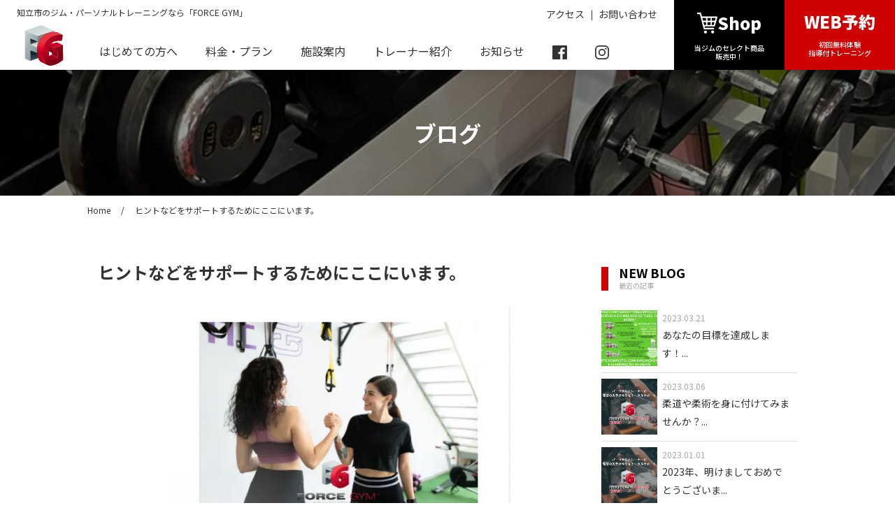

--- FILE ---
content_type: text/html; charset=utf-8
request_url: https://www.forcegymjp.com/blog/608
body_size: 15518
content:
<!DOCTYPE html><html lang="ja"><head><meta charSet="utf-8"/><meta name="description" content="無料体験実施中！フォースジムは知立市役所のすぐ近くにある24時間ご利用可能な会員制ジム・パーソナルトレーニングジムです。トレーニングマシンの使い方だけではなく、トレーニング方法、エクザサイズの内容、正しい姿勢などをスタッフが丁寧に指導いたします。"/><meta property="og:description" content="無料体験実施中！フォースジムは知立市役所のすぐ近くにある24時間ご利用可能な会員制ジム・パーソナルトレーニングジムです。トレーニングマシンの使い方だけではなく、トレーニング方法、エクザサイズの内容、正しい姿勢などをスタッフが丁寧に指導いたします。"/><meta property="og:type" content="website"/><meta property="og:locale" content="ja_JP"/><meta property="og:site_name" content="Force Gym Fitness Center JP"/><meta name="viewport" content="width=device-width, user-scalable=no, initial-scale=1, maximum-scale=1" class="jsx-c052006905fc4524"/><title>ヒントなどをサポートするためにここにいます。 ｜知立市フォースジム</title><meta name="robots" content="index,follow"/><meta name="googlebot" content="index,follow"/><meta property="og:title" content="ヒントなどをサポートするためにここにいます。 ｜知立市フォースジム"/><meta property="og:url" content="https://www.forcegymjp.com/blog/608"/><meta property="og:image" content="https://cms.forcegymjp.com/wp-content/uploads/2022/08/FireShot-Capture-198-5-Force-GYM-Fitness-Center-Facebook-www.facebook.com_.jpg"/><meta property="og:image:alt" content="Og Image Alt"/><meta property="og:image:width" content="800"/><meta property="og:image:height" content="600"/><link rel="canonical" href="https://www.forcegymjp.com/blog/608"/><meta name="next-head-count" content="17"/><link rel="preconnect" href="https://fonts.gstatic.com"/><link rel="preload" as="style" href="https://fonts.googleapis.com/css2?family=Noto+Sans+JP:wght@100;300;400;500;700;900&amp;family=Oswald:wght@500;600;700&amp;display=swap"/><link rel="stylesheet" href="https://fonts.googleapis.com/css2?family=Noto+Sans+JP:wght@100;300;400;500;700;900&amp;family=Oswald:wght@500;600;700&amp;display=swap" type="text/css" media="all"/><link rel="preload" href="/_next/static/css/512ab532938287e2.css" as="style"/><link rel="stylesheet" href="/_next/static/css/512ab532938287e2.css" data-n-g=""/><noscript data-n-css=""></noscript><script defer="" nomodule="" src="/_next/static/chunks/polyfills-c67a75d1b6f99dc8.js"></script><script src="/_next/static/chunks/webpack-f866bed025e9cef7.js" defer=""></script><script src="/_next/static/chunks/framework-5f4595e5518b5600.js" defer=""></script><script src="/_next/static/chunks/main-b6a8f08e3039c326.js" defer=""></script><script src="/_next/static/chunks/pages/_app-a437a9ff4bc91a73.js" defer=""></script><script src="/_next/static/chunks/443-b85b8c6807f72e0b.js" defer=""></script><script src="/_next/static/chunks/pages/blog/%5BpostSlug%5D-afefd44efbda93f4.js" defer=""></script><script src="/_next/static/U9_X_vuhlosRuduiCctAi/_buildManifest.js" defer=""></script><script src="/_next/static/U9_X_vuhlosRuduiCctAi/_ssgManifest.js" defer=""></script><style id="__jsx-a41a71dbf5d35f65">.header-pc-nav li a,.header-info li a{-webkit-transition:all.6s ease 0s;-moz-transition:all.6s ease 0s;-o-transition:all.6s ease 0s;transition:all.6s ease 0s;position:relative}.text-h1{color:#fff}.fix-menu .text-h1{color:#333}.header-pc-nav li a:hover,.header-info li a:hover{color:#ce0000}.header-pc-nav li a::after,.header-info li a::after{position:absolute;bottom:2px;left:0;content:"";width:100%;height:3px;background:#ce0000;opacity:0;visibility:hidden;-webkit-transition:.3s;-moz-transition:.3s;-o-transition:.3s;transition:.3s}.header-pc-nav li a:hover::after,.header-info li a:hover:after{bottom:-4px;opacity:1;visibility:visible}.header-pc-nav li.list-sns a::after{display:none}.header-reserve{background-color:#ce0000;-webkit-transition:.3s;-moz-transition:.3s;-o-transition:.3s;transition:.3s;max-height:100px;max-width:160px;margin-top:0px;border:1px solid#ce0000;-webkit-box-sizing:border-box;-moz-box-sizing:border-box;box-sizing:border-box}.header-reserve:hover{background-color:#e55c01;border:1px solid#e55c01;-webkit-transition:.3s;-moz-transition:.3s;-o-transition:.3s;transition:.3s}.header-shop{-webkit-transition:.3s;-moz-transition:.3s;-o-transition:.3s;transition:.3s;max-height:100px;max-width:160px}.header-shop:hover{background-color:#ce0000;-webkit-transition:.3s;-moz-transition:.3s;-o-transition:.3s;transition:.3s}.btn-red{background-color:#ce0000!important;padding:11px}.absolute .btn-red{background-color:#ce0000!important;padding-right:10px}.header-info li+li{position:relative;padding-left:20px}.list-sns{display:-webkit-inline-box;display:-webkit-inline-flex;display:-moz-inline-box;display:-ms-inline-flexbox;display:inline-flex;-webkit-box-align:center;-webkit-align-items:center;-moz-box-align:center;-ms-flex-align:center;align-items:center;padding-top:10px}.list-sns path{fill:#fff;-webkit-transition:.3s;-moz-transition:.3s;-o-transition:.3s;transition:.3s}.list-sns svg:hover path{fill:#ce0000}.fix-menu .list-sns path{fill:#333}.header-info li+li::before{content:"";display:inline-block;width:1px;height:14px;background-color:#fff;top:5px;position:absolute;left:10px}@media(max-width:380px){.text-h1{color:#fff}}@media(min-width:769px){.fix-menu .logo-box{height:68px;padding-bottom:10px}.fix-menu{max-height:100px}.fix-menu .header-info li+li::before{background-color:#333}}*:focus{outline:none}a{-webkit-tap-highlight-color:rgba(0,0,0,0);cursor:pointer}</style><style id="__jsx-1351893465">.title-header-01.jsx-1351893465{position:relative;background:url(/img/common/header-title-img.png)no-repeat center;-webkit-background-size:cover;-moz-background-size:cover;-o-background-size:cover;background-size:cover;height:180px;z-index:0}.title-header-01.jsx-1351893465:before{content:"";position:absolute;top:0;right:0;left:0;bottom:0;background-color:rgba(0,0,0,.4)}.tt-header.jsx-1351893465{position:absolute;top:50%;left:50%;-moz-transform:translate(-50%,-50%);-o-transform:translate(-50%,-50%);transform:translate(-50%,-50%);-webkit-transform:translate(-50%,-50%);-ms-transform:translate(-50%,-50%);z-index:3}</style><style id="__jsx-a25c136378df099c">.blog-category-h2.jsx-a25c136378df099c{color:#000}.blog-category-h2.jsx-a25c136378df099c::before{content:"";background-color:#ce0000;width:10px;height:34px;display:inline-block;padding:0;margin-right:15px}.blog-category-h2.jsx-a25c136378df099c h2.jsx-a25c136378df099c{margin-top:-5px}.blog-category-h2.jsx-a25c136378df099c span.jsx-a25c136378df099c{color:#a8a8a8}@media only screen and (min-width:768px){.side-bar.jsx-a25c136378df099c{width:280px}}</style><style id="__jsx-115ed75c108d81e9">.single-contents p{line-height:1.8rem;margin:.5rem auto}.single-contents a{text-decoration:underline;color:#ce0000;display:inline-block;margin-bottom:.5rem}.single-contents b,.single-contents strong{font-weight:bold}</style><style id="__jsx-3e80cf865eb9b069">.ie_alert{display:none;position:fixed;top:5%;left:5%;width:90%;height:90%;background:rgb(0,0,0);background:rgba(0,0,0,.7);text-align:center;padding:10%0;z-index:1000}@media all and (-ms-high-contrast:none){.ie_alert{display:block}}.ie_alert span,.ie_alert p,.ie_alert a{color:#fff}.ie_alert span{display:block;font-size:45px;margin:0 auto 30px}.ie_alert p{font-size:18px;margin:0 auto 30px;max-width:1100px}.ie_alert a{display:inline-block;font-size:16px;margin-top:20px;padding:8px 80px;border:solid 1px#fff}.ie_alert a:hover{background:rgba(255,255,255,.1)}</style><style id="__jsx-e551f9bb60e32d19">.footer-border{height:5px;background:#ce0000;background:-moz-linear-gradient(left,#ce0000 0%,#e55c01 50%,#e55c01 100%);background:-webkit-linear-gradient(left,#ce0000 0%,#e55c01 50%,#e55c01 100%);background:-webkit-linear-gradient(left,#ce0000 0%,#e55c01 50%,#e55c01 100%);background:-moz-linear-gradient(left,#ce0000 0%,#e55c01 50%,#e55c01 100%);background:-o-linear-gradient(left,#ce0000 0%,#e55c01 50%,#e55c01 100%);background:linear-gradient(to right,#ce0000 0%,#e55c01 50%,#e55c01 100%)}.footer-logo{max-width:220px;margin-left:auto;margin-right:auto}.footer-nav li a,.footer-info-nav li a{-webkit-transition:all.6s ease 0s;-moz-transition:all.6s ease 0s;-o-transition:all.6s ease 0s;transition:all.6s ease 0s;position:relative}.footer-nav li a:hover,.footer-info-nav li a:hover{color:#ce0000}.footer-nav li a::after,.footer-info-nav li a::after{position:absolute;bottom:2px;left:0;content:"";width:100%;height:3px;background:#ce0000;opacity:0;visibility:hidden;-webkit-transition:.3s;-moz-transition:.3s;-o-transition:.3s;transition:.3s}.footer-nav li a:hover::after,.footer-info-nav li a:hover::after{bottom:-4px;opacity:1;visibility:visible}ul.footer-info-nav li{position:relative}ul.footer-info-nav li+li::before{content:"";position:absolute;top:18px;left:15px;width:1px;height:15px;background-color:#fff}#page-top{position:fixed;right:0;bottom:60px;z-index:10}#page-top a{display:block;font-size:0;width:50px;height:50px;text-align:center;line-height:50px}</style><style id="__jsx-c052006905fc4524">@-webkit-keyframes opening-gray{0%{-webkit-transform:skew(17deg)scaleX(2)translateX(0);transform:skew(17deg)scaleX(2)translateX(0)}to{-webkit-transform:skew(17deg)scaleX(2)translateX(100%);transform:skew(17deg)scaleX(2)translateX(100%)}}@-moz-keyframes opening-gray{0%{-moz-transform:skew(17deg)scaleX(2)translateX(0);transform:skew(17deg)scaleX(2)translateX(0)}to{-moz-transform:skew(17deg)scaleX(2)translateX(100%);transform:skew(17deg)scaleX(2)translateX(100%)}}@-o-keyframes opening-gray{0%{-o-transform:skew(17deg)scaleX(2)translateX(0);transform:skew(17deg)scaleX(2)translateX(0)}to{-o-transform:skew(17deg)scaleX(2)translateX(100%);transform:skew(17deg)scaleX(2)translateX(100%)}}@keyframes opening-gray{0%{-webkit-transform:skew(17deg)scaleX(2)translateX(0);-moz-transform:skew(17deg)scaleX(2)translateX(0);-o-transform:skew(17deg)scaleX(2)translateX(0);transform:skew(17deg)scaleX(2)translateX(0)}to{-webkit-transform:skew(17deg)scaleX(2)translateX(100%);-moz-transform:skew(17deg)scaleX(2)translateX(100%);-o-transform:skew(17deg)scaleX(2)translateX(100%);transform:skew(17deg)scaleX(2)translateX(100%)}}@-webkit-keyframes opening-green{0%{-webkit-transform:scaleX(.2);transform:scaleX(.2)}to{-webkit-transform:scaleX(.1);transform:scaleX(.1)}}@-moz-keyframes opening-green{0%{-moz-transform:scaleX(.2);transform:scaleX(.2)}to{-moz-transform:scaleX(.1);transform:scaleX(.1)}}@-o-keyframes opening-green{0%{-o-transform:scaleX(.2);transform:scaleX(.2)}to{-o-transform:scaleX(.1);transform:scaleX(.1)}}@keyframes opening-green{0%{-webkit-transform:scaleX(.2);-moz-transform:scaleX(.2);-o-transform:scaleX(.2);transform:scaleX(.2)}to{-webkit-transform:scaleX(.1);-moz-transform:scaleX(.1);-o-transform:scaleX(.1);transform:scaleX(.1)}}@-webkit-keyframes opening-white{0%{-webkit-transform:skew(17deg)scaleX(2)translateX(0);transform:skew(17deg)scaleX(2)translateX(0)}to{-webkit-transform:skew(17deg)scaleX(2)translateX(100%);transform:skew(17deg)scaleX(2)translateX(100%)}}@-moz-keyframes opening-white{0%{-moz-transform:skew(17deg)scaleX(2)translateX(0);transform:skew(17deg)scaleX(2)translateX(0)}to{-moz-transform:skew(17deg)scaleX(2)translateX(100%);transform:skew(17deg)scaleX(2)translateX(100%)}}@-o-keyframes opening-white{0%{-o-transform:skew(17deg)scaleX(2)translateX(0);transform:skew(17deg)scaleX(2)translateX(0)}to{-o-transform:skew(17deg)scaleX(2)translateX(100%);transform:skew(17deg)scaleX(2)translateX(100%)}}@keyframes opening-white{0%{-webkit-transform:skew(17deg)scaleX(2)translateX(0);-moz-transform:skew(17deg)scaleX(2)translateX(0);-o-transform:skew(17deg)scaleX(2)translateX(0);transform:skew(17deg)scaleX(2)translateX(0)}to{-webkit-transform:skew(17deg)scaleX(2)translateX(100%);-moz-transform:skew(17deg)scaleX(2)translateX(100%);-o-transform:skew(17deg)scaleX(2)translateX(100%);transform:skew(17deg)scaleX(2)translateX(100%)}}#opening{position:fixed;top:0;left:0;z-index:999;width:100%;height:100vh;overflow:hidden;pointer-events:none}#opening #gray{-webkit-animation-duration:1.5s;-moz-animation-duration:1.5s;-o-animation-duration:1.5s;animation-duration:1.5s}@media(max-width:767px){#opening #gray{-webkit-animation-duration:.75s!important;-moz-animation-duration:.75s!important;-o-animation-duration:.75s!important;animation-duration:.75s!important}}#opening #gray,#opening #gray:before{position:fixed;top:0;left:0;width:100%;height:100vh;content:""}#opening #gray{z-index:3;background-color:#464646;-webkit-transform:skew(17deg)scaleX(2)translateX(0);-moz-transform:skew(17deg)scaleX(2)translateX(0);-ms-transform:skew(17deg)scaleX(2)translateX(0);-o-transform:skew(17deg)scaleX(2)translateX(0);transform:skew(17deg)scaleX(2)translateX(0);-webkit-animation:opening-gray 1.2s ease-in-out both;-moz-animation:opening-gray 1.2s ease-in-out both;-o-animation:opening-gray 1.2s ease-in-out both;animation:opening-gray 1.2s ease-in-out both}#opening #gray:before{-webkit-animation-duration:2s;-moz-animation-duration:2s;-o-animation-duration:2s;animation-duration:2s}@media(max-width:767px){#opening #gray:before{-webkit-animation-duration:1s!important;-moz-animation-duration:1s!important;-o-animation-duration:1s!important;animation-duration:1s!important}}#opening #gray:before{display:block;background-color:#ce0000;-webkit-transform:scaleX(.2);-moz-transform:scaleX(.2);-ms-transform:scaleX(.2);-o-transform:scaleX(.2);transform:scaleX(.2);-webkit-transform-origin:top left;-moz-transform-origin:top left;-ms-transform-origin:top left;-o-transform-origin:top left;transform-origin:top left;-webkit-animation:opening-green 1.7s ease-in-out both;-moz-animation:opening-green 1.7s ease-in-out both;-o-animation:opening-green 1.7s ease-in-out both;animation:opening-green 1.7s ease-in-out both}#opening #gray,#opening #gray:before{position:fixed;top:0;left:0;width:100%;height:100vh;content:""}#opening #white{-webkit-animation-duration:1s;-moz-animation-duration:1s;-o-animation-duration:1s;animation-duration:1s;-webkit-animation-delay:.5s;-moz-animation-delay:.5s;-o-animation-delay:.5s;animation-delay:.5s}#opening #white{position:fixed;top:0;left:0;z-index:1;width:100%;height:100vh;background-color:#fff;-webkit-transform:skew(17deg)scaleX(2)translateX(0);-moz-transform:skew(17deg)scaleX(2)translateX(0);-ms-transform:skew(17deg)scaleX(2)translateX(0);-o-transform:skew(17deg)scaleX(2)translateX(0);transform:skew(17deg)scaleX(2)translateX(0);-webkit-animation:opening-white.8s ease-in-out.3s both;-moz-animation:opening-white.8s ease-in-out.3s both;-o-animation:opening-white.8s ease-in-out.3s both;animation:opening-white.8s ease-in-out.3s both;content:""}</style></head><body class="loading"><div id="__next" data-reactroot=""><div><div id="opening" class="jsx-c052006905fc4524"><div id="gray" class="jsx-c052006905fc4524"></div><div id="green" class="jsx-c052006905fc4524"></div><div id="white" class="jsx-c052006905fc4524"></div></div></div><header class="jsx-a41a71dbf5d35f65 drop-shadow-xl text-[color:#333333] fix-menu w-full z-[10] sticky top-0 text-primary bg-white w-full"><div class="relative w-full"><div class="jsx-a41a71dbf5d35f65 "><h1 class="jsx-a41a71dbf5d35f65 text-xs pt-[10px] mb-[10px] hidden lg:flex justify-between items-center px-4 sm:px-6 md:justify-start md:space-x-10">知立市のジム・パーソナルトレーニングなら「FORCE GYM」</h1><div class="jsx-a41a71dbf5d35f65 flex justify-between items-center px-0 sm:px-6 md:justify-start md:space-x-10 py-[5px] lg:py-0"><a class="jsx-a41a71dbf5d35f65 logo-box flex justify-start w-[45px] lg:w-auto h-[30px] lg:h-[68px]" href="/"><span style="box-sizing:border-box;display:inline-block;overflow:hidden;width:initial;height:initial;background:none;opacity:1;border:0;margin:0;padding:0;position:relative;max-width:100%"><span style="box-sizing:border-box;display:block;width:initial;height:initial;background:none;opacity:1;border:0;margin:0;padding:0;max-width:100%"><img style="display:block;max-width:100%;width:initial;height:initial;background:none;opacity:1;border:0;margin:0;padding:0" alt="" aria-hidden="true" src="data:image/svg+xml,%3csvg%20xmlns=%27http://www.w3.org/2000/svg%27%20version=%271.1%27%20width=%2778%27%20height=%2783%27/%3e"/></span><img alt="パーソナルトレーナーが理想の身体作りをトータルサポート FORCE GYM 24HOUR FITNESS CENTER" src="[data-uri]" decoding="async" data-nimg="intrinsic" class="w-auto" style="position:absolute;top:0;left:0;bottom:0;right:0;box-sizing:border-box;padding:0;border:none;margin:auto;display:block;width:0;height:0;min-width:100%;max-width:100%;min-height:100%;max-height:100%"/><noscript><img alt="パーソナルトレーナーが理想の身体作りをトータルサポート FORCE GYM 24HOUR FITNESS CENTER" srcSet="/_next/static/media/header-logo.ec639f6d.svg 1x, /_next/static/media/header-logo.ec639f6d.svg 2x" src="/_next/static/media/header-logo.ec639f6d.svg" decoding="async" data-nimg="intrinsic" style="position:absolute;top:0;left:0;bottom:0;right:0;box-sizing:border-box;padding:0;border:none;margin:auto;display:block;width:0;height:0;min-width:100%;max-width:100%;min-height:100%;max-height:100%" class="w-auto" loading="lazy"/></noscript></span></a><h1 class="jsx-a41a71dbf5d35f65 inline-block sm:hidden text-[10px] text-h1">知立市のジム・パーソナルトレーニングなら「FORCE GYM」</h1><div class="jsx-a41a71dbf5d35f65 -my-2 md:hidden"><button class="btn-red p-2 inline-flex items-center justify-center text-white" id="headlessui-popover-button-undefined" type="button" aria-expanded="false"><svg xmlns="http://www.w3.org/2000/svg" fill="none" viewBox="0 0 24 24" stroke="currentColor" class="h-6 w-6" aria-hidden="true"><path stroke-linecap="round" stroke-linejoin="round" stroke-width="2" d="M4 6h16M4 12h16M4 18h16"></path></svg></button></div><div class="jsx-a41a71dbf5d35f65 hidden lg:flex-1 lg:flex lg:items-center lg:justify-between"><nav class="jsx-a41a71dbf5d35f65 flex space-x-10"><ul class="jsx-a41a71dbf5d35f65 header-pc-nav flex content-center space-x-10"><li class="jsx-a41a71dbf5d35f65"><a class="jsx-a41a71dbf5d35f65 text-base" href="/guide">はじめての方へ</a></li><li class="jsx-a41a71dbf5d35f65"><a class="jsx-a41a71dbf5d35f65 text-base" href="/plan">料金・プラン</a></li><li class="jsx-a41a71dbf5d35f65"><a class="jsx-a41a71dbf5d35f65 text-base" href="/facility">施設案内</a></li><li class="jsx-a41a71dbf5d35f65"><a class="jsx-a41a71dbf5d35f65 text-base" href="/trainer">トレーナー紹介</a></li><li class="jsx-a41a71dbf5d35f65"><a class="jsx-a41a71dbf5d35f65 text-base" href="/blog">お知らせ</a></li><li class="jsx-a41a71dbf5d35f65 list-sns"><a href="https://www.facebook.com/ForceGymFitnessCenterJP/" target="_blank" rel="noreferrer" class="jsx-a41a71dbf5d35f65 text-base"><svg xmlns="http://www.w3.org/2000/svg" xmlns:xlink="http://www.w3.org/1999/xlink" width="20.743" height="20.743" viewBox="0 0 20.743 20.743" class="jsx-a41a71dbf5d35f65"><defs class="jsx-a41a71dbf5d35f65"><clipPath id="a" class="jsx-a41a71dbf5d35f65"><rect width="20.743" height="20.743" fill="none" class="jsx-a41a71dbf5d35f65 icon-facebook"></rect></clipPath></defs><g transform="translate(0 0)" clip-path="url(#a)" class="jsx-a41a71dbf5d35f65"><path d="M19.6,0H1.141A1.141,1.141,0,0,0,0,1.141V19.6a1.141,1.141,0,0,0,1.141,1.141h9.936V12.715H8.38V9.583h2.7v-2.3A3.766,3.766,0,0,1,15.1,3.153a22.235,22.235,0,0,1,2.406.124v2.78H15.868c-1.307,0-1.556.622-1.556,1.535V9.583h3.111l-.415,3.132h-2.7v8.027H19.6A1.141,1.141,0,0,0,20.743,19.6V1.141A1.141,1.141,0,0,0,19.6,0" transform="translate(0)" fill="#fff" class="jsx-a41a71dbf5d35f65"></path></g></svg></a></li><li class="jsx-a41a71dbf5d35f65 list-sns"><a href="https://www.instagram.com/force_gym_fitness_center_jp/" target="_blank" rel="noreferrer" class="jsx-a41a71dbf5d35f65 text-base hover:text-gray-900"><svg xmlns="http://www.w3.org/2000/svg" width="20.718" height="20.744" viewBox="0 0 20.718 20.744" class="jsx-a41a71dbf5d35f65"><g transform="translate(13265.439 18542.438)" class="jsx-a41a71dbf5d35f65"><path d="M44.092,46.644H35.426A6.026,6.026,0,0,1,29.4,40.618V31.926A6.026,6.026,0,0,1,35.426,25.9h8.667a6.026,6.026,0,0,1,6.026,6.026v8.692a6.026,6.026,0,0,1-6.026,6.026M35.426,27.8a4.128,4.128,0,0,0-4.115,4.128v8.692a4.128,4.128,0,0,0,4.128,4.128h8.654a4.128,4.128,0,0,0,4.128-4.128V31.926A4.128,4.128,0,0,0,44.092,27.8Z" transform="translate(-13294.839 -18568.338)" fill="#fff" class="jsx-a41a71dbf5d35f65"></path><path d="M74.108,76.016a5.308,5.308,0,1,1,5.308-5.308,5.308,5.308,0,0,1-5.308,5.308m0-8.744a3.449,3.449,0,1,0,3.449,3.449,3.449,3.449,0,0,0-3.449-3.449" transform="translate(-13329.188 -18602.775)" fill="#fff" class="jsx-a41a71dbf5d35f65"></path><path d="M146.238,55.169a1.269,1.269,0,1,1-1.269-1.269,1.269,1.269,0,0,1,1.269,1.269" transform="translate(-13394.484 -18592.75)" fill="#fff" class="jsx-a41a71dbf5d35f65"></path></g></svg></a></li></ul></nav></div><div class="jsx-a41a71dbf5d35f65 absolute hidden lg:flex items-start z-10 -top-0 -right-0"><ul class="jsx-a41a71dbf5d35f65 header-info py-[10px] text-sm flex"><li class="jsx-a41a71dbf5d35f65"><a class="jsx-a41a71dbf5d35f65" href="/#access">アクセス</a></li><li class="jsx-a41a71dbf5d35f65"><a class="jsx-a41a71dbf5d35f65" href="/contact">お問い合わせ</a></li></ul><div class="jsx-a41a71dbf5d35f65 flex items-center text-center md:ml-6"><a href="https://forcegym.stores.jp/" class="jsx-a41a71dbf5d35f65 px-[29px] py-[18px] shadow-sm text-base font-medium text-white bg-black header-shop"><span class="jsx-a41a71dbf5d35f65 icon-shop flex justify-center items-center text-[24px] font-black w-full mb-[15px]"><span style="box-sizing:border-box;display:inline-block;overflow:hidden;width:initial;height:initial;background:none;opacity:1;border:0;margin:0;padding:0;position:relative;max-width:100%"><span style="box-sizing:border-box;display:block;width:initial;height:initial;background:none;opacity:1;border:0;margin:0;padding:0;max-width:100%"><img style="display:block;max-width:100%;width:initial;height:initial;background:none;opacity:1;border:0;margin:0;padding:0" alt="" aria-hidden="true" src="data:image/svg+xml,%3csvg%20xmlns=%27http://www.w3.org/2000/svg%27%20version=%271.1%27%20width=%2729%27%20height=%2730%27/%3e"/></span><img alt="cart" src="[data-uri]" decoding="async" data-nimg="intrinsic" class="pr-2" style="position:absolute;top:0;left:0;bottom:0;right:0;box-sizing:border-box;padding:0;border:none;margin:auto;display:block;width:0;height:0;min-width:100%;max-width:100%;min-height:100%;max-height:100%"/><noscript><img alt="cart" srcSet="/img/top/icon-cart.svg 1x, /img/top/icon-cart.svg 2x" src="/img/top/icon-cart.svg" decoding="async" data-nimg="intrinsic" style="position:absolute;top:0;left:0;bottom:0;right:0;box-sizing:border-box;padding:0;border:none;margin:auto;display:block;width:0;height:0;min-width:100%;max-width:100%;min-height:100%;max-height:100%" class="pr-2" loading="lazy"/></noscript></span>Shop</span><span class="jsx-a41a71dbf5d35f65 text-[10px] leading-3 block">当ジムのセレクト商品<br class="jsx-a41a71dbf5d35f65"/>販売中！</span></a><a href="https://coubic.com/forcegym/booking_pages#pageContent" class="jsx-a41a71dbf5d35f65 px-[27px] py-[18px] shadow-sm text-base font-medium text-white header-reserve"><span class="jsx-a41a71dbf5d35f65 block text-[24px] font-black w-full mb-[15px]">WEB予約</span><span class="jsx-a41a71dbf5d35f65 text-[10px] leading-3 block">初回無料体験<br class="jsx-a41a71dbf5d35f65"/>指導付トレーニング</span></a></div></div></div></div></div></header><div class="jsx-1351893465 title-header-01 text-center"><div class="jsx-1351893465 tt-header w-full"><h2 class="jsx-1351893465 text-[32px] font-bold text-white">ブログ<!-- --> </h2></div></div><div class="jsx-3efd145255aee036 max-w-[1060px] w-full mx-auto text-[12px] mb-[30px] lg:mb-[60px] mt-[10px] px-[15px]"><a class="jsx-3efd145255aee036" href="/">Home</a><span class="jsx-3efd145255aee036 px-[15px]">/</span>ヒントなどをサポートするためにここにいます。</div><div id="blog" class="jsx-115ed75c108d81e9 blog-list max-w-[1030px] px-[15px] w-full mx-auto lg:flex justify-center lg:justify-between"><div class="jsx-115ed75c108d81e9 max-w-[690px] w-full lg:w-[68%] text-base mb-[60px]"><div class="jsx-115ed75c108d81e9 font-bold text-[18px] md:text-[24px] leading-[24px] md:leading-[35px] mb-[30px] mx-auto">ヒントなどをサポートするためにここにいます。</div><div class="jsx-115ed75c108d81e9 relative w-full h-[400px] mx-auto mb-[30px]"><span style="box-sizing:border-box;display:block;overflow:hidden;width:initial;height:initial;background:none;opacity:1;border:0;margin:0;padding:0;position:absolute;top:0;left:0;bottom:0;right:0"><img alt="サムネイル画像" src="[data-uri]" decoding="async" data-nimg="fill" class="hover-eyecatch" style="position:absolute;top:0;left:0;bottom:0;right:0;box-sizing:border-box;padding:0;border:none;margin:auto;display:block;width:0;height:0;min-width:100%;max-width:100%;min-height:100%;max-height:100%;object-fit:contain;background-size:contain;background-position:0% 0%;filter:blur(20px);background-image:url(&quot;[data-uri]&quot;)"/><noscript><img alt="サムネイル画像" sizes="100vw" srcSet="/_next/image?url=https%3A%2F%2Fcms.forcegymjp.com%2Fwp-content%2Fuploads%2F2022%2F08%2FFireShot-Capture-198-5-Force-GYM-Fitness-Center-Facebook-www.facebook.com_.jpg&amp;w=640&amp;q=75 640w, /_next/image?url=https%3A%2F%2Fcms.forcegymjp.com%2Fwp-content%2Fuploads%2F2022%2F08%2FFireShot-Capture-198-5-Force-GYM-Fitness-Center-Facebook-www.facebook.com_.jpg&amp;w=750&amp;q=75 750w, /_next/image?url=https%3A%2F%2Fcms.forcegymjp.com%2Fwp-content%2Fuploads%2F2022%2F08%2FFireShot-Capture-198-5-Force-GYM-Fitness-Center-Facebook-www.facebook.com_.jpg&amp;w=828&amp;q=75 828w, /_next/image?url=https%3A%2F%2Fcms.forcegymjp.com%2Fwp-content%2Fuploads%2F2022%2F08%2FFireShot-Capture-198-5-Force-GYM-Fitness-Center-Facebook-www.facebook.com_.jpg&amp;w=1080&amp;q=75 1080w, /_next/image?url=https%3A%2F%2Fcms.forcegymjp.com%2Fwp-content%2Fuploads%2F2022%2F08%2FFireShot-Capture-198-5-Force-GYM-Fitness-Center-Facebook-www.facebook.com_.jpg&amp;w=1200&amp;q=75 1200w, /_next/image?url=https%3A%2F%2Fcms.forcegymjp.com%2Fwp-content%2Fuploads%2F2022%2F08%2FFireShot-Capture-198-5-Force-GYM-Fitness-Center-Facebook-www.facebook.com_.jpg&amp;w=1920&amp;q=75 1920w, /_next/image?url=https%3A%2F%2Fcms.forcegymjp.com%2Fwp-content%2Fuploads%2F2022%2F08%2FFireShot-Capture-198-5-Force-GYM-Fitness-Center-Facebook-www.facebook.com_.jpg&amp;w=2048&amp;q=75 2048w, /_next/image?url=https%3A%2F%2Fcms.forcegymjp.com%2Fwp-content%2Fuploads%2F2022%2F08%2FFireShot-Capture-198-5-Force-GYM-Fitness-Center-Facebook-www.facebook.com_.jpg&amp;w=3840&amp;q=75 3840w" src="/_next/image?url=https%3A%2F%2Fcms.forcegymjp.com%2Fwp-content%2Fuploads%2F2022%2F08%2FFireShot-Capture-198-5-Force-GYM-Fitness-Center-Facebook-www.facebook.com_.jpg&amp;w=3840&amp;q=75" decoding="async" data-nimg="fill" style="position:absolute;top:0;left:0;bottom:0;right:0;box-sizing:border-box;padding:0;border:none;margin:auto;display:block;width:0;height:0;min-width:100%;max-width:100%;min-height:100%;max-height:100%;object-fit:contain" class="hover-eyecatch" loading="lazy"/></noscript></span></div><div class="jsx-115ed75c108d81e9 single-contents"><br />
<div class="kvgmc6g5 cxmmr5t8 oygrvhab hcukyx3x c1et5uql ii04i59q">
<div dir="auto">一人でトレーニングするの嫌い? 恥を知った?</div>
<div dir="auto">頑張ってフォースジムでワークアウトしに来てください!</div>
</div>
<div class="cxmmr5t8 oygrvhab hcukyx3x c1et5uql o9v6fnle ii04i59q">
<div dir="auto"><br />
私たちはまた、あなたのトレーニング、栄養、<br />
ヒントなどをサポートするためにここにいます。</div>
<div dir="auto">すでにフォースジムに所属している素晴らしい女性や戦士を含む、<br />
新しい人とつながりましょう。</div>
</div>
<div class="cxmmr5t8 oygrvhab hcukyx3x c1et5uql o9v6fnle ii04i59q">
<div dir="auto"><br />
私たちと一緒にトレーニングしましょう</div>
<div dir="auto">詳細についてはQRコードから当ページにアクセスするか、<br />
お問い合わせください:</div>
</div>
<br />
<div dir="auto">フォースジムフィットネスセンター</div>
<div dir="auto">0566-87-7066 <br />
090-1744-1843</div></div></div><div class="jsx-a25c136378df099c w-full lg:w-[28%] side-bar"><nav class="jsx-a25c136378df099c mt-[10px]"><div class="jsx-a25c136378df099c blog-category-h2 relative flex items-start mb-[20px] "><h2 class="jsx-a25c136378df099c  text-[18px] font-bold leading-[26px]">NEW BLOG</h2><span class="jsx-a25c136378df099c absolute block top-[18px] left-[25px] text-[10px] leading-[18px]">最近の記事</span></div><ul class="jsx-a25c136378df099c mb-[20px] side-list-blog"><li class="jsx-a25c136378df099c link-news border-b border-solid border-[#E1E1E1]"><a class="jsx-a25c136378df099c flex hover:bg-[#F1F1F1] pb-[3%] pt-[3%] pr-[3%]" href="/blog/832"><div class="jsx-a25c136378df099c w-[30%]"><div class="jsx-a25c136378df099c relative w-[80px] h-[80px] overflow-hidden"><span style="box-sizing:border-box;display:block;overflow:hidden;width:initial;height:initial;background:none;opacity:1;border:0;margin:0;padding:0;position:absolute;top:0;left:0;bottom:0;right:0"><img alt="PRICE" src="[data-uri]" decoding="async" data-nimg="fill" class="hover-eyecatch" style="position:absolute;top:0;left:0;bottom:0;right:0;box-sizing:border-box;padding:0;border:none;margin:auto;display:block;width:0;height:0;min-width:100%;max-width:100%;min-height:100%;max-height:100%;object-fit:cover;background-size:cover;background-position:0% 0%;filter:blur(20px);background-image:url(&quot;[data-uri]&quot;)"/><noscript><img alt="PRICE" sizes="100vw" srcSet="/_next/image?url=https%3A%2F%2Fcms.forcegymjp.com%2Fwp-content%2Fuploads%2F2023%2F04%2FFireShot-Capture-481-3-FORCE-GYM-FITNESS-CENTER-Chiryu-shi-Aichi-Facebook-www.facebook.com_.jpg&amp;w=640&amp;q=75 640w, /_next/image?url=https%3A%2F%2Fcms.forcegymjp.com%2Fwp-content%2Fuploads%2F2023%2F04%2FFireShot-Capture-481-3-FORCE-GYM-FITNESS-CENTER-Chiryu-shi-Aichi-Facebook-www.facebook.com_.jpg&amp;w=750&amp;q=75 750w, /_next/image?url=https%3A%2F%2Fcms.forcegymjp.com%2Fwp-content%2Fuploads%2F2023%2F04%2FFireShot-Capture-481-3-FORCE-GYM-FITNESS-CENTER-Chiryu-shi-Aichi-Facebook-www.facebook.com_.jpg&amp;w=828&amp;q=75 828w, /_next/image?url=https%3A%2F%2Fcms.forcegymjp.com%2Fwp-content%2Fuploads%2F2023%2F04%2FFireShot-Capture-481-3-FORCE-GYM-FITNESS-CENTER-Chiryu-shi-Aichi-Facebook-www.facebook.com_.jpg&amp;w=1080&amp;q=75 1080w, /_next/image?url=https%3A%2F%2Fcms.forcegymjp.com%2Fwp-content%2Fuploads%2F2023%2F04%2FFireShot-Capture-481-3-FORCE-GYM-FITNESS-CENTER-Chiryu-shi-Aichi-Facebook-www.facebook.com_.jpg&amp;w=1200&amp;q=75 1200w, /_next/image?url=https%3A%2F%2Fcms.forcegymjp.com%2Fwp-content%2Fuploads%2F2023%2F04%2FFireShot-Capture-481-3-FORCE-GYM-FITNESS-CENTER-Chiryu-shi-Aichi-Facebook-www.facebook.com_.jpg&amp;w=1920&amp;q=75 1920w, /_next/image?url=https%3A%2F%2Fcms.forcegymjp.com%2Fwp-content%2Fuploads%2F2023%2F04%2FFireShot-Capture-481-3-FORCE-GYM-FITNESS-CENTER-Chiryu-shi-Aichi-Facebook-www.facebook.com_.jpg&amp;w=2048&amp;q=75 2048w, /_next/image?url=https%3A%2F%2Fcms.forcegymjp.com%2Fwp-content%2Fuploads%2F2023%2F04%2FFireShot-Capture-481-3-FORCE-GYM-FITNESS-CENTER-Chiryu-shi-Aichi-Facebook-www.facebook.com_.jpg&amp;w=3840&amp;q=75 3840w" src="/_next/image?url=https%3A%2F%2Fcms.forcegymjp.com%2Fwp-content%2Fuploads%2F2023%2F04%2FFireShot-Capture-481-3-FORCE-GYM-FITNESS-CENTER-Chiryu-shi-Aichi-Facebook-www.facebook.com_.jpg&amp;w=3840&amp;q=75" decoding="async" data-nimg="fill" style="position:absolute;top:0;left:0;bottom:0;right:0;box-sizing:border-box;padding:0;border:none;margin:auto;display:block;width:0;height:0;min-width:100%;max-width:100%;min-height:100%;max-height:100%;object-fit:cover" class="hover-eyecatch" loading="lazy"/></noscript></span></div></div><div class="jsx-a25c136378df099c w-[70%] pl-[2%]"><div class="jsx-a25c136378df099c wrap-blog-date"><span class="jsx-a25c136378df099c text-[12px] text-[#A8A8A8] block">2023.03.21</span></div><h4 class="jsx-a25c136378df099c text-[14px]">あなたの目標を達成します！<!-- -->...</h4></div></a></li><li class="jsx-a25c136378df099c link-news border-b border-solid border-[#E1E1E1]"><a class="jsx-a25c136378df099c flex hover:bg-[#F1F1F1] pb-[3%] pt-[3%] pr-[3%]" href="/blog/827"><div class="jsx-a25c136378df099c w-[30%]"><div class="jsx-a25c136378df099c relative w-[80px] h-[80px] overflow-hidden"><span style="box-sizing:border-box;display:block;overflow:hidden;width:initial;height:initial;background:none;opacity:1;border:0;margin:0;padding:0;position:absolute;top:0;left:0;bottom:0;right:0"><img alt="PRICE" src="[data-uri]" decoding="async" data-nimg="fill" class="hover-eyecatch" style="position:absolute;top:0;left:0;bottom:0;right:0;box-sizing:border-box;padding:0;border:none;margin:auto;display:block;width:0;height:0;min-width:100%;max-width:100%;min-height:100%;max-height:100%;object-fit:cover;background-size:cover;background-position:0% 0%;filter:blur(20px);background-image:url(&quot;[data-uri]&quot;)"/><noscript><img alt="PRICE" sizes="100vw" srcSet="/_next/image?url=https%3A%2F%2Fcms.forcegymjp.com%2Fwp-content%2Fuploads%2F2021%2F11%2FOGP.jpg&amp;w=640&amp;q=75 640w, /_next/image?url=https%3A%2F%2Fcms.forcegymjp.com%2Fwp-content%2Fuploads%2F2021%2F11%2FOGP.jpg&amp;w=750&amp;q=75 750w, /_next/image?url=https%3A%2F%2Fcms.forcegymjp.com%2Fwp-content%2Fuploads%2F2021%2F11%2FOGP.jpg&amp;w=828&amp;q=75 828w, /_next/image?url=https%3A%2F%2Fcms.forcegymjp.com%2Fwp-content%2Fuploads%2F2021%2F11%2FOGP.jpg&amp;w=1080&amp;q=75 1080w, /_next/image?url=https%3A%2F%2Fcms.forcegymjp.com%2Fwp-content%2Fuploads%2F2021%2F11%2FOGP.jpg&amp;w=1200&amp;q=75 1200w, /_next/image?url=https%3A%2F%2Fcms.forcegymjp.com%2Fwp-content%2Fuploads%2F2021%2F11%2FOGP.jpg&amp;w=1920&amp;q=75 1920w, /_next/image?url=https%3A%2F%2Fcms.forcegymjp.com%2Fwp-content%2Fuploads%2F2021%2F11%2FOGP.jpg&amp;w=2048&amp;q=75 2048w, /_next/image?url=https%3A%2F%2Fcms.forcegymjp.com%2Fwp-content%2Fuploads%2F2021%2F11%2FOGP.jpg&amp;w=3840&amp;q=75 3840w" src="/_next/image?url=https%3A%2F%2Fcms.forcegymjp.com%2Fwp-content%2Fuploads%2F2021%2F11%2FOGP.jpg&amp;w=3840&amp;q=75" decoding="async" data-nimg="fill" style="position:absolute;top:0;left:0;bottom:0;right:0;box-sizing:border-box;padding:0;border:none;margin:auto;display:block;width:0;height:0;min-width:100%;max-width:100%;min-height:100%;max-height:100%;object-fit:cover" class="hover-eyecatch" loading="lazy"/></noscript></span></div></div><div class="jsx-a25c136378df099c w-[70%] pl-[2%]"><div class="jsx-a25c136378df099c wrap-blog-date"><span class="jsx-a25c136378df099c text-[12px] text-[#A8A8A8] block">2023.03.06</span></div><h4 class="jsx-a25c136378df099c text-[14px]">柔道や柔術を身に付けてみませんか？<!-- -->...</h4></div></a></li><li class="jsx-a25c136378df099c link-news border-b border-solid border-[#E1E1E1]"><a class="jsx-a25c136378df099c flex hover:bg-[#F1F1F1] pb-[3%] pt-[3%] pr-[3%]" href="/blog/808"><div class="jsx-a25c136378df099c w-[30%]"><div class="jsx-a25c136378df099c relative w-[80px] h-[80px] overflow-hidden"><span style="box-sizing:border-box;display:block;overflow:hidden;width:initial;height:initial;background:none;opacity:1;border:0;margin:0;padding:0;position:absolute;top:0;left:0;bottom:0;right:0"><img alt="PRICE" src="[data-uri]" decoding="async" data-nimg="fill" class="hover-eyecatch" style="position:absolute;top:0;left:0;bottom:0;right:0;box-sizing:border-box;padding:0;border:none;margin:auto;display:block;width:0;height:0;min-width:100%;max-width:100%;min-height:100%;max-height:100%;object-fit:cover;background-size:cover;background-position:0% 0%;filter:blur(20px);background-image:url(&quot;[data-uri]&quot;)"/><noscript><img alt="PRICE" sizes="100vw" srcSet="/_next/image?url=https%3A%2F%2Fcms.forcegymjp.com%2Fwp-content%2Fuploads%2F2021%2F11%2FOGP.jpg&amp;w=640&amp;q=75 640w, /_next/image?url=https%3A%2F%2Fcms.forcegymjp.com%2Fwp-content%2Fuploads%2F2021%2F11%2FOGP.jpg&amp;w=750&amp;q=75 750w, /_next/image?url=https%3A%2F%2Fcms.forcegymjp.com%2Fwp-content%2Fuploads%2F2021%2F11%2FOGP.jpg&amp;w=828&amp;q=75 828w, /_next/image?url=https%3A%2F%2Fcms.forcegymjp.com%2Fwp-content%2Fuploads%2F2021%2F11%2FOGP.jpg&amp;w=1080&amp;q=75 1080w, /_next/image?url=https%3A%2F%2Fcms.forcegymjp.com%2Fwp-content%2Fuploads%2F2021%2F11%2FOGP.jpg&amp;w=1200&amp;q=75 1200w, /_next/image?url=https%3A%2F%2Fcms.forcegymjp.com%2Fwp-content%2Fuploads%2F2021%2F11%2FOGP.jpg&amp;w=1920&amp;q=75 1920w, /_next/image?url=https%3A%2F%2Fcms.forcegymjp.com%2Fwp-content%2Fuploads%2F2021%2F11%2FOGP.jpg&amp;w=2048&amp;q=75 2048w, /_next/image?url=https%3A%2F%2Fcms.forcegymjp.com%2Fwp-content%2Fuploads%2F2021%2F11%2FOGP.jpg&amp;w=3840&amp;q=75 3840w" src="/_next/image?url=https%3A%2F%2Fcms.forcegymjp.com%2Fwp-content%2Fuploads%2F2021%2F11%2FOGP.jpg&amp;w=3840&amp;q=75" decoding="async" data-nimg="fill" style="position:absolute;top:0;left:0;bottom:0;right:0;box-sizing:border-box;padding:0;border:none;margin:auto;display:block;width:0;height:0;min-width:100%;max-width:100%;min-height:100%;max-height:100%;object-fit:cover" class="hover-eyecatch" loading="lazy"/></noscript></span></div></div><div class="jsx-a25c136378df099c w-[70%] pl-[2%]"><div class="jsx-a25c136378df099c wrap-blog-date"><span class="jsx-a25c136378df099c text-[12px] text-[#A8A8A8] block">2023.01.01</span></div><h4 class="jsx-a25c136378df099c text-[14px]">2023年、明けましておめでとうございま<!-- -->...</h4></div></a></li><li class="jsx-a25c136378df099c link-news border-b border-solid border-[#E1E1E1]"><a class="jsx-a25c136378df099c flex hover:bg-[#F1F1F1] pb-[3%] pt-[3%] pr-[3%]" href="/blog/798"><div class="jsx-a25c136378df099c w-[30%]"><div class="jsx-a25c136378df099c relative w-[80px] h-[80px] overflow-hidden"><span style="box-sizing:border-box;display:block;overflow:hidden;width:initial;height:initial;background:none;opacity:1;border:0;margin:0;padding:0;position:absolute;top:0;left:0;bottom:0;right:0"><img alt="PRICE" src="[data-uri]" decoding="async" data-nimg="fill" class="hover-eyecatch" style="position:absolute;top:0;left:0;bottom:0;right:0;box-sizing:border-box;padding:0;border:none;margin:auto;display:block;width:0;height:0;min-width:100%;max-width:100%;min-height:100%;max-height:100%;object-fit:cover;background-size:cover;background-position:0% 0%;filter:blur(20px);background-image:url(&quot;[data-uri]&quot;)"/><noscript><img alt="PRICE" sizes="100vw" srcSet="/_next/image?url=https%3A%2F%2Fcms.forcegymjp.com%2Fwp-content%2Fuploads%2F2022%2F12%2FFireShot-Capture-433-11-FORCE-GYM-FITNESS-CENTER-Chiryu-shi-Aichi-Facebook_-www.facebook.com_.jpg&amp;w=640&amp;q=75 640w, /_next/image?url=https%3A%2F%2Fcms.forcegymjp.com%2Fwp-content%2Fuploads%2F2022%2F12%2FFireShot-Capture-433-11-FORCE-GYM-FITNESS-CENTER-Chiryu-shi-Aichi-Facebook_-www.facebook.com_.jpg&amp;w=750&amp;q=75 750w, /_next/image?url=https%3A%2F%2Fcms.forcegymjp.com%2Fwp-content%2Fuploads%2F2022%2F12%2FFireShot-Capture-433-11-FORCE-GYM-FITNESS-CENTER-Chiryu-shi-Aichi-Facebook_-www.facebook.com_.jpg&amp;w=828&amp;q=75 828w, /_next/image?url=https%3A%2F%2Fcms.forcegymjp.com%2Fwp-content%2Fuploads%2F2022%2F12%2FFireShot-Capture-433-11-FORCE-GYM-FITNESS-CENTER-Chiryu-shi-Aichi-Facebook_-www.facebook.com_.jpg&amp;w=1080&amp;q=75 1080w, /_next/image?url=https%3A%2F%2Fcms.forcegymjp.com%2Fwp-content%2Fuploads%2F2022%2F12%2FFireShot-Capture-433-11-FORCE-GYM-FITNESS-CENTER-Chiryu-shi-Aichi-Facebook_-www.facebook.com_.jpg&amp;w=1200&amp;q=75 1200w, /_next/image?url=https%3A%2F%2Fcms.forcegymjp.com%2Fwp-content%2Fuploads%2F2022%2F12%2FFireShot-Capture-433-11-FORCE-GYM-FITNESS-CENTER-Chiryu-shi-Aichi-Facebook_-www.facebook.com_.jpg&amp;w=1920&amp;q=75 1920w, /_next/image?url=https%3A%2F%2Fcms.forcegymjp.com%2Fwp-content%2Fuploads%2F2022%2F12%2FFireShot-Capture-433-11-FORCE-GYM-FITNESS-CENTER-Chiryu-shi-Aichi-Facebook_-www.facebook.com_.jpg&amp;w=2048&amp;q=75 2048w, /_next/image?url=https%3A%2F%2Fcms.forcegymjp.com%2Fwp-content%2Fuploads%2F2022%2F12%2FFireShot-Capture-433-11-FORCE-GYM-FITNESS-CENTER-Chiryu-shi-Aichi-Facebook_-www.facebook.com_.jpg&amp;w=3840&amp;q=75 3840w" src="/_next/image?url=https%3A%2F%2Fcms.forcegymjp.com%2Fwp-content%2Fuploads%2F2022%2F12%2FFireShot-Capture-433-11-FORCE-GYM-FITNESS-CENTER-Chiryu-shi-Aichi-Facebook_-www.facebook.com_.jpg&amp;w=3840&amp;q=75" decoding="async" data-nimg="fill" style="position:absolute;top:0;left:0;bottom:0;right:0;box-sizing:border-box;padding:0;border:none;margin:auto;display:block;width:0;height:0;min-width:100%;max-width:100%;min-height:100%;max-height:100%;object-fit:cover" class="hover-eyecatch" loading="lazy"/></noscript></span></div></div><div class="jsx-a25c136378df099c w-[70%] pl-[2%]"><div class="jsx-a25c136378df099c wrap-blog-date"><span class="jsx-a25c136378df099c text-[12px] text-[#A8A8A8] block">2022.12.24</span></div><h4 class="jsx-a25c136378df099c text-[14px]">小さな行動は大きな変化へ<!-- -->...</h4></div></a></li><li class="jsx-a25c136378df099c link-news border-b border-solid border-[#E1E1E1]"><a class="jsx-a25c136378df099c flex hover:bg-[#F1F1F1] pb-[3%] pt-[3%] pr-[3%]" href="/blog/790"><div class="jsx-a25c136378df099c w-[30%]"><div class="jsx-a25c136378df099c relative w-[80px] h-[80px] overflow-hidden"><span style="box-sizing:border-box;display:block;overflow:hidden;width:initial;height:initial;background:none;opacity:1;border:0;margin:0;padding:0;position:absolute;top:0;left:0;bottom:0;right:0"><img alt="PRICE" src="[data-uri]" decoding="async" data-nimg="fill" class="hover-eyecatch" style="position:absolute;top:0;left:0;bottom:0;right:0;box-sizing:border-box;padding:0;border:none;margin:auto;display:block;width:0;height:0;min-width:100%;max-width:100%;min-height:100%;max-height:100%;object-fit:cover;background-size:cover;background-position:0% 0%;filter:blur(20px);background-image:url(&quot;[data-uri]&quot;)"/><noscript><img alt="PRICE" sizes="100vw" srcSet="/_next/image?url=https%3A%2F%2Fcms.forcegymjp.com%2Fwp-content%2Fuploads%2F2022%2F10%2FFireShot-Capture-301-5-FORCE-GYM-FITNESS-CENTER-Facebook-www.facebook.com_.jpg&amp;w=640&amp;q=75 640w, /_next/image?url=https%3A%2F%2Fcms.forcegymjp.com%2Fwp-content%2Fuploads%2F2022%2F10%2FFireShot-Capture-301-5-FORCE-GYM-FITNESS-CENTER-Facebook-www.facebook.com_.jpg&amp;w=750&amp;q=75 750w, /_next/image?url=https%3A%2F%2Fcms.forcegymjp.com%2Fwp-content%2Fuploads%2F2022%2F10%2FFireShot-Capture-301-5-FORCE-GYM-FITNESS-CENTER-Facebook-www.facebook.com_.jpg&amp;w=828&amp;q=75 828w, /_next/image?url=https%3A%2F%2Fcms.forcegymjp.com%2Fwp-content%2Fuploads%2F2022%2F10%2FFireShot-Capture-301-5-FORCE-GYM-FITNESS-CENTER-Facebook-www.facebook.com_.jpg&amp;w=1080&amp;q=75 1080w, /_next/image?url=https%3A%2F%2Fcms.forcegymjp.com%2Fwp-content%2Fuploads%2F2022%2F10%2FFireShot-Capture-301-5-FORCE-GYM-FITNESS-CENTER-Facebook-www.facebook.com_.jpg&amp;w=1200&amp;q=75 1200w, /_next/image?url=https%3A%2F%2Fcms.forcegymjp.com%2Fwp-content%2Fuploads%2F2022%2F10%2FFireShot-Capture-301-5-FORCE-GYM-FITNESS-CENTER-Facebook-www.facebook.com_.jpg&amp;w=1920&amp;q=75 1920w, /_next/image?url=https%3A%2F%2Fcms.forcegymjp.com%2Fwp-content%2Fuploads%2F2022%2F10%2FFireShot-Capture-301-5-FORCE-GYM-FITNESS-CENTER-Facebook-www.facebook.com_.jpg&amp;w=2048&amp;q=75 2048w, /_next/image?url=https%3A%2F%2Fcms.forcegymjp.com%2Fwp-content%2Fuploads%2F2022%2F10%2FFireShot-Capture-301-5-FORCE-GYM-FITNESS-CENTER-Facebook-www.facebook.com_.jpg&amp;w=3840&amp;q=75 3840w" src="/_next/image?url=https%3A%2F%2Fcms.forcegymjp.com%2Fwp-content%2Fuploads%2F2022%2F10%2FFireShot-Capture-301-5-FORCE-GYM-FITNESS-CENTER-Facebook-www.facebook.com_.jpg&amp;w=3840&amp;q=75" decoding="async" data-nimg="fill" style="position:absolute;top:0;left:0;bottom:0;right:0;box-sizing:border-box;padding:0;border:none;margin:auto;display:block;width:0;height:0;min-width:100%;max-width:100%;min-height:100%;max-height:100%;object-fit:cover" class="hover-eyecatch" loading="lazy"/></noscript></span></div></div><div class="jsx-a25c136378df099c w-[70%] pl-[2%]"><div class="jsx-a25c136378df099c wrap-blog-date"><span class="jsx-a25c136378df099c text-[12px] text-[#A8A8A8] block">2022.10.21</span></div><h4 class="jsx-a25c136378df099c text-[14px]">一緒にトレーニングしましょう!<!-- -->...</h4></div></a></li></ul></nav><nav class="jsx-a25c136378df099c mt-[10px]"><div class="jsx-a25c136378df099c blog-category-h2 relative flex items-start mb-[20px] "><h2 class="jsx-a25c136378df099c  text-[18px] font-bold leading-[26px]">CATEGORY</h2><span class="jsx-a25c136378df099c absolute block top-[18px] left-[25px] text-[10px] leading-[18px]">カテゴリ</span></div><ul class="jsx-a25c136378df099c mb-[20px] blog-category-list"><li class="jsx-a25c136378df099c link-category border-b border-solid border-[#E1E1E1] text-[14px]"><a class="jsx-a25c136378df099c flex hover:bg-[#F1F1F1] pb-[3%] pt-[3%] px-[3%]" href="/blog/category/news">News</a></li></ul></nav><div class="jsx-a25c136378df099c mt-[40px] month-archive"><div class="jsx-a25c136378df099c blog-category-h2 relative flex items-start mb-[20px] "><h2 class="jsx-a25c136378df099c  text-18px font-bold leading-[26px]">ARCHIVE</h2><span class="jsx-a25c136378df099c absolute block top-[18px] left-[25px] text-[10px] leading-[18px]">アーカイブ</span></div><ul class="jsx-a25c136378df099c archive-link-div"><li class="jsx-a25c136378df099c link-archive border-b border-solid border-[#E1E1E1] text-[14px]"><a class="jsx-a25c136378df099c flex hover:bg-[#F1F1F1] pb-[3%] pt-[3%] px-[3%]" href="/blog/archive/2023-03">2023年03月<!-- --> </a></li><li class="jsx-a25c136378df099c link-archive border-b border-solid border-[#E1E1E1] text-[14px]"><a class="jsx-a25c136378df099c flex hover:bg-[#F1F1F1] pb-[3%] pt-[3%] px-[3%]" href="/blog/archive/2023-01">2023年01月<!-- --> </a></li><li class="jsx-a25c136378df099c link-archive border-b border-solid border-[#E1E1E1] text-[14px]"><a class="jsx-a25c136378df099c flex hover:bg-[#F1F1F1] pb-[3%] pt-[3%] px-[3%]" href="/blog/archive/2022-12">2022年12月<!-- --> </a></li><li class="jsx-a25c136378df099c link-archive border-b border-solid border-[#E1E1E1] text-[14px]"><a class="jsx-a25c136378df099c flex hover:bg-[#F1F1F1] pb-[3%] pt-[3%] px-[3%]" href="/blog/archive/2022-10">2022年10月<!-- --> </a></li><li class="jsx-a25c136378df099c link-archive border-b border-solid border-[#E1E1E1] text-[14px]"><a class="jsx-a25c136378df099c flex hover:bg-[#F1F1F1] pb-[3%] pt-[3%] px-[3%]" href="/blog/archive/2022-09">2022年09月<!-- --> </a></li><li class="jsx-a25c136378df099c link-archive border-b border-solid border-[#E1E1E1] text-[14px]"><a class="jsx-a25c136378df099c flex hover:bg-[#F1F1F1] pb-[3%] pt-[3%] px-[3%]" href="/blog/archive/2022-08">2022年08月<!-- --> </a></li><li class="jsx-a25c136378df099c link-archive border-b border-solid border-[#E1E1E1] text-[14px]"><a class="jsx-a25c136378df099c flex hover:bg-[#F1F1F1] pb-[3%] pt-[3%] px-[3%]" href="/blog/archive/2022-07">2022年07月<!-- --> </a></li><li class="jsx-a25c136378df099c link-archive border-b border-solid border-[#E1E1E1] text-[14px]"><a class="jsx-a25c136378df099c flex hover:bg-[#F1F1F1] pb-[3%] pt-[3%] px-[3%]" href="/blog/archive/2022-06">2022年06月<!-- --> </a></li><li class="jsx-a25c136378df099c link-archive border-b border-solid border-[#E1E1E1] text-[14px]"><a class="jsx-a25c136378df099c flex hover:bg-[#F1F1F1] pb-[3%] pt-[3%] px-[3%]" href="/blog/archive/2022-05">2022年05月<!-- --> </a></li></ul></div><div class="jsx-a25c136378df099c mt-[40px] side-tag"><div class="jsx-a25c136378df099c blog-category-h2 relative flex items-start mb-[20px] "><h2 class="jsx-a25c136378df099c  text-18px font-bold leading-[26px]">TAG</h2><span class="jsx-a25c136378df099c absolute block top-[18px] left-[25px] text-[10px] leading-[18px]">タグ</span></div><div class="jsx-a25c136378df099c tag-link-div mb-[40px]"><a class="jsx-a25c136378df099c inline-block hover:bg-[#F1F1F1] border border-solid border-[#E1E1E1] text-[14px] px-[3%] py-[1%] m-[1%]" href="/blog/tag/tag">タグ</a></div></div></div></div><div class="jsx-3e80cf865eb9b069 ie_alert"><span class="jsx-3e80cf865eb9b069">Internet Explorerでは非推奨サイトです。</span><p class="jsx-3e80cf865eb9b069">今後の品質改善と安全性向上のため、Internet Explorer11 (以下 IE11) への対応を終了し、非推奨ブラウザと致します。<br class="jsx-3e80cf865eb9b069"/><br class="jsx-3e80cf865eb9b069"/>IE11では最新のブラウザでは発生しない特有の致命的な脆弱性が報告されるケースや、<br class="jsx-3e80cf865eb9b069"/>脆弱性の発見後も修正までに長い時間を要している状況を踏まえ、<br class="jsx-3e80cf865eb9b069"/><br class="jsx-3e80cf865eb9b069"/>お客さまのご利用環境の安全性の面でも、最新ブラウザのご利用を推奨いたします。<br class="jsx-3e80cf865eb9b069"/><br class="jsx-3e80cf865eb9b069"/>非推奨となった後もIE11からへのアクセスは可能ですが、<br class="jsx-3e80cf865eb9b069"/>一部の機能が利用できない・正しく表示が行えないなど、開発の際に意図していない動作が発生する可能性があります。<br class="jsx-3e80cf865eb9b069"/>その際も、IE11に起因した意図しない動作については、その他の非推奨ブラウザの場合と同様に、修正・サポート対応の対象外とさせていただきます。<br class="jsx-3e80cf865eb9b069"/><br class="jsx-3e80cf865eb9b069"/>下記のリンクより、Google Chromeをお使い、WEBサイトご覧ください。</p><a href="https://www.google.co.jp/chrome/index.html" class="jsx-3e80cf865eb9b069">Google Chromeをダウンロード</a></div><footer aria-labelledby="footer-heading" class="jsx-e551f9bb60e32d19 bg-black"><div class="jsx-e551f9bb60e32d19 footer-border"></div><div class="jsx-e551f9bb60e32d19 max-w-[1030px] w-full text-center mx-auto px-[15px] pt-[50px]"><div class="jsx-e551f9bb60e32d19 footer-logo mb-[30px]"><span style="box-sizing:border-box;display:inline-block;overflow:hidden;width:initial;height:initial;background:none;opacity:1;border:0;margin:0;padding:0;position:relative;max-width:100%"><span style="box-sizing:border-box;display:block;width:initial;height:initial;background:none;opacity:1;border:0;margin:0;padding:0;max-width:100%"><img style="display:block;max-width:100%;width:initial;height:initial;background:none;opacity:1;border:0;margin:0;padding:0" alt="" aria-hidden="true" src="data:image/svg+xml,%3csvg%20xmlns=%27http://www.w3.org/2000/svg%27%20version=%271.1%27%20width=%27214%27%20height=%27117%27/%3e"/></span><img alt="パーソナルトレーナーが理想の身体作りをトータルサポート FORCE GYM 24HOUR FITNESS CENTER" src="[data-uri]" decoding="async" data-nimg="intrinsic" style="position:absolute;top:0;left:0;bottom:0;right:0;box-sizing:border-box;padding:0;border:none;margin:auto;display:block;width:0;height:0;min-width:100%;max-width:100%;min-height:100%;max-height:100%"/><noscript><img alt="パーソナルトレーナーが理想の身体作りをトータルサポート FORCE GYM 24HOUR FITNESS CENTER" srcSet="/_next/static/media/footer-logo.24aed4e4.svg 1x, /_next/static/media/footer-logo.24aed4e4.svg 2x" src="/_next/static/media/footer-logo.24aed4e4.svg" decoding="async" data-nimg="intrinsic" style="position:absolute;top:0;left:0;bottom:0;right:0;box-sizing:border-box;padding:0;border:none;margin:auto;display:block;width:0;height:0;min-width:100%;max-width:100%;min-height:100%;max-height:100%" loading="lazy"/></noscript></span></div></div><div class="jsx-e551f9bb60e32d19 pb-[15px]"><ul role="list" class="jsx-e551f9bb60e32d19 footer-nav max-w-[780px] w-full mx-auto lg:grid lg:grid-cols-6 gap-[15px] text-center"><li class="jsx-e551f9bb60e32d19"><a class="jsx-e551f9bb60e32d19 text-base text-white hover:text-white" href="/guide">はじめての方へ</a></li><li class="jsx-e551f9bb60e32d19"><a class="jsx-e551f9bb60e32d19 text-base text-white hover:text-white" href="/plan">料金・プラン</a></li><li class="jsx-e551f9bb60e32d19"><a class="jsx-e551f9bb60e32d19 text-base text-white hover:text-white" href="/facility">施設案内</a></li><li class="jsx-e551f9bb60e32d19"><a class="jsx-e551f9bb60e32d19 text-base text-white hover:text-white" href="/trainer">トレーナー紹介</a></li><li class="jsx-e551f9bb60e32d19"><a class="jsx-e551f9bb60e32d19 text-base text-white hover:text-white" href="/#access">アクセス</a></li><li class="jsx-e551f9bb60e32d19"><a class="jsx-e551f9bb60e32d19 text-base text-white hover:text-white" href="/contact">お問い合わせ</a></li></ul><ul class="jsx-e551f9bb60e32d19 footer-info-nav max-w-[300px] w-full mx-auto grid grid-cols-2 gap-[0] text-center"><li class="jsx-e551f9bb60e32d19"><a class="jsx-e551f9bb60e32d19 text-sm text-white hover:text-white" href="/privacy">プライバシーポリシー</a></li><li class="jsx-e551f9bb60e32d19"><a class="jsx-e551f9bb60e32d19 text-sm text-white hover:text-white" href="/sitemap">サイトマップ</a></li></ul><div class="jsx-e551f9bb60e32d19 mt-8 md:flex md:items-center md:justify-center"><div class="jsx-e551f9bb60e32d19 flex justify-center space-x-6 md:order-2"><a class="jsx-e551f9bb60e32d19 text-white hover:text-gray-300" href="https://www.facebook.com/ForceGymFitnessCenterJP/"><span class="jsx-e551f9bb60e32d19 sr-only">Facebook</span><svg fill="currentColor" viewBox="0 0 24 24" class="h-6 w-6" aria-hidden="true"><path fill-rule="evenodd" d="M22 12c0-5.523-4.477-10-10-10S2 6.477 2 12c0 4.991 3.657 9.128 8.438 9.878v-6.987h-2.54V12h2.54V9.797c0-2.506 1.492-3.89 3.777-3.89 1.094 0 2.238.195 2.238.195v2.46h-1.26c-1.243 0-1.63.771-1.63 1.562V12h2.773l-.443 2.89h-2.33v6.988C18.343 21.128 22 16.991 22 12z" clip-rule="evenodd"></path></svg></a><a class="jsx-e551f9bb60e32d19 text-white hover:text-gray-300" href="https://www.instagram.com/force_gym_fitness_center_jp/"><span class="jsx-e551f9bb60e32d19 sr-only">Instagram</span><svg fill="currentColor" viewBox="0 0 24 24" class="h-6 w-6" aria-hidden="true"><path fill-rule="evenodd" d="M12.315 2c2.43 0 2.784.013 3.808.06 1.064.049 1.791.218 2.427.465a4.902 4.902 0 011.772 1.153 4.902 4.902 0 011.153 1.772c.247.636.416 1.363.465 2.427.048 1.067.06 1.407.06 4.123v.08c0 2.643-.012 2.987-.06 4.043-.049 1.064-.218 1.791-.465 2.427a4.902 4.902 0 01-1.153 1.772 4.902 4.902 0 01-1.772 1.153c-.636.247-1.363.416-2.427.465-1.067.048-1.407.06-4.123.06h-.08c-2.643 0-2.987-.012-4.043-.06-1.064-.049-1.791-.218-2.427-.465a4.902 4.902 0 01-1.772-1.153 4.902 4.902 0 01-1.153-1.772c-.247-.636-.416-1.363-.465-2.427-.047-1.024-.06-1.379-.06-3.808v-.63c0-2.43.013-2.784.06-3.808.049-1.064.218-1.791.465-2.427a4.902 4.902 0 011.153-1.772A4.902 4.902 0 015.45 2.525c.636-.247 1.363-.416 2.427-.465C8.901 2.013 9.256 2 11.685 2h.63zm-.081 1.802h-.468c-2.456 0-2.784.011-3.807.058-.975.045-1.504.207-1.857.344-.467.182-.8.398-1.15.748-.35.35-.566.683-.748 1.15-.137.353-.3.882-.344 1.857-.047 1.023-.058 1.351-.058 3.807v.468c0 2.456.011 2.784.058 3.807.045.975.207 1.504.344 1.857.182.466.399.8.748 1.15.35.35.683.566 1.15.748.353.137.882.3 1.857.344 1.054.048 1.37.058 4.041.058h.08c2.597 0 2.917-.01 3.96-.058.976-.045 1.505-.207 1.858-.344.466-.182.8-.398 1.15-.748.35-.35.566-.683.748-1.15.137-.353.3-.882.344-1.857.048-1.055.058-1.37.058-4.041v-.08c0-2.597-.01-2.917-.058-3.96-.045-.976-.207-1.505-.344-1.858a3.097 3.097 0 00-.748-1.15 3.098 3.098 0 00-1.15-.748c-.353-.137-.882-.3-1.857-.344-1.023-.047-1.351-.058-3.807-.058zM12 6.865a5.135 5.135 0 110 10.27 5.135 5.135 0 010-10.27zm0 1.802a3.333 3.333 0 100 6.666 3.333 3.333 0 000-6.666zm5.338-3.205a1.2 1.2 0 110 2.4 1.2 1.2 0 010-2.4z" clip-rule="evenodd"></path></svg></a></div></div></div><p class="jsx-e551f9bb60e32d19 mt-[15px] pb-[15px] text-sm text-white text-center md:mt-0 md:order-1">Copyright FORCE GYM all rights reserved.</p><div id="page-top" class="jsx-e551f9bb60e32d19 hidden"><a class="jsx-e551f9bb60e32d19"><span style="box-sizing:border-box;display:inline-block;overflow:hidden;width:initial;height:initial;background:none;opacity:1;border:0;margin:0;padding:0;position:relative;max-width:100%"><span style="box-sizing:border-box;display:block;width:initial;height:initial;background:none;opacity:1;border:0;margin:0;padding:0;max-width:100%"><img style="display:block;max-width:100%;width:initial;height:initial;background:none;opacity:1;border:0;margin:0;padding:0" alt="" aria-hidden="true" src="data:image/svg+xml,%3csvg%20xmlns=%27http://www.w3.org/2000/svg%27%20version=%271.1%27%20width=%2750%27%20height=%2750%27/%3e"/></span><img alt="pagetop" src="[data-uri]" decoding="async" data-nimg="intrinsic" class="" style="position:absolute;top:0;left:0;bottom:0;right:0;box-sizing:border-box;padding:0;border:none;margin:auto;display:block;width:0;height:0;min-width:100%;max-width:100%;min-height:100%;max-height:100%"/><noscript><img alt="pagetop" srcSet="/img/common/pagetop.svg 1x, /img/common/pagetop.svg 2x" src="/img/common/pagetop.svg" decoding="async" data-nimg="intrinsic" style="position:absolute;top:0;left:0;bottom:0;right:0;box-sizing:border-box;padding:0;border:none;margin:auto;display:block;width:0;height:0;min-width:100%;max-width:100%;min-height:100%;max-height:100%" class="" loading="lazy"/></noscript></span></a></div></footer></div><script id="__NEXT_DATA__" type="application/json">{"props":{"pageProps":{"__CLIENT_CACHE_PROP":"{\"cache\":{\"post_682f4_ce747\":{\"__typename\":\"Post\",\"id\":\"cG9zdDo2MDg=\",\"seo\":{\"__typename\":\"PostTypeSEO\",\"title\":\"ヒントなどをサポートするためにここにいます。 ｜知立市フォースジム\",\"metaDesc\":\"\",\"opengraphImage\":{\"__typename\":\"MediaItem\",\"id\":\"cG9zdDo2MDk=\",\"sourceUrl_772ce_bf21a\":\"https://cms.forcegymjp.com/wp-content/uploads/2022/08/FireShot-Capture-198-5-Force-GYM-Fitness-Center-Facebook-www.facebook.com_.jpg\"}},\"title_b28e9_bf21a\":\"ヒントなどをサポートするためにここにいます。\",\"featuredImage\":{\"__typename\":\"NodeWithFeaturedImageToMediaItemConnectionEdge\",\"node\":{\"__typename\":\"MediaItem\",\"id\":\"cG9zdDo2MDk=\",\"sourceUrl_772ce_bf21a\":\"https://cms.forcegymjp.com/wp-content/uploads/2022/08/FireShot-Capture-198-5-Force-GYM-Fitness-Center-Facebook-www.facebook.com_.jpg\"}},\"content_b28e9_bf21a\":\"\u003cbr /\u003e\\r\\n\u003cdiv class=\\\"kvgmc6g5 cxmmr5t8 oygrvhab hcukyx3x c1et5uql ii04i59q\\\"\u003e\\r\\n\u003cdiv dir=\\\"auto\\\"\u003e一人でトレーニングするの嫌い? 恥を知った?\u003c/div\u003e\\r\\n\u003cdiv dir=\\\"auto\\\"\u003e頑張ってフォースジムでワークアウトしに来てください!\u003c/div\u003e\\r\\n\u003c/div\u003e\\r\\n\u003cdiv class=\\\"cxmmr5t8 oygrvhab hcukyx3x c1et5uql o9v6fnle ii04i59q\\\"\u003e\\r\\n\u003cdiv dir=\\\"auto\\\"\u003e\u003cbr /\u003e\\r\\n私たちはまた、あなたのトレーニング、栄養、\u003cbr /\u003e\\r\\nヒントなどをサポートするためにここにいます。\u003c/div\u003e\\r\\n\u003cdiv dir=\\\"auto\\\"\u003eすでにフォースジムに所属している素晴らしい女性や戦士を含む、\u003cbr /\u003e\\r\\n新しい人とつながりましょう。\u003c/div\u003e\\r\\n\u003c/div\u003e\\r\\n\u003cdiv class=\\\"cxmmr5t8 oygrvhab hcukyx3x c1et5uql o9v6fnle ii04i59q\\\"\u003e\\r\\n\u003cdiv dir=\\\"auto\\\"\u003e\u003cbr /\u003e\\r\\n私たちと一緒にトレーニングしましょう\u003c/div\u003e\\r\\n\u003cdiv dir=\\\"auto\\\"\u003e詳細についてはQRコードから当ページにアクセスするか、\u003cbr /\u003e\\r\\nお問い合わせください:\u003c/div\u003e\\r\\n\u003c/div\u003e\\r\\n\u003cbr /\u003e\\r\\n\u003cdiv dir=\\\"auto\\\"\u003eフォースジムフィットネスセンター\u003c/div\u003e\\r\\n\u003cdiv dir=\\\"auto\\\"\u003e0566-87-7066 \u003cbr /\u003e\\r\\n090-1744-1843\u003c/div\u003e\",\"date\":\"2022-08-10T12:00:35\",\"databaseId\":608},\"generalSettings\":{\"__typename\":\"GeneralSettings\",\"title\":\"知立市の24時間ジム・パーソナルトレーニング | Force Gym Fitness Center\"},\"posts_0c057_785f2\":{\"__typename\":\"RootQueryToPostConnection\",\"nodes\":[{\"__typename\":\"Post\",\"id\":\"cG9zdDo4MzI=\",\"date\":\"2023-03-21T12:42:32\",\"databaseId\":832,\"featuredImage\":{\"__typename\":\"NodeWithFeaturedImageToMediaItemConnectionEdge\",\"node\":{\"__typename\":\"MediaItem\",\"id\":\"cG9zdDo4MzM=\",\"sourceUrl_772ce_bf21a\":\"https://cms.forcegymjp.com/wp-content/uploads/2023/04/FireShot-Capture-481-3-FORCE-GYM-FITNESS-CENTER-Chiryu-shi-Aichi-Facebook-www.facebook.com_.jpg\"}},\"title_b28e9_bf21a\":\"あなたの目標を達成します！\"},{\"__typename\":\"Post\",\"id\":\"cG9zdDo4Mjc=\",\"date\":\"2023-03-06T17:46:14\",\"databaseId\":827,\"featuredImage\":{\"__typename\":\"NodeWithFeaturedImageToMediaItemConnectionEdge\",\"node\":{\"__typename\":\"MediaItem\",\"id\":\"cG9zdDoyMDA=\",\"sourceUrl_772ce_bf21a\":\"https://cms.forcegymjp.com/wp-content/uploads/2021/11/OGP.jpg\"}},\"title_b28e9_bf21a\":\"柔道や柔術を身に付けてみませんか？\"},{\"__typename\":\"Post\",\"id\":\"cG9zdDo4MDg=\",\"date\":\"2023-01-01T00:00:29\",\"databaseId\":808,\"featuredImage\":{\"__typename\":\"NodeWithFeaturedImageToMediaItemConnectionEdge\",\"node\":{\"__typename\":\"MediaItem\",\"id\":\"cG9zdDoyMDA=\",\"sourceUrl_772ce_bf21a\":\"https://cms.forcegymjp.com/wp-content/uploads/2021/11/OGP.jpg\"}},\"title_b28e9_bf21a\":\"2023年、明けましておめでとうございます。\"},{\"__typename\":\"Post\",\"id\":\"cG9zdDo3OTg=\",\"date\":\"2022-12-24T00:00:19\",\"databaseId\":798,\"featuredImage\":{\"__typename\":\"NodeWithFeaturedImageToMediaItemConnectionEdge\",\"node\":{\"__typename\":\"MediaItem\",\"id\":\"cG9zdDo3OTk=\",\"sourceUrl_772ce_bf21a\":\"https://cms.forcegymjp.com/wp-content/uploads/2022/12/FireShot-Capture-433-11-FORCE-GYM-FITNESS-CENTER-Chiryu-shi-Aichi-Facebook_-www.facebook.com_.jpg\"}},\"title_b28e9_bf21a\":\"小さな行動は大きな変化へ\"},{\"__typename\":\"Post\",\"id\":\"cG9zdDo3OTA=\",\"date\":\"2022-10-21T12:00:00\",\"databaseId\":790,\"featuredImage\":{\"__typename\":\"NodeWithFeaturedImageToMediaItemConnectionEdge\",\"node\":{\"__typename\":\"MediaItem\",\"id\":\"cG9zdDo3OTE=\",\"sourceUrl_772ce_bf21a\":\"https://cms.forcegymjp.com/wp-content/uploads/2022/10/FireShot-Capture-301-5-FORCE-GYM-FITNESS-CENTER-Facebook-www.facebook.com_.jpg\"}},\"title_b28e9_bf21a\":\"一緒にトレーニングしましょう!\"},{\"__typename\":\"Post\",\"id\":\"cG9zdDo3ODc=\",\"date\":\"2022-10-17T12:00:28\",\"databaseId\":787,\"featuredImage\":{\"__typename\":\"NodeWithFeaturedImageToMediaItemConnectionEdge\",\"node\":{\"__typename\":\"MediaItem\",\"id\":\"cG9zdDo3ODg=\",\"sourceUrl_772ce_bf21a\":\"https://cms.forcegymjp.com/wp-content/uploads/2022/10/FireShot-Capture-300-5-FORCE-GYM-FITNESS-CENTER-Facebook-www.facebook.com_.jpg\"}},\"title_b28e9_bf21a\":\"安全にトレーニングを行うため\"},{\"__typename\":\"Post\",\"id\":\"cG9zdDo3ODQ=\",\"date\":\"2022-10-14T12:00:01\",\"databaseId\":784,\"featuredImage\":{\"__typename\":\"NodeWithFeaturedImageToMediaItemConnectionEdge\",\"node\":{\"__typename\":\"MediaItem\",\"id\":\"cG9zdDo3ODU=\",\"sourceUrl_772ce_bf21a\":\"https://cms.forcegymjp.com/wp-content/uploads/2022/10/FireShot-Capture-299-5-FORCE-GYM-FITNESS-CENTER-Facebook-www.facebook.com_.jpg\"}},\"title_b28e9_bf21a\":\"筋肉の増加は男性的なものとして見られるだけではない\"},{\"__typename\":\"Post\",\"id\":\"cG9zdDo3ODE=\",\"date\":\"2022-10-12T12:25:10\",\"databaseId\":781,\"featuredImage\":{\"__typename\":\"NodeWithFeaturedImageToMediaItemConnectionEdge\",\"node\":{\"__typename\":\"MediaItem\",\"id\":\"cG9zdDo3ODI=\",\"sourceUrl_772ce_bf21a\":\"https://cms.forcegymjp.com/wp-content/uploads/2022/10/FireShot-Capture-298-5-FORCE-GYM-FITNESS-CENTER-Facebook-www.facebook.com_.jpg\"}},\"title_b28e9_bf21a\":\"夏の体は冬に作られる\"},{\"__typename\":\"Post\",\"id\":\"cG9zdDo3Nzg=\",\"date\":\"2022-10-09T12:00:27\",\"databaseId\":778,\"featuredImage\":{\"__typename\":\"NodeWithFeaturedImageToMediaItemConnectionEdge\",\"node\":{\"__typename\":\"MediaItem\",\"id\":\"cG9zdDo3Nzk=\",\"sourceUrl_772ce_bf21a\":\"https://cms.forcegymjp.com/wp-content/uploads/2022/10/FireShot-Capture-297-5-FORCE-GYM-FITNESS-CENTER-Facebook-www.facebook.com_.jpg\"}},\"title_b28e9_bf21a\":\"トレーニングの利点?\"},{\"__typename\":\"Post\",\"id\":\"cG9zdDo3NzU=\",\"date\":\"2022-10-07T12:00:38\",\"databaseId\":775,\"featuredImage\":{\"__typename\":\"NodeWithFeaturedImageToMediaItemConnectionEdge\",\"node\":{\"__typename\":\"MediaItem\",\"id\":\"cG9zdDo3NzY=\",\"sourceUrl_772ce_bf21a\":\"https://cms.forcegymjp.com/wp-content/uploads/2022/10/FireShot-Capture-295-5-FORCE-GYM-FITNESS-CENTER-Facebook-www.facebook.com_.jpg\"}},\"title_b28e9_bf21a\":\"「ストレングスジムを第二の家にする」\"},{\"__typename\":\"Post\",\"id\":\"cG9zdDo3NzI=\",\"date\":\"2022-10-04T07:30:06\",\"databaseId\":772,\"featuredImage\":{\"__typename\":\"NodeWithFeaturedImageToMediaItemConnectionEdge\",\"node\":{\"__typename\":\"MediaItem\",\"id\":\"cG9zdDo3NzM=\",\"sourceUrl_772ce_bf21a\":\"https://cms.forcegymjp.com/wp-content/uploads/2022/10/FireShot-Capture-294-5-FORCE-GYM-FITNESS-CENTER-Facebook-www.facebook.com_.jpg\"}},\"title_b28e9_bf21a\":\"ご連絡お待ちしております!\"},{\"__typename\":\"Post\",\"id\":\"cG9zdDo3Njk=\",\"date\":\"2022-10-03T12:00:42\",\"databaseId\":769,\"featuredImage\":{\"__typename\":\"NodeWithFeaturedImageToMediaItemConnectionEdge\",\"node\":{\"__typename\":\"MediaItem\",\"id\":\"cG9zdDo3NzA=\",\"sourceUrl_772ce_bf21a\":\"https://cms.forcegymjp.com/wp-content/uploads/2022/10/FireShot-Capture-293-5-FORCE-GYM-FITNESS-CENTER-Facebook-www.facebook.com_.jpg\"}},\"title_b28e9_bf21a\":\"完全なジムを考えよう!\"},{\"__typename\":\"Post\",\"id\":\"cG9zdDo3NjY=\",\"date\":\"2022-10-01T12:00:33\",\"databaseId\":766,\"featuredImage\":{\"__typename\":\"NodeWithFeaturedImageToMediaItemConnectionEdge\",\"node\":{\"__typename\":\"MediaItem\",\"id\":\"cG9zdDo3Njc=\",\"sourceUrl_772ce_bf21a\":\"https://cms.forcegymjp.com/wp-content/uploads/2022/10/FireShot-Capture-292-5-FORCE-GYM-FITNESS-CENTER-Facebook-www.facebook.com_.jpg\"}},\"title_b28e9_bf21a\":\"10月のキャンペーン!\"},{\"__typename\":\"Post\",\"id\":\"cG9zdDo3NjA=\",\"date\":\"2022-09-29T12:00:16\",\"databaseId\":760,\"featuredImage\":{\"__typename\":\"NodeWithFeaturedImageToMediaItemConnectionEdge\",\"node\":{\"__typename\":\"MediaItem\",\"id\":\"cG9zdDo3NjE=\",\"sourceUrl_772ce_bf21a\":\"https://cms.forcegymjp.com/wp-content/uploads/2022/09/FireShot-Capture-276-FORCE-GYM-FITNESS-CENTER-Facebook-www.facebook.com_.jpg\"}},\"title_b28e9_bf21a\":\"お問い合わせください！\"},{\"__typename\":\"Post\",\"id\":\"cG9zdDo3NTc=\",\"date\":\"2022-09-28T12:00:10\",\"databaseId\":757,\"featuredImage\":{\"__typename\":\"NodeWithFeaturedImageToMediaItemConnectionEdge\",\"node\":{\"__typename\":\"MediaItem\",\"id\":\"cG9zdDo3NTg=\",\"sourceUrl_772ce_bf21a\":\"https://cms.forcegymjp.com/wp-content/uploads/2022/09/FireShot-Capture-275-FORCE-GYM-FITNESS-CENTER-Facebook-www.facebook.com_.jpg\"}},\"title_b28e9_bf21a\":\"結果を得るでしょう。\"},{\"__typename\":\"Post\",\"id\":\"cG9zdDo3NTQ=\",\"date\":\"2022-09-27T12:00:21\",\"databaseId\":754,\"featuredImage\":{\"__typename\":\"NodeWithFeaturedImageToMediaItemConnectionEdge\",\"node\":{\"__typename\":\"MediaItem\",\"id\":\"cG9zdDo3NTU=\",\"sourceUrl_772ce_bf21a\":\"https://cms.forcegymjp.com/wp-content/uploads/2022/09/FireShot-Capture-274-FORCE-GYM-FITNESS-CENTER-Facebook-www.facebook.com_.jpg\"}},\"title_b28e9_bf21a\":\"プロセスを通してあなたを助けます。\"},{\"__typename\":\"Post\",\"id\":\"cG9zdDo3NTE=\",\"date\":\"2022-09-26T12:00:39\",\"databaseId\":751,\"featuredImage\":{\"__typename\":\"NodeWithFeaturedImageToMediaItemConnectionEdge\",\"node\":{\"__typename\":\"MediaItem\",\"id\":\"cG9zdDo3NTI=\",\"sourceUrl_772ce_bf21a\":\"https://cms.forcegymjp.com/wp-content/uploads/2022/09/FireShot-Capture-273-FORCE-GYM-FITNESS-CENTER-Facebook-www.facebook.com_.jpg\"}},\"title_b28e9_bf21a\":\"一生懸命働きます。\"},{\"__typename\":\"Post\",\"id\":\"cG9zdDo3NDg=\",\"date\":\"2022-09-25T12:00:59\",\"databaseId\":748,\"featuredImage\":{\"__typename\":\"NodeWithFeaturedImageToMediaItemConnectionEdge\",\"node\":{\"__typename\":\"MediaItem\",\"id\":\"cG9zdDo3NDk=\",\"sourceUrl_772ce_bf21a\":\"https://cms.forcegymjp.com/wp-content/uploads/2022/09/FireShot-Capture-272-FORCE-GYM-FITNESS-CENTER-Facebook-www.facebook.com_.jpg\"}},\"title_b28e9_bf21a\":\"私たちと一緒に疲れを癒しましょう!\"},{\"__typename\":\"Post\",\"id\":\"cG9zdDo3NDU=\",\"date\":\"2022-09-24T12:00:16\",\"databaseId\":745,\"featuredImage\":{\"__typename\":\"NodeWithFeaturedImageToMediaItemConnectionEdge\",\"node\":{\"__typename\":\"MediaItem\",\"id\":\"cG9zdDo3NDY=\",\"sourceUrl_772ce_bf21a\":\"https://cms.forcegymjp.com/wp-content/uploads/2022/09/FireShot-Capture-271-FORCE-GYM-FITNESS-CENTER-Facebook-www.facebook.com_.jpg\"}},\"title_b28e9_bf21a\":\"あなたが探しているモチベーション\"},{\"__typename\":\"Post\",\"id\":\"cG9zdDo3NDI=\",\"date\":\"2022-09-23T12:00:28\",\"databaseId\":742,\"featuredImage\":{\"__typename\":\"NodeWithFeaturedImageToMediaItemConnectionEdge\",\"node\":{\"__typename\":\"MediaItem\",\"id\":\"cG9zdDo3NDM=\",\"sourceUrl_772ce_bf21a\":\"https://cms.forcegymjp.com/wp-content/uploads/2022/09/FireShot-Capture-270-FORCE-GYM-FITNESS-CENTER-Facebook-www.facebook.com_.jpg\"}},\"title_b28e9_bf21a\":\"自分自身のケアを始めてみませんか!\"},{\"__typename\":\"Post\",\"id\":\"cG9zdDo3Mzk=\",\"date\":\"2022-09-22T12:00:54\",\"databaseId\":739,\"featuredImage\":{\"__typename\":\"NodeWithFeaturedImageToMediaItemConnectionEdge\",\"node\":{\"__typename\":\"MediaItem\",\"id\":\"cG9zdDo3NDA=\",\"sourceUrl_772ce_bf21a\":\"https://cms.forcegymjp.com/wp-content/uploads/2022/09/FireShot-Capture-269-FORCE-GYM-FITNESS-CENTER-Facebook-www.facebook.com_.jpg\"}},\"title_b28e9_bf21a\":\"あなたの目標が何であれ\"},{\"__typename\":\"Post\",\"id\":\"cG9zdDo3MzY=\",\"date\":\"2022-09-21T12:00:30\",\"databaseId\":736,\"featuredImage\":{\"__typename\":\"NodeWithFeaturedImageToMediaItemConnectionEdge\",\"node\":{\"__typename\":\"MediaItem\",\"id\":\"cG9zdDo3Mzc=\",\"sourceUrl_772ce_bf21a\":\"https://cms.forcegymjp.com/wp-content/uploads/2022/09/FireShot-Capture-268-FORCE-GYM-FITNESS-CENTER-Facebook-www.facebook.com_.jpg\"}},\"title_b28e9_bf21a\":\"個人のニーズ\"},{\"__typename\":\"Post\",\"id\":\"cG9zdDo3MzM=\",\"date\":\"2022-09-21T10:11:35\",\"databaseId\":733,\"featuredImage\":{\"__typename\":\"NodeWithFeaturedImageToMediaItemConnectionEdge\",\"node\":{\"__typename\":\"MediaItem\",\"id\":\"cG9zdDo3MzQ=\",\"sourceUrl_772ce_bf21a\":\"https://cms.forcegymjp.com/wp-content/uploads/2022/09/FireShot-Capture-267-FORCE-GYM-FITNESS-CENTER-Facebook-www.facebook.com_.jpg\"}},\"title_b28e9_bf21a\":\"プロセスを通してあなたを助けます。\"},{\"__typename\":\"Post\",\"id\":\"cG9zdDo3MzA=\",\"date\":\"2022-09-20T12:00:02\",\"databaseId\":730,\"featuredImage\":{\"__typename\":\"NodeWithFeaturedImageToMediaItemConnectionEdge\",\"node\":{\"__typename\":\"MediaItem\",\"id\":\"cG9zdDo3MzE=\",\"sourceUrl_772ce_bf21a\":\"https://cms.forcegymjp.com/wp-content/uploads/2022/09/FireShot-Capture-266-FORCE-GYM-FITNESS-CENTER-Facebook-www.facebook.com_.jpg\"}},\"title_b28e9_bf21a\":\"お問い合わせください！\"},{\"__typename\":\"Post\",\"id\":\"cG9zdDo3Mjc=\",\"date\":\"2022-09-19T12:00:46\",\"databaseId\":727,\"featuredImage\":{\"__typename\":\"NodeWithFeaturedImageToMediaItemConnectionEdge\",\"node\":{\"__typename\":\"MediaItem\",\"id\":\"cG9zdDo3Mjg=\",\"sourceUrl_772ce_bf21a\":\"https://cms.forcegymjp.com/wp-content/uploads/2022/09/FireShot-Capture-265-FORCE-GYM-FITNESS-CENTER-Facebook-www.facebook.com_.jpg\"}},\"title_b28e9_bf21a\":\"あなたを助けます。\"},{\"__typename\":\"Post\",\"id\":\"cG9zdDo3MjQ=\",\"date\":\"2022-09-18T12:00:56\",\"databaseId\":724,\"featuredImage\":{\"__typename\":\"NodeWithFeaturedImageToMediaItemConnectionEdge\",\"node\":{\"__typename\":\"MediaItem\",\"id\":\"cG9zdDo3MjU=\",\"sourceUrl_772ce_bf21a\":\"https://cms.forcegymjp.com/wp-content/uploads/2022/09/FireShot-Capture-264-FORCE-GYM-FITNESS-CENTER-Facebook-www.facebook.com_.jpg\"}},\"title_b28e9_bf21a\":\"曜日と時間を指定して、レッツゴー!\"},{\"__typename\":\"Post\",\"id\":\"cG9zdDo3MjE=\",\"date\":\"2022-09-17T12:00:58\",\"databaseId\":721,\"featuredImage\":{\"__typename\":\"NodeWithFeaturedImageToMediaItemConnectionEdge\",\"node\":{\"__typename\":\"MediaItem\",\"id\":\"cG9zdDo3MjI=\",\"sourceUrl_772ce_bf21a\":\"https://cms.forcegymjp.com/wp-content/uploads/2022/09/FireShot-Capture-263-FORCE-GYM-FITNESS-CENTER-Facebook-www.facebook.com_.jpg\"}},\"title_b28e9_bf21a\":\"あなたの進歩に向けて一生懸命働きます。\"},{\"__typename\":\"Post\",\"id\":\"cG9zdDo3MTU=\",\"date\":\"2022-09-16T12:00:04\",\"databaseId\":715,\"featuredImage\":{\"__typename\":\"NodeWithFeaturedImageToMediaItemConnectionEdge\",\"node\":{\"__typename\":\"MediaItem\",\"id\":\"cG9zdDo3MTY=\",\"sourceUrl_772ce_bf21a\":\"https://cms.forcegymjp.com/wp-content/uploads/2022/09/FireShot-Capture-262-FORCE-GYM-FITNESS-CENTER-Facebook-www.facebook.com_.jpg\"}},\"title_b28e9_bf21a\":\"変化を始める時だ。\"},{\"__typename\":\"Post\",\"id\":\"cG9zdDo3MTI=\",\"date\":\"2022-09-15T12:00:21\",\"databaseId\":712,\"featuredImage\":{\"__typename\":\"NodeWithFeaturedImageToMediaItemConnectionEdge\",\"node\":{\"__typename\":\"MediaItem\",\"id\":\"cG9zdDo3MTM=\",\"sourceUrl_772ce_bf21a\":\"https://cms.forcegymjp.com/wp-content/uploads/2022/09/FireShot-Capture-261-FORCE-GYM-FITNESS-CENTER-Facebook-www.facebook.com_.jpg\"}},\"title_b28e9_bf21a\":\"トレーニングしましょう！\"},{\"__typename\":\"Post\",\"id\":\"cG9zdDo3MDk=\",\"date\":\"2022-09-14T12:00:48\",\"databaseId\":709,\"featuredImage\":{\"__typename\":\"NodeWithFeaturedImageToMediaItemConnectionEdge\",\"node\":{\"__typename\":\"MediaItem\",\"id\":\"cG9zdDo3MTA=\",\"sourceUrl_772ce_bf21a\":\"https://cms.forcegymjp.com/wp-content/uploads/2022/09/FireShot-Capture-260-FORCE-GYM-FITNESS-CENTER-Facebook-www.facebook.com_.jpg\"}},\"title_b28e9_bf21a\":\"あなたの健康管理\"},{\"__typename\":\"Post\",\"id\":\"cG9zdDo3MDY=\",\"date\":\"2022-09-13T12:00:07\",\"databaseId\":706,\"featuredImage\":{\"__typename\":\"NodeWithFeaturedImageToMediaItemConnectionEdge\",\"node\":{\"__typename\":\"MediaItem\",\"id\":\"cG9zdDo3MDc=\",\"sourceUrl_772ce_bf21a\":\"https://cms.forcegymjp.com/wp-content/uploads/2022/09/FireShot-Capture-259-FORCE-GYM-FITNESS-CENTER-Facebook-www.facebook.com_.jpg\"}},\"title_b28e9_bf21a\":\"目標を達成しましょう。\"},{\"__typename\":\"Post\",\"id\":\"cG9zdDo3MDM=\",\"date\":\"2022-09-12T12:00:31\",\"databaseId\":703,\"featuredImage\":{\"__typename\":\"NodeWithFeaturedImageToMediaItemConnectionEdge\",\"node\":{\"__typename\":\"MediaItem\",\"id\":\"cG9zdDo3MDQ=\",\"sourceUrl_772ce_bf21a\":\"https://cms.forcegymjp.com/wp-content/uploads/2022/09/FireShot-Capture-258-FORCE-GYM-FITNESS-CENTER-Facebook-www.facebook.com_.jpg\"}},\"title_b28e9_bf21a\":\"最高の遊び場所です!\"},{\"__typename\":\"Post\",\"id\":\"cG9zdDo3MDA=\",\"date\":\"2022-09-11T12:00:33\",\"databaseId\":700,\"featuredImage\":{\"__typename\":\"NodeWithFeaturedImageToMediaItemConnectionEdge\",\"node\":{\"__typename\":\"MediaItem\",\"id\":\"cG9zdDo3MDE=\",\"sourceUrl_772ce_bf21a\":\"https://cms.forcegymjp.com/wp-content/uploads/2022/09/FireShot-Capture-257-FORCE-GYM-FITNESS-CENTER-Facebook-www.facebook.com_.jpg\"}},\"title_b28e9_bf21a\":\"トレーニングの利点?\"},{\"__typename\":\"Post\",\"id\":\"cG9zdDo2OTc=\",\"date\":\"2022-09-10T12:00:54\",\"databaseId\":697,\"featuredImage\":{\"__typename\":\"NodeWithFeaturedImageToMediaItemConnectionEdge\",\"node\":{\"__typename\":\"MediaItem\",\"id\":\"cG9zdDo2OTg=\",\"sourceUrl_772ce_bf21a\":\"https://cms.forcegymjp.com/wp-content/uploads/2022/09/FireShot-Capture-256-FORCE-GYM-FITNESS-CENTER-Facebook-www.facebook.com_.jpg\"}},\"title_b28e9_bf21a\":\"私たちと一緒にトレーニングしましょう！\"},{\"__typename\":\"Post\",\"id\":\"cG9zdDo2OTQ=\",\"date\":\"2022-09-09T12:00:56\",\"databaseId\":694,\"featuredImage\":{\"__typename\":\"NodeWithFeaturedImageToMediaItemConnectionEdge\",\"node\":{\"__typename\":\"MediaItem\",\"id\":\"cG9zdDo2OTU=\",\"sourceUrl_772ce_bf21a\":\"https://cms.forcegymjp.com/wp-content/uploads/2022/09/FireShot-Capture-255-FORCE-GYM-FITNESS-CENTER-Facebook-www.facebook.com_.jpg\"}},\"title_b28e9_bf21a\":\"この機会にどうぞ!\"},{\"__typename\":\"Post\",\"id\":\"cG9zdDo2OTE=\",\"date\":\"2022-09-08T00:00:58\",\"databaseId\":691,\"featuredImage\":{\"__typename\":\"NodeWithFeaturedImageToMediaItemConnectionEdge\",\"node\":{\"__typename\":\"MediaItem\",\"id\":\"cG9zdDo2OTI=\",\"sourceUrl_772ce_bf21a\":\"https://cms.forcegymjp.com/wp-content/uploads/2022/09/FireShot-Capture-254-FORCE-GYM-FITNESS-CENTER-Facebook-www.facebook.com_.jpg\"}},\"title_b28e9_bf21a\":\"健康管理を始める機会をつかみましょう!\"},{\"__typename\":\"Post\",\"id\":\"cG9zdDo2ODc=\",\"date\":\"2022-09-07T12:00:31\",\"databaseId\":687,\"featuredImage\":{\"__typename\":\"NodeWithFeaturedImageToMediaItemConnectionEdge\",\"node\":{\"__typename\":\"MediaItem\",\"id\":\"cG9zdDo2ODg=\",\"sourceUrl_772ce_bf21a\":\"https://cms.forcegymjp.com/wp-content/uploads/2022/09/FireShot-Capture-246-9-FORCE-GYM-FITNESS-CENTER-Facebook-www.facebook.com_.jpg\"}},\"title_b28e9_bf21a\":\"昔の自分にさようなら!\"},{\"__typename\":\"Post\",\"id\":\"cG9zdDo2ODQ=\",\"date\":\"2022-09-06T12:15:47\",\"databaseId\":684,\"featuredImage\":{\"__typename\":\"NodeWithFeaturedImageToMediaItemConnectionEdge\",\"node\":{\"__typename\":\"MediaItem\",\"id\":\"cG9zdDo2ODU=\",\"sourceUrl_772ce_bf21a\":\"https://cms.forcegymjp.com/wp-content/uploads/2022/09/FireShot-Capture-245-9-FORCE-GYM-FITNESS-CENTER-Facebook-www.facebook.com_.jpg\"}},\"title_b28e9_bf21a\":\"身体が疲れるところは、頭が休まる。\"},{\"__typename\":\"Post\",\"id\":\"cG9zdDo2ODE=\",\"date\":\"2022-09-05T12:00:01\",\"databaseId\":681,\"featuredImage\":{\"__typename\":\"NodeWithFeaturedImageToMediaItemConnectionEdge\",\"node\":{\"__typename\":\"MediaItem\",\"id\":\"cG9zdDo2ODI=\",\"sourceUrl_772ce_bf21a\":\"https://cms.forcegymjp.com/wp-content/uploads/2022/09/FireShot-Capture-244-9-FORCE-GYM-FITNESS-CENTER-Facebook-www.facebook.com_.jpg\"}},\"title_b28e9_bf21a\":\"お問い合わせください！\"},{\"__typename\":\"Post\",\"id\":\"cG9zdDo2Nzg=\",\"date\":\"2022-09-04T13:00:03\",\"databaseId\":678,\"featuredImage\":{\"__typename\":\"NodeWithFeaturedImageToMediaItemConnectionEdge\",\"node\":{\"__typename\":\"MediaItem\",\"id\":\"cG9zdDo2Nzk=\",\"sourceUrl_772ce_bf21a\":\"https://cms.forcegymjp.com/wp-content/uploads/2022/09/FireShot-Capture-243-9-FORCE-GYM-FITNESS-CENTER-Facebook-www.facebook.com_.jpg\"}},\"title_b28e9_bf21a\":\"私たちと一緒にトレーニングしましょう！\"},{\"__typename\":\"Post\",\"id\":\"cG9zdDo2NzU=\",\"date\":\"2022-09-03T12:00:05\",\"databaseId\":675,\"featuredImage\":{\"__typename\":\"NodeWithFeaturedImageToMediaItemConnectionEdge\",\"node\":{\"__typename\":\"MediaItem\",\"id\":\"cG9zdDo2NzY=\",\"sourceUrl_772ce_bf21a\":\"https://cms.forcegymjp.com/wp-content/uploads/2022/09/FireShot-Capture-242-9-FORCE-GYM-FITNESS-CENTER-Facebook-www.facebook.com_.jpg\"}},\"title_b28e9_bf21a\":\"あなたの進歩に向けて懸命に働きます。\"},{\"__typename\":\"Post\",\"id\":\"cG9zdDo2NzE=\",\"date\":\"2022-09-02T12:00:16\",\"databaseId\":671,\"featuredImage\":{\"__typename\":\"NodeWithFeaturedImageToMediaItemConnectionEdge\",\"node\":{\"__typename\":\"MediaItem\",\"id\":\"cG9zdDo2NzI=\",\"sourceUrl_772ce_bf21a\":\"https://cms.forcegymjp.com/wp-content/uploads/2022/09/FireShot-Capture-235-8-FORCE-GYM-FITNESS-CENTER-Facebook-www.facebook.com_.jpg\"}},\"title_b28e9_bf21a\":\"あなたの進歩に向けて一生懸命働きます。\"},{\"__typename\":\"Post\",\"id\":\"cG9zdDo2Njg=\",\"date\":\"2022-09-01T12:05:23\",\"databaseId\":668,\"featuredImage\":{\"__typename\":\"NodeWithFeaturedImageToMediaItemConnectionEdge\",\"node\":{\"__typename\":\"MediaItem\",\"id\":\"cG9zdDo2Njk=\",\"sourceUrl_772ce_bf21a\":\"https://cms.forcegymjp.com/wp-content/uploads/2022/09/FireShot-Capture-234-8-FORCE-GYM-FITNESS-CENTER-Facebook-www.facebook.com_.jpg\"}},\"title_b28e9_bf21a\":\"あなたの人生の偉業を成し遂げるでしょう。\"},{\"__typename\":\"Post\",\"id\":\"cG9zdDo2NjU=\",\"date\":\"2022-08-31T12:00:57\",\"databaseId\":665,\"featuredImage\":{\"__typename\":\"NodeWithFeaturedImageToMediaItemConnectionEdge\",\"node\":{\"__typename\":\"MediaItem\",\"id\":\"cG9zdDo2NjY=\",\"sourceUrl_772ce_bf21a\":\"https://cms.forcegymjp.com/wp-content/uploads/2022/09/FireShot-Capture-233-8-FORCE-GYM-FITNESS-CENTER-Facebook-www.facebook.com_.jpg\"}},\"title_b28e9_bf21a\":\"私たちと一緒にトレーニングしましょう!\"},{\"__typename\":\"Post\",\"id\":\"cG9zdDo2NjI=\",\"date\":\"2022-08-30T12:00:14\",\"databaseId\":662,\"featuredImage\":{\"__typename\":\"NodeWithFeaturedImageToMediaItemConnectionEdge\",\"node\":{\"__typename\":\"MediaItem\",\"id\":\"cG9zdDo2NjM=\",\"sourceUrl_772ce_bf21a\":\"https://cms.forcegymjp.com/wp-content/uploads/2022/09/FireShot-Capture-232-8-FORCE-GYM-FITNESS-CENTER-Facebook-www.facebook.com_.jpg\"}},\"title_b28e9_bf21a\":\"完全なジムです!\"},{\"__typename\":\"Post\",\"id\":\"cG9zdDo2NTk=\",\"date\":\"2022-08-29T12:00:16\",\"databaseId\":659,\"featuredImage\":{\"__typename\":\"NodeWithFeaturedImageToMediaItemConnectionEdge\",\"node\":{\"__typename\":\"MediaItem\",\"id\":\"cG9zdDo2NjA=\",\"sourceUrl_772ce_bf21a\":\"https://cms.forcegymjp.com/wp-content/uploads/2022/09/FireShot-Capture-231-8-FORCE-GYM-FITNESS-CENTER-Facebook-www.facebook.com_.jpg\"}},\"title_b28e9_bf21a\":\"自分の体に気をつけて、その中で生きてる!\"},{\"__typename\":\"Post\",\"id\":\"cG9zdDo2NTY=\",\"date\":\"2022-08-28T14:00:05\",\"databaseId\":656,\"featuredImage\":{\"__typename\":\"NodeWithFeaturedImageToMediaItemConnectionEdge\",\"node\":{\"__typename\":\"MediaItem\",\"id\":\"cG9zdDo2NTc=\",\"sourceUrl_772ce_bf21a\":\"https://cms.forcegymjp.com/wp-content/uploads/2022/09/FireShot-Capture-230-8-FORCE-GYM-FITNESS-CENTER-Facebook-www.facebook.com_.jpg\"}},\"title_b28e9_bf21a\":\"私たちはこのプロセスを通してあなたをお手伝いします。\"},{\"__typename\":\"Post\",\"id\":\"cG9zdDo2NTM=\",\"date\":\"2022-08-26T13:00:48\",\"databaseId\":653,\"featuredImage\":{\"__typename\":\"NodeWithFeaturedImageToMediaItemConnectionEdge\",\"node\":{\"__typename\":\"MediaItem\",\"id\":\"cG9zdDo2NTQ=\",\"sourceUrl_772ce_bf21a\":\"https://cms.forcegymjp.com/wp-content/uploads/2022/09/FireShot-Capture-229-8-FORCE-GYM-FITNESS-CENTER-Facebook-www.facebook.com_.jpg\"}},\"title_b28e9_bf21a\":\"自分自身を再発見しましょう！\"},{\"__typename\":\"Post\",\"id\":\"cG9zdDo2NTA=\",\"date\":\"2022-08-25T17:45:43\",\"databaseId\":650,\"featuredImage\":{\"__typename\":\"NodeWithFeaturedImageToMediaItemConnectionEdge\",\"node\":{\"__typename\":\"MediaItem\",\"id\":\"cG9zdDo2NTE=\",\"sourceUrl_772ce_bf21a\":\"https://cms.forcegymjp.com/wp-content/uploads/2022/09/FireShot-Capture-228-8-FORCE-GYM-FITNESS-CENTER-Facebook-www.facebook.com_.jpg\"}},\"title_b28e9_bf21a\":\"誰でもできる! 最初の一歩を踏み出そう!\"},{\"__typename\":\"Post\",\"id\":\"cG9zdDo2NDc=\",\"date\":\"2022-08-24T12:00:08\",\"databaseId\":647,\"featuredImage\":{\"__typename\":\"NodeWithFeaturedImageToMediaItemConnectionEdge\",\"node\":{\"__typename\":\"MediaItem\",\"id\":\"cG9zdDo2NDg=\",\"sourceUrl_772ce_bf21a\":\"https://cms.forcegymjp.com/wp-content/uploads/2022/09/FireShot-Capture-227-8-FORCE-GYM-FITNESS-CENTER-Facebook-www.facebook.com_.jpg\"}},\"title_b28e9_bf21a\":\"身体作りが人生を変える!\"},{\"__typename\":\"Post\",\"id\":\"cG9zdDo2NDQ=\",\"date\":\"2022-08-23T12:05:21\",\"databaseId\":644,\"featuredImage\":{\"__typename\":\"NodeWithFeaturedImageToMediaItemConnectionEdge\",\"node\":{\"__typename\":\"MediaItem\",\"id\":\"cG9zdDo2NDU=\",\"sourceUrl_772ce_bf21a\":\"https://cms.forcegymjp.com/wp-content/uploads/2022/09/FireShot-Capture-226-8-FORCE-GYM-FITNESS-CENTER-Facebook-www.facebook.com_.jpg\"}},\"title_b28e9_bf21a\":\"私たちと一緒にトレーニングしましょう!\"},{\"__typename\":\"Post\",\"id\":\"cG9zdDo2NDE=\",\"date\":\"2022-08-22T12:00:13\",\"databaseId\":641,\"featuredImage\":{\"__typename\":\"NodeWithFeaturedImageToMediaItemConnectionEdge\",\"node\":{\"__typename\":\"MediaItem\",\"id\":\"cG9zdDo2NDI=\",\"sourceUrl_772ce_bf21a\":\"https://cms.forcegymjp.com/wp-content/uploads/2022/09/FireShot-Capture-225-8-FORCE-GYM-FITNESS-CENTER-Facebook-www.facebook.com_.jpg\"}},\"title_b28e9_bf21a\":\"あなたの健康管理を始める機会をつかみましょう!\"},{\"__typename\":\"Post\",\"id\":\"cG9zdDo2Mzg=\",\"date\":\"2022-08-21T11:00:14\",\"databaseId\":638,\"featuredImage\":{\"__typename\":\"NodeWithFeaturedImageToMediaItemConnectionEdge\",\"node\":{\"__typename\":\"MediaItem\",\"id\":\"cG9zdDo2Mzk=\",\"sourceUrl_772ce_bf21a\":\"https://cms.forcegymjp.com/wp-content/uploads/2022/09/FireShot-Capture-224-8-FORCE-GYM-FITNESS-CENTER-Facebook-www.facebook.com_.jpg\"}},\"title_b28e9_bf21a\":\"この機会にどうぞ!\"},{\"__typename\":\"Post\",\"id\":\"cG9zdDo2MzU=\",\"date\":\"2022-08-20T11:00:00\",\"databaseId\":635,\"featuredImage\":{\"__typename\":\"NodeWithFeaturedImageToMediaItemConnectionEdge\",\"node\":{\"__typename\":\"MediaItem\",\"id\":\"cG9zdDo2MzY=\",\"sourceUrl_772ce_bf21a\":\"https://cms.forcegymjp.com/wp-content/uploads/2022/09/FireShot-Capture-223-8-FORCE-GYM-FITNESS-CENTER-Facebook-www.facebook.com_.jpg\"}},\"title_b28e9_bf21a\":\"より良い人生の質を提供します。\"},{\"__typename\":\"Post\",\"id\":\"cG9zdDo2MzI=\",\"date\":\"2022-08-18T11:00:25\",\"databaseId\":632,\"featuredImage\":{\"__typename\":\"NodeWithFeaturedImageToMediaItemConnectionEdge\",\"node\":{\"__typename\":\"MediaItem\",\"id\":\"cG9zdDo2MzM=\",\"sourceUrl_772ce_bf21a\":\"https://cms.forcegymjp.com/wp-content/uploads/2022/09/FireShot-Capture-222-8-FORCE-GYM-FITNESS-CENTER-Facebook-www.facebook.com_.jpg\"}},\"title_b28e9_bf21a\":\"今日から自分のケアを始めよう!\"},{\"__typename\":\"Post\",\"id\":\"cG9zdDo2Mjc=\",\"date\":\"2022-08-17T12:00:28\",\"databaseId\":627,\"featuredImage\":{\"__typename\":\"NodeWithFeaturedImageToMediaItemConnectionEdge\",\"node\":{\"__typename\":\"MediaItem\",\"id\":\"cG9zdDo2Mjg=\",\"sourceUrl_772ce_bf21a\":\"https://cms.forcegymjp.com/wp-content/uploads/2022/08/FireShot-Capture-218-8-FORCE-GYM-FITNESS-CENTER-Facebook-www.facebook.com_.jpg\"}},\"title_b28e9_bf21a\":\"自由な時間は特権だ。\"},{\"__typename\":\"Post\",\"id\":\"cG9zdDo2MjQ=\",\"date\":\"2022-08-16T12:00:05\",\"databaseId\":624,\"featuredImage\":{\"__typename\":\"NodeWithFeaturedImageToMediaItemConnectionEdge\",\"node\":{\"__typename\":\"MediaItem\",\"id\":\"cG9zdDo2MjU=\",\"sourceUrl_772ce_bf21a\":\"https://cms.forcegymjp.com/wp-content/uploads/2022/08/FireShot-Capture-217-8-FORCE-GYM-FITNESS-CENTER-Facebook-www.facebook.com_.jpg\"}},\"title_b28e9_bf21a\":\"あなたの目標は何ですか?\"},{\"__typename\":\"Post\",\"id\":\"cG9zdDo2MjE=\",\"date\":\"2022-08-15T12:05:33\",\"databaseId\":621,\"featuredImage\":{\"__typename\":\"NodeWithFeaturedImageToMediaItemConnectionEdge\",\"node\":{\"__typename\":\"MediaItem\",\"id\":\"cG9zdDo2MjI=\",\"sourceUrl_772ce_bf21a\":\"https://cms.forcegymjp.com/wp-content/uploads/2022/08/FireShot-Capture-216-8-FORCE-GYM-FITNESS-CENTER-Facebook-www.facebook.com_.jpg\"}},\"title_b28e9_bf21a\":\"誰でもできる! 最初の一歩を踏み出そう!\"},{\"__typename\":\"Post\",\"id\":\"cG9zdDo2MTg=\",\"date\":\"2022-08-13T12:00:08\",\"databaseId\":618,\"featuredImage\":{\"__typename\":\"NodeWithFeaturedImageToMediaItemConnectionEdge\",\"node\":{\"__typename\":\"MediaItem\",\"id\":\"cG9zdDo2MTk=\",\"sourceUrl_772ce_bf21a\":\"https://cms.forcegymjp.com/wp-content/uploads/2022/08/FireShot-Capture-215-8-FORCE-GYM-FITNESS-CENTER-Facebook-www.facebook.com_.jpg\"}},\"title_b28e9_bf21a\":\"ここで多くの友達ができます！\"},{\"__typename\":\"Post\",\"id\":\"cG9zdDo2MTU=\",\"date\":\"2022-08-12T12:05:10\",\"databaseId\":615,\"featuredImage\":{\"__typename\":\"NodeWithFeaturedImageToMediaItemConnectionEdge\",\"node\":{\"__typename\":\"MediaItem\",\"id\":\"cG9zdDo2MTY=\",\"sourceUrl_772ce_bf21a\":\"https://cms.forcegymjp.com/wp-content/uploads/2022/08/FireShot-Capture-214-8-FORCE-GYM-FITNESS-CENTER-Facebook-www.facebook.com_.jpg\"}},\"title_b28e9_bf21a\":\"あなたの目標を達成するための完全な環境です。\"},{\"__typename\":\"Post\",\"id\":\"cG9zdDo2MTI=\",\"date\":\"2022-08-11T12:00:36\",\"databaseId\":612,\"featuredImage\":{\"__typename\":\"NodeWithFeaturedImageToMediaItemConnectionEdge\",\"node\":{\"__typename\":\"MediaItem\",\"id\":\"cG9zdDo2MTM=\",\"sourceUrl_772ce_bf21a\":\"https://cms.forcegymjp.com/wp-content/uploads/2022/08/FireShot-Capture-213-8-FORCE-GYM-FITNESS-CENTER-Facebook-www.facebook.com_.jpg\"}},\"title_b28e9_bf21a\":\"自分自身を再発見しましょう！\"},{\"__typename\":\"Post\",\"id\":\"cG9zdDo2MDg=\",\"date\":\"2022-08-10T12:00:35\",\"databaseId\":608,\"featuredImage\":{\"__typename\":\"NodeWithFeaturedImageToMediaItemConnectionEdge\",\"node\":{\"__typename\":\"MediaItem\",\"id\":\"cG9zdDo2MDk=\",\"sourceUrl_772ce_bf21a\":\"https://cms.forcegymjp.com/wp-content/uploads/2022/08/FireShot-Capture-198-5-Force-GYM-Fitness-Center-Facebook-www.facebook.com_.jpg\"}},\"title_b28e9_bf21a\":\"ヒントなどをサポートするためにここにいます。\"},{\"__typename\":\"Post\",\"id\":\"cG9zdDo2MDU=\",\"date\":\"2022-08-09T12:00:53\",\"databaseId\":605,\"featuredImage\":{\"__typename\":\"NodeWithFeaturedImageToMediaItemConnectionEdge\",\"node\":{\"__typename\":\"MediaItem\",\"id\":\"cG9zdDo2MDY=\",\"sourceUrl_772ce_bf21a\":\"https://cms.forcegymjp.com/wp-content/uploads/2022/08/FireShot-Capture-197-5-Force-GYM-Fitness-Center-Facebook-www.facebook.com_.jpg\"}},\"title_b28e9_bf21a\":\"8月のお休みが近づいてきますが・・・\"},{\"__typename\":\"Post\",\"id\":\"cG9zdDo1OTk=\",\"date\":\"2022-07-31T12:00:30\",\"databaseId\":599,\"featuredImage\":{\"__typename\":\"NodeWithFeaturedImageToMediaItemConnectionEdge\",\"node\":{\"__typename\":\"MediaItem\",\"id\":\"cG9zdDo2MDA=\",\"sourceUrl_772ce_bf21a\":\"https://cms.forcegymjp.com/wp-content/uploads/2022/08/FireShot-Capture-189-5-Force-GYM-Fitness-Center-Facebook-www.facebook.com_.jpg\"}},\"title_b28e9_bf21a\":\"超いい雰囲気！\"},{\"__typename\":\"Post\",\"id\":\"cG9zdDo1OTY=\",\"date\":\"2022-07-30T12:00:52\",\"databaseId\":596,\"featuredImage\":{\"__typename\":\"NodeWithFeaturedImageToMediaItemConnectionEdge\",\"node\":{\"__typename\":\"MediaItem\",\"id\":\"cG9zdDo1OTc=\",\"sourceUrl_772ce_bf21a\":\"https://cms.forcegymjp.com/wp-content/uploads/2022/08/FireShot-Capture-188-5-Force-GYM-Fitness-Center-Facebook-www.facebook.com_.jpg\"}},\"title_b28e9_bf21a\":\"乗り越える強さを見つけよう!\"},{\"__typename\":\"Post\",\"id\":\"cG9zdDo1OTM=\",\"date\":\"2022-07-29T12:10:24\",\"databaseId\":593,\"featuredImage\":{\"__typename\":\"NodeWithFeaturedImageToMediaItemConnectionEdge\",\"node\":{\"__typename\":\"MediaItem\",\"id\":\"cG9zdDo1OTQ=\",\"sourceUrl_772ce_bf21a\":\"https://cms.forcegymjp.com/wp-content/uploads/2022/08/FireShot-Capture-187-5-Force-GYM-Fitness-Center-Facebook-www.facebook.com_.jpg\"}},\"title_b28e9_bf21a\":\"5500円の授業料がゼロになりました!\"},{\"__typename\":\"Post\",\"id\":\"cG9zdDo1OTA=\",\"date\":\"2022-07-28T12:05:23\",\"databaseId\":590,\"featuredImage\":{\"__typename\":\"NodeWithFeaturedImageToMediaItemConnectionEdge\",\"node\":{\"__typename\":\"MediaItem\",\"id\":\"cG9zdDo1OTE=\",\"sourceUrl_772ce_bf21a\":\"https://cms.forcegymjp.com/wp-content/uploads/2022/08/FireShot-Capture-186-5-Force-GYM-Fitness-Center-Facebook-www.facebook.com_.jpg\"}},\"title_b28e9_bf21a\":\"あなたが夢見る変身を始めましょう！\"},{\"__typename\":\"Post\",\"id\":\"cG9zdDo1ODc=\",\"date\":\"2022-07-27T12:00:03\",\"databaseId\":587,\"featuredImage\":{\"__typename\":\"NodeWithFeaturedImageToMediaItemConnectionEdge\",\"node\":{\"__typename\":\"MediaItem\",\"id\":\"cG9zdDo1ODg=\",\"sourceUrl_772ce_bf21a\":\"https://cms.forcegymjp.com/wp-content/uploads/2022/08/FireShot-Capture-185-5-Force-GYM-Fitness-Center-Facebook-www.facebook.com_.jpg\"}},\"title_b28e9_bf21a\":\"ワークアウトには多くの利点があります。\"},{\"__typename\":\"Post\",\"id\":\"cG9zdDo1ODQ=\",\"date\":\"2022-07-26T12:00:45\",\"databaseId\":584,\"featuredImage\":{\"__typename\":\"NodeWithFeaturedImageToMediaItemConnectionEdge\",\"node\":{\"__typename\":\"MediaItem\",\"id\":\"cG9zdDo1ODU=\",\"sourceUrl_772ce_bf21a\":\"https://cms.forcegymjp.com/wp-content/uploads/2022/08/FireShot-Capture-184-5-Force-GYM-Fitness-Center-Facebook-www.facebook.com_.jpg\"}},\"title_b28e9_bf21a\":\"フォースジムはジム以上!\"},{\"__typename\":\"Post\",\"id\":\"cG9zdDo1NDk=\",\"date\":\"2022-07-26T10:00:01\",\"databaseId\":549,\"featuredImage\":{\"__typename\":\"NodeWithFeaturedImageToMediaItemConnectionEdge\",\"node\":{\"__typename\":\"MediaItem\",\"id\":\"cG9zdDo1NTE=\",\"sourceUrl_772ce_bf21a\":\"https://cms.forcegymjp.com/wp-content/uploads/2022/07/Gym-Fitness-Flyer.jpg\"}},\"title_b28e9_bf21a\":\"キャンペーン実施中！\"},{\"__typename\":\"Post\",\"id\":\"cG9zdDo1NzI=\",\"date\":\"2022-07-25T15:10:18\",\"databaseId\":572,\"featuredImage\":{\"__typename\":\"NodeWithFeaturedImageToMediaItemConnectionEdge\",\"node\":{\"__typename\":\"MediaItem\",\"id\":\"cG9zdDo1NzM=\",\"sourceUrl_772ce_bf21a\":\"https://cms.forcegymjp.com/wp-content/uploads/2022/07/FireShot-Capture-163-9-Force-GYM-Fitness-Center-Facebook-www.facebook.com_.jpg\"}},\"title_b28e9_bf21a\":\"私たちに会いに来て!\"},{\"__typename\":\"Post\",\"id\":\"cG9zdDo1Njk=\",\"date\":\"2022-07-16T11:50:23\",\"databaseId\":569,\"featuredImage\":{\"__typename\":\"NodeWithFeaturedImageToMediaItemConnectionEdge\",\"node\":{\"__typename\":\"MediaItem\",\"id\":\"cG9zdDo1NzA=\",\"sourceUrl_772ce_bf21a\":\"https://cms.forcegymjp.com/wp-content/uploads/2022/07/FireShot-Capture-162-9-Force-GYM-Fitness-Center-Facebook-www.facebook.com_.jpg\"}},\"title_b28e9_bf21a\":\"あなたの最も貴重な良いものを#gone to take a\"},{\"__typename\":\"Post\",\"id\":\"cG9zdDo1NjU=\",\"date\":\"2022-07-15T12:00:04\",\"databaseId\":565,\"featuredImage\":{\"__typename\":\"NodeWithFeaturedImageToMediaItemConnectionEdge\",\"node\":{\"__typename\":\"MediaItem\",\"id\":\"cG9zdDo1NjY=\",\"sourceUrl_772ce_bf21a\":\"https://cms.forcegymjp.com/wp-content/uploads/2022/07/FireShot-Capture-161-9-Force-GYM-Fitness-Center-Facebook-www.facebook.com_.jpg\"}},\"title_b28e9_bf21a\":\"ペースを尊重してくれるインストラクターと一緒！\"},{\"__typename\":\"Post\",\"id\":\"cG9zdDo1NjI=\",\"date\":\"2022-07-14T12:10:18\",\"databaseId\":562,\"featuredImage\":{\"__typename\":\"NodeWithFeaturedImageToMediaItemConnectionEdge\",\"node\":{\"__typename\":\"MediaItem\",\"id\":\"cG9zdDo1NjM=\",\"sourceUrl_772ce_bf21a\":\"https://cms.forcegymjp.com/wp-content/uploads/2022/07/FireShot-Capture-160-9-Force-GYM-Fitness-Center-Facebook-www.facebook.com_.jpg\"}},\"title_b28e9_bf21a\":\"じゃあ今から始めたらどう?\"},{\"__typename\":\"Post\",\"id\":\"cG9zdDo1NTk=\",\"date\":\"2022-07-13T12:15:16\",\"databaseId\":559,\"featuredImage\":{\"__typename\":\"NodeWithFeaturedImageToMediaItemConnectionEdge\",\"node\":{\"__typename\":\"MediaItem\",\"id\":\"cG9zdDo1NjA=\",\"sourceUrl_772ce_bf21a\":\"https://cms.forcegymjp.com/wp-content/uploads/2022/07/FireShot-Capture-159-9-Force-GYM-Fitness-Center-Facebook-www.facebook.com_.jpg\"}},\"title_b28e9_bf21a\":\"常に最高の結果を求めてあなたを指導します。\"},{\"__typename\":\"Post\",\"id\":\"cG9zdDo1NTU=\",\"date\":\"2022-07-12T12:00:00\",\"databaseId\":555,\"featuredImage\":{\"__typename\":\"NodeWithFeaturedImageToMediaItemConnectionEdge\",\"node\":{\"__typename\":\"MediaItem\",\"id\":\"cG9zdDo1NTc=\",\"sourceUrl_772ce_bf21a\":\"https://cms.forcegymjp.com/wp-content/uploads/2022/07/FireShot-Capture-158-9-Force-GYM-Fitness-Center-Facebook-www.facebook.com_.jpg\"}},\"title_b28e9_bf21a\":\"トレーニングしましょう!\"},{\"__typename\":\"Post\",\"id\":\"cG9zdDo1MzY=\",\"date\":\"2022-06-30T12:20:02\",\"databaseId\":536,\"featuredImage\":{\"__typename\":\"NodeWithFeaturedImageToMediaItemConnectionEdge\",\"node\":{\"__typename\":\"MediaItem\",\"id\":\"cG9zdDo1Mzc=\",\"sourceUrl_772ce_bf21a\":\"https://cms.forcegymjp.com/wp-content/uploads/2022/07/FireShot-Capture-150-19-Force-GYM-Fitness-Center-Facebook-www.facebook.com_.jpg\"}},\"title_b28e9_bf21a\":\"「健康的なダイエットの利点」\"},{\"__typename\":\"Post\",\"id\":\"cG9zdDo1MzM=\",\"date\":\"2022-06-29T07:45:26\",\"databaseId\":533,\"featuredImage\":{\"__typename\":\"NodeWithFeaturedImageToMediaItemConnectionEdge\",\"node\":{\"__typename\":\"MediaItem\",\"id\":\"cG9zdDo1MzQ=\",\"sourceUrl_772ce_bf21a\":\"https://cms.forcegymjp.com/wp-content/uploads/2022/07/FireShot-Capture-149-19-Force-GYM-Fitness-Center-Facebook-www.facebook.com_.jpg\"}},\"title_b28e9_bf21a\":\"子どもの肥満対策キャンペーン\"},{\"__typename\":\"Post\",\"id\":\"cG9zdDo1MzA=\",\"date\":\"2022-06-28T07:50:30\",\"databaseId\":530,\"featuredImage\":{\"__typename\":\"NodeWithFeaturedImageToMediaItemConnectionEdge\",\"node\":{\"__typename\":\"MediaItem\",\"id\":\"cG9zdDo1MzE=\",\"sourceUrl_772ce_bf21a\":\"https://cms.forcegymjp.com/wp-content/uploads/2022/07/FireShot-Capture-148-19-Force-GYM-Fitness-Center-Facebook-www.facebook.com_.jpg\"}},\"title_b28e9_bf21a\":\"今すぐツアーを予約!\"},{\"__typename\":\"Post\",\"id\":\"cG9zdDo1Mjc=\",\"date\":\"2022-06-26T12:00:15\",\"databaseId\":527,\"featuredImage\":{\"__typename\":\"NodeWithFeaturedImageToMediaItemConnectionEdge\",\"node\":{\"__typename\":\"MediaItem\",\"id\":\"cG9zdDo1Mjg=\",\"sourceUrl_772ce_bf21a\":\"https://cms.forcegymjp.com/wp-content/uploads/2022/07/FireShot-Capture-146-19-Force-GYM-Fitness-Center-Facebook-www.facebook.com_.jpg\"}},\"title_b28e9_bf21a\":\"6月の終わりのセールまであと1週間!\"},{\"__typename\":\"Post\",\"id\":\"cG9zdDo1MjQ=\",\"date\":\"2022-06-25T12:00:06\",\"databaseId\":524,\"featuredImage\":{\"__typename\":\"NodeWithFeaturedImageToMediaItemConnectionEdge\",\"node\":{\"__typename\":\"MediaItem\",\"id\":\"cG9zdDo1MjU=\",\"sourceUrl_772ce_bf21a\":\"https://cms.forcegymjp.com/wp-content/uploads/2022/07/FireShot-Capture-145-19-Force-GYM-Fitness-Center-Facebook-www.facebook.com_.jpg\"}},\"title_b28e9_bf21a\":\"身体作りが人生を変える!\"},{\"__typename\":\"Post\",\"id\":\"cG9zdDo1MjE=\",\"date\":\"2022-06-22T12:00:50\",\"databaseId\":521,\"featuredImage\":{\"__typename\":\"NodeWithFeaturedImageToMediaItemConnectionEdge\",\"node\":{\"__typename\":\"MediaItem\",\"id\":\"cG9zdDo1MjI=\",\"sourceUrl_772ce_bf21a\":\"https://cms.forcegymjp.com/wp-content/uploads/2022/07/FireShot-Capture-144-19-Force-GYM-Fitness-Center-Facebook-www.facebook.com_.jpg\"}},\"title_b28e9_bf21a\":\"良い気分に自分に投資しよう！\"},{\"__typename\":\"Post\",\"id\":\"cG9zdDo1MTg=\",\"date\":\"2022-06-21T15:00:30\",\"databaseId\":518,\"featuredImage\":{\"__typename\":\"NodeWithFeaturedImageToMediaItemConnectionEdge\",\"node\":{\"__typename\":\"MediaItem\",\"id\":\"cG9zdDo1MTk=\",\"sourceUrl_772ce_bf21a\":\"https://cms.forcegymjp.com/wp-content/uploads/2022/07/FireShot-Capture-143-19-Force-GYM-Fitness-Center-Facebook-www.facebook.com_.jpg\"}},\"title_b28e9_bf21a\":\"自分自身のケアを始めるチャンスをつかみましょう!\"},{\"__typename\":\"Post\",\"id\":\"cG9zdDo1MTQ=\",\"date\":\"2022-06-16T07:20:39\",\"databaseId\":514,\"featuredImage\":{\"__typename\":\"NodeWithFeaturedImageToMediaItemConnectionEdge\",\"node\":{\"__typename\":\"MediaItem\",\"id\":\"cG9zdDoyMDA=\",\"sourceUrl_772ce_bf21a\":\"https://cms.forcegymjp.com/wp-content/uploads/2021/11/OGP.jpg\"}},\"title_b28e9_bf21a\":\"「あなたの食欲を鍛えることは、美的な必要性よりも重要だ」\"},{\"__typename\":\"Post\",\"id\":\"cG9zdDo1MDQ=\",\"date\":\"2022-06-14T12:00:41\",\"databaseId\":504,\"featuredImage\":{\"__typename\":\"NodeWithFeaturedImageToMediaItemConnectionEdge\",\"node\":{\"__typename\":\"MediaItem\",\"id\":\"cG9zdDo1MDU=\",\"sourceUrl_772ce_bf21a\":\"https://cms.forcegymjp.com/wp-content/uploads/2022/06/FireShot-Capture-135-20-Force-GYM-Fitness-Center-Facebook-www.facebook.com_.jpg\"}},\"title_b28e9_bf21a\":\"7月に必見のキャンペーンを実施中！\"},{\"__typename\":\"Post\",\"id\":\"cG9zdDo1MDA=\",\"date\":\"2022-06-13T07:00:16\",\"databaseId\":500,\"featuredImage\":{\"__typename\":\"NodeWithFeaturedImageToMediaItemConnectionEdge\",\"node\":{\"__typename\":\"MediaItem\",\"id\":\"cG9zdDo1MDE=\",\"sourceUrl_772ce_bf21a\":\"https://cms.forcegymjp.com/wp-content/uploads/2022/06/FireShot-Capture-134-20-Force-GYM-Fitness-Center-Facebook-www.facebook.com_.png\"}},\"title_b28e9_bf21a\":\"今日から健康に気をつけよう!\"},{\"__typename\":\"Post\",\"id\":\"cG9zdDo0OTM=\",\"date\":\"2022-06-12T13:00:35\",\"databaseId\":493,\"featuredImage\":{\"__typename\":\"NodeWithFeaturedImageToMediaItemConnectionEdge\",\"node\":{\"__typename\":\"MediaItem\",\"id\":\"cG9zdDo0OTQ=\",\"sourceUrl_772ce_bf21a\":\"https://cms.forcegymjp.com/wp-content/uploads/2022/06/FireShot-Capture-133-20-Force-GYM-Fitness-Center-Facebook-www.facebook.com_.jpg\"}},\"title_b28e9_bf21a\":\"今すぐあなたのベストバージョンに到達!\"},{\"__typename\":\"Post\",\"id\":\"cG9zdDo0OTA=\",\"date\":\"2022-06-11T13:00:41\",\"databaseId\":490,\"featuredImage\":{\"__typename\":\"NodeWithFeaturedImageToMediaItemConnectionEdge\",\"node\":{\"__typename\":\"MediaItem\",\"id\":\"cG9zdDo0OTE=\",\"sourceUrl_772ce_bf21a\":\"https://cms.forcegymjp.com/wp-content/uploads/2022/06/FireShot-Capture-132-20-Force-GYM-Fitness-Center-Facebook-www.facebook.com_.jpg\"}},\"title_b28e9_bf21a\":\"私たちと一緒にトレーニングしましょう!\"},{\"__typename\":\"Post\",\"id\":\"cG9zdDo0ODc=\",\"date\":\"2022-06-10T12:00:14\",\"databaseId\":487,\"featuredImage\":{\"__typename\":\"NodeWithFeaturedImageToMediaItemConnectionEdge\",\"node\":{\"__typename\":\"MediaItem\",\"id\":\"cG9zdDo0ODg=\",\"sourceUrl_772ce_bf21a\":\"https://cms.forcegymjp.com/wp-content/uploads/2022/06/FireShot-Capture-131-20-Force-GYM-Fitness-Center-Facebook-www.facebook.com_.jpg\"}},\"title_b28e9_bf21a\":\"最高のバージョンになって夏を楽しもう!\"},{\"__typename\":\"Post\",\"id\":\"cG9zdDo0ODQ=\",\"date\":\"2022-06-09T12:00:14\",\"databaseId\":484,\"featuredImage\":{\"__typename\":\"NodeWithFeaturedImageToMediaItemConnectionEdge\",\"node\":{\"__typename\":\"MediaItem\",\"id\":\"cG9zdDo0ODU=\",\"sourceUrl_772ce_bf21a\":\"https://cms.forcegymjp.com/wp-content/uploads/2022/06/FireShot-Capture-130-20-Force-GYM-Fitness-Center-Facebook-www.facebook.com_.jpg\"}},\"title_b28e9_bf21a\":\"6月のキャンペーンがオープン!\"},{\"__typename\":\"Post\",\"id\":\"cG9zdDo0ODE=\",\"date\":\"2022-06-08T07:00:02\",\"databaseId\":481,\"featuredImage\":{\"__typename\":\"NodeWithFeaturedImageToMediaItemConnectionEdge\",\"node\":{\"__typename\":\"MediaItem\",\"id\":\"cG9zdDo0ODI=\",\"sourceUrl_772ce_bf21a\":\"https://cms.forcegymjp.com/wp-content/uploads/2022/06/FireShot-Capture-129-20-Force-GYM-Fitness-Center-Facebook-www.facebook.com_.jpg\"}},\"title_b28e9_bf21a\":\"期間限定のキャンペーン\"},{\"__typename\":\"Post\",\"id\":\"cG9zdDo0Nzc=\",\"date\":\"2022-06-07T12:00:02\",\"databaseId\":477,\"featuredImage\":{\"__typename\":\"NodeWithFeaturedImageToMediaItemConnectionEdge\",\"node\":{\"__typename\":\"MediaItem\",\"id\":\"cG9zdDo0Nzg=\",\"sourceUrl_772ce_bf21a\":\"https://cms.forcegymjp.com/wp-content/uploads/2022/06/FireShot-Capture-128-20-Force-GYM-Fitness-Center-Facebook-www.facebook.com_.jpg\"}},\"title_b28e9_bf21a\":\"「限定募集キャンペーン」\"},{\"__typename\":\"Post\",\"id\":\"cG9zdDo0NjU=\",\"date\":\"2022-06-06T00:00:31\",\"databaseId\":465,\"featuredImage\":{\"__typename\":\"NodeWithFeaturedImageToMediaItemConnectionEdge\",\"node\":{\"__typename\":\"MediaItem\",\"id\":\"cG9zdDo0NjY=\",\"sourceUrl_772ce_bf21a\":\"https://cms.forcegymjp.com/wp-content/uploads/2022/06/FireShot-Capture-125-20-Force-GYM-Fitness-Center-Facebook-www.facebook.com_.jpg\"}},\"title_b28e9_bf21a\":\"私たちと一緒にあなたの目標を達成しよう!\"},{\"__typename\":\"Post\",\"id\":\"cG9zdDo0NjI=\",\"date\":\"2022-06-05T09:00:54\",\"databaseId\":462,\"featuredImage\":{\"__typename\":\"NodeWithFeaturedImageToMediaItemConnectionEdge\",\"node\":{\"__typename\":\"MediaItem\",\"id\":\"cG9zdDo0NjM=\",\"sourceUrl_772ce_bf21a\":\"https://cms.forcegymjp.com/wp-content/uploads/2022/06/FireShot-Capture-124-20-Force-GYM-Fitness-Center-Facebook-www.facebook.com_.jpg\"}},\"title_b28e9_bf21a\":\"「限定募集キャンペーン」\"},{\"__typename\":\"Post\",\"id\":\"cG9zdDo0NTk=\",\"date\":\"2022-06-04T12:00:15\",\"databaseId\":459,\"featuredImage\":{\"__typename\":\"NodeWithFeaturedImageToMediaItemConnectionEdge\",\"node\":{\"__typename\":\"MediaItem\",\"id\":\"cG9zdDo0NjA=\",\"sourceUrl_772ce_bf21a\":\"https://cms.forcegymjp.com/wp-content/uploads/2022/06/FireShot-Capture-123-20-Force-GYM-Fitness-Center-Facebook-www.facebook.com_.jpg\"}},\"title_b28e9_bf21a\":\"限定スロット付き6月のキャンペーン！\"},{\"__typename\":\"Post\",\"id\":\"cG9zdDo0NTY=\",\"date\":\"2022-06-03T13:01:48\",\"databaseId\":456,\"featuredImage\":{\"__typename\":\"NodeWithFeaturedImageToMediaItemConnectionEdge\",\"node\":{\"__typename\":\"MediaItem\",\"id\":\"cG9zdDo0NTc=\",\"sourceUrl_772ce_bf21a\":\"https://cms.forcegymjp.com/wp-content/uploads/2022/06/FireShot-Capture-122-20-Force-GYM-Fitness-Center-Facebook-www.facebook.com_.jpg\"}},\"title_b28e9_bf21a\":\"自分のために時間をかけろ!\"},{\"__typename\":\"Post\",\"id\":\"cG9zdDo0NTM=\",\"date\":\"2022-06-02T07:00:58\",\"databaseId\":453,\"featuredImage\":{\"__typename\":\"NodeWithFeaturedImageToMediaItemConnectionEdge\",\"node\":{\"__typename\":\"MediaItem\",\"id\":\"cG9zdDo0NTQ=\",\"sourceUrl_772ce_bf21a\":\"https://cms.forcegymjp.com/wp-content/uploads/2022/06/FireShot-Capture-121-20-Force-GYM-Fitness-Center-Facebook-www.facebook.com_.jpg\"}},\"title_b28e9_bf21a\":\"「セール」をリリースしました！\"},{\"__typename\":\"Post\",\"id\":\"cG9zdDo0NTA=\",\"date\":\"2022-05-31T07:30:58\",\"databaseId\":450,\"featuredImage\":{\"__typename\":\"NodeWithFeaturedImageToMediaItemConnectionEdge\",\"node\":{\"__typename\":\"MediaItem\",\"id\":\"cG9zdDo0NTE=\",\"sourceUrl_772ce_bf21a\":\"https://cms.forcegymjp.com/wp-content/uploads/2022/06/FireShot-Capture-120-20-Force-GYM-Fitness-Center-Facebook-www.facebook.com_.jpg\"}},\"title_b28e9_bf21a\":\"お待ちしております! あなたの変化を始めよう。\"},{\"__typename\":\"Post\",\"id\":\"cG9zdDo0NDc=\",\"date\":\"2022-05-30T07:30:56\",\"databaseId\":447,\"featuredImage\":{\"__typename\":\"NodeWithFeaturedImageToMediaItemConnectionEdge\",\"node\":{\"__typename\":\"MediaItem\",\"id\":\"cG9zdDo0NDg=\",\"sourceUrl_772ce_bf21a\":\"https://cms.forcegymjp.com/wp-content/uploads/2022/06/FireShot-Capture-119-20-Force-GYM-Fitness-Center-Facebook-www.facebook.com_.jpg\"}},\"title_b28e9_bf21a\":\"私たちと一緒にトレーニングしましょう!\"},{\"__typename\":\"Post\",\"id\":\"cG9zdDo0NDQ=\",\"date\":\"2022-05-29T15:00:20\",\"databaseId\":444,\"featuredImage\":{\"__typename\":\"NodeWithFeaturedImageToMediaItemConnectionEdge\",\"node\":{\"__typename\":\"MediaItem\",\"id\":\"cG9zdDo0NDU=\",\"sourceUrl_772ce_bf21a\":\"https://cms.forcegymjp.com/wp-content/uploads/2022/06/FireShot-Capture-118-20-Force-GYM-Fitness-Center-Facebook-www.facebook.com_.jpg\"}},\"title_b28e9_bf21a\":\"あなたの目標は何ですか?\"}]},\"categories_ed1eb_bf21a\":{\"__typename\":\"RootQueryToCategoryConnection\",\"nodes\":[{\"__typename\":\"Category\",\"id\":\"dGVybTox\",\"slug\":\"news\",\"name\":\"News\"}]},\"tags_76101_bf21a\":{\"__typename\":\"RootQueryToTagConnection\",\"nodes\":[{\"__typename\":\"Tag\",\"id\":\"dGVybToy\",\"slug\":\"tag\",\"name\":\"タグ\"}]}}}","__AUTH_CLIENT_CACHE_PROP":"{}"},"__N_SSG":true},"page":"/blog/[postSlug]","query":{"postSlug":"608"},"buildId":"U9_X_vuhlosRuduiCctAi","isFallback":false,"gsp":true,"scriptLoader":[]}</script></body></html>

--- FILE ---
content_type: application/javascript; charset=utf-8
request_url: https://www.forcegymjp.com/_next/static/U9_X_vuhlosRuduiCctAi/_buildManifest.js
body_size: 444
content:
self.__BUILD_MANIFEST=function(a){return{__rewrites:{beforeFiles:[],afterFiles:[],fallback:[]},"/":["static/chunks/842-0e625a7f93df5c8e.js","static/css/5674832e1468d24d.css","static/chunks/pages/index-8a572f000306d4ac.js"],"/_error":["static/chunks/pages/_error-a4ba2246ff8fb532.js"],"/blog":[a,"static/chunks/pages/blog-16a7b43d72e927b7.js"],"/blog/archive/[ym]":[a,"static/chunks/pages/blog/archive/[ym]-847b45cbf89b0232.js"],"/blog/archive/[ym]/[page]":[a,"static/chunks/pages/blog/archive/[ym]/[page]-f8dcbf1be85a6e34.js"],"/blog/category/[categorySlug]":[a,"static/chunks/pages/blog/category/[categorySlug]-6e2ffa300ea7d4e8.js"],"/blog/category/[categorySlug]/[page]":[a,"static/chunks/pages/blog/category/[categorySlug]/[page]-e04822114a6ba2fd.js"],"/blog/page/[page]":[a,"static/chunks/pages/blog/page/[page]-b23820c1cf89d856.js"],"/blog/tag/[tagSlug]":[a,"static/chunks/pages/blog/tag/[tagSlug]-3b0fee1f7672cc30.js"],"/blog/tag/[tagSlug]/[page]":[a,"static/chunks/pages/blog/tag/[tagSlug]/[page]-235bcaf106b3dac5.js"],"/blog/[postSlug]":[a,"static/chunks/pages/blog/[postSlug]-afefd44efbda93f4.js"],"/contact":["static/chunks/620-bb00d87751eaaa98.js","static/chunks/pages/contact-ddc4fa56c7ba5b41.js"],"/contact/thanks":["static/chunks/pages/contact/thanks-cbc0c677b96abf69.js"],"/facility":["static/chunks/pages/facility-d21456971694428e.js"],"/guide":["static/chunks/pages/guide-13cf7ac93ef1510f.js"],"/plan":["static/chunks/pages/plan-45ebcef3d56a8bbf.js"],"/preview":["static/chunks/pages/preview-1b9bb214cb53d858.js"],"/privacy":["static/chunks/pages/privacy-de00855430db4bd2.js"],"/sitemap":["static/chunks/pages/sitemap-2492d6d53b1a13b9.js"],"/trainer":["static/chunks/pages/trainer-7b60a3cd69f2460f.js"],"/[...pageUri]":["static/chunks/pages/[...pageUri]-f424c66258020261.js"],sortedPages:["/","/_app","/_error","/blog","/blog/archive/[ym]","/blog/archive/[ym]/[page]","/blog/category/[categorySlug]","/blog/category/[categorySlug]/[page]","/blog/page/[page]","/blog/tag/[tagSlug]","/blog/tag/[tagSlug]/[page]","/blog/[postSlug]","/contact","/contact/thanks","/facility","/guide","/plan","/preview","/privacy","/sitemap","/trainer","/[...pageUri]"]}}("static/chunks/443-b85b8c6807f72e0b.js"),self.__BUILD_MANIFEST_CB&&self.__BUILD_MANIFEST_CB();

--- FILE ---
content_type: application/javascript; charset=utf-8
request_url: https://www.forcegymjp.com/_next/static/chunks/pages/contact-ddc4fa56c7ba5b41.js
body_size: 4006
content:
(self.webpackChunk_N_E=self.webpackChunk_N_E||[]).push([[335],{3328:function(e,t,s){(window.__NEXT_P=window.__NEXT_P||[]).push(["/contact",function(){return s(2761)}])},3167:function(e,t,s){"use strict";var a=s(5893),d=s(357),r=s.n(d),n=s(1664),i=s.n(n);t.Z=function(e){var t=e.bread;return(0,a.jsxs)(a.Fragment,{children:[(0,a.jsxs)("div",{className:"jsx-3efd145255aee036 max-w-[1060px] w-full mx-auto text-[12px] mb-[30px] lg:mb-[60px] mt-[10px] px-[15px]",children:[(0,a.jsx)(i(),{href:"/",passHref:!0,scroll:!1,prefetch:!1,children:(0,a.jsx)("a",{className:"jsx-3efd145255aee036",children:"Home"})}),(0,a.jsx)("span",{className:"jsx-3efd145255aee036 px-[15px]",children:"/"}),t]}),(0,a.jsx)(r(),{id:"3efd145255aee036",children:""})]})}},2873:function(e,t,s){"use strict";var a=s(5893),d=s(357),r=s.n(d);t.Z=function(e){var t=e.title,s=e.img;return(0,a.jsxs)(a.Fragment,{children:[(0,a.jsx)("div",{className:r().dynamic([["7f066399539b527d",[s]]])+" title-header-01 text-center",children:(0,a.jsx)("div",{className:r().dynamic([["7f066399539b527d",[s]]])+" tt-header w-full",children:(0,a.jsxs)("h2",{className:r().dynamic([["7f066399539b527d",[s]]])+" text-[32px] font-bold text-white",children:[t," "]})})}),(0,a.jsx)(r(),{id:"7f066399539b527d",dynamic:[s],children:".title-header-01.__jsx-style-dynamic-selector{position:relative;background:url(".concat(s,')no-repeat center;-webkit-background-size:cover;-moz-background-size:cover;-o-background-size:cover;background-size:cover;height:180px;z-index:0}.title-header-01.__jsx-style-dynamic-selector:before{content:"";position:absolute;top:0;right:0;left:0;bottom:0;background-color:rgba(0,0,0,.4)}.tt-header.__jsx-style-dynamic-selector{position:absolute;top:50%;left:50%;-moz-transform:translate(-50%,-50%);-o-transform:translate(-50%,-50%);transform:translate(-50%,-50%);-webkit-transform:translate(-50%,-50%);-ms-transform:translate(-50%,-50%);z-index:3}')})]})}},256:function(e,t,s){"use strict";s.d(t,{_:function(){return a}});var a="https://www.forcegymjp.com"},8718:function(e,t,s){"use strict";s.d(t,{gS:function(){return d},p6:function(){return a}});var a=function(e){var t=arguments.length>1&&void 0!==arguments[1]?arguments[1]:"yyyy/MM/dd",s=new Date(e),a=String(s.getFullYear()),d=("00"+(s.getMonth()+1)).slice(-2),r=("00"+s.getDate()).slice(-2);return t=(t=(t=t.replace(/yyyy/g,a)).replace(/MM/g,d)).replace(/dd/g,r)},d=function(e){var t=[];for(var s in e)e.hasOwnProperty(s)&&t.push(encodeURIComponent(s)+"="+encodeURIComponent(e[s]));return t.join("&")}},2761:function(e,t,s){"use strict";s.r(t),s.d(t,{__N_SSG:function(){return v}});var a=s(7568),d=s(6042),r=s(9396),n=s(92),i=s(5893),o=s(357),l=s.n(o),c=s(1163),x=s(2873),f=s(3167),m=s(7294),p=s(7536),b=s(7533),u=s(6310),j=s(8718),h=s(2962),g=s(3643),w=s(1785),y=s.n(w),k=s(256),N=u.Ry({type:u.Z_().required("\u304a\u554f\u3044\u5408\u308f\u305b\u306e\u7a2e\u985e\u306f\u5fc5\u9808\u3067\u3059\u3002"),username:u.Z_().required("\u304a\u540d\u524d\u306f\u5fc5\u9808\u3067\u3059\u3002"),kana:u.Z_().required("\u30d5\u30ea\u30ac\u30ca\u306f\u5fc5\u9808\u3067\u3059\u3002").matches(/^[\u30a2-\u30f3\u309b\u309c\u30a1-\u30a9\u30e3-\u30e7\u30fc\u300c\u300d\u3001]+$/,"\u5168\u89d2\u30ab\u30bf\u30ab\u30ca\u3067\u5165\u529b\u3057\u3066\u304f\u3060\u3055\u3044\u3002"),phone:u.Z_().required("\u96fb\u8a71\u756a\u53f7\u306f\u5fc5\u9808\u3067\u3059\u3002").matches(/^(0{1}\d{1,4}-{0,1}\d{1,4}-{0,1}\d{4})$/,"\u96fb\u8a71\u756a\u53f7\u306e\u5f62\u5f0f\u304c\u4e0d\u6b63\u3067\u3059\u3002"),email:u.Z_().required("\u30e1\u30fc\u30eb\u30a2\u30c9\u30ec\u30b9\u306f\u5fc5\u9808\u3067\u3059\u3002").email("\u30e1\u30fc\u30eb\u30a2\u30c9\u30ec\u30b9\u306e\u5f62\u5f0f\u304c\u4e0d\u6b63\u3067\u3059\u3002"),content:u.Z_().required("\u304a\u554f\u3044\u5408\u308f\u305b\u5185\u5bb9\u306f\u5fc5\u9808\u3067\u3059\u3002")}).required(),v=!0;t.default=function(){var e,t,s,o,u,w,v,_,z,Z,q=(0,m.useState)(!1),S=q[0],F=q[1],P=(0,c.useRouter)(),C=g.Lp.usePage,E=(0,g.Lp.useQuery)().generalSettings,T=C({id:"contact",idType:g.TH.URI}),M=(0,p.cI)({resolver:(0,b.X)(N)}),R=M.register,D=M.handleSubmit,I=M.formState.errors,L=function(){var e=(0,a.Z)((function(e){var t;return(0,n.__generator)(this,(function(s){switch(s.label){case 0:return F(!0),t="https://cms.forcegymjp.com/wp-json/contact-form-7/v1/contact-forms/148/feedback",[4,fetch(t,{method:"POST",body:(0,j.gS)(e),headers:{"Content-Type":"application/x-www-form-urlencoded; charset=utf-8"}})];case 1:return 200!==s.sent().status?[3,3]:(y().dataLayer({dataLayer:{event:"contact"}}),[4,P.push("/contact/thanks")]);case 2:return s.sent(),[3,4];case 3:F(!1),console.log("Failed!"),s.label=4;case 4:return[2]}}))}));return function(t){return e.apply(this,arguments)}}();return(0,i.jsxs)(i.Fragment,{children:[(0,i.jsx)(h.PB,{title:null!==(z=null===T||void 0===T||null===(e=T.seo)||void 0===e?void 0:e.title)&&void 0!==z?z:"\u304a\u554f\u3044\u5408\u308f\u305b | ".concat(null===E||void 0===E?void 0:E.title),description:null!==(Z=null===T||void 0===T||null===(t=T.seo)||void 0===t?void 0:t.metaDesc)&&void 0!==Z?Z:"",canonical:k._+P.asPath}),(0,i.jsx)(x.Z,{title:"\u304a\u554f\u3044\u5408\u308f\u305b",img:"/img/common/header-title-img.png"}),(0,i.jsx)(f.Z,{bread:"\u304a\u554f\u3044\u5408\u308f\u305b"}),(0,i.jsxs)("section",{className:"jsx-4e44fdb6de3426d4 bg-[#f1f1f1] mt-[-60px] lg:mt-[-100px] mx-auto w-full pt-[60px] lg:pt-[110px] pb-[50px] lg:pb-[100px]",children:[(0,i.jsxs)("div",{className:"jsx-4e44fdb6de3426d4 max-w-[1030px] w-full mx-auto px-[15px]",children:[(0,i.jsx)("div",{className:"jsx-4e44fdb6de3426d4 max-w-[930px]\u3000w-full mx-auto\u3000text-center text-black mx-auto w-full",children:(0,i.jsxs)("h3",{className:"jsx-4e44fdb6de3426d4 text-[14px] mb-[60px] px-[15px] text-center",children:["\u7121\u6599\u4f53\u9a13\u3092\u968f\u6642\u53d7\u3051\u4ed8\u3051\u3066\u3044\u307e\u3059\uff01",(0,i.jsx)("br",{className:"jsx-4e44fdb6de3426d4"}),"\u3054\u4e88\u7d04\u306f\u5c02\u7528\u30da\u30fc\u30b8\uff08",(0,i.jsx)("a",{href:"https://coubic.com/forcegym/booking_pages#pageContent",target:"_blank",rel:"noreferrer",className:"jsx-4e44fdb6de3426d4 text-[#1E24D9FF] underline hover:no-underline",children:"\u3053\u3061\u3089"}),"\uff09\u304b\u3089\u304a\u9858\u3044\u3057\u307e\u3059\u3002"]})}),(0,i.jsx)("div",{className:"jsx-4e44fdb6de3426d4 max-w-[1030px] w-full mx-auto bg-white py-[30px] lg:py-[60px] rounded-[5px] px-[15px]",children:(0,i.jsx)("div",{className:"jsx-4e44fdb6de3426d4 form_wrap",children:(0,i.jsx)("div",{id:"form",className:"jsx-4e44fdb6de3426d4",children:(0,i.jsx)("div",{className:"jsx-4e44fdb6de3426d4 pc",children:(0,i.jsxs)("form",{id:"contact-from",onSubmit:D(L),className:"jsx-4e44fdb6de3426d4",children:[(0,i.jsxs)("dl",{className:"jsx-4e44fdb6de3426d4",children:[(0,i.jsxs)("dt",{className:"jsx-4e44fdb6de3426d4",children:["\u304a\u554f\u3044\u5408\u308f\u305b\u306e\u7a2e\u985e",(0,i.jsx)("span",{className:"jsx-4e44fdb6de3426d4 hissu",children:"\u5fc5\u9808"})]}),(0,i.jsxs)("dd",{className:"jsx-4e44fdb6de3426d4 item-check",children:[(0,i.jsxs)("label",{className:"jsx-4e44fdb6de3426d4",children:[(0,i.jsx)("input",(0,r.Z)((0,d.Z)({},R("type",{required:!0})),{type:"radio",value:"\u4f1a\u54e1\u306e\u65b9",className:"jsx-4e44fdb6de3426d4"}))," \u4f1a\u54e1\u306e\u65b9"]}),(0,i.jsxs)("label",{className:"jsx-4e44fdb6de3426d4",children:[(0,i.jsx)("input",(0,r.Z)((0,d.Z)({},R("type",{required:!0})),{type:"radio",value:"\u65b0\u898f\u5165\u4f1a\u5e0c\u671b",className:"jsx-4e44fdb6de3426d4"}))," \u65b0\u898f\u5165\u4f1a\u5e0c\u671b"]}),(0,i.jsxs)("label",{className:"jsx-4e44fdb6de3426d4",children:[(0,i.jsx)("input",(0,r.Z)((0,d.Z)({},R("type",{required:!0})),{type:"radio",value:"\u63a1\u7528\u306b\u95a2\u3057\u3066",className:"jsx-4e44fdb6de3426d4"}))," \u63a1\u7528\u306b\u95a2\u3057\u3066"]}),(0,i.jsxs)("label",{className:"jsx-4e44fdb6de3426d4",children:[(0,i.jsx)("input",(0,r.Z)((0,d.Z)({},R("type",{required:!0})),{type:"radio",value:"\u53d6\u6750\u4f9d\u983c",className:"jsx-4e44fdb6de3426d4"}))," \u53d6\u6750\u4f9d\u983c"]}),(0,i.jsxs)("label",{className:"jsx-4e44fdb6de3426d4",children:[(0,i.jsx)("input",(0,r.Z)((0,d.Z)({},R("type",{required:!0})),{type:"radio",value:"\u305d\u306e\u4ed6",className:"jsx-4e44fdb6de3426d4"}))," \u305d\u306e\u4ed6"]}),(0,i.jsx)("p",{className:"jsx-4e44fdb6de3426d4 text-red-500 text-[12px]",children:null===(s=I.type)||void 0===s?void 0:s.message})]})]}),(0,i.jsxs)("dl",{className:"jsx-4e44fdb6de3426d4",children:[(0,i.jsxs)("dt",{className:"jsx-4e44fdb6de3426d4",children:["\u304a\u540d\u524d",(0,i.jsx)("span",{className:"jsx-4e44fdb6de3426d4 hissu",children:"\u5fc5\u9808"})]}),(0,i.jsxs)("dd",{className:"jsx-4e44fdb6de3426d4",children:[(0,i.jsx)("input",(0,r.Z)((0,d.Z)({type:"text"},R("username",{required:!0})),{className:"jsx-4e44fdb6de3426d4"})),(0,i.jsx)("p",{className:"jsx-4e44fdb6de3426d4 text-red-500 text-[12px]",children:null===(o=I.username)||void 0===o?void 0:o.message})]})]}),(0,i.jsxs)("dl",{className:"jsx-4e44fdb6de3426d4",children:[(0,i.jsxs)("dt",{className:"jsx-4e44fdb6de3426d4",children:["\u30d5\u30ea\u30ac\u30ca",(0,i.jsx)("span",{className:"jsx-4e44fdb6de3426d4 hissu",children:"\u5fc5\u9808"})]}),(0,i.jsxs)("dd",{className:"jsx-4e44fdb6de3426d4",children:[(0,i.jsx)("input",(0,r.Z)((0,d.Z)({type:"text"},R("kana",{required:!0})),{className:"jsx-4e44fdb6de3426d4"})),(0,i.jsx)("p",{className:"jsx-4e44fdb6de3426d4 text-red-500 text-[12px]",children:null===(u=I.kana)||void 0===u?void 0:u.message})]})]}),(0,i.jsxs)("dl",{className:"jsx-4e44fdb6de3426d4",children:[(0,i.jsxs)("dt",{className:"jsx-4e44fdb6de3426d4",children:["\u96fb\u8a71\u756a\u53f7",(0,i.jsx)("span",{className:"jsx-4e44fdb6de3426d4 hissu",children:"\u5fc5\u9808"})]}),(0,i.jsxs)("dd",{className:"jsx-4e44fdb6de3426d4",children:[(0,i.jsx)("input",(0,r.Z)((0,d.Z)({type:"text"},R("phone",{required:!0})),{className:"jsx-4e44fdb6de3426d4"})),(0,i.jsx)("p",{className:"jsx-4e44fdb6de3426d4 text-red-500 text-[12px]",children:null===(w=I.phone)||void 0===w?void 0:w.message})]})]}),(0,i.jsxs)("dl",{className:"jsx-4e44fdb6de3426d4",children:[(0,i.jsxs)("dt",{className:"jsx-4e44fdb6de3426d4",children:["\u30e1\u30fc\u30eb\u30a2\u30c9\u30ec\u30b9",(0,i.jsx)("span",{className:"jsx-4e44fdb6de3426d4 hissu",children:"\u5fc5\u9808"})]}),(0,i.jsxs)("dd",{className:"jsx-4e44fdb6de3426d4",children:[(0,i.jsx)("input",(0,r.Z)((0,d.Z)({type:"email"},R("email",{required:!0})),{className:"jsx-4e44fdb6de3426d4"})),(0,i.jsx)("p",{className:"jsx-4e44fdb6de3426d4 text-red-500 text-[12px]",children:null===(v=I.email)||void 0===v?void 0:v.message})]})]}),(0,i.jsxs)("dl",{className:"jsx-4e44fdb6de3426d4 last",children:[(0,i.jsxs)("dt",{className:"jsx-4e44fdb6de3426d4",children:["\u304a\u554f\u3044\u5408\u308f\u305b\u5185\u5bb9",(0,i.jsx)("span",{className:"jsx-4e44fdb6de3426d4 hissu",children:"\u5fc5\u9808"})]}),(0,i.jsxs)("dd",{className:"jsx-4e44fdb6de3426d4",children:[(0,i.jsx)("textarea",(0,r.Z)((0,d.Z)({},R("content",{required:!0})),{className:"jsx-4e44fdb6de3426d4"})),(0,i.jsx)("p",{className:"jsx-4e44fdb6de3426d4 text-red-500 text-[12px]",children:null===(_=I.content)||void 0===_?void 0:_.message})]})]}),(0,i.jsx)("div",{className:"jsx-4e44fdb6de3426d4 btn_wrap",children:(0,i.jsxs)("button",{type:"submit",disabled:S,className:"jsx-4e44fdb6de3426d4",children:[S&&(0,i.jsx)("span",{className:"jsx-4e44fdb6de3426d4 animate-spin h-5 w-5 mr-3 rounded-full text-white border-b-2 border-white"}),"\u9001\u4fe1\u3059\u308b"]})})]})})})})})]}),(0,i.jsx)(l(),{id:"4e44fdb6de3426d4",children:'.form_wrap{padding:0 15px}#form #contact-from{padding:0 50px;text-align:left}#form #contact-from dl{margin-bottom:15px;padding-bottom:15px;display:-webkit-box;display:-webkit-flex;display:-moz-box;display:-ms-flexbox;display:flex;-webkit-box-align:stretch;-webkit-align-items:stretch;-moz-box-align:stretch;-ms-flex-align:stretch;align-items:stretch;-webkit-box-pack:justify;-webkit-justify-content:space-between;-moz-box-pack:justify;-ms-flex-pack:justify;justify-content:space-between;border-bottom:1px solid#e1e1e1}#form #contact-from dl dt{width:40%;padding:10px 0;text-align:left!important;vertical-align:top;font-weight:bold;display:-webkit-box;display:-webkit-flex;display:-moz-box;display:-ms-flexbox;display:flex;-webkit-box-pack:start;-webkit-justify-content:flex-start;-moz-box-pack:start;-ms-flex-pack:start;justify-content:flex-start;-webkit-box-align:center;-webkit-align-items:center;-moz-box-align:center;-ms-flex-align:center;align-items:center;border:none;font-size:14px}#form #contact-from .hissu{color:#fff;border:1px solid#ce0000;background-color:#ce0000;padding:1px 5px;font-size:10px;margin-left:10px}#form #contact-from dl dd{padding:0;border:none;vertical-align:top;width:100%;display:-webkit-box;display:-webkit-flex;display:-moz-box;display:-ms-flexbox;display:flex;-webkit-box-align:center;-webkit-align-items:center;-moz-box-align:center;-ms-flex-align:center;align-items:center;-webkit-box-pack:justify;-webkit-justify-content:space-between;-moz-box-pack:justify;-ms-flex-pack:justify;justify-content:space-between;-webkit-flex-wrap:wrap;-ms-flex-wrap:wrap;flex-wrap:wrap;position:relative}#form #contact-from dl.last{border-bottom:none;-webkit-box-align:start;-webkit-align-items:flex-start;-moz-box-align:start;-ms-flex-align:start;align-items:flex-start}div.mfp_err{clear:both;display:none;text-align:left;margin:5px 0px 0px 0px;padding:3px 0px 5px 17px;color:#f00;font-size:12px;line-height:normal;background-repeat:no-repeat;background-position:0px center;width:100%}#form #contact-from table td ul li{display:inline-block}#form #contact-from label{padding:0 10px;margin:0}#form #contact-from dl dd input[type="radio"],#form #contact-from dl dd label{font-size:14px}#form #contact-from dl dd select,#form #contact-from dl dd textarea,#form #contact-from dl dd input[type="text"],#form #contact-from dl dd input[type="tel"],#form #contact-from dl dd input[type="email"]{padding:5px 10px;width:90%!important;background-color:#fff;border:1px solid#e1e1e1;font-size:14px}#form #contact-from dl dd.item-check{display:-webkit-box;display:-webkit-flex;display:-moz-box;display:-ms-flexbox;display:flex;-webkit-box-pack:start;-webkit-justify-content:flex-start;-moz-box-pack:start;-ms-flex-pack:start;justify-content:flex-start}#form #contact-from dl dd textarea{height:160px!important}#form #contact-from .btn_wrap{width:100%;margin:50px auto 0;position:relative;z-index:3;text-align:center;max-width:260px;width:100%;background-color:#000}#form #contact-from .btn_wrap button{background-color:#000;border:1px solid#000;max-width:260px;width:100%;text-align:center;color:#fff;min-height:50px;display:-webkit-box;display:-webkit-flex;display:-ms-flexbox;display:-webkit-box;display:-webkit-flex;display:-moz-box;display:-ms-flexbox;display:flex;-webkit-align-items:center;-webkit-box-align:center;-ms-flex-align:center;-moz-box-align:center;align-items:center;-webkit-box-pack:center;-webkit-justify-content:center;-ms-flex-pack:center;-moz-box-pack:center;justify-content:center;-webkit-transition:.3s;-moz-transition:.3s;-o-transition:.3s;transition:.3s;position:relative;font-size:14px}#form #contact-from .btn_wrap::before,#form #contact-from .btn_wrap::after{content:"";display:block;position:absolute;top:50%;right:45px;height:1px;background:#fff;z-index:3}#form #contact-from .btn_wrap:before{width:20px;-webkit-transform:translate(30px,0px);-ms-transform:translate(30px,0px);-moz-transform:translate(30px,0px);-o-transform:translate(30px,0px);transform:translate(30px,0px)}#form #contact-from .btn_wrap:after{width:7px;-webkit-transform-origin:right center;-ms-transform-origin:right center;-moz-transform-origin:right center;-o-transform-origin:right center;transform-origin:right center;-webkit-transform:translate(30px,0px)rotate(50deg);-ms-transform:translate(30px,0px)rotate(50deg);-moz-transform:translate(30px,0px)rotate(50deg);-o-transform:translate(30px,0px)rotate(50deg);transform:translate(30px,0px)rotate(50deg)}#form #contact-from .btn_wrap button:hover{border:1px solid#ce0000;background-color:#ce0000;color:#fff}@media screen and (max-width:768px){#form #contact-from{padding:0;text-align:left}#form #contact-from dl{display:block}#form #contact-from dl dt,#form #contact-from dl dd{width:100%}#form #contact-from .btn_wrap button{width:280px;font-size:20px}}'})]})]})}}},function(e){e.O(0,[620,774,888,179],(function(){return t=3328,e(e.s=t);var t}));var t=e.O();_N_E=t}]);

--- FILE ---
content_type: application/javascript; charset=utf-8
request_url: https://www.forcegymjp.com/_next/static/chunks/pages/blog/%5BpostSlug%5D-afefd44efbda93f4.js
body_size: 1007
content:
(self.webpackChunk_N_E=self.webpackChunk_N_E||[]).push([[615],{18:function(e,l,n){(window.__NEXT_P=window.__NEXT_P||[]).push(["/blog/[postSlug]",function(){return n(6410)}])},6410:function(e,l,n){"use strict";n.r(l),n.d(l,{__N_SSG:function(){return m},default:function(){return p}});var i=n(5893),t=n(357),o=n.n(t),d=n(3643),s=(n(7294),n(2873)),a=n(3167),u=n(1860),c=n(5675),r=n.n(c),v=n(2962),g=n(1163),x=n(256),m=!0;function p(){var e,l,n,t,c,m,p,A,h,f,j,w,b,_,N=(0,g.useRouter)(),y=d.Lp.usePost,E=(0,d.Lp.useQuery)().generalSettings,I=y();return(0,i.jsxs)(i.Fragment,{children:[(0,i.jsx)(v.PB,{title:null!==(h=null===I||void 0===I||null===(e=I.seo)||void 0===e?void 0:e.title)&&void 0!==h?h:"".concat(null===I||void 0===I?void 0:I.title()," | ").concat(null===E||void 0===E?void 0:E.title),description:null!==(f=null===I||void 0===I||null===(l=I.seo)||void 0===l?void 0:l.metaDesc)&&void 0!==f?f:"",openGraph:{images:[{url:null!==(j=null===I||void 0===I||null===(n=I.seo)||void 0===n||null===(t=n.opengraphImage)||void 0===t?void 0:t.sourceUrl())&&void 0!==j?j:"https://www.example.ie/og-image.jpg",width:800,height:600,alt:"Og Image Alt"}]},canonical:x._+N.asPath}),(0,i.jsx)(s.Z,{title:"\u30d6\u30ed\u30b0",img:"/img/common/header-title-img.png"}),(0,i.jsx)(a.Z,{bread:null!==(w=null===I||void 0===I?void 0:I.title())&&void 0!==w?w:""}),(0,i.jsxs)("div",{id:"blog",className:"jsx-115ed75c108d81e9 blog-list max-w-[1030px] px-[15px] w-full mx-auto lg:flex justify-center lg:justify-between",children:[(0,i.jsxs)("div",{className:"jsx-115ed75c108d81e9 max-w-[690px] w-full lg:w-[68%] text-base mb-[60px]",children:[(0,i.jsx)("div",{className:"jsx-115ed75c108d81e9 font-bold text-[18px] md:text-[24px] leading-[24px] md:leading-[35px] mb-[30px] mx-auto",children:null===I||void 0===I?void 0:I.title()}),(null===I||void 0===I||null===(c=I.featuredImage)||void 0===c||null===(m=c.node)||void 0===m?void 0:m.sourceUrl())&&(0,i.jsx)("div",{className:"jsx-115ed75c108d81e9 relative w-full h-[400px] mx-auto mb-[30px]",children:(0,i.jsx)(r(),{className:"hover-eyecatch",src:null!==(b=null===(p=I.featuredImage)||void 0===p||null===(A=p.node)||void 0===A?void 0:A.sourceUrl())&&void 0!==b?b:"",alt:"\u30b5\u30e0\u30cd\u30a4\u30eb\u753b\u50cf",layout:"fill",loading:"lazy",objectFit:"contain",placeholder:"blur",blurDataURL:"[data-uri]"})}),(0,i.jsx)("div",{dangerouslySetInnerHTML:{__html:null!==(_=null===I||void 0===I?void 0:I.content())&&void 0!==_?_:""},className:"jsx-115ed75c108d81e9 single-contents"})]}),(0,i.jsx)(u.Z,{})]}),(0,i.jsx)(o(),{id:"115ed75c108d81e9",children:".single-contents p{line-height:1.8rem;margin:.5rem auto}.single-contents a{text-decoration:underline;color:#ce0000;display:inline-block;margin-bottom:.5rem}.single-contents b,.single-contents strong{font-weight:bold}"})]})}}},function(e){e.O(0,[443,774,888,179],(function(){return l=18,e(e.s=l);var l}));var l=e.O();_N_E=l}]);

--- FILE ---
content_type: image/svg+xml
request_url: https://www.forcegymjp.com/img/top/icon-cart.svg
body_size: 562
content:
<svg xmlns="http://www.w3.org/2000/svg" width="28.543" height="29.498" viewBox="0 0 28.543 29.498"><g transform="translate(-72.691 -237.338)"><path d="M72.691,237.337v2.082h3.774l5.323,20.626a1.181,1.181,0,0,0,1.143.886H96.562v-2.082H83.628l-.51-1.978H96.665a1.18,1.18,0,0,0,1.134-.854l3.389-11.761a1.18,1.18,0,0,0-1.134-1.507H79.474l-1.168-4.527a1.18,1.18,0,0,0-1.143-.885Zm8.86,13.462h3.63v3.99h-2.6l-1.03-3.99Zm3.63-5.968v3.886H81.014l-1-3.886Zm2.082,5.968H91.7v3.99H87.263V250.8Zm4.441-5.968v3.886H87.263v-3.886Zm7.152,0-1.12,3.886H93.452v-3.886Zm-5.4,5.968h3.684l-1.15,3.99H93.452V250.8Z" fill="#fff"/><path d="M152.565,341.089a2.111,2.111,0,1,0,2.111-2.111A2.11,2.11,0,0,0,152.565,341.089Z" transform="translate(-60.102 -76.481)" fill="#fff"/><path d="M111.652,341.564a2.111,2.111,0,1,0,2.111-2.111A2.111,2.111,0,0,0,111.652,341.564Z" transform="translate(-29.317 -76.839)" fill="#fff"/></g></svg>

--- FILE ---
content_type: image/svg+xml
request_url: https://www.forcegymjp.com/_next/static/media/header-logo.ec639f6d.svg
body_size: 2996
content:
<svg xmlns="http://www.w3.org/2000/svg" xmlns:xlink="http://www.w3.org/1999/xlink" width="78.256" height="83" viewBox="0 0 78.256 83"><defs><linearGradient id="a" x1="0.695" y1="0.208" x2="0.254" y2="0.817" gradientUnits="objectBoundingBox"><stop offset="0" stop-color="#bb0024"/><stop offset="0.381" stop-color="#9c001c"/><stop offset="0.763" stop-color="#840016"/><stop offset="1" stop-color="#7c0014"/></linearGradient><linearGradient id="b" x1="0.5" y1="2.788" x2="0.5" y2="6.033" gradientUnits="objectBoundingBox"><stop offset="0" stop-color="#e9333c"/><stop offset="0.675" stop-color="#e5002b"/><stop offset="0.729" stop-color="#db0029"/><stop offset="0.896" stop-color="#c30025"/><stop offset="1" stop-color="#bb0024"/></linearGradient><linearGradient id="c" x1="0.5" y1="0.286" x2="0.5" y2="0.647" xlink:href="#b"/><linearGradient id="d" x1="0.5" y1="0.899" x2="0.5" y2="0.462" gradientUnits="objectBoundingBox"><stop offset="0" stop-color="#3f4d54"/><stop offset="0.256" stop-color="#2e3f47"/><stop offset="0.716" stop-color="#162c35"/><stop offset="1" stop-color="#0e252f"/></linearGradient><linearGradient id="e" x1="0.5" y1="0.856" x2="0.5" y2="0.6" xlink:href="#d"/><linearGradient id="f" x1="0.541" y1="0.687" x2="0.445" y2="0.25" gradientUnits="objectBoundingBox"><stop offset="0" stop-color="#dde1e2"/><stop offset="0.208" stop-color="#d0d6d7"/><stop offset="0.697" stop-color="#b8c0c2"/><stop offset="1" stop-color="#b0b9bb"/></linearGradient><linearGradient id="g" x1="0.5" y1="0.273" x2="0.5" y2="0.696" gradientUnits="objectBoundingBox"><stop offset="0" stop-color="#919ca0"/><stop offset="0.547" stop-color="#808a8e"/><stop offset="1" stop-color="#788286"/></linearGradient><linearGradient id="h" x1="0.693" y1="0.709" x2="0.274" y2="0.255" gradientUnits="objectBoundingBox"><stop offset="0" stop-color="#dde1e2"/><stop offset="0.354" stop-color="#d5dbdd"/><stop offset="1" stop-color="#cdd5d7"/></linearGradient><linearGradient id="i" x1="0.5" y1="0.261" x2="0.5" y2="0.74" xlink:href="#g"/><linearGradient id="j" x1="0.07" y1="-0.001" x2="0.906" y2="1.076" gradientUnits="objectBoundingBox"><stop offset="0" stop-color="#c6d0d1"/><stop offset="0.394" stop-color="#a5b0b2"/><stop offset="0.769" stop-color="#8d989c"/><stop offset="1" stop-color="#859094"/></linearGradient><linearGradient id="k" x1="0.257" y1="0.916" x2="0.577" y2="0.369" xlink:href="#a"/><clipPath id="m"><path d="M417.056,261.563l-12.089-5.818a7.511,7.511,0,0,0,5.481.124,27.423,27.423,0,0,0,7.429-3.446l12.086,5.817a27.521,27.521,0,0,1-7.425,3.448A7.522,7.522,0,0,1,417.056,261.563Z" transform="translate(-404.967 -252.424)" fill="url(#a)"/></clipPath><linearGradient id="n" x1="1.342" y1="-0.442" x2="0.454" y2="0.551" xlink:href="#a"/><linearGradient id="o" x1="1.287" y1="-0.396" x2="0.43" y2="0.58" xlink:href="#a"/><linearGradient id="p" x1="1.234" y1="-0.359" x2="0.387" y2="0.632" xlink:href="#a"/><linearGradient id="q" x1="1.154" y1="-0.305" x2="0.329" y2="0.708" xlink:href="#a"/><linearGradient id="r" x1="0.935" y1="-0.048" x2="0.225" y2="0.846" xlink:href="#a"/><linearGradient id="s" x1="0.648" y1="0.338" x2="0.021" y2="1.041" xlink:href="#a"/><linearGradient id="t" x1="0.463" y1="0.54" x2="-0.395" y2="1.481" xlink:href="#a"/><linearGradient id="u" x1="0.5" y1="-0.042" x2="0.5" y2="0.797" xlink:href="#a"/><linearGradient id="v" x1="1.138" y1="0.706" x2="0.13" y2="0.38" gradientUnits="objectBoundingBox"><stop offset="0" stop-color="#e9333c"/><stop offset="0.307" stop-color="#e5002b"/><stop offset="0.422" stop-color="#db0029"/><stop offset="0.779" stop-color="#c30025"/><stop offset="1" stop-color="#bb0024"/></linearGradient><clipPath id="x"><path d="M435.966,120.007l-12.09-5.819a40.946,40.946,0,0,1,17.034-1.1L453,118.907A40.869,40.869,0,0,0,435.966,120.007Z" transform="translate(-423.876 -112.655)" fill="url(#b)"/></clipPath><linearGradient id="y" x1="0.5" y1="2.816" x2="0.5" y2="6.112" xlink:href="#b"/><linearGradient id="z" x1="0.5" y1="3.412" x2="0.5" y2="7.382" xlink:href="#b"/><linearGradient id="aa" x1="0.5" y1="3.35" x2="0.5" y2="7.286" xlink:href="#b"/><clipPath id="ac"><path d="M373.662,183.489q-6.041-2.907-12.087-5.816c-6.341-3.054-9.3-11.67-9.346-25.143-.056-18.692,9.08-30.943,23.792-35.26l12.09,5.819c-14.713,4.317-23.847,16.565-23.794,35.256C364.356,171.82,367.326,180.437,373.662,183.489Z" transform="translate(-352.229 -117.27)" fill="url(#c)"/></clipPath><linearGradient id="ad" x1="0.5" y1="-0.25" x2="0.5" y2="0.381" xlink:href="#b"/><linearGradient id="ae" x1="0.5" y1="-0.456" x2="0.5" y2="1.82" xlink:href="#b"/><linearGradient id="af" x1="0.5" y1="-0.172" x2="0.5" y2="2.465" xlink:href="#b"/><linearGradient id="ag" x1="0.5" y1="0.121" x2="0.5" y2="2.965" xlink:href="#b"/><linearGradient id="ah" x1="0.5" y1="0.403" x2="0.5" y2="3.369" xlink:href="#b"/><linearGradient id="ai" x1="0.5" y1="0.672" x2="0.5" y2="3.703" xlink:href="#b"/><linearGradient id="aj" x1="0.5" y1="0.932" x2="0.5" y2="3.984" xlink:href="#b"/><linearGradient id="ak" x1="0.5" y1="1.186" x2="0.5" y2="4.213" xlink:href="#b"/><linearGradient id="al" x1="0.5" y1="1.435" x2="0.5" y2="4.371" xlink:href="#b"/><linearGradient id="am" x1="0.5" y1="1.616" x2="0.5" y2="4.132" xlink:href="#b"/><linearGradient id="an" x1="0.5" y1="2.063" x2="0.5" y2="4.735" xlink:href="#b"/><linearGradient id="ao" x1="0.5" y1="2.983" x2="0.5" y2="6.736" xlink:href="#b"/><radialGradient id="ap" cx="0.136" cy="0.279" r="0.688" gradientTransform="translate(-0.263) scale(1.525 1)" gradientUnits="objectBoundingBox"><stop offset="0" stop-color="#bf0025"/><stop offset="0.306" stop-color="#bc0024"/><stop offset="0.529" stop-color="#b20021"/><stop offset="0.727" stop-color="#a2001d"/><stop offset="0.908" stop-color="#8c0017"/><stop offset="1" stop-color="#7e0014"/></radialGradient></defs><g transform="translate(0 0)"><g style="isolation:isolate"><g transform="translate(10.76 40.027)"><path d="M310.087,202.366l32.583-11.359.027,21.819-32.587,11.361Z" transform="translate(-310.087 -191.007)" fill="url(#d)"/></g><g transform="translate(10.731 16.01)"><path d="M310,130.046l32.588-11.36.012,12.35L310.013,142.4Z" transform="translate(-310 -118.686)" fill="url(#e)"/></g><g transform="translate(10.745 28.36)"><path d="M310.04,167.235l32.587-11.36,13.824,5.6-32.587,11.359Z" transform="translate(-310.04 -155.875)" fill="url(#f)"/></g><g transform="translate(24.568 33.962)"><path d="M351.667,184.1l32.587-11.359.015,11.666-32.588,11.36Z" transform="translate(-351.667 -172.744)" fill="url(#g)"/></g><path d="M277.685,81.836,310.27,70.476,337.6,81.551,305.012,92.909Z" transform="translate(-277.685 -70.476)" fill="url(#h)"/><g transform="translate(27.28 11.075)"><path d="M359.88,115.184l32.587-11.358-.047,11.64-32.587,11.359Z" transform="translate(-359.833 -103.826)" fill="url(#i)"/></g><g transform="translate(0 11.361)"><path d="M305.012,115.758l-.047,11.642-16.549-6.705.013,12.35,13.824,5.6.014,11.667-13.822-5.6.024,21.821-10.72-4.345-.064-57.5Z" transform="translate(-277.685 -104.686)" fill="url(#j)"/></g></g></g><g transform="translate(24.755 14.007)"><g transform="translate(30.172 35.395)"><path d="M455.423,236.078l-12.086-5.818-.251-11.02,12.087,5.816Z" transform="translate(-443.087 -219.24)" fill="url(#k)"/></g><g transform="translate(17.513 46.415)" style="isolation:isolate"><path d="M417.056,261.563l-12.089-5.818a7.511,7.511,0,0,0,5.481.124,27.423,27.423,0,0,0,7.429-3.446l12.086,5.817a27.521,27.521,0,0,1-7.425,3.448A7.522,7.522,0,0,1,417.056,261.563Z" transform="translate(-404.967 -252.424)" fill="url(#a)"/><g clip-path="url(#m)"><g style="isolation:isolate"><path d="M417.056,268.244l-12.089-5.818c.106.052.216.1.326.144l12.087,5.815c-.11-.044-.217-.09-.324-.141" transform="translate(-404.967 -259.104)" fill="url(#n)"/><path d="M418.035,268.674l-12.087-5.815a5.113,5.113,0,0,0,.754.243l12.089,5.819a5.758,5.758,0,0,1-.756-.247" transform="translate(-405.622 -259.394)" fill="url(#o)"/><path d="M420.308,269.411l-12.089-5.819a6.557,6.557,0,0,0,.919.157l12.088,5.814a6.087,6.087,0,0,1-.917-.152" transform="translate(-407.139 -259.883)" fill="url(#p)"/><path d="M423.074,269.879l-12.088-5.814a7.777,7.777,0,0,0,1.267,0l12.09,5.819a7.328,7.328,0,0,1-1.269-.01" transform="translate(-408.987 -260.199)" fill="url(#q)"/><path d="M426.889,268.284l-12.09-5.819a10.662,10.662,0,0,0,2.216-.425c.4-.116.8-.243,1.2-.378L430.3,267.48c-.392.135-.791.261-1.194.38a10.9,10.9,0,0,1-2.216.424" transform="translate(-411.535 -258.594)" fill="url(#r)"/><path d="M437.164,262.253l-12.087-5.818a27.288,27.288,0,0,0,5.493-2.6l12.087,5.821a27.357,27.357,0,0,1-5.494,2.6" transform="translate(-418.399 -253.367)" fill="url(#s)"/><path d="M453.706,258.714l-12.087-5.821c.245-.151.491-.308.738-.469l12.086,5.817c-.243.161-.491.319-.737.472" transform="translate(-429.447 -252.424)" fill="url(#t)"/></g></g></g><g transform="translate(21.053 26.811)"><path d="M427.747,210.458l-12.088-5.82-.033-11.248,12.087,5.817Z" transform="translate(-415.625 -193.39)" fill="url(#u)"/></g><g transform="translate(21.053 21.033)"><path d="M427.713,187.587l-12.087-5.817,19.686-5.778,12.088,5.819Z" transform="translate(-415.625 -175.992)" fill="url(#v)"/></g><g transform="translate(23.793)"><g style="isolation:isolate"><path d="M435.966,120.007l-12.09-5.819a40.946,40.946,0,0,1,17.034-1.1L453,118.907A40.869,40.869,0,0,0,435.966,120.007Z" transform="translate(-423.876 -112.655)" fill="url(#b)"/><g clip-path="url(#x)"><g transform="translate(0 0.001)" style="isolation:isolate"><path d="M435.966,120.235l-12.09-5.819A38.4,38.4,0,0,1,431.868,113l12.089,5.818a38.388,38.388,0,0,0-7.991,1.42" transform="translate(-423.876 -112.884)" fill="url(#y)"/><path d="M460.032,118.588l-12.089-5.818a42.172,42.172,0,0,1,7.094.078l12.088,5.816a42.356,42.356,0,0,0-7.093-.076" transform="translate(-439.951 -112.658)" fill="url(#z)"/><path d="M481.392,119.048,469.3,113.232c.7.067,1.352.148,1.948.239l12.087,5.821c-.6-.094-1.244-.175-1.947-.244" transform="translate(-454.218 -113.041)" fill="url(#aa)"/></g></g></g></g><g transform="translate(0 1.533)" style="isolation:isolate"><path d="M373.662,183.489q-6.041-2.907-12.087-5.816c-6.341-3.054-9.3-11.67-9.346-25.143-.056-18.692,9.08-30.943,23.792-35.26l12.09,5.819c-14.713,4.317-23.847,16.565-23.794,35.256C364.356,171.82,367.326,180.437,373.662,183.489Z" transform="translate(-352.229 -117.27)" fill="url(#c)"/><g clip-path="url(#ac)"><g transform="translate(0)" style="isolation:isolate"><path d="M373.662,240.614,361.576,234.8c-6.341-3.054-9.3-11.67-9.346-25.143a51.682,51.682,0,0,1,.421-6.858l12.091,5.819a51.141,51.141,0,0,0-.425,6.854c.038,13.474,3.008,22.092,9.345,25.143" transform="translate(-352.229 -174.395)" fill="url(#ad)"/><path d="M365.59,199.239,353.5,193.42a43.921,43.921,0,0,1,.87-4.663l12.087,5.818a43.678,43.678,0,0,0-.865,4.663" transform="translate(-353.077 -165.017)" fill="url(#ae)"/><path d="M368.206,188.089l-12.087-5.818c.272-1.106.584-2.184.94-3.225l12.088,5.817q-.53,1.566-.941,3.226" transform="translate(-354.827 -158.531)" fill="url(#af)"/><path d="M371.037,179.7l-12.088-5.817q.452-1.321.985-2.569l12.087,5.819q-.536,1.246-.984,2.567" transform="translate(-356.717 -153.363)" fill="url(#ag)"/><path d="M374,172.658l-12.087-5.819q.486-1.14,1.048-2.223l12.087,5.82c-.371.718-.722,1.461-1.048,2.222" transform="translate(-358.699 -148.893)" fill="url(#ah)"/><path d="M377.159,166.312l-12.087-5.82q.545-1.057,1.158-2.05l12.091,5.818q-.616.994-1.162,2.053" transform="translate(-360.807 -144.769)" fill="url(#ai)"/><path d="M380.649,160.242l-12.091-5.818q.636-1.032,1.337-2l12.086,5.818q-.7.965-1.332,2" transform="translate(-363.135 -140.751)" fill="url(#aj)"/><path d="M384.669,154.1l-12.086-5.818q.778-1.069,1.64-2.063l12.088,5.82q-.86.99-1.641,2.06" transform="translate(-365.824 -136.603)" fill="url(#ak)"/><path d="M389.609,147.4l-12.088-5.82a30.579,30.579,0,0,1,2.231-2.3l12.087,5.821a30.018,30.018,0,0,0-2.23,2.3" transform="translate(-369.122 -131.967)" fill="url(#al)"/><path d="M396.325,137.739l-12.087-5.821a30.822,30.822,0,0,1,4.837-3.658l12.086,5.818a30.665,30.665,0,0,0-4.836,3.661" transform="translate(-373.608 -124.61)" fill="url(#am)"/><path d="M410.889,127.821,398.8,122a33.849,33.849,0,0,1,6.64-3.111l12.086,5.817a34,34,0,0,0-6.64,3.112" transform="translate(-383.337 -118.353)" fill="url(#an)"/><path d="M430.884,123.625,418.8,117.809c.554-.192,1.117-.37,1.686-.539l12.09,5.819q-.86.25-1.69.536" transform="translate(-396.691 -117.27)" fill="url(#ao)"/></g></g></g><g transform="translate(12.088 5.819)"><path d="M412.424,131.71a40.869,40.869,0,0,1,17.031-1.1l-2.271,12.009A38.955,38.955,0,0,0,412.6,143.85c-7.788,2.282-11.737,8.44-11.7,19.61.04,13.192,3.445,18.716,10.731,16.578a27.521,27.521,0,0,0,7.425-3.448l-.249-11.021-9.085,2.667-.034-11.251,19.687-5.776.673,30.116a48.793,48.793,0,0,1-19.393,10.935c-15.14,4.441-21.959-4.819-22.019-25.295C388.577,148.275,397.711,136.027,412.424,131.71Z" transform="translate(-388.629 -130.177)" fill="url(#ap)"/></g></g></svg>

--- FILE ---
content_type: application/javascript; charset=utf-8
request_url: https://www.forcegymjp.com/_next/static/chunks/pages/index-8a572f000306d4ac.js
body_size: 9777
content:
(self.webpackChunk_N_E=self.webpackChunk_N_E||[]).push([[405],{8312:function(a,e,s){(window.__NEXT_P=window.__NEXT_P||[]).push(["/",function(){return s(6099)}])},6167:function(a,e){"use strict";e.Z={src:"/_next/static/media/logo-color.0b26a08c.svg",height:247,width:453}},7282:function(a,e,s){"use strict";var t=s(5893),i=s(357),c=s.n(i),l=s(1664),r=s.n(l);e.Z=function(a){var e=a.href,s=a.text,i=a.blankTarget,l=void 0!==i&&i;return(0,t.jsxs)(t.Fragment,{children:[(0,t.jsx)("div",{className:"jsx-d96cdacdaf9b812 btn-area mx-auto text-center text-sm",children:l?(0,t.jsx)("a",{href:e,target:"_blank",rel:"noreferrer",className:"jsx-d96cdacdaf9b812 mx-auto",children:s}):(0,t.jsx)(r(),{href:e,passHref:!0,children:(0,t.jsx)("a",{className:"jsx-d96cdacdaf9b812 mx-auto",children:s})})}),(0,t.jsx)(c(),{id:"d96cdacdaf9b812",children:'.btn-area.jsx-d96cdacdaf9b812 a.jsx-d96cdacdaf9b812{background-color:#000;border:1px solid#000;max-width:260px;width:100%;text-align:center;color:#fff;min-height:50px;display:-webkit-box;display:-webkit-flex;display:-moz-box;display:-ms-flexbox;display:flex;-webkit-box-align:center;-webkit-align-items:center;-moz-box-align:center;-ms-flex-align:center;align-items:center;-webkit-box-pack:center;-webkit-justify-content:center;-moz-box-pack:center;-ms-flex-pack:center;justify-content:center;-webkit-transition:.3s;-moz-transition:.3s;-o-transition:.3s;transition:.3s;position:relative}.btn-area.jsx-d96cdacdaf9b812 a.jsx-d96cdacdaf9b812::before,.btn-area.jsx-d96cdacdaf9b812 a.jsx-d96cdacdaf9b812::after{content:"";display:block;position:absolute;top:50%;right:45px;height:1px;background:#fff}.btn-area.jsx-d96cdacdaf9b812 a.jsx-d96cdacdaf9b812:before{width:20px;-webkit-transform:translate(30px,0px);-moz-transform:translate(30px,0px);-ms-transform:translate(30px,0px);-o-transform:translate(30px,0px);transform:translate(30px,0px)}.btn-area.jsx-d96cdacdaf9b812 a.jsx-d96cdacdaf9b812:after{width:7px;-webkit-transform-origin:right center;-moz-transform-origin:right center;-ms-transform-origin:right center;-o-transform-origin:right center;transform-origin:right center;-webkit-transform:translate(30px,0px)rotate(50deg);-moz-transform:translate(30px,0px)rotate(50deg);-ms-transform:translate(30px,0px)rotate(50deg);-o-transform:translate(30px,0px)rotate(50deg);transform:translate(30px,0px)rotate(50deg)}.btn-area.jsx-d96cdacdaf9b812 a.jsx-d96cdacdaf9b812:hover{border:1px solid#fff;background-color:#ce0000;-webkit-transition:.3s;-moz-transition:.3s;-o-transition:.3s;transition:.3s}'})]})}},8718:function(a,e,s){"use strict";s.d(e,{gS:function(){return i},p6:function(){return t}});var t=function(a){var e=arguments.length>1&&void 0!==arguments[1]?arguments[1]:"yyyy/MM/dd",s=new Date(a),t=String(s.getFullYear()),i=("00"+(s.getMonth()+1)).slice(-2),c=("00"+s.getDate()).slice(-2);return e=(e=(e=e.replace(/yyyy/g,t)).replace(/MM/g,i)).replace(/dd/g,c)},i=function(a){var e=[];for(var s in a)a.hasOwnProperty(s)&&e.push(encodeURIComponent(s)+"="+encodeURIComponent(a[s]));return e.join("&")}},6099:function(a,e,s){"use strict";s.r(e),s.d(e,{__N_SSG:function(){return W},default:function(){return Z}});var t=s(5893),i=s(7294),c=s(6042),l=s(9396),r=s(357),n=s.n(r),o=s(5675),A=s.n(o),d=s(6066),x=(s(8322),s(8745),{src:"/_next/static/media/mv_pc.123121e3.jpg",height:1400,width:2800,blurDataURL:"[data-uri]",blurWidth:8,blurHeight:4}),m={src:"/_next/static/media/mv_sp.a9de4267.jpg",height:1334,width:750,blurDataURL:"[data-uri]",blurWidth:4,blurHeight:8},p={src:"/_next/static/media/cacth-cop_pc.3677df98.svg",height:311,width:841},f={src:"/_next/static/media/cacth-cop_sp.8baee969.svg",height:290,width:317},h={src:"/_next/static/media/btn-reserve.f5aedc1e.svg",height:228,width:246},g={src:"/_next/static/media/sp-icon-reserve.6d04ae52.svg",height:68,width:68},b={src:"/_next/static/media/sp-icon-cart.f63ca10c.svg",height:68,width:68},j=function(){var a={arrows:!1,loop:!0,dots:!1,fade:!0,centerMode:!0,centerPadding:"0",speed:3e3};return(0,t.jsxs)(t.Fragment,{children:[(0,t.jsxs)("div",{className:"jsx-27cc176a99c592ca wrap-mv hidden md:block",children:[(0,t.jsxs)(d.Z,(0,l.Z)((0,c.Z)({},a),{children:[(0,t.jsx)("div",{className:"jsx-27cc176a99c592ca",children:(0,t.jsx)(A(),{className:"",src:x,alt:"\u30d1\u30fc\u30bd\u30ca\u30eb\u30c8\u30ec\u30fc\u30ca\u30fc\u304c\u7406\u60f3\u306e\u8eab\u4f53\u4f5c\u308a\u3092\u30c8\u30fc\u30bf\u30eb\u30b5\u30dd\u30fc\u30c8 FORCE GYM 24HOUR FITNESS CENTER"})}),(0,t.jsx)("div",{className:"jsx-27cc176a99c592ca",children:(0,t.jsx)(A(),{className:"",src:x,alt:"\u30d1\u30fc\u30bd\u30ca\u30eb\u30c8\u30ec\u30fc\u30ca\u30fc\u304c\u7406\u60f3\u306e\u8eab\u4f53\u4f5c\u308a\u3092\u30c8\u30fc\u30bf\u30eb\u30b5\u30dd\u30fc\u30c8 FORCE GYM 24HOUR FITNESS CENTER"})})]})),(0,t.jsx)("h2",{className:"jsx-27cc176a99c592ca top-catch-copy",children:(0,t.jsx)(A(),{className:"mx-auto",src:p,alt:"\u30d1\u30fc\u30bd\u30ca\u30eb\u30c8\u30ec\u30fc\u30ca\u30fc\u304c\u7406\u60f3\u306e\u8eab\u4f53\u4f5c\u308a\u3092\u30c8\u30fc\u30bf\u30eb\u30b5\u30dd\u30fc\u30c8 FORCE GYM 24HOUR FITNESS CENTER"})}),(0,t.jsx)("div",{className:"jsx-27cc176a99c592ca main-reserve",children:(0,t.jsx)("a",{href:"https://coubic.com/forcegym/booking_pages#pageContent",target:"_blank",rel:"noreferrer",className:"jsx-27cc176a99c592ca",children:(0,t.jsx)(A(),{className:"",src:h,alt:"\u521d\u56de\u7121\u6599\u4f53\u9a13\u5b9f\u65bd\u4e2d"})})})]}),(0,t.jsxs)("div",{className:"jsx-27cc176a99c592ca wrap-mv block md:hidden",children:[(0,t.jsxs)(d.Z,(0,l.Z)((0,c.Z)({},a),{children:[(0,t.jsx)("div",{className:"jsx-27cc176a99c592ca",children:(0,t.jsx)(A(),{className:"w-full mx-auto",src:m,alt:"\u30d1\u30fc\u30bd\u30ca\u30eb\u30c8\u30ec\u30fc\u30ca\u30fc\u304c\u7406\u60f3\u306e\u8eab\u4f53\u4f5c\u308a\u3092\u30c8\u30fc\u30bf\u30eb\u30b5\u30dd\u30fc\u30c8 FORCE GYM 24HOUR FITNESS CENTER"})}),(0,t.jsx)("div",{className:"jsx-27cc176a99c592ca",children:(0,t.jsx)(A(),{className:"w-full mx-auto",src:m,alt:"\u30d1\u30fc\u30bd\u30ca\u30eb\u30c8\u30ec\u30fc\u30ca\u30fc\u304c\u7406\u60f3\u306e\u8eab\u4f53\u4f5c\u308a\u3092\u30c8\u30fc\u30bf\u30eb\u30b5\u30dd\u30fc\u30c8 FORCE GYM 24HOUR FITNESS CENTER"})})]})),(0,t.jsx)("h2",{className:"jsx-27cc176a99c592ca top-catch-copy",children:(0,t.jsx)(A(),{className:"mx-auto",src:f,alt:"\u30d1\u30fc\u30bd\u30ca\u30eb\u30c8\u30ec\u30fc\u30ca\u30fc\u304c\u7406\u60f3\u306e\u8eab\u4f53\u4f5c\u308a\u3092\u30c8\u30fc\u30bf\u30eb\u30b5\u30dd\u30fc\u30c8 FORCE GYM 24HOUR FITNESS CENTER"})}),(0,t.jsx)("div",{className:"jsx-27cc176a99c592ca main-reserve",children:(0,t.jsxs)("ul",{className:"jsx-27cc176a99c592ca list-sp-reserve",children:[(0,t.jsx)("li",{className:"jsx-27cc176a99c592ca",children:(0,t.jsx)("a",{href:"https://forcegym.stores.jp/",target:"_blank",rel:"noreferrer",className:"jsx-27cc176a99c592ca",children:(0,t.jsx)(A(),{className:"",src:b,alt:"\u30b7\u30e7\u30c3\u30d7"})})}),(0,t.jsx)("li",{className:"jsx-27cc176a99c592ca",children:(0,t.jsx)("a",{href:"https://coubic.com/forcegym/booking_pages#pageContent",target:"_blank",rel:"noreferrer",className:"jsx-27cc176a99c592ca",children:(0,t.jsx)(A(),{className:"",src:g,alt:"\u521d\u56de\u7121\u6599\u4f53\u9a13\u5b9f\u65bd\u4e2d"})})})]})})]}),(0,t.jsx)(n(),{id:"27cc176a99c592ca",children:'.wrap-mv.jsx-27cc176a99c592ca{position:relative;clear:both;width:100%;margin-top:-105px;overflow:hidden;max-height:950px}.wrap-mv.jsx-27cc176a99c592ca::before{content:"";position:absolute;bottom:0;left:0;border-bottom:10vw solid#fff;border-left:100vw solid transparent;z-index:1}.wrap-mv.jsx-27cc176a99c592ca::after{content:"";background-color:rgba(0,0,0,.4);position:absolute;top:0;right:0;bottom:0;left:0}.top-catch-copy.jsx-27cc176a99c592ca{position:absolute;top:45%;left:50%;z-index:2;-webkit-transform:translate(-50%,-50%);-moz-transform:translate(-50%,-50%);-ms-transform:translate(-50%,-50%);-o-transform:translate(-50%,-50%);transform:translate(-50%,-50%);width:50%;margin:0 auto;text-align:center}.main-reserve.jsx-27cc176a99c592ca{position:absolute;z-index:5;bottom:5%;right:2%}.pc-none.jsx-27cc176a99c592ca{display:none}.sp-none.jsx-27cc176a99c592ca{display:block}@media(min-width:769px){.main-reserve.jsx-27cc176a99c592ca:hover,.main-reserve.jsx-27cc176a99c592ca a.jsx-27cc176a99c592ca:hover img.jsx-27cc176a99c592ca{opacity:.8;-webkit-transition:.3s;-moz-transition:.3s;-o-transition:.3s;transition:.3s}}@media(max-width:768px){.wrap-mv.jsx-27cc176a99c592ca{margin-top:-50px;max-height:650px}.wrap-mv.jsx-27cc176a99c592ca::before{content:"";position:absolute;bottom:11px;left:0;border-bottom:15vw solid#fff;border-left:100vw solid transparent;z-index:1}.top-catch-copy.jsx-1344778186.jsx-27cc176a99c592ca{top:46%;width:50%}.main-reserve.jsx-27cc176a99c592ca{max-width:160px}.pc-none.jsx-27cc176a99c592ca{display:block}.sp-none.jsx-27cc176a99c592ca{display:none}}@media(max-width:640px){.top-catch-copy.jsx-27cc176a99c592ca{top:50%;width:80%}.main-reserve.jsx-27cc176a99c592ca{position:absolute;z-index:5;bottom:2%}}'})]})},u=s(1664),w=s.n(u),N=s(7282),v=s(8718),E=function(a){var e,s,i=a.posts;return(0,t.jsxs)("section",{className:"jsx-f2499f04a20f3824 top-news bg-white px-[15px] mx-auto w-full max-w-[1030px]",children:[(0,t.jsxs)("div",{className:"jsx-f2499f04a20f3824 lg:flex justify-between items-start",children:[(0,t.jsxs)("div",{className:"jsx-f2499f04a20f3824 title-box text-lef pt-[20px]",children:[(0,t.jsx)("h2",{className:"jsx-f2499f04a20f3824 oswald text-[50px] text-black leading-[60px]",children:"NEWS"}),(0,t.jsx)("h3",{className:"jsx-f2499f04a20f3824 text-base",children:"\u304a\u77e5\u3089\u305b"})]}),(0,t.jsxs)("div",{className:"jsx-f2499f04a20f3824 news-contents max-w-[830px] w-full mb-[100px]",children:[(0,t.jsx)("ul",{className:"jsx-f2499f04a20f3824 list-border mb-[50px]",children:i&&i.map((function(a){return(0,t.jsx)("li",{className:"jsx-f2499f04a20f3824",children:(0,t.jsx)(w(),{href:"/blog/".concat(a.databaseId),passHref:!0,prefetch:!1,children:(0,t.jsxs)("a",{className:"jsx-f2499f04a20f3824",children:[(0,t.jsx)("p",{className:"jsx-f2499f04a20f3824 font-bold tracking-wider mr-[30px] text-[14px]",children:(0,v.p6)(null!==(e=a.date)&&void 0!==e?e:"")}),(0,t.jsx)("p",{className:"jsx-f2499f04a20f3824 title-news text-[14px]",children:a.title()})]})})},null!==(s=a.id)&&void 0!==s?s:"")}))}),(0,t.jsx)(N.Z,{href:"/blog",text:"\u304a\u77e5\u3089\u305b\u4e00\u89a7\u3092\u898b\u308b"})]})]}),(0,t.jsx)(n(),{id:"f2499f04a20f3824",children:"section.top-news.jsx-f2499f04a20f3824{position:relative}.list-border.jsx-f2499f04a20f3824 li.jsx-f2499f04a20f3824 a.jsx-f2499f04a20f3824{font-size:12px;display:-webkit-box;display:-webkit-flex;display:-moz-box;display:-ms-flexbox;display:flex;-webkit-align-content:flex-start;-ms-flex-line-pack:start;align-content:flex-start;-webkit-box-pack:start;-webkit-justify-content:flex-start;-moz-box-pack:start;-ms-flex-pack:start;justify-content:flex-start;border-bottom:1px solid#f4f4f4;padding-bottom:20px;width:100%;-webkit-transition:.3s;-moz-transition:.3s;-o-transition:.3s;transition:.3s;padding-top:20px;padding-left:5px;padding-right:5px}.list-border.jsx-f2499f04a20f3824 li.jsx-f2499f04a20f3824 a.jsx-f2499f04a20f3824:hover{background-color:#f1f1f1}.inner-news.jsx-f2499f04a20f3824 .title-box.jsx-f2499f04a20f3824{max-width:170px;width:100%;margin:0}@media(max-width:768px){section.top-news.jsx-f2499f04a20f3824{margin-top:-12px}}"})]})},R=s(3643),k=s(828),C={src:"/_next/static/media/img-top-about.4b147687.png",height:1264,width:1644,blurDataURL:"[data-uri]",blurWidth:8,blurHeight:6},z=s(9392),y=function(){var a=(0,k.Z)((0,z.T)(),2),e=a[0],s=a[1];return(0,t.jsxs)("section",{ref:e,className:n().dynamic([["196cee1de1169701",[s,s]]])+" top-About mx-auto w-full",children:[(0,t.jsxs)("div",{className:n().dynamic([["196cee1de1169701",[s,s]]])+" lg:flex justify-between items-start max-w-[1030px] w-full mx-auto px-[15px]",children:[(0,t.jsxs)("div",{"data-aos":"fade-down-right",className:n().dynamic([["196cee1de1169701",[s,s]]])+" title-box text-left text-white pt-[20px]  max-w-[610px] w-full",children:[(0,t.jsx)("h2",{className:n().dynamic([["196cee1de1169701",[s,s]]])+" oswald text-[50px] leading-[60px]",children:"ABOUT US"}),(0,t.jsx)("h3",{className:n().dynamic([["196cee1de1169701",[s,s]]])+" text-base mb-[60px]",children:"\u30d5\u30a9\u30fc\u30b9\u30b8\u30e0\u306b\u3064\u3044\u3066"}),(0,t.jsxs)("p",{className:n().dynamic([["196cee1de1169701",[s,s]]])+" text-sm lg:text-base leading-6 lg:leading-9",children:["\u30d5\u30a9\u30fc\u30b9\u30b8\u30e0\u306f\u77e5\u7acb\u5e02\u306e\u5e02\u5f79\u6240\u306e\u3059\u3050\u8fd1\u304f\u306b\u3042\u308b24\u6642\u9593\u3054\u5229\u7528\u53ef\u80fd\u306a\u4f1a\u54e1\u5236\u30b8\u30e0\u3067\u3059\u3002\u30d1\u30fc\u30bd\u30ca\u30eb\u30c8\u30ec\u30fc\u30cb\u30f3\u30b0\u30e1\u30cb\u30e5\u30fc\u3082\u3042\u308a\u307e\u3059\u3002",(0,t.jsx)("br",{className:n().dynamic([["196cee1de1169701",[s,s]]])}),"FORCE GYM\u306f\u3001\u30ab\u30e9\u30c0\u3065\u304f\u308a\u3068\u5171\u306b\u5065\u5eb7\u7dad\u6301\u3092\u5fdc\u63f4\u3057\u3001\u697d\u3057\u307f\u306a\u304c\u3089\u904b\u52d5\u304c\u3067\u304d\u308b\u30b5\u30dd\u30fc\u30c8\u3092\u3057\u307e\u3059\u3002",(0,t.jsx)("br",{className:n().dynamic([["196cee1de1169701",[s,s]]])}),"\u30c8\u30ec\u30fc\u30cb\u30f3\u30b0\u30de\u30b7\u30f3\u306e\u4f7f\u3044\u65b9\u3060\u3051\u3067\u306f\u306a\u304f\u3001\u30c8\u30ec\u30fc\u30cb\u30f3\u30b0\u65b9\u6cd5\u3001\u30a8\u30af\u30b6\u30b5\u30a4\u30ba\u306e\u5185\u5bb9\u3001\u6b63\u3057\u3044\u59ff\u52e2\u306a\u3069\u3092\u30b9\u30bf\u30c3\u30d5\u304c\u4e01\u5be7\u306b\u6307\u5c0e\u3044\u305f\u3057\u307e\u3059\u306e\u3067\u904b\u52d5\u304c\u82e6\u624b\u306a\u65b9\u3067\u3082\u5b89\u5fc3\u3057\u3066\u901a\u3048\u307e\u3059\u3002",(0,t.jsx)("br",{className:n().dynamic([["196cee1de1169701",[s,s]]])}),"\u521d\u5fc3\u8005\u5411\u3051\u306e\u30c8\u30ec\u30fc\u30cb\u30f3\u30b0\u30e1\u30cb\u30e5\u30fc\u3082\u76ee\u7684\u5225\u306b\u3054\u7528\u610f\u3057\u307e\u3059\u3002\u3044\u3064\u3067\u3082\u898b\u5b66\u3044\u305f\u3060\u3051\u307e\u3059\u306e\u3067\u304a\u6c17\u8efd\u306b\u304a\u8d8a\u3057\u304f\u3060\u3055\u3044\u3002"]})]}),(0,t.jsx)("div",{className:n().dynamic([["196cee1de1169701",[s,s]]])+" relative",children:(0,t.jsx)("div",{"data-aos":"fade-up-left",className:n().dynamic([["196cee1de1169701",[s,s]]])+" img-about",children:(0,t.jsx)(A(),{className:"img-fix",src:C,alt:""})})})]}),(0,t.jsx)(n(),{id:"196cee1de1169701",dynamic:[s,s],children:"section.top-About.__jsx-style-dynamic-selector{position:relative;background:url(/img/top/bg-about.png)no-repeat center top;-webkit-background-size:cover;-moz-background-size:cover;-o-background-size:cover;background-size:cover;text-align:center;padding:80px 0;overflow:hidden}.img-about.__jsx-style-dynamic-selector{width:-webkit-calc(".concat(s,"px * 411 / 316);width:-moz-calc(").concat(s,"px * 411 / 316);width:calc(").concat(s,"px * 411 / 316);height:").concat(s,"px;position:absolute;top:-80px;right:-473px;overflow:hidden}@media(max-width:768px){.img-about.__jsx-style-dynamic-selector{margin-top:60px;position:initial;width:100%;height:auto;max-width:768px;text-align:center;padding:0}}")})]})},U={src:"/_next/static/media/icon-price.c91f805a.svg",height:156,width:114},B={src:"/_next/static/media/icon-facility.373fa608.svg",height:156,width:135},O={src:"/_next/static/media/icon-time.62489bb2.svg",height:120,width:111},I=function(){return(0,t.jsxs)("section",{className:"jsx-765ff04d2694c459 top-pont mx-auto w-full mt-[60px] lg:mt-[120px]",children:[(0,t.jsxs)("div",{className:"jsx-765ff04d2694c459 max-w-[1030px] w-full mx-auto px-[15px]",children:[(0,t.jsxs)("div",{"data-aos":"flip-up",className:"jsx-765ff04d2694c459 text-center text-black mx-auto w-full",children:[(0,t.jsx)("h2",{className:"jsx-765ff04d2694c459 oswald text-[50px] leading-[60px]",children:"POINT!"}),(0,t.jsx)("h3",{className:"jsx-765ff04d2694c459 text-base mb-[60px]",children:"\u30b8\u30e0\u306e\u7279\u5fb4"})]}),(0,t.jsxs)("div",{className:"jsx-765ff04d2694c459 max-w-[1030px] w-full grid grid-cols-1 md:grid-cols-3 gap-[30px] mx-auto mb-[60px] text-center",children:[(0,t.jsxs)("div",{"data-aos":"zoom-in",className:"jsx-765ff04d2694c459 howto-box",children:[(0,t.jsx)("div",{className:"jsx-765ff04d2694c459 flex justify-center items-center h-[160px] mb-[15px]",children:(0,t.jsx)(A(),{className:"mx-auto",src:U,alt:"\u30d5\u30a9\u30fc\u30b9\u30b8\u30e0",loading:"lazy",placeholder:"blur",blurDataURL:"[data-uri]"})}),(0,t.jsx)("h4",{className:"jsx-765ff04d2694c459 title-howto mb-[15px] text-[21px] font-bold",children:"\u81ea\u5206\u306b\u3042\u3063\u305f\u30d7\u30e9\u30f3\u3067"}),(0,t.jsx)("p",{className:"jsx-765ff04d2694c459 text-sm text-left",children:"\u30b8\u30e0\u4f1a\u54e1\u3001\u30aa\u30f3\u30e9\u30a4\u30f3\u30c8\u30ec\u30fc\u30cb\u30f3\u30b0\u4f1a\u54e1\u3001\u30d1\u30fc\u30bd\u30ca\u30eb\u30c8\u30ec\u30fc\u30cb\u30f3\u30b0\u4f1a\u54e1\u306a\u3069\u306e\u69d8\u3005\u306a\u30d7\u30e9\u30f3\u3092\u3054\u7528\u610f\u3057\u307e\u3057\u305f\uff01"})]}),(0,t.jsxs)("div",{"data-aos":"zoom-in",className:"jsx-765ff04d2694c459 howto-box",children:[(0,t.jsx)("div",{className:"jsx-765ff04d2694c459 flex justify-center items-center h-[160px] mb-[15px]",children:(0,t.jsx)(A(),{className:"mx-auto",src:B,alt:"\u5145\u5b9f\u3057\u305f\u8a2d\u5099",placeholder:"blur",blurDataURL:"[data-uri]"})}),(0,t.jsx)("h4",{className:"jsx-765ff04d2694c459 title-howto block mb-[15px] text-[21px] font-bold",children:"\u5145\u5b9f\u3057\u305f\u8a2d\u5099"}),(0,t.jsx)("p",{className:"jsx-765ff04d2694c459 text-sm text-left",children:"\u6709\u9178\u7d20\u904b\u52d5\u30de\u30b7\u30f3\u3001\u5404\u7a2e\u30c8\u30ec\u30fc\u30cb\u30f3\u30b0\u30de\u30b7\u30f3\u3001\u9178\u7d20\u30ab\u30d7\u30bb\u30eb\u306a\u3069\u3001\u30c8\u30ec\u30fc\u30cb\u30f3\u30b0\u30d7\u30e9\u30f3\u306b\u5408\u308f\u305b\u3066\u3054\u5229\u7528\u304f\u3060\u3055\u3044\uff01"})]}),(0,t.jsxs)("div",{"data-aos":"zoom-in",className:"jsx-765ff04d2694c459 howto-box",children:[(0,t.jsx)("div",{className:"jsx-765ff04d2694c459 flex justify-center items-center h-[160px] mb-[15px]",children:(0,t.jsx)(A(),{className:"mx-auto",src:O,alt:"24H\u55b6\u696d",loading:"lazy",placeholder:"blur",blurDataURL:"[data-uri]"})}),(0,t.jsx)("h4",{className:"jsx-765ff04d2694c459 title-howto mb-[15px] text-[21px] font-bold",children:"24H\u55b6\u696d"}),(0,t.jsx)("p",{className:"jsx-765ff04d2694c459 text-sm text-left",children:"\u3044\u3064\u3067\u3082\u597d\u304d\u306a\u3068\u304d\u306b\u30b8\u30e0\u3092\u3054\u5229\u7528\u9802\u3051\u307e\u3059\uff01\u5065\u5eb7\u3065\u304f\u308a\u3001\u30c8\u30ec\u30fc\u30cb\u30f3\u30b0\u30e9\u30a4\u30d5\u3092\u30b5\u30dd\u30fc\u30c8\u3057\u307e\u3059\uff01"})]})]})]}),(0,t.jsx)("div",{className:"jsx-765ff04d2694c459 max-w-[1030px] w-full mx-auto px-[15px]",children:(0,t.jsxs)("div",{className:"jsx-765ff04d2694c459 max-w-[1030px] w-full grid grid-cols-1 md:grid-cols-2 gap-[30px] mx-auto mb-[60px] lg:mb-[120px] text-center",children:[(0,t.jsx)("div",{className:"jsx-765ff04d2694c459 bnr-hover-scale mx-auto",children:(0,t.jsxs)("a",{href:"plan",className:"jsx-765ff04d2694c459",children:[(0,t.jsx)(A(),{className:"hover-eyecatch",src:"/img/top/bg-price.png",alt:"PRICE",width:480,height:250,loading:"lazy",placeholder:"blur",blurDataURL:"[data-uri]"}),(0,t.jsxs)("div",{className:"jsx-765ff04d2694c459 inner-title absolute",children:[(0,t.jsx)("h4",{className:"jsx-765ff04d2694c459 oswald block w-full text-[35px] font-bold",children:"PRICE"}),(0,t.jsxs)("p",{className:"jsx-765ff04d2694c459 text-base w-full",children:[(0,t.jsx)("b",{className:"jsx-765ff04d2694c459 text-lg",children:"\u6599\u91d1\u30fb\u30d7\u30e9\u30f3"}),(0,t.jsx)("br",{className:"jsx-765ff04d2694c459"}),"\u30aa\u30f3\u30e9\u30a4\u30f3\u8b1b\u5ea7\u3082\u89e3\u8aac\uff01"]})]})]})}),(0,t.jsx)("div",{className:"jsx-765ff04d2694c459 bnr-hover-scale mx-auto",children:(0,t.jsxs)("a",{href:"facility",className:"jsx-765ff04d2694c459",children:[(0,t.jsx)(A(),{className:"hover-eyecatch",src:"/img/top/bg-training.png",alt:"TRAINING MACHINE",width:480,height:250,loading:"lazy",placeholder:"blur",blurDataURL:"[data-uri]"}),(0,t.jsxs)("div",{className:"jsx-765ff04d2694c459 inner-title absolute",children:[(0,t.jsx)("h4",{className:"jsx-765ff04d2694c459 oswald block w-full text-[35px] font-bold",children:"TRAINING MACHINE"}),(0,t.jsxs)("p",{className:"jsx-765ff04d2694c459 text-base w-full",children:[(0,t.jsx)("b",{className:"jsx-765ff04d2694c459 text-lg",children:"\u65bd\u8a2d\u6848\u5185"}),(0,t.jsx)("br",{className:"jsx-765ff04d2694c459"}),"\u3044\u3064\u3067\u3082\u30de\u30b7\u30f3\u30c8\u30ec\u30fc\u30cb\u30f3\u30b0\u3092\uff01"]})]})]})})]})}),(0,t.jsx)(n(),{id:"765ff04d2694c459",children:'.bnr-hover-scale{width:100%;position:relative;max-width:480px;max-height:250px;z-index:1;overflow:hidden}.bnr-hover-scale a{color:#fff;display:-webkit-box;display:-webkit-flex;display:-moz-box;display:-ms-flexbox;display:flex;-webkit-transition:all.3s ease-out;-moz-transition:all.3s ease-out;-o-transition:all.3s ease-out;transition:all.3s ease-out;z-index:3;position:relative}.bnr-hover-scale a:before{position:absolute;content:"";top:0;left:0;right:0;bottom:0;z-index:2;background:#000;opacity:.3;-webkit-transition:all.3s ease-out;-moz-transition:all.3s ease-out;-o-transition:all.3s ease-out;transition:all.3s ease-out}.bnr-hover-scale .hover-eyecatch{-webkit-transition:1s all;-moz-transition:1s all;-o-transition:1s all;transition:1s all;vertical-align:bottom}.bnr-hover-scale:hover .hover-eyecatch{-webkit-transform:scale(1.2,1.2);-moz-transform:scale(1.2,1.2);-ms-transform:scale(1.2,1.2);-o-transform:scale(1.2,1.2);transform:scale(1.2,1.2);-webkit-transition:1s all;-moz-transition:1s all;-o-transition:1s all;transition:1s all}.bnr-hover-scale .inner-title{z-index:2;margin:0 auto;position:absolute;top:50%;left:50%;-moz-transform:translate(-50%,-50%);-o-transform:translate(-50%,-50%);transform:translate(-50%,-50%);-webkit-transform:translate(-50%,-50%);-ms-transform:translate(-50%,-50%);width:100%;padding:0 5%30px;background:url(/img/top/icon-arrow.svg)no-repeat center bottom;-webkit-background-size:20px;-moz-background-size:20px;-o-background-size:20px;background-size:20px}'})]})},S=[{id:1,question:"\u898b\u5b66\u30fb\u7121\u6599\u4f53\u9a13\u306f\u3067\u304d\u307e\u3059\u304b\uff1f",answer:"\u306f\u3044\uff01\u53ef\u80fd\u3067\u3059\u3002Web\u4e88\u7d04\u30d5\u30a9\u30fc\u30e0\u304b\u3089\u304a\u7533\u3057\u8fbc\u307f\u304f\u3060\u3055\u3044\u3002"},{id:2,question:"\u30d1\u30fc\u30bd\u30ca\u30eb\u30c8\u30ec\u30fc\u30cb\u30f3\u30b0\u3063\u3066\u4f55\u3067\u3059\u304b\uff1f",answer:"\u30c8\u30ec\u30fc\u30ca\u30fc\u304c\u3042\u306a\u305f\u306e\u76ee\u7684\u306b\u5408\u308f\u305b\u3066\u30d7\u30e9\u30f3\u3092\u4f5c\u6210\u3057\u3001\u30de\u30f3\u30c4\u30fc\u30de\u30f3\u3067\u30c8\u30ec\u30fc\u30cb\u30f3\u30b0\u3092\u53d7\u3051\u3089\u308c\u307e\u3059\u3002\u5f53\u30b8\u30e0\u3067\u306f\u6709\u8cc7\u683c\u8005\u304c\u30c8\u30fc\u30bf\u30eb\u30b5\u30dd\u30fc\u30c8\u3092\u884c\u3063\u3066\u3044\u307e\u3059\u3002"},{id:3,question:"\u904b\u52d5\u7d4c\u9a13\u304c\u306a\u304f\u3066\u3082\u5927\u4e08\u592b\u3067\u3059\u304b\uff1f",answer:"\u3082\u3061\u308d\u3093\u5927\u4e08\u592b\u3067\u3059\u3002\u6700\u521d\u306b\u30d2\u30a2\u30ea\u30f3\u30b0\u3092\u3055\u305b\u3066\u9802\u304d\u3001\u30c8\u30ec\u30fc\u30cb\u30f3\u30b0\u65b9\u6cd5\u3082\u6559\u3048\u3066\u3082\u3089\u3048\u307e\u3059\u3002\u30c8\u30ec\u30fc\u30ca\u30fc\u6307\u5c0e\u4ed8\u30d7\u30e9\u30f3\u3082\u3042\u308a\u307e\u3059\u3002"},{id:4,question:"\u30b8\u30e0\u5185\u3067\u30b9\u30de\u30db\u306f\u4f7f\u3048\u307e\u3059\u304b\uff1f",answer:"\u643a\u5e2f\uff08\u30b9\u30de\u30db\uff09\u3067\u306e\u901a\u8a71\u306f\u6240\u5b9a\u30a8\u30ea\u30a2\u306b\u3066\u304a\u9858\u3044\u3044\u305f\u3057\u307e\u3059\u3002 \u30c8\u30ec\u30fc\u30cb\u30f3\u30b0\u30a8\u30ea\u30a2\u3067\u306f\u3001\u30b9\u30de\u30db\u306e\u3054\u5229\u7528\uff08\u30e1\u30fc\u30eb\u3001\u30b2\u30fc\u30e0\u3001\u97f3\u697d\u8996\u8074\u306a\u3069\uff09\u304c\u53ef\u80fd\u3067\u3059\u3002"},{id:5,question:"\u6599\u91d1\u306e\u652f\u6255\u3044\u65b9\u6cd5\u3092\u6559\u3048\u3066\u304f\u3060\u3055\u3044\u3002",answer:"\u73fe\u91d1\u6255\u3044\u3001d\u6255\u3044\u3001auPAY\u3001PayPay\u3001\u30af\u30ec\u30b8\u30c3\u30c8\u30ab\u30fc\u30c9\u3067\u304a\u652f\u6255\u9802\u3051\u307e\u3059\u3002"}],V=function(){return(0,t.jsxs)("section",{className:"jsx-759093022bdac05b top-faq mx-auto w-full py-[50px] lg:py-[100px]",children:[(0,t.jsxs)("div",{className:"jsx-759093022bdac05b max-w-[1030px] w-full mx-auto px-[15px]",children:[(0,t.jsxs)("div",{"data-aos":"flip-up","data-aos-offset":"100",className:"jsx-759093022bdac05b text-center text-black mx-auto w-full",children:[(0,t.jsx)("h2",{className:"jsx-759093022bdac05b oswald text-[50px] leading-[60px]",children:"Q & A"}),(0,t.jsx)("h3",{className:"jsx-759093022bdac05b text-base mb-[60px]",children:"\u3088\u304f\u3042\u308b\u8cea\u554f"})]}),(0,t.jsx)("div",{className:"jsx-759093022bdac05b max-w-[1030px] w-full mx-auto",children:(0,t.jsx)("div",{className:"jsx-759093022bdac05b qa-list",children:S.map((function(a){return(0,t.jsxs)("dl",{className:"jsx-759093022bdac05b qa",children:[(0,t.jsx)("dt",{className:"jsx-759093022bdac05b text-Q",children:a.question}),(0,t.jsx)("dd",{className:"jsx-759093022bdac05b text-A",children:a.answer})]},a.id)}))})})]}),(0,t.jsx)(n(),{id:"759093022bdac05b",children:".top-faq{background-color:#f1f1f1}.qa-list dl{position:relative;margin:0 0 0;cursor:pointer;text-align:left;font-size:14px}.qa-list dl dt{position:relative;margin:0;padding:20px 20px 20px 60px;border-bottom:1px solid#e1e1e1;background:url(/img/top/icon-q.svg)no-repeat left 14px;-webkit-background-size:35px;-moz-background-size:35px;-o-background-size:35px;background-size:35px}.qa-list dl dd{position:relative;margin:0;padding:20px 20px 20px 60px;background:url(/img/top/icon-a.svg)no-repeat left 14px;-webkit-background-size:35px;-moz-background-size:35px;-o-background-size:35px;background-size:35px}@media screen and (max-width:767px){.qa-list dl{margin:10px 0 0}.qa-list dl:after{top:20px;right:5px;width:7px;height:7px}.qa-list dl dt{padding:16px 16px 16px 30px;font-size:14px;-webkit-background-size:20px;-moz-background-size:20px;-o-background-size:20px;background-size:20px;background-position:left 20px}.qa-list dl dd{margin:0;padding:16px 16px 16px 30px;font-size:14px;-webkit-background-size:20px;-moz-background-size:20px;-o-background-size:20px;background-size:20px;background-position:left 20px}}"})]})},Q=function(){return(0,t.jsxs)("section",{className:"jsx-b6d2e97a28853016 top-Reservation mx-auto w-full pt-[50px] pb-[35px]",children:[(0,t.jsxs)("div",{className:"jsx-b6d2e97a28853016 max-w-[1330px] w-full grid grid-cols-1 md:grid-cols-2 md:gap-[15px] lg:gap-[30px] mx-auto text-center px-[15px]",children:[(0,t.jsx)("div",{className:"jsx-b6d2e97a28853016 bnr-hover-reserve mx-auto mb-[15px]",children:(0,t.jsx)(w(),{href:"/guide",passHref:!0,children:(0,t.jsxs)("a",{className:"jsx-b6d2e97a28853016",children:[(0,t.jsx)(A(),{className:"hover-eyecatch",src:"/img/top/bg-beginners.png",alt:"PRICE",width:630,height:330,loading:"lazy",placeholder:"blur",blurDataURL:"[data-uri]"}),(0,t.jsxs)("div",{className:"jsx-b6d2e97a28853016 inner-title absolute",children:[(0,t.jsx)("h4",{className:"jsx-b6d2e97a28853016 oswald block w-full text-[35px] font-bold",children:"BEGINNERS"}),(0,t.jsxs)("p",{className:"jsx-b6d2e97a28853016 text-base w-full",children:[(0,t.jsx)("b",{className:"jsx-b6d2e97a28853016 text-lg",children:"\u306f\u3058\u3081\u3066\u306e\u65b9\u3078"}),(0,t.jsx)("br",{className:"jsx-b6d2e97a28853016"}),"\u7121\u6599\u4f53\u9a13\u5b9f\u65bd\u4e2d\uff01"]})]})]})})}),(0,t.jsx)("div",{className:"jsx-b6d2e97a28853016 bnr-hover-reserve mx-auto mb-[15px]",children:(0,t.jsxs)("a",{href:"https://coubic.com/forcegym/booking_pages#pageContent",target:"_blank",rel:"noreferrer",className:"jsx-b6d2e97a28853016",children:[(0,t.jsx)(A(),{className:"hover-eyecatch",src:"/img/top/bg-reservation.png",alt:"TRAINING MACHINE",width:630,height:330,loading:"lazy",placeholder:"blur",blurDataURL:"[data-uri]"}),(0,t.jsxs)("div",{className:"jsx-b6d2e97a28853016 inner-title absolute",children:[(0,t.jsx)("h4",{className:"jsx-b6d2e97a28853016 oswald block w-full text-[35px] font-bold",children:"RESERVATION"}),(0,t.jsxs)("p",{className:"jsx-b6d2e97a28853016 text-base w-full",children:[(0,t.jsx)("b",{className:"jsx-b6d2e97a28853016 text-lg",children:"WEB\u304b\u3089\u4e88\u7d04"}),(0,t.jsx)("br",{className:"jsx-b6d2e97a28853016"}),"\u521d\u56de\u7121\u6599\u4f53\u9a13\uff0f\u6307\u5c0e\u4ed8\u30c8\u30ec\u30fc\u30cb\u30f3\u30b0"]})]})]})})]}),(0,t.jsx)(n(),{id:"b6d2e97a28853016",children:'.bnr-hover-reserve{width:100%;position:relative;max-width:630px;max-height:330px;z-index:1;overflow:hidden}.bnr-hover-reserve a{color:#fff;display:-webkit-box;display:-webkit-flex;display:-moz-box;display:-ms-flexbox;display:flex;-webkit-transition:all.3s ease-out;-moz-transition:all.3s ease-out;-o-transition:all.3s ease-out;transition:all.3s ease-out;z-index:3;position:relative}.bnr-hover-reserve a:before{position:absolute;content:"";top:0;left:0;right:0;bottom:0;z-index:2;background:#000;opacity:.3;-webkit-transition:all.3s ease-out;-moz-transition:all.3s ease-out;-o-transition:all.3s ease-out;transition:all.3s ease-out}.bnr-hover-reserve .hover-eyecatch{-webkit-transition:1s all;-moz-transition:1s all;-o-transition:1s all;transition:1s all;vertical-align:bottom}.bnr-hover-reserve:hover .hover-eyecatch{-webkit-transform:scale(1.2,1.2);-moz-transform:scale(1.2,1.2);-ms-transform:scale(1.2,1.2);-o-transform:scale(1.2,1.2);transform:scale(1.2,1.2);-webkit-transition:1s all;-moz-transition:1s all;-o-transition:1s all;transition:1s all}.bnr-hover-reserve .inner-title{z-index:2;margin:0 auto;position:absolute;top:50%;left:50%;-moz-transform:translate(-50%,-50%);-o-transform:translate(-50%,-50%);transform:translate(-50%,-50%);-webkit-transform:translate(-50%,-50%);-ms-transform:translate(-50%,-50%);width:100%;padding:0 5%30px;background:url(/img/top/icon-arrow.svg)no-repeat center bottom;-webkit-background-size:20px;-moz-background-size:20px;-o-background-size:20px;background-size:20px}'})]})},D={src:"/_next/static/media/img-gallery-01.2d096394.png",height:400,width:1400,blurDataURL:"[data-uri]",blurWidth:8,blurHeight:2},F={src:"/_next/static/media/img-gallery-02.77d23855.png",height:400,width:1400,blurDataURL:"[data-uri]",blurWidth:8,blurHeight:2},M=s(6167),H={src:"/_next/static/media/bg-footer-content.1fade26a.png",height:1012,width:2800,blurDataURL:"[data-uri]",blurWidth:8,blurHeight:3},G=function(){return(0,t.jsxs)(t.Fragment,{children:[(0,t.jsxs)("section",{id:"access",className:"jsx-4ef47d71ca5244a2 top-access mx-auto w-full",children:[(0,t.jsxs)("div",{className:"jsx-4ef47d71ca5244a2 w-full grid grid-cols-1 md:grid-cols-2 mx-auto text-center",children:[(0,t.jsxs)("div",{className:"jsx-4ef47d71ca5244a2 access-contents py-[50px] lg:py-[100px] text-white text-left",children:[(0,t.jsx)("h4",{"data-aos":"flip-up",className:"jsx-4ef47d71ca5244a2 oswald block w-full text-[50px] leading-[60px]",children:"Access"}),(0,t.jsx)("h3",{"data-aos":"flip-up","data-aos-offset":"100",className:"jsx-4ef47d71ca5244a2 text-base mb-[60px]",children:"\u30a2\u30af\u30bb\u30b9"}),(0,t.jsxs)("p",{"data-aos":"flip-up","data-aos-offset":"100",className:"jsx-4ef47d71ca5244a2 text-base w-full mb-[15px]",children:["\u611b\u77e5\u770c\u77e5\u7acb\u5e02\u5e83\u898b\uff12\u4e01\u76ee\uff16\uff13\uff08",(0,t.jsx)("a",{href:"https://goo.gl/maps/wWJmVGehRzuR2UQp7",target:"_blank",rel:"noreferrer",className:"jsx-4ef47d71ca5244a2 text-link",children:"map"}),"\uff09",(0,t.jsx)("br",{className:"jsx-4ef47d71ca5244a2"}),"\u77e5\u7acb\u5e02\u5f79\u6240\u3059\u3050"]}),(0,t.jsxs)("p",{"data-aos":"flip-up","data-aos-offset":"100",className:"jsx-4ef47d71ca5244a2 text-base w-full",children:["\u96fb\u8eca\u306e\u65b9\uff1a\u540d\u9244\u300c\u77e5\u7acb\u99c5\u300d\u304b\u3089\u5f92\u6b69\u7d0410\u5206\u3002",(0,t.jsx)("br",{className:"jsx-4ef47d71ca5244a2"}),"\u304a\u8eca\u306e\u65b9\uff1a\u99d0\u8eca\u5834\u306f\u3054\u3056\u3044\u307e\u305b\u3093\u3002"]})]}),(0,t.jsx)("div",{className:"jsx-4ef47d71ca5244a2 access-map",children:(0,t.jsx)("iframe",{src:"https://www.google.com/maps/embed?pb=!1m18!1m12!1m3!1d3268.244065013633!2d137.0486005152404!3d35.00059508035856!2m3!1f0!2f0!3f0!3m2!1i1024!2i768!4f13.1!3m3!1m2!1s0x60049c19a9169e8f%3A0x7c1812698fbfafd8!2z44CSNDcyLTAwNDQg5oSb55-l55yM55-l56uL5biC5bqD6KaL77yS5LiB55uu77yW77yT!5e0!3m2!1sja!2sjp!4v1634985859380!5m2!1sja!2sjp",width:"600",height:"450",loading:"lazy",className:"jsx-4ef47d71ca5244a2"})})]}),(0,t.jsxs)("div",{className:"jsx-4ef47d71ca5244a2 grid md:flex",children:[(0,t.jsx)(A(),{src:D,alt:"\u30ae\u30e3\u30e9\u30ea\u30fc1",loading:"lazy",placeholder:"blur",blurDataURL:"[data-uri]"}),(0,t.jsx)(A(),{src:F,alt:"\u30ae\u30e3\u30e9\u30ea\u30fc2",loading:"lazy",placeholder:"blur",blurDataURL:"[data-uri]"})]})]}),(0,t.jsxs)("div",{className:"jsx-4ef47d71ca5244a2 max-w-[1030px] w-full text-center mx-auto px-[15px] pt-[50px] lg:pt-[100px]",children:[(0,t.jsx)("div",{className:"jsx-4ef47d71ca5244a2 mb-[30px]",children:(0,t.jsx)(A(),{src:M.Z,alt:"\u30d1\u30fc\u30bd\u30ca\u30eb\u30c8\u30ec\u30fc\u30ca\u30fc\u304c\u7406\u60f3\u306e\u8eab\u4f53\u4f5c\u308a\u3092\u30c8\u30fc\u30bf\u30eb\u30b5\u30dd\u30fc\u30c8 FORCE GYM 24HOUR FITNESS CENTER"})}),(0,t.jsx)("table",{className:"jsx-4ef47d71ca5244a2 max-w-[320px] w-full mx-auto mb-[15px] text-base text-left align-top",children:(0,t.jsxs)("tbody",{className:"jsx-4ef47d71ca5244a2",children:[(0,t.jsxs)("tr",{className:"jsx-4ef47d71ca5244a2",children:[(0,t.jsx)("th",{className:"jsx-4ef47d71ca5244a2 min-w-[80px] align-top",children:"\u6240\u5728\u5730"}),(0,t.jsxs)("td",{className:"jsx-4ef47d71ca5244a2 pb-[10px]",children:["\u3012472-0044",(0,t.jsx)("br",{className:"jsx-4ef47d71ca5244a2"}),"\u611b\u77e5\u770c\u77e5\u7acb\u5e02\u5e83\u898b\uff12\u4e01\u76ee\uff16\uff13"]})]}),(0,t.jsxs)("tr",{className:"jsx-4ef47d71ca5244a2",children:[(0,t.jsx)("th",{className:"jsx-4ef47d71ca5244a2 min-w-[80px] align-top",children:"TEL"}),(0,t.jsx)("td",{className:"jsx-4ef47d71ca5244a2 pb-[10px]",children:"0566-87-7066"})]}),(0,t.jsxs)("tr",{className:"jsx-4ef47d71ca5244a2",children:[(0,t.jsx)("th",{className:"jsx-4ef47d71ca5244a2 min-w-[80px] align-top",children:"\u55b6\u696d\u6642\u9593"}),(0,t.jsx)("td",{className:"jsx-4ef47d71ca5244a2 pb-[10px]",children:"24H\u55b6\u696d"})]}),(0,t.jsxs)("tr",{className:"jsx-4ef47d71ca5244a2",children:[(0,t.jsx)("th",{className:"jsx-4ef47d71ca5244a2 min-w-[80px] align-top",children:"\u5b9a\u4f11\u65e5"}),(0,t.jsx)("td",{className:"jsx-4ef47d71ca5244a2 pb-[10px]",children:"\u306a\u3057"})]}),(0,t.jsxs)("tr",{className:"jsx-4ef47d71ca5244a2",children:[(0,t.jsx)("th",{className:"jsx-4ef47d71ca5244a2 min-w-[80px] align-top",children:"\u4e88\u7d04\u65b9\u6cd5"}),(0,t.jsx)("td",{className:"jsx-4ef47d71ca5244a2",children:"\u4e88\u7d04\u30da\u30fc\u30b8\u3092\u3054\u5229\u7528\u304f\u3060\u3055\u3044\u3002"})]})]})})]}),(0,t.jsxs)("div",{className:"jsx-4ef47d71ca5244a2 bg-footer relative",children:[(0,t.jsx)(A(),{src:H,alt:"",loading:"lazy",placeholder:"blur",blurDataURL:"[data-uri]"}),(0,t.jsx)("div",{className:"jsx-4ef47d71ca5244a2 text-bg-footer text-[14px] lg:text-[40px] font-bold text-center text-white",children:(0,t.jsxs)("p",{"data-aos":"flip-up","data-aos-offset":"100",className:"jsx-4ef47d71ca5244a2",children:["\u30d7\u30ed\u306e\u30c8\u30ec\u30fc\u30ca\u30fc\u304c\u6559\u3048\u308b\u275d\u3042\u306a\u305f\u306b\u5408\u308f\u305b\u305f\u275e",(0,t.jsx)("br",{className:"jsx-4ef47d71ca5244a2"}),"\u30d9\u30b9\u30c8\u306a\u30c8\u30ec\u30fc\u30cb\u30f3\u30b0\u3092\u4f53\u9a13\u3057\u3088\u3046\uff01"]})})]}),(0,t.jsx)(n(),{id:"4ef47d71ca5244a2",children:'.top-access{background:#ce0000;background:-moz-linear-gradient(left,#ce0000 0%,#e55c01 50%,#e55c01 100%);background:-webkit-linear-gradient(left,#ce0000 0%,#e55c01 50%,#e55c01 100%);background:-webkit-linear-gradient(left,#ce0000 0%,#e55c01 50%,#e55c01 100%);background:-moz-linear-gradient(left,#ce0000 0%,#e55c01 50%,#e55c01 100%);background:-o-linear-gradient(left,#ce0000 0%,#e55c01 50%,#e55c01 100%);background:linear-gradient(to right,#ce0000 0%,#e55c01 50%,#e55c01 100%)}.text-link{text-decoration:underline}.access-map{height:0;overflow:hidden;padding-bottom:100%;position:relative}.access-map iframe{position:absolute;left:0;top:0;height:100%;width:100%}.access-contents{padding-left:15px;padding-right:15px}@media(min-width:768px){.access-contents{padding-left:15px;padding-right:15px}.access-map{height:0;overflow:hidden;padding-bottom:100%;position:relative}}@media(min-width:1024px){.access-map{height:0;overflow:hidden;padding-bottom:100%;position:relative}}@media(min-width:1300px){.access-map{padding-bottom:68%}}@media(min-width:1600px){.access-contents{padding-left:29rem}.access-map{height:0;overflow:hidden;padding-bottom:56.25%;position:relative}}.bg-footer{position:relative;overflow:hidden;margin-top:-1px}.bg-footer::before{content:"";position:absolute;top:0;left:0;border-top:10vw solid#fff;border-right:100vw solid transparent;z-index:2}.text-bg-footer{position:absolute;top:52%;left:50%;z-index:2;-webkit-transform:translate(-50%,-50%);-webkit-transform:translate(-50%,-50%);-ms-transform:translate(-50%,-50%);-moz-transform:translate(-50%,-50%);-o-transform:translate(-50%,-50%);transform:translate(-50%,-50%);width:100%;margin:0 auto;text-align:center}'})]})},L={src:"/_next/static/media/top-banner-01.9700d87b.png",height:150,width:416,blurDataURL:"[data-uri]",blurWidth:8,blurHeight:3},K={src:"/_next/static/media/top-banner-02.97fbcacf.png",height:150,width:416,blurDataURL:"[data-uri]",blurWidth:8,blurHeight:3},_={src:"/_next/static/media/top-banner-03.5704947e.png",height:150,width:416,blurDataURL:"[data-uri]",blurWidth:8,blurHeight:3},T=function(){return(0,t.jsx)("section",{className:"top-pont mx-auto w-full px-[15px] mt-[35px]",children:(0,t.jsxs)("div",{className:"max-w-[1030px] w-full grid grid-cols-1 md:grid-cols-3 gap-[0] md:gap-[15px] lg:gap-[30px] mx-auto mb-[35px] text-center",children:[(0,t.jsx)("div",{className:"flex justify-center items-center mb-[15px]","data-aos":"zoom-in",children:(0,t.jsx)("a",{href:"https://www.n-clubjp.com/",target:"_blank",rel:"noreferrer",children:(0,t.jsx)(A(),{className:"mx-auto",src:L,alt:"\u30d0\u30ca\u30fc01",loading:"lazy",placeholder:"blur",blurDataURL:"[data-uri]"})})}),(0,t.jsx)("div",{className:"flex justify-center items-center mb-[15px]","data-aos":"zoom-in",children:(0,t.jsx)(w(),{href:"/blog/139",passHref:!0,children:(0,t.jsx)("a",{children:(0,t.jsx)(A(),{className:"mx-auto",src:K,alt:"\u30d0\u30ca\u30fc02",loading:"lazy",placeholder:"blur",blurDataURL:"[data-uri]"})})})}),(0,t.jsx)("div",{className:"flex justify-center items-center mb-[15px]","data-aos":"zoom-in",children:(0,t.jsx)(w(),{href:"/blog/141",passHref:!0,children:(0,t.jsx)("a",{children:(0,t.jsx)(A(),{className:"mx-auto",src:_,alt:"\u30d0\u30ca\u30fc03",loading:"lazy",placeholder:"blur",blurDataURL:"[data-uri]"})})})})]})})},Y=s(4414),X=s(2711),J=s.n(X),q=s(2962),P=function(){var a,e,s,c,l,r=R.Lp.usePosts,n=R.Lp.usePage,o=(0,R.Lp.useQuery)().generalSettings,A=n({id:"196",idType:R.TH.DATABASE_ID}),d=null===(a=r({first:5}))||void 0===a?void 0:a.nodes;return(0,i.useEffect)((function(){J().init({once:!0,duration:1e3}),J().refreshHard()}),[]),(0,t.jsxs)(t.Fragment,{children:[(0,t.jsx)(q.PB,{title:null!==(c=null===A||void 0===A||null===(e=A.seo)||void 0===e?void 0:e.title)&&void 0!==c?c:"\u30c8\u30c3\u30d7\u30da\u30fc\u30b8 | ".concat(null===o||void 0===o?void 0:o.title),description:null!==(l=null===A||void 0===A||null===(s=A.seo)||void 0===s?void 0:s.metaDesc)&&void 0!==l?l:""}),(0,t.jsx)(j,{}),(0,t.jsx)(E,{posts:d}),(0,t.jsx)(y,{}),(0,t.jsx)(I,{}),(0,t.jsx)(V,{}),(0,t.jsx)(Q,{}),(0,t.jsx)(G,{}),(0,t.jsx)(T,{})]})},W=!0,Z=P;P.getLayout=function(a){return(0,t.jsx)(Y.A,{isUnder:!1,children:a})}}},function(a){a.O(0,[842,774,888,179],(function(){return e=8312,a(a.s=e);var e}));var e=a.O();_N_E=e}]);

--- FILE ---
content_type: application/javascript; charset=utf-8
request_url: https://www.forcegymjp.com/_next/static/chunks/pages/_app-a437a9ff4bc91a73.js
body_size: 140269
content:
(self.webpackChunk_N_E=self.webpackChunk_N_E||[]).push([[888],{4465:function(e,t,n){"use strict";n.d(t,{Z:function(){return o}});var r=/^((children|dangerouslySetInnerHTML|key|ref|autoFocus|defaultValue|defaultChecked|innerHTML|suppressContentEditableWarning|suppressHydrationWarning|valueLink|accept|acceptCharset|accessKey|action|allow|allowUserMedia|allowPaymentRequest|allowFullScreen|allowTransparency|alt|async|autoComplete|autoPlay|capture|cellPadding|cellSpacing|challenge|charSet|checked|cite|classID|className|cols|colSpan|content|contentEditable|contextMenu|controls|controlsList|coords|crossOrigin|data|dateTime|decoding|default|defer|dir|disabled|disablePictureInPicture|download|draggable|encType|form|formAction|formEncType|formMethod|formNoValidate|formTarget|frameBorder|headers|height|hidden|high|href|hrefLang|htmlFor|httpEquiv|id|inputMode|integrity|is|keyParams|keyType|kind|label|lang|list|loading|loop|low|marginHeight|marginWidth|max|maxLength|media|mediaGroup|method|min|minLength|multiple|muted|name|nonce|noValidate|open|optimum|pattern|placeholder|playsInline|poster|preload|profile|radioGroup|readOnly|referrerPolicy|rel|required|reversed|role|rows|rowSpan|sandbox|scope|scoped|scrolling|seamless|selected|shape|size|sizes|slot|span|spellCheck|src|srcDoc|srcLang|srcSet|start|step|style|summary|tabIndex|target|title|type|useMap|value|width|wmode|wrap|about|datatype|inlist|prefix|property|resource|typeof|vocab|autoCapitalize|autoCorrect|autoSave|color|inert|itemProp|itemScope|itemType|itemID|itemRef|on|results|security|unselectable|accentHeight|accumulate|additive|alignmentBaseline|allowReorder|alphabetic|amplitude|arabicForm|ascent|attributeName|attributeType|autoReverse|azimuth|baseFrequency|baselineShift|baseProfile|bbox|begin|bias|by|calcMode|capHeight|clip|clipPathUnits|clipPath|clipRule|colorInterpolation|colorInterpolationFilters|colorProfile|colorRendering|contentScriptType|contentStyleType|cursor|cx|cy|d|decelerate|descent|diffuseConstant|direction|display|divisor|dominantBaseline|dur|dx|dy|edgeMode|elevation|enableBackground|end|exponent|externalResourcesRequired|fill|fillOpacity|fillRule|filter|filterRes|filterUnits|floodColor|floodOpacity|focusable|fontFamily|fontSize|fontSizeAdjust|fontStretch|fontStyle|fontVariant|fontWeight|format|from|fr|fx|fy|g1|g2|glyphName|glyphOrientationHorizontal|glyphOrientationVertical|glyphRef|gradientTransform|gradientUnits|hanging|horizAdvX|horizOriginX|ideographic|imageRendering|in|in2|intercept|k|k1|k2|k3|k4|kernelMatrix|kernelUnitLength|kerning|keyPoints|keySplines|keyTimes|lengthAdjust|letterSpacing|lightingColor|limitingConeAngle|local|markerEnd|markerMid|markerStart|markerHeight|markerUnits|markerWidth|mask|maskContentUnits|maskUnits|mathematical|mode|numOctaves|offset|opacity|operator|order|orient|orientation|origin|overflow|overlinePosition|overlineThickness|panose1|paintOrder|pathLength|patternContentUnits|patternTransform|patternUnits|pointerEvents|points|pointsAtX|pointsAtY|pointsAtZ|preserveAlpha|preserveAspectRatio|primitiveUnits|r|radius|refX|refY|renderingIntent|repeatCount|repeatDur|requiredExtensions|requiredFeatures|restart|result|rotate|rx|ry|scale|seed|shapeRendering|slope|spacing|specularConstant|specularExponent|speed|spreadMethod|startOffset|stdDeviation|stemh|stemv|stitchTiles|stopColor|stopOpacity|strikethroughPosition|strikethroughThickness|string|stroke|strokeDasharray|strokeDashoffset|strokeLinecap|strokeLinejoin|strokeMiterlimit|strokeOpacity|strokeWidth|surfaceScale|systemLanguage|tableValues|targetX|targetY|textAnchor|textDecoration|textRendering|textLength|to|transform|u1|u2|underlinePosition|underlineThickness|unicode|unicodeBidi|unicodeRange|unitsPerEm|vAlphabetic|vHanging|vIdeographic|vMathematical|values|vectorEffect|version|vertAdvY|vertOriginX|vertOriginY|viewBox|viewTarget|visibility|widths|wordSpacing|writingMode|x|xHeight|x1|x2|xChannelSelector|xlinkActuate|xlinkArcrole|xlinkHref|xlinkRole|xlinkShow|xlinkTitle|xlinkType|xmlBase|xmlns|xmlnsXlink|xmlLang|xmlSpace|y|y1|y2|yChannelSelector|z|zoomAndPan|for|class|autofocus)|(([Dd][Aa][Tt][Aa]|[Aa][Rr][Ii][Aa]|x)-.*))$/,o=function(e){var t={};return function(n){return void 0===t[n]&&(t[n]=e(n)),t[n]}}((function(e){return r.test(e)||111===e.charCodeAt(0)&&110===e.charCodeAt(1)&&e.charCodeAt(2)<91}))},9361:function(e,t){"use strict";t.Z=function(e,t,n){t in e?Object.defineProperty(e,t,{value:n,enumerable:!0,configurable:!0,writable:!0}):e[t]=n;return e}},2711:function(e){e.exports=function(e){function t(r){if(n[r])return n[r].exports;var o=n[r]={exports:{},id:r,loaded:!1};return e[r].call(o.exports,o,o.exports,t),o.loaded=!0,o.exports}var n={};return t.m=e,t.c=n,t.p="dist/",t(0)}([function(e,t,n){"use strict";function r(e){return e&&e.__esModule?e:{default:e}}var o=Object.assign||function(e){for(var t=1;t<arguments.length;t++){var n=arguments[t];for(var r in n)Object.prototype.hasOwnProperty.call(n,r)&&(e[r]=n[r])}return e},i=(r(n(1)),n(6)),a=r(i),s=r(n(7)),u=r(n(8)),c=r(n(9)),p=r(n(10)),l=r(n(11)),d=r(n(14)),_=[],f=!1,y={offset:120,delay:0,easing:"ease",duration:400,disable:!1,once:!1,startEvent:"DOMContentLoaded",throttleDelay:99,debounceDelay:50,disableMutationObserver:!1},g=function(){if(arguments.length>0&&void 0!==arguments[0]&&arguments[0]&&(f=!0),f)return _=(0,l.default)(_,y),(0,p.default)(_,y.once),_},h=function(){_=(0,d.default)(),g()},m=function(){_.forEach((function(e,t){e.node.removeAttribute("data-aos"),e.node.removeAttribute("data-aos-easing"),e.node.removeAttribute("data-aos-duration"),e.node.removeAttribute("data-aos-delay")}))},v=function(e){return!0===e||"mobile"===e&&c.default.mobile()||"phone"===e&&c.default.phone()||"tablet"===e&&c.default.tablet()||"function"==typeof e&&!0===e()},S=function(e){y=o(y,e),_=(0,d.default)();var t=document.all&&!window.atob;return v(y.disable)||t?m():(y.disableMutationObserver||u.default.isSupported()||(console.info('\n      aos: MutationObserver is not supported on this browser,\n      code mutations observing has been disabled.\n      You may have to call "refreshHard()" by yourself.\n    '),y.disableMutationObserver=!0),document.querySelector("body").setAttribute("data-aos-easing",y.easing),document.querySelector("body").setAttribute("data-aos-duration",y.duration),document.querySelector("body").setAttribute("data-aos-delay",y.delay),"DOMContentLoaded"===y.startEvent&&["complete","interactive"].indexOf(document.readyState)>-1?g(!0):"load"===y.startEvent?window.addEventListener(y.startEvent,(function(){g(!0)})):document.addEventListener(y.startEvent,(function(){g(!0)})),window.addEventListener("resize",(0,s.default)(g,y.debounceDelay,!0)),window.addEventListener("orientationchange",(0,s.default)(g,y.debounceDelay,!0)),window.addEventListener("scroll",(0,a.default)((function(){(0,p.default)(_,y.once)}),y.throttleDelay)),y.disableMutationObserver||u.default.ready("[data-aos]",h),_)};e.exports={init:S,refresh:g,refreshHard:h}},function(e,t){},,,,,function(e,t){(function(t){"use strict";function n(e,t,n){function r(t){var n=y,r=g;return y=g=void 0,C=t,m=e.apply(r,n)}function i(e){return C=e,v=setTimeout(p,t),E?r(e):m}function a(e){var n=t-(e-S);return P?b(n,h-(e-C)):n}function u(e){var n=e-S;return void 0===S||n>=t||n<0||P&&e-C>=h}function p(){var e=T();return u(e)?l(e):void(v=setTimeout(p,a(e)))}function l(e){return v=void 0,w&&y?r(e):(y=g=void 0,m)}function d(){void 0!==v&&clearTimeout(v),C=0,y=S=g=v=void 0}function _(){return void 0===v?m:l(T())}function f(){var e=T(),n=u(e);if(y=arguments,g=this,S=e,n){if(void 0===v)return i(S);if(P)return v=setTimeout(p,t),r(S)}return void 0===v&&(v=setTimeout(p,t)),m}var y,g,h,m,v,S,C=0,E=!1,P=!1,w=!0;if("function"!=typeof e)throw new TypeError(c);return t=s(t)||0,o(n)&&(E=!!n.leading,h=(P="maxWait"in n)?I(s(n.maxWait)||0,t):h,w="trailing"in n?!!n.trailing:w),f.cancel=d,f.flush=_,f}function r(e,t,r){var i=!0,a=!0;if("function"!=typeof e)throw new TypeError(c);return o(r)&&(i="leading"in r?!!r.leading:i,a="trailing"in r?!!r.trailing:a),n(e,t,{leading:i,maxWait:t,trailing:a})}function o(e){var t="undefined"==typeof e?"undefined":u(e);return!!e&&("object"==t||"function"==t)}function i(e){return!!e&&"object"==("undefined"==typeof e?"undefined":u(e))}function a(e){return"symbol"==("undefined"==typeof e?"undefined":u(e))||i(e)&&S.call(e)==l}function s(e){if("number"==typeof e)return e;if(a(e))return p;if(o(e)){var t="function"==typeof e.valueOf?e.valueOf():e;e=o(t)?t+"":t}if("string"!=typeof e)return 0===e?e:+e;e=e.replace(d,"");var n=f.test(e);return n||y.test(e)?g(e.slice(2),n?2:8):_.test(e)?p:+e}var u="function"==typeof Symbol&&"symbol"==typeof Symbol.iterator?function(e){return typeof e}:function(e){return e&&"function"==typeof Symbol&&e.constructor===Symbol&&e!==Symbol.prototype?"symbol":typeof e},c="Expected a function",p=NaN,l="[object Symbol]",d=/^\s+|\s+$/g,_=/^[-+]0x[0-9a-f]+$/i,f=/^0b[01]+$/i,y=/^0o[0-7]+$/i,g=parseInt,h="object"==("undefined"==typeof t?"undefined":u(t))&&t&&t.Object===Object&&t,m="object"==("undefined"==typeof self?"undefined":u(self))&&self&&self.Object===Object&&self,v=h||m||Function("return this")(),S=Object.prototype.toString,I=Math.max,b=Math.min,T=function(){return v.Date.now()};e.exports=r}).call(t,function(){return this}())},function(e,t){(function(t){"use strict";function n(e,t,n){function o(t){var n=y,r=g;return y=g=void 0,C=t,m=e.apply(r,n)}function i(e){return C=e,v=setTimeout(p,t),E?o(e):m}function s(e){var n=t-(e-T);return P?I(n,h-(e-C)):n}function c(e){var n=e-T;return void 0===T||n>=t||n<0||P&&e-C>=h}function p(){var e=b();return c(e)?l(e):void(v=setTimeout(p,s(e)))}function l(e){return v=void 0,w&&y?o(e):(y=g=void 0,m)}function d(){void 0!==v&&clearTimeout(v),C=0,y=T=g=v=void 0}function _(){return void 0===v?m:l(b())}function f(){var e=b(),n=c(e);if(y=arguments,g=this,T=e,n){if(void 0===v)return i(T);if(P)return v=setTimeout(p,t),o(T)}return void 0===v&&(v=setTimeout(p,t)),m}var y,g,h,m,v,T,C=0,E=!1,P=!1,w=!0;if("function"!=typeof e)throw new TypeError(u);return t=a(t)||0,r(n)&&(E=!!n.leading,h=(P="maxWait"in n)?S(a(n.maxWait)||0,t):h,w="trailing"in n?!!n.trailing:w),f.cancel=d,f.flush=_,f}function r(e){var t="undefined"==typeof e?"undefined":s(e);return!!e&&("object"==t||"function"==t)}function o(e){return!!e&&"object"==("undefined"==typeof e?"undefined":s(e))}function i(e){return"symbol"==("undefined"==typeof e?"undefined":s(e))||o(e)&&v.call(e)==p}function a(e){if("number"==typeof e)return e;if(i(e))return c;if(r(e)){var t="function"==typeof e.valueOf?e.valueOf():e;e=r(t)?t+"":t}if("string"!=typeof e)return 0===e?e:+e;e=e.replace(l,"");var n=_.test(e);return n||f.test(e)?y(e.slice(2),n?2:8):d.test(e)?c:+e}var s="function"==typeof Symbol&&"symbol"==typeof Symbol.iterator?function(e){return typeof e}:function(e){return e&&"function"==typeof Symbol&&e.constructor===Symbol&&e!==Symbol.prototype?"symbol":typeof e},u="Expected a function",c=NaN,p="[object Symbol]",l=/^\s+|\s+$/g,d=/^[-+]0x[0-9a-f]+$/i,_=/^0b[01]+$/i,f=/^0o[0-7]+$/i,y=parseInt,g="object"==("undefined"==typeof t?"undefined":s(t))&&t&&t.Object===Object&&t,h="object"==("undefined"==typeof self?"undefined":s(self))&&self&&self.Object===Object&&self,m=g||h||Function("return this")(),v=Object.prototype.toString,S=Math.max,I=Math.min,b=function(){return m.Date.now()};e.exports=n}).call(t,function(){return this}())},function(e,t){"use strict";function n(e){var t=void 0,r=void 0;for(t=0;t<e.length;t+=1){if((r=e[t]).dataset&&r.dataset.aos)return!0;if(r.children&&n(r.children))return!0}return!1}function r(){return window.MutationObserver||window.WebKitMutationObserver||window.MozMutationObserver}function o(){return!!r()}function i(e,t){var n=window.document,o=new(r())(a);s=t,o.observe(n.documentElement,{childList:!0,subtree:!0,removedNodes:!0})}function a(e){e&&e.forEach((function(e){var t=Array.prototype.slice.call(e.addedNodes),r=Array.prototype.slice.call(e.removedNodes);if(n(t.concat(r)))return s()}))}Object.defineProperty(t,"__esModule",{value:!0});var s=function(){};t.default={isSupported:o,ready:i}},function(e,t){"use strict";function n(e,t){if(!(e instanceof t))throw new TypeError("Cannot call a class as a function")}function r(){return navigator.userAgent||navigator.vendor||window.opera||""}Object.defineProperty(t,"__esModule",{value:!0});var o=function(){function e(e,t){for(var n=0;n<t.length;n++){var r=t[n];r.enumerable=r.enumerable||!1,r.configurable=!0,"value"in r&&(r.writable=!0),Object.defineProperty(e,r.key,r)}}return function(t,n,r){return n&&e(t.prototype,n),r&&e(t,r),t}}(),i=/(android|bb\d+|meego).+mobile|avantgo|bada\/|blackberry|blazer|compal|elaine|fennec|hiptop|iemobile|ip(hone|od)|iris|kindle|lge |maemo|midp|mmp|mobile.+firefox|netfront|opera m(ob|in)i|palm( os)?|phone|p(ixi|re)\/|plucker|pocket|psp|series(4|6)0|symbian|treo|up\.(browser|link)|vodafone|wap|windows ce|xda|xiino/i,a=/1207|6310|6590|3gso|4thp|50[1-6]i|770s|802s|a wa|abac|ac(er|oo|s\-)|ai(ko|rn)|al(av|ca|co)|amoi|an(ex|ny|yw)|aptu|ar(ch|go)|as(te|us)|attw|au(di|\-m|r |s )|avan|be(ck|ll|nq)|bi(lb|rd)|bl(ac|az)|br(e|v)w|bumb|bw\-(n|u)|c55\/|capi|ccwa|cdm\-|cell|chtm|cldc|cmd\-|co(mp|nd)|craw|da(it|ll|ng)|dbte|dc\-s|devi|dica|dmob|do(c|p)o|ds(12|\-d)|el(49|ai)|em(l2|ul)|er(ic|k0)|esl8|ez([4-7]0|os|wa|ze)|fetc|fly(\-|_)|g1 u|g560|gene|gf\-5|g\-mo|go(\.w|od)|gr(ad|un)|haie|hcit|hd\-(m|p|t)|hei\-|hi(pt|ta)|hp( i|ip)|hs\-c|ht(c(\-| |_|a|g|p|s|t)|tp)|hu(aw|tc)|i\-(20|go|ma)|i230|iac( |\-|\/)|ibro|idea|ig01|ikom|im1k|inno|ipaq|iris|ja(t|v)a|jbro|jemu|jigs|kddi|keji|kgt( |\/)|klon|kpt |kwc\-|kyo(c|k)|le(no|xi)|lg( g|\/(k|l|u)|50|54|\-[a-w])|libw|lynx|m1\-w|m3ga|m50\/|ma(te|ui|xo)|mc(01|21|ca)|m\-cr|me(rc|ri)|mi(o8|oa|ts)|mmef|mo(01|02|bi|de|do|t(\-| |o|v)|zz)|mt(50|p1|v )|mwbp|mywa|n10[0-2]|n20[2-3]|n30(0|2)|n50(0|2|5)|n7(0(0|1)|10)|ne((c|m)\-|on|tf|wf|wg|wt)|nok(6|i)|nzph|o2im|op(ti|wv)|oran|owg1|p800|pan(a|d|t)|pdxg|pg(13|\-([1-8]|c))|phil|pire|pl(ay|uc)|pn\-2|po(ck|rt|se)|prox|psio|pt\-g|qa\-a|qc(07|12|21|32|60|\-[2-7]|i\-)|qtek|r380|r600|raks|rim9|ro(ve|zo)|s55\/|sa(ge|ma|mm|ms|ny|va)|sc(01|h\-|oo|p\-)|sdk\/|se(c(\-|0|1)|47|mc|nd|ri)|sgh\-|shar|sie(\-|m)|sk\-0|sl(45|id)|sm(al|ar|b3|it|t5)|so(ft|ny)|sp(01|h\-|v\-|v )|sy(01|mb)|t2(18|50)|t6(00|10|18)|ta(gt|lk)|tcl\-|tdg\-|tel(i|m)|tim\-|t\-mo|to(pl|sh)|ts(70|m\-|m3|m5)|tx\-9|up(\.b|g1|si)|utst|v400|v750|veri|vi(rg|te)|vk(40|5[0-3]|\-v)|vm40|voda|vulc|vx(52|53|60|61|70|80|81|83|85|98)|w3c(\-| )|webc|whit|wi(g |nc|nw)|wmlb|wonu|x700|yas\-|your|zeto|zte\-/i,s=/(android|bb\d+|meego).+mobile|avantgo|bada\/|blackberry|blazer|compal|elaine|fennec|hiptop|iemobile|ip(hone|od)|iris|kindle|lge |maemo|midp|mmp|mobile.+firefox|netfront|opera m(ob|in)i|palm( os)?|phone|p(ixi|re)\/|plucker|pocket|psp|series(4|6)0|symbian|treo|up\.(browser|link)|vodafone|wap|windows ce|xda|xiino|android|ipad|playbook|silk/i,u=/1207|6310|6590|3gso|4thp|50[1-6]i|770s|802s|a wa|abac|ac(er|oo|s\-)|ai(ko|rn)|al(av|ca|co)|amoi|an(ex|ny|yw)|aptu|ar(ch|go)|as(te|us)|attw|au(di|\-m|r |s )|avan|be(ck|ll|nq)|bi(lb|rd)|bl(ac|az)|br(e|v)w|bumb|bw\-(n|u)|c55\/|capi|ccwa|cdm\-|cell|chtm|cldc|cmd\-|co(mp|nd)|craw|da(it|ll|ng)|dbte|dc\-s|devi|dica|dmob|do(c|p)o|ds(12|\-d)|el(49|ai)|em(l2|ul)|er(ic|k0)|esl8|ez([4-7]0|os|wa|ze)|fetc|fly(\-|_)|g1 u|g560|gene|gf\-5|g\-mo|go(\.w|od)|gr(ad|un)|haie|hcit|hd\-(m|p|t)|hei\-|hi(pt|ta)|hp( i|ip)|hs\-c|ht(c(\-| |_|a|g|p|s|t)|tp)|hu(aw|tc)|i\-(20|go|ma)|i230|iac( |\-|\/)|ibro|idea|ig01|ikom|im1k|inno|ipaq|iris|ja(t|v)a|jbro|jemu|jigs|kddi|keji|kgt( |\/)|klon|kpt |kwc\-|kyo(c|k)|le(no|xi)|lg( g|\/(k|l|u)|50|54|\-[a-w])|libw|lynx|m1\-w|m3ga|m50\/|ma(te|ui|xo)|mc(01|21|ca)|m\-cr|me(rc|ri)|mi(o8|oa|ts)|mmef|mo(01|02|bi|de|do|t(\-| |o|v)|zz)|mt(50|p1|v )|mwbp|mywa|n10[0-2]|n20[2-3]|n30(0|2)|n50(0|2|5)|n7(0(0|1)|10)|ne((c|m)\-|on|tf|wf|wg|wt)|nok(6|i)|nzph|o2im|op(ti|wv)|oran|owg1|p800|pan(a|d|t)|pdxg|pg(13|\-([1-8]|c))|phil|pire|pl(ay|uc)|pn\-2|po(ck|rt|se)|prox|psio|pt\-g|qa\-a|qc(07|12|21|32|60|\-[2-7]|i\-)|qtek|r380|r600|raks|rim9|ro(ve|zo)|s55\/|sa(ge|ma|mm|ms|ny|va)|sc(01|h\-|oo|p\-)|sdk\/|se(c(\-|0|1)|47|mc|nd|ri)|sgh\-|shar|sie(\-|m)|sk\-0|sl(45|id)|sm(al|ar|b3|it|t5)|so(ft|ny)|sp(01|h\-|v\-|v )|sy(01|mb)|t2(18|50)|t6(00|10|18)|ta(gt|lk)|tcl\-|tdg\-|tel(i|m)|tim\-|t\-mo|to(pl|sh)|ts(70|m\-|m3|m5)|tx\-9|up(\.b|g1|si)|utst|v400|v750|veri|vi(rg|te)|vk(40|5[0-3]|\-v)|vm40|voda|vulc|vx(52|53|60|61|70|80|81|83|85|98)|w3c(\-| )|webc|whit|wi(g |nc|nw)|wmlb|wonu|x700|yas\-|your|zeto|zte\-/i,c=function(){function e(){n(this,e)}return o(e,[{key:"phone",value:function(){var e=r();return!(!i.test(e)&&!a.test(e.substr(0,4)))}},{key:"mobile",value:function(){var e=r();return!(!s.test(e)&&!u.test(e.substr(0,4)))}},{key:"tablet",value:function(){return this.mobile()&&!this.phone()}}]),e}();t.default=new c},function(e,t){"use strict";Object.defineProperty(t,"__esModule",{value:!0});var n=function(e,t,n){var r=e.node.getAttribute("data-aos-once");t>e.position?e.node.classList.add("aos-animate"):"undefined"!=typeof r&&("false"===r||!n&&"true"!==r)&&e.node.classList.remove("aos-animate")},r=function(e,t){var r=window.pageYOffset,o=window.innerHeight;e.forEach((function(e,i){n(e,o+r,t)}))};t.default=r},function(e,t,n){"use strict";function r(e){return e&&e.__esModule?e:{default:e}}Object.defineProperty(t,"__esModule",{value:!0});var o=r(n(12)),i=function(e,t){return e.forEach((function(e,n){e.node.classList.add("aos-init"),e.position=(0,o.default)(e.node,t.offset)})),e};t.default=i},function(e,t,n){"use strict";function r(e){return e&&e.__esModule?e:{default:e}}Object.defineProperty(t,"__esModule",{value:!0});var o=r(n(13)),i=function(e,t){var n=0,r=0,i=window.innerHeight,a={offset:e.getAttribute("data-aos-offset"),anchor:e.getAttribute("data-aos-anchor"),anchorPlacement:e.getAttribute("data-aos-anchor-placement")};switch(a.offset&&!isNaN(a.offset)&&(r=parseInt(a.offset)),a.anchor&&document.querySelectorAll(a.anchor)&&(e=document.querySelectorAll(a.anchor)[0]),n=(0,o.default)(e).top,a.anchorPlacement){case"top-bottom":break;case"center-bottom":n+=e.offsetHeight/2;break;case"bottom-bottom":n+=e.offsetHeight;break;case"top-center":n+=i/2;break;case"bottom-center":n+=i/2+e.offsetHeight;break;case"center-center":n+=i/2+e.offsetHeight/2;break;case"top-top":n+=i;break;case"bottom-top":n+=e.offsetHeight+i;break;case"center-top":n+=e.offsetHeight/2+i}return a.anchorPlacement||a.offset||isNaN(t)||(r=t),n+r};t.default=i},function(e,t){"use strict";Object.defineProperty(t,"__esModule",{value:!0});var n=function(e){for(var t=0,n=0;e&&!isNaN(e.offsetLeft)&&!isNaN(e.offsetTop);)t+=e.offsetLeft-("BODY"!=e.tagName?e.scrollLeft:0),n+=e.offsetTop-("BODY"!=e.tagName?e.scrollTop:0),e=e.offsetParent;return{top:n,left:t}};t.default=n},function(e,t){"use strict";Object.defineProperty(t,"__esModule",{value:!0});var n=function(e){return e=e||document.querySelectorAll("[data-aos]"),Array.prototype.map.call(e,(function(e){return{node:e}}))};t.default=n}])},6932:function(e,t,n){"use strict";const r=n(8501),o=n(8844),i=n(1192);e.exports={XMLParser:o,XMLValidator:r,XMLBuilder:i}},2694:function(e){e.exports=function(e){return"function"===typeof e?e:Array.isArray(e)?t=>{for(const n of e){if("string"===typeof n&&t===n)return!0;if(n instanceof RegExp&&n.test(t))return!0}}:()=>!1}},7849:function(e,t){"use strict";const n=":A-Za-z_\\u00C0-\\u00D6\\u00D8-\\u00F6\\u00F8-\\u02FF\\u0370-\\u037D\\u037F-\\u1FFF\\u200C-\\u200D\\u2070-\\u218F\\u2C00-\\u2FEF\\u3001-\\uD7FF\\uF900-\\uFDCF\\uFDF0-\\uFFFD",r="["+n+"][:A-Za-z_\\u00C0-\\u00D6\\u00D8-\\u00F6\\u00F8-\\u02FF\\u0370-\\u037D\\u037F-\\u1FFF\\u200C-\\u200D\\u2070-\\u218F\\u2C00-\\u2FEF\\u3001-\\uD7FF\\uF900-\\uFDCF\\uFDF0-\\uFFFD\\-.\\d\\u00B7\\u0300-\\u036F\\u203F-\\u2040]*",o=new RegExp("^"+r+"$");t.isExist=function(e){return"undefined"!==typeof e},t.isEmptyObject=function(e){return 0===Object.keys(e).length},t.merge=function(e,t,n){if(t){const r=Object.keys(t),o=r.length;for(let i=0;i<o;i++)e[r[i]]="strict"===n?[t[r[i]]]:t[r[i]]}},t.getValue=function(e){return t.isExist(e)?e:""},t.isName=function(e){const t=o.exec(e);return!(null===t||"undefined"===typeof t)},t.getAllMatches=function(e,t){const n=[];let r=t.exec(e);for(;r;){const o=[];o.startIndex=t.lastIndex-r[0].length;const i=r.length;for(let e=0;e<i;e++)o.push(r[e]);n.push(o),r=t.exec(e)}return n},t.nameRegexp=r},8501:function(e,t,n){"use strict";const r=n(7849),o={allowBooleanAttributes:!1,unpairedTags:[]};function i(e){return" "===e||"\t"===e||"\n"===e||"\r"===e}function a(e,t){const n=t;for(;t<e.length;t++)if("?"!=e[t]&&" "!=e[t]);else{const r=e.substr(n,t-n);if(t>5&&"xml"===r)return d("InvalidXml","XML declaration allowed only at the start of the document.",f(e,t));if("?"==e[t]&&">"==e[t+1]){t++;break}}return t}function s(e,t){if(e.length>t+5&&"-"===e[t+1]&&"-"===e[t+2]){for(t+=3;t<e.length;t++)if("-"===e[t]&&"-"===e[t+1]&&">"===e[t+2]){t+=2;break}}else if(e.length>t+8&&"D"===e[t+1]&&"O"===e[t+2]&&"C"===e[t+3]&&"T"===e[t+4]&&"Y"===e[t+5]&&"P"===e[t+6]&&"E"===e[t+7]){let n=1;for(t+=8;t<e.length;t++)if("<"===e[t])n++;else if(">"===e[t]&&(n--,0===n))break}else if(e.length>t+9&&"["===e[t+1]&&"C"===e[t+2]&&"D"===e[t+3]&&"A"===e[t+4]&&"T"===e[t+5]&&"A"===e[t+6]&&"["===e[t+7])for(t+=8;t<e.length;t++)if("]"===e[t]&&"]"===e[t+1]&&">"===e[t+2]){t+=2;break}return t}t.validate=function(e,t){t=Object.assign({},o,t);const n=[];let c=!1,_=!1;"\ufeff"===e[0]&&(e=e.substr(1));for(let o=0;o<e.length;o++)if("<"===e[o]&&"?"===e[o+1]){if(o+=2,o=a(e,o),o.err)return o}else{if("<"!==e[o]){if(i(e[o]))continue;return d("InvalidChar","char '"+e[o]+"' is not expected.",f(e,o))}{let g=o;if(o++,"!"===e[o]){o=s(e,o);continue}{let h=!1;"/"===e[o]&&(h=!0,o++);let m="";for(;o<e.length&&">"!==e[o]&&" "!==e[o]&&"\t"!==e[o]&&"\n"!==e[o]&&"\r"!==e[o];o++)m+=e[o];if(m=m.trim(),"/"===m[m.length-1]&&(m=m.substring(0,m.length-1),o--),y=m,!r.isName(y)){let t;return t=0===m.trim().length?"Invalid space after '<'.":"Tag '"+m+"' is an invalid name.",d("InvalidTag",t,f(e,o))}const v=u(e,o);if(!1===v)return d("InvalidAttr","Attributes for '"+m+"' have open quote.",f(e,o));let S=v.value;if(o=v.index,"/"===S[S.length-1]){const n=o-S.length;S=S.substring(0,S.length-1);const r=p(S,t);if(!0!==r)return d(r.err.code,r.err.msg,f(e,n+r.err.line));c=!0}else if(h){if(!v.tagClosed)return d("InvalidTag","Closing tag '"+m+"' doesn't have proper closing.",f(e,o));if(S.trim().length>0)return d("InvalidTag","Closing tag '"+m+"' can't have attributes or invalid starting.",f(e,g));if(0===n.length)return d("InvalidTag","Closing tag '"+m+"' has not been opened.",f(e,g));{const t=n.pop();if(m!==t.tagName){let n=f(e,t.tagStartPos);return d("InvalidTag","Expected closing tag '"+t.tagName+"' (opened in line "+n.line+", col "+n.col+") instead of closing tag '"+m+"'.",f(e,g))}0==n.length&&(_=!0)}}else{const r=p(S,t);if(!0!==r)return d(r.err.code,r.err.msg,f(e,o-S.length+r.err.line));if(!0===_)return d("InvalidXml","Multiple possible root nodes found.",f(e,o));-1!==t.unpairedTags.indexOf(m)||n.push({tagName:m,tagStartPos:g}),c=!0}for(o++;o<e.length;o++)if("<"===e[o]){if("!"===e[o+1]){o++,o=s(e,o);continue}if("?"!==e[o+1])break;if(o=a(e,++o),o.err)return o}else if("&"===e[o]){const t=l(e,o);if(-1==t)return d("InvalidChar","char '&' is not expected.",f(e,o));o=t}else if(!0===_&&!i(e[o]))return d("InvalidXml","Extra text at the end",f(e,o));"<"===e[o]&&o--}}}var y;return c?1==n.length?d("InvalidTag","Unclosed tag '"+n[0].tagName+"'.",f(e,n[0].tagStartPos)):!(n.length>0)||d("InvalidXml","Invalid '"+JSON.stringify(n.map((e=>e.tagName)),null,4).replace(/\r?\n/g,"")+"' found.",{line:1,col:1}):d("InvalidXml","Start tag expected.",1)};function u(e,t){let n="",r="",o=!1;for(;t<e.length;t++){if('"'===e[t]||"'"===e[t])""===r?r=e[t]:r!==e[t]||(r="");else if(">"===e[t]&&""===r){o=!0;break}n+=e[t]}return""===r&&{value:n,index:t,tagClosed:o}}const c=new RegExp("(\\s*)([^\\s=]+)(\\s*=)?(\\s*(['\"])(([\\s\\S])*?)\\5)?","g");function p(e,t){const n=r.getAllMatches(e,c),o={};for(let r=0;r<n.length;r++){if(0===n[r][1].length)return d("InvalidAttr","Attribute '"+n[r][2]+"' has no space in starting.",y(n[r]));if(void 0!==n[r][3]&&void 0===n[r][4])return d("InvalidAttr","Attribute '"+n[r][2]+"' is without value.",y(n[r]));if(void 0===n[r][3]&&!t.allowBooleanAttributes)return d("InvalidAttr","boolean attribute '"+n[r][2]+"' is not allowed.",y(n[r]));const e=n[r][2];if(!_(e))return d("InvalidAttr","Attribute '"+e+"' is an invalid name.",y(n[r]));if(o.hasOwnProperty(e))return d("InvalidAttr","Attribute '"+e+"' is repeated.",y(n[r]));o[e]=1}return!0}function l(e,t){if(";"===e[++t])return-1;if("#"===e[t])return function(e,t){let n=/\d/;for("x"===e[t]&&(t++,n=/[\da-fA-F]/);t<e.length;t++){if(";"===e[t])return t;if(!e[t].match(n))break}return-1}(e,++t);let n=0;for(;t<e.length;t++,n++)if(!(e[t].match(/\w/)&&n<20)){if(";"===e[t])break;return-1}return t}function d(e,t,n){return{err:{code:e,msg:t,line:n.line||n,col:n.col}}}function _(e){return r.isName(e)}function f(e,t){const n=e.substring(0,t).split(/\r?\n/);return{line:n.length,col:n[n.length-1].length+1}}function y(e){return e.startIndex+e[1].length}},1192:function(e,t,n){"use strict";const r=n(2592),o=n(2694),i={attributeNamePrefix:"@_",attributesGroupName:!1,textNodeName:"#text",ignoreAttributes:!0,cdataPropName:!1,format:!1,indentBy:"  ",suppressEmptyNode:!1,suppressUnpairedNode:!0,suppressBooleanAttributes:!0,tagValueProcessor:function(e,t){return t},attributeValueProcessor:function(e,t){return t},preserveOrder:!1,commentPropName:!1,unpairedTags:[],entities:[{regex:new RegExp("&","g"),val:"&amp;"},{regex:new RegExp(">","g"),val:"&gt;"},{regex:new RegExp("<","g"),val:"&lt;"},{regex:new RegExp("'","g"),val:"&apos;"},{regex:new RegExp('"',"g"),val:"&quot;"}],processEntities:!0,stopNodes:[],oneListGroup:!1};function a(e){this.options=Object.assign({},i,e),!0===this.options.ignoreAttributes||this.options.attributesGroupName?this.isAttribute=function(){return!1}:(this.ignoreAttributesFn=o(this.options.ignoreAttributes),this.attrPrefixLen=this.options.attributeNamePrefix.length,this.isAttribute=c),this.processTextOrObjNode=s,this.options.format?(this.indentate=u,this.tagEndChar=">\n",this.newLine="\n"):(this.indentate=function(){return""},this.tagEndChar=">",this.newLine="")}function s(e,t,n,r){const o=this.j2x(e,n+1,r.concat(t));return void 0!==e[this.options.textNodeName]&&1===Object.keys(e).length?this.buildTextValNode(e[this.options.textNodeName],t,o.attrStr,n):this.buildObjectNode(o.val,t,o.attrStr,n)}function u(e){return this.options.indentBy.repeat(e)}function c(e){return!(!e.startsWith(this.options.attributeNamePrefix)||e===this.options.textNodeName)&&e.substr(this.attrPrefixLen)}a.prototype.build=function(e){return this.options.preserveOrder?r(e,this.options):(Array.isArray(e)&&this.options.arrayNodeName&&this.options.arrayNodeName.length>1&&(e={[this.options.arrayNodeName]:e}),this.j2x(e,0,[]).val)},a.prototype.j2x=function(e,t,n){let r="",o="";const i=n.join(".");for(let a in e)if(Object.prototype.hasOwnProperty.call(e,a))if("undefined"===typeof e[a])this.isAttribute(a)&&(o+="");else if(null===e[a])this.isAttribute(a)||a===this.options.cdataPropName?o+="":"?"===a[0]?o+=this.indentate(t)+"<"+a+"?"+this.tagEndChar:o+=this.indentate(t)+"<"+a+"/"+this.tagEndChar;else if(e[a]instanceof Date)o+=this.buildTextValNode(e[a],a,"",t);else if("object"!==typeof e[a]){const n=this.isAttribute(a);if(n&&!this.ignoreAttributesFn(n,i))r+=this.buildAttrPairStr(n,""+e[a]);else if(!n)if(a===this.options.textNodeName){let t=this.options.tagValueProcessor(a,""+e[a]);o+=this.replaceEntitiesValue(t)}else o+=this.buildTextValNode(e[a],a,"",t)}else if(Array.isArray(e[a])){const r=e[a].length;let i="",s="";for(let u=0;u<r;u++){const r=e[a][u];if("undefined"===typeof r);else if(null===r)"?"===a[0]?o+=this.indentate(t)+"<"+a+"?"+this.tagEndChar:o+=this.indentate(t)+"<"+a+"/"+this.tagEndChar;else if("object"===typeof r)if(this.options.oneListGroup){const e=this.j2x(r,t+1,n.concat(a));i+=e.val,this.options.attributesGroupName&&r.hasOwnProperty(this.options.attributesGroupName)&&(s+=e.attrStr)}else i+=this.processTextOrObjNode(r,a,t,n);else if(this.options.oneListGroup){let e=this.options.tagValueProcessor(a,r);e=this.replaceEntitiesValue(e),i+=e}else i+=this.buildTextValNode(r,a,"",t)}this.options.oneListGroup&&(i=this.buildObjectNode(i,a,s,t)),o+=i}else if(this.options.attributesGroupName&&a===this.options.attributesGroupName){const t=Object.keys(e[a]),n=t.length;for(let o=0;o<n;o++)r+=this.buildAttrPairStr(t[o],""+e[a][t[o]])}else o+=this.processTextOrObjNode(e[a],a,t,n);return{attrStr:r,val:o}},a.prototype.buildAttrPairStr=function(e,t){return t=this.options.attributeValueProcessor(e,""+t),t=this.replaceEntitiesValue(t),this.options.suppressBooleanAttributes&&"true"===t?" "+e:" "+e+'="'+t+'"'},a.prototype.buildObjectNode=function(e,t,n,r){if(""===e)return"?"===t[0]?this.indentate(r)+"<"+t+n+"?"+this.tagEndChar:this.indentate(r)+"<"+t+n+this.closeTag(t)+this.tagEndChar;{let o="</"+t+this.tagEndChar,i="";return"?"===t[0]&&(i="?",o=""),!n&&""!==n||-1!==e.indexOf("<")?!1!==this.options.commentPropName&&t===this.options.commentPropName&&0===i.length?this.indentate(r)+`\x3c!--${e}--\x3e`+this.newLine:this.indentate(r)+"<"+t+n+i+this.tagEndChar+e+this.indentate(r)+o:this.indentate(r)+"<"+t+n+i+">"+e+o}},a.prototype.closeTag=function(e){let t="";return-1!==this.options.unpairedTags.indexOf(e)?this.options.suppressUnpairedNode||(t="/"):t=this.options.suppressEmptyNode?"/":`></${e}`,t},a.prototype.buildTextValNode=function(e,t,n,r){if(!1!==this.options.cdataPropName&&t===this.options.cdataPropName)return this.indentate(r)+`<![CDATA[${e}]]>`+this.newLine;if(!1!==this.options.commentPropName&&t===this.options.commentPropName)return this.indentate(r)+`\x3c!--${e}--\x3e`+this.newLine;if("?"===t[0])return this.indentate(r)+"<"+t+n+"?"+this.tagEndChar;{let o=this.options.tagValueProcessor(t,e);return o=this.replaceEntitiesValue(o),""===o?this.indentate(r)+"<"+t+n+this.closeTag(t)+this.tagEndChar:this.indentate(r)+"<"+t+n+">"+o+"</"+t+this.tagEndChar}},a.prototype.replaceEntitiesValue=function(e){if(e&&e.length>0&&this.options.processEntities)for(let t=0;t<this.options.entities.length;t++){const n=this.options.entities[t];e=e.replace(n.regex,n.val)}return e},e.exports=a},2592:function(e){function t(e,a,s,u){let c="",p=!1;for(let l=0;l<e.length;l++){const d=e[l],_=n(d);if(void 0===_)continue;let f="";if(f=0===s.length?_:`${s}.${_}`,_===a.textNodeName){let e=d[_];o(f,a)||(e=a.tagValueProcessor(_,e),e=i(e,a)),p&&(c+=u),c+=e,p=!1;continue}if(_===a.cdataPropName){p&&(c+=u),c+=`<![CDATA[${d[_][0][a.textNodeName]}]]>`,p=!1;continue}if(_===a.commentPropName){c+=u+`\x3c!--${d[_][0][a.textNodeName]}--\x3e`,p=!0;continue}if("?"===_[0]){const e=r(d[":@"],a),t="?xml"===_?"":u;let n=d[_][0][a.textNodeName];n=0!==n.length?" "+n:"",c+=t+`<${_}${n}${e}?>`,p=!0;continue}let y=u;""!==y&&(y+=a.indentBy);const g=u+`<${_}${r(d[":@"],a)}`,h=t(d[_],a,f,y);-1!==a.unpairedTags.indexOf(_)?a.suppressUnpairedNode?c+=g+">":c+=g+"/>":h&&0!==h.length||!a.suppressEmptyNode?h&&h.endsWith(">")?c+=g+`>${h}${u}</${_}>`:(c+=g+">",h&&""!==u&&(h.includes("/>")||h.includes("</"))?c+=u+a.indentBy+h+u:c+=h,c+=`</${_}>`):c+=g+"/>",p=!0}return c}function n(e){const t=Object.keys(e);for(let n=0;n<t.length;n++){const r=t[n];if(e.hasOwnProperty(r)&&":@"!==r)return r}}function r(e,t){let n="";if(e&&!t.ignoreAttributes)for(let r in e){if(!e.hasOwnProperty(r))continue;let o=t.attributeValueProcessor(r,e[r]);o=i(o,t),!0===o&&t.suppressBooleanAttributes?n+=` ${r.substr(t.attributeNamePrefix.length)}`:n+=` ${r.substr(t.attributeNamePrefix.length)}="${o}"`}return n}function o(e,t){let n=(e=e.substr(0,e.length-t.textNodeName.length-1)).substr(e.lastIndexOf(".")+1);for(let r in t.stopNodes)if(t.stopNodes[r]===e||t.stopNodes[r]==="*."+n)return!0;return!1}function i(e,t){if(e&&e.length>0&&t.processEntities)for(let n=0;n<t.entities.length;n++){const r=t.entities[n];e=e.replace(r.regex,r.val)}return e}e.exports=function(e,n){let r="";return n.format&&n.indentBy.length>0&&(r="\n"),t(e,n,"",r)}},4780:function(e,t,n){const r=n(7849);function o(e,t){let n="";for(;t<e.length&&"'"!==e[t]&&'"'!==e[t];t++)n+=e[t];if(n=n.trim(),-1!==n.indexOf(" "))throw new Error("External entites are not supported");const r=e[t++];let o="";for(;t<e.length&&e[t]!==r;t++)o+=e[t];return[n,o,t]}function i(e,t){return"!"===e[t+1]&&"-"===e[t+2]&&"-"===e[t+3]}function a(e,t){return"!"===e[t+1]&&"E"===e[t+2]&&"N"===e[t+3]&&"T"===e[t+4]&&"I"===e[t+5]&&"T"===e[t+6]&&"Y"===e[t+7]}function s(e,t){return"!"===e[t+1]&&"E"===e[t+2]&&"L"===e[t+3]&&"E"===e[t+4]&&"M"===e[t+5]&&"E"===e[t+6]&&"N"===e[t+7]&&"T"===e[t+8]}function u(e,t){return"!"===e[t+1]&&"A"===e[t+2]&&"T"===e[t+3]&&"T"===e[t+4]&&"L"===e[t+5]&&"I"===e[t+6]&&"S"===e[t+7]&&"T"===e[t+8]}function c(e,t){return"!"===e[t+1]&&"N"===e[t+2]&&"O"===e[t+3]&&"T"===e[t+4]&&"A"===e[t+5]&&"T"===e[t+6]&&"I"===e[t+7]&&"O"===e[t+8]&&"N"===e[t+9]}function p(e){if(r.isName(e))return e;throw new Error(`Invalid entity name ${e}`)}e.exports=function(e,t){const n={};if("O"!==e[t+3]||"C"!==e[t+4]||"T"!==e[t+5]||"Y"!==e[t+6]||"P"!==e[t+7]||"E"!==e[t+8])throw new Error("Invalid Tag instead of DOCTYPE");{t+=9;let r=1,l=!1,d=!1,_="";for(;t<e.length;t++)if("<"!==e[t]||d)if(">"===e[t]){if(d?"-"===e[t-1]&&"-"===e[t-2]&&(d=!1,r--):r--,0===r)break}else"["===e[t]?l=!0:_+=e[t];else{if(l&&a(e,t)){let r,i;t+=7,[r,i,t]=o(e,t+1),-1===i.indexOf("&")&&(n[p(r)]={regx:RegExp(`&${r};`,"g"),val:i})}else if(l&&s(e,t))t+=8;else if(l&&u(e,t))t+=8;else if(l&&c(e,t))t+=9;else{if(!i)throw new Error("Invalid DOCTYPE");d=!0}r++,_=""}if(0!==r)throw new Error("Unclosed DOCTYPE")}return{entities:n,i:t}}},6745:function(e,t){const n={preserveOrder:!1,attributeNamePrefix:"@_",attributesGroupName:!1,textNodeName:"#text",ignoreAttributes:!0,removeNSPrefix:!1,allowBooleanAttributes:!1,parseTagValue:!0,parseAttributeValue:!1,trimValues:!0,cdataPropName:!1,numberParseOptions:{hex:!0,leadingZeros:!0,eNotation:!0},tagValueProcessor:function(e,t){return t},attributeValueProcessor:function(e,t){return t},stopNodes:[],alwaysCreateTextNode:!1,isArray:()=>!1,commentPropName:!1,unpairedTags:[],processEntities:!0,htmlEntities:!1,ignoreDeclaration:!1,ignorePiTags:!1,transformTagName:!1,transformAttributeName:!1,updateTag:function(e,t,n){return e}};t.buildOptions=function(e){return Object.assign({},n,e)},t.defaultOptions=n},1096:function(e,t,n){"use strict";const r=n(7849),o=n(6311),i=n(4780),a=n(4153),s=n(2694);function u(e){const t=Object.keys(e);for(let n=0;n<t.length;n++){const r=t[n];this.lastEntities[r]={regex:new RegExp("&"+r+";","g"),val:e[r]}}}function c(e,t,n,r,o,i,a){if(void 0!==e&&(this.options.trimValues&&!r&&(e=e.trim()),e.length>0)){a||(e=this.replaceEntitiesValue(e));const r=this.options.tagValueProcessor(t,e,n,o,i);if(null===r||void 0===r)return e;if(typeof r!==typeof e||r!==e)return r;if(this.options.trimValues)return I(e,this.options.parseTagValue,this.options.numberParseOptions);return e.trim()===e?I(e,this.options.parseTagValue,this.options.numberParseOptions):e}}function p(e){if(this.options.removeNSPrefix){const t=e.split(":"),n="/"===e.charAt(0)?"/":"";if("xmlns"===t[0])return"";2===t.length&&(e=n+t[1])}return e}const l=new RegExp("([^\\s=]+)\\s*(=\\s*(['\"])([\\s\\S]*?)\\3)?","gm");function d(e,t,n){if(!0!==this.options.ignoreAttributes&&"string"===typeof e){const n=r.getAllMatches(e,l),o=n.length,i={};for(let e=0;e<o;e++){const r=this.resolveNameSpace(n[e][1]);if(this.ignoreAttributesFn(r,t))continue;let o=n[e][4],a=this.options.attributeNamePrefix+r;if(r.length)if(this.options.transformAttributeName&&(a=this.options.transformAttributeName(a)),"__proto__"===a&&(a="#__proto__"),void 0!==o){this.options.trimValues&&(o=o.trim()),o=this.replaceEntitiesValue(o);const e=this.options.attributeValueProcessor(r,o,t);i[a]=null===e||void 0===e?o:typeof e!==typeof o||e!==o?e:I(o,this.options.parseAttributeValue,this.options.numberParseOptions)}else this.options.allowBooleanAttributes&&(i[a]=!0)}if(!Object.keys(i).length)return;if(this.options.attributesGroupName){const e={};return e[this.options.attributesGroupName]=i,e}return i}}const _=function(e){e=e.replace(/\r\n?/g,"\n");const t=new o("!xml");let n=t,r="",a="";for(let s=0;s<e.length;s++){if("<"===e[s])if("/"===e[s+1]){const t=m(e,">",s,"Closing Tag is not closed.");let o=e.substring(s+2,t).trim();if(this.options.removeNSPrefix){const e=o.indexOf(":");-1!==e&&(o=o.substr(e+1))}this.options.transformTagName&&(o=this.options.transformTagName(o)),n&&(r=this.saveTextToParentTag(r,n,a));const i=a.substring(a.lastIndexOf(".")+1);if(o&&-1!==this.options.unpairedTags.indexOf(o))throw new Error(`Unpaired tag can not be used as closing tag: </${o}>`);let u=0;i&&-1!==this.options.unpairedTags.indexOf(i)?(u=a.lastIndexOf(".",a.lastIndexOf(".")-1),this.tagsNodeStack.pop()):u=a.lastIndexOf("."),a=a.substring(0,u),n=this.tagsNodeStack.pop(),r="",s=t}else if("?"===e[s+1]){let t=v(e,s,!1,"?>");if(!t)throw new Error("Pi Tag is not closed.");if(r=this.saveTextToParentTag(r,n,a),this.options.ignoreDeclaration&&"?xml"===t.tagName||this.options.ignorePiTags);else{const e=new o(t.tagName);e.add(this.options.textNodeName,""),t.tagName!==t.tagExp&&t.attrExpPresent&&(e[":@"]=this.buildAttributesMap(t.tagExp,a,t.tagName)),this.addChild(n,e,a)}s=t.closeIndex+1}else if("!--"===e.substr(s+1,3)){const t=m(e,"--\x3e",s+4,"Comment is not closed.");if(this.options.commentPropName){const o=e.substring(s+4,t-2);r=this.saveTextToParentTag(r,n,a),n.add(this.options.commentPropName,[{[this.options.textNodeName]:o}])}s=t}else if("!D"===e.substr(s+1,2)){const t=i(e,s);this.docTypeEntities=t.entities,s=t.i}else if("!["===e.substr(s+1,2)){const t=m(e,"]]>",s,"CDATA is not closed.")-2,o=e.substring(s+9,t);r=this.saveTextToParentTag(r,n,a);let i=this.parseTextData(o,n.tagname,a,!0,!1,!0,!0);void 0==i&&(i=""),this.options.cdataPropName?n.add(this.options.cdataPropName,[{[this.options.textNodeName]:o}]):n.add(this.options.textNodeName,i),s=t+2}else{let i=v(e,s,this.options.removeNSPrefix),u=i.tagName;const c=i.rawTagName;let p=i.tagExp,l=i.attrExpPresent,d=i.closeIndex;this.options.transformTagName&&(u=this.options.transformTagName(u)),n&&r&&"!xml"!==n.tagname&&(r=this.saveTextToParentTag(r,n,a,!1));const _=n;if(_&&-1!==this.options.unpairedTags.indexOf(_.tagname)&&(n=this.tagsNodeStack.pop(),a=a.substring(0,a.lastIndexOf("."))),u!==t.tagname&&(a+=a?"."+u:u),this.isItStopNode(this.options.stopNodes,a,u)){let t="";if(p.length>0&&p.lastIndexOf("/")===p.length-1)"/"===u[u.length-1]?(u=u.substr(0,u.length-1),a=a.substr(0,a.length-1),p=u):p=p.substr(0,p.length-1),s=i.closeIndex;else if(-1!==this.options.unpairedTags.indexOf(u))s=i.closeIndex;else{const n=this.readStopNodeData(e,c,d+1);if(!n)throw new Error(`Unexpected end of ${c}`);s=n.i,t=n.tagContent}const r=new o(u);u!==p&&l&&(r[":@"]=this.buildAttributesMap(p,a,u)),t&&(t=this.parseTextData(t,u,a,!0,l,!0,!0)),a=a.substr(0,a.lastIndexOf(".")),r.add(this.options.textNodeName,t),this.addChild(n,r,a)}else{if(p.length>0&&p.lastIndexOf("/")===p.length-1){"/"===u[u.length-1]?(u=u.substr(0,u.length-1),a=a.substr(0,a.length-1),p=u):p=p.substr(0,p.length-1),this.options.transformTagName&&(u=this.options.transformTagName(u));const e=new o(u);u!==p&&l&&(e[":@"]=this.buildAttributesMap(p,a,u)),this.addChild(n,e,a),a=a.substr(0,a.lastIndexOf("."))}else{const e=new o(u);this.tagsNodeStack.push(n),u!==p&&l&&(e[":@"]=this.buildAttributesMap(p,a,u)),this.addChild(n,e,a),n=e}r="",s=d}}else r+=e[s]}return t.child};function f(e,t,n){const r=this.options.updateTag(t.tagname,n,t[":@"]);!1===r||("string"===typeof r?(t.tagname=r,e.addChild(t)):e.addChild(t))}const y=function(e){if(this.options.processEntities){for(let t in this.docTypeEntities){const n=this.docTypeEntities[t];e=e.replace(n.regx,n.val)}for(let t in this.lastEntities){const n=this.lastEntities[t];e=e.replace(n.regex,n.val)}if(this.options.htmlEntities)for(let t in this.htmlEntities){const n=this.htmlEntities[t];e=e.replace(n.regex,n.val)}e=e.replace(this.ampEntity.regex,this.ampEntity.val)}return e};function g(e,t,n,r){return e&&(void 0===r&&(r=0===t.child.length),void 0!==(e=this.parseTextData(e,t.tagname,n,!1,!!t[":@"]&&0!==Object.keys(t[":@"]).length,r))&&""!==e&&t.add(this.options.textNodeName,e),e=""),e}function h(e,t,n){const r="*."+n;for(const o in e){const n=e[o];if(r===n||t===n)return!0}return!1}function m(e,t,n,r){const o=e.indexOf(t,n);if(-1===o)throw new Error(r);return o+t.length-1}function v(e,t,n,r=">"){const o=function(e,t,n=">"){let r,o="";for(let i=t;i<e.length;i++){let t=e[i];if(r)t===r&&(r="");else if('"'===t||"'"===t)r=t;else if(t===n[0]){if(!n[1])return{data:o,index:i};if(e[i+1]===n[1])return{data:o,index:i}}else"\t"===t&&(t=" ");o+=t}}(e,t+1,r);if(!o)return;let i=o.data;const a=o.index,s=i.search(/\s/);let u=i,c=!0;-1!==s&&(u=i.substring(0,s),i=i.substring(s+1).trimStart());const p=u;if(n){const e=u.indexOf(":");-1!==e&&(u=u.substr(e+1),c=u!==o.data.substr(e+1))}return{tagName:u,tagExp:i,closeIndex:a,attrExpPresent:c,rawTagName:p}}function S(e,t,n){const r=n;let o=1;for(;n<e.length;n++)if("<"===e[n])if("/"===e[n+1]){const i=m(e,">",n,`${t} is not closed`);if(e.substring(n+2,i).trim()===t&&(o--,0===o))return{tagContent:e.substring(r,n),i:i};n=i}else if("?"===e[n+1]){n=m(e,"?>",n+1,"StopNode is not closed.")}else if("!--"===e.substr(n+1,3)){n=m(e,"--\x3e",n+3,"StopNode is not closed.")}else if("!["===e.substr(n+1,2)){n=m(e,"]]>",n,"StopNode is not closed.")-2}else{const r=v(e,n,">");if(r){(r&&r.tagName)===t&&"/"!==r.tagExp[r.tagExp.length-1]&&o++,n=r.closeIndex}}}function I(e,t,n){if(t&&"string"===typeof e){const t=e.trim();return"true"===t||"false"!==t&&a(e,n)}return r.isExist(e)?e:""}e.exports=class{constructor(e){this.options=e,this.currentNode=null,this.tagsNodeStack=[],this.docTypeEntities={},this.lastEntities={apos:{regex:/&(apos|#39|#x27);/g,val:"'"},gt:{regex:/&(gt|#62|#x3E);/g,val:">"},lt:{regex:/&(lt|#60|#x3C);/g,val:"<"},quot:{regex:/&(quot|#34|#x22);/g,val:'"'}},this.ampEntity={regex:/&(amp|#38|#x26);/g,val:"&"},this.htmlEntities={space:{regex:/&(nbsp|#160);/g,val:" "},cent:{regex:/&(cent|#162);/g,val:"\xa2"},pound:{regex:/&(pound|#163);/g,val:"\xa3"},yen:{regex:/&(yen|#165);/g,val:"\xa5"},euro:{regex:/&(euro|#8364);/g,val:"\u20ac"},copyright:{regex:/&(copy|#169);/g,val:"\xa9"},reg:{regex:/&(reg|#174);/g,val:"\xae"},inr:{regex:/&(inr|#8377);/g,val:"\u20b9"},num_dec:{regex:/&#([0-9]{1,7});/g,val:(e,t)=>String.fromCharCode(Number.parseInt(t,10))},num_hex:{regex:/&#x([0-9a-fA-F]{1,6});/g,val:(e,t)=>String.fromCharCode(Number.parseInt(t,16))}},this.addExternalEntities=u,this.parseXml=_,this.parseTextData=c,this.resolveNameSpace=p,this.buildAttributesMap=d,this.isItStopNode=h,this.replaceEntitiesValue=y,this.readStopNodeData=S,this.saveTextToParentTag=g,this.addChild=f,this.ignoreAttributesFn=s(this.options.ignoreAttributes)}}},8844:function(e,t,n){const{buildOptions:r}=n(6745),o=n(1096),{prettify:i}=n(6997),a=n(8501);e.exports=class{constructor(e){this.externalEntities={},this.options=r(e)}parse(e,t){if("string"===typeof e);else{if(!e.toString)throw new Error("XML data is accepted in String or Bytes[] form.");e=e.toString()}if(t){!0===t&&(t={});const n=a.validate(e,t);if(!0!==n)throw Error(`${n.err.msg}:${n.err.line}:${n.err.col}`)}const n=new o(this.options);n.addExternalEntities(this.externalEntities);const r=n.parseXml(e);return this.options.preserveOrder||void 0===r?r:i(r,this.options)}addEntity(e,t){if(-1!==t.indexOf("&"))throw new Error("Entity value can't have '&'");if(-1!==e.indexOf("&")||-1!==e.indexOf(";"))throw new Error("An entity must be set without '&' and ';'. Eg. use '#xD' for '&#xD;'");if("&"===t)throw new Error("An entity with value '&' is not permitted");this.externalEntities[e]=t}}},6997:function(e,t){"use strict";function n(e,t,a){let s;const u={};for(let c=0;c<e.length;c++){const p=e[c],l=r(p);let d="";if(d=void 0===a?l:a+"."+l,l===t.textNodeName)void 0===s?s=p[l]:s+=""+p[l];else{if(void 0===l)continue;if(p[l]){let e=n(p[l],t,d);const r=i(e,t);p[":@"]?o(e,p[":@"],d,t):1!==Object.keys(e).length||void 0===e[t.textNodeName]||t.alwaysCreateTextNode?0===Object.keys(e).length&&(t.alwaysCreateTextNode?e[t.textNodeName]="":e=""):e=e[t.textNodeName],void 0!==u[l]&&u.hasOwnProperty(l)?(Array.isArray(u[l])||(u[l]=[u[l]]),u[l].push(e)):t.isArray(l,d,r)?u[l]=[e]:u[l]=e}}}return"string"===typeof s?s.length>0&&(u[t.textNodeName]=s):void 0!==s&&(u[t.textNodeName]=s),u}function r(e){const t=Object.keys(e);for(let n=0;n<t.length;n++){const e=t[n];if(":@"!==e)return e}}function o(e,t,n,r){if(t){const o=Object.keys(t),i=o.length;for(let a=0;a<i;a++){const i=o[a];r.isArray(i,n+"."+i,!0,!0)?e[i]=[t[i]]:e[i]=t[i]}}}function i(e,t){const{textNodeName:n}=t,r=Object.keys(e).length;return 0===r||!(1!==r||!e[n]&&"boolean"!==typeof e[n]&&0!==e[n])}t.prettify=function(e,t){return n(e,t)}},6311:function(e){"use strict";e.exports=class{constructor(e){this.tagname=e,this.child=[],this[":@"]={}}add(e,t){"__proto__"===e&&(e="#__proto__"),this.child.push({[e]:t})}addChild(e){"__proto__"===e.tagname&&(e.tagname="#__proto__"),e[":@"]&&Object.keys(e[":@"]).length>0?this.child.push({[e.tagname]:e.child,":@":e[":@"]}):this.child.push({[e.tagname]:e.child})}}},4301:function(e,t,n){n(6477),e.exports=self.fetch.bind(self)},3096:function(e,t,n){var r="Expected a function",o=/^\s+|\s+$/g,i=/^[-+]0x[0-9a-f]+$/i,a=/^0b[01]+$/i,s=/^0o[0-7]+$/i,u=parseInt,c="object"==typeof n.g&&n.g&&n.g.Object===Object&&n.g,p="object"==typeof self&&self&&self.Object===Object&&self,l=c||p||Function("return this")(),d=Object.prototype.toString,_=Math.max,f=Math.min,y=function(){return l.Date.now()};function g(e,t,n){var o,i,a,s,u,c,p=0,l=!1,d=!1,g=!0;if("function"!=typeof e)throw new TypeError(r);function v(t){var n=o,r=i;return o=i=void 0,p=t,s=e.apply(r,n)}function S(e){return p=e,u=setTimeout(b,t),l?v(e):s}function I(e){var n=e-c;return void 0===c||n>=t||n<0||d&&e-p>=a}function b(){var e=y();if(I(e))return T(e);u=setTimeout(b,function(e){var n=t-(e-c);return d?f(n,a-(e-p)):n}(e))}function T(e){return u=void 0,g&&o?v(e):(o=i=void 0,s)}function C(){var e=y(),n=I(e);if(o=arguments,i=this,c=e,n){if(void 0===u)return S(c);if(d)return u=setTimeout(b,t),v(c)}return void 0===u&&(u=setTimeout(b,t)),s}return t=m(t)||0,h(n)&&(l=!!n.leading,a=(d="maxWait"in n)?_(m(n.maxWait)||0,t):a,g="trailing"in n?!!n.trailing:g),C.cancel=function(){void 0!==u&&clearTimeout(u),p=0,o=c=i=u=void 0},C.flush=function(){return void 0===u?s:T(y())},C}function h(e){var t=typeof e;return!!e&&("object"==t||"function"==t)}function m(e){if("number"==typeof e)return e;if(function(e){return"symbol"==typeof e||function(e){return!!e&&"object"==typeof e}(e)&&"[object Symbol]"==d.call(e)}(e))return NaN;if(h(e)){var t="function"==typeof e.valueOf?e.valueOf():e;e=h(t)?t+"":t}if("string"!=typeof e)return 0===e?e:+e;e=e.replace(o,"");var n=a.test(e);return n||s.test(e)?u(e.slice(2),n?2:8):i.test(e)?NaN:+e}e.exports=function(e,t,n){var o=!0,i=!0;if("function"!=typeof e)throw new TypeError(r);return h(n)&&(o="leading"in n?!!n.leading:o,i="trailing"in n?!!n.trailing:i),g(e,t,{leading:o,maxWait:t,trailing:i})}},8552:function(e,t,n){var r=n(852)(n(5639),"DataView");e.exports=r},1989:function(e,t,n){var r=n(1789),o=n(401),i=n(7667),a=n(1327),s=n(1866);function u(e){var t=-1,n=null==e?0:e.length;for(this.clear();++t<n;){var r=e[t];this.set(r[0],r[1])}}u.prototype.clear=r,u.prototype.delete=o,u.prototype.get=i,u.prototype.has=a,u.prototype.set=s,e.exports=u},8407:function(e,t,n){var r=n(7040),o=n(4125),i=n(2117),a=n(7529),s=n(4705);function u(e){var t=-1,n=null==e?0:e.length;for(this.clear();++t<n;){var r=e[t];this.set(r[0],r[1])}}u.prototype.clear=r,u.prototype.delete=o,u.prototype.get=i,u.prototype.has=a,u.prototype.set=s,e.exports=u},7071:function(e,t,n){var r=n(852)(n(5639),"Map");e.exports=r},3369:function(e,t,n){var r=n(4785),o=n(1285),i=n(6e3),a=n(9916),s=n(5265);function u(e){var t=-1,n=null==e?0:e.length;for(this.clear();++t<n;){var r=e[t];this.set(r[0],r[1])}}u.prototype.clear=r,u.prototype.delete=o,u.prototype.get=i,u.prototype.has=a,u.prototype.set=s,e.exports=u},3818:function(e,t,n){var r=n(852)(n(5639),"Promise");e.exports=r},8525:function(e,t,n){var r=n(852)(n(5639),"Set");e.exports=r},6384:function(e,t,n){var r=n(8407),o=n(7465),i=n(3779),a=n(7599),s=n(4758),u=n(4309);function c(e){var t=this.__data__=new r(e);this.size=t.size}c.prototype.clear=o,c.prototype.delete=i,c.prototype.get=a,c.prototype.has=s,c.prototype.set=u,e.exports=c},2705:function(e,t,n){var r=n(5639).Symbol;e.exports=r},1149:function(e,t,n){var r=n(5639).Uint8Array;e.exports=r},577:function(e,t,n){var r=n(852)(n(5639),"WeakMap");e.exports=r},6874:function(e){e.exports=function(e,t,n){switch(n.length){case 0:return e.call(t);case 1:return e.call(t,n[0]);case 2:return e.call(t,n[0],n[1]);case 3:return e.call(t,n[0],n[1],n[2])}return e.apply(t,n)}},7412:function(e){e.exports=function(e,t){for(var n=-1,r=null==e?0:e.length;++n<r&&!1!==t(e[n],n,e););return e}},4963:function(e){e.exports=function(e,t){for(var n=-1,r=null==e?0:e.length,o=0,i=[];++n<r;){var a=e[n];t(a,n,e)&&(i[o++]=a)}return i}},4636:function(e,t,n){var r=n(2545),o=n(5694),i=n(1469),a=n(4144),s=n(213),u=n(6719),c=Object.prototype.hasOwnProperty;e.exports=function(e,t){var n=i(e),p=!n&&o(e),l=!n&&!p&&a(e),d=!n&&!p&&!l&&u(e),_=n||p||l||d,f=_?r(e.length,String):[],y=f.length;for(var g in e)!t&&!c.call(e,g)||_&&("length"==g||l&&("offset"==g||"parent"==g)||d&&("buffer"==g||"byteLength"==g||"byteOffset"==g)||s(g,y))||f.push(g);return f}},9932:function(e){e.exports=function(e,t){for(var n=-1,r=null==e?0:e.length,o=Array(r);++n<r;)o[n]=t(e[n],n,e);return o}},2488:function(e){e.exports=function(e,t){for(var n=-1,r=t.length,o=e.length;++n<r;)e[o+n]=t[n];return e}},4286:function(e){e.exports=function(e){return e.split("")}},6556:function(e,t,n){var r=n(9465),o=n(7813);e.exports=function(e,t,n){(void 0!==n&&!o(e[t],n)||void 0===n&&!(t in e))&&r(e,t,n)}},4865:function(e,t,n){var r=n(9465),o=n(7813),i=Object.prototype.hasOwnProperty;e.exports=function(e,t,n){var a=e[t];i.call(e,t)&&o(a,n)&&(void 0!==n||t in e)||r(e,t,n)}},8470:function(e,t,n){var r=n(7813);e.exports=function(e,t){for(var n=e.length;n--;)if(r(e[n][0],t))return n;return-1}},4037:function(e,t,n){var r=n(8363),o=n(3674);e.exports=function(e,t){return e&&r(t,o(t),e)}},3886:function(e,t,n){var r=n(8363),o=n(1704);e.exports=function(e,t){return e&&r(t,o(t),e)}},9465:function(e,t,n){var r=n(8777);e.exports=function(e,t,n){"__proto__"==t&&r?r(e,t,{configurable:!0,enumerable:!0,value:n,writable:!0}):e[t]=n}},5990:function(e,t,n){var r=n(6384),o=n(7412),i=n(4865),a=n(4037),s=n(3886),u=n(4626),c=n(278),p=n(8805),l=n(1911),d=n(8234),_=n(6904),f=n(4160),y=n(3824),g=n(9148),h=n(8517),m=n(1469),v=n(4144),S=n(6688),I=n(3218),b=n(2928),T=n(3674),C=n(1704),E="[object Arguments]",P="[object Function]",w="[object Object]",x={};x[E]=x["[object Array]"]=x["[object ArrayBuffer]"]=x["[object DataView]"]=x["[object Boolean]"]=x["[object Date]"]=x["[object Float32Array]"]=x["[object Float64Array]"]=x["[object Int8Array]"]=x["[object Int16Array]"]=x["[object Int32Array]"]=x["[object Map]"]=x["[object Number]"]=x[w]=x["[object RegExp]"]=x["[object Set]"]=x["[object String]"]=x["[object Symbol]"]=x["[object Uint8Array]"]=x["[object Uint8ClampedArray]"]=x["[object Uint16Array]"]=x["[object Uint32Array]"]=!0,x["[object Error]"]=x[P]=x["[object WeakMap]"]=!1,e.exports=function e(t,n,A,O,N,D){var M,j=1&n,R=2&n,k=4&n;if(A&&(M=N?A(t,O,N,D):A(t)),void 0!==M)return M;if(!I(t))return t;var L=m(t);if(L){if(M=y(t),!j)return c(t,M)}else{var F=f(t),U=F==P||"[object GeneratorFunction]"==F;if(v(t))return u(t,j);if(F==w||F==E||U&&!N){if(M=R||U?{}:h(t),!j)return R?l(t,s(M,t)):p(t,a(M,t))}else{if(!x[F])return N?t:{};M=g(t,F,j)}}D||(D=new r);var B=D.get(t);if(B)return B;D.set(t,M),b(t)?t.forEach((function(r){M.add(e(r,n,A,r,t,D))})):S(t)&&t.forEach((function(r,o){M.set(o,e(r,n,A,o,t,D))}));var V=L?void 0:(k?R?_:d:R?C:T)(t);return o(V||t,(function(r,o){V&&(r=t[o=r]),i(M,o,e(r,n,A,o,t,D))})),M}},3118:function(e,t,n){var r=n(3218),o=Object.create,i=function(){function e(){}return function(t){if(!r(t))return{};if(o)return o(t);e.prototype=t;var n=new e;return e.prototype=void 0,n}}();e.exports=i},1848:function(e){e.exports=function(e,t,n,r){for(var o=e.length,i=n+(r?1:-1);r?i--:++i<o;)if(t(e[i],i,e))return i;return-1}},1078:function(e,t,n){var r=n(2488),o=n(7285);e.exports=function e(t,n,i,a,s){var u=-1,c=t.length;for(i||(i=o),s||(s=[]);++u<c;){var p=t[u];n>0&&i(p)?n>1?e(p,n-1,i,a,s):r(s,p):a||(s[s.length]=p)}return s}},8483:function(e,t,n){var r=n(5063)();e.exports=r},7786:function(e,t,n){var r=n(1811),o=n(327);e.exports=function(e,t){for(var n=0,i=(t=r(t,e)).length;null!=e&&n<i;)e=e[o(t[n++])];return n&&n==i?e:void 0}},8866:function(e,t,n){var r=n(2488),o=n(1469);e.exports=function(e,t,n){var i=t(e);return o(e)?i:r(i,n(e))}},4239:function(e,t,n){var r=n(2705),o=n(9607),i=n(2333),a=r?r.toStringTag:void 0;e.exports=function(e){return null==e?void 0===e?"[object Undefined]":"[object Null]":a&&a in Object(e)?o(e):i(e)}},2118:function(e,t,n){var r=n(1848),o=n(2722),i=n(2351);e.exports=function(e,t,n){return t===t?i(e,t,n):r(e,o,n)}},9454:function(e,t,n){var r=n(4239),o=n(7005);e.exports=function(e){return o(e)&&"[object Arguments]"==r(e)}},5588:function(e,t,n){var r=n(4160),o=n(7005);e.exports=function(e){return o(e)&&"[object Map]"==r(e)}},2722:function(e){e.exports=function(e){return e!==e}},8458:function(e,t,n){var r=n(3560),o=n(5346),i=n(3218),a=n(346),s=/^\[object .+?Constructor\]$/,u=Function.prototype,c=Object.prototype,p=u.toString,l=c.hasOwnProperty,d=RegExp("^"+p.call(l).replace(/[\\^$.*+?()[\]{}|]/g,"\\$&").replace(/hasOwnProperty|(function).*?(?=\\\()| for .+?(?=\\\])/g,"$1.*?")+"$");e.exports=function(e){return!(!i(e)||o(e))&&(r(e)?d:s).test(a(e))}},9221:function(e,t,n){var r=n(4160),o=n(7005);e.exports=function(e){return o(e)&&"[object Set]"==r(e)}},8749:function(e,t,n){var r=n(4239),o=n(1780),i=n(7005),a={};a["[object Float32Array]"]=a["[object Float64Array]"]=a["[object Int8Array]"]=a["[object Int16Array]"]=a["[object Int32Array]"]=a["[object Uint8Array]"]=a["[object Uint8ClampedArray]"]=a["[object Uint16Array]"]=a["[object Uint32Array]"]=!0,a["[object Arguments]"]=a["[object Array]"]=a["[object ArrayBuffer]"]=a["[object Boolean]"]=a["[object DataView]"]=a["[object Date]"]=a["[object Error]"]=a["[object Function]"]=a["[object Map]"]=a["[object Number]"]=a["[object Object]"]=a["[object RegExp]"]=a["[object Set]"]=a["[object String]"]=a["[object WeakMap]"]=!1,e.exports=function(e){return i(e)&&o(e.length)&&!!a[r(e)]}},280:function(e,t,n){var r=n(5726),o=n(6916),i=Object.prototype.hasOwnProperty;e.exports=function(e){if(!r(e))return o(e);var t=[];for(var n in Object(e))i.call(e,n)&&"constructor"!=n&&t.push(n);return t}},313:function(e,t,n){var r=n(3218),o=n(5726),i=n(3498),a=Object.prototype.hasOwnProperty;e.exports=function(e){if(!r(e))return i(e);var t=o(e),n=[];for(var s in e)("constructor"!=s||!t&&a.call(e,s))&&n.push(s);return n}},2980:function(e,t,n){var r=n(6384),o=n(6556),i=n(8483),a=n(9783),s=n(3218),u=n(1704),c=n(6390);e.exports=function e(t,n,p,l,d){t!==n&&i(n,(function(i,u){if(d||(d=new r),s(i))a(t,n,u,p,e,l,d);else{var _=l?l(c(t,u),i,u+"",t,n,d):void 0;void 0===_&&(_=i),o(t,u,_)}}),u)}},9783:function(e,t,n){var r=n(6556),o=n(4626),i=n(7133),a=n(278),s=n(8517),u=n(5694),c=n(1469),p=n(9246),l=n(4144),d=n(3560),_=n(3218),f=n(8630),y=n(6719),g=n(6390),h=n(9881);e.exports=function(e,t,n,m,v,S,I){var b=g(e,n),T=g(t,n),C=I.get(T);if(C)r(e,n,C);else{var E=S?S(b,T,n+"",e,t,I):void 0,P=void 0===E;if(P){var w=c(T),x=!w&&l(T),A=!w&&!x&&y(T);E=T,w||x||A?c(b)?E=b:p(b)?E=a(b):x?(P=!1,E=o(T,!0)):A?(P=!1,E=i(T,!0)):E=[]:f(T)||u(T)?(E=b,u(b)?E=h(b):_(b)&&!d(b)||(E=s(T))):P=!1}P&&(I.set(T,E),v(E,T,m,S,I),I.delete(T)),r(e,n,E)}}},5976:function(e,t,n){var r=n(6557),o=n(5357),i=n(61);e.exports=function(e,t){return i(o(e,t,r),e+"")}},6560:function(e,t,n){var r=n(5703),o=n(8777),i=n(6557),a=o?function(e,t){return o(e,"toString",{configurable:!0,enumerable:!1,value:r(t),writable:!0})}:i;e.exports=a},4259:function(e){e.exports=function(e,t,n){var r=-1,o=e.length;t<0&&(t=-t>o?0:o+t),(n=n>o?o:n)<0&&(n+=o),o=t>n?0:n-t>>>0,t>>>=0;for(var i=Array(o);++r<o;)i[r]=e[r+t];return i}},2545:function(e){e.exports=function(e,t){for(var n=-1,r=Array(e);++n<e;)r[n]=t(n);return r}},531:function(e,t,n){var r=n(2705),o=n(9932),i=n(1469),a=n(3448),s=r?r.prototype:void 0,u=s?s.toString:void 0;e.exports=function e(t){if("string"==typeof t)return t;if(i(t))return o(t,e)+"";if(a(t))return u?u.call(t):"";var n=t+"";return"0"==n&&1/t==-Infinity?"-0":n}},7561:function(e,t,n){var r=n(7990),o=/^\s+/;e.exports=function(e){return e?e.slice(0,r(e)+1).replace(o,""):e}},7518:function(e){e.exports=function(e){return function(t){return e(t)}}},7406:function(e,t,n){var r=n(1811),o=n(928),i=n(292),a=n(327);e.exports=function(e,t){return t=r(t,e),null==(e=i(e,t))||delete e[a(o(t))]}},1811:function(e,t,n){var r=n(1469),o=n(5403),i=n(5514),a=n(9833);e.exports=function(e,t){return r(e)?e:o(e,t)?[e]:i(a(e))}},180:function(e,t,n){var r=n(4259);e.exports=function(e,t,n){var o=e.length;return n=void 0===n?o:n,!t&&n>=o?e:r(e,t,n)}},5512:function(e,t,n){var r=n(2118);e.exports=function(e,t){for(var n=e.length;n--&&r(t,e[n],0)>-1;);return n}},9817:function(e,t,n){var r=n(2118);e.exports=function(e,t){for(var n=-1,o=e.length;++n<o&&r(t,e[n],0)>-1;);return n}},4318:function(e,t,n){var r=n(1149);e.exports=function(e){var t=new e.constructor(e.byteLength);return new r(t).set(new r(e)),t}},4626:function(e,t,n){e=n.nmd(e);var r=n(5639),o=t&&!t.nodeType&&t,i=o&&e&&!e.nodeType&&e,a=i&&i.exports===o?r.Buffer:void 0,s=a?a.allocUnsafe:void 0;e.exports=function(e,t){if(t)return e.slice();var n=e.length,r=s?s(n):new e.constructor(n);return e.copy(r),r}},7157:function(e,t,n){var r=n(4318);e.exports=function(e,t){var n=t?r(e.buffer):e.buffer;return new e.constructor(n,e.byteOffset,e.byteLength)}},3147:function(e){var t=/\w*$/;e.exports=function(e){var n=new e.constructor(e.source,t.exec(e));return n.lastIndex=e.lastIndex,n}},419:function(e,t,n){var r=n(2705),o=r?r.prototype:void 0,i=o?o.valueOf:void 0;e.exports=function(e){return i?Object(i.call(e)):{}}},7133:function(e,t,n){var r=n(4318);e.exports=function(e,t){var n=t?r(e.buffer):e.buffer;return new e.constructor(n,e.byteOffset,e.length)}},278:function(e){e.exports=function(e,t){var n=-1,r=e.length;for(t||(t=Array(r));++n<r;)t[n]=e[n];return t}},8363:function(e,t,n){var r=n(4865),o=n(9465);e.exports=function(e,t,n,i){var a=!n;n||(n={});for(var s=-1,u=t.length;++s<u;){var c=t[s],p=i?i(n[c],e[c],c,n,e):void 0;void 0===p&&(p=e[c]),a?o(n,c,p):r(n,c,p)}return n}},8805:function(e,t,n){var r=n(8363),o=n(9551);e.exports=function(e,t){return r(e,o(e),t)}},1911:function(e,t,n){var r=n(8363),o=n(1442);e.exports=function(e,t){return r(e,o(e),t)}},4429:function(e,t,n){var r=n(5639)["__core-js_shared__"];e.exports=r},1463:function(e,t,n){var r=n(5976),o=n(6612);e.exports=function(e){return r((function(t,n){var r=-1,i=n.length,a=i>1?n[i-1]:void 0,s=i>2?n[2]:void 0;for(a=e.length>3&&"function"==typeof a?(i--,a):void 0,s&&o(n[0],n[1],s)&&(a=i<3?void 0:a,i=1),t=Object(t);++r<i;){var u=n[r];u&&e(t,u,r,a)}return t}))}},5063:function(e){e.exports=function(e){return function(t,n,r){for(var o=-1,i=Object(t),a=r(t),s=a.length;s--;){var u=a[e?s:++o];if(!1===n(i[u],u,i))break}return t}}},696:function(e,t,n){var r=n(8630);e.exports=function(e){return r(e)?void 0:e}},8777:function(e,t,n){var r=n(852),o=function(){try{var e=r(Object,"defineProperty");return e({},"",{}),e}catch(t){}}();e.exports=o},9021:function(e,t,n){var r=n(5564),o=n(5357),i=n(61);e.exports=function(e){return i(o(e,void 0,r),e+"")}},1957:function(e,t,n){var r="object"==typeof n.g&&n.g&&n.g.Object===Object&&n.g;e.exports=r},8234:function(e,t,n){var r=n(8866),o=n(9551),i=n(3674);e.exports=function(e){return r(e,i,o)}},6904:function(e,t,n){var r=n(8866),o=n(1442),i=n(1704);e.exports=function(e){return r(e,i,o)}},5050:function(e,t,n){var r=n(7019);e.exports=function(e,t){var n=e.__data__;return r(t)?n["string"==typeof t?"string":"hash"]:n.map}},852:function(e,t,n){var r=n(8458),o=n(7801);e.exports=function(e,t){var n=o(e,t);return r(n)?n:void 0}},5924:function(e,t,n){var r=n(5569)(Object.getPrototypeOf,Object);e.exports=r},9607:function(e,t,n){var r=n(2705),o=Object.prototype,i=o.hasOwnProperty,a=o.toString,s=r?r.toStringTag:void 0;e.exports=function(e){var t=i.call(e,s),n=e[s];try{e[s]=void 0;var r=!0}catch(u){}var o=a.call(e);return r&&(t?e[s]=n:delete e[s]),o}},9551:function(e,t,n){var r=n(4963),o=n(479),i=Object.prototype.propertyIsEnumerable,a=Object.getOwnPropertySymbols,s=a?function(e){return null==e?[]:(e=Object(e),r(a(e),(function(t){return i.call(e,t)})))}:o;e.exports=s},1442:function(e,t,n){var r=n(2488),o=n(5924),i=n(9551),a=n(479),s=Object.getOwnPropertySymbols?function(e){for(var t=[];e;)r(t,i(e)),e=o(e);return t}:a;e.exports=s},4160:function(e,t,n){var r=n(8552),o=n(7071),i=n(3818),a=n(8525),s=n(577),u=n(4239),c=n(346),p="[object Map]",l="[object Promise]",d="[object Set]",_="[object WeakMap]",f="[object DataView]",y=c(r),g=c(o),h=c(i),m=c(a),v=c(s),S=u;(r&&S(new r(new ArrayBuffer(1)))!=f||o&&S(new o)!=p||i&&S(i.resolve())!=l||a&&S(new a)!=d||s&&S(new s)!=_)&&(S=function(e){var t=u(e),n="[object Object]"==t?e.constructor:void 0,r=n?c(n):"";if(r)switch(r){case y:return f;case g:return p;case h:return l;case m:return d;case v:return _}return t}),e.exports=S},7801:function(e){e.exports=function(e,t){return null==e?void 0:e[t]}},2689:function(e){var t=RegExp("[\\u200d\\ud800-\\udfff\\u0300-\\u036f\\ufe20-\\ufe2f\\u20d0-\\u20ff\\ufe0e\\ufe0f]");e.exports=function(e){return t.test(e)}},1789:function(e,t,n){var r=n(4536);e.exports=function(){this.__data__=r?r(null):{},this.size=0}},401:function(e){e.exports=function(e){var t=this.has(e)&&delete this.__data__[e];return this.size-=t?1:0,t}},7667:function(e,t,n){var r=n(4536),o=Object.prototype.hasOwnProperty;e.exports=function(e){var t=this.__data__;if(r){var n=t[e];return"__lodash_hash_undefined__"===n?void 0:n}return o.call(t,e)?t[e]:void 0}},1327:function(e,t,n){var r=n(4536),o=Object.prototype.hasOwnProperty;e.exports=function(e){var t=this.__data__;return r?void 0!==t[e]:o.call(t,e)}},1866:function(e,t,n){var r=n(4536);e.exports=function(e,t){var n=this.__data__;return this.size+=this.has(e)?0:1,n[e]=r&&void 0===t?"__lodash_hash_undefined__":t,this}},3824:function(e){var t=Object.prototype.hasOwnProperty;e.exports=function(e){var n=e.length,r=new e.constructor(n);return n&&"string"==typeof e[0]&&t.call(e,"index")&&(r.index=e.index,r.input=e.input),r}},9148:function(e,t,n){var r=n(4318),o=n(7157),i=n(3147),a=n(419),s=n(7133);e.exports=function(e,t,n){var u=e.constructor;switch(t){case"[object ArrayBuffer]":return r(e);case"[object Boolean]":case"[object Date]":return new u(+e);case"[object DataView]":return o(e,n);case"[object Float32Array]":case"[object Float64Array]":case"[object Int8Array]":case"[object Int16Array]":case"[object Int32Array]":case"[object Uint8Array]":case"[object Uint8ClampedArray]":case"[object Uint16Array]":case"[object Uint32Array]":return s(e,n);case"[object Map]":case"[object Set]":return new u;case"[object Number]":case"[object String]":return new u(e);case"[object RegExp]":return i(e);case"[object Symbol]":return a(e)}}},8517:function(e,t,n){var r=n(3118),o=n(5924),i=n(5726);e.exports=function(e){return"function"!=typeof e.constructor||i(e)?{}:r(o(e))}},7285:function(e,t,n){var r=n(2705),o=n(5694),i=n(1469),a=r?r.isConcatSpreadable:void 0;e.exports=function(e){return i(e)||o(e)||!!(a&&e&&e[a])}},213:function(e){var t=/^(?:0|[1-9]\d*)$/;e.exports=function(e,n){var r=typeof e;return!!(n=null==n?9007199254740991:n)&&("number"==r||"symbol"!=r&&t.test(e))&&e>-1&&e%1==0&&e<n}},6612:function(e,t,n){var r=n(7813),o=n(8612),i=n(213),a=n(3218);e.exports=function(e,t,n){if(!a(n))return!1;var s=typeof t;return!!("number"==s?o(n)&&i(t,n.length):"string"==s&&t in n)&&r(n[t],e)}},5403:function(e,t,n){var r=n(1469),o=n(3448),i=/\.|\[(?:[^[\]]*|(["'])(?:(?!\1)[^\\]|\\.)*?\1)\]/,a=/^\w*$/;e.exports=function(e,t){if(r(e))return!1;var n=typeof e;return!("number"!=n&&"symbol"!=n&&"boolean"!=n&&null!=e&&!o(e))||(a.test(e)||!i.test(e)||null!=t&&e in Object(t))}},7019:function(e){e.exports=function(e){var t=typeof e;return"string"==t||"number"==t||"symbol"==t||"boolean"==t?"__proto__"!==e:null===e}},5346:function(e,t,n){var r=n(4429),o=function(){var e=/[^.]+$/.exec(r&&r.keys&&r.keys.IE_PROTO||"");return e?"Symbol(src)_1."+e:""}();e.exports=function(e){return!!o&&o in e}},5726:function(e){var t=Object.prototype;e.exports=function(e){var n=e&&e.constructor;return e===("function"==typeof n&&n.prototype||t)}},7040:function(e){e.exports=function(){this.__data__=[],this.size=0}},4125:function(e,t,n){var r=n(8470),o=Array.prototype.splice;e.exports=function(e){var t=this.__data__,n=r(t,e);return!(n<0)&&(n==t.length-1?t.pop():o.call(t,n,1),--this.size,!0)}},2117:function(e,t,n){var r=n(8470);e.exports=function(e){var t=this.__data__,n=r(t,e);return n<0?void 0:t[n][1]}},7529:function(e,t,n){var r=n(8470);e.exports=function(e){return r(this.__data__,e)>-1}},4705:function(e,t,n){var r=n(8470);e.exports=function(e,t){var n=this.__data__,o=r(n,e);return o<0?(++this.size,n.push([e,t])):n[o][1]=t,this}},4785:function(e,t,n){var r=n(1989),o=n(8407),i=n(7071);e.exports=function(){this.size=0,this.__data__={hash:new r,map:new(i||o),string:new r}}},1285:function(e,t,n){var r=n(5050);e.exports=function(e){var t=r(this,e).delete(e);return this.size-=t?1:0,t}},6e3:function(e,t,n){var r=n(5050);e.exports=function(e){return r(this,e).get(e)}},9916:function(e,t,n){var r=n(5050);e.exports=function(e){return r(this,e).has(e)}},5265:function(e,t,n){var r=n(5050);e.exports=function(e,t){var n=r(this,e),o=n.size;return n.set(e,t),this.size+=n.size==o?0:1,this}},4523:function(e,t,n){var r=n(8306);e.exports=function(e){var t=r(e,(function(e){return 500===n.size&&n.clear(),e})),n=t.cache;return t}},4536:function(e,t,n){var r=n(852)(Object,"create");e.exports=r},6916:function(e,t,n){var r=n(5569)(Object.keys,Object);e.exports=r},3498:function(e){e.exports=function(e){var t=[];if(null!=e)for(var n in Object(e))t.push(n);return t}},1167:function(e,t,n){e=n.nmd(e);var r=n(1957),o=t&&!t.nodeType&&t,i=o&&e&&!e.nodeType&&e,a=i&&i.exports===o&&r.process,s=function(){try{var e=i&&i.require&&i.require("util").types;return e||a&&a.binding&&a.binding("util")}catch(t){}}();e.exports=s},2333:function(e){var t=Object.prototype.toString;e.exports=function(e){return t.call(e)}},5569:function(e){e.exports=function(e,t){return function(n){return e(t(n))}}},5357:function(e,t,n){var r=n(6874),o=Math.max;e.exports=function(e,t,n){return t=o(void 0===t?e.length-1:t,0),function(){for(var i=arguments,a=-1,s=o(i.length-t,0),u=Array(s);++a<s;)u[a]=i[t+a];a=-1;for(var c=Array(t+1);++a<t;)c[a]=i[a];return c[t]=n(u),r(e,this,c)}}},292:function(e,t,n){var r=n(7786),o=n(4259);e.exports=function(e,t){return t.length<2?e:r(e,o(t,0,-1))}},5639:function(e,t,n){var r=n(1957),o="object"==typeof self&&self&&self.Object===Object&&self,i=r||o||Function("return this")();e.exports=i},6390:function(e){e.exports=function(e,t){if(("constructor"!==t||"function"!==typeof e[t])&&"__proto__"!=t)return e[t]}},61:function(e,t,n){var r=n(6560),o=n(1275)(r);e.exports=o},1275:function(e){var t=Date.now;e.exports=function(e){var n=0,r=0;return function(){var o=t(),i=16-(o-r);if(r=o,i>0){if(++n>=800)return arguments[0]}else n=0;return e.apply(void 0,arguments)}}},7465:function(e,t,n){var r=n(8407);e.exports=function(){this.__data__=new r,this.size=0}},3779:function(e){e.exports=function(e){var t=this.__data__,n=t.delete(e);return this.size=t.size,n}},7599:function(e){e.exports=function(e){return this.__data__.get(e)}},4758:function(e){e.exports=function(e){return this.__data__.has(e)}},4309:function(e,t,n){var r=n(8407),o=n(7071),i=n(3369);e.exports=function(e,t){var n=this.__data__;if(n instanceof r){var a=n.__data__;if(!o||a.length<199)return a.push([e,t]),this.size=++n.size,this;n=this.__data__=new i(a)}return n.set(e,t),this.size=n.size,this}},2351:function(e){e.exports=function(e,t,n){for(var r=n-1,o=e.length;++r<o;)if(e[r]===t)return r;return-1}},3140:function(e,t,n){var r=n(4286),o=n(2689),i=n(5889);e.exports=function(e){return o(e)?i(e):r(e)}},5514:function(e,t,n){var r=n(4523),o=/[^.[\]]+|\[(?:(-?\d+(?:\.\d+)?)|(["'])((?:(?!\2)[^\\]|\\.)*?)\2)\]|(?=(?:\.|\[\])(?:\.|\[\]|$))/g,i=/\\(\\)?/g,a=r((function(e){var t=[];return 46===e.charCodeAt(0)&&t.push(""),e.replace(o,(function(e,n,r,o){t.push(r?o.replace(i,"$1"):n||e)})),t}));e.exports=a},327:function(e,t,n){var r=n(3448);e.exports=function(e){if("string"==typeof e||r(e))return e;var t=e+"";return"0"==t&&1/e==-Infinity?"-0":t}},346:function(e){var t=Function.prototype.toString;e.exports=function(e){if(null!=e){try{return t.call(e)}catch(n){}try{return e+""}catch(n){}}return""}},7990:function(e){var t=/\s/;e.exports=function(e){for(var n=e.length;n--&&t.test(e.charAt(n)););return n}},5889:function(e){var t="[\\ud800-\\udfff]",n="[\\u0300-\\u036f\\ufe20-\\ufe2f\\u20d0-\\u20ff]",r="\\ud83c[\\udffb-\\udfff]",o="[^\\ud800-\\udfff]",i="(?:\\ud83c[\\udde6-\\uddff]){2}",a="[\\ud800-\\udbff][\\udc00-\\udfff]",s="(?:"+n+"|"+r+")"+"?",u="[\\ufe0e\\ufe0f]?",c=u+s+("(?:\\u200d(?:"+[o,i,a].join("|")+")"+u+s+")*"),p="(?:"+[o+n+"?",n,i,a,t].join("|")+")",l=RegExp(r+"(?="+r+")|"+p+c,"g");e.exports=function(e){return e.match(l)||[]}},3045:function(e,t,n){var r=n(8363),o=n(1463),i=n(1704),a=o((function(e,t){r(t,i(t),e)}));e.exports=a},5703:function(e){e.exports=function(e){return function(){return e}}},1747:function(e,t,n){var r=n(5976),o=n(7813),i=n(6612),a=n(1704),s=Object.prototype,u=s.hasOwnProperty,c=r((function(e,t){e=Object(e);var n=-1,r=t.length,c=r>2?t[2]:void 0;for(c&&i(t[0],t[1],c)&&(r=1);++n<r;)for(var p=t[n],l=a(p),d=-1,_=l.length;++d<_;){var f=l[d],y=e[f];(void 0===y||o(y,s[f])&&!u.call(e,f))&&(e[f]=p[f])}return e}));e.exports=c},7813:function(e){e.exports=function(e,t){return e===t||e!==e&&t!==t}},2205:function(e,t,n){e.exports=n(3045)},5564:function(e,t,n){var r=n(1078);e.exports=function(e){return(null==e?0:e.length)?r(e,1):[]}},6557:function(e){e.exports=function(e){return e}},5694:function(e,t,n){var r=n(9454),o=n(7005),i=Object.prototype,a=i.hasOwnProperty,s=i.propertyIsEnumerable,u=r(function(){return arguments}())?r:function(e){return o(e)&&a.call(e,"callee")&&!s.call(e,"callee")};e.exports=u},1469:function(e){var t=Array.isArray;e.exports=t},8612:function(e,t,n){var r=n(3560),o=n(1780);e.exports=function(e){return null!=e&&o(e.length)&&!r(e)}},9246:function(e,t,n){var r=n(8612),o=n(7005);e.exports=function(e){return o(e)&&r(e)}},1584:function(e,t,n){var r=n(4239),o=n(7005);e.exports=function(e){return!0===e||!1===e||o(e)&&"[object Boolean]"==r(e)}},4144:function(e,t,n){e=n.nmd(e);var r=n(5639),o=n(5062),i=t&&!t.nodeType&&t,a=i&&e&&!e.nodeType&&e,s=a&&a.exports===i?r.Buffer:void 0,u=(s?s.isBuffer:void 0)||o;e.exports=u},1609:function(e,t,n){var r=n(280),o=n(4160),i=n(5694),a=n(1469),s=n(8612),u=n(4144),c=n(5726),p=n(6719),l=Object.prototype.hasOwnProperty;e.exports=function(e){if(null==e)return!0;if(s(e)&&(a(e)||"string"==typeof e||"function"==typeof e.splice||u(e)||p(e)||i(e)))return!e.length;var t=o(e);if("[object Map]"==t||"[object Set]"==t)return!e.size;if(c(e))return!r(e).length;for(var n in e)if(l.call(e,n))return!1;return!0}},3560:function(e,t,n){var r=n(4239),o=n(3218);e.exports=function(e){if(!o(e))return!1;var t=r(e);return"[object Function]"==t||"[object GeneratorFunction]"==t||"[object AsyncFunction]"==t||"[object Proxy]"==t}},1780:function(e){e.exports=function(e){return"number"==typeof e&&e>-1&&e%1==0&&e<=9007199254740991}},6688:function(e,t,n){var r=n(5588),o=n(7518),i=n(1167),a=i&&i.isMap,s=a?o(a):r;e.exports=s},4293:function(e){e.exports=function(e){return null==e}},3218:function(e){e.exports=function(e){var t=typeof e;return null!=e&&("object"==t||"function"==t)}},7005:function(e){e.exports=function(e){return null!=e&&"object"==typeof e}},8630:function(e,t,n){var r=n(4239),o=n(5924),i=n(7005),a=Function.prototype,s=Object.prototype,u=a.toString,c=s.hasOwnProperty,p=u.call(Object);e.exports=function(e){if(!i(e)||"[object Object]"!=r(e))return!1;var t=o(e);if(null===t)return!0;var n=c.call(t,"constructor")&&t.constructor;return"function"==typeof n&&n instanceof n&&u.call(n)==p}},2928:function(e,t,n){var r=n(9221),o=n(7518),i=n(1167),a=i&&i.isSet,s=a?o(a):r;e.exports=s},7037:function(e,t,n){var r=n(4239),o=n(1469),i=n(7005);e.exports=function(e){return"string"==typeof e||!o(e)&&i(e)&&"[object String]"==r(e)}},3448:function(e,t,n){var r=n(4239),o=n(7005);e.exports=function(e){return"symbol"==typeof e||o(e)&&"[object Symbol]"==r(e)}},6719:function(e,t,n){var r=n(8749),o=n(7518),i=n(1167),a=i&&i.isTypedArray,s=a?o(a):r;e.exports=s},2353:function(e){e.exports=function(e){return void 0===e}},3674:function(e,t,n){var r=n(4636),o=n(280),i=n(8612);e.exports=function(e){return i(e)?r(e):o(e)}},1704:function(e,t,n){var r=n(4636),o=n(313),i=n(8612);e.exports=function(e){return i(e)?r(e,!0):o(e)}},928:function(e){e.exports=function(e){var t=null==e?0:e.length;return t?e[t-1]:void 0}},8306:function(e,t,n){var r=n(3369);function o(e,t){if("function"!=typeof e||null!=t&&"function"!=typeof t)throw new TypeError("Expected a function");var n=function(){var r=arguments,o=t?t.apply(this,r):r[0],i=n.cache;if(i.has(o))return i.get(o);var a=e.apply(this,r);return n.cache=i.set(o,a)||i,a};return n.cache=new(o.Cache||r),n}o.Cache=r,e.exports=o},2492:function(e,t,n){var r=n(2980),o=n(1463)((function(e,t,n){r(e,t,n)}));e.exports=o},308:function(e){e.exports=function(){}},7557:function(e,t,n){var r=n(9932),o=n(5990),i=n(7406),a=n(1811),s=n(8363),u=n(696),c=n(9021),p=n(6904),l=c((function(e,t){var n={};if(null==e)return n;var c=!1;t=r(t,(function(t){return t=a(t,e),c||(c=t.length>1),t})),s(e,p(e),n),c&&(n=o(n,7,u));for(var l=t.length;l--;)i(n,t[l]);return n}));e.exports=l},479:function(e){e.exports=function(){return[]}},5062:function(e){e.exports=function(){return!1}},9881:function(e,t,n){var r=n(8363),o=n(1704);e.exports=function(e){return r(e,o(e))}},9833:function(e,t,n){var r=n(531);e.exports=function(e){return null==e?"":r(e)}},2742:function(e,t,n){var r=n(531),o=n(7561),i=n(180),a=n(5512),s=n(9817),u=n(3140),c=n(9833);e.exports=function(e,t,n){if((e=c(e))&&(n||void 0===t))return o(e);if(!e||!(t=r(t)))return e;var p=u(e),l=u(t),d=s(p,l),_=a(p,l)+1;return i(p,d,_).join("")}},691:function(e,t,n){var r=n(531),o=n(180),i=n(5512),a=n(3140),s=n(9833),u=n(7990);e.exports=function(e,t,n){if((e=s(e))&&(n||void 0===t))return e.slice(0,u(e)+1);if(!e||!(t=r(t)))return e;var c=a(e),p=i(c,a(t))+1;return o(c,0,p).join("")}},2962:function(e,t,n){"use strict";n.d(t,{PB:function(){return d},lX:function(){return l}});var r=n(9008),o=n.n(r),i=n(7294);function a(){return a=Object.assign||function(e){for(var t=1;t<arguments.length;t++){var n=arguments[t];for(var r in n)Object.prototype.hasOwnProperty.call(n,r)&&(e[r]=n[r])}return e},a.apply(this,arguments)}function s(e,t){e.prototype=Object.create(t.prototype),e.prototype.constructor=e,e.__proto__=t}var u={templateTitle:"",noindex:!1,nofollow:!1,defaultOpenGraphImageWidth:0,defaultOpenGraphImageHeight:0,defaultOpenGraphVideoWidth:0,defaultOpenGraphVideoHeight:0,disableGooglebot:!1},c=function(e,t,n){void 0===t&&(t=[]);var r=void 0===n?{}:n,o=r.defaultWidth,a=r.defaultHeight;return t.reduce((function(t,n,r){return t.push(i.createElement("meta",{key:"og:"+e+":0"+r,property:"og:"+e,content:n.url})),n.alt&&t.push(i.createElement("meta",{key:"og:"+e+":alt0"+r,property:"og:"+e+":alt",content:n.alt})),n.secureUrl&&t.push(i.createElement("meta",{key:"og:"+e+":secure_url0"+r,property:"og:"+e+":secure_url",content:n.secureUrl.toString()})),n.type&&t.push(i.createElement("meta",{key:"og:"+e+":type0"+r,property:"og:"+e+":type",content:n.type.toString()})),n.width?t.push(i.createElement("meta",{key:"og:"+e+":width0"+r,property:"og:"+e+":width",content:n.width.toString()})):o&&t.push(i.createElement("meta",{key:"og:"+e+":width0"+r,property:"og:"+e+":width",content:o.toString()})),n.height?t.push(i.createElement("meta",{key:"og:"+e+":height"+r,property:"og:"+e+":height",content:n.height.toString()})):a&&t.push(i.createElement("meta",{key:"og:"+e+":height"+r,property:"og:"+e+":height",content:a.toString()})),t}),[])},p=function(e){var t,n,r,o=[];e.titleTemplate&&(u.templateTitle=e.titleTemplate);var s="";e.title?(s=e.title,u.templateTitle&&(s=u.templateTitle.replace(/%s/g,(function(){return s})))):e.defaultTitle&&(s=e.defaultTitle),s&&o.push(i.createElement("title",{key:"title"},s));var p,l,d=e.noindex||u.noindex||e.dangerouslySetAllPagesToNoIndex,_=e.nofollow||u.nofollow||e.dangerouslySetAllPagesToNoFollow,f=e.disableGooglebot||u.disableGooglebot||e.dangerouslyDisableGooglebot,y="";if(e.robotsProps){var g=e.robotsProps,h=g.nosnippet,m=g.maxSnippet,v=g.maxImagePreview,S=g.maxVideoPreview,I=g.noarchive,b=g.noimageindex,T=g.notranslate,C=g.unavailableAfter;y=(h?",nosnippet":"")+(m?",max-snippet:"+m:"")+(v?",max-image-preview:"+v:"")+(I?",noarchive":"")+(C?",unavailable_after:"+C:"")+(b?",noimageindex":"")+(S?",max-video-preview:"+S:"")+(T?",notranslate":"")}(e.dangerouslyDisableGooglebot&&(u.disableGooglebot=!0),d||_?(e.dangerouslySetAllPagesToNoIndex&&(u.noindex=!0),e.dangerouslySetAllPagesToNoFollow&&(u.nofollow=!0),o.push(i.createElement("meta",{key:"robots",name:"robots",content:(d?"noindex":"index")+","+(_?"nofollow":"follow")+y})),f||o.push(i.createElement("meta",{key:"googlebot",name:"googlebot",content:(d?"noindex":"index")+","+(_?"nofollow":"follow")+y}))):(o.push(i.createElement("meta",{key:"robots",name:"robots",content:"index,follow"+y})),f||o.push(i.createElement("meta",{key:"googlebot",name:"googlebot",content:"index,follow"+y}))),e.description&&o.push(i.createElement("meta",{key:"description",name:"description",content:e.description})),e.mobileAlternate&&o.push(i.createElement("link",{rel:"alternate",key:"mobileAlternate",media:e.mobileAlternate.media,href:e.mobileAlternate.href})),e.languageAlternates&&e.languageAlternates.length>0&&e.languageAlternates.forEach((function(e){o.push(i.createElement("link",{rel:"alternate",key:"languageAlternate-"+e.hrefLang,hrefLang:e.hrefLang,href:e.href}))})),e.twitter&&(e.twitter.cardType&&o.push(i.createElement("meta",{key:"twitter:card",name:"twitter:card",content:e.twitter.cardType})),e.twitter.site&&o.push(i.createElement("meta",{key:"twitter:site",name:"twitter:site",content:e.twitter.site})),e.twitter.handle&&o.push(i.createElement("meta",{key:"twitter:creator",name:"twitter:creator",content:e.twitter.handle}))),e.facebook&&e.facebook.appId&&o.push(i.createElement("meta",{key:"fb:app_id",property:"fb:app_id",content:e.facebook.appId})),null!=(t=e.openGraph)&&t.title||e.title)&&o.push(i.createElement("meta",{key:"og:title",property:"og:title",content:(null==(p=e.openGraph)?void 0:p.title)||s}));(null!=(n=e.openGraph)&&n.description||e.description)&&o.push(i.createElement("meta",{key:"og:description",property:"og:description",content:(null==(l=e.openGraph)?void 0:l.description)||e.description}));if(e.openGraph){if((e.openGraph.url||e.canonical)&&o.push(i.createElement("meta",{key:"og:url",property:"og:url",content:e.openGraph.url||e.canonical})),e.openGraph.type){var E=e.openGraph.type.toLowerCase();o.push(i.createElement("meta",{key:"og:type",property:"og:type",content:E})),"profile"===E&&e.openGraph.profile?(e.openGraph.profile.firstName&&o.push(i.createElement("meta",{key:"profile:first_name",property:"profile:first_name",content:e.openGraph.profile.firstName})),e.openGraph.profile.lastName&&o.push(i.createElement("meta",{key:"profile:last_name",property:"profile:last_name",content:e.openGraph.profile.lastName})),e.openGraph.profile.username&&o.push(i.createElement("meta",{key:"profile:username",property:"profile:username",content:e.openGraph.profile.username})),e.openGraph.profile.gender&&o.push(i.createElement("meta",{key:"profile:gender",property:"profile:gender",content:e.openGraph.profile.gender}))):"book"===E&&e.openGraph.book?(e.openGraph.book.authors&&e.openGraph.book.authors.length&&e.openGraph.book.authors.forEach((function(e,t){o.push(i.createElement("meta",{key:"book:author:0"+t,property:"book:author",content:e}))})),e.openGraph.book.isbn&&o.push(i.createElement("meta",{key:"book:isbn",property:"book:isbn",content:e.openGraph.book.isbn})),e.openGraph.book.releaseDate&&o.push(i.createElement("meta",{key:"book:release_date",property:"book:release_date",content:e.openGraph.book.releaseDate})),e.openGraph.book.tags&&e.openGraph.book.tags.length&&e.openGraph.book.tags.forEach((function(e,t){o.push(i.createElement("meta",{key:"book:tag:0"+t,property:"book:tag",content:e}))}))):"article"===E&&e.openGraph.article?(e.openGraph.article.publishedTime&&o.push(i.createElement("meta",{key:"article:published_time",property:"article:published_time",content:e.openGraph.article.publishedTime})),e.openGraph.article.modifiedTime&&o.push(i.createElement("meta",{key:"article:modified_time",property:"article:modified_time",content:e.openGraph.article.modifiedTime})),e.openGraph.article.expirationTime&&o.push(i.createElement("meta",{key:"article:expiration_time",property:"article:expiration_time",content:e.openGraph.article.expirationTime})),e.openGraph.article.authors&&e.openGraph.article.authors.length&&e.openGraph.article.authors.forEach((function(e,t){o.push(i.createElement("meta",{key:"article:author:0"+t,property:"article:author",content:e}))})),e.openGraph.article.section&&o.push(i.createElement("meta",{key:"article:section",property:"article:section",content:e.openGraph.article.section})),e.openGraph.article.tags&&e.openGraph.article.tags.length&&e.openGraph.article.tags.forEach((function(e,t){o.push(i.createElement("meta",{key:"article:tag:0"+t,property:"article:tag",content:e}))}))):"video.movie"!==E&&"video.episode"!==E&&"video.tv_show"!==E&&"video.other"!==E||!e.openGraph.video||(e.openGraph.video.actors&&e.openGraph.video.actors.length&&e.openGraph.video.actors.forEach((function(e,t){e.profile&&o.push(i.createElement("meta",{key:"video:actor:0"+t,property:"video:actor",content:e.profile})),e.role&&o.push(i.createElement("meta",{key:"video:actor:role:0"+t,property:"video:actor:role",content:e.role}))})),e.openGraph.video.directors&&e.openGraph.video.directors.length&&e.openGraph.video.directors.forEach((function(e,t){o.push(i.createElement("meta",{key:"video:director:0"+t,property:"video:director",content:e}))})),e.openGraph.video.writers&&e.openGraph.video.writers.length&&e.openGraph.video.writers.forEach((function(e,t){o.push(i.createElement("meta",{key:"video:writer:0"+t,property:"video:writer",content:e}))})),e.openGraph.video.duration&&o.push(i.createElement("meta",{key:"video:duration",property:"video:duration",content:e.openGraph.video.duration.toString()})),e.openGraph.video.releaseDate&&o.push(i.createElement("meta",{key:"video:release_date",property:"video:release_date",content:e.openGraph.video.releaseDate})),e.openGraph.video.tags&&e.openGraph.video.tags.length&&e.openGraph.video.tags.forEach((function(e,t){o.push(i.createElement("meta",{key:"video:tag:0"+t,property:"video:tag",content:e}))})),e.openGraph.video.series&&o.push(i.createElement("meta",{key:"video:series",property:"video:series",content:e.openGraph.video.series})))}e.defaultOpenGraphImageWidth&&(u.defaultOpenGraphImageWidth=e.defaultOpenGraphImageWidth),e.defaultOpenGraphImageHeight&&(u.defaultOpenGraphImageHeight=e.defaultOpenGraphImageHeight),e.openGraph.images&&e.openGraph.images.length&&o.push.apply(o,c("image",e.openGraph.images,{defaultWidth:u.defaultOpenGraphImageWidth,defaultHeight:u.defaultOpenGraphImageHeight})),e.defaultOpenGraphVideoWidth&&(u.defaultOpenGraphVideoWidth=e.defaultOpenGraphVideoWidth),e.defaultOpenGraphVideoHeight&&(u.defaultOpenGraphVideoHeight=e.defaultOpenGraphVideoHeight),e.openGraph.videos&&e.openGraph.videos.length&&o.push.apply(o,c("video",e.openGraph.videos,{defaultWidth:u.defaultOpenGraphVideoWidth,defaultHeight:u.defaultOpenGraphVideoHeight})),e.openGraph.locale&&o.push(i.createElement("meta",{key:"og:locale",property:"og:locale",content:e.openGraph.locale})),e.openGraph.site_name&&o.push(i.createElement("meta",{key:"og:site_name",property:"og:site_name",content:e.openGraph.site_name}))}return e.canonical&&o.push(i.createElement("link",{rel:"canonical",href:e.canonical,key:"canonical"})),e.additionalMetaTags&&e.additionalMetaTags.length>0&&e.additionalMetaTags.forEach((function(e){var t,n,r;o.push(i.createElement("meta",a({key:"meta:"+(null!=(t=null!=(n=null!=(r=e.keyOverride)?r:e.name)?n:e.property)?t:e.httpEquiv)},e)))})),null!=(r=e.additionalLinkTags)&&r.length&&e.additionalLinkTags.forEach((function(e){var t;o.push(i.createElement("link",a({key:"link"+(null!=(t=e.keyOverride)?t:e.href)+e.rel},e)))})),o},l=function(e){function t(){return e.apply(this,arguments)||this}return s(t,e),t.prototype.render=function(){var e=this.props,t=e.title,n=e.titleTemplate,r=e.defaultTitle,a=e.dangerouslyDisableGooglebot,s=void 0!==a&&a,u=e.dangerouslySetAllPagesToNoIndex,c=void 0!==u&&u,l=e.dangerouslySetAllPagesToNoFollow,d=void 0!==l&&l,_=e.description,f=e.canonical,y=e.facebook,g=e.openGraph,h=e.additionalMetaTags,m=e.twitter,v=e.defaultOpenGraphImageWidth,S=e.defaultOpenGraphImageHeight,I=e.defaultOpenGraphVideoWidth,b=e.defaultOpenGraphVideoHeight,T=e.mobileAlternate,C=e.languageAlternates,E=e.additionalLinkTags;return i.createElement(o(),null,p({title:t,titleTemplate:n,defaultTitle:r,dangerouslySetAllPagesToNoIndex:c,dangerouslySetAllPagesToNoFollow:d,description:_,canonical:f,facebook:y,openGraph:g,additionalMetaTags:h,twitter:m,defaultOpenGraphImageWidth:v,defaultOpenGraphImageHeight:S,defaultOpenGraphVideoWidth:I,defaultOpenGraphVideoHeight:b,mobileAlternate:T,languageAlternates:C,additionalLinkTags:E,dangerouslyDisableGooglebot:s}))},t}(i.Component),d=function(e){function t(){return e.apply(this,arguments)||this}return s(t,e),t.prototype.render=function(){var e=this.props,t=e.title,n=e.noindex,r=void 0!==n&&n,a=e.nofollow,s=e.robotsProps,u=e.description,c=e.canonical,l=e.openGraph,d=e.facebook,_=e.twitter,f=e.additionalMetaTags,y=e.titleTemplate,g=e.mobileAlternate,h=e.languageAlternates,m=e.additionalLinkTags,v=e.disableGooglebot;return i.createElement(o(),null,p({title:t,noindex:r,nofollow:a,robotsProps:s,description:u,canonical:c,facebook:d,openGraph:l,additionalMetaTags:f,twitter:_,titleTemplate:y,mobileAlternate:g,languageAlternates:h,additionalLinkTags:m,disableGooglebot:v}))},t}(i.Component)},6477:function(e,t){"use strict";t.Headers=self.Headers,t.Request=self.Request,t.Response=self.Response,t.fetch=self.fetch},3454:function(e,t,n){"use strict";var r,o;e.exports=(null==(r=n.g.process)?void 0:r.env)&&"object"===typeof(null==(o=n.g.process)?void 0:o.env)?n.g.process:n(7663)},6840:function(e,t,n){(window.__NEXT_P=window.__NEXT_P||[]).push(["/_app",function(){return n(1644)}])},3643:function(e,t,n){"use strict";n.d(t,{TH:function(){return w},Lp:function(){return z}});var r,o,i,a,s,u,c,p,l,d,_,f,y,g,h,m,v,S,I,b,T,C,E,P,w,x,A,O,N,D,M,j,R,k,L,F,U,B=n(6473),V=n(4924),W=n(7962);!function(e){e.DATE="DATE",e.MODIFIED="MODIFIED"}(r||(r={})),function(e){e.AND="AND",e.OR="OR"}(o||(o={})),function(e){e.APPLICATION_JAVA="APPLICATION_JAVA",e.APPLICATION_MSWORD="APPLICATION_MSWORD",e.APPLICATION_OCTET_STREAM="APPLICATION_OCTET_STREAM",e.APPLICATION_ONENOTE="APPLICATION_ONENOTE",e.APPLICATION_OXPS="APPLICATION_OXPS",e.APPLICATION_PDF="APPLICATION_PDF",e.APPLICATION_RAR="APPLICATION_RAR",e.APPLICATION_RTF="APPLICATION_RTF",e.APPLICATION_TTAF_XML="APPLICATION_TTAF_XML",e.APPLICATION_VND_APPLE_KEYNOTE="APPLICATION_VND_APPLE_KEYNOTE",e.APPLICATION_VND_APPLE_NUMBERS="APPLICATION_VND_APPLE_NUMBERS",e.APPLICATION_VND_APPLE_PAGES="APPLICATION_VND_APPLE_PAGES",e.APPLICATION_VND_MS_ACCESS="APPLICATION_VND_MS_ACCESS",e.APPLICATION_VND_MS_EXCEL="APPLICATION_VND_MS_EXCEL",e.APPLICATION_VND_MS_EXCEL_ADDIN_MACROENABLED_12="APPLICATION_VND_MS_EXCEL_ADDIN_MACROENABLED_12",e.APPLICATION_VND_MS_EXCEL_SHEET_BINARY_MACROENABLED_12="APPLICATION_VND_MS_EXCEL_SHEET_BINARY_MACROENABLED_12",e.APPLICATION_VND_MS_EXCEL_SHEET_MACROENABLED_12="APPLICATION_VND_MS_EXCEL_SHEET_MACROENABLED_12",e.APPLICATION_VND_MS_EXCEL_TEMPLATE_MACROENABLED_12="APPLICATION_VND_MS_EXCEL_TEMPLATE_MACROENABLED_12",e.APPLICATION_VND_MS_POWERPOINT="APPLICATION_VND_MS_POWERPOINT",e.APPLICATION_VND_MS_POWERPOINT_ADDIN_MACROENABLED_12="APPLICATION_VND_MS_POWERPOINT_ADDIN_MACROENABLED_12",e.APPLICATION_VND_MS_POWERPOINT_PRESENTATION_MACROENABLED_12="APPLICATION_VND_MS_POWERPOINT_PRESENTATION_MACROENABLED_12",e.APPLICATION_VND_MS_POWERPOINT_SLIDESHOW_MACROENABLED_12="APPLICATION_VND_MS_POWERPOINT_SLIDESHOW_MACROENABLED_12",e.APPLICATION_VND_MS_POWERPOINT_SLIDE_MACROENABLED_12="APPLICATION_VND_MS_POWERPOINT_SLIDE_MACROENABLED_12",e.APPLICATION_VND_MS_POWERPOINT_TEMPLATE_MACROENABLED_12="APPLICATION_VND_MS_POWERPOINT_TEMPLATE_MACROENABLED_12",e.APPLICATION_VND_MS_PROJECT="APPLICATION_VND_MS_PROJECT",e.APPLICATION_VND_MS_WORD_DOCUMENT_MACROENABLED_12="APPLICATION_VND_MS_WORD_DOCUMENT_MACROENABLED_12",e.APPLICATION_VND_MS_WORD_TEMPLATE_MACROENABLED_12="APPLICATION_VND_MS_WORD_TEMPLATE_MACROENABLED_12",e.APPLICATION_VND_MS_WRITE="APPLICATION_VND_MS_WRITE",e.APPLICATION_VND_MS_XPSDOCUMENT="APPLICATION_VND_MS_XPSDOCUMENT",e.APPLICATION_VND_OASIS_OPENDOCUMENT_CHART="APPLICATION_VND_OASIS_OPENDOCUMENT_CHART",e.APPLICATION_VND_OASIS_OPENDOCUMENT_DATABASE="APPLICATION_VND_OASIS_OPENDOCUMENT_DATABASE",e.APPLICATION_VND_OASIS_OPENDOCUMENT_FORMULA="APPLICATION_VND_OASIS_OPENDOCUMENT_FORMULA",e.APPLICATION_VND_OASIS_OPENDOCUMENT_GRAPHICS="APPLICATION_VND_OASIS_OPENDOCUMENT_GRAPHICS",e.APPLICATION_VND_OASIS_OPENDOCUMENT_PRESENTATION="APPLICATION_VND_OASIS_OPENDOCUMENT_PRESENTATION",e.APPLICATION_VND_OASIS_OPENDOCUMENT_SPREADSHEET="APPLICATION_VND_OASIS_OPENDOCUMENT_SPREADSHEET",e.APPLICATION_VND_OASIS_OPENDOCUMENT_TEXT="APPLICATION_VND_OASIS_OPENDOCUMENT_TEXT",e.APPLICATION_VND_OPENXMLFORMATS_OFFICEDOCUMENT_PRESENTATIONML_PRESENTATION="APPLICATION_VND_OPENXMLFORMATS_OFFICEDOCUMENT_PRESENTATIONML_PRESENTATION",e.APPLICATION_VND_OPENXMLFORMATS_OFFICEDOCUMENT_PRESENTATIONML_SLIDE="APPLICATION_VND_OPENXMLFORMATS_OFFICEDOCUMENT_PRESENTATIONML_SLIDE",e.APPLICATION_VND_OPENXMLFORMATS_OFFICEDOCUMENT_PRESENTATIONML_SLIDESHOW="APPLICATION_VND_OPENXMLFORMATS_OFFICEDOCUMENT_PRESENTATIONML_SLIDESHOW",e.APPLICATION_VND_OPENXMLFORMATS_OFFICEDOCUMENT_PRESENTATIONML_TEMPLATE="APPLICATION_VND_OPENXMLFORMATS_OFFICEDOCUMENT_PRESENTATIONML_TEMPLATE",e.APPLICATION_VND_OPENXMLFORMATS_OFFICEDOCUMENT_SPREADSHEETML_SHEET="APPLICATION_VND_OPENXMLFORMATS_OFFICEDOCUMENT_SPREADSHEETML_SHEET",e.APPLICATION_VND_OPENXMLFORMATS_OFFICEDOCUMENT_SPREADSHEETML_TEMPLATE="APPLICATION_VND_OPENXMLFORMATS_OFFICEDOCUMENT_SPREADSHEETML_TEMPLATE",e.APPLICATION_VND_OPENXMLFORMATS_OFFICEDOCUMENT_WORDPROCESSINGML_DOCUMENT="APPLICATION_VND_OPENXMLFORMATS_OFFICEDOCUMENT_WORDPROCESSINGML_DOCUMENT",e.APPLICATION_VND_OPENXMLFORMATS_OFFICEDOCUMENT_WORDPROCESSINGML_TEMPLATE="APPLICATION_VND_OPENXMLFORMATS_OFFICEDOCUMENT_WORDPROCESSINGML_TEMPLATE",e.APPLICATION_WORDPERFECT="APPLICATION_WORDPERFECT",e.APPLICATION_X_7Z_COMPRESSED="APPLICATION_X_7Z_COMPRESSED",e.APPLICATION_X_GZIP="APPLICATION_X_GZIP",e.APPLICATION_X_TAR="APPLICATION_X_TAR",e.APPLICATION_ZIP="APPLICATION_ZIP",e.AUDIO_AAC="AUDIO_AAC",e.AUDIO_FLAC="AUDIO_FLAC",e.AUDIO_MIDI="AUDIO_MIDI",e.AUDIO_MPEG="AUDIO_MPEG",e.AUDIO_OGG="AUDIO_OGG",e.AUDIO_WAV="AUDIO_WAV",e.AUDIO_X_MATROSKA="AUDIO_X_MATROSKA",e.AUDIO_X_MS_WAX="AUDIO_X_MS_WAX",e.AUDIO_X_MS_WMA="AUDIO_X_MS_WMA",e.AUDIO_X_REALAUDIO="AUDIO_X_REALAUDIO",e.IMAGE_BMP="IMAGE_BMP",e.IMAGE_GIF="IMAGE_GIF",e.IMAGE_HEIC="IMAGE_HEIC",e.IMAGE_JPEG="IMAGE_JPEG",e.IMAGE_PNG="IMAGE_PNG",e.IMAGE_TIFF="IMAGE_TIFF",e.IMAGE_WEBP="IMAGE_WEBP",e.IMAGE_X_ICON="IMAGE_X_ICON",e.TEXT_CALENDAR="TEXT_CALENDAR",e.TEXT_CSS="TEXT_CSS",e.TEXT_CSV="TEXT_CSV",e.TEXT_PLAIN="TEXT_PLAIN",e.TEXT_RICHTEXT="TEXT_RICHTEXT",e.TEXT_TAB_SEPARATED_VALUES="TEXT_TAB_SEPARATED_VALUES",e.TEXT_VTT="TEXT_VTT",e.VIDEO_3GPP="VIDEO_3GPP",e.VIDEO_3GPP2="VIDEO_3GPP2",e.VIDEO_AVI="VIDEO_AVI",e.VIDEO_DIVX="VIDEO_DIVX",e.VIDEO_MP4="VIDEO_MP4",e.VIDEO_MPEG="VIDEO_MPEG",e.VIDEO_OGG="VIDEO_OGG",e.VIDEO_QUICKTIME="VIDEO_QUICKTIME",e.VIDEO_WEBM="VIDEO_WEBM",e.VIDEO_X_FLV="VIDEO_X_FLV",e.VIDEO_X_MATROSKA="VIDEO_X_MATROSKA",e.VIDEO_X_MS_ASF="VIDEO_X_MS_ASF",e.VIDEO_X_MS_WM="VIDEO_X_MS_WM",e.VIDEO_X_MS_WMV="VIDEO_X_MS_WMV",e.VIDEO_X_MS_WMX="VIDEO_X_MS_WMX"}(i||(i={})),function(e){e.AUTHOR="AUTHOR",e.COMMENT_COUNT="COMMENT_COUNT",e.DATE="DATE",e.IN="IN",e.MENU_ORDER="MENU_ORDER",e.MODIFIED="MODIFIED",e.NAME_IN="NAME_IN",e.PARENT="PARENT",e.SLUG="SLUG",e.TITLE="TITLE"}(a||(a={})),function(e){e.ASC="ASC",e.DESC="DESC"}(s||(s={})),function(e){e.ACF_DISABLED="ACF_DISABLED",e.AUTO_DRAFT="AUTO_DRAFT",e.DRAFT="DRAFT",e.FLAMINGO_SPAM="FLAMINGO_SPAM",e.FUTURE="FUTURE",e.INHERIT="INHERIT",e.PENDING="PENDING",e.PRIVATE="PRIVATE",e.PUBLISH="PUBLISH",e.REQUEST_COMPLETED="REQUEST_COMPLETED",e.REQUEST_CONFIRMED="REQUEST_CONFIRMED",e.REQUEST_FAILED="REQUEST_FAILED",e.REQUEST_PENDING="REQUEST_PENDING",e.TRASH="TRASH"}(u||(u={})),function(e){e.ATTACHMENT="ATTACHMENT",e.FACILITY="FACILITY",e.PAGE="PAGE",e.POST="POST",e.TRAINER="TRAINER"}(c||(c={})),function(e){e.G="G",e.PG="PG",e.R="R",e.X="X"}(p||(p={})),function(e){e.COMMENT_AGENT="COMMENT_AGENT",e.COMMENT_APPROVED="COMMENT_APPROVED",e.COMMENT_AUTHOR="COMMENT_AUTHOR",e.COMMENT_AUTHOR_EMAIL="COMMENT_AUTHOR_EMAIL",e.COMMENT_AUTHOR_IP="COMMENT_AUTHOR_IP",e.COMMENT_AUTHOR_URL="COMMENT_AUTHOR_URL",e.COMMENT_CONTENT="COMMENT_CONTENT",e.COMMENT_DATE="COMMENT_DATE",e.COMMENT_DATE_GMT="COMMENT_DATE_GMT",e.COMMENT_ID="COMMENT_ID",e.COMMENT_IN="COMMENT_IN",e.COMMENT_KARMA="COMMENT_KARMA",e.COMMENT_PARENT="COMMENT_PARENT",e.COMMENT_POST_ID="COMMENT_POST_ID",e.COMMENT_TYPE="COMMENT_TYPE",e.USER_ID="USER_ID"}(l||(l={})),function(e){e.RAW="RAW",e.RENDERED="RENDERED"}(d||(d={})),function(e){e.LARGE="LARGE",e.MEDIUM="MEDIUM",e.MEDIUM_LARGE="MEDIUM_LARGE",e.THUMBNAIL="THUMBNAIL",e.TWENTYSEVENTEEN_FEATURED_IMAGE="TWENTYSEVENTEEN_FEATURED_IMAGE",e.TWENTYSEVENTEEN_THUMBNAIL_AVATAR="TWENTYSEVENTEEN_THUMBNAIL_AVATAR",e._1536X1536="_1536X1536",e._2048X2048="_2048X2048"}(_||(_={})),function(e){e.COUNT="COUNT",e.DESCRIPTION="DESCRIPTION",e.NAME="NAME",e.SLUG="SLUG",e.TERM_GROUP="TERM_GROUP",e.TERM_ID="TERM_ID",e.TERM_ORDER="TERM_ORDER"}(f||(f={})),function(e){e.POST="POST"}(y||(y={})),function(e){e.POST="POST"}(g||(g={})),function(e){e.POST="POST"}(h||(h={})),function(e){e.CATEGORY="CATEGORY",e.POSTFORMAT="POSTFORMAT",e.TAG="TAG"}(m||(m={})),function(e){e.DATABASE_ID="DATABASE_ID",e.ID="ID",e.NAME="NAME",e.SLUG="SLUG",e.URI="URI"}(v||(v={})),function(e){e.DATABASE_ID="DATABASE_ID",e.ID="ID",e.URI="URI"}(S||(S={})),function(e){e.ID="ID",e.NAME="NAME"}(I||(I={})),function(e){e.DATABASE_ID="DATABASE_ID",e.ID="ID",e.URI="URI"}(b||(b={})),function(e){e.DATABASE_ID="DATABASE_ID",e.ID="ID",e.SLUG="SLUG",e.SOURCE_URL="SOURCE_URL",e.URI="URI"}(T||(T={})),function(e){e.DATABASE_ID="DATABASE_ID",e.ID="ID",e.NAME="NAME"}(C||(C={})),function(e){e.FOOTER="FOOTER",e.PRIMARY="PRIMARY"}(E||(E={})),function(e){e.DATABASE_ID="DATABASE_ID",e.ID="ID"}(P||(P={})),function(e){e.DATABASE_ID="DATABASE_ID",e.ID="ID",e.URI="URI"}(w||(w={})),function(e){e.DATABASE_ID="DATABASE_ID",e.ID="ID",e.SLUG="SLUG",e.URI="URI"}(x||(x={})),function(e){e.DATABASE_ID="DATABASE_ID",e.ID="ID",e.NAME="NAME",e.SLUG="SLUG",e.URI="URI"}(A||(A={})),function(e){e.summary="summary",e.summary_large_image="summary_large_image"}(O||(O={})),function(e){e.DATABASE_ID="DATABASE_ID",e.ID="ID",e.NAME="NAME",e.SLUG="SLUG",e.URI="URI"}(N||(N={})),function(e){e.ID="ID",e.NAME="NAME"}(D||(D={})),function(e){e.DATABASE_ID="DATABASE_ID",e.ID="ID",e.NAME="NAME",e.SLUG="SLUG",e.URI="URI"}(M||(M={})),function(e){e.DATABASE_ID="DATABASE_ID",e.ID="ID",e.SLUG="SLUG",e.URI="URI"}(j||(j={})),function(e){e.DATABASE_ID="DATABASE_ID",e.EMAIL="EMAIL",e.ID="ID",e.SLUG="SLUG",e.URI="URI",e.USERNAME="USERNAME"}(R||(R={})),function(e){e.DISPLAY_NAME="DISPLAY_NAME",e.EMAIL="EMAIL",e.LOGIN="LOGIN",e.LOGIN_IN="LOGIN_IN",e.NICE_NAME="NICE_NAME",e.NICE_NAME_IN="NICE_NAME_IN",e.REGISTERED="REGISTERED",e.URL="URL"}(k||(k={})),function(e){e.ADMINISTRATOR="ADMINISTRATOR",e.AUTHOR="AUTHOR",e.CONTRIBUTOR="CONTRIBUTOR",e.EDITOR="EDITOR",e.SEO_EDITOR="SEO_EDITOR",e.SEO_MANAGER="SEO_MANAGER",e.SUBSCRIBER="SUBSCRIBER"}(L||(L={})),function(e){e.EMAIL="EMAIL",e.ID="ID",e.LOGIN="LOGIN",e.NICENAME="NICENAME",e.URL="URL"}(F||(F={})),function(e){e.AUTO_DRAFT="AUTO_DRAFT",e.INHERIT="INHERIT",e.PRIVATE="PRIVATE",e.TRASH="TRASH"}(U||(U={}));var H=(0,V.Z)({AcfFieldGroup:{__typename:{__type:"String!"},fieldGroupName:{__type:"String"},$on:{__type:"$AcfFieldGroup!"}},Avatar:{__typename:{__type:"String!"},default:{__type:"String"},extraAttr:{__type:"String"},forceDefault:{__type:"Boolean"},foundAvatar:{__type:"Boolean"},height:{__type:"Int"},isRestricted:{__type:"Boolean"},rating:{__type:"String"},scheme:{__type:"String"},size:{__type:"Int"},url:{__type:"String"},width:{__type:"Int"}},Category:{__typename:{__type:"String!"},ancestors:{__type:"CategoryToAncestorsCategoryConnection",__args:{first:"Int",last:"Int",after:"String",before:"String"}},categoryId:{__type:"Int"},children:{__type:"CategoryToCategoryConnection",__args:{first:"Int",last:"Int",after:"String",before:"String",where:"CategoryToCategoryConnectionWhereArgs"}},conditionalTags:{__type:"ConditionalTags"},contentNodes:{__type:"CategoryToContentNodeConnection",__args:{first:"Int",last:"Int",after:"String",before:"String",where:"CategoryToContentNodeConnectionWhereArgs"}},count:{__type:"Int"},databaseId:{__type:"Int!"},description:{__type:"String"},enqueuedScripts:{__type:"TermNodeToEnqueuedScriptConnection",__args:{first:"Int",last:"Int",after:"String",before:"String"}},enqueuedStylesheets:{__type:"TermNodeToEnqueuedStylesheetConnection",__args:{first:"Int",last:"Int",after:"String",before:"String"}},id:{__type:"ID!"},isContentNode:{__type:"Boolean!"},isRestricted:{__type:"Boolean"},isTermNode:{__type:"Boolean!"},link:{__type:"String"},name:{__type:"String"},parent:{__type:"CategoryToParentCategoryConnectionEdge"},parentDatabaseId:{__type:"Int"},parentId:{__type:"ID"},posts:{__type:"CategoryToPostConnection",__args:{first:"Int",last:"Int",after:"String",before:"String",where:"CategoryToPostConnectionWhereArgs"}},seo:{__type:"TaxonomySEO"},slug:{__type:"String"},taxonomy:{__type:"CategoryToTaxonomyConnectionEdge"},taxonomyName:{__type:"String"},templates:{__type:"[String]"},termGroupId:{__type:"Int"},termTaxonomyId:{__type:"Int"},uri:{__type:"String"}},CategoryToAncestorsCategoryConnection:{__typename:{__type:"String!"},edges:{__type:"[CategoryToAncestorsCategoryConnectionEdge]"},nodes:{__type:"[Category]"},pageInfo:{__type:"WPPageInfo"}},CategoryToAncestorsCategoryConnectionEdge:{__typename:{__type:"String!"},cursor:{__type:"String"},node:{__type:"Category"}},CategoryToCategoryConnection:{__typename:{__type:"String!"},edges:{__type:"[CategoryToCategoryConnectionEdge]"},nodes:{__type:"[Category]"},pageInfo:{__type:"WPPageInfo"}},CategoryToCategoryConnectionEdge:{__typename:{__type:"String!"},cursor:{__type:"String"},node:{__type:"Category"}},CategoryToCategoryConnectionWhereArgs:{cacheDomain:{__type:"String"},childOf:{__type:"Int"},childless:{__type:"Boolean"},descriptionLike:{__type:"String"},exclude:{__type:"[ID]"},excludeTree:{__type:"[ID]"},hideEmpty:{__type:"Boolean"},hierarchical:{__type:"Boolean"},include:{__type:"[ID]"},name:{__type:"[String]"},nameLike:{__type:"String"},objectIds:{__type:"[ID]"},order:{__type:"OrderEnum"},orderby:{__type:"TermObjectsConnectionOrderbyEnum"},padCounts:{__type:"Boolean"},parent:{__type:"Int"},search:{__type:"String"},slug:{__type:"[String]"},termTaxonomId:{__type:"[ID]"},updateTermMetaCache:{__type:"Boolean"}},CategoryToContentNodeConnection:{__typename:{__type:"String!"},edges:{__type:"[CategoryToContentNodeConnectionEdge]"},nodes:{__type:"[ContentNode]"},pageInfo:{__type:"WPPageInfo"}},CategoryToContentNodeConnectionEdge:{__typename:{__type:"String!"},cursor:{__type:"String"},node:{__type:"ContentNode"}},CategoryToContentNodeConnectionWhereArgs:{contentTypes:{__type:"[ContentTypesOfCategoryEnum]"},dateQuery:{__type:"DateQueryInput"},hasPassword:{__type:"Boolean"},id:{__type:"Int"},in:{__type:"[ID]"},mimeType:{__type:"MimeTypeEnum"},name:{__type:"String"},nameIn:{__type:"[String]"},notIn:{__type:"[ID]"},orderby:{__type:"[PostObjectsConnectionOrderbyInput]"},parent:{__type:"ID"},parentIn:{__type:"[ID]"},parentNotIn:{__type:"[ID]"},password:{__type:"String"},search:{__type:"String"},stati:{__type:"[PostStatusEnum]"},status:{__type:"PostStatusEnum"},title:{__type:"String"}},CategoryToParentCategoryConnectionEdge:{__typename:{__type:"String!"},node:{__type:"Category"}},CategoryToPostConnection:{__typename:{__type:"String!"},edges:{__type:"[CategoryToPostConnectionEdge]"},nodes:{__type:"[Post]"},pageInfo:{__type:"WPPageInfo"}},CategoryToPostConnectionEdge:{__typename:{__type:"String!"},cursor:{__type:"String"},node:{__type:"Post"}},CategoryToPostConnectionWhereArgs:{author:{__type:"Int"},authorIn:{__type:"[ID]"},authorName:{__type:"String"},authorNotIn:{__type:"[ID]"},categoryId:{__type:"Int"},categoryIn:{__type:"[ID]"},categoryName:{__type:"String"},categoryNotIn:{__type:"[ID]"},dateQuery:{__type:"DateQueryInput"},hasPassword:{__type:"Boolean"},id:{__type:"Int"},in:{__type:"[ID]"},mimeType:{__type:"MimeTypeEnum"},name:{__type:"String"},nameIn:{__type:"[String]"},notIn:{__type:"[ID]"},orderby:{__type:"[PostObjectsConnectionOrderbyInput]"},parent:{__type:"ID"},parentIn:{__type:"[ID]"},parentNotIn:{__type:"[ID]"},password:{__type:"String"},search:{__type:"String"},stati:{__type:"[PostStatusEnum]"},status:{__type:"PostStatusEnum"},tag:{__type:"String"},tagId:{__type:"String"},tagIn:{__type:"[ID]"},tagNotIn:{__type:"[ID]"},tagSlugAnd:{__type:"[String]"},tagSlugIn:{__type:"[String]"},title:{__type:"String"}},CategoryToTaxonomyConnectionEdge:{__typename:{__type:"String!"},node:{__type:"Taxonomy"}},Comment:{__typename:{__type:"String!"},agent:{__type:"String"},approved:{__type:"Boolean"},author:{__type:"CommentToCommenterConnectionEdge"},authorIp:{__type:"String"},commentId:{__type:"Int"},commentedOn:{__type:"CommentToContentNodeConnectionEdge"},content:{__type:"String",__args:{format:"PostObjectFieldFormatEnum"}},databaseId:{__type:"Int!"},date:{__type:"String"},dateGmt:{__type:"String"},id:{__type:"ID!"},isRestricted:{__type:"Boolean"},karma:{__type:"Int"},parent:{__type:"CommentToParentCommentConnectionEdge",__args:{where:"CommentToParentCommentConnectionWhereArgs"}},parentDatabaseId:{__type:"Int"},parentId:{__type:"ID"},replies:{__type:"CommentToCommentConnection",__args:{first:"Int",last:"Int",after:"String",before:"String",where:"CommentToCommentConnectionWhereArgs"}},type:{__type:"String"}},CommentAuthor:{__typename:{__type:"String!"},avatar:{__type:"Avatar",__args:{size:"Int",forceDefault:"Boolean",rating:"AvatarRatingEnum"}},databaseId:{__type:"Int!"},email:{__type:"String"},id:{__type:"ID!"},isRestricted:{__type:"Boolean"},name:{__type:"String"},url:{__type:"String"}},CommentToCommentConnection:{__typename:{__type:"String!"},edges:{__type:"[CommentToCommentConnectionEdge]"},nodes:{__type:"[Comment]"},pageInfo:{__type:"WPPageInfo"}},CommentToCommentConnectionEdge:{__typename:{__type:"String!"},cursor:{__type:"String"},node:{__type:"Comment"}},CommentToCommentConnectionWhereArgs:{authorEmail:{__type:"String"},authorIn:{__type:"[ID]"},authorNotIn:{__type:"[ID]"},authorUrl:{__type:"String"},commentIn:{__type:"[ID]"},commentNotIn:{__type:"[ID]"},commentType:{__type:"String"},commentTypeIn:{__type:"[String]"},commentTypeNotIn:{__type:"String"},contentAuthor:{__type:"[ID]"},contentAuthorIn:{__type:"[ID]"},contentAuthorNotIn:{__type:"[ID]"},contentId:{__type:"ID"},contentIdIn:{__type:"[ID]"},contentIdNotIn:{__type:"[ID]"},contentName:{__type:"String"},contentParent:{__type:"Int"},contentStatus:{__type:"[PostStatusEnum]"},contentType:{__type:"[ContentTypeEnum]"},includeUnapproved:{__type:"[ID]"},karma:{__type:"Int"},order:{__type:"OrderEnum"},orderby:{__type:"CommentsConnectionOrderbyEnum"},parent:{__type:"Int"},parentIn:{__type:"[ID]"},parentNotIn:{__type:"[ID]"},search:{__type:"String"},status:{__type:"String"},userId:{__type:"ID"}},CommentToCommenterConnectionEdge:{__typename:{__type:"String!"},node:{__type:"Commenter"}},CommentToContentNodeConnectionEdge:{__typename:{__type:"String!"},node:{__type:"ContentNode"}},CommentToParentCommentConnectionEdge:{__typename:{__type:"String!"},node:{__type:"Comment"}},CommentToParentCommentConnectionWhereArgs:{authorEmail:{__type:"String"},authorIn:{__type:"[ID]"},authorNotIn:{__type:"[ID]"},authorUrl:{__type:"String"},commentIn:{__type:"[ID]"},commentNotIn:{__type:"[ID]"},commentType:{__type:"String"},commentTypeIn:{__type:"[String]"},commentTypeNotIn:{__type:"String"},contentAuthor:{__type:"[ID]"},contentAuthorIn:{__type:"[ID]"},contentAuthorNotIn:{__type:"[ID]"},contentId:{__type:"ID"},contentIdIn:{__type:"[ID]"},contentIdNotIn:{__type:"[ID]"},contentName:{__type:"String"},contentParent:{__type:"Int"},contentStatus:{__type:"[PostStatusEnum]"},contentType:{__type:"[ContentTypeEnum]"},includeUnapproved:{__type:"[ID]"},karma:{__type:"Int"},order:{__type:"OrderEnum"},orderby:{__type:"CommentsConnectionOrderbyEnum"},parent:{__type:"Int"},parentIn:{__type:"[ID]"},parentNotIn:{__type:"[ID]"},search:{__type:"String"},status:{__type:"String"},userId:{__type:"ID"}},Commenter:{__typename:{__type:"String!"},avatar:{__type:"Avatar"},databaseId:{__type:"Int!"},email:{__type:"String"},id:{__type:"ID!"},isRestricted:{__type:"Boolean"},name:{__type:"String"},url:{__type:"String"},$on:{__type:"$Commenter!"}},ConditionalTags:{__typename:{__type:"String!"},isArchive:{__type:"Boolean"},isAttachment:{__type:"Boolean"},isAuthor:{__type:"Boolean"},isCategory:{__type:"Boolean"},isDate:{__type:"Boolean"},isDay:{__type:"Boolean"},isFrontPage:{__type:"Boolean"},isHome:{__type:"Boolean"},isMonth:{__type:"Boolean"},isMultiAuthor:{__type:"Boolean"},isPage:{__type:"Boolean"},isPageTemplate:{__type:"Boolean"},isPostTypeArchive:{__type:"Boolean"},isPreview:{__type:"Boolean"},isPrivacyPolicy:{__type:"Boolean"},isSearch:{__type:"Boolean"},isSingle:{__type:"Boolean"},isSingular:{__type:"Boolean"},isSticky:{__type:"Boolean"},isTag:{__type:"Boolean"},isTax:{__type:"Boolean"},isYear:{__type:"Boolean"}},ContentNode:{__typename:{__type:"String!"},conditionalTags:{__type:"ConditionalTags"},contentType:{__type:"ContentNodeToContentTypeConnectionEdge"},contentTypeName:{__type:"String!"},databaseId:{__type:"Int!"},date:{__type:"String"},dateGmt:{__type:"String"},desiredSlug:{__type:"String"},editingLockedBy:{__type:"ContentNodeToEditLockConnectionEdge"},enclosure:{__type:"String"},enqueuedScripts:{__type:"ContentNodeToEnqueuedScriptConnection",__args:{first:"Int",last:"Int",after:"String",before:"String"}},enqueuedStylesheets:{__type:"ContentNodeToEnqueuedStylesheetConnection",__args:{first:"Int",last:"Int",after:"String",before:"String"}},guid:{__type:"String"},id:{__type:"ID!"},isContentNode:{__type:"Boolean!"},isPreview:{__type:"Boolean"},isRestricted:{__type:"Boolean"},isTermNode:{__type:"Boolean!"},lastEditedBy:{__type:"ContentNodeToEditLastConnectionEdge"},link:{__type:"String"},modified:{__type:"String"},modifiedGmt:{__type:"String"},previewRevisionDatabaseId:{__type:"Int"},previewRevisionId:{__type:"ID"},slug:{__type:"String"},status:{__type:"String"},template:{__type:"ContentTemplate"},templates:{__type:"[String]"},uri:{__type:"String"},$on:{__type:"$ContentNode!"}},ContentNodeToContentTypeConnectionEdge:{__typename:{__type:"String!"},node:{__type:"ContentType"}},ContentNodeToEditLastConnectionEdge:{__typename:{__type:"String!"},node:{__type:"User"}},ContentNodeToEditLockConnectionEdge:{__typename:{__type:"String!"},lockTimestamp:{__type:"String"},node:{__type:"User"}},ContentNodeToEnqueuedScriptConnection:{__typename:{__type:"String!"},edges:{__type:"[ContentNodeToEnqueuedScriptConnectionEdge]"},nodes:{__type:"[EnqueuedScript]"},pageInfo:{__type:"WPPageInfo"}},ContentNodeToEnqueuedScriptConnectionEdge:{__typename:{__type:"String!"},cursor:{__type:"String"},node:{__type:"EnqueuedScript"}},ContentNodeToEnqueuedStylesheetConnection:{__typename:{__type:"String!"},edges:{__type:"[ContentNodeToEnqueuedStylesheetConnectionEdge]"},nodes:{__type:"[EnqueuedStylesheet]"},pageInfo:{__type:"WPPageInfo"}},ContentNodeToEnqueuedStylesheetConnectionEdge:{__typename:{__type:"String!"},cursor:{__type:"String"},node:{__type:"EnqueuedStylesheet"}},ContentRevisionUnion:{__typename:{__type:"String!"},$on:{__type:"$ContentRevisionUnion!"}},ContentTemplate:{__typename:{__type:"String!"},templateName:{__type:"String"},$on:{__type:"$ContentTemplate!"}},ContentType:{__typename:{__type:"String!"},canExport:{__type:"Boolean"},conditionalTags:{__type:"ConditionalTags"},connectedTaxonomies:{__type:"ContentTypeToTaxonomyConnection",__args:{first:"Int",last:"Int",after:"String",before:"String"}},contentNodes:{__type:"ContentTypeToContentNodeConnection",__args:{first:"Int",last:"Int",after:"String",before:"String",where:"ContentTypeToContentNodeConnectionWhereArgs"}},deleteWithUser:{__type:"Boolean"},description:{__type:"String"},excludeFromSearch:{__type:"Boolean"},graphqlPluralName:{__type:"String"},graphqlSingleName:{__type:"String"},hasArchive:{__type:"Boolean"},hierarchical:{__type:"Boolean"},id:{__type:"ID!"},isContentNode:{__type:"Boolean!"},isFrontPage:{__type:"Boolean!"},isPostsPage:{__type:"Boolean!"},isRestricted:{__type:"Boolean"},isTermNode:{__type:"Boolean!"},label:{__type:"String"},labels:{__type:"PostTypeLabelDetails"},menuIcon:{__type:"String"},menuPosition:{__type:"Int"},name:{__type:"String"},public:{__type:"Boolean"},publiclyQueryable:{__type:"Boolean"},restBase:{__type:"String"},restControllerClass:{__type:"String"},showInAdminBar:{__type:"Boolean"},showInGraphql:{__type:"Boolean"},showInMenu:{__type:"Boolean"},showInNavMenus:{__type:"Boolean"},showInRest:{__type:"Boolean"},showUi:{__type:"Boolean"},templates:{__type:"[String]"},uri:{__type:"String"}},ContentTypeToContentNodeConnection:{__typename:{__type:"String!"},edges:{__type:"[ContentTypeToContentNodeConnectionEdge]"},nodes:{__type:"[ContentNode]"},pageInfo:{__type:"WPPageInfo"}},ContentTypeToContentNodeConnectionEdge:{__typename:{__type:"String!"},cursor:{__type:"String"},node:{__type:"ContentNode"}},ContentTypeToContentNodeConnectionWhereArgs:{contentTypes:{__type:"[ContentTypeEnum]"},dateQuery:{__type:"DateQueryInput"},hasPassword:{__type:"Boolean"},id:{__type:"Int"},in:{__type:"[ID]"},mimeType:{__type:"MimeTypeEnum"},name:{__type:"String"},nameIn:{__type:"[String]"},notIn:{__type:"[ID]"},orderby:{__type:"[PostObjectsConnectionOrderbyInput]"},parent:{__type:"ID"},parentIn:{__type:"[ID]"},parentNotIn:{__type:"[ID]"},password:{__type:"String"},search:{__type:"String"},stati:{__type:"[PostStatusEnum]"},status:{__type:"PostStatusEnum"},title:{__type:"String"}},ContentTypeToTaxonomyConnection:{__typename:{__type:"String!"},edges:{__type:"[ContentTypeToTaxonomyConnectionEdge]"},nodes:{__type:"[Taxonomy]"},pageInfo:{__type:"WPPageInfo"}},ContentTypeToTaxonomyConnectionEdge:{__typename:{__type:"String!"},cursor:{__type:"String"},node:{__type:"Taxonomy"}},CreateCategoryInput:{aliasOf:{__type:"String"},clientMutationId:{__type:"String"},description:{__type:"String"},name:{__type:"String!"},parentId:{__type:"ID"},slug:{__type:"String"}},CreateCategoryPayload:{__typename:{__type:"String!"},category:{__type:"Category"},clientMutationId:{__type:"String"}},CreateCommentInput:{approved:{__type:"String"},author:{__type:"String"},authorEmail:{__type:"String"},authorUrl:{__type:"String"},clientMutationId:{__type:"String"},commentOn:{__type:"Int"},content:{__type:"String"},date:{__type:"String"},parent:{__type:"ID"},type:{__type:"String"}},CreateCommentPayload:{__typename:{__type:"String!"},clientMutationId:{__type:"String"},comment:{__type:"Comment"},success:{__type:"Boolean"}},CreateFacilityInput:{clientMutationId:{__type:"String"},content:{__type:"String"},date:{__type:"String"},menuOrder:{__type:"Int"},parentId:{__type:"ID"},password:{__type:"String"},slug:{__type:"String"},status:{__type:"PostStatusEnum"},title:{__type:"String"}},CreateFacilityPayload:{__typename:{__type:"String!"},facility:{__type:"Facility"},clientMutationId:{__type:"String"}},CreateMediaItemInput:{altText:{__type:"String"},authorId:{__type:"ID"},caption:{__type:"String"},clientMutationId:{__type:"String"},commentStatus:{__type:"String"},date:{__type:"String"},dateGmt:{__type:"String"},description:{__type:"String"},filePath:{__type:"String"},fileType:{__type:"MimeTypeEnum"},parentId:{__type:"ID"},pingStatus:{__type:"String"},slug:{__type:"String"},status:{__type:"MediaItemStatusEnum"},title:{__type:"String"}},CreateMediaItemPayload:{__typename:{__type:"String!"},clientMutationId:{__type:"String"},mediaItem:{__type:"MediaItem"}},CreatePageInput:{authorId:{__type:"ID"},clientMutationId:{__type:"String"},commentStatus:{__type:"String"},content:{__type:"String"},date:{__type:"String"},menuOrder:{__type:"Int"},parentId:{__type:"ID"},password:{__type:"String"},slug:{__type:"String"},status:{__type:"PostStatusEnum"},title:{__type:"String"}},CreatePagePayload:{__typename:{__type:"String!"},clientMutationId:{__type:"String"},page:{__type:"Page"}},CreatePostFormatInput:{aliasOf:{__type:"String"},clientMutationId:{__type:"String"},description:{__type:"String"},name:{__type:"String!"},slug:{__type:"String"}},CreatePostFormatPayload:{__typename:{__type:"String!"},clientMutationId:{__type:"String"},postFormat:{__type:"PostFormat"}},CreatePostInput:{authorId:{__type:"ID"},categories:{__type:"PostCategoriesInput"},clientMutationId:{__type:"String"},commentStatus:{__type:"String"},content:{__type:"String"},date:{__type:"String"},excerpt:{__type:"String"},menuOrder:{__type:"Int"},password:{__type:"String"},pingStatus:{__type:"String"},pinged:{__type:"[String]"},postFormats:{__type:"PostPostFormatsInput"},slug:{__type:"String"},status:{__type:"PostStatusEnum"},tags:{__type:"PostTagsInput"},title:{__type:"String"},toPing:{__type:"[String]"}},CreatePostPayload:{__typename:{__type:"String!"},clientMutationId:{__type:"String"},post:{__type:"Post"}},CreateTagInput:{aliasOf:{__type:"String"},clientMutationId:{__type:"String"},description:{__type:"String"},name:{__type:"String!"},slug:{__type:"String"}},CreateTagPayload:{__typename:{__type:"String!"},clientMutationId:{__type:"String"},tag:{__type:"Tag"}},CreateTrainerInput:{clientMutationId:{__type:"String"},content:{__type:"String"},date:{__type:"String"},menuOrder:{__type:"Int"},password:{__type:"String"},slug:{__type:"String"},status:{__type:"PostStatusEnum"},title:{__type:"String"}},CreateTrainerPayload:{__typename:{__type:"String!"},trainer:{__type:"Trainer"},clientMutationId:{__type:"String"}},CreateUserInput:{aim:{__type:"String"},clientMutationId:{__type:"String"},description:{__type:"String"},displayName:{__type:"String"},email:{__type:"String"},firstName:{__type:"String"},jabber:{__type:"String"},lastName:{__type:"String"},locale:{__type:"String"},nicename:{__type:"String"},nickname:{__type:"String"},password:{__type:"String"},registered:{__type:"String"},richEditing:{__type:"String"},roles:{__type:"[String]"},username:{__type:"String!"},websiteUrl:{__type:"String"},yim:{__type:"String"}},CreateUserPayload:{__typename:{__type:"String!"},clientMutationId:{__type:"String"},user:{__type:"User"}},DatabaseIdentifier:{__typename:{__type:"String!"},databaseId:{__type:"Int!"},$on:{__type:"$DatabaseIdentifier!"}},DateInput:{day:{__type:"Int"},month:{__type:"Int"},year:{__type:"Int"}},DateQueryInput:{after:{__type:"DateInput"},before:{__type:"DateInput"},column:{__type:"PostObjectsConnectionDateColumnEnum"},compare:{__type:"String"},day:{__type:"Int"},hour:{__type:"Int"},inclusive:{__type:"Boolean"},minute:{__type:"Int"},month:{__type:"Int"},relation:{__type:"RelationEnum"},second:{__type:"Int"},week:{__type:"Int"},year:{__type:"Int"}},DefaultTemplate:{__typename:{__type:"String!"},templateName:{__type:"String"}},DeleteCategoryInput:{clientMutationId:{__type:"String"},id:{__type:"ID!"}},DeleteCategoryPayload:{__typename:{__type:"String!"},category:{__type:"Category"},clientMutationId:{__type:"String"},deletedId:{__type:"ID"}},DeleteCommentInput:{clientMutationId:{__type:"String"},forceDelete:{__type:"Boolean"},id:{__type:"ID!"}},DeleteCommentPayload:{__typename:{__type:"String!"},clientMutationId:{__type:"String"},comment:{__type:"Comment"},deletedId:{__type:"ID"}},DeleteFacilityInput:{clientMutationId:{__type:"String"},forceDelete:{__type:"Boolean"},id:{__type:"ID!"}},DeleteFacilityPayload:{__typename:{__type:"String!"},facility:{__type:"Facility"},clientMutationId:{__type:"String"},deletedId:{__type:"ID"}},DeleteMediaItemInput:{clientMutationId:{__type:"String"},forceDelete:{__type:"Boolean"},id:{__type:"ID!"}},DeleteMediaItemPayload:{__typename:{__type:"String!"},clientMutationId:{__type:"String"},deletedId:{__type:"ID"},mediaItem:{__type:"MediaItem"}},DeletePageInput:{clientMutationId:{__type:"String"},forceDelete:{__type:"Boolean"},id:{__type:"ID!"}},DeletePagePayload:{__typename:{__type:"String!"},clientMutationId:{__type:"String"},deletedId:{__type:"ID"},page:{__type:"Page"}},DeletePostFormatInput:{clientMutationId:{__type:"String"},id:{__type:"ID!"}},DeletePostFormatPayload:{__typename:{__type:"String!"},clientMutationId:{__type:"String"},deletedId:{__type:"ID"},postFormat:{__type:"PostFormat"}},DeletePostInput:{clientMutationId:{__type:"String"},forceDelete:{__type:"Boolean"},id:{__type:"ID!"}},DeletePostPayload:{__typename:{__type:"String!"},clientMutationId:{__type:"String"},deletedId:{__type:"ID"},post:{__type:"Post"}},DeleteTagInput:{clientMutationId:{__type:"String"},id:{__type:"ID!"}},DeleteTagPayload:{__typename:{__type:"String!"},clientMutationId:{__type:"String"},deletedId:{__type:"ID"},tag:{__type:"Tag"}},DeleteTrainerInput:{clientMutationId:{__type:"String"},forceDelete:{__type:"Boolean"},id:{__type:"ID!"}},DeleteTrainerPayload:{__typename:{__type:"String!"},trainer:{__type:"Trainer"},clientMutationId:{__type:"String"},deletedId:{__type:"ID"}},DeleteUserInput:{clientMutationId:{__type:"String"},id:{__type:"ID!"},reassignId:{__type:"ID"}},DeleteUserPayload:{__typename:{__type:"String!"},clientMutationId:{__type:"String"},deletedId:{__type:"ID"},user:{__type:"User"}},DiscussionSettings:{__typename:{__type:"String!"},defaultCommentStatus:{__type:"String"},defaultPingStatus:{__type:"String"}},EnqueuedAsset:{__typename:{__type:"String!"},args:{__type:"Boolean"},dependencies:{__type:"[EnqueuedScript]"},extra:{__type:"String"},handle:{__type:"String"},id:{__type:"ID!"},src:{__type:"String"},version:{__type:"String"},$on:{__type:"$EnqueuedAsset!"}},EnqueuedScript:{__typename:{__type:"String!"},args:{__type:"Boolean"},dependencies:{__type:"[EnqueuedScript]"},extra:{__type:"String"},handle:{__type:"String"},id:{__type:"ID!"},src:{__type:"String"},version:{__type:"String"}},EnqueuedStylesheet:{__typename:{__type:"String!"},args:{__type:"Boolean"},dependencies:{__type:"[EnqueuedScript]"},extra:{__type:"String"},handle:{__type:"String"},id:{__type:"ID!"},src:{__type:"String"},version:{__type:"String"}},Facility:{__typename:{__type:"String!"},facilityId:{__type:"Int!"},ancestors:{__type:"HierarchicalContentNodeToContentNodeAncestorsConnection",__args:{first:"Int",last:"Int",after:"String",before:"String",where:"HierarchicalContentNodeToContentNodeAncestorsConnectionWhereArgs"}},children:{__type:"HierarchicalContentNodeToContentNodeChildrenConnection",__args:{first:"Int",last:"Int",after:"String",before:"String",where:"HierarchicalContentNodeToContentNodeChildrenConnectionWhereArgs"}},conditionalTags:{__type:"ConditionalTags"},content:{__type:"String",__args:{format:"PostObjectFieldFormatEnum"}},contentType:{__type:"ContentNodeToContentTypeConnectionEdge"},contentTypeName:{__type:"String!"},databaseId:{__type:"Int!"},date:{__type:"String"},dateGmt:{__type:"String"},desiredSlug:{__type:"String"},editingLockedBy:{__type:"ContentNodeToEditLockConnectionEdge"},enclosure:{__type:"String"},enqueuedScripts:{__type:"ContentNodeToEnqueuedScriptConnection",__args:{first:"Int",last:"Int",after:"String",before:"String"}},enqueuedStylesheets:{__type:"ContentNodeToEnqueuedStylesheetConnection",__args:{first:"Int",last:"Int",after:"String",before:"String"}},facility_acf:{__type:"Facility_FacilityAcf"},featuredImage:{__type:"NodeWithFeaturedImageToMediaItemConnectionEdge"},featuredImageDatabaseId:{__type:"Int"},featuredImageId:{__type:"ID"},guid:{__type:"String"},id:{__type:"ID!"},isContentNode:{__type:"Boolean!"},isPreview:{__type:"Boolean"},isRestricted:{__type:"Boolean"},isTermNode:{__type:"Boolean!"},lastEditedBy:{__type:"ContentNodeToEditLastConnectionEdge"},link:{__type:"String"},modified:{__type:"String"},modifiedGmt:{__type:"String"},parent:{__type:"HierarchicalContentNodeToParentContentNodeConnectionEdge"},parentDatabaseId:{__type:"Int"},parentId:{__type:"ID"},preview:{__type:"FacilityToPreviewConnectionEdge"},previewRevisionDatabaseId:{__type:"Int"},previewRevisionId:{__type:"ID"},seo:{__type:"PostTypeSEO"},slug:{__type:"String"},status:{__type:"String"},template:{__type:"ContentTemplate"},templates:{__type:"[String]"},title:{__type:"String",__args:{format:"PostObjectFieldFormatEnum"}},uri:{__type:"String"}},FacilityToPreviewConnectionEdge:{__typename:{__type:"String!"},node:{__type:"Facility"}},Facility_FacilityAcf:{__typename:{__type:"String!"},excerpt:{__type:"String"},explain:{__type:"String"},fieldGroupName:{__type:"String"},floors:{__type:"String"},name:{__type:"String"},nameEn:{__type:"String"}},GeneralSettings:{__typename:{__type:"String!"},dateFormat:{__type:"String"},description:{__type:"String"},email:{__type:"String"},language:{__type:"String"},startOfWeek:{__type:"Int"},timeFormat:{__type:"String"},timezone:{__type:"String"},title:{__type:"String"},url:{__type:"String"}},GenerateAuthorizationCodeInput:{clientMutationId:{__type:"String"},email:{__type:"String"},password:{__type:"String"},username:{__type:"String"}},GenerateAuthorizationCodePayload:{__typename:{__type:"String!"},clientMutationId:{__type:"String"},code:{__type:"String"},error:{__type:"String"}},HierarchicalContentNode:{__typename:{__type:"String!"},ancestors:{__type:"HierarchicalContentNodeToContentNodeAncestorsConnection",__args:{first:"Int",last:"Int",after:"String",before:"String",where:"HierarchicalContentNodeToContentNodeAncestorsConnectionWhereArgs"}},children:{__type:"HierarchicalContentNodeToContentNodeChildrenConnection",__args:{first:"Int",last:"Int",after:"String",before:"String",where:"HierarchicalContentNodeToContentNodeChildrenConnectionWhereArgs"}},parent:{__type:"HierarchicalContentNodeToParentContentNodeConnectionEdge"},parentDatabaseId:{__type:"Int"},parentId:{__type:"ID"},$on:{__type:"$HierarchicalContentNode!"}},HierarchicalContentNodeToContentNodeAncestorsConnection:{__typename:{__type:"String!"},edges:{__type:"[HierarchicalContentNodeToContentNodeAncestorsConnectionEdge]"},nodes:{__type:"[ContentNode]"},pageInfo:{__type:"WPPageInfo"}},HierarchicalContentNodeToContentNodeAncestorsConnectionEdge:{__typename:{__type:"String!"},cursor:{__type:"String"},node:{__type:"ContentNode"}},HierarchicalContentNodeToContentNodeAncestorsConnectionWhereArgs:{contentTypes:{__type:"[ContentTypeEnum]"},dateQuery:{__type:"DateQueryInput"},hasPassword:{__type:"Boolean"},id:{__type:"Int"},in:{__type:"[ID]"},mimeType:{__type:"MimeTypeEnum"},name:{__type:"String"},nameIn:{__type:"[String]"},notIn:{__type:"[ID]"},orderby:{__type:"[PostObjectsConnectionOrderbyInput]"},parent:{__type:"ID"},parentIn:{__type:"[ID]"},parentNotIn:{__type:"[ID]"},password:{__type:"String"},search:{__type:"String"},stati:{__type:"[PostStatusEnum]"},status:{__type:"PostStatusEnum"},title:{__type:"String"}},HierarchicalContentNodeToContentNodeChildrenConnection:{__typename:{__type:"String!"},edges:{__type:"[HierarchicalContentNodeToContentNodeChildrenConnectionEdge]"},nodes:{__type:"[ContentNode]"},pageInfo:{__type:"WPPageInfo"}},HierarchicalContentNodeToContentNodeChildrenConnectionEdge:{__typename:{__type:"String!"},cursor:{__type:"String"},node:{__type:"ContentNode"}},HierarchicalContentNodeToContentNodeChildrenConnectionWhereArgs:{contentTypes:{__type:"[ContentTypeEnum]"},dateQuery:{__type:"DateQueryInput"},hasPassword:{__type:"Boolean"},id:{__type:"Int"},in:{__type:"[ID]"},mimeType:{__type:"MimeTypeEnum"},name:{__type:"String"},nameIn:{__type:"[String]"},notIn:{__type:"[ID]"},orderby:{__type:"[PostObjectsConnectionOrderbyInput]"},parent:{__type:"ID"},parentIn:{__type:"[ID]"},parentNotIn:{__type:"[ID]"},password:{__type:"String"},search:{__type:"String"},stati:{__type:"[PostStatusEnum]"},status:{__type:"PostStatusEnum"},title:{__type:"String"}},HierarchicalContentNodeToParentContentNodeConnectionEdge:{__typename:{__type:"String!"},node:{__type:"ContentNode"}},HierarchicalTermNode:{__typename:{__type:"String!"},parentDatabaseId:{__type:"Int"},parentId:{__type:"ID"},$on:{__type:"$HierarchicalTermNode!"}},MediaDetails:{__typename:{__type:"String!"},file:{__type:"String"},height:{__type:"Int"},meta:{__type:"MediaItemMeta"},sizes:{__type:"[MediaSize]"},width:{__type:"Int"}},MediaItem:{__typename:{__type:"String!"},altText:{__type:"String"},ancestors:{__type:"HierarchicalContentNodeToContentNodeAncestorsConnection",__args:{first:"Int",last:"Int",after:"String",before:"String",where:"HierarchicalContentNodeToContentNodeAncestorsConnectionWhereArgs"}},author:{__type:"NodeWithAuthorToUserConnectionEdge"},authorDatabaseId:{__type:"Int"},authorId:{__type:"ID"},caption:{__type:"String",__args:{format:"PostObjectFieldFormatEnum"}},children:{__type:"HierarchicalContentNodeToContentNodeChildrenConnection",__args:{first:"Int",last:"Int",after:"String",before:"String",where:"HierarchicalContentNodeToContentNodeChildrenConnectionWhereArgs"}},commentCount:{__type:"Int"},commentStatus:{__type:"String"},comments:{__type:"MediaItemToCommentConnection",__args:{first:"Int",last:"Int",after:"String",before:"String",where:"MediaItemToCommentConnectionWhereArgs"}},conditionalTags:{__type:"ConditionalTags"},contentType:{__type:"ContentNodeToContentTypeConnectionEdge"},contentTypeName:{__type:"String!"},databaseId:{__type:"Int!"},date:{__type:"String"},dateGmt:{__type:"String"},description:{__type:"String",__args:{format:"PostObjectFieldFormatEnum"}},desiredSlug:{__type:"String"},editingLockedBy:{__type:"ContentNodeToEditLockConnectionEdge"},enclosure:{__type:"String"},enqueuedScripts:{__type:"ContentNodeToEnqueuedScriptConnection",__args:{first:"Int",last:"Int",after:"String",before:"String"}},enqueuedStylesheets:{__type:"ContentNodeToEnqueuedStylesheetConnection",__args:{first:"Int",last:"Int",after:"String",before:"String"}},fileSize:{__type:"Int",__args:{size:"MediaItemSizeEnum"}},guid:{__type:"String"},id:{__type:"ID!"},isContentNode:{__type:"Boolean!"},isPreview:{__type:"Boolean"},isRestricted:{__type:"Boolean"},isTermNode:{__type:"Boolean!"},lastEditedBy:{__type:"ContentNodeToEditLastConnectionEdge"},link:{__type:"String"},mediaDetails:{__type:"MediaDetails"},mediaItemId:{__type:"Int!"},mediaItemUrl:{__type:"String"},mediaType:{__type:"String"},mimeType:{__type:"String"},modified:{__type:"String"},modifiedGmt:{__type:"String"},parent:{__type:"HierarchicalContentNodeToParentContentNodeConnectionEdge"},parentDatabaseId:{__type:"Int"},parentId:{__type:"ID"},previewRevisionDatabaseId:{__type:"Int"},previewRevisionId:{__type:"ID"},seo:{__type:"PostTypeSEO"},sizes:{__type:"String",__args:{size:"MediaItemSizeEnum"}},slug:{__type:"String"},sourceUrl:{__type:"String",__args:{size:"MediaItemSizeEnum"}},srcSet:{__type:"String",__args:{size:"MediaItemSizeEnum"}},status:{__type:"String"},template:{__type:"ContentTemplate"},templates:{__type:"[String]"},title:{__type:"String",__args:{format:"PostObjectFieldFormatEnum"}},uri:{__type:"String"}},MediaItemMeta:{__typename:{__type:"String!"},aperture:{__type:"Float"},camera:{__type:"String"},caption:{__type:"String"},copyright:{__type:"String"},createdTimestamp:{__type:"Int"},credit:{__type:"String"},focalLength:{__type:"Float"},iso:{__type:"Int"},keywords:{__type:"[String]"},orientation:{__type:"String"},shutterSpeed:{__type:"Float"},title:{__type:"String"}},MediaItemToCommentConnection:{__typename:{__type:"String!"},edges:{__type:"[MediaItemToCommentConnectionEdge]"},nodes:{__type:"[Comment]"},pageInfo:{__type:"WPPageInfo"}},MediaItemToCommentConnectionEdge:{__typename:{__type:"String!"},cursor:{__type:"String"},node:{__type:"Comment"}},MediaItemToCommentConnectionWhereArgs:{authorEmail:{__type:"String"},authorIn:{__type:"[ID]"},authorNotIn:{__type:"[ID]"},authorUrl:{__type:"String"},commentIn:{__type:"[ID]"},commentNotIn:{__type:"[ID]"},commentType:{__type:"String"},commentTypeIn:{__type:"[String]"},commentTypeNotIn:{__type:"String"},contentAuthor:{__type:"[ID]"},contentAuthorIn:{__type:"[ID]"},contentAuthorNotIn:{__type:"[ID]"},contentId:{__type:"ID"},contentIdIn:{__type:"[ID]"},contentIdNotIn:{__type:"[ID]"},contentName:{__type:"String"},contentParent:{__type:"Int"},contentStatus:{__type:"[PostStatusEnum]"},contentType:{__type:"[ContentTypeEnum]"},includeUnapproved:{__type:"[ID]"},karma:{__type:"Int"},order:{__type:"OrderEnum"},orderby:{__type:"CommentsConnectionOrderbyEnum"},parent:{__type:"Int"},parentIn:{__type:"[ID]"},parentNotIn:{__type:"[ID]"},search:{__type:"String"},status:{__type:"String"},userId:{__type:"ID"}},MediaSize:{__typename:{__type:"String!"},file:{__type:"String"},fileSize:{__type:"Int"},height:{__type:"String"},mimeType:{__type:"String"},name:{__type:"String"},sourceUrl:{__type:"String"},width:{__type:"String"}},Menu:{__typename:{__type:"String!"},count:{__type:"Int"},databaseId:{__type:"Int!"},id:{__type:"ID!"},isRestricted:{__type:"Boolean"},locations:{__type:"[MenuLocationEnum]"},menuId:{__type:"Int"},menuItems:{__type:"MenuToMenuItemConnection",__args:{first:"Int",last:"Int",after:"String",before:"String",where:"MenuToMenuItemConnectionWhereArgs"}},name:{__type:"String"},slug:{__type:"String"}},MenuItem:{__typename:{__type:"String!"},childItems:{__type:"MenuItemToMenuItemConnection",__args:{first:"Int",last:"Int",after:"String",before:"String",where:"MenuItemToMenuItemConnectionWhereArgs"}},connectedNode:{__type:"MenuItemToMenuItemLinkableConnectionEdge"},connectedObject:{__type:"MenuItemObjectUnion"},cssClasses:{__type:"[String]"},databaseId:{__type:"Int!"},description:{__type:"String"},id:{__type:"ID!"},isRestricted:{__type:"Boolean"},label:{__type:"String"},linkRelationship:{__type:"String"},locations:{__type:"[MenuLocationEnum]"},menu:{__type:"MenuItemToMenuConnectionEdge"},menuItemId:{__type:"Int"},order:{__type:"Int"},parentDatabaseId:{__type:"Int"},parentId:{__type:"ID"},path:{__type:"String"},target:{__type:"String"},title:{__type:"String"},url:{__type:"String"}},MenuItemLinkable:{__typename:{__type:"String!"},databaseId:{__type:"Int!"},id:{__type:"ID!"},uri:{__type:"String"},$on:{__type:"$MenuItemLinkable!"}},MenuItemObjectUnion:{__typename:{__type:"String!"},$on:{__type:"$MenuItemObjectUnion!"}},MenuItemToMenuConnectionEdge:{__typename:{__type:"String!"},node:{__type:"Menu"}},MenuItemToMenuItemConnection:{__typename:{__type:"String!"},edges:{__type:"[MenuItemToMenuItemConnectionEdge]"},nodes:{__type:"[MenuItem]"},pageInfo:{__type:"WPPageInfo"}},MenuItemToMenuItemConnectionEdge:{__typename:{__type:"String!"},cursor:{__type:"String"},node:{__type:"MenuItem"}},MenuItemToMenuItemConnectionWhereArgs:{id:{__type:"Int"},location:{__type:"MenuLocationEnum"},parentDatabaseId:{__type:"Int"},parentId:{__type:"ID"}},MenuItemToMenuItemLinkableConnectionEdge:{__typename:{__type:"String!"},node:{__type:"MenuItemLinkable"}},MenuToMenuItemConnection:{__typename:{__type:"String!"},edges:{__type:"[MenuToMenuItemConnectionEdge]"},nodes:{__type:"[MenuItem]"},pageInfo:{__type:"WPPageInfo"}},MenuToMenuItemConnectionEdge:{__typename:{__type:"String!"},cursor:{__type:"String"},node:{__type:"MenuItem"}},MenuToMenuItemConnectionWhereArgs:{id:{__type:"Int"},location:{__type:"MenuLocationEnum"},parentDatabaseId:{__type:"Int"},parentId:{__type:"ID"}},Node:{__typename:{__type:"String!"},id:{__type:"ID!"},$on:{__type:"$Node!"}},NodeWithAuthor:{__typename:{__type:"String!"},author:{__type:"NodeWithAuthorToUserConnectionEdge"},authorDatabaseId:{__type:"Int"},authorId:{__type:"ID"},$on:{__type:"$NodeWithAuthor!"}},NodeWithAuthorToUserConnectionEdge:{__typename:{__type:"String!"},node:{__type:"User"}},NodeWithComments:{__typename:{__type:"String!"},commentCount:{__type:"Int"},commentStatus:{__type:"String"},$on:{__type:"$NodeWithComments!"}},NodeWithContentEditor:{__typename:{__type:"String!"},content:{__type:"String",__args:{format:"PostObjectFieldFormatEnum"}},$on:{__type:"$NodeWithContentEditor!"}},NodeWithExcerpt:{__typename:{__type:"String!"},excerpt:{__type:"String",__args:{format:"PostObjectFieldFormatEnum"}},$on:{__type:"$NodeWithExcerpt!"}},NodeWithFeaturedImage:{__typename:{__type:"String!"},conditionalTags:{__type:"ConditionalTags"},contentType:{__type:"ContentNodeToContentTypeConnectionEdge"},contentTypeName:{__type:"String!"},databaseId:{__type:"Int!"},date:{__type:"String"},dateGmt:{__type:"String"},desiredSlug:{__type:"String"},editingLockedBy:{__type:"ContentNodeToEditLockConnectionEdge"},enclosure:{__type:"String"},enqueuedScripts:{__type:"ContentNodeToEnqueuedScriptConnection",__args:{first:"Int",last:"Int",after:"String",before:"String"}},enqueuedStylesheets:{__type:"ContentNodeToEnqueuedStylesheetConnection",__args:{first:"Int",last:"Int",after:"String",before:"String"}},featuredImage:{__type:"NodeWithFeaturedImageToMediaItemConnectionEdge"},featuredImageDatabaseId:{__type:"Int"},featuredImageId:{__type:"ID"},guid:{__type:"String"},id:{__type:"ID!"},isContentNode:{__type:"Boolean!"},isPreview:{__type:"Boolean"},isRestricted:{__type:"Boolean"},isTermNode:{__type:"Boolean!"},lastEditedBy:{__type:"ContentNodeToEditLastConnectionEdge"},link:{__type:"String"},modified:{__type:"String"},modifiedGmt:{__type:"String"},previewRevisionDatabaseId:{__type:"Int"},previewRevisionId:{__type:"ID"},slug:{__type:"String"},status:{__type:"String"},template:{__type:"ContentTemplate"},templates:{__type:"[String]"},uri:{__type:"String"},$on:{__type:"$NodeWithFeaturedImage!"}},NodeWithFeaturedImageToMediaItemConnectionEdge:{__typename:{__type:"String!"},node:{__type:"MediaItem"}},NodeWithPageAttributes:{__typename:{__type:"String!"},menuOrder:{__type:"Int"},$on:{__type:"$NodeWithPageAttributes!"}},NodeWithRevisions:{__typename:{__type:"String!"},isRevision:{__type:"Boolean"},revisionOf:{__type:"NodeWithRevisionsToContentNodeConnectionEdge"},$on:{__type:"$NodeWithRevisions!"}},NodeWithRevisionsToContentNodeConnectionEdge:{__typename:{__type:"String!"},node:{__type:"ContentNode"}},NodeWithTemplate:{__typename:{__type:"String!"},template:{__type:"ContentTemplate"},$on:{__type:"$NodeWithTemplate!"}},NodeWithTitle:{__typename:{__type:"String!"},title:{__type:"String",__args:{format:"PostObjectFieldFormatEnum"}},$on:{__type:"$NodeWithTitle!"}},NodeWithTrackbacks:{__typename:{__type:"String!"},pingStatus:{__type:"String"},pinged:{__type:"[String]"},toPing:{__type:"[String]"},$on:{__type:"$NodeWithTrackbacks!"}},OffsetPagination:{offset:{__type:"Int"},size:{__type:"Int"}},OffsetPaginationPageInfo:{__typename:{__type:"String!"},hasMore:{__type:"Boolean"},hasPrevious:{__type:"Boolean"},total:{__type:"Int"}},Page:{__typename:{__type:"String!"},ancestors:{__type:"HierarchicalContentNodeToContentNodeAncestorsConnection",__args:{first:"Int",last:"Int",after:"String",before:"String",where:"HierarchicalContentNodeToContentNodeAncestorsConnectionWhereArgs"}},author:{__type:"NodeWithAuthorToUserConnectionEdge"},authorDatabaseId:{__type:"Int"},authorId:{__type:"ID"},children:{__type:"HierarchicalContentNodeToContentNodeChildrenConnection",__args:{first:"Int",last:"Int",after:"String",before:"String",where:"HierarchicalContentNodeToContentNodeChildrenConnectionWhereArgs"}},commentCount:{__type:"Int"},commentStatus:{__type:"String"},comments:{__type:"PageToCommentConnection",__args:{first:"Int",last:"Int",after:"String",before:"String",where:"PageToCommentConnectionWhereArgs"}},conditionalTags:{__type:"ConditionalTags"},content:{__type:"String",__args:{format:"PostObjectFieldFormatEnum"}},contentType:{__type:"ContentNodeToContentTypeConnectionEdge"},contentTypeName:{__type:"String!"},databaseId:{__type:"Int!"},date:{__type:"String"},dateGmt:{__type:"String"},desiredSlug:{__type:"String"},editingLockedBy:{__type:"ContentNodeToEditLockConnectionEdge"},enclosure:{__type:"String"},enqueuedScripts:{__type:"ContentNodeToEnqueuedScriptConnection",__args:{first:"Int",last:"Int",after:"String",before:"String"}},enqueuedStylesheets:{__type:"ContentNodeToEnqueuedStylesheetConnection",__args:{first:"Int",last:"Int",after:"String",before:"String"}},featuredImage:{__type:"NodeWithFeaturedImageToMediaItemConnectionEdge"},featuredImageDatabaseId:{__type:"Int"},featuredImageId:{__type:"ID"},guid:{__type:"String"},id:{__type:"ID!"},isContentNode:{__type:"Boolean!"},isFrontPage:{__type:"Boolean!"},isPostsPage:{__type:"Boolean!"},isPreview:{__type:"Boolean"},isPrivacyPage:{__type:"Boolean!"},isRestricted:{__type:"Boolean"},isRevision:{__type:"Boolean"},isTermNode:{__type:"Boolean!"},lastEditedBy:{__type:"ContentNodeToEditLastConnectionEdge"},link:{__type:"String"},menuOrder:{__type:"Int"},modified:{__type:"String"},modifiedGmt:{__type:"String"},pageId:{__type:"Int!"},parent:{__type:"HierarchicalContentNodeToParentContentNodeConnectionEdge"},parentDatabaseId:{__type:"Int"},parentId:{__type:"ID"},plan_pdf:{__type:"Page_PlanPdf"},preview:{__type:"PageToPreviewConnectionEdge"},previewRevisionDatabaseId:{__type:"Int"},previewRevisionId:{__type:"ID"},revisionOf:{__type:"NodeWithRevisionsToContentNodeConnectionEdge"},revisions:{__type:"PageToRevisionConnection",__args:{first:"Int",last:"Int",after:"String",before:"String",where:"PageToRevisionConnectionWhereArgs"}},seo:{__type:"PostTypeSEO"},slug:{__type:"String"},status:{__type:"String"},template:{__type:"ContentTemplate"},templates:{__type:"[String]"},title:{__type:"String",__args:{format:"PostObjectFieldFormatEnum"}},uri:{__type:"String"}},PageToCommentConnection:{__typename:{__type:"String!"},edges:{__type:"[PageToCommentConnectionEdge]"},nodes:{__type:"[Comment]"},pageInfo:{__type:"WPPageInfo"}},PageToCommentConnectionEdge:{__typename:{__type:"String!"},cursor:{__type:"String"},node:{__type:"Comment"}},PageToCommentConnectionWhereArgs:{authorEmail:{__type:"String"},authorIn:{__type:"[ID]"},authorNotIn:{__type:"[ID]"},authorUrl:{__type:"String"},commentIn:{__type:"[ID]"},commentNotIn:{__type:"[ID]"},commentType:{__type:"String"},commentTypeIn:{__type:"[String]"},commentTypeNotIn:{__type:"String"},contentAuthor:{__type:"[ID]"},contentAuthorIn:{__type:"[ID]"},contentAuthorNotIn:{__type:"[ID]"},contentId:{__type:"ID"},contentIdIn:{__type:"[ID]"},contentIdNotIn:{__type:"[ID]"},contentName:{__type:"String"},contentParent:{__type:"Int"},contentStatus:{__type:"[PostStatusEnum]"},contentType:{__type:"[ContentTypeEnum]"},includeUnapproved:{__type:"[ID]"},karma:{__type:"Int"},order:{__type:"OrderEnum"},orderby:{__type:"CommentsConnectionOrderbyEnum"},parent:{__type:"Int"},parentIn:{__type:"[ID]"},parentNotIn:{__type:"[ID]"},search:{__type:"String"},status:{__type:"String"},userId:{__type:"ID"}},PageToPreviewConnectionEdge:{__typename:{__type:"String!"},node:{__type:"Page"}},PageToRevisionConnection:{__typename:{__type:"String!"},edges:{__type:"[PageToRevisionConnectionEdge]"},nodes:{__type:"[Page]"},pageInfo:{__type:"WPPageInfo"}},PageToRevisionConnectionEdge:{__typename:{__type:"String!"},cursor:{__type:"String"},node:{__type:"Page"}},PageToRevisionConnectionWhereArgs:{author:{__type:"Int"},authorIn:{__type:"[ID]"},authorName:{__type:"String"},authorNotIn:{__type:"[ID]"},dateQuery:{__type:"DateQueryInput"},hasPassword:{__type:"Boolean"},id:{__type:"Int"},in:{__type:"[ID]"},mimeType:{__type:"MimeTypeEnum"},name:{__type:"String"},nameIn:{__type:"[String]"},notIn:{__type:"[ID]"},orderby:{__type:"[PostObjectsConnectionOrderbyInput]"},parent:{__type:"ID"},parentIn:{__type:"[ID]"},parentNotIn:{__type:"[ID]"},password:{__type:"String"},search:{__type:"String"},stati:{__type:"[PostStatusEnum]"},status:{__type:"PostStatusEnum"},title:{__type:"String"}},Page_PlanPdf:{__typename:{__type:"String!"},fieldGroupName:{__type:"String"},gymOnly:{__type:"MediaItem"},gymTraining:{__type:"MediaItem"},online:{__type:"String"},oxygenCapsule:{__type:"MediaItem"},personal:{__type:"MediaItem"}},Plugin:{__typename:{__type:"String!"},author:{__type:"String"},authorUri:{__type:"String"},description:{__type:"String"},id:{__type:"ID!"},isRestricted:{__type:"Boolean"},name:{__type:"String"},path:{__type:"String"},pluginUri:{__type:"String"},version:{__type:"String"}},Post:{__typename:{__type:"String!"},author:{__type:"NodeWithAuthorToUserConnectionEdge"},authorDatabaseId:{__type:"Int"},authorId:{__type:"ID"},categories:{__type:"PostToCategoryConnection",__args:{first:"Int",last:"Int",after:"String",before:"String",where:"PostToCategoryConnectionWhereArgs"}},commentCount:{__type:"Int"},commentStatus:{__type:"String"},comments:{__type:"PostToCommentConnection",__args:{first:"Int",last:"Int",after:"String",before:"String",where:"PostToCommentConnectionWhereArgs"}},conditionalTags:{__type:"ConditionalTags"},content:{__type:"String",__args:{format:"PostObjectFieldFormatEnum"}},contentType:{__type:"ContentNodeToContentTypeConnectionEdge"},contentTypeName:{__type:"String!"},databaseId:{__type:"Int!"},date:{__type:"String"},dateGmt:{__type:"String"},desiredSlug:{__type:"String"},editingLockedBy:{__type:"ContentNodeToEditLockConnectionEdge"},enclosure:{__type:"String"},enqueuedScripts:{__type:"ContentNodeToEnqueuedScriptConnection",__args:{first:"Int",last:"Int",after:"String",before:"String"}},enqueuedStylesheets:{__type:"ContentNodeToEnqueuedStylesheetConnection",__args:{first:"Int",last:"Int",after:"String",before:"String"}},excerpt:{__type:"String",__args:{format:"PostObjectFieldFormatEnum"}},featuredImage:{__type:"NodeWithFeaturedImageToMediaItemConnectionEdge"},featuredImageDatabaseId:{__type:"Int"},featuredImageId:{__type:"ID"},guid:{__type:"String"},id:{__type:"ID!"},isContentNode:{__type:"Boolean!"},isPreview:{__type:"Boolean"},isRestricted:{__type:"Boolean"},isRevision:{__type:"Boolean"},isSticky:{__type:"Boolean!"},isTermNode:{__type:"Boolean!"},lastEditedBy:{__type:"ContentNodeToEditLastConnectionEdge"},link:{__type:"String"},modified:{__type:"String"},modifiedGmt:{__type:"String"},pingStatus:{__type:"String"},pinged:{__type:"[String]"},postFormats:{__type:"PostToPostFormatConnection",__args:{first:"Int",last:"Int",after:"String",before:"String",where:"PostToPostFormatConnectionWhereArgs"}},postId:{__type:"Int!"},preview:{__type:"PostToPreviewConnectionEdge"},previewRevisionDatabaseId:{__type:"Int"},previewRevisionId:{__type:"ID"},revisionOf:{__type:"NodeWithRevisionsToContentNodeConnectionEdge"},revisions:{__type:"PostToRevisionConnection",__args:{first:"Int",last:"Int",after:"String",before:"String",where:"PostToRevisionConnectionWhereArgs"}},seo:{__type:"PostTypeSEO"},slug:{__type:"String"},status:{__type:"String"},tags:{__type:"PostToTagConnection",__args:{first:"Int",last:"Int",after:"String",before:"String",where:"PostToTagConnectionWhereArgs"}},template:{__type:"ContentTemplate"},templates:{__type:"[String]"},terms:{__type:"PostToTermNodeConnection",__args:{first:"Int",last:"Int",after:"String",before:"String",where:"PostToTermNodeConnectionWhereArgs"}},title:{__type:"String",__args:{format:"PostObjectFieldFormatEnum"}},toPing:{__type:"[String]"},uri:{__type:"String"}},PostCategoriesInput:{append:{__type:"Boolean"},nodes:{__type:"[PostCategoriesNodeInput]"}},PostCategoriesNodeInput:{description:{__type:"String"},id:{__type:"ID"},name:{__type:"String"},slug:{__type:"String"}},PostFormat:{__typename:{__type:"String!"},conditionalTags:{__type:"ConditionalTags"},contentNodes:{__type:"PostFormatToContentNodeConnection",__args:{first:"Int",last:"Int",after:"String",before:"String",where:"PostFormatToContentNodeConnectionWhereArgs"}},count:{__type:"Int"},databaseId:{__type:"Int!"},description:{__type:"String"},enqueuedScripts:{__type:"TermNodeToEnqueuedScriptConnection",__args:{first:"Int",last:"Int",after:"String",before:"String"}},enqueuedStylesheets:{__type:"TermNodeToEnqueuedStylesheetConnection",__args:{first:"Int",last:"Int",after:"String",before:"String"}},id:{__type:"ID!"},isContentNode:{__type:"Boolean!"},isRestricted:{__type:"Boolean"},isTermNode:{__type:"Boolean!"},link:{__type:"String"},name:{__type:"String"},postFormatId:{__type:"Int"},posts:{__type:"PostFormatToPostConnection",__args:{first:"Int",last:"Int",after:"String",before:"String",where:"PostFormatToPostConnectionWhereArgs"}},seo:{__type:"TaxonomySEO"},slug:{__type:"String"},taxonomy:{__type:"PostFormatToTaxonomyConnectionEdge"},taxonomyName:{__type:"String"},templates:{__type:"[String]"},termGroupId:{__type:"Int"},termTaxonomyId:{__type:"Int"},uri:{__type:"String"}},PostFormatToContentNodeConnection:{__typename:{__type:"String!"},edges:{__type:"[PostFormatToContentNodeConnectionEdge]"},nodes:{__type:"[ContentNode]"},pageInfo:{__type:"WPPageInfo"}},PostFormatToContentNodeConnectionEdge:{__typename:{__type:"String!"},cursor:{__type:"String"},node:{__type:"ContentNode"}},PostFormatToContentNodeConnectionWhereArgs:{contentTypes:{__type:"[ContentTypesOfPostFormatEnum]"},dateQuery:{__type:"DateQueryInput"},hasPassword:{__type:"Boolean"},id:{__type:"Int"},in:{__type:"[ID]"},mimeType:{__type:"MimeTypeEnum"},name:{__type:"String"},nameIn:{__type:"[String]"},notIn:{__type:"[ID]"},orderby:{__type:"[PostObjectsConnectionOrderbyInput]"},parent:{__type:"ID"},parentIn:{__type:"[ID]"},parentNotIn:{__type:"[ID]"},password:{__type:"String"},search:{__type:"String"},stati:{__type:"[PostStatusEnum]"},status:{__type:"PostStatusEnum"},title:{__type:"String"}},PostFormatToPostConnection:{__typename:{__type:"String!"},edges:{__type:"[PostFormatToPostConnectionEdge]"},nodes:{__type:"[Post]"},pageInfo:{__type:"WPPageInfo"}},PostFormatToPostConnectionEdge:{__typename:{__type:"String!"},cursor:{__type:"String"},node:{__type:"Post"}},PostFormatToPostConnectionWhereArgs:{author:{__type:"Int"},authorIn:{__type:"[ID]"},authorName:{__type:"String"},authorNotIn:{__type:"[ID]"},categoryId:{__type:"Int"},categoryIn:{__type:"[ID]"},categoryName:{__type:"String"},categoryNotIn:{__type:"[ID]"},dateQuery:{__type:"DateQueryInput"},hasPassword:{__type:"Boolean"},id:{__type:"Int"},in:{__type:"[ID]"},mimeType:{__type:"MimeTypeEnum"},name:{__type:"String"},nameIn:{__type:"[String]"},notIn:{__type:"[ID]"},orderby:{__type:"[PostObjectsConnectionOrderbyInput]"},parent:{__type:"ID"},parentIn:{__type:"[ID]"},parentNotIn:{__type:"[ID]"},password:{__type:"String"},search:{__type:"String"},stati:{__type:"[PostStatusEnum]"},status:{__type:"PostStatusEnum"},tag:{__type:"String"},tagId:{__type:"String"},tagIn:{__type:"[ID]"},tagNotIn:{__type:"[ID]"},tagSlugAnd:{__type:"[String]"},tagSlugIn:{__type:"[String]"},title:{__type:"String"}},PostFormatToTaxonomyConnectionEdge:{__typename:{__type:"String!"},node:{__type:"Taxonomy"}},PostObjectsConnectionOrderbyInput:{field:{__type:"PostObjectsConnectionOrderbyEnum!"},order:{__type:"OrderEnum!"}},PostPostFormatsInput:{append:{__type:"Boolean"},nodes:{__type:"[PostPostFormatsNodeInput]"}},PostPostFormatsNodeInput:{description:{__type:"String"},id:{__type:"ID"},name:{__type:"String"},slug:{__type:"String"}},PostTagsInput:{append:{__type:"Boolean"},nodes:{__type:"[PostTagsNodeInput]"}},PostTagsNodeInput:{description:{__type:"String"},id:{__type:"ID"},name:{__type:"String"},slug:{__type:"String"}},PostToCategoryConnection:{__typename:{__type:"String!"},edges:{__type:"[PostToCategoryConnectionEdge]"},nodes:{__type:"[Category]"},pageInfo:{__type:"WPPageInfo"}},PostToCategoryConnectionEdge:{__typename:{__type:"String!"},cursor:{__type:"String"},isPrimary:{__type:"Boolean"},node:{__type:"Category"}},PostToCategoryConnectionWhereArgs:{cacheDomain:{__type:"String"},childOf:{__type:"Int"},childless:{__type:"Boolean"},descriptionLike:{__type:"String"},exclude:{__type:"[ID]"},excludeTree:{__type:"[ID]"},hideEmpty:{__type:"Boolean"},hierarchical:{__type:"Boolean"},include:{__type:"[ID]"},name:{__type:"[String]"},nameLike:{__type:"String"},objectIds:{__type:"[ID]"},order:{__type:"OrderEnum"},orderby:{__type:"TermObjectsConnectionOrderbyEnum"},padCounts:{__type:"Boolean"},parent:{__type:"Int"},search:{__type:"String"},slug:{__type:"[String]"},termTaxonomId:{__type:"[ID]"},updateTermMetaCache:{__type:"Boolean"}},PostToCommentConnection:{__typename:{__type:"String!"},edges:{__type:"[PostToCommentConnectionEdge]"},nodes:{__type:"[Comment]"},pageInfo:{__type:"WPPageInfo"}},PostToCommentConnectionEdge:{__typename:{__type:"String!"},cursor:{__type:"String"},node:{__type:"Comment"}},PostToCommentConnectionWhereArgs:{authorEmail:{__type:"String"},authorIn:{__type:"[ID]"},authorNotIn:{__type:"[ID]"},authorUrl:{__type:"String"},commentIn:{__type:"[ID]"},commentNotIn:{__type:"[ID]"},commentType:{__type:"String"},commentTypeIn:{__type:"[String]"},commentTypeNotIn:{__type:"String"},contentAuthor:{__type:"[ID]"},contentAuthorIn:{__type:"[ID]"},contentAuthorNotIn:{__type:"[ID]"},contentId:{__type:"ID"},contentIdIn:{__type:"[ID]"},contentIdNotIn:{__type:"[ID]"},contentName:{__type:"String"},contentParent:{__type:"Int"},contentStatus:{__type:"[PostStatusEnum]"},contentType:{__type:"[ContentTypeEnum]"},includeUnapproved:{__type:"[ID]"},karma:{__type:"Int"},order:{__type:"OrderEnum"},orderby:{__type:"CommentsConnectionOrderbyEnum"},parent:{__type:"Int"},parentIn:{__type:"[ID]"},parentNotIn:{__type:"[ID]"},search:{__type:"String"},status:{__type:"String"},userId:{__type:"ID"}},PostToPostFormatConnection:{__typename:{__type:"String!"},edges:{__type:"[PostToPostFormatConnectionEdge]"},nodes:{__type:"[PostFormat]"},pageInfo:{__type:"WPPageInfo"}},PostToPostFormatConnectionEdge:{__typename:{__type:"String!"},cursor:{__type:"String"},isPrimary:{__type:"Boolean"},node:{__type:"PostFormat"}},PostToPostFormatConnectionWhereArgs:{cacheDomain:{__type:"String"},childOf:{__type:"Int"},childless:{__type:"Boolean"},descriptionLike:{__type:"String"},exclude:{__type:"[ID]"},excludeTree:{__type:"[ID]"},hideEmpty:{__type:"Boolean"},hierarchical:{__type:"Boolean"},include:{__type:"[ID]"},name:{__type:"[String]"},nameLike:{__type:"String"},objectIds:{__type:"[ID]"},order:{__type:"OrderEnum"},orderby:{__type:"TermObjectsConnectionOrderbyEnum"},padCounts:{__type:"Boolean"},parent:{__type:"Int"},search:{__type:"String"},slug:{__type:"[String]"},termTaxonomId:{__type:"[ID]"},updateTermMetaCache:{__type:"Boolean"}},PostToPreviewConnectionEdge:{__typename:{__type:"String!"},node:{__type:"Post"}},PostToRevisionConnection:{__typename:{__type:"String!"},edges:{__type:"[PostToRevisionConnectionEdge]"},nodes:{__type:"[Post]"},pageInfo:{__type:"WPPageInfo"}},PostToRevisionConnectionEdge:{__typename:{__type:"String!"},cursor:{__type:"String"},node:{__type:"Post"}},PostToRevisionConnectionWhereArgs:{author:{__type:"Int"},authorIn:{__type:"[ID]"},authorName:{__type:"String"},authorNotIn:{__type:"[ID]"},categoryId:{__type:"Int"},categoryIn:{__type:"[ID]"},categoryName:{__type:"String"},categoryNotIn:{__type:"[ID]"},dateQuery:{__type:"DateQueryInput"},hasPassword:{__type:"Boolean"},id:{__type:"Int"},in:{__type:"[ID]"},mimeType:{__type:"MimeTypeEnum"},name:{__type:"String"},nameIn:{__type:"[String]"},notIn:{__type:"[ID]"},orderby:{__type:"[PostObjectsConnectionOrderbyInput]"},parent:{__type:"ID"},parentIn:{__type:"[ID]"},parentNotIn:{__type:"[ID]"},password:{__type:"String"},search:{__type:"String"},stati:{__type:"[PostStatusEnum]"},status:{__type:"PostStatusEnum"},tag:{__type:"String"},tagId:{__type:"String"},tagIn:{__type:"[ID]"},tagNotIn:{__type:"[ID]"},tagSlugAnd:{__type:"[String]"},tagSlugIn:{__type:"[String]"},title:{__type:"String"}},PostToTagConnection:{__typename:{__type:"String!"},edges:{__type:"[PostToTagConnectionEdge]"},nodes:{__type:"[Tag]"},pageInfo:{__type:"WPPageInfo"}},PostToTagConnectionEdge:{__typename:{__type:"String!"},cursor:{__type:"String"},isPrimary:{__type:"Boolean"},node:{__type:"Tag"}},PostToTagConnectionWhereArgs:{cacheDomain:{__type:"String"},childOf:{__type:"Int"},childless:{__type:"Boolean"},descriptionLike:{__type:"String"},exclude:{__type:"[ID]"},excludeTree:{__type:"[ID]"},hideEmpty:{__type:"Boolean"},hierarchical:{__type:"Boolean"},include:{__type:"[ID]"},name:{__type:"[String]"},nameLike:{__type:"String"},objectIds:{__type:"[ID]"},order:{__type:"OrderEnum"},orderby:{__type:"TermObjectsConnectionOrderbyEnum"},padCounts:{__type:"Boolean"},parent:{__type:"Int"},search:{__type:"String"},slug:{__type:"[String]"},termTaxonomId:{__type:"[ID]"},updateTermMetaCache:{__type:"Boolean"}},PostToTermNodeConnection:{__typename:{__type:"String!"},edges:{__type:"[PostToTermNodeConnectionEdge]"},nodes:{__type:"[TermNode]"},pageInfo:{__type:"WPPageInfo"}},PostToTermNodeConnectionEdge:{__typename:{__type:"String!"},cursor:{__type:"String"},node:{__type:"TermNode"}},PostToTermNodeConnectionWhereArgs:{cacheDomain:{__type:"String"},childOf:{__type:"Int"},childless:{__type:"Boolean"},descriptionLike:{__type:"String"},exclude:{__type:"[ID]"},excludeTree:{__type:"[ID]"},hideEmpty:{__type:"Boolean"},hierarchical:{__type:"Boolean"},include:{__type:"[ID]"},name:{__type:"[String]"},nameLike:{__type:"String"},objectIds:{__type:"[ID]"},order:{__type:"OrderEnum"},orderby:{__type:"TermObjectsConnectionOrderbyEnum"},padCounts:{__type:"Boolean"},parent:{__type:"Int"},search:{__type:"String"},slug:{__type:"[String]"},taxonomies:{__type:"[TaxonomyEnum]"},termTaxonomId:{__type:"[ID]"},updateTermMetaCache:{__type:"Boolean"}},PostTypeLabelDetails:{__typename:{__type:"String!"},addNew:{__type:"String"},addNewItem:{__type:"String"},allItems:{__type:"String"},archives:{__type:"String"},attributes:{__type:"String"},editItem:{__type:"String"},featuredImage:{__type:"String"},filterItemsList:{__type:"String"},insertIntoItem:{__type:"String"},itemsList:{__type:"String"},itemsListNavigation:{__type:"String"},menuName:{__type:"String"},name:{__type:"String"},newItem:{__type:"String"},notFound:{__type:"String"},notFoundInTrash:{__type:"String"},parentItemColon:{__type:"String"},removeFeaturedImage:{__type:"String"},searchItems:{__type:"String"},setFeaturedImage:{__type:"String"},singularName:{__type:"String"},uploadedToThisItem:{__type:"String"},useFeaturedImage:{__type:"String"},viewItem:{__type:"String"},viewItems:{__type:"String"}},PostTypeSEO:{__typename:{__type:"String!"},breadcrumbs:{__type:"[SEOPostTypeBreadcrumbs]"},canonical:{__type:"String"},cornerstone:{__type:"Boolean"},focuskw:{__type:"String"},fullHead:{__type:"String"},metaDesc:{__type:"String"},metaKeywords:{__type:"String"},metaRobotsNofollow:{__type:"String"},metaRobotsNoindex:{__type:"String"},opengraphAuthor:{__type:"String"},opengraphDescription:{__type:"String"},opengraphImage:{__type:"MediaItem"},opengraphModifiedTime:{__type:"String"},opengraphPublishedTime:{__type:"String"},opengraphPublisher:{__type:"String"},opengraphSiteName:{__type:"String"},opengraphTitle:{__type:"String"},opengraphType:{__type:"String"},opengraphUrl:{__type:"String"},readingTime:{__type:"Float"},schema:{__type:"SEOPostTypeSchema"},title:{__type:"String"},twitterDescription:{__type:"String"},twitterImage:{__type:"MediaItem"},twitterTitle:{__type:"String"}},ReadingSettings:{__typename:{__type:"String!"},postsPerPage:{__type:"Int"}},RegisterUserInput:{aim:{__type:"String"},clientMutationId:{__type:"String"},description:{__type:"String"},displayName:{__type:"String"},email:{__type:"String"},firstName:{__type:"String"},jabber:{__type:"String"},lastName:{__type:"String"},locale:{__type:"String"},nicename:{__type:"String"},nickname:{__type:"String"},password:{__type:"String"},registered:{__type:"String"},richEditing:{__type:"String"},username:{__type:"String!"},websiteUrl:{__type:"String"},yim:{__type:"String"}},RegisterUserPayload:{__typename:{__type:"String!"},clientMutationId:{__type:"String"},user:{__type:"User"}},ResetUserPasswordInput:{clientMutationId:{__type:"String"},key:{__type:"String"},login:{__type:"String"},password:{__type:"String"}},ResetUserPasswordPayload:{__typename:{__type:"String!"},clientMutationId:{__type:"String"},user:{__type:"User"}},RestoreCommentInput:{clientMutationId:{__type:"String"},id:{__type:"ID!"}},RestoreCommentPayload:{__typename:{__type:"String!"},clientMutationId:{__type:"String"},comment:{__type:"Comment"},restoredId:{__type:"ID"}},RootQueryToCategoryConnection:{__typename:{__type:"String!"},edges:{__type:"[RootQueryToCategoryConnectionEdge]"},nodes:{__type:"[Category]"},pageInfo:{__type:"WPPageInfo"}},RootQueryToCategoryConnectionEdge:{__typename:{__type:"String!"},cursor:{__type:"String"},node:{__type:"Category"}},RootQueryToCategoryConnectionWhereArgs:{cacheDomain:{__type:"String"},childOf:{__type:"Int"},childless:{__type:"Boolean"},descriptionLike:{__type:"String"},exclude:{__type:"[ID]"},excludeTree:{__type:"[ID]"},hideEmpty:{__type:"Boolean"},hierarchical:{__type:"Boolean"},include:{__type:"[ID]"},name:{__type:"[String]"},nameLike:{__type:"String"},objectIds:{__type:"[ID]"},order:{__type:"OrderEnum"},orderby:{__type:"TermObjectsConnectionOrderbyEnum"},padCounts:{__type:"Boolean"},parent:{__type:"Int"},search:{__type:"String"},slug:{__type:"[String]"},termTaxonomId:{__type:"[ID]"},updateTermMetaCache:{__type:"Boolean"}},RootQueryToCommentConnection:{__typename:{__type:"String!"},edges:{__type:"[RootQueryToCommentConnectionEdge]"},nodes:{__type:"[Comment]"},pageInfo:{__type:"WPPageInfo"}},RootQueryToCommentConnectionEdge:{__typename:{__type:"String!"},cursor:{__type:"String"},node:{__type:"Comment"}},RootQueryToCommentConnectionWhereArgs:{authorEmail:{__type:"String"},authorIn:{__type:"[ID]"},authorNotIn:{__type:"[ID]"},authorUrl:{__type:"String"},commentIn:{__type:"[ID]"},commentNotIn:{__type:"[ID]"},commentType:{__type:"String"},commentTypeIn:{__type:"[String]"},commentTypeNotIn:{__type:"String"},contentAuthor:{__type:"[ID]"},contentAuthorIn:{__type:"[ID]"},contentAuthorNotIn:{__type:"[ID]"},contentId:{__type:"ID"},contentIdIn:{__type:"[ID]"},contentIdNotIn:{__type:"[ID]"},contentName:{__type:"String"},contentParent:{__type:"Int"},contentStatus:{__type:"[PostStatusEnum]"},contentType:{__type:"[ContentTypeEnum]"},includeUnapproved:{__type:"[ID]"},karma:{__type:"Int"},order:{__type:"OrderEnum"},orderby:{__type:"CommentsConnectionOrderbyEnum"},parent:{__type:"Int"},parentIn:{__type:"[ID]"},parentNotIn:{__type:"[ID]"},search:{__type:"String"},status:{__type:"String"},userId:{__type:"ID"}},RootQueryToContentNodeConnection:{__typename:{__type:"String!"},edges:{__type:"[RootQueryToContentNodeConnectionEdge]"},nodes:{__type:"[ContentNode]"},pageInfo:{__type:"WPPageInfo"}},RootQueryToContentNodeConnectionEdge:{__typename:{__type:"String!"},cursor:{__type:"String"},node:{__type:"ContentNode"}},RootQueryToContentNodeConnectionWhereArgs:{contentTypes:{__type:"[ContentTypeEnum]"},dateQuery:{__type:"DateQueryInput"},hasPassword:{__type:"Boolean"},id:{__type:"Int"},in:{__type:"[ID]"},mimeType:{__type:"MimeTypeEnum"},name:{__type:"String"},nameIn:{__type:"[String]"},notIn:{__type:"[ID]"},offsetPagination:{__type:"OffsetPagination"},orderby:{__type:"[PostObjectsConnectionOrderbyInput]"},parent:{__type:"ID"},parentIn:{__type:"[ID]"},parentNotIn:{__type:"[ID]"},password:{__type:"String"},search:{__type:"String"},stati:{__type:"[PostStatusEnum]"},status:{__type:"PostStatusEnum"},title:{__type:"String"}},RootQueryToContentRevisionUnionConnection:{__typename:{__type:"String!"},edges:{__type:"[RootQueryToContentRevisionUnionConnectionEdge]"},nodes:{__type:"[ContentRevisionUnion]"},pageInfo:{__type:"WPPageInfo"}},RootQueryToContentRevisionUnionConnectionEdge:{__typename:{__type:"String!"},cursor:{__type:"String"},node:{__type:"ContentRevisionUnion"}},RootQueryToContentRevisionUnionConnectionWhereArgs:{contentTypes:{__type:"[ContentTypeEnum]"},dateQuery:{__type:"DateQueryInput"},hasPassword:{__type:"Boolean"},id:{__type:"Int"},in:{__type:"[ID]"},mimeType:{__type:"MimeTypeEnum"},name:{__type:"String"},nameIn:{__type:"[String]"},notIn:{__type:"[ID]"},orderby:{__type:"[PostObjectsConnectionOrderbyInput]"},parent:{__type:"ID"},parentIn:{__type:"[ID]"},parentNotIn:{__type:"[ID]"},password:{__type:"String"},search:{__type:"String"},stati:{__type:"[PostStatusEnum]"},status:{__type:"PostStatusEnum"},title:{__type:"String"}},RootQueryToContentTypeConnection:{__typename:{__type:"String!"},edges:{__type:"[RootQueryToContentTypeConnectionEdge]"},nodes:{__type:"[ContentType]"},pageInfo:{__type:"WPPageInfo"}},RootQueryToContentTypeConnectionEdge:{__typename:{__type:"String!"},cursor:{__type:"String"},node:{__type:"ContentType"}},RootQueryToEnqueuedScriptConnection:{__typename:{__type:"String!"},edges:{__type:"[RootQueryToEnqueuedScriptConnectionEdge]"},nodes:{__type:"[EnqueuedScript]"},pageInfo:{__type:"WPPageInfo"}},RootQueryToEnqueuedScriptConnectionEdge:{__typename:{__type:"String!"},cursor:{__type:"String"},node:{__type:"EnqueuedScript"}},RootQueryToEnqueuedStylesheetConnection:{__typename:{__type:"String!"},edges:{__type:"[RootQueryToEnqueuedStylesheetConnectionEdge]"},nodes:{__type:"[EnqueuedStylesheet]"},pageInfo:{__type:"WPPageInfo"}},RootQueryToEnqueuedStylesheetConnectionEdge:{__typename:{__type:"String!"},cursor:{__type:"String"},node:{__type:"EnqueuedStylesheet"}},RootQueryToFacilityConnection:{__typename:{__type:"String!"},edges:{__type:"[RootQueryToFacilityConnectionEdge]"},nodes:{__type:"[Facility]"},pageInfo:{__type:"WPPageInfo"}},RootQueryToFacilityConnectionEdge:{__typename:{__type:"String!"},cursor:{__type:"String"},node:{__type:"Facility"}},RootQueryToFacilityConnectionWhereArgs:{dateQuery:{__type:"DateQueryInput"},hasPassword:{__type:"Boolean"},id:{__type:"Int"},in:{__type:"[ID]"},mimeType:{__type:"MimeTypeEnum"},name:{__type:"String"},nameIn:{__type:"[String]"},notIn:{__type:"[ID]"},offsetPagination:{__type:"OffsetPagination"},orderby:{__type:"[PostObjectsConnectionOrderbyInput]"},parent:{__type:"ID"},parentIn:{__type:"[ID]"},parentNotIn:{__type:"[ID]"},password:{__type:"String"},search:{__type:"String"},stati:{__type:"[PostStatusEnum]"},status:{__type:"PostStatusEnum"},title:{__type:"String"}},RootQueryToMediaItemConnection:{__typename:{__type:"String!"},edges:{__type:"[RootQueryToMediaItemConnectionEdge]"},nodes:{__type:"[MediaItem]"},pageInfo:{__type:"WPPageInfo"}},RootQueryToMediaItemConnectionEdge:{__typename:{__type:"String!"},cursor:{__type:"String"},node:{__type:"MediaItem"}},RootQueryToMediaItemConnectionWhereArgs:{author:{__type:"Int"},authorIn:{__type:"[ID]"},authorName:{__type:"String"},authorNotIn:{__type:"[ID]"},dateQuery:{__type:"DateQueryInput"},hasPassword:{__type:"Boolean"},id:{__type:"Int"},in:{__type:"[ID]"},mimeType:{__type:"MimeTypeEnum"},name:{__type:"String"},nameIn:{__type:"[String]"},notIn:{__type:"[ID]"},offsetPagination:{__type:"OffsetPagination"},orderby:{__type:"[PostObjectsConnectionOrderbyInput]"},parent:{__type:"ID"},parentIn:{__type:"[ID]"},parentNotIn:{__type:"[ID]"},password:{__type:"String"},search:{__type:"String"},stati:{__type:"[PostStatusEnum]"},status:{__type:"PostStatusEnum"},title:{__type:"String"}},RootQueryToMenuConnection:{__typename:{__type:"String!"},edges:{__type:"[RootQueryToMenuConnectionEdge]"},nodes:{__type:"[Menu]"},pageInfo:{__type:"WPPageInfo"}},RootQueryToMenuConnectionEdge:{__typename:{__type:"String!"},cursor:{__type:"String"},node:{__type:"Menu"}},RootQueryToMenuConnectionWhereArgs:{id:{__type:"Int"},location:{__type:"MenuLocationEnum"},slug:{__type:"String"}},RootQueryToMenuItemConnection:{__typename:{__type:"String!"},edges:{__type:"[RootQueryToMenuItemConnectionEdge]"},nodes:{__type:"[MenuItem]"},pageInfo:{__type:"WPPageInfo"}},RootQueryToMenuItemConnectionEdge:{__typename:{__type:"String!"},cursor:{__type:"String"},node:{__type:"MenuItem"}},RootQueryToMenuItemConnectionWhereArgs:{id:{__type:"Int"},location:{__type:"MenuLocationEnum"},parentDatabaseId:{__type:"Int"},parentId:{__type:"ID"}},RootQueryToPageConnection:{__typename:{__type:"String!"},edges:{__type:"[RootQueryToPageConnectionEdge]"},nodes:{__type:"[Page]"},pageInfo:{__type:"WPPageInfo"}},RootQueryToPageConnectionEdge:{__typename:{__type:"String!"},cursor:{__type:"String"},node:{__type:"Page"}},RootQueryToPageConnectionWhereArgs:{author:{__type:"Int"},authorIn:{__type:"[ID]"},authorName:{__type:"String"},authorNotIn:{__type:"[ID]"},dateQuery:{__type:"DateQueryInput"},hasPassword:{__type:"Boolean"},id:{__type:"Int"},in:{__type:"[ID]"},mimeType:{__type:"MimeTypeEnum"},name:{__type:"String"},nameIn:{__type:"[String]"},notIn:{__type:"[ID]"},offsetPagination:{__type:"OffsetPagination"},orderby:{__type:"[PostObjectsConnectionOrderbyInput]"},parent:{__type:"ID"},parentIn:{__type:"[ID]"},parentNotIn:{__type:"[ID]"},password:{__type:"String"},search:{__type:"String"},stati:{__type:"[PostStatusEnum]"},status:{__type:"PostStatusEnum"},title:{__type:"String"}},RootQueryToPluginConnection:{__typename:{__type:"String!"},edges:{__type:"[RootQueryToPluginConnectionEdge]"},nodes:{__type:"[Plugin]"},pageInfo:{__type:"WPPageInfo"}},RootQueryToPluginConnectionEdge:{__typename:{__type:"String!"},cursor:{__type:"String"},node:{__type:"Plugin"}},RootQueryToPostConnection:{__typename:{__type:"String!"},edges:{__type:"[RootQueryToPostConnectionEdge]"},nodes:{__type:"[Post]"},pageInfo:{__type:"WPPageInfo"}},RootQueryToPostConnectionEdge:{__typename:{__type:"String!"},cursor:{__type:"String"},node:{__type:"Post"}},RootQueryToPostConnectionWhereArgs:{author:{__type:"Int"},authorIn:{__type:"[ID]"},authorName:{__type:"String"},authorNotIn:{__type:"[ID]"},categoryId:{__type:"Int"},categoryIn:{__type:"[ID]"},categoryName:{__type:"String"},categoryNotIn:{__type:"[ID]"},dateQuery:{__type:"DateQueryInput"},hasPassword:{__type:"Boolean"},id:{__type:"Int"},in:{__type:"[ID]"},mimeType:{__type:"MimeTypeEnum"},name:{__type:"String"},nameIn:{__type:"[String]"},notIn:{__type:"[ID]"},offsetPagination:{__type:"OffsetPagination"},orderby:{__type:"[PostObjectsConnectionOrderbyInput]"},parent:{__type:"ID"},parentIn:{__type:"[ID]"},parentNotIn:{__type:"[ID]"},password:{__type:"String"},search:{__type:"String"},stati:{__type:"[PostStatusEnum]"},status:{__type:"PostStatusEnum"},tag:{__type:"String"},tagId:{__type:"String"},tagIn:{__type:"[ID]"},tagNotIn:{__type:"[ID]"},tagSlugAnd:{__type:"[String]"},tagSlugIn:{__type:"[String]"},title:{__type:"String"}},RootQueryToPostFormatConnection:{__typename:{__type:"String!"},edges:{__type:"[RootQueryToPostFormatConnectionEdge]"},nodes:{__type:"[PostFormat]"},pageInfo:{__type:"WPPageInfo"}},RootQueryToPostFormatConnectionEdge:{__typename:{__type:"String!"},cursor:{__type:"String"},node:{__type:"PostFormat"}},RootQueryToPostFormatConnectionWhereArgs:{cacheDomain:{__type:"String"},childOf:{__type:"Int"},childless:{__type:"Boolean"},descriptionLike:{__type:"String"},exclude:{__type:"[ID]"},excludeTree:{__type:"[ID]"},hideEmpty:{__type:"Boolean"},hierarchical:{__type:"Boolean"},include:{__type:"[ID]"},name:{__type:"[String]"},nameLike:{__type:"String"},objectIds:{__type:"[ID]"},order:{__type:"OrderEnum"},orderby:{__type:"TermObjectsConnectionOrderbyEnum"},padCounts:{__type:"Boolean"},parent:{__type:"Int"},search:{__type:"String"},slug:{__type:"[String]"},termTaxonomId:{__type:"[ID]"},updateTermMetaCache:{__type:"Boolean"}},RootQueryToTagConnection:{__typename:{__type:"String!"},edges:{__type:"[RootQueryToTagConnectionEdge]"},nodes:{__type:"[Tag]"},pageInfo:{__type:"WPPageInfo"}},RootQueryToTagConnectionEdge:{__typename:{__type:"String!"},cursor:{__type:"String"},node:{__type:"Tag"}},RootQueryToTagConnectionWhereArgs:{cacheDomain:{__type:"String"},childOf:{__type:"Int"},childless:{__type:"Boolean"},descriptionLike:{__type:"String"},exclude:{__type:"[ID]"},excludeTree:{__type:"[ID]"},hideEmpty:{__type:"Boolean"},hierarchical:{__type:"Boolean"},include:{__type:"[ID]"},name:{__type:"[String]"},nameLike:{__type:"String"},objectIds:{__type:"[ID]"},order:{__type:"OrderEnum"},orderby:{__type:"TermObjectsConnectionOrderbyEnum"},padCounts:{__type:"Boolean"},parent:{__type:"Int"},search:{__type:"String"},slug:{__type:"[String]"},termTaxonomId:{__type:"[ID]"},updateTermMetaCache:{__type:"Boolean"}},RootQueryToTaxonomyConnection:{__typename:{__type:"String!"},edges:{__type:"[RootQueryToTaxonomyConnectionEdge]"},nodes:{__type:"[Taxonomy]"},pageInfo:{__type:"WPPageInfo"}},RootQueryToTaxonomyConnectionEdge:{__typename:{__type:"String!"},cursor:{__type:"String"},node:{__type:"Taxonomy"}},RootQueryToTermNodeConnection:{__typename:{__type:"String!"},edges:{__type:"[RootQueryToTermNodeConnectionEdge]"},nodes:{__type:"[TermNode]"},pageInfo:{__type:"WPPageInfo"}},RootQueryToTermNodeConnectionEdge:{__typename:{__type:"String!"},cursor:{__type:"String"},node:{__type:"TermNode"}},RootQueryToTermNodeConnectionWhereArgs:{cacheDomain:{__type:"String"},childOf:{__type:"Int"},childless:{__type:"Boolean"},descriptionLike:{__type:"String"},exclude:{__type:"[ID]"},excludeTree:{__type:"[ID]"},hideEmpty:{__type:"Boolean"},hierarchical:{__type:"Boolean"},include:{__type:"[ID]"},name:{__type:"[String]"},nameLike:{__type:"String"},objectIds:{__type:"[ID]"},order:{__type:"OrderEnum"},orderby:{__type:"TermObjectsConnectionOrderbyEnum"},padCounts:{__type:"Boolean"},parent:{__type:"Int"},search:{__type:"String"},slug:{__type:"[String]"},taxonomies:{__type:"[TaxonomyEnum]"},termTaxonomId:{__type:"[ID]"},updateTermMetaCache:{__type:"Boolean"}},RootQueryToThemeConnection:{__typename:{__type:"String!"},edges:{__type:"[RootQueryToThemeConnectionEdge]"},nodes:{__type:"[Theme]"},pageInfo:{__type:"WPPageInfo"}},RootQueryToThemeConnectionEdge:{__typename:{__type:"String!"},cursor:{__type:"String"},node:{__type:"Theme"}},RootQueryToTrainerConnection:{__typename:{__type:"String!"},edges:{__type:"[RootQueryToTrainerConnectionEdge]"},nodes:{__type:"[Trainer]"},pageInfo:{__type:"WPPageInfo"}},RootQueryToTrainerConnectionEdge:{__typename:{__type:"String!"},cursor:{__type:"String"},node:{__type:"Trainer"}},RootQueryToTrainerConnectionWhereArgs:{dateQuery:{__type:"DateQueryInput"},hasPassword:{__type:"Boolean"},id:{__type:"Int"},in:{__type:"[ID]"},mimeType:{__type:"MimeTypeEnum"},name:{__type:"String"},nameIn:{__type:"[String]"},notIn:{__type:"[ID]"},offsetPagination:{__type:"OffsetPagination"},orderby:{__type:"[PostObjectsConnectionOrderbyInput]"},parent:{__type:"ID"},parentIn:{__type:"[ID]"},parentNotIn:{__type:"[ID]"},password:{__type:"String"},search:{__type:"String"},stati:{__type:"[PostStatusEnum]"},status:{__type:"PostStatusEnum"},title:{__type:"String"}},RootQueryToUserConnection:{__typename:{__type:"String!"},edges:{__type:"[RootQueryToUserConnectionEdge]"},nodes:{__type:"[User]"},pageInfo:{__type:"WPPageInfo"}},RootQueryToUserConnectionEdge:{__typename:{__type:"String!"},cursor:{__type:"String"},node:{__type:"User"}},RootQueryToUserConnectionWhereArgs:{exclude:{__type:"[Int]"},hasPublishedPosts:{__type:"[ContentTypeEnum]"},include:{__type:"[Int]"},login:{__type:"String"},loginIn:{__type:"[String]"},loginNotIn:{__type:"[String]"},nicename:{__type:"String"},nicenameIn:{__type:"[String]"},nicenameNotIn:{__type:"[String]"},offsetPagination:{__type:"OffsetPagination"},orderby:{__type:"[UsersConnectionOrderbyInput]"},role:{__type:"UserRoleEnum"},roleIn:{__type:"[UserRoleEnum]"},roleNotIn:{__type:"[UserRoleEnum]"},search:{__type:"String"},searchColumns:{__type:"[UsersConnectionSearchColumnEnum]"}},RootQueryToUserRoleConnection:{__typename:{__type:"String!"},edges:{__type:"[RootQueryToUserRoleConnectionEdge]"},nodes:{__type:"[UserRole]"},pageInfo:{__type:"WPPageInfo"}},RootQueryToUserRoleConnectionEdge:{__typename:{__type:"String!"},cursor:{__type:"String"},node:{__type:"UserRole"}},SEOBreadcrumbs:{__typename:{__type:"String!"},archivePrefix:{__type:"String"},boldLast:{__type:"Boolean"},enabled:{__type:"Boolean"},homeText:{__type:"String"},notFoundText:{__type:"String"},prefix:{__type:"String"},searchPrefix:{__type:"String"},separator:{__type:"String"},showBlogPage:{__type:"Boolean"}},SEOConfig:{__typename:{__type:"String!"},breadcrumbs:{__type:"SEOBreadcrumbs"},contentTypes:{__type:"SEOContentTypes"},openGraph:{__type:"SEOOpenGraph"},redirects:{__type:"[SEORedirect]"},schema:{__type:"SEOSchema"},social:{__type:"SEOSocial"},webmaster:{__type:"SEOWebmaster"}},SEOContentType:{__typename:{__type:"String!"},archive:{__type:"SEOContentTypeArchive"},metaDesc:{__type:"String"},metaRobotsNoindex:{__type:"Boolean"},schema:{__type:"SEOPageInfoSchema"},schemaType:{__type:"String"},title:{__type:"String"}},SEOContentTypeArchive:{__typename:{__type:"String!"},archiveLink:{__type:"String"},breadcrumbTitle:{__type:"String"},fullHead:{__type:"String"},hasArchive:{__type:"Boolean"},metaDesc:{__type:"String"},metaRobotsNoindex:{__type:"Boolean"},title:{__type:"String"}},SEOContentTypes:{__typename:{__type:"String!"},facility:{__type:"SEOContentType"},mediaItem:{__type:"SEOContentType"},page:{__type:"SEOContentType"},post:{__type:"SEOContentType"},trainer:{__type:"SEOContentType"}},SEOOpenGraph:{__typename:{__type:"String!"},defaultImage:{__type:"MediaItem"},frontPage:{__type:"SEOOpenGraphFrontPage"}},SEOOpenGraphFrontPage:{__typename:{__type:"String!"},description:{__type:"String"},image:{__type:"MediaItem"},title:{__type:"String"}},SEOPageInfoSchema:{__typename:{__type:"String!"},raw:{__type:"String"}},SEOPostTypeBreadcrumbs:{__typename:{__type:"String!"},text:{__type:"String"},url:{__type:"String"}},SEOPostTypePageInfo:{__typename:{__type:"String!"},schema:{__type:"SEOPageInfoSchema"}},SEOPostTypeSchema:{__typename:{__type:"String!"},articleType:{__type:"[String]"},pageType:{__type:"[String]"},raw:{__type:"String"}},SEORedirect:{__typename:{__type:"String!"},format:{__type:"String"},origin:{__type:"String"},target:{__type:"String"},type:{__type:"Int"}},SEOSchema:{__typename:{__type:"String!"},companyLogo:{__type:"MediaItem"},companyName:{__type:"String"},companyOrPerson:{__type:"String"},homeUrl:{__type:"String"},inLanguage:{__type:"String"},logo:{__type:"MediaItem"},personLogo:{__type:"MediaItem"},personName:{__type:"String"},siteName:{__type:"String"},siteUrl:{__type:"String"},wordpressSiteName:{__type:"String"}},SEOSocial:{__typename:{__type:"String!"},facebook:{__type:"SEOSocialFacebook"},instagram:{__type:"SEOSocialInstagram"},linkedIn:{__type:"SEOSocialLinkedIn"},mySpace:{__type:"SEOSocialMySpace"},pinterest:{__type:"SEOSocialPinterest"},twitter:{__type:"SEOSocialTwitter"},wikipedia:{__type:"SEOSocialWikipedia"},youTube:{__type:"SEOSocialYoutube"}},SEOSocialFacebook:{__typename:{__type:"String!"},defaultImage:{__type:"MediaItem"},url:{__type:"String"}},SEOSocialInstagram:{__typename:{__type:"String!"},url:{__type:"String"}},SEOSocialLinkedIn:{__typename:{__type:"String!"},url:{__type:"String"}},SEOSocialMySpace:{__typename:{__type:"String!"},url:{__type:"String"}},SEOSocialPinterest:{__typename:{__type:"String!"},metaTag:{__type:"String"},url:{__type:"String"}},SEOSocialTwitter:{__typename:{__type:"String!"},cardType:{__type:"SEOCardType"},username:{__type:"String"}},SEOSocialWikipedia:{__typename:{__type:"String!"},url:{__type:"String"}},SEOSocialYoutube:{__typename:{__type:"String!"},url:{__type:"String"}},SEOTaxonomySchema:{__typename:{__type:"String!"},raw:{__type:"String"}},SEOUser:{__typename:{__type:"String!"},breadcrumbTitle:{__type:"String"},canonical:{__type:"String"},fullHead:{__type:"String"},language:{__type:"String"},metaDesc:{__type:"String"},metaRobotsNofollow:{__type:"String"},metaRobotsNoindex:{__type:"String"},opengraphDescription:{__type:"String"},opengraphImage:{__type:"MediaItem"},opengraphTitle:{__type:"String"},region:{__type:"String"},schema:{__type:"SEOUserSchema"},social:{__type:"SEOUserSocial"},title:{__type:"String"},twitterDescription:{__type:"String"},twitterImage:{__type:"MediaItem"},twitterTitle:{__type:"String"}},SEOUserSchema:{__typename:{__type:"String!"},articleType:{__type:"[String]"},pageType:{__type:"[String]"},raw:{__type:"String"}},SEOUserSocial:{__typename:{__type:"String!"},facebook:{__type:"String"},instagram:{__type:"String"},linkedIn:{__type:"String"},mySpace:{__type:"String"},pinterest:{__type:"String"},soundCloud:{__type:"String"},twitter:{__type:"String"},wikipedia:{__type:"String"},youTube:{__type:"String"}},SEOWebmaster:{__typename:{__type:"String!"},baiduVerify:{__type:"String"},googleVerify:{__type:"String"},msVerify:{__type:"String"},yandexVerify:{__type:"String"}},SendPasswordResetEmailInput:{clientMutationId:{__type:"String"},username:{__type:"String!"}},SendPasswordResetEmailPayload:{__typename:{__type:"String!"},clientMutationId:{__type:"String"},user:{__type:"User"}},Settings:{__typename:{__type:"String!"},discussionSettingsDefaultCommentStatus:{__type:"String"},discussionSettingsDefaultPingStatus:{__type:"String"},generalSettingsDateFormat:{__type:"String"},generalSettingsDescription:{__type:"String"},generalSettingsEmail:{__type:"String"},generalSettingsLanguage:{__type:"String"},generalSettingsStartOfWeek:{__type:"Int"},generalSettingsTimeFormat:{__type:"String"},generalSettingsTimezone:{__type:"String"},generalSettingsTitle:{__type:"String"},generalSettingsUrl:{__type:"String"},readingSettingsPostsPerPage:{__type:"Int"},writingSettingsDefaultCategory:{__type:"Int"},writingSettingsDefaultPostFormat:{__type:"String"},writingSettingsUseSmilies:{__type:"Boolean"}},Tag:{__typename:{__type:"String!"},conditionalTags:{__type:"ConditionalTags"},contentNodes:{__type:"TagToContentNodeConnection",__args:{first:"Int",last:"Int",after:"String",before:"String",where:"TagToContentNodeConnectionWhereArgs"}},count:{__type:"Int"},databaseId:{__type:"Int!"},description:{__type:"String"},enqueuedScripts:{__type:"TermNodeToEnqueuedScriptConnection",__args:{first:"Int",last:"Int",after:"String",before:"String"}},enqueuedStylesheets:{__type:"TermNodeToEnqueuedStylesheetConnection",__args:{first:"Int",last:"Int",after:"String",before:"String"}},id:{__type:"ID!"},isContentNode:{__type:"Boolean!"},isRestricted:{__type:"Boolean"},isTermNode:{__type:"Boolean!"},link:{__type:"String"},name:{__type:"String"},posts:{__type:"TagToPostConnection",__args:{first:"Int",last:"Int",after:"String",before:"String",where:"TagToPostConnectionWhereArgs"}},seo:{__type:"TaxonomySEO"},slug:{__type:"String"},tagId:{__type:"Int"},taxonomy:{__type:"TagToTaxonomyConnectionEdge"},taxonomyName:{__type:"String"},templates:{__type:"[String]"},termGroupId:{__type:"Int"},termTaxonomyId:{__type:"Int"},uri:{__type:"String"}},TagToContentNodeConnection:{__typename:{__type:"String!"},edges:{__type:"[TagToContentNodeConnectionEdge]"},nodes:{__type:"[ContentNode]"},pageInfo:{__type:"WPPageInfo"}},TagToContentNodeConnectionEdge:{__typename:{__type:"String!"},cursor:{__type:"String"},node:{__type:"ContentNode"}},TagToContentNodeConnectionWhereArgs:{contentTypes:{__type:"[ContentTypesOfTagEnum]"},dateQuery:{__type:"DateQueryInput"},hasPassword:{__type:"Boolean"},id:{__type:"Int"},in:{__type:"[ID]"},mimeType:{__type:"MimeTypeEnum"},name:{__type:"String"},nameIn:{__type:"[String]"},notIn:{__type:"[ID]"},orderby:{__type:"[PostObjectsConnectionOrderbyInput]"},parent:{__type:"ID"},parentIn:{__type:"[ID]"},parentNotIn:{__type:"[ID]"},password:{__type:"String"},search:{__type:"String"},stati:{__type:"[PostStatusEnum]"},status:{__type:"PostStatusEnum"},title:{__type:"String"}},TagToPostConnection:{__typename:{__type:"String!"},edges:{__type:"[TagToPostConnectionEdge]"},nodes:{__type:"[Post]"},pageInfo:{__type:"WPPageInfo"}},TagToPostConnectionEdge:{__typename:{__type:"String!"},cursor:{__type:"String"},node:{__type:"Post"}},TagToPostConnectionWhereArgs:{author:{__type:"Int"},authorIn:{__type:"[ID]"},authorName:{__type:"String"},authorNotIn:{__type:"[ID]"},categoryId:{__type:"Int"},categoryIn:{__type:"[ID]"},categoryName:{__type:"String"},categoryNotIn:{__type:"[ID]"},dateQuery:{__type:"DateQueryInput"},hasPassword:{__type:"Boolean"},id:{__type:"Int"},in:{__type:"[ID]"},mimeType:{__type:"MimeTypeEnum"},name:{__type:"String"},nameIn:{__type:"[String]"},notIn:{__type:"[ID]"},orderby:{__type:"[PostObjectsConnectionOrderbyInput]"},parent:{__type:"ID"},parentIn:{__type:"[ID]"},parentNotIn:{__type:"[ID]"},password:{__type:"String"},search:{__type:"String"},stati:{__type:"[PostStatusEnum]"},status:{__type:"PostStatusEnum"},tag:{__type:"String"},tagId:{__type:"String"},tagIn:{__type:"[ID]"},tagNotIn:{__type:"[ID]"},tagSlugAnd:{__type:"[String]"},tagSlugIn:{__type:"[String]"},title:{__type:"String"}},TagToTaxonomyConnectionEdge:{__typename:{__type:"String!"},node:{__type:"Taxonomy"}},Taxonomy:{__typename:{__type:"String!"},connectedContentTypes:{__type:"TaxonomyToContentTypeConnection",__args:{first:"Int",last:"Int",after:"String",before:"String"}},description:{__type:"String"},graphqlPluralName:{__type:"String"},graphqlSingleName:{__type:"String"},hierarchical:{__type:"Boolean"},id:{__type:"ID!"},isRestricted:{__type:"Boolean"},label:{__type:"String"},name:{__type:"String"},public:{__type:"Boolean"},restBase:{__type:"String"},restControllerClass:{__type:"String"},showCloud:{__type:"Boolean"},showInAdminColumn:{__type:"Boolean"},showInGraphql:{__type:"Boolean"},showInMenu:{__type:"Boolean"},showInNavMenus:{__type:"Boolean"},showInQuickEdit:{__type:"Boolean"},showInRest:{__type:"Boolean"},showUi:{__type:"Boolean"}},TaxonomySEO:{__typename:{__type:"String!"},breadcrumbs:{__type:"[SEOPostTypeBreadcrumbs]"},canonical:{__type:"String"},cornerstone:{__type:"Boolean"},focuskw:{__type:"String"},fullHead:{__type:"String"},metaDesc:{__type:"String"},metaKeywords:{__type:"String"},metaRobotsNofollow:{__type:"String"},metaRobotsNoindex:{__type:"String"},opengraphAuthor:{__type:"String"},opengraphDescription:{__type:"String"},opengraphImage:{__type:"MediaItem"},opengraphModifiedTime:{__type:"String"},opengraphPublishedTime:{__type:"String"},opengraphPublisher:{__type:"String"},opengraphSiteName:{__type:"String"},opengraphTitle:{__type:"String"},opengraphType:{__type:"String"},opengraphUrl:{__type:"String"},schema:{__type:"SEOTaxonomySchema"},title:{__type:"String"},twitterDescription:{__type:"String"},twitterImage:{__type:"MediaItem"},twitterTitle:{__type:"String"}},TaxonomyToContentTypeConnection:{__typename:{__type:"String!"},edges:{__type:"[TaxonomyToContentTypeConnectionEdge]"},nodes:{__type:"[ContentType]"},pageInfo:{__type:"WPPageInfo"}},TaxonomyToContentTypeConnectionEdge:{__typename:{__type:"String!"},cursor:{__type:"String"},node:{__type:"ContentType"}},TermNode:{__typename:{__type:"String!"},conditionalTags:{__type:"ConditionalTags"},count:{__type:"Int"},databaseId:{__type:"Int!"},description:{__type:"String"},enqueuedScripts:{__type:"TermNodeToEnqueuedScriptConnection",__args:{first:"Int",last:"Int",after:"String",before:"String"}},enqueuedStylesheets:{__type:"TermNodeToEnqueuedStylesheetConnection",__args:{first:"Int",last:"Int",after:"String",before:"String"}},id:{__type:"ID!"},isContentNode:{__type:"Boolean!"},isRestricted:{__type:"Boolean"},isTermNode:{__type:"Boolean!"},link:{__type:"String"},name:{__type:"String"},slug:{__type:"String"},taxonomyName:{__type:"String"},templates:{__type:"[String]"},termGroupId:{__type:"Int"},termTaxonomyId:{__type:"Int"},uri:{__type:"String"},$on:{__type:"$TermNode!"}},TermNodeToEnqueuedScriptConnection:{__typename:{__type:"String!"},edges:{__type:"[TermNodeToEnqueuedScriptConnectionEdge]"},nodes:{__type:"[EnqueuedScript]"},pageInfo:{__type:"WPPageInfo"}},TermNodeToEnqueuedScriptConnectionEdge:{__typename:{__type:"String!"},cursor:{__type:"String"},node:{__type:"EnqueuedScript"}},TermNodeToEnqueuedStylesheetConnection:{__typename:{__type:"String!"},edges:{__type:"[TermNodeToEnqueuedStylesheetConnectionEdge]"},nodes:{__type:"[EnqueuedStylesheet]"},pageInfo:{__type:"WPPageInfo"}},TermNodeToEnqueuedStylesheetConnectionEdge:{__typename:{__type:"String!"},cursor:{__type:"String"},node:{__type:"EnqueuedStylesheet"}},Theme:{__typename:{__type:"String!"},author:{__type:"String"},authorUri:{__type:"String"},description:{__type:"String"},id:{__type:"ID!"},isRestricted:{__type:"Boolean"},name:{__type:"String"},screenshot:{__type:"String"},slug:{__type:"String"},tags:{__type:"[String]"},themeUri:{__type:"String"},version:{__type:"String"}},Trainer:{__typename:{__type:"String!"},trainerId:{__type:"Int!"},conditionalTags:{__type:"ConditionalTags"},content:{__type:"String",__args:{format:"PostObjectFieldFormatEnum"}},contentType:{__type:"ContentNodeToContentTypeConnectionEdge"},contentTypeName:{__type:"String!"},databaseId:{__type:"Int!"},date:{__type:"String"},dateGmt:{__type:"String"},desiredSlug:{__type:"String"},editingLockedBy:{__type:"ContentNodeToEditLockConnectionEdge"},enclosure:{__type:"String"},enqueuedScripts:{__type:"ContentNodeToEnqueuedScriptConnection",__args:{first:"Int",last:"Int",after:"String",before:"String"}},enqueuedStylesheets:{__type:"ContentNodeToEnqueuedStylesheetConnection",__args:{first:"Int",last:"Int",after:"String",before:"String"}},featuredImage:{__type:"NodeWithFeaturedImageToMediaItemConnectionEdge"},featuredImageDatabaseId:{__type:"Int"},featuredImageId:{__type:"ID"},guid:{__type:"String"},id:{__type:"ID!"},isContentNode:{__type:"Boolean!"},isPreview:{__type:"Boolean"},isRestricted:{__type:"Boolean"},isTermNode:{__type:"Boolean!"},lastEditedBy:{__type:"ContentNodeToEditLastConnectionEdge"},link:{__type:"String"},modified:{__type:"String"},modifiedGmt:{__type:"String"},preview:{__type:"TrainerToPreviewConnectionEdge"},previewRevisionDatabaseId:{__type:"Int"},previewRevisionId:{__type:"ID"},seo:{__type:"PostTypeSEO"},slug:{__type:"String"},status:{__type:"String"},template:{__type:"ContentTemplate"},templates:{__type:"[String]"},title:{__type:"String",__args:{format:"PostObjectFieldFormatEnum"}},trainer_acf:{__type:"Trainer_TrainerAcf"},uri:{__type:"String"}},TrainerToPreviewConnectionEdge:{__typename:{__type:"String!"},node:{__type:"Trainer"}},Trainer_TrainerAcf:{__typename:{__type:"String!"},certificate:{__type:"MediaItem"},fieldGroupName:{__type:"String"},introduction:{__type:"String"},name:{__type:"String"},nameEn:{__type:"String"},trainerType:{__type:"String"}},UniformResourceIdentifiable:{__typename:{__type:"String!"},conditionalTags:{__type:"ConditionalTags"},id:{__type:"ID!"},isContentNode:{__type:"Boolean!"},isTermNode:{__type:"Boolean!"},templates:{__type:"[String]"},uri:{__type:"String"},$on:{__type:"$UniformResourceIdentifiable!"}},UpdateCategoryInput:{aliasOf:{__type:"String"},clientMutationId:{__type:"String"},description:{__type:"String"},id:{__type:"ID!"},name:{__type:"String"},parentId:{__type:"ID"},slug:{__type:"String"}},UpdateCategoryPayload:{__typename:{__type:"String!"},category:{__type:"Category"},clientMutationId:{__type:"String"}},UpdateCommentInput:{approved:{__type:"String"},author:{__type:"String"},authorEmail:{__type:"String"},authorUrl:{__type:"String"},clientMutationId:{__type:"String"},commentOn:{__type:"Int"},content:{__type:"String"},date:{__type:"String"},id:{__type:"ID!"},parent:{__type:"ID"},type:{__type:"String"}},UpdateCommentPayload:{__typename:{__type:"String!"},clientMutationId:{__type:"String"},comment:{__type:"Comment"},success:{__type:"Boolean"}},UpdateFacilityInput:{clientMutationId:{__type:"String"},content:{__type:"String"},date:{__type:"String"},id:{__type:"ID!"},menuOrder:{__type:"Int"},parentId:{__type:"ID"},password:{__type:"String"},slug:{__type:"String"},status:{__type:"PostStatusEnum"},title:{__type:"String"}},UpdateFacilityPayload:{__typename:{__type:"String!"},facility:{__type:"Facility"},clientMutationId:{__type:"String"}},UpdateMediaItemInput:{altText:{__type:"String"},authorId:{__type:"ID"},caption:{__type:"String"},clientMutationId:{__type:"String"},commentStatus:{__type:"String"},date:{__type:"String"},dateGmt:{__type:"String"},description:{__type:"String"},filePath:{__type:"String"},fileType:{__type:"MimeTypeEnum"},id:{__type:"ID!"},parentId:{__type:"ID"},pingStatus:{__type:"String"},slug:{__type:"String"},status:{__type:"MediaItemStatusEnum"},title:{__type:"String"}},UpdateMediaItemPayload:{__typename:{__type:"String!"},clientMutationId:{__type:"String"},mediaItem:{__type:"MediaItem"}},UpdatePageInput:{authorId:{__type:"ID"},clientMutationId:{__type:"String"},commentStatus:{__type:"String"},content:{__type:"String"},date:{__type:"String"},id:{__type:"ID!"},menuOrder:{__type:"Int"},parentId:{__type:"ID"},password:{__type:"String"},slug:{__type:"String"},status:{__type:"PostStatusEnum"},title:{__type:"String"}},UpdatePagePayload:{__typename:{__type:"String!"},clientMutationId:{__type:"String"},page:{__type:"Page"}},UpdatePostFormatInput:{aliasOf:{__type:"String"},clientMutationId:{__type:"String"},description:{__type:"String"},id:{__type:"ID!"},name:{__type:"String"},slug:{__type:"String"}},UpdatePostFormatPayload:{__typename:{__type:"String!"},clientMutationId:{__type:"String"},postFormat:{__type:"PostFormat"}},UpdatePostInput:{authorId:{__type:"ID"},categories:{__type:"PostCategoriesInput"},clientMutationId:{__type:"String"},commentStatus:{__type:"String"},content:{__type:"String"},date:{__type:"String"},excerpt:{__type:"String"},id:{__type:"ID!"},menuOrder:{__type:"Int"},password:{__type:"String"},pingStatus:{__type:"String"},pinged:{__type:"[String]"},postFormats:{__type:"PostPostFormatsInput"},slug:{__type:"String"},status:{__type:"PostStatusEnum"},tags:{__type:"PostTagsInput"},title:{__type:"String"},toPing:{__type:"[String]"}},UpdatePostPayload:{__typename:{__type:"String!"},clientMutationId:{__type:"String"},post:{__type:"Post"}},UpdateSettingsInput:{clientMutationId:{__type:"String"},discussionSettingsDefaultCommentStatus:{__type:"String"},discussionSettingsDefaultPingStatus:{__type:"String"},generalSettingsDateFormat:{__type:"String"},generalSettingsDescription:{__type:"String"},generalSettingsEmail:{__type:"String"},generalSettingsLanguage:{__type:"String"},generalSettingsStartOfWeek:{__type:"Int"},generalSettingsTimeFormat:{__type:"String"},generalSettingsTimezone:{__type:"String"},generalSettingsTitle:{__type:"String"},generalSettingsUrl:{__type:"String"},readingSettingsPostsPerPage:{__type:"Int"},writingSettingsDefaultCategory:{__type:"Int"},writingSettingsDefaultPostFormat:{__type:"String"},writingSettingsUseSmilies:{__type:"Boolean"}},UpdateSettingsPayload:{__typename:{__type:"String!"},allSettings:{__type:"Settings"},clientMutationId:{__type:"String"},discussionSettings:{__type:"DiscussionSettings"},generalSettings:{__type:"GeneralSettings"},readingSettings:{__type:"ReadingSettings"},writingSettings:{__type:"WritingSettings"}},UpdateTagInput:{aliasOf:{__type:"String"},clientMutationId:{__type:"String"},description:{__type:"String"},id:{__type:"ID!"},name:{__type:"String"},slug:{__type:"String"}},UpdateTagPayload:{__typename:{__type:"String!"},clientMutationId:{__type:"String"},tag:{__type:"Tag"}},UpdateTrainerInput:{clientMutationId:{__type:"String"},content:{__type:"String"},date:{__type:"String"},id:{__type:"ID!"},menuOrder:{__type:"Int"},password:{__type:"String"},slug:{__type:"String"},status:{__type:"PostStatusEnum"},title:{__type:"String"}},UpdateTrainerPayload:{__typename:{__type:"String!"},trainer:{__type:"Trainer"},clientMutationId:{__type:"String"}},UpdateUserInput:{aim:{__type:"String"},clientMutationId:{__type:"String"},description:{__type:"String"},displayName:{__type:"String"},email:{__type:"String"},firstName:{__type:"String"},id:{__type:"ID!"},jabber:{__type:"String"},lastName:{__type:"String"},locale:{__type:"String"},nicename:{__type:"String"},nickname:{__type:"String"},password:{__type:"String"},registered:{__type:"String"},richEditing:{__type:"String"},roles:{__type:"[String]"},websiteUrl:{__type:"String"},yim:{__type:"String"}},UpdateUserPayload:{__typename:{__type:"String!"},clientMutationId:{__type:"String"},user:{__type:"User"}},User:{__typename:{__type:"String!"},avatar:{__type:"Avatar",__args:{size:"Int",forceDefault:"Boolean",rating:"AvatarRatingEnum"}},capKey:{__type:"String"},capabilities:{__type:"[String]"},comments:{__type:"UserToCommentConnection",__args:{first:"Int",last:"Int",after:"String",before:"String",where:"UserToCommentConnectionWhereArgs"}},conditionalTags:{__type:"ConditionalTags"},databaseId:{__type:"Int!"},description:{__type:"String"},email:{__type:"String"},enqueuedScripts:{__type:"UserToEnqueuedScriptConnection",__args:{first:"Int",last:"Int",after:"String",before:"String"}},enqueuedStylesheets:{__type:"UserToEnqueuedStylesheetConnection",__args:{first:"Int",last:"Int",after:"String",before:"String"}},extraCapabilities:{__type:"[String]"},firstName:{__type:"String"},id:{__type:"ID!"},isContentNode:{__type:"Boolean!"},isRestricted:{__type:"Boolean"},isTermNode:{__type:"Boolean!"},lastName:{__type:"String"},locale:{__type:"String"},mediaItems:{__type:"UserToMediaItemConnection",__args:{first:"Int",last:"Int",after:"String",before:"String",where:"UserToMediaItemConnectionWhereArgs"}},name:{__type:"String"},nicename:{__type:"String"},nickname:{__type:"String"},pages:{__type:"UserToPageConnection",__args:{first:"Int",last:"Int",after:"String",before:"String",where:"UserToPageConnectionWhereArgs"}},posts:{__type:"UserToPostConnection",__args:{first:"Int",last:"Int",after:"String",before:"String",where:"UserToPostConnectionWhereArgs"}},registeredDate:{__type:"String"},revisions:{__type:"UserToContentRevisionUnionConnection",__args:{first:"Int",last:"Int",after:"String",before:"String",where:"UserToContentRevisionUnionConnectionWhereArgs"}},roles:{__type:"UserToUserRoleConnection",__args:{first:"Int",last:"Int",after:"String",before:"String"}},seo:{__type:"SEOUser"},slug:{__type:"String"},templates:{__type:"[String]"},uri:{__type:"String"},url:{__type:"String"},userId:{__type:"Int"},username:{__type:"String"}},UserRole:{__typename:{__type:"String!"},capabilities:{__type:"[String]"},displayName:{__type:"String"},id:{__type:"ID!"},isRestricted:{__type:"Boolean"},name:{__type:"String"}},UserToCommentConnection:{__typename:{__type:"String!"},edges:{__type:"[UserToCommentConnectionEdge]"},nodes:{__type:"[Comment]"},pageInfo:{__type:"WPPageInfo"}},UserToCommentConnectionEdge:{__typename:{__type:"String!"},cursor:{__type:"String"},node:{__type:"Comment"}},UserToCommentConnectionWhereArgs:{authorEmail:{__type:"String"},authorIn:{__type:"[ID]"},authorNotIn:{__type:"[ID]"},authorUrl:{__type:"String"},commentIn:{__type:"[ID]"},commentNotIn:{__type:"[ID]"},commentType:{__type:"String"},commentTypeIn:{__type:"[String]"},commentTypeNotIn:{__type:"String"},contentAuthor:{__type:"[ID]"},contentAuthorIn:{__type:"[ID]"},contentAuthorNotIn:{__type:"[ID]"},contentId:{__type:"ID"},contentIdIn:{__type:"[ID]"},contentIdNotIn:{__type:"[ID]"},contentName:{__type:"String"},contentParent:{__type:"Int"},contentStatus:{__type:"[PostStatusEnum]"},contentType:{__type:"[ContentTypeEnum]"},includeUnapproved:{__type:"[ID]"},karma:{__type:"Int"},order:{__type:"OrderEnum"},orderby:{__type:"CommentsConnectionOrderbyEnum"},parent:{__type:"Int"},parentIn:{__type:"[ID]"},parentNotIn:{__type:"[ID]"},search:{__type:"String"},status:{__type:"String"},userId:{__type:"ID"}},UserToContentRevisionUnionConnection:{__typename:{__type:"String!"},edges:{__type:"[UserToContentRevisionUnionConnectionEdge]"},nodes:{__type:"[ContentRevisionUnion]"},pageInfo:{__type:"WPPageInfo"}},UserToContentRevisionUnionConnectionEdge:{__typename:{__type:"String!"},cursor:{__type:"String"},node:{__type:"ContentRevisionUnion"}},UserToContentRevisionUnionConnectionWhereArgs:{contentTypes:{__type:"[ContentTypeEnum]"},dateQuery:{__type:"DateQueryInput"},hasPassword:{__type:"Boolean"},id:{__type:"Int"},in:{__type:"[ID]"},mimeType:{__type:"MimeTypeEnum"},name:{__type:"String"},nameIn:{__type:"[String]"},notIn:{__type:"[ID]"},orderby:{__type:"[PostObjectsConnectionOrderbyInput]"},parent:{__type:"ID"},parentIn:{__type:"[ID]"},parentNotIn:{__type:"[ID]"},password:{__type:"String"},search:{__type:"String"},stati:{__type:"[PostStatusEnum]"},status:{__type:"PostStatusEnum"},title:{__type:"String"}},UserToEnqueuedScriptConnection:{__typename:{__type:"String!"},edges:{__type:"[UserToEnqueuedScriptConnectionEdge]"},nodes:{__type:"[EnqueuedScript]"},pageInfo:{__type:"WPPageInfo"}},UserToEnqueuedScriptConnectionEdge:{__typename:{__type:"String!"},cursor:{__type:"String"},node:{__type:"EnqueuedScript"}},UserToEnqueuedStylesheetConnection:{__typename:{__type:"String!"},edges:{__type:"[UserToEnqueuedStylesheetConnectionEdge]"},nodes:{__type:"[EnqueuedStylesheet]"},pageInfo:{__type:"WPPageInfo"}},UserToEnqueuedStylesheetConnectionEdge:{__typename:{__type:"String!"},cursor:{__type:"String"},node:{__type:"EnqueuedStylesheet"}},UserToMediaItemConnection:{__typename:{__type:"String!"},edges:{__type:"[UserToMediaItemConnectionEdge]"},nodes:{__type:"[MediaItem]"},pageInfo:{__type:"WPPageInfo"}},UserToMediaItemConnectionEdge:{__typename:{__type:"String!"},cursor:{__type:"String"},node:{__type:"MediaItem"}},UserToMediaItemConnectionWhereArgs:{author:{__type:"Int"},authorIn:{__type:"[ID]"},authorName:{__type:"String"},authorNotIn:{__type:"[ID]"},dateQuery:{__type:"DateQueryInput"},hasPassword:{__type:"Boolean"},id:{__type:"Int"},in:{__type:"[ID]"},mimeType:{__type:"MimeTypeEnum"},name:{__type:"String"},nameIn:{__type:"[String]"},notIn:{__type:"[ID]"},orderby:{__type:"[PostObjectsConnectionOrderbyInput]"},parent:{__type:"ID"},parentIn:{__type:"[ID]"},parentNotIn:{__type:"[ID]"},password:{__type:"String"},search:{__type:"String"},stati:{__type:"[PostStatusEnum]"},status:{__type:"PostStatusEnum"},title:{__type:"String"}},UserToPageConnection:{__typename:{__type:"String!"},edges:{__type:"[UserToPageConnectionEdge]"},nodes:{__type:"[Page]"},pageInfo:{__type:"WPPageInfo"}},UserToPageConnectionEdge:{__typename:{__type:"String!"},cursor:{__type:"String"},node:{__type:"Page"}},UserToPageConnectionWhereArgs:{author:{__type:"Int"},authorIn:{__type:"[ID]"},authorName:{__type:"String"},authorNotIn:{__type:"[ID]"},dateQuery:{__type:"DateQueryInput"},hasPassword:{__type:"Boolean"},id:{__type:"Int"},in:{__type:"[ID]"},mimeType:{__type:"MimeTypeEnum"},name:{__type:"String"},nameIn:{__type:"[String]"},notIn:{__type:"[ID]"},orderby:{__type:"[PostObjectsConnectionOrderbyInput]"},parent:{__type:"ID"},parentIn:{__type:"[ID]"},parentNotIn:{__type:"[ID]"},password:{__type:"String"},search:{__type:"String"},stati:{__type:"[PostStatusEnum]"},status:{__type:"PostStatusEnum"},title:{__type:"String"}},UserToPostConnection:{__typename:{__type:"String!"},edges:{__type:"[UserToPostConnectionEdge]"},nodes:{__type:"[Post]"},pageInfo:{__type:"WPPageInfo"}},UserToPostConnectionEdge:{__typename:{__type:"String!"},cursor:{__type:"String"},node:{__type:"Post"}},UserToPostConnectionWhereArgs:{author:{__type:"Int"},authorIn:{__type:"[ID]"},authorName:{__type:"String"},authorNotIn:{__type:"[ID]"},categoryId:{__type:"Int"},categoryIn:{__type:"[ID]"},categoryName:{__type:"String"},categoryNotIn:{__type:"[ID]"},dateQuery:{__type:"DateQueryInput"},hasPassword:{__type:"Boolean"},id:{__type:"Int"},in:{__type:"[ID]"},mimeType:{__type:"MimeTypeEnum"},name:{__type:"String"},nameIn:{__type:"[String]"},notIn:{__type:"[ID]"},orderby:{__type:"[PostObjectsConnectionOrderbyInput]"},parent:{__type:"ID"},parentIn:{__type:"[ID]"},parentNotIn:{__type:"[ID]"},password:{__type:"String"},search:{__type:"String"},stati:{__type:"[PostStatusEnum]"},status:{__type:"PostStatusEnum"},tag:{__type:"String"},tagId:{__type:"String"},tagIn:{__type:"[ID]"},tagNotIn:{__type:"[ID]"},tagSlugAnd:{__type:"[String]"},tagSlugIn:{__type:"[String]"},title:{__type:"String"}},UserToUserRoleConnection:{__typename:{__type:"String!"},edges:{__type:"[UserToUserRoleConnectionEdge]"},nodes:{__type:"[UserRole]"},pageInfo:{__type:"WPPageInfo"}},UserToUserRoleConnectionEdge:{__typename:{__type:"String!"},cursor:{__type:"String"},node:{__type:"UserRole"}},UsersConnectionOrderbyInput:{field:{__type:"UsersConnectionOrderbyEnum!"},order:{__type:"OrderEnum"}},WPPageInfo:{__typename:{__type:"String!"},endCursor:{__type:"String"},hasNextPage:{__type:"Boolean!"},hasPreviousPage:{__type:"Boolean!"},offsetPagination:{__type:"OffsetPaginationPageInfo"},seo:{__type:"SEOPostTypePageInfo"},startCursor:{__type:"String"}},WritingSettings:{__typename:{__type:"String!"},defaultCategory:{__type:"Int"},defaultPostFormat:{__type:"String"},useSmilies:{__type:"Boolean"}},mutation:{__typename:{__type:"String!"},createCategory:{__type:"CreateCategoryPayload",__args:{input:"CreateCategoryInput!"}},createComment:{__type:"CreateCommentPayload",__args:{input:"CreateCommentInput!"}},createFacility:{__type:"CreateFacilityPayload",__args:{input:"CreateFacilityInput!"}},createMediaItem:{__type:"CreateMediaItemPayload",__args:{input:"CreateMediaItemInput!"}},createPage:{__type:"CreatePagePayload",__args:{input:"CreatePageInput!"}},createPost:{__type:"CreatePostPayload",__args:{input:"CreatePostInput!"}},createPostFormat:{__type:"CreatePostFormatPayload",__args:{input:"CreatePostFormatInput!"}},createTag:{__type:"CreateTagPayload",__args:{input:"CreateTagInput!"}},createTrainer:{__type:"CreateTrainerPayload",__args:{input:"CreateTrainerInput!"}},createUser:{__type:"CreateUserPayload",__args:{input:"CreateUserInput!"}},deleteCategory:{__type:"DeleteCategoryPayload",__args:{input:"DeleteCategoryInput!"}},deleteComment:{__type:"DeleteCommentPayload",__args:{input:"DeleteCommentInput!"}},deleteFacility:{__type:"DeleteFacilityPayload",__args:{input:"DeleteFacilityInput!"}},deleteMediaItem:{__type:"DeleteMediaItemPayload",__args:{input:"DeleteMediaItemInput!"}},deletePage:{__type:"DeletePagePayload",__args:{input:"DeletePageInput!"}},deletePost:{__type:"DeletePostPayload",__args:{input:"DeletePostInput!"}},deletePostFormat:{__type:"DeletePostFormatPayload",__args:{input:"DeletePostFormatInput!"}},deleteTag:{__type:"DeleteTagPayload",__args:{input:"DeleteTagInput!"}},deleteTrainer:{__type:"DeleteTrainerPayload",__args:{input:"DeleteTrainerInput!"}},deleteUser:{__type:"DeleteUserPayload",__args:{input:"DeleteUserInput!"}},generateAuthorizationCode:{__type:"GenerateAuthorizationCodePayload",__args:{input:"GenerateAuthorizationCodeInput!"}},increaseCount:{__type:"Int",__args:{count:"Int"}},registerUser:{__type:"RegisterUserPayload",__args:{input:"RegisterUserInput!"}},resetUserPassword:{__type:"ResetUserPasswordPayload",__args:{input:"ResetUserPasswordInput!"}},restoreComment:{__type:"RestoreCommentPayload",__args:{input:"RestoreCommentInput!"}},sendPasswordResetEmail:{__type:"SendPasswordResetEmailPayload",__args:{input:"SendPasswordResetEmailInput!"}},updateCategory:{__type:"UpdateCategoryPayload",__args:{input:"UpdateCategoryInput!"}},updateComment:{__type:"UpdateCommentPayload",__args:{input:"UpdateCommentInput!"}},updateFacility:{__type:"UpdateFacilityPayload",__args:{input:"UpdateFacilityInput!"}},updateMediaItem:{__type:"UpdateMediaItemPayload",__args:{input:"UpdateMediaItemInput!"}},updatePage:{__type:"UpdatePagePayload",__args:{input:"UpdatePageInput!"}},updatePost:{__type:"UpdatePostPayload",__args:{input:"UpdatePostInput!"}},updatePostFormat:{__type:"UpdatePostFormatPayload",__args:{input:"UpdatePostFormatInput!"}},updateSettings:{__type:"UpdateSettingsPayload",__args:{input:"UpdateSettingsInput!"}},updateTag:{__type:"UpdateTagPayload",__args:{input:"UpdateTagInput!"}},updateTrainer:{__type:"UpdateTrainerPayload",__args:{input:"UpdateTrainerInput!"}},updateUser:{__type:"UpdateUserPayload",__args:{input:"UpdateUserInput!"}}},query:{__typename:{__type:"String!"},allFacility:{__type:"RootQueryToFacilityConnection",__args:{first:"Int",last:"Int",after:"String",before:"String",where:"RootQueryToFacilityConnectionWhereArgs"}},allSettings:{__type:"Settings"},allTrainer:{__type:"RootQueryToTrainerConnection",__args:{first:"Int",last:"Int",after:"String",before:"String",where:"RootQueryToTrainerConnectionWhereArgs"}},categories:{__type:"RootQueryToCategoryConnection",__args:{first:"Int",last:"Int",after:"String",before:"String",where:"RootQueryToCategoryConnectionWhereArgs"}},category:{__type:"Category",__args:{id:"ID!",idType:"CategoryIdType"}},comment:{__type:"Comment",__args:{id:"ID!"}},comments:{__type:"RootQueryToCommentConnection",__args:{first:"Int",last:"Int",after:"String",before:"String",where:"RootQueryToCommentConnectionWhereArgs"}},contentNode:{__type:"ContentNode",__args:{id:"ID!",idType:"ContentNodeIdTypeEnum",contentType:"ContentTypeEnum",asPreview:"Boolean"}},contentNodes:{__type:"RootQueryToContentNodeConnection",__args:{first:"Int",last:"Int",after:"String",before:"String",where:"RootQueryToContentNodeConnectionWhereArgs"}},contentType:{__type:"ContentType",__args:{id:"ID!",idType:"ContentTypeIdTypeEnum"}},contentTypes:{__type:"RootQueryToContentTypeConnection",__args:{first:"Int",last:"Int",after:"String",before:"String"}},discussionSettings:{__type:"DiscussionSettings"},facility:{__type:"Facility",__args:{id:"ID!",idType:"FacilityIdType",asPreview:"Boolean"}},facilityBy:{__type:"Facility",__args:{id:"ID",facilityId:"Int",uri:"String"}},generalSettings:{__type:"GeneralSettings"},mediaItem:{__type:"MediaItem",__args:{id:"ID!",idType:"MediaItemIdType",asPreview:"Boolean"}},mediaItemBy:{__type:"MediaItem",__args:{id:"ID",mediaItemId:"Int",uri:"String",slug:"String"}},mediaItems:{__type:"RootQueryToMediaItemConnection",__args:{first:"Int",last:"Int",after:"String",before:"String",where:"RootQueryToMediaItemConnectionWhereArgs"}},menu:{__type:"Menu",__args:{id:"ID!",idType:"MenuNodeIdTypeEnum"}},menuItem:{__type:"MenuItem",__args:{id:"ID!",idType:"MenuItemNodeIdTypeEnum"}},menuItems:{__type:"RootQueryToMenuItemConnection",__args:{first:"Int",last:"Int",after:"String",before:"String",where:"RootQueryToMenuItemConnectionWhereArgs"}},menus:{__type:"RootQueryToMenuConnection",__args:{first:"Int",last:"Int",after:"String",before:"String",where:"RootQueryToMenuConnectionWhereArgs"}},node:{__type:"Node",__args:{id:"ID"}},nodeByUri:{__type:"UniformResourceIdentifiable",__args:{uri:"String!"}},page:{__type:"Page",__args:{id:"ID!",idType:"PageIdType",asPreview:"Boolean"}},pageBy:{__type:"Page",__args:{id:"ID",pageId:"Int",uri:"String"}},pages:{__type:"RootQueryToPageConnection",__args:{first:"Int",last:"Int",after:"String",before:"String",where:"RootQueryToPageConnectionWhereArgs"}},plugin:{__type:"Plugin",__args:{id:"ID!"}},plugins:{__type:"RootQueryToPluginConnection",__args:{first:"Int",last:"Int",after:"String",before:"String"}},post:{__type:"Post",__args:{id:"ID!",idType:"PostIdType",asPreview:"Boolean"}},postBy:{__type:"Post",__args:{id:"ID",postId:"Int",uri:"String",slug:"String"}},postFormat:{__type:"PostFormat",__args:{id:"ID!",idType:"PostFormatIdType"}},postFormats:{__type:"RootQueryToPostFormatConnection",__args:{first:"Int",last:"Int",after:"String",before:"String",where:"RootQueryToPostFormatConnectionWhereArgs"}},posts:{__type:"RootQueryToPostConnection",__args:{first:"Int",last:"Int",after:"String",before:"String",where:"RootQueryToPostConnectionWhereArgs"}},readingSettings:{__type:"ReadingSettings"},registeredScripts:{__type:"RootQueryToEnqueuedScriptConnection",__args:{first:"Int",last:"Int",after:"String",before:"String"}},registeredStylesheets:{__type:"RootQueryToEnqueuedStylesheetConnection",__args:{first:"Int",last:"Int",after:"String",before:"String"}},revisions:{__type:"RootQueryToContentRevisionUnionConnection",__args:{first:"Int",last:"Int",after:"String",before:"String",where:"RootQueryToContentRevisionUnionConnectionWhereArgs"}},seo:{__type:"SEOConfig"},tag:{__type:"Tag",__args:{id:"ID!",idType:"TagIdType"}},tags:{__type:"RootQueryToTagConnection",__args:{first:"Int",last:"Int",after:"String",before:"String",where:"RootQueryToTagConnectionWhereArgs"}},taxonomies:{__type:"RootQueryToTaxonomyConnection",__args:{first:"Int",last:"Int",after:"String",before:"String"}},taxonomy:{__type:"Taxonomy",__args:{id:"ID!",idType:"TaxonomyIdTypeEnum"}},termNode:{__type:"TermNode",__args:{id:"ID!",idType:"TermNodeIdTypeEnum",taxonomy:"TaxonomyEnum"}},terms:{__type:"RootQueryToTermNodeConnection",__args:{first:"Int",last:"Int",after:"String",before:"String",where:"RootQueryToTermNodeConnectionWhereArgs"}},theme:{__type:"Theme",__args:{id:"ID!"}},themes:{__type:"RootQueryToThemeConnection",__args:{first:"Int",last:"Int",after:"String",before:"String"}},trainer:{__type:"Trainer",__args:{id:"ID!",idType:"TrainerIdType",asPreview:"Boolean"}},trainerBy:{__type:"Trainer",__args:{id:"ID",trainerId:"Int",uri:"String",slug:"String"}},user:{__type:"User",__args:{id:"ID!",idType:"UserNodeIdTypeEnum"}},userRole:{__type:"UserRole",__args:{id:"ID!"}},userRoles:{__type:"RootQueryToUserRoleConnection",__args:{first:"Int",last:"Int",after:"String",before:"String"}},users:{__type:"RootQueryToUserConnection",__args:{first:"Int",last:"Int",after:"String",before:"String",where:"RootQueryToUserConnectionWhereArgs"}},viewer:{__type:"User"},writingSettings:{__type:"WritingSettings"}},subscription:{}},W.E,{Node:["Facility","ContentType","Taxonomy","User","Comment","EnqueuedScript","EnqueuedStylesheet","MediaItem","Page","Post","Category","PostFormat","Tag","UserRole","Trainer","Menu","MenuItem","Plugin","Theme","CommentAuthor"],ContentNode:["Facility","MediaItem","Page","Post","Trainer"],UniformResourceIdentifiable:["Facility","ContentType","User","MediaItem","Page","Post","Category","PostFormat","Tag","Trainer"],DatabaseIdentifier:["Facility","User","Comment","MediaItem","Page","Post","Category","PostFormat","Tag","Trainer","Menu","MenuItem"],NodeWithTemplate:["Facility","MediaItem","Page","Post","Trainer"],NodeWithTitle:["Facility","MediaItem","Page","Post","Trainer"],NodeWithContentEditor:["Facility","Page","Post","Trainer"],NodeWithFeaturedImage:["Facility","Page","Post","Trainer"],HierarchicalContentNode:["Facility","MediaItem","Page"],MenuItemLinkable:["Facility","Page","Post","Category","PostFormat","Tag","Trainer"],Commenter:["User","CommentAuthor"],EnqueuedAsset:["EnqueuedScript","EnqueuedStylesheet"],NodeWithAuthor:["MediaItem","Page","Post"],NodeWithComments:["MediaItem","Page","Post"],NodeWithRevisions:["Page","Post"],NodeWithPageAttributes:["Page"],AcfFieldGroup:["Page_PlanPdf","Facility_FacilityAcf","Trainer_TrainerAcf"],NodeWithExcerpt:["Post"],NodeWithTrackbacks:["Post"],TermNode:["Category","PostFormat","Tag"],HierarchicalTermNode:["Category"],ContentRevisionUnion:["Post","Page"],MenuItemObjectUnion:["Post","Page","Facility","Trainer","Category","Tag","PostFormat"],ContentTemplate:["DefaultTemplate"]}),z=(0,B.s3)({schema:H,scalarsEnumsHash:{AvatarRatingEnum:!0,Boolean:!0,CategoryIdType:!0,CommentsConnectionOrderbyEnum:!0,ContentNodeIdTypeEnum:!0,ContentTypeEnum:!0,ContentTypeIdTypeEnum:!0,ContentTypesOfCategoryEnum:!0,ContentTypesOfPostFormatEnum:!0,ContentTypesOfTagEnum:!0,FacilityIdType:!0,Float:!0,ID:!0,Int:!0,MediaItemIdType:!0,MediaItemSizeEnum:!0,MediaItemStatusEnum:!0,MenuItemNodeIdTypeEnum:!0,MenuLocationEnum:!0,MenuNodeIdTypeEnum:!0,MimeTypeEnum:!0,OrderEnum:!0,PageIdType:!0,PostFormatIdType:!0,PostIdType:!0,PostObjectFieldFormatEnum:!0,PostObjectsConnectionDateColumnEnum:!0,PostObjectsConnectionOrderbyEnum:!0,PostStatusEnum:!0,RelationEnum:!0,SEOCardType:!0,String:!0,TagIdType:!0,TaxonomyEnum:!0,TaxonomyIdTypeEnum:!0,TermNodeIdTypeEnum:!0,TermObjectsConnectionOrderbyEnum:!0,TrainerIdType:!0,UserNodeIdTypeEnum:!0,UserRoleEnum:!0,UsersConnectionOrderbyEnum:!0,UsersConnectionSearchColumnEnum:!0}})},4414:function(e,t,n){"use strict";n.d(t,{A:function(){return Ve}});var r,o,i,a=n(5893),s=n(828),u=n(357),c=n.n(u),p=n(7294),l=n(5675),d=n.n(l),_=n(1664),f=n.n(_);function y(){return y=Object.assign||function(e){for(var t=1;t<arguments.length;t++){var n=arguments[t];for(var r in n)Object.prototype.hasOwnProperty.call(n,r)&&(e[r]=n[r])}return e},y.apply(this,arguments)}function g(e,t){if(null==e)return{};var n,r,o={},i=Object.keys(e);for(r=0;r<i.length;r++)n=i[r],t.indexOf(n)>=0||(o[n]=e[n]);return o}function h(e,t){(null==t||t>e.length)&&(t=e.length);for(var n=0,r=new Array(t);n<t;n++)r[n]=e[n];return r}function m(e,t){var n;if("undefined"===typeof Symbol||null==e[Symbol.iterator]){if(Array.isArray(e)||(n=function(e,t){if(e){if("string"===typeof e)return h(e,t);var n=Object.prototype.toString.call(e).slice(8,-1);return"Object"===n&&e.constructor&&(n=e.constructor.name),"Map"===n||"Set"===n?Array.from(e):"Arguments"===n||/^(?:Ui|I)nt(?:8|16|32)(?:Clamped)?Array$/.test(n)?h(e,t):void 0}}(e))||t&&e&&"number"===typeof e.length){n&&(e=n);var r=0;return function(){return r>=e.length?{done:!0}:{done:!1,value:e[r++]}}}throw new TypeError("Invalid attempt to iterate non-iterable instance.\nIn order to be iterable, non-array objects must have a [Symbol.iterator]() method.")}return(n=e[Symbol.iterator]()).next.bind(n)}function v(e,t){if(e in t){for(var n=t[e],r=arguments.length,o=new Array(r>2?r-2:0),i=2;i<r;i++)o[i-2]=arguments[i];return"function"===typeof n?n.apply(void 0,o):n}var a=new Error('Tried to handle "'+e+'" but there is no handler defined. Only defined handlers are: '+Object.keys(t).map((function(e){return'"'+e+'"'})).join(", ")+".");throw Error.captureStackTrace&&Error.captureStackTrace(a,v),a}function S(e){var t=e.props,n=e.slot,i=e.defaultTag,a=e.features,s=e.visible,u=void 0===s||s,c=e.name;if(u)return I(t,n,i,c);var p=null!=a?a:r.None;if(p&r.Static){var l=t.static,d=void 0!==l&&l,_=g(t,["static"]);if(d)return I(_,n,i,c)}if(p&r.RenderStrategy){var f,h=t.unmount,m=void 0===h||h,S=g(t,["unmount"]);return v(m?o.Unmount:o.Hidden,((f={})[o.Unmount]=function(){return null},f[o.Hidden]=function(){return I(y({},S,{hidden:!0,style:{display:"none"}}),n,i,c)},f))}return I(t,n,i,c)}function I(e,t,n,r){var o;void 0===t&&(t={});var i=T(e,["unmount","static"]),a=i.as,s=void 0===a?n:a,u=i.children,c=i.refName,l=void 0===c?"ref":c,d=g(i,["as","children","refName"]),_=void 0!==e.ref?((o={})[l]=e.ref,o):{},f="function"===typeof u?u(t):u;if(d.className&&"function"===typeof d.className&&(d.className=d.className(t)),s===p.Fragment&&Object.keys(d).length>0){if(!(0,p.isValidElement)(f)||Array.isArray(f)&&f.length>1)throw new Error(['Passing props on "Fragment"!',"","The current component <"+r+' /> is rendering a "Fragment".',"However we need to passthrough the following props:",Object.keys(d).map((function(e){return"  - "+e})).join("\n"),"","You can apply a few solutions:",['Add an `as="..."` prop, to ensure that we render an actual element instead of a "Fragment".',"Render a single element as the child so that we can forward the props onto that element."].map((function(e){return"  - "+e})).join("\n")].join("\n"));return(0,p.cloneElement)(f,Object.assign({},function(e,t,n){for(var r,o=Object.assign({},e),i=function(){var n,i=r.value;void 0!==e[i]&&void 0!==t[i]&&Object.assign(o,((n={})[i]=function(n){n.defaultPrevented||e[i](n),n.defaultPrevented||t[i](n)},n))},a=m(n);!(r=a()).done;)i();return o}(function(e){var t=Object.assign({},e);for(var n in t)void 0===t[n]&&delete t[n];return t}(T(d,["ref"])),f.props,["onClick"]),_))}return(0,p.createElement)(s,Object.assign({},T(d,["ref"]),s!==p.Fragment&&_),f)}function b(e){var t;return Object.assign((0,p.forwardRef)(e),{displayName:null!=(t=e.displayName)?t:e.name})}function T(e,t){void 0===t&&(t=[]);for(var n,r=Object.assign({},e),o=m(t);!(n=o()).done;){var i=n.value;i in r&&delete r[i]}return r}function C(){for(var e=arguments.length,t=new Array(e),n=0;n<e;n++)t[n]=arguments[n];var r=(0,p.useRef)(t);return(0,p.useEffect)((function(){r.current=t}),[t]),(0,p.useCallback)((function(e){for(var t,n=m(r.current);!(t=n()).done;){var o=t.value;null!=o&&("function"===typeof o?o(e):o.current=e)}}),[r])}function E(e){for(var t,n,r=e.parentElement,o=null;r&&!(r instanceof HTMLFieldSetElement);)r instanceof HTMLLegendElement&&(o=r),r=r.parentElement;var i=null!=(t=""===(null==(n=r)?void 0:n.getAttribute("disabled")))&&t;return(!i||!function(e){if(!e)return!1;var t=e.previousElementSibling;for(;null!==t;){if(t instanceof HTMLLegendElement)return!1;t=t.previousElementSibling}return!0}(o))&&i}!function(e){e[e.None=0]="None",e[e.RenderStrategy=1]="RenderStrategy",e[e.Static=2]="Static"}(r||(r={})),function(e){e[e.Unmount=0]="Unmount",e[e.Hidden=1]="Hidden"}(o||(o={})),function(e){e.Space=" ",e.Enter="Enter",e.Escape="Escape",e.Backspace="Backspace",e.ArrowLeft="ArrowLeft",e.ArrowUp="ArrowUp",e.ArrowRight="ArrowRight",e.ArrowDown="ArrowDown",e.Home="Home",e.End="End",e.PageUp="PageUp",e.PageDown="PageDown",e.Tab="Tab"}(i||(i={}));var P="undefined"!==typeof window?p.useLayoutEffect:p.useEffect,w={serverHandoffComplete:!1};function x(){var e=(0,p.useState)(w.serverHandoffComplete),t=e[0],n=e[1];return(0,p.useEffect)((function(){!0!==t&&n(!0)}),[t]),(0,p.useEffect)((function(){!1===w.serverHandoffComplete&&(w.serverHandoffComplete=!0)}),[]),t}var A=0;function O(){return++A}function N(){var e=x(),t=(0,p.useState)(e?O:null),n=t[0],r=t[1];return P((function(){null===n&&r(O())}),[n]),null!=n?""+n:void 0}var D,M,j,R,k=["[contentEditable=true]","[tabindex]","a[href]","area[href]","button:not([disabled])","iframe","input:not([disabled])","select:not([disabled])","textarea:not([disabled])"].map((function(e){return e+":not([tabindex='-1'])"})).join(",");function L(e){return void 0===e&&(e=document.body),null==e?[]:Array.from(e.querySelectorAll(k))}function F(e,t){var n=Array.isArray(e)?e:L(e),r=document.activeElement,o=function(){if(t&(D.First|D.Next))return j.Next;if(t&(D.Previous|D.Last))return j.Previous;throw new Error("Missing Focus.First, Focus.Previous, Focus.Next or Focus.Last")}(),i=function(){if(t&D.First)return 0;if(t&D.Previous)return Math.max(0,n.indexOf(r))-1;if(t&D.Next)return Math.max(0,n.indexOf(r))+1;if(t&D.Last)return n.length-1;throw new Error("Missing Focus.First, Focus.Previous, Focus.Next or Focus.Last")}(),a=t&D.NoScroll?{preventScroll:!0}:{},s=0,u=n.length,c=void 0;do{var p;if(s>=u||s+u<=0)return M.Error;var l=i+s;if(t&D.WrapAround)l=(l+u)%u;else{if(l<0)return M.Underflow;if(l>=u)return M.Overflow}null==(p=c=n[l])||p.focus(a),s+=o}while(c!==document.activeElement);return c.hasAttribute("tabindex")||c.setAttribute("tabindex","0"),M.Success}function U(e,t,n){var r=(0,p.useRef)(t);r.current=t,(0,p.useEffect)((function(){function t(e){r.current.call(window,e)}return window.addEventListener(e,t,n),function(){return window.removeEventListener(e,t,n)}}),[e,n])}!function(e){e[e.First=1]="First",e[e.Previous=2]="Previous",e[e.Next=4]="Next",e[e.Last=8]="Last",e[e.WrapAround=16]="WrapAround",e[e.NoScroll=32]="NoScroll"}(D||(D={})),function(e){e[e.Error=0]="Error",e[e.Overflow=1]="Overflow",e[e.Success=2]="Success",e[e.Underflow=3]="Underflow"}(M||(M={})),function(e){e[e.Previous=-1]="Previous",e[e.Next=1]="Next"}(j||(j={})),function(e){e[e.Strict=0]="Strict",e[e.Loose=1]="Loose"}(R||(R={}));var B,V,W,H,z=(0,p.createContext)(null);function G(){return(0,p.useContext)(z)}function X(e){var t=e.value,n=e.children;return p.createElement(z.Provider,{value:t},n)}function q(e){var t;if(e.type)return e.type;var n=null!=(t=e.as)?t:"button";return"string"===typeof n&&"button"===n.toLowerCase()?"button":void 0}z.displayName="OpenClosedContext",function(e){e[e.Open=0]="Open",e[e.Closed=1]="Closed"}(B||(B={})),function(e){e[e.Open=0]="Open",e[e.Closed=1]="Closed"}(W||(W={})),function(e){e[e.TogglePopover=0]="TogglePopover",e[e.ClosePopover=1]="ClosePopover",e[e.SetButton=2]="SetButton",e[e.SetButtonId=3]="SetButtonId",e[e.SetPanel=4]="SetPanel",e[e.SetPanelId=5]="SetPanelId"}(H||(H={}));var Q=((V={})[H.TogglePopover]=function(e){var t;return y({},e,{popoverState:v(e.popoverState,(t={},t[W.Open]=W.Closed,t[W.Closed]=W.Open,t))})},V[H.ClosePopover]=function(e){return e.popoverState===W.Closed?e:y({},e,{popoverState:W.Closed})},V[H.SetButton]=function(e,t){return e.button===t.button?e:y({},e,{button:t.button})},V[H.SetButtonId]=function(e,t){return e.buttonId===t.buttonId?e:y({},e,{buttonId:t.buttonId})},V[H.SetPanel]=function(e,t){return e.panel===t.panel?e:y({},e,{panel:t.panel})},V[H.SetPanelId]=function(e,t){return e.panelId===t.panelId?e:y({},e,{panelId:t.panelId})},V),$=(0,p.createContext)(null);function Y(e){var t=(0,p.useContext)($);if(null===t){var n=new Error("<"+e+" /> is missing a parent <"+re.name+" /> component.");throw Error.captureStackTrace&&Error.captureStackTrace(n,Y),n}return t}$.displayName="PopoverContext";var Z=(0,p.createContext)(null);function K(e){var t=(0,p.useContext)(Z);if(null===t){var n=new Error("<"+e+" /> is missing a parent <"+re.name+" /> component.");throw Error.captureStackTrace&&Error.captureStackTrace(n,K),n}return t}Z.displayName="PopoverAPIContext";var J=(0,p.createContext)(null);function ee(){return(0,p.useContext)(J)}J.displayName="PopoverGroupContext";var te=(0,p.createContext)(null);function ne(e,t){return v(t.type,Q,e,t)}te.displayName="PopoverPanelContext";function re(e){var t,n="headlessui-popover-button-"+N(),r="headlessui-popover-panel-"+N(),o=(0,p.useReducer)(ne,{popoverState:W.Closed,button:null,buttonId:n,panel:null,panelId:r}),i=o[0],a=i.popoverState,s=i.button,u=i.panel,c=o[1];(0,p.useEffect)((function(){return c({type:H.SetButtonId,buttonId:n})}),[n,c]),(0,p.useEffect)((function(){return c({type:H.SetPanelId,panelId:r})}),[r,c]);var l=(0,p.useMemo)((function(){return{buttonId:n,panelId:r,close:function(){return c({type:H.ClosePopover})}}}),[n,r,c]),d=ee(),_=null==d?void 0:d.registerPopover,f=(0,p.useCallback)((function(){var e;return null!=(e=null==d?void 0:d.isFocusWithinPopoverGroup())?e:(null==s?void 0:s.contains(document.activeElement))||(null==u?void 0:u.contains(document.activeElement))}),[d,s,u]);(0,p.useEffect)((function(){return null==_?void 0:_(l)}),[_,l]),U("focus",(function(){a===W.Open&&(f()||s&&u&&c({type:H.ClosePopover}))}),!0),U("mousedown",(function(e){var t=e.target;a===W.Open&&((null==s?void 0:s.contains(t))||(null==u?void 0:u.contains(t))||(c({type:H.ClosePopover}),function(e,t){var n;return void 0===t&&(t=R.Strict),e!==document.body&&v(t,((n={})[R.Strict]=function(){return e.matches(k)},n[R.Loose]=function(){for(var t=e;null!==t;){if(t.matches(k))return!0;t=t.parentElement}return!1},n))}(t,R.Loose)||(e.preventDefault(),null==s||s.focus())))}));var y=(0,p.useCallback)((function(e){c({type:H.ClosePopover});var t=e?e instanceof HTMLElement?e:e.current instanceof HTMLElement?e.current:s:s;null==t||t.focus()}),[c,s]),g=(0,p.useMemo)((function(){return{close:y}}),[y]),h=(0,p.useMemo)((function(){return{open:a===W.Open,close:y}}),[a,y]);return p.createElement($.Provider,{value:o},p.createElement(Z.Provider,{value:g},p.createElement(X,{value:v(a,(t={},t[W.Open]=B.Open,t[W.Closed]=B.Closed,t))},S({props:e,slot:h,defaultTag:"div",name:"Popover"}))))}var oe,ie=b((function e(t,n){var r=Y([re.name,e.name].join(".")),o=r[0],a=r[1],s=(0,p.useRef)(null),u=ee(),c=null==u?void 0:u.closeOthers,l=(0,p.useContext)(te),d=null!==l&&l===o.panelId,_=C(s,n,d?null:function(e){return a({type:H.SetButton,button:e})}),f=C(s,n),g=(0,p.useRef)(null),h=(0,p.useRef)("undefined"===typeof window?null:document.activeElement);U("focus",(function(){h.current=g.current,g.current=document.activeElement}),!0);var m=(0,p.useCallback)((function(e){var t;if(d){if(o.popoverState===W.Closed)return;switch(e.key){case i.Space:case i.Enter:e.preventDefault(),e.stopPropagation(),a({type:H.ClosePopover}),null==(t=o.button)||t.focus()}}else switch(e.key){case i.Space:case i.Enter:e.preventDefault(),e.stopPropagation(),o.popoverState===W.Closed&&(null==c||c(o.buttonId)),a({type:H.TogglePopover});break;case i.Escape:if(o.popoverState!==W.Open)return null==c?void 0:c(o.buttonId);if(!s.current)return;if(!s.current.contains(document.activeElement))return;a({type:H.ClosePopover});break;case i.Tab:if(o.popoverState!==W.Open)return;if(!o.panel)return;if(!o.button)return;if(e.shiftKey){var n;if(!h.current)return;if(null==(n=o.button)?void 0:n.contains(h.current))return;if(o.panel.contains(h.current))return;var r=L(),u=r.indexOf(h.current);if(r.indexOf(o.button)>u)return;e.preventDefault(),e.stopPropagation(),F(o.panel,D.Last)}else e.preventDefault(),e.stopPropagation(),F(o.panel,D.First)}}),[a,o.popoverState,o.buttonId,o.button,o.panel,s,c,d]),v=(0,p.useCallback)((function(e){var t;if(!d&&(e.key===i.Space&&e.preventDefault(),o.popoverState===W.Open&&o.panel&&o.button&&e.key===i.Tab)){if(!h.current)return;if(null==(t=o.button)?void 0:t.contains(h.current))return;if(o.panel.contains(h.current))return;var n=L(),r=n.indexOf(h.current);if(n.indexOf(o.button)>r)return;e.preventDefault(),e.stopPropagation(),F(o.panel,D.Last)}}),[o.popoverState,o.panel,o.button,d]),I=(0,p.useCallback)((function(e){var n,r;E(e.currentTarget)||(t.disabled||(d?(a({type:H.ClosePopover}),null==(n=o.button)||n.focus()):(o.popoverState===W.Closed&&(null==c||c(o.buttonId)),null==(r=o.button)||r.focus(),a({type:H.TogglePopover}))))}),[a,o.button,o.popoverState,o.buttonId,t.disabled,c,d]),b=(0,p.useMemo)((function(){return{open:o.popoverState===W.Open}}),[o]),T=function(e,t){var n=(0,p.useState)((function(){return q(e)})),r=n[0],o=n[1];return P((function(){o(q(e))}),[e.type,e.as]),P((function(){r||t.current&&t.current instanceof HTMLButtonElement&&!t.current.hasAttribute("type")&&o("button")}),[r,t]),r}(t,s);return S({props:y({},t,d?{ref:f,type:T,onKeyDown:m,onClick:I}:{ref:_,id:o.buttonId,type:T,"aria-expanded":t.disabled?void 0:o.popoverState===W.Open,"aria-controls":o.panel?o.panelId:void 0,onKeyDown:m,onKeyUp:v,onClick:I}),slot:b,defaultTag:"button",name:"Popover.Button"})})),ae=r.RenderStrategy|r.Static,se=b((function e(t,n){var r=Y([re.name,e.name].join(".")),o=r[0].popoverState,i=r[1],a=C(n),s="headlessui-popover-overlay-"+N(),u=G(),c=null!==u?u===B.Open:o===W.Open,l=(0,p.useCallback)((function(e){if(E(e.currentTarget))return e.preventDefault();i({type:H.ClosePopover})}),[i]),d=(0,p.useMemo)((function(){return{open:o===W.Open}}),[o]);return S({props:y({},t,{ref:a,id:s,"aria-hidden":!0,onClick:l}),slot:d,defaultTag:"div",features:ae,visible:c,name:"Popover.Overlay"})})),ue=r.RenderStrategy|r.Static,ce=b((function e(t,n){var r=t.focus,o=void 0!==r&&r,a=g(t,["focus"]),s=Y([re.name,e.name].join(".")),u=s[0],c=s[1],l=K([re.name,e.name].join(".")).close,d=(0,p.useRef)(null),_=C(d,n,(function(e){c({type:H.SetPanel,panel:e})})),f=G(),h=null!==f?f===B.Open:u.popoverState===W.Open,m=(0,p.useCallback)((function(e){var t;if(e.key===i.Escape){if(u.popoverState!==W.Open)return;if(!d.current)return;if(!d.current.contains(document.activeElement))return;e.preventDefault(),c({type:H.ClosePopover}),null==(t=u.button)||t.focus()}}),[u,d,c]);(0,p.useEffect)((function(){return function(){return c({type:H.SetPanel,panel:null})}}),[c]),(0,p.useEffect)((function(){var e;u.popoverState!==W.Closed||null!=(e=t.unmount)&&!e||c({type:H.SetPanel,panel:null})}),[u.popoverState,t.unmount,c]),(0,p.useEffect)((function(){if(o&&u.popoverState===W.Open&&d.current){var e=document.activeElement;d.current.contains(e)||F(d.current,D.First)}}),[o,d,u.popoverState]),U("keydown",(function(e){if(u.popoverState===W.Open&&d.current&&e.key===i.Tab&&document.activeElement&&d.current&&d.current.contains(document.activeElement)){e.preventDefault();var t,n=F(d.current,e.shiftKey?D.Previous:D.Next);if(n===M.Underflow)return null==(t=u.button)?void 0:t.focus();if(n===M.Overflow){if(!u.button)return;var r=L(),o=r.indexOf(u.button);F(r.splice(o+1).filter((function(e){var t;return!(null==(t=d.current)?void 0:t.contains(e))})),D.First)===M.Error&&F(document.body,D.First)}}})),U("focus",(function(){var e;o&&u.popoverState===W.Open&&d.current&&((null==(e=d.current)?void 0:e.contains(document.activeElement))||c({type:H.ClosePopover}))}),!0);var v=(0,p.useMemo)((function(){return{open:u.popoverState===W.Open,close:l}}),[u,l]),I={ref:_,id:u.panelId,onKeyDown:m};return p.createElement(te.Provider,{value:u.panelId},S({props:y({},a,I),slot:v,defaultTag:"div",features:ue,visible:h,name:"Popover.Panel"}))}));function pe(){var e=(0,p.useRef)(!0);return(0,p.useEffect)((function(){e.current=!1}),[]),e.current}function le(){var e=[],t={requestAnimationFrame:function(e){function t(){return e.apply(this,arguments)}return t.toString=function(){return e.toString()},t}((function(){var e=requestAnimationFrame.apply(void 0,arguments);t.add((function(){return cancelAnimationFrame(e)}))})),nextFrame:function(){for(var e=arguments.length,n=new Array(e),r=0;r<e;r++)n[r]=arguments[r];t.requestAnimationFrame((function(){t.requestAnimationFrame.apply(t,n)}))},setTimeout:function(e){function t(){return e.apply(this,arguments)}return t.toString=function(){return e.toString()},t}((function(){var e=setTimeout.apply(void 0,arguments);t.add((function(){return clearTimeout(e)}))})),add:function(t){e.push(t)},dispose:function(){for(var t,n=m(e.splice(0));!(t=n()).done;){var r=t.value;r()}}};return t}function de(e){for(var t,n=arguments.length,r=new Array(n>1?n-1:0),o=1;o<n;o++)r[o-1]=arguments[o];e&&r.length>0&&(t=e.classList).add.apply(t,r)}function _e(e){for(var t,n=arguments.length,r=new Array(n>1?n-1:0),o=1;o<n;o++)r[o-1]=arguments[o];e&&r.length>0&&(t=e.classList).remove.apply(t,r)}function fe(e,t,n,r,o,i){var a=le(),s=void 0!==i?function(e){var t={called:!1};return function(){if(!t.called)return t.called=!0,e.apply(void 0,arguments)}}(i):function(){};return _e.apply(void 0,[e].concat(o)),de.apply(void 0,[e].concat(t,n)),a.nextFrame((function(){_e.apply(void 0,[e].concat(n)),de.apply(void 0,[e].concat(r)),a.add(function(e,t){var n=le();if(!e)return n.dispose;var r=getComputedStyle(e),o=[r.transitionDuration,r.transitionDelay].map((function(e){var t=e.split(",").filter(Boolean).map((function(e){return e.includes("ms")?parseFloat(e):1e3*parseFloat(e)})).sort((function(e,t){return t-e}))[0];return void 0===t?0:t})),i=o[0],a=o[1];return 0!==i?n.setTimeout((function(){t(oe.Finished)}),i+a):t(oe.Finished),n.add((function(){return t(oe.Cancelled)})),n.dispose}(e,(function(n){return _e.apply(void 0,[e].concat(r,t)),de.apply(void 0,[e].concat(o)),s(n)})))})),a.add((function(){return _e.apply(void 0,[e].concat(t,n,r,o))})),a.add((function(){return s(oe.Cancelled)})),a.dispose}function ye(e){return void 0===e&&(e=""),(0,p.useMemo)((function(){return e.split(" ").filter((function(e){return e.trim().length>1}))}),[e])}re.Button=ie,re.Overlay=se,re.Panel=ce,re.Group=function(e){var t=(0,p.useRef)(null),n=(0,p.useState)([]),r=n[0],o=n[1],i=(0,p.useCallback)((function(e){o((function(t){var n=t.indexOf(e);if(-1!==n){var r=t.slice();return r.splice(n,1),r}return t}))}),[o]),a=(0,p.useCallback)((function(e){return o((function(t){return[].concat(t,[e])})),function(){return i(e)}}),[o,i]),s=(0,p.useCallback)((function(){var e,n=document.activeElement;return!!(null==(e=t.current)?void 0:e.contains(n))||r.some((function(e){var t,r;return(null==(t=document.getElementById(e.buttonId))?void 0:t.contains(n))||(null==(r=document.getElementById(e.panelId))?void 0:r.contains(n))}))}),[t,r]),u=(0,p.useCallback)((function(e){for(var t,n=m(r);!(t=n()).done;){var o=t.value;o.buttonId!==e&&o.close()}}),[r]),c=(0,p.useMemo)((function(){return{registerPopover:a,unregisterPopover:i,isFocusWithinPopoverGroup:s,closeOthers:u}}),[a,i,s,u]),l=(0,p.useMemo)((function(){return{}}),[]),d={ref:t},_=e;return p.createElement(J.Provider,{value:c},S({props:y({},_,d),slot:l,defaultTag:"div",name:"Popover.Group"}))},function(e){e.Finished="finished",e.Cancelled="cancelled"}(oe||(oe={}));var ge,he=(0,p.createContext)(null);he.displayName="TransitionContext",function(e){e.Visible="visible",e.Hidden="hidden"}(ge||(ge={}));var me=(0,p.createContext)(null);function ve(e){return"children"in e?ve(e.children):e.current.filter((function(e){return e.state===ge.Visible})).length>0}function Se(e){var t=(0,p.useRef)(e),n=(0,p.useRef)([]),r=function(){var e=(0,p.useRef)(!1);return(0,p.useEffect)((function(){return e.current=!0,function(){e.current=!1}}),[]),e}();(0,p.useEffect)((function(){t.current=e}),[e]);var i=(0,p.useCallback)((function(e,i){var a;void 0===i&&(i=o.Hidden);var s=n.current.findIndex((function(t){return t.id===e}));-1!==s&&(v(i,((a={})[o.Unmount]=function(){n.current.splice(s,1)},a[o.Hidden]=function(){n.current[s].state=ge.Hidden},a)),!ve(n)&&r.current&&(null==t.current||t.current()))}),[t,r,n]),a=(0,p.useCallback)((function(e){var t=n.current.find((function(t){return t.id===e}));return t?t.state!==ge.Visible&&(t.state=ge.Visible):n.current.push({id:e,state:ge.Visible}),function(){return i(e,o.Unmount)}}),[n,i]);return(0,p.useMemo)((function(){return{children:n,register:a,unregister:i}}),[a,i,n])}function Ie(){}me.displayName="NestingContext";var be=["beforeEnter","afterEnter","beforeLeave","afterLeave"];function Te(e){for(var t,n={},r=m(be);!(t=r()).done;){var o,i=t.value;n[i]=null!=(o=e[i])?o:Ie}return n}var Ce=r.RenderStrategy;function Ee(e){var t,n=e.beforeEnter,r=e.afterEnter,i=e.beforeLeave,a=e.afterLeave,s=e.enter,u=e.enterFrom,c=e.enterTo,l=e.entered,d=e.leave,_=e.leaveFrom,f=e.leaveTo,h=g(e,["beforeEnter","afterEnter","beforeLeave","afterLeave","enter","enterFrom","enterTo","entered","leave","leaveFrom","leaveTo"]),m=(0,p.useRef)(null),I=(0,p.useState)(ge.Visible),b=I[0],T=I[1],C=h.unmount?o.Unmount:o.Hidden,E=function(){var e=(0,p.useContext)(he);if(null===e)throw new Error("A <Transition.Child /> is used but it is missing a parent <Transition /> or <Transition.Root />.");return e}(),w=E.show,A=E.appear,O=function(){var e=(0,p.useContext)(me);if(null===e)throw new Error("A <Transition.Child /> is used but it is missing a parent <Transition /> or <Transition.Root />.");return e}(),D=O.register,M=O.unregister,j=pe(),R=N(),k=(0,p.useRef)(!1),L=Se((function(){k.current||(T(ge.Hidden),M(R),q.current.afterLeave())}));P((function(){if(R)return D(R)}),[D,R]),P((function(){var e;C===o.Hidden&&R&&(w&&b!==ge.Visible?T(ge.Visible):v(b,((e={})[ge.Hidden]=function(){return M(R)},e[ge.Visible]=function(){return D(R)},e)))}),[b,R,D,M,w,C]);var F=ye(s),U=ye(u),V=ye(c),W=ye(l),H=ye(d),z=ye(_),G=ye(f),q=function(e){var t=(0,p.useRef)(Te(e));return(0,p.useEffect)((function(){t.current=Te(e)}),[e]),t}({beforeEnter:n,afterEnter:r,beforeLeave:i,afterLeave:a}),Q=x();(0,p.useEffect)((function(){if(Q&&b===ge.Visible&&null===m.current)throw new Error("Did you forget to passthrough the `ref` to the actual DOM node?")}),[m,b,Q]);var $=j&&!A;P((function(){var e=m.current;if(e&&!$)return k.current=!0,w&&q.current.beforeEnter(),w||q.current.beforeLeave(),w?fe(e,F,U,V,W,(function(e){k.current=!1,e===oe.Finished&&q.current.afterEnter()})):fe(e,H,z,G,W,(function(e){k.current=!1,e===oe.Finished&&(ve(L)||(T(ge.Hidden),M(R),q.current.afterLeave()))}))}),[q,R,k,M,L,m,$,w,F,U,V,H,z,G]);var Y={ref:m},Z=h;return p.createElement(me.Provider,{value:L},p.createElement(X,{value:v(b,(t={},t[ge.Visible]=B.Open,t[ge.Hidden]=B.Closed,t))},S({props:y({},Z,Y),defaultTag:"div",features:Ce,visible:b===ge.Visible,name:"Transition.Child"})))}function Pe(e){var t,n=e.show,r=e.appear,o=void 0!==r&&r,i=e.unmount,a=g(e,["show","appear","unmount"]),s=G();void 0===n&&null!==s&&(n=v(s,((t={})[B.Open]=!0,t[B.Closed]=!1,t)));if(![!0,!1].includes(n))throw new Error("A <Transition /> is used but it is missing a `show={true | false}` prop.");var u=(0,p.useState)(n?ge.Visible:ge.Hidden),c=u[0],l=u[1],d=Se((function(){l(ge.Hidden)})),_=pe(),f=(0,p.useMemo)((function(){return{show:n,appear:o||!_}}),[n,o,_]);(0,p.useEffect)((function(){n?l(ge.Visible):ve(d)||l(ge.Hidden)}),[n,d]);var h={unmount:i};return p.createElement(me.Provider,{value:d},p.createElement(he.Provider,{value:f},S({props:y({},h,{as:p.Fragment,children:p.createElement(Ee,Object.assign({},h,a))}),defaultTag:p.Fragment,features:Ce,visible:c===ge.Visible,name:"Transition"})))}Pe.Child=function(e){var t=null!==(0,p.useContext)(he),n=null!==G();return!t&&n?p.createElement(Pe,Object.assign({},e)):p.createElement(Ee,Object.assign({},e))},Pe.Root=Pe;var we=function(e){return p.createElement("svg",Object.assign({xmlns:"http://www.w3.org/2000/svg",fill:"none",viewBox:"0 0 24 24",stroke:"currentColor"},e),p.createElement("path",{strokeLinecap:"round",strokeLinejoin:"round",strokeWidth:2,d:"M4 6h16M4 12h16M4 18h16"}))};var xe=function(e){return p.createElement("svg",Object.assign({xmlns:"http://www.w3.org/2000/svg",fill:"none",viewBox:"0 0 24 24",stroke:"currentColor"},e),p.createElement("path",{strokeLinecap:"round",strokeLinejoin:"round",strokeWidth:2,d:"M6 18L18 6M6 6l12 12"}))};var Ae=n(9392),Oe=function(){var e=!(arguments.length>0&&void 0!==arguments[0])||arguments[0],t=(0,p.useState)(0),n=t[0],r=t[1];return(0,p.useEffect)((function(){var t=function(){r(Math.max(window.pageYOffset,document.documentElement.scrollTop,document.body.scrollTop))};return t(),e&&window.addEventListener("scroll",t),function(){e&&window.removeEventListener("scroll",t)}}),[]),n},Ne=n(6705),De={src:"/_next/static/media/header-logo.ec639f6d.svg",height:83,width:78},Me=function(e){var t=e.isUnder,n=(0,s.Z)((0,Ae.T)(),2),r=n[0],o=n[1],i=Oe();return(0,a.jsxs)("header",{ref:r,className:"jsx-a41a71dbf5d35f65 "+((0,Ne.A)(i>o||t?"drop-shadow-xl text-[color:#333333] fix-menu w-full":"text-white bg-transparent ","z-[10] sticky top-0 text-primary bg-white w-full")||""),children:[(0,a.jsxs)(re,{className:"relative w-full",children:[(0,a.jsxs)("div",{className:"jsx-a41a71dbf5d35f65 ",children:[(0,a.jsx)("h1",{className:"jsx-a41a71dbf5d35f65 text-xs pt-[10px] mb-[10px] hidden lg:flex justify-between items-center px-4 sm:px-6 md:justify-start md:space-x-10",children:"\u77e5\u7acb\u5e02\u306e\u30b8\u30e0\u30fb\u30d1\u30fc\u30bd\u30ca\u30eb\u30c8\u30ec\u30fc\u30cb\u30f3\u30b0\u306a\u3089\u300cFORCE GYM\u300d"}),(0,a.jsxs)("div",{className:"jsx-a41a71dbf5d35f65 flex justify-between items-center px-0 sm:px-6 md:justify-start md:space-x-10 py-[5px] lg:py-0",children:[(0,a.jsx)(f(),{href:"/",passHref:!0,children:(0,a.jsx)("a",{className:"jsx-a41a71dbf5d35f65 logo-box flex justify-start w-[45px] lg:w-auto h-[30px] lg:h-[68px]",children:(0,a.jsx)(d(),{src:De,alt:"\u30d1\u30fc\u30bd\u30ca\u30eb\u30c8\u30ec\u30fc\u30ca\u30fc\u304c\u7406\u60f3\u306e\u8eab\u4f53\u4f5c\u308a\u3092\u30c8\u30fc\u30bf\u30eb\u30b5\u30dd\u30fc\u30c8 FORCE GYM 24HOUR FITNESS CENTER",className:"w-auto"})})}),(0,a.jsx)("h1",{className:"jsx-a41a71dbf5d35f65 inline-block sm:hidden text-[10px] text-h1",children:"\u77e5\u7acb\u5e02\u306e\u30b8\u30e0\u30fb\u30d1\u30fc\u30bd\u30ca\u30eb\u30c8\u30ec\u30fc\u30cb\u30f3\u30b0\u306a\u3089\u300cFORCE GYM\u300d"}),(0,a.jsx)("div",{className:"jsx-a41a71dbf5d35f65 -my-2 md:hidden",children:(0,a.jsx)(re.Button,{className:"btn-red p-2 inline-flex items-center justify-center text-white",children:(0,a.jsx)(we,{className:"h-6 w-6","aria-hidden":"true"})})}),(0,a.jsx)("div",{className:"jsx-a41a71dbf5d35f65 hidden lg:flex-1 lg:flex lg:items-center lg:justify-between",children:(0,a.jsx)("nav",{className:"jsx-a41a71dbf5d35f65 flex space-x-10",children:(0,a.jsxs)("ul",{className:"jsx-a41a71dbf5d35f65 header-pc-nav flex content-center space-x-10",children:[(0,a.jsx)("li",{className:"jsx-a41a71dbf5d35f65",children:(0,a.jsx)(f(),{href:"/guide",passHref:!0,prefetch:!1,children:(0,a.jsx)("a",{className:"jsx-a41a71dbf5d35f65 text-base",children:"\u306f\u3058\u3081\u3066\u306e\u65b9\u3078"})})}),(0,a.jsx)("li",{className:"jsx-a41a71dbf5d35f65",children:(0,a.jsx)(f(),{href:"/plan",passHref:!0,prefetch:!1,children:(0,a.jsx)("a",{className:"jsx-a41a71dbf5d35f65 text-base",children:"\u6599\u91d1\u30fb\u30d7\u30e9\u30f3"})})}),(0,a.jsx)("li",{className:"jsx-a41a71dbf5d35f65",children:(0,a.jsx)(f(),{href:"/facility",passHref:!0,prefetch:!1,children:(0,a.jsx)("a",{className:"jsx-a41a71dbf5d35f65 text-base",children:"\u65bd\u8a2d\u6848\u5185"})})}),(0,a.jsx)("li",{className:"jsx-a41a71dbf5d35f65",children:(0,a.jsx)(f(),{href:"/trainer",passHref:!0,prefetch:!1,children:(0,a.jsx)("a",{className:"jsx-a41a71dbf5d35f65 text-base",children:"\u30c8\u30ec\u30fc\u30ca\u30fc\u7d39\u4ecb"})})}),(0,a.jsx)("li",{className:"jsx-a41a71dbf5d35f65",children:(0,a.jsx)(f(),{href:"/blog",passHref:!0,prefetch:!1,children:(0,a.jsx)("a",{className:"jsx-a41a71dbf5d35f65 text-base",children:"\u304a\u77e5\u3089\u305b"})})}),(0,a.jsx)("li",{className:"jsx-a41a71dbf5d35f65 list-sns",children:(0,a.jsx)("a",{href:"https://www.facebook.com/ForceGymFitnessCenterJP/",target:"_blank",rel:"noreferrer",className:"jsx-a41a71dbf5d35f65 text-base",children:(0,a.jsxs)("svg",{xmlns:"http://www.w3.org/2000/svg",xmlnsXlink:"http://www.w3.org/1999/xlink",width:"20.743",height:"20.743",viewBox:"0 0 20.743 20.743",className:"jsx-a41a71dbf5d35f65",children:[(0,a.jsx)("defs",{className:"jsx-a41a71dbf5d35f65",children:(0,a.jsx)("clipPath",{id:"a",className:"jsx-a41a71dbf5d35f65",children:(0,a.jsx)("rect",{width:"20.743",height:"20.743",fill:"none",className:"jsx-a41a71dbf5d35f65 icon-facebook"})})}),(0,a.jsx)("g",{transform:"translate(0 0)",clipPath:"url(#a)",className:"jsx-a41a71dbf5d35f65",children:(0,a.jsx)("path",{d:"M19.6,0H1.141A1.141,1.141,0,0,0,0,1.141V19.6a1.141,1.141,0,0,0,1.141,1.141h9.936V12.715H8.38V9.583h2.7v-2.3A3.766,3.766,0,0,1,15.1,3.153a22.235,22.235,0,0,1,2.406.124v2.78H15.868c-1.307,0-1.556.622-1.556,1.535V9.583h3.111l-.415,3.132h-2.7v8.027H19.6A1.141,1.141,0,0,0,20.743,19.6V1.141A1.141,1.141,0,0,0,19.6,0",transform:"translate(0)",fill:"#fff",className:"jsx-a41a71dbf5d35f65"})})]})})}),(0,a.jsx)("li",{className:"jsx-a41a71dbf5d35f65 list-sns",children:(0,a.jsx)("a",{href:"https://www.instagram.com/force_gym_fitness_center_jp/",target:"_blank",rel:"noreferrer",className:"jsx-a41a71dbf5d35f65 text-base hover:text-gray-900",children:(0,a.jsx)("svg",{xmlns:"http://www.w3.org/2000/svg",width:"20.718",height:"20.744",viewBox:"0 0 20.718 20.744",className:"jsx-a41a71dbf5d35f65",children:(0,a.jsxs)("g",{transform:"translate(13265.439 18542.438)",className:"jsx-a41a71dbf5d35f65",children:[(0,a.jsx)("path",{d:"M44.092,46.644H35.426A6.026,6.026,0,0,1,29.4,40.618V31.926A6.026,6.026,0,0,1,35.426,25.9h8.667a6.026,6.026,0,0,1,6.026,6.026v8.692a6.026,6.026,0,0,1-6.026,6.026M35.426,27.8a4.128,4.128,0,0,0-4.115,4.128v8.692a4.128,4.128,0,0,0,4.128,4.128h8.654a4.128,4.128,0,0,0,4.128-4.128V31.926A4.128,4.128,0,0,0,44.092,27.8Z",transform:"translate(-13294.839 -18568.338)",fill:"#fff",className:"jsx-a41a71dbf5d35f65"}),(0,a.jsx)("path",{d:"M74.108,76.016a5.308,5.308,0,1,1,5.308-5.308,5.308,5.308,0,0,1-5.308,5.308m0-8.744a3.449,3.449,0,1,0,3.449,3.449,3.449,3.449,0,0,0-3.449-3.449",transform:"translate(-13329.188 -18602.775)",fill:"#fff",className:"jsx-a41a71dbf5d35f65"}),(0,a.jsx)("path",{d:"M146.238,55.169a1.269,1.269,0,1,1-1.269-1.269,1.269,1.269,0,0,1,1.269,1.269",transform:"translate(-13394.484 -18592.75)",fill:"#fff",className:"jsx-a41a71dbf5d35f65"})]})})})})]})})}),(0,a.jsxs)("div",{className:"jsx-a41a71dbf5d35f65 absolute hidden lg:flex items-start z-10 -top-0 -right-0",children:[(0,a.jsxs)("ul",{className:"jsx-a41a71dbf5d35f65 header-info py-[10px] text-sm flex",children:[(0,a.jsx)("li",{className:"jsx-a41a71dbf5d35f65",children:(0,a.jsx)(f(),{href:"/#access",passHref:!0,children:(0,a.jsx)("a",{className:"jsx-a41a71dbf5d35f65",children:"\u30a2\u30af\u30bb\u30b9"})})}),(0,a.jsx)("li",{className:"jsx-a41a71dbf5d35f65",children:(0,a.jsx)(f(),{href:"/contact",passHref:!0,children:(0,a.jsx)("a",{className:"jsx-a41a71dbf5d35f65",children:"\u304a\u554f\u3044\u5408\u308f\u305b"})})})]}),(0,a.jsxs)("div",{className:"jsx-a41a71dbf5d35f65 flex items-center text-center md:ml-6",children:[(0,a.jsxs)("a",{href:"https://forcegym.stores.jp/",className:"jsx-a41a71dbf5d35f65 px-[29px] py-[18px] shadow-sm text-base font-medium text-white bg-black header-shop",children:[(0,a.jsxs)("span",{className:"jsx-a41a71dbf5d35f65 icon-shop flex justify-center items-center text-[24px] font-black w-full mb-[15px]",children:[(0,a.jsx)(d(),{className:"pr-2",src:"/img/top/icon-cart.svg",alt:"cart",width:29,height:30}),"Shop"]}),(0,a.jsxs)("span",{className:"jsx-a41a71dbf5d35f65 text-[10px] leading-3 block",children:["\u5f53\u30b8\u30e0\u306e\u30bb\u30ec\u30af\u30c8\u5546\u54c1",(0,a.jsx)("br",{className:"jsx-a41a71dbf5d35f65"}),"\u8ca9\u58f2\u4e2d\uff01"]})]}),(0,a.jsxs)("a",{href:"https://coubic.com/forcegym/booking_pages#pageContent",className:"jsx-a41a71dbf5d35f65 px-[27px] py-[18px] shadow-sm text-base font-medium text-white header-reserve",children:[(0,a.jsx)("span",{className:"jsx-a41a71dbf5d35f65 block text-[24px] font-black w-full mb-[15px]",children:"WEB\u4e88\u7d04"}),(0,a.jsxs)("span",{className:"jsx-a41a71dbf5d35f65 text-[10px] leading-3 block",children:["\u521d\u56de\u7121\u6599\u4f53\u9a13",(0,a.jsx)("br",{className:"jsx-a41a71dbf5d35f65"}),"\u6307\u5c0e\u4ed8\u30c8\u30ec\u30fc\u30cb\u30f3\u30b0"]})]})]})]})]})]}),(0,a.jsx)(Pe,{as:p.Fragment,enter:"duration-200 ease-out",enterFrom:"opacity-0 scale-95",enterTo:"opacity-100 scale-100",leave:"duration-100 ease-in",leaveFrom:"opacity-100 scale-100",leaveTo:"opacity-0 scale-95",children:(0,a.jsx)(re.Panel,{className:"absolute top-0 inset-x-0 p-2 transition transform origin-top-right lg:hidden",children:(0,a.jsxs)("div",{className:"jsx-a41a71dbf5d35f65 border-[1px] border-white rounded-lg shadow-lg bg-black divide-y-2 divide-gray-50",children:[(0,a.jsxs)("div",{className:"jsx-a41a71dbf5d35f65 pt-5 pb-6 px-5",children:[(0,a.jsxs)("div",{className:"jsx-a41a71dbf5d35f65 flex items-center justify-between",children:[(0,a.jsx)("div",{className:"jsx-a41a71dbf5d35f65",children:(0,a.jsx)("img",{src:"/img/top/header-logo.svg",alt:"\u77e5\u7acb\u5e02\u306e\u30b8\u30e0\u30fb\u30d1\u30fc\u30bd\u30ca\u30eb\u30c8\u30ec\u30fc\u30cb\u30f3\u30b0\u306a\u3089\u300cFORCE GYM\u300d",className:"jsx-a41a71dbf5d35f65 h-8 w-auto"})}),(0,a.jsx)("div",{className:"jsx-a41a71dbf5d35f65 -mr-2",children:(0,a.jsx)(re.Button,{className:"btn-red p-2 inline-flex items-center justify-center text-white",children:(0,a.jsx)(xe,{className:"h-6 w-6","aria-hidden":"true"})})})]}),(0,a.jsx)("div",{className:"jsx-a41a71dbf5d35f65 mt-3",children:(0,a.jsxs)("nav",{className:"jsx-a41a71dbf5d35f65 grid gap-6",children:[(0,a.jsx)(f(),{href:"/",passHref:!0,children:(0,a.jsx)("a",{className:"jsx-a41a71dbf5d35f65 -m-3 p-2 flex items-center rounded-lg",children:(0,a.jsx)("div",{className:"jsx-a41a71dbf5d35f65 ml-2 text-base font-medium text-white",children:"HOME"})})}),(0,a.jsx)(f(),{href:"/guide",passHref:!0,children:(0,a.jsx)("a",{className:"jsx-a41a71dbf5d35f65 -m-3 p-2 flex items-center rounded-lg ",children:(0,a.jsx)("div",{className:"jsx-a41a71dbf5d35f65 ml-2 text-base font-medium text-white",children:"\u521d\u3081\u3066\u306e\u65b9\u3078"})})}),(0,a.jsx)(f(),{href:"/plan",passHref:!0,children:(0,a.jsx)("a",{className:"jsx-a41a71dbf5d35f65 -m-3 p-2 flex items-center rounded-lg ",children:(0,a.jsx)("div",{className:"jsx-a41a71dbf5d35f65 ml-2 text-base font-medium text-white",children:"\u6599\u91d1\u30fb\u30d7\u30e9\u30f3"})})}),(0,a.jsx)(f(),{href:"/facility",passHref:!0,children:(0,a.jsx)("a",{className:"jsx-a41a71dbf5d35f65 -m-3 p-2 flex items-center rounded-lg ",children:(0,a.jsx)("div",{className:"jsx-a41a71dbf5d35f65 ml-2 text-base font-medium text-white",children:"\u65bd\u8a2d\u6848\u5185"})})}),(0,a.jsx)(f(),{href:"/trainer",passHref:!0,children:(0,a.jsx)("a",{className:"jsx-a41a71dbf5d35f65 -m-3 p-2 flex items-center rounded-lg ",children:(0,a.jsx)("div",{className:"jsx-a41a71dbf5d35f65 ml-2 text-base font-medium text-white",children:"\u30c8\u30ec\u30fc\u30ca\u30fc\u7d39\u4ecb"})})})]})})]}),(0,a.jsx)("div",{className:"jsx-a41a71dbf5d35f65 pb-3 px-5",children:(0,a.jsx)("div",{className:"jsx-a41a71dbf5d35f65 mt-3",children:(0,a.jsxs)("nav",{className:"jsx-a41a71dbf5d35f65 grid gap-6",children:[(0,a.jsx)(f(),{href:"/#access",passHref:!0,scroll:!1,children:(0,a.jsx)("a",{className:"jsx-a41a71dbf5d35f65 -m-3 p-2 flex items-center rounded-lg ",children:(0,a.jsx)("div",{className:"jsx-a41a71dbf5d35f65 ml-2 text-base font-medium text-white",children:"\u30a2\u30af\u30bb\u30b9"})})}),(0,a.jsx)(f(),{href:"/contact",passHref:!0,children:(0,a.jsx)("a",{className:"jsx-a41a71dbf5d35f65 -m-3 p-2 flex items-center rounded-lg ",children:(0,a.jsx)("div",{className:"jsx-a41a71dbf5d35f65 ml-2 text-base font-medium text-white",children:"\u304a\u554f\u3044\u5408\u308f\u305b"})})})]})})}),(0,a.jsxs)("div",{className:"jsx-a41a71dbf5d35f65 py-3 px-5",children:[(0,a.jsxs)("div",{className:"jsx-a41a71dbf5d35f65 flex",children:[(0,a.jsx)("a",{href:"https://www.facebook.com/ForceGymFitnessCenterJP/",target:"_blank",rel:"noreferrer",className:"jsx-a41a71dbf5d35f65 text-base font-medium text-white px-5",children:(0,a.jsx)(d(),{className:"icon-sns",src:"/img/top/icon-facebook.svg",alt:"\u30d5\u30a9\u30fc\u30b9\u30b8\u30e0 \u516c\u5f0fFacebook",width:20,height:20})}),(0,a.jsx)("a",{href:"https://www.instagram.com/force_gym_fitness_center_jp/",target:"_blank",rel:"noreferrer",className:"jsx-a41a71dbf5d35f65 text-base font-medium text-white",children:(0,a.jsx)(d(),{className:"icon-sns",src:"/img/top/icon-instagram.svg",alt:"\u30d5\u30a9\u30fc\u30b9\u30b8\u30e0 \u516c\u5f0fInstagram",width:20,height:20})})]}),(0,a.jsxs)("div",{className:"jsx-a41a71dbf5d35f65 mt-3 mb-1 flex",children:[(0,a.jsx)("div",{className:"jsx-a41a71dbf5d35f65 block",children:(0,a.jsxs)("a",{href:"https://forcegym.stores.jp/",rel:"noreferrer",target:"_blank",className:"jsx-a41a71dbf5d35f65 inline-flex items-center px-3 py-1 border mb-2 text-white bg-black font-black",children:[(0,a.jsx)(d(),{className:"pr-[10px]",src:"/img/top/icon-cart.svg",alt:"cart",width:29,height:30}),(0,a.jsx)("span",{className:"jsx-a41a71dbf5d35f65 pl-[5px]",children:"Shop"})]})}),(0,a.jsx)("div",{className:"jsx-a41a71dbf5d35f65 block ml-2",children:(0,a.jsx)("a",{href:"https://coubic.com/forcegym/booking_pages#pageContent",target:"_blank",rel:"noreferrer",className:"jsx-a41a71dbf5d35f65 inline-flex items-center px-3 py-1 border border-[#CE0000] mb-2 text-white bg-[#CE0000] font-black",children:(0,a.jsx)("span",{className:"jsx-a41a71dbf5d35f65 ",children:"WEB\u4e88\u7d04"})})})]})]})]})})})]}),(0,a.jsx)(c(),{id:"a41a71dbf5d35f65",children:'.header-pc-nav li a,.header-info li a{-webkit-transition:all.6s ease 0s;-moz-transition:all.6s ease 0s;-o-transition:all.6s ease 0s;transition:all.6s ease 0s;position:relative}.text-h1{color:#fff}.fix-menu .text-h1{color:#333}.header-pc-nav li a:hover,.header-info li a:hover{color:#ce0000}.header-pc-nav li a::after,.header-info li a::after{position:absolute;bottom:2px;left:0;content:"";width:100%;height:3px;background:#ce0000;opacity:0;visibility:hidden;-webkit-transition:.3s;-moz-transition:.3s;-o-transition:.3s;transition:.3s}.header-pc-nav li a:hover::after,.header-info li a:hover:after{bottom:-4px;opacity:1;visibility:visible}.header-pc-nav li.list-sns a::after{display:none}.header-reserve{background-color:#ce0000;-webkit-transition:.3s;-moz-transition:.3s;-o-transition:.3s;transition:.3s;max-height:100px;max-width:160px;margin-top:0px;border:1px solid#ce0000;-webkit-box-sizing:border-box;-moz-box-sizing:border-box;box-sizing:border-box}.header-reserve:hover{background-color:#e55c01;border:1px solid#e55c01;-webkit-transition:.3s;-moz-transition:.3s;-o-transition:.3s;transition:.3s}.header-shop{-webkit-transition:.3s;-moz-transition:.3s;-o-transition:.3s;transition:.3s;max-height:100px;max-width:160px}.header-shop:hover{background-color:#ce0000;-webkit-transition:.3s;-moz-transition:.3s;-o-transition:.3s;transition:.3s}.btn-red{background-color:#ce0000!important;padding:11px}.absolute .btn-red{background-color:#ce0000!important;padding-right:10px}.header-info li+li{position:relative;padding-left:20px}.list-sns{display:-webkit-inline-box;display:-webkit-inline-flex;display:-moz-inline-box;display:-ms-inline-flexbox;display:inline-flex;-webkit-box-align:center;-webkit-align-items:center;-moz-box-align:center;-ms-flex-align:center;align-items:center;padding-top:10px}.list-sns path{fill:#fff;-webkit-transition:.3s;-moz-transition:.3s;-o-transition:.3s;transition:.3s}.list-sns svg:hover path{fill:#ce0000}.fix-menu .list-sns path{fill:#333}.header-info li+li::before{content:"";display:inline-block;width:1px;height:14px;background-color:#fff;top:5px;position:absolute;left:10px}@media(max-width:380px){.text-h1{color:#fff}}@media(min-width:769px){.fix-menu .logo-box{height:68px;padding-bottom:10px}.fix-menu{max-height:100px}.fix-menu .header-info li+li::before{background-color:#333}}*:focus{outline:none}a{-webkit-tap-highlight-color:rgba(0,0,0,0);cursor:pointer}'})]})},je=n(6042),Re=n(9396),ke={src:"/_next/static/media/footer-logo.24aed4e4.svg",height:117,width:214},Le=n(6261),Fe={solutions:[{name:"\u306f\u3058\u3081\u3066\u306e\u65b9\u3078",href:"/guide"},{name:"\u6599\u91d1\u30fb\u30d7\u30e9\u30f3",href:"/plan"},{name:"\u65bd\u8a2d\u6848\u5185",href:"/facility"},{name:"\u30c8\u30ec\u30fc\u30ca\u30fc\u7d39\u4ecb",href:"/trainer"},{name:"\u30a2\u30af\u30bb\u30b9",href:"/#access"},{name:"\u304a\u554f\u3044\u5408\u308f\u305b",href:"/contact"}],social:[{name:"Facebook",href:"https://www.facebook.com/ForceGymFitnessCenterJP/",icon:function(e){return(0,a.jsx)("svg",(0,Re.Z)((0,je.Z)({fill:"currentColor",viewBox:"0 0 24 24"},e),{children:(0,a.jsx)("path",{fillRule:"evenodd",d:"M22 12c0-5.523-4.477-10-10-10S2 6.477 2 12c0 4.991 3.657 9.128 8.438 9.878v-6.987h-2.54V12h2.54V9.797c0-2.506 1.492-3.89 3.777-3.89 1.094 0 2.238.195 2.238.195v2.46h-1.26c-1.243 0-1.63.771-1.63 1.562V12h2.773l-.443 2.89h-2.33v6.988C18.343 21.128 22 16.991 22 12z",clipRule:"evenodd"})}))}},{name:"Instagram",href:"https://www.instagram.com/force_gym_fitness_center_jp/",icon:function(e){return(0,a.jsx)("svg",(0,Re.Z)((0,je.Z)({fill:"currentColor",viewBox:"0 0 24 24"},e),{children:(0,a.jsx)("path",{fillRule:"evenodd",d:"M12.315 2c2.43 0 2.784.013 3.808.06 1.064.049 1.791.218 2.427.465a4.902 4.902 0 011.772 1.153 4.902 4.902 0 011.153 1.772c.247.636.416 1.363.465 2.427.048 1.067.06 1.407.06 4.123v.08c0 2.643-.012 2.987-.06 4.043-.049 1.064-.218 1.791-.465 2.427a4.902 4.902 0 01-1.153 1.772 4.902 4.902 0 01-1.772 1.153c-.636.247-1.363.416-2.427.465-1.067.048-1.407.06-4.123.06h-.08c-2.643 0-2.987-.012-4.043-.06-1.064-.049-1.791-.218-2.427-.465a4.902 4.902 0 01-1.772-1.153 4.902 4.902 0 01-1.153-1.772c-.247-.636-.416-1.363-.465-2.427-.047-1.024-.06-1.379-.06-3.808v-.63c0-2.43.013-2.784.06-3.808.049-1.064.218-1.791.465-2.427a4.902 4.902 0 011.153-1.772A4.902 4.902 0 015.45 2.525c.636-.247 1.363-.416 2.427-.465C8.901 2.013 9.256 2 11.685 2h.63zm-.081 1.802h-.468c-2.456 0-2.784.011-3.807.058-.975.045-1.504.207-1.857.344-.467.182-.8.398-1.15.748-.35.35-.566.683-.748 1.15-.137.353-.3.882-.344 1.857-.047 1.023-.058 1.351-.058 3.807v.468c0 2.456.011 2.784.058 3.807.045.975.207 1.504.344 1.857.182.466.399.8.748 1.15.35.35.683.566 1.15.748.353.137.882.3 1.857.344 1.054.048 1.37.058 4.041.058h.08c2.597 0 2.917-.01 3.96-.058.976-.045 1.505-.207 1.858-.344.466-.182.8-.398 1.15-.748.35-.35.566-.683.748-1.15.137-.353.3-.882.344-1.857.048-1.055.058-1.37.058-4.041v-.08c0-2.597-.01-2.917-.058-3.96-.045-.976-.207-1.505-.344-1.858a3.097 3.097 0 00-.748-1.15 3.098 3.098 0 00-1.15-.748c-.353-.137-.882-.3-1.857-.344-1.023-.047-1.351-.058-3.807-.058zM12 6.865a5.135 5.135 0 110 10.27 5.135 5.135 0 010-10.27zm0 1.802a3.333 3.333 0 100 6.666 3.333 3.333 0 000-6.666zm5.338-3.205a1.2 1.2 0 110 2.4 1.2 1.2 0 010-2.4z",clipRule:"evenodd"})}))}}]},Ue=function(){var e=Oe();return(0,a.jsxs)("footer",{"aria-labelledby":"footer-heading",className:"jsx-e551f9bb60e32d19 bg-black",children:[(0,a.jsx)("div",{className:"jsx-e551f9bb60e32d19 footer-border"}),(0,a.jsx)("div",{className:"jsx-e551f9bb60e32d19 max-w-[1030px] w-full text-center mx-auto px-[15px] pt-[50px]",children:(0,a.jsx)("div",{className:"jsx-e551f9bb60e32d19 footer-logo mb-[30px]",children:(0,a.jsx)(d(),{src:ke,alt:"\u30d1\u30fc\u30bd\u30ca\u30eb\u30c8\u30ec\u30fc\u30ca\u30fc\u304c\u7406\u60f3\u306e\u8eab\u4f53\u4f5c\u308a\u3092\u30c8\u30fc\u30bf\u30eb\u30b5\u30dd\u30fc\u30c8 FORCE GYM 24HOUR FITNESS CENTER"})})}),(0,a.jsxs)("div",{className:"jsx-e551f9bb60e32d19 pb-[15px]",children:[(0,a.jsx)("ul",{role:"list",className:"jsx-e551f9bb60e32d19 footer-nav max-w-[780px] w-full mx-auto lg:grid lg:grid-cols-6 gap-[15px] text-center",children:Fe.solutions.map((function(e){return(0,a.jsx)("li",{className:"jsx-e551f9bb60e32d19",children:(0,a.jsx)(f(),{href:e.href,passHref:!0,prefetch:!1,children:(0,a.jsx)("a",{className:"jsx-e551f9bb60e32d19 text-base text-white hover:text-white",children:e.name})})},e.name)}))}),(0,a.jsxs)("ul",{className:"jsx-e551f9bb60e32d19 footer-info-nav max-w-[300px] w-full mx-auto grid grid-cols-2 gap-[0] text-center",children:[(0,a.jsx)("li",{className:"jsx-e551f9bb60e32d19",children:(0,a.jsx)(f(),{href:"/privacy",passHref:!0,prefetch:!1,children:(0,a.jsx)("a",{className:"jsx-e551f9bb60e32d19 text-sm text-white hover:text-white",children:"\u30d7\u30e9\u30a4\u30d0\u30b7\u30fc\u30dd\u30ea\u30b7\u30fc"})})}),(0,a.jsx)("li",{className:"jsx-e551f9bb60e32d19",children:(0,a.jsx)(f(),{href:"/sitemap",passHref:!0,prefetch:!1,children:(0,a.jsx)("a",{className:"jsx-e551f9bb60e32d19 text-sm text-white hover:text-white",children:"\u30b5\u30a4\u30c8\u30de\u30c3\u30d7"})})})]}),(0,a.jsx)("div",{className:"jsx-e551f9bb60e32d19 mt-8 md:flex md:items-center md:justify-center",children:(0,a.jsx)("div",{className:"jsx-e551f9bb60e32d19 flex justify-center space-x-6 md:order-2",children:Fe.social.map((function(e){return(0,a.jsx)(f(),{href:e.href,passHref:!0,prefetch:!1,children:(0,a.jsxs)("a",{className:"jsx-e551f9bb60e32d19 text-white hover:text-gray-300",children:[(0,a.jsx)("span",{className:"jsx-e551f9bb60e32d19 sr-only",children:e.name}),(0,a.jsx)(e.icon,{className:"h-6 w-6","aria-hidden":"true"})]})},e.name)}))})})]}),(0,a.jsx)("p",{className:"jsx-e551f9bb60e32d19 mt-[15px] pb-[15px] text-sm text-white text-center md:mt-0 md:order-1",children:"Copyright FORCE GYM all rights reserved."}),(0,a.jsx)("div",{id:"page-top",className:"jsx-e551f9bb60e32d19 "+((0,Ne.A)(e>0?"block":"hidden")||""),children:(0,a.jsx)("a",{onClick:function(e){return function(e){e.preventDefault(),Le.NY.scrollToTop()}(e)},className:"jsx-e551f9bb60e32d19",children:(0,a.jsx)(d(),{className:"",src:"/img/common/pagetop.svg",alt:"pagetop",width:50,height:50})})}),(0,a.jsx)(c(),{id:"e551f9bb60e32d19",children:'.footer-border{height:5px;background:#ce0000;background:-moz-linear-gradient(left,#ce0000 0%,#e55c01 50%,#e55c01 100%);background:-webkit-linear-gradient(left,#ce0000 0%,#e55c01 50%,#e55c01 100%);background:-webkit-linear-gradient(left,#ce0000 0%,#e55c01 50%,#e55c01 100%);background:-moz-linear-gradient(left,#ce0000 0%,#e55c01 50%,#e55c01 100%);background:-o-linear-gradient(left,#ce0000 0%,#e55c01 50%,#e55c01 100%);background:linear-gradient(to right,#ce0000 0%,#e55c01 50%,#e55c01 100%)}.footer-logo{max-width:220px;margin-left:auto;margin-right:auto}.footer-nav li a,.footer-info-nav li a{-webkit-transition:all.6s ease 0s;-moz-transition:all.6s ease 0s;-o-transition:all.6s ease 0s;transition:all.6s ease 0s;position:relative}.footer-nav li a:hover,.footer-info-nav li a:hover{color:#ce0000}.footer-nav li a::after,.footer-info-nav li a::after{position:absolute;bottom:2px;left:0;content:"";width:100%;height:3px;background:#ce0000;opacity:0;visibility:hidden;-webkit-transition:.3s;-moz-transition:.3s;-o-transition:.3s;transition:.3s}.footer-nav li a:hover::after,.footer-info-nav li a:hover::after{bottom:-4px;opacity:1;visibility:visible}ul.footer-info-nav li{position:relative}ul.footer-info-nav li+li::before{content:"";position:absolute;top:18px;left:15px;width:1px;height:15px;background-color:#fff}#page-top{position:fixed;right:0;bottom:60px;z-index:10}#page-top a{display:block;font-size:0;width:50px;height:50px;text-align:center;line-height:50px}'})]})},Be=function(){return(0,a.jsxs)(a.Fragment,{children:[(0,a.jsxs)("div",{className:"jsx-3e80cf865eb9b069 ie_alert",children:[(0,a.jsx)("span",{className:"jsx-3e80cf865eb9b069",children:"Internet Explorer\u3067\u306f\u975e\u63a8\u5968\u30b5\u30a4\u30c8\u3067\u3059\u3002"}),(0,a.jsxs)("p",{className:"jsx-3e80cf865eb9b069",children:["\u4eca\u5f8c\u306e\u54c1\u8cea\u6539\u5584\u3068\u5b89\u5168\u6027\u5411\u4e0a\u306e\u305f\u3081\u3001Internet Explorer11 (\u4ee5\u4e0b IE11) \u3078\u306e\u5bfe\u5fdc\u3092\u7d42\u4e86\u3057\u3001\u975e\u63a8\u5968\u30d6\u30e9\u30a6\u30b6\u3068\u81f4\u3057\u307e\u3059\u3002",(0,a.jsx)("br",{className:"jsx-3e80cf865eb9b069"}),(0,a.jsx)("br",{className:"jsx-3e80cf865eb9b069"}),"IE11\u3067\u306f\u6700\u65b0\u306e\u30d6\u30e9\u30a6\u30b6\u3067\u306f\u767a\u751f\u3057\u306a\u3044\u7279\u6709\u306e\u81f4\u547d\u7684\u306a\u8106\u5f31\u6027\u304c\u5831\u544a\u3055\u308c\u308b\u30b1\u30fc\u30b9\u3084\u3001",(0,a.jsx)("br",{className:"jsx-3e80cf865eb9b069"}),"\u8106\u5f31\u6027\u306e\u767a\u898b\u5f8c\u3082\u4fee\u6b63\u307e\u3067\u306b\u9577\u3044\u6642\u9593\u3092\u8981\u3057\u3066\u3044\u308b\u72b6\u6cc1\u3092\u8e0f\u307e\u3048\u3001",(0,a.jsx)("br",{className:"jsx-3e80cf865eb9b069"}),(0,a.jsx)("br",{className:"jsx-3e80cf865eb9b069"}),"\u304a\u5ba2\u3055\u307e\u306e\u3054\u5229\u7528\u74b0\u5883\u306e\u5b89\u5168\u6027\u306e\u9762\u3067\u3082\u3001\u6700\u65b0\u30d6\u30e9\u30a6\u30b6\u306e\u3054\u5229\u7528\u3092\u63a8\u5968\u3044\u305f\u3057\u307e\u3059\u3002",(0,a.jsx)("br",{className:"jsx-3e80cf865eb9b069"}),(0,a.jsx)("br",{className:"jsx-3e80cf865eb9b069"}),"\u975e\u63a8\u5968\u3068\u306a\u3063\u305f\u5f8c\u3082IE11\u304b\u3089\u3078\u306e\u30a2\u30af\u30bb\u30b9\u306f\u53ef\u80fd\u3067\u3059\u304c\u3001",(0,a.jsx)("br",{className:"jsx-3e80cf865eb9b069"}),"\u4e00\u90e8\u306e\u6a5f\u80fd\u304c\u5229\u7528\u3067\u304d\u306a\u3044\u30fb\u6b63\u3057\u304f\u8868\u793a\u304c\u884c\u3048\u306a\u3044\u306a\u3069\u3001\u958b\u767a\u306e\u969b\u306b\u610f\u56f3\u3057\u3066\u3044\u306a\u3044\u52d5\u4f5c\u304c\u767a\u751f\u3059\u308b\u53ef\u80fd\u6027\u304c\u3042\u308a\u307e\u3059\u3002",(0,a.jsx)("br",{className:"jsx-3e80cf865eb9b069"}),"\u305d\u306e\u969b\u3082\u3001IE11\u306b\u8d77\u56e0\u3057\u305f\u610f\u56f3\u3057\u306a\u3044\u52d5\u4f5c\u306b\u3064\u3044\u3066\u306f\u3001\u305d\u306e\u4ed6\u306e\u975e\u63a8\u5968\u30d6\u30e9\u30a6\u30b6\u306e\u5834\u5408\u3068\u540c\u69d8\u306b\u3001\u4fee\u6b63\u30fb\u30b5\u30dd\u30fc\u30c8\u5bfe\u5fdc\u306e\u5bfe\u8c61\u5916\u3068\u3055\u305b\u3066\u3044\u305f\u3060\u304d\u307e\u3059\u3002",(0,a.jsx)("br",{className:"jsx-3e80cf865eb9b069"}),(0,a.jsx)("br",{className:"jsx-3e80cf865eb9b069"}),"\u4e0b\u8a18\u306e\u30ea\u30f3\u30af\u3088\u308a\u3001Google Chrome\u3092\u304a\u4f7f\u3044\u3001WEB\u30b5\u30a4\u30c8\u3054\u89a7\u304f\u3060\u3055\u3044\u3002"]}),(0,a.jsx)("a",{href:"https://www.google.co.jp/chrome/index.html",className:"jsx-3e80cf865eb9b069",children:"Google Chrome\u3092\u30c0\u30a6\u30f3\u30ed\u30fc\u30c9"})]}),(0,a.jsx)(c(),{id:"3e80cf865eb9b069",children:".ie_alert{display:none;position:fixed;top:5%;left:5%;width:90%;height:90%;background:rgb(0,0,0);background:rgba(0,0,0,.7);text-align:center;padding:10%0;z-index:1000}@media all and (-ms-high-contrast:none){.ie_alert{display:block}}.ie_alert span,.ie_alert p,.ie_alert a{color:#fff}.ie_alert span{display:block;font-size:45px;margin:0 auto 30px}.ie_alert p{font-size:18px;margin:0 auto 30px;max-width:1100px}.ie_alert a{display:inline-block;font-size:16px;margin-top:20px;padding:8px 80px;border:solid 1px#fff}.ie_alert a:hover{background:rgba(255,255,255,.1)}"})]})},Ve=function(e){var t=e.children,n=e.isUnder,r=void 0===n||n;return(0,a.jsxs)(a.Fragment,{children:[(0,a.jsx)(Me,{isUnder:r}),t,(0,a.jsx)(Be,{}),(0,a.jsx)(Ue,{})]})}},9392:function(e,t,n){"use strict";n.d(t,{T:function(){return o}});var r=n(7294),o=function(){var e=(0,r.useRef)(null),t=(0,r.useState)(0),n=t[0],o=t[1];return(0,r.useEffect)((function(){if(null===e||void 0===e?void 0:e.current){var t=e.current.getBoundingClientRect().height;o(t)}}),[e]),[e,n]}},6705:function(e,t,n){"use strict";n.d(t,{A:function(){return r}});var r=function(){for(var e=arguments.length,t=new Array(e),n=0;n<e;n++)t[n]=arguments[n];return t.filter(Boolean).join(" ")}},1210:function(e,t){"use strict";Object.defineProperty(t,"__esModule",{value:!0}),t.getDomainLocale=function(e,t,n,r){return!1};("function"===typeof t.default||"object"===typeof t.default&&null!==t.default)&&"undefined"===typeof t.default.__esModule&&(Object.defineProperty(t.default,"__esModule",{value:!0}),Object.assign(t.default,t),e.exports=t.default)},8045:function(e,t,n){"use strict";Object.defineProperty(t,"__esModule",{value:!0});var r=n(9361).Z,o=n(4941).Z,i=n(3929).Z;Object.defineProperty(t,"__esModule",{value:!0}),t.default=function(e){var t=e.src,n=e.sizes,s=e.unoptimized,u=void 0!==s&&s,y=e.priority,g=void 0!==y&&y,S=e.loading,E=e.lazyRoot,w=void 0===E?null:E,x=e.lazyBoundary,A=e.className,O=e.quality,N=e.width,D=e.height,M=e.style,j=e.objectFit,R=e.objectPosition,k=e.onLoadingComplete,L=e.placeholder,F=void 0===L?"empty":L,U=e.blurDataURL,B=c(e,["src","sizes","unoptimized","priority","loading","lazyRoot","lazyBoundary","className","quality","width","height","style","objectFit","objectPosition","onLoadingComplete","placeholder","blurDataURL"]),V=p.useContext(f.ImageConfigContext),W=p.useMemo((function(){var e=h||V||d.imageConfigDefault,t=i(e.deviceSizes).concat(i(e.imageSizes)).sort((function(e,t){return e-t})),n=e.deviceSizes.sort((function(e,t){return e-t}));return a({},e,{allSizes:t,deviceSizes:n})}),[V]),H=B,z=n?"responsive":"intrinsic";"layout"in H&&(H.layout&&(z=H.layout),delete H.layout);var G=C;if("loader"in H){if(H.loader){var X=H.loader;G=function(e){e.config;var t=c(e,["config"]);return X(t)}}delete H.loader}var q="";if(function(e){return"object"===typeof e&&(I(e)||function(e){return void 0!==e.src}(e))}(t)){var Q=I(t)?t.default:t;if(!Q.src)throw new Error("An object should only be passed to the image component src parameter if it comes from a static image import. It must include src. Received ".concat(JSON.stringify(Q)));if(U=U||Q.blurDataURL,q=Q.src,(!z||"fill"!==z)&&(D=D||Q.height,N=N||Q.width,!Q.height||!Q.width))throw new Error("An object should only be passed to the image component src parameter if it comes from a static image import. It must include height and width. Received ".concat(JSON.stringify(Q)))}var $=!g&&("lazy"===S||"undefined"===typeof S);((t="string"===typeof t?t:q).startsWith("data:")||t.startsWith("blob:"))&&(u=!0,$=!1);m.has(t)&&($=!1);W.unoptimized&&(u=!0);var Y,Z=o(p.useState(!1),2),K=Z[0],J=Z[1],ee=o(_.useIntersection({rootRef:w,rootMargin:x||"200px",disabled:!$}),3),te=ee[0],ne=ee[1],re=ee[2],oe=!$||ne,ie={boxSizing:"border-box",display:"block",overflow:"hidden",width:"initial",height:"initial",background:"none",opacity:1,border:0,margin:0,padding:0},ae={boxSizing:"border-box",display:"block",width:"initial",height:"initial",background:"none",opacity:1,border:0,margin:0,padding:0},se=!1,ue={position:"absolute",top:0,left:0,bottom:0,right:0,boxSizing:"border-box",padding:0,border:"none",margin:"auto",display:"block",width:0,height:0,minWidth:"100%",maxWidth:"100%",minHeight:"100%",maxHeight:"100%",objectFit:j,objectPosition:R},ce=T(N),pe=T(D),le=T(O);0;var de=Object.assign({},M,ue),_e="blur"!==F||K?{}:{backgroundSize:j||"cover",backgroundPosition:R||"0% 0%",filter:"blur(20px)",backgroundImage:'url("'.concat(U,'")')};if("fill"===z)ie.display="block",ie.position="absolute",ie.top=0,ie.left=0,ie.bottom=0,ie.right=0;else if("undefined"!==typeof ce&&"undefined"!==typeof pe){var fe=pe/ce,ye=isNaN(fe)?"100%":"".concat(100*fe,"%");"responsive"===z?(ie.display="block",ie.position="relative",se=!0,ae.paddingTop=ye):"intrinsic"===z?(ie.display="inline-block",ie.position="relative",ie.maxWidth="100%",se=!0,ae.maxWidth="100%",Y="data:image/svg+xml,%3csvg%20xmlns=%27http://www.w3.org/2000/svg%27%20version=%271.1%27%20width=%27".concat(ce,"%27%20height=%27").concat(pe,"%27/%3e")):"fixed"===z&&(ie.display="inline-block",ie.position="relative",ie.width=ce,ie.height=pe)}else 0;var ge={src:v,srcSet:void 0,sizes:void 0};oe&&(ge=b({config:W,src:t,unoptimized:u,layout:z,width:ce,quality:le,sizes:n,loader:G}));var he=t;0;var me;0;var ve=(r(me={},"imagesrcset",ge.srcSet),r(me,"imagesizes",ge.sizes),r(me,"crossOrigin",H.crossOrigin),me),Se=p.default.useLayoutEffect,Ie=p.useRef(k),be=p.useRef(t);p.useEffect((function(){Ie.current=k}),[k]),Se((function(){be.current!==t&&(re(),be.current=t)}),[re,t]);var Te=a({isLazy:$,imgAttributes:ge,heightInt:pe,widthInt:ce,qualityInt:le,layout:z,className:A,imgStyle:de,blurStyle:_e,loading:S,config:W,unoptimized:u,placeholder:F,loader:G,srcString:he,onLoadingCompleteRef:Ie,setBlurComplete:J,setIntersection:te,isVisible:oe,noscriptSizes:n},H);return p.default.createElement(p.default.Fragment,null,p.default.createElement("span",{style:ie},se?p.default.createElement("span",{style:ae},Y?p.default.createElement("img",{style:{display:"block",maxWidth:"100%",width:"initial",height:"initial",background:"none",opacity:1,border:0,margin:0,padding:0},alt:"","aria-hidden":!0,src:Y}):null):null,p.default.createElement(P,Object.assign({},Te))),g?p.default.createElement(l.default,null,p.default.createElement("link",Object.assign({key:"__nimg-"+ge.src+ge.srcSet+ge.sizes,rel:"preload",as:"image",href:ge.srcSet?void 0:ge.src},ve))):null)};var a=n(6495).Z,s=n(2648).Z,u=n(1598).Z,c=n(7273).Z,p=u(n(7294)),l=s(n(5443)),d=n(9309),_=n(7190),f=n(9977),y=(n(3794),n(2392));function g(e){return"/"===e[0]?e.slice(1):e}var h={deviceSizes:[640,750,828,1080,1200,1920,2048,3840],imageSizes:[16,32,48,64,96,128,256,384],path:"/_next/image",loader:"default",dangerouslyAllowSVG:!1,unoptimized:!1},m=new Set,v=(new Map,"[data-uri]");var S=new Map([["default",function(e){var t=e.config,n=e.src,r=e.width,o=e.quality;return n.endsWith(".svg")&&!t.dangerouslyAllowSVG?n:"".concat(y.normalizePathTrailingSlash(t.path),"?url=").concat(encodeURIComponent(n),"&w=").concat(r,"&q=").concat(o||75)}],["imgix",function(e){var t=e.config,n=e.src,r=e.width,o=e.quality,i=new URL("".concat(t.path).concat(g(n))),a=i.searchParams;return a.set("auto",a.getAll("auto").join(",")||"format"),a.set("fit",a.get("fit")||"max"),a.set("w",a.get("w")||r.toString()),o&&a.set("q",o.toString()),i.href}],["cloudinary",function(e){var t=e.config,n=e.src,r=["f_auto","c_limit","w_"+e.width,"q_"+(e.quality||"auto")].join(",")+"/";return"".concat(t.path).concat(r).concat(g(n))}],["akamai",function(e){var t=e.config,n=e.src,r=e.width;return"".concat(t.path).concat(g(n),"?imwidth=").concat(r)}],["custom",function(e){var t=e.src;throw new Error('Image with src "'.concat(t,'" is missing "loader" prop.')+"\nRead more: https://nextjs.org/docs/messages/next-image-missing-loader")}]]);function I(e){return void 0!==e.default}function b(e){var t=e.config,n=e.src,r=e.unoptimized,o=e.layout,a=e.width,s=e.quality,u=e.sizes,c=e.loader;if(r)return{src:n,srcSet:void 0,sizes:void 0};var p=function(e,t,n,r){var o=e.deviceSizes,a=e.allSizes;if(r&&("fill"===n||"responsive"===n)){for(var s,u=/(^|\s)(1?\d?\d)vw/g,c=[];s=u.exec(r);s)c.push(parseInt(s[2]));if(c.length){var p,l=.01*(p=Math).min.apply(p,i(c));return{widths:a.filter((function(e){return e>=o[0]*l})),kind:"w"}}return{widths:a,kind:"w"}}return"number"!==typeof t||"fill"===n||"responsive"===n?{widths:o,kind:"w"}:{widths:i(new Set([t,2*t].map((function(e){return a.find((function(t){return t>=e}))||a[a.length-1]})))),kind:"x"}}(t,a,o,u),l=p.widths,d=p.kind,_=l.length-1;return{sizes:u||"w"!==d?u:"100vw",srcSet:l.map((function(e,r){return"".concat(c({config:t,src:n,quality:s,width:e})," ").concat("w"===d?e:r+1).concat(d)})).join(", "),src:c({config:t,src:n,quality:s,width:l[_]})}}function T(e){return"number"===typeof e?e:"string"===typeof e?parseInt(e,10):void 0}function C(e){var t,n=(null==(t=e.config)?void 0:t.loader)||"default",r=S.get(n);if(r)return r(e);throw new Error('Unknown "loader" found in "next.config.js". Expected: '.concat(d.VALID_LOADERS.join(", "),". Received: ").concat(n))}function E(e,t,n,r,o,i){e&&e.src!==v&&e["data-loaded-src"]!==t&&(e["data-loaded-src"]=t,("decode"in e?e.decode():Promise.resolve()).catch((function(){})).then((function(){if(e.parentNode&&(m.add(t),"blur"===r&&i(!0),null==o?void 0:o.current)){var n=e.naturalWidth,a=e.naturalHeight;o.current({naturalWidth:n,naturalHeight:a})}})))}var P=function(e){var t=e.imgAttributes,n=(e.heightInt,e.widthInt),r=e.qualityInt,o=e.layout,i=e.className,s=e.imgStyle,u=e.blurStyle,l=e.isLazy,d=e.placeholder,_=e.loading,f=e.srcString,y=e.config,g=e.unoptimized,h=e.loader,m=e.onLoadingCompleteRef,v=e.setBlurComplete,S=e.setIntersection,I=e.onLoad,T=e.onError,C=(e.isVisible,e.noscriptSizes),P=c(e,["imgAttributes","heightInt","widthInt","qualityInt","layout","className","imgStyle","blurStyle","isLazy","placeholder","loading","srcString","config","unoptimized","loader","onLoadingCompleteRef","setBlurComplete","setIntersection","onLoad","onError","isVisible","noscriptSizes"]);return _=l?"lazy":_,p.default.createElement(p.default.Fragment,null,p.default.createElement("img",Object.assign({},P,t,{decoding:"async","data-nimg":o,className:i,style:a({},s,u),ref:p.useCallback((function(e){S(e),(null==e?void 0:e.complete)&&E(e,f,0,d,m,v)}),[S,f,o,d,m,v]),onLoad:function(e){E(e.currentTarget,f,0,d,m,v),I&&I(e)},onError:function(e){"blur"===d&&v(!0),T&&T(e)}})),(l||"blur"===d)&&p.default.createElement("noscript",null,p.default.createElement("img",Object.assign({},P,b({config:y,src:f,unoptimized:g,layout:o,width:n,quality:r,sizes:C,loader:h}),{decoding:"async","data-nimg":o,style:s,className:i,loading:_}))))};("function"===typeof t.default||"object"===typeof t.default&&null!==t.default)&&"undefined"===typeof t.default.__esModule&&(Object.defineProperty(t.default,"__esModule",{value:!0}),Object.assign(t.default,t),e.exports=t.default)},8418:function(e,t,n){"use strict";Object.defineProperty(t,"__esModule",{value:!0});var r=n(4941).Z;n(5753).default;Object.defineProperty(t,"__esModule",{value:!0}),t.default=void 0;var o=n(2648).Z,i=n(7273).Z,a=o(n(7294)),s=n(6273),u=n(2725),c=n(3462),p=n(1018),l=n(7190),d=n(1210),_=n(8684),f={};function y(e,t,n,r){if(e&&s.isLocalURL(t)){Promise.resolve(e.prefetch(t,n,r)).catch((function(e){0}));var o=r&&"undefined"!==typeof r.locale?r.locale:e&&e.locale;f[t+"%"+n+(o?"%"+o:"")]=!0}}var g=a.default.forwardRef((function(e,t){var n,o=e.href,g=e.as,h=e.children,m=e.prefetch,v=e.passHref,S=e.replace,I=e.shallow,b=e.scroll,T=e.locale,C=e.onClick,E=e.onMouseEnter,P=e.onTouchStart,w=e.legacyBehavior,x=void 0===w?!0!==Boolean(!1):w,A=i(e,["href","as","children","prefetch","passHref","replace","shallow","scroll","locale","onClick","onMouseEnter","onTouchStart","legacyBehavior"]);n=h,!x||"string"!==typeof n&&"number"!==typeof n||(n=a.default.createElement("a",null,n));var O=!1!==m,N=a.default.useContext(c.RouterContext),D=a.default.useContext(p.AppRouterContext);D&&(N=D);var M,j=a.default.useMemo((function(){var e=r(s.resolveHref(N,o,!0),2),t=e[0],n=e[1];return{href:t,as:g?s.resolveHref(N,g):n||t}}),[N,o,g]),R=j.href,k=j.as,L=a.default.useRef(R),F=a.default.useRef(k);x&&(M=a.default.Children.only(n));var U=x?M&&"object"===typeof M&&M.ref:t,B=r(l.useIntersection({rootMargin:"200px"}),3),V=B[0],W=B[1],H=B[2],z=a.default.useCallback((function(e){F.current===k&&L.current===R||(H(),F.current=k,L.current=R),V(e),U&&("function"===typeof U?U(e):"object"===typeof U&&(U.current=e))}),[k,U,R,H,V]);a.default.useEffect((function(){var e=W&&O&&s.isLocalURL(R),t="undefined"!==typeof T?T:N&&N.locale,n=f[R+"%"+k+(t?"%"+t:"")];e&&!n&&y(N,R,k,{locale:t})}),[k,R,W,T,O,N]);var G={ref:z,onClick:function(e){x||"function"!==typeof C||C(e),x&&M.props&&"function"===typeof M.props.onClick&&M.props.onClick(e),e.defaultPrevented||function(e,t,n,r,o,i,u,c,p,l){if("A"!==e.currentTarget.nodeName.toUpperCase()||!function(e){var t=e.currentTarget.target;return t&&"_self"!==t||e.metaKey||e.ctrlKey||e.shiftKey||e.altKey||e.nativeEvent&&2===e.nativeEvent.which}(e)&&s.isLocalURL(n)){e.preventDefault();var d=function(){"beforePopState"in t?t[o?"replace":"push"](n,r,{shallow:i,locale:c,scroll:u}):t[o?"replace":"push"](n,{forceOptimisticNavigation:!l})};p?a.default.startTransition(d):d()}}(e,N,R,k,S,I,b,T,Boolean(D),O)},onMouseEnter:function(e){x||"function"!==typeof E||E(e),x&&M.props&&"function"===typeof M.props.onMouseEnter&&M.props.onMouseEnter(e),!O&&D||s.isLocalURL(R)&&y(N,R,k,{priority:!0})},onTouchStart:function(e){x||"function"!==typeof P||P(e),x&&M.props&&"function"===typeof M.props.onTouchStart&&M.props.onTouchStart(e),!O&&D||s.isLocalURL(R)&&y(N,R,k,{priority:!0})}};if(!x||v||"a"===M.type&&!("href"in M.props)){var X="undefined"!==typeof T?T:N&&N.locale,q=N&&N.isLocaleDomain&&d.getDomainLocale(k,X,N.locales,N.domainLocales);G.href=q||_.addBasePath(u.addLocale(k,X,N&&N.defaultLocale))}return x?a.default.cloneElement(M,G):a.default.createElement("a",Object.assign({},A,G),n)}));t.default=g,("function"===typeof t.default||"object"===typeof t.default&&null!==t.default)&&"undefined"===typeof t.default.__esModule&&(Object.defineProperty(t.default,"__esModule",{value:!0}),Object.assign(t.default,t),e.exports=t.default)},7190:function(e,t,n){"use strict";Object.defineProperty(t,"__esModule",{value:!0});var r=n(4941).Z;Object.defineProperty(t,"__esModule",{value:!0}),t.useIntersection=function(e){var t=e.rootRef,n=e.rootMargin,c=e.disabled||!a,p=r(o.useState(!1),2),l=p[0],d=p[1],_=r(o.useState(null),2),f=_[0],y=_[1];o.useEffect((function(){if(a){if(c||l)return;if(f&&f.tagName){var e=function(e,t,n){var r=function(e){var t,n={root:e.root||null,margin:e.rootMargin||""},r=u.find((function(e){return e.root===n.root&&e.margin===n.margin}));if(r&&(t=s.get(r)))return t;var o=new Map,i=new IntersectionObserver((function(e){e.forEach((function(e){var t=o.get(e.target),n=e.isIntersecting||e.intersectionRatio>0;t&&n&&t(n)}))}),e);return t={id:n,observer:i,elements:o},u.push(n),s.set(n,t),t}(n),o=r.id,i=r.observer,a=r.elements;return a.set(e,t),i.observe(e),function(){if(a.delete(e),i.unobserve(e),0===a.size){i.disconnect(),s.delete(o);var t=u.findIndex((function(e){return e.root===o.root&&e.margin===o.margin}));t>-1&&u.splice(t,1)}}}(f,(function(e){return e&&d(e)}),{root:null==t?void 0:t.current,rootMargin:n});return e}}else if(!l){var r=i.requestIdleCallback((function(){return d(!0)}));return function(){return i.cancelIdleCallback(r)}}}),[f,c,n,t,l]);var g=o.useCallback((function(){d(!1)}),[]);return[y,l,g]};var o=n(7294),i=n(9311),a="function"===typeof IntersectionObserver,s=new Map,u=[];("function"===typeof t.default||"object"===typeof t.default&&null!==t.default)&&"undefined"===typeof t.default.__esModule&&(Object.defineProperty(t.default,"__esModule",{value:!0}),Object.assign(t.default,t),e.exports=t.default)},1018:function(e,t,n){"use strict";Object.defineProperty(t,"__esModule",{value:!0}),t.TemplateContext=t.GlobalLayoutRouterContext=t.LayoutRouterContext=t.AppRouterContext=void 0;var r=(0,n(2648).Z)(n(7294)),o=r.default.createContext(null);t.AppRouterContext=o;var i=r.default.createContext(null);t.LayoutRouterContext=i;var a=r.default.createContext(null);t.GlobalLayoutRouterContext=a;var s=r.default.createContext(null);t.TemplateContext=s},1045:function(e,t,n){var r=n(3454),o=n(7294);function i(e){return e&&"object"===typeof e&&"default"in e?e:{default:e}}var a=i(o);function s(e,t){for(var n=0;n<t.length;n++){var r=t[n];r.enumerable=r.enumerable||!1,r.configurable=!0,"value"in r&&(r.writable=!0),Object.defineProperty(e,r.key,r)}}var u="undefined"!==typeof r&&r.env&&!0,c=function(e){return"[object String]"===Object.prototype.toString.call(e)},p=function(){var e,t,n,r=function(e){var t=void 0===e?{}:e,n=t.name,r=void 0===n?"stylesheet":n,o=t.optimizeForSpeed,i=void 0===o?u:o;l(c(r),"`name` must be a string"),this._name=r,this._deletedRulePlaceholder="#"+r+"-deleted-rule____{}",l("boolean"===typeof i,"`optimizeForSpeed` must be a boolean"),this._optimizeForSpeed=i,this._serverSheet=void 0,this._tags=[],this._injected=!1,this._rulesCount=0;var a=document.querySelector('meta[property="csp-nonce"]');this._nonce=a?a.getAttribute("content"):null},o=r.prototype;return o.setOptimizeForSpeed=function(e){l("boolean"===typeof e,"`setOptimizeForSpeed` accepts a boolean"),l(0===this._rulesCount,"optimizeForSpeed cannot be when rules have already been inserted"),this.flush(),this._optimizeForSpeed=e,this.inject()},o.isOptimizeForSpeed=function(){return this._optimizeForSpeed},o.inject=function(){var e=this;if(l(!this._injected,"sheet already injected"),this._injected=!0,this._optimizeForSpeed)return this._tags[0]=this.makeStyleTag(this._name),this._optimizeForSpeed="insertRule"in this.getSheet(),void(this._optimizeForSpeed||(u||console.warn("StyleSheet: optimizeForSpeed mode not supported falling back to standard mode."),this.flush(),this._injected=!0));this._serverSheet={cssRules:[],insertRule:function(t,n){return"number"===typeof n?e._serverSheet.cssRules[n]={cssText:t}:e._serverSheet.cssRules.push({cssText:t}),n},deleteRule:function(t){e._serverSheet.cssRules[t]=null}}},o.getSheetForTag=function(e){if(e.sheet)return e.sheet;for(var t=0;t<document.styleSheets.length;t++)if(document.styleSheets[t].ownerNode===e)return document.styleSheets[t]},o.getSheet=function(){return this.getSheetForTag(this._tags[this._tags.length-1])},o.insertRule=function(e,t){if(l(c(e),"`insertRule` accepts only strings"),this._optimizeForSpeed){var n=this.getSheet();"number"!==typeof t&&(t=n.cssRules.length);try{n.insertRule(e,t)}catch(o){return u||console.warn("StyleSheet: illegal rule: \n\n"+e+"\n\nSee https://stackoverflow.com/q/20007992 for more info"),-1}}else{var r=this._tags[t];this._tags.push(this.makeStyleTag(this._name,e,r))}return this._rulesCount++},o.replaceRule=function(e,t){if(this._optimizeForSpeed){var n=this.getSheet();if(t.trim()||(t=this._deletedRulePlaceholder),!n.cssRules[e])return e;n.deleteRule(e);try{n.insertRule(t,e)}catch(o){u||console.warn("StyleSheet: illegal rule: \n\n"+t+"\n\nSee https://stackoverflow.com/q/20007992 for more info"),n.insertRule(this._deletedRulePlaceholder,e)}}else{var r=this._tags[e];l(r,"old rule at index `"+e+"` not found"),r.textContent=t}return e},o.deleteRule=function(e){if(this._optimizeForSpeed)this.replaceRule(e,"");else{var t=this._tags[e];l(t,"rule at index `"+e+"` not found"),t.parentNode.removeChild(t),this._tags[e]=null}},o.flush=function(){this._injected=!1,this._rulesCount=0,this._tags.forEach((function(e){return e&&e.parentNode.removeChild(e)})),this._tags=[]},o.cssRules=function(){var e=this;return this._tags.reduce((function(t,n){return n?t=t.concat(Array.prototype.map.call(e.getSheetForTag(n).cssRules,(function(t){return t.cssText===e._deletedRulePlaceholder?null:t}))):t.push(null),t}),[])},o.makeStyleTag=function(e,t,n){t&&l(c(t),"makeStyleTag accepts only strings as second parameter");var r=document.createElement("style");this._nonce&&r.setAttribute("nonce",this._nonce),r.type="text/css",r.setAttribute("data-"+e,""),t&&r.appendChild(document.createTextNode(t));var o=document.head||document.getElementsByTagName("head")[0];return n?o.insertBefore(r,n):o.appendChild(r),r},e=r,(t=[{key:"length",get:function(){return this._rulesCount}}])&&s(e.prototype,t),n&&s(e,n),r}();function l(e,t){if(!e)throw new Error("StyleSheet: "+t+".")}var d=function(e){for(var t=5381,n=e.length;n;)t=33*t^e.charCodeAt(--n);return t>>>0},_={};function f(e,t){if(!t)return"jsx-"+e;var n=String(t),r=e+n;return _[r]||(_[r]="jsx-"+d(e+"-"+n)),_[r]}function y(e,t){var n=e+t;return _[n]||(_[n]=t.replace(/__jsx-style-dynamic-selector/g,e)),_[n]}var g=function(){var e=function(e){var t=void 0===e?{}:e,n=t.styleSheet,r=void 0===n?null:n,o=t.optimizeForSpeed,i=void 0!==o&&o;this._sheet=r||new p({name:"styled-jsx",optimizeForSpeed:i}),this._sheet.inject(),r&&"boolean"===typeof i&&(this._sheet.setOptimizeForSpeed(i),this._optimizeForSpeed=this._sheet.isOptimizeForSpeed()),this._fromServer=void 0,this._indices={},this._instancesCounts={}},t=e.prototype;return t.add=function(e){var t=this;void 0===this._optimizeForSpeed&&(this._optimizeForSpeed=Array.isArray(e.children),this._sheet.setOptimizeForSpeed(this._optimizeForSpeed),this._optimizeForSpeed=this._sheet.isOptimizeForSpeed()),this._fromServer||(this._fromServer=this.selectFromServer(),this._instancesCounts=Object.keys(this._fromServer).reduce((function(e,t){return e[t]=0,e}),{}));var n=this.getIdAndRules(e),r=n.styleId,o=n.rules;if(r in this._instancesCounts)this._instancesCounts[r]+=1;else{var i=o.map((function(e){return t._sheet.insertRule(e)})).filter((function(e){return-1!==e}));this._indices[r]=i,this._instancesCounts[r]=1}},t.remove=function(e){var t=this,n=this.getIdAndRules(e).styleId;if(function(e,t){if(!e)throw new Error("StyleSheetRegistry: "+t+".")}(n in this._instancesCounts,"styleId: `"+n+"` not found"),this._instancesCounts[n]-=1,this._instancesCounts[n]<1){var r=this._fromServer&&this._fromServer[n];r?(r.parentNode.removeChild(r),delete this._fromServer[n]):(this._indices[n].forEach((function(e){return t._sheet.deleteRule(e)})),delete this._indices[n]),delete this._instancesCounts[n]}},t.update=function(e,t){this.add(t),this.remove(e)},t.flush=function(){this._sheet.flush(),this._sheet.inject(),this._fromServer=void 0,this._indices={},this._instancesCounts={}},t.cssRules=function(){var e=this,t=this._fromServer?Object.keys(this._fromServer).map((function(t){return[t,e._fromServer[t]]})):[],n=this._sheet.cssRules();return t.concat(Object.keys(this._indices).map((function(t){return[t,e._indices[t].map((function(e){return n[e].cssText})).join(e._optimizeForSpeed?"":"\n")]})).filter((function(e){return Boolean(e[1])})))},t.styles=function(e){return function(e,t){return void 0===t&&(t={}),e.map((function(e){var n=e[0],r=e[1];return a.default.createElement("style",{id:"__"+n,key:"__"+n,nonce:t.nonce?t.nonce:void 0,dangerouslySetInnerHTML:{__html:r}})}))}(this.cssRules(),e)},t.getIdAndRules=function(e){var t=e.children,n=e.dynamic,r=e.id;if(n){var o=f(r,n);return{styleId:o,rules:Array.isArray(t)?t.map((function(e){return y(o,e)})):[y(o,t)]}}return{styleId:f(r),rules:Array.isArray(t)?t:[t]}},t.selectFromServer=function(){return Array.prototype.slice.call(document.querySelectorAll('[id^="__jsx-"]')).reduce((function(e,t){return e[t.id.slice(2)]=t,e}),{})},e}();var h=o.createContext(null);function m(){return new g}function v(){return o.useContext(h)}h.displayName="StyleSheetContext";var S=a.default.useInsertionEffect||a.default.useLayoutEffect,I=m();function b(e){var t=I||v();return t?(S((function(){return t.add(e),function(){t.remove(e)}}),[e.id,String(e.dynamic)]),null):null}b.dynamic=function(e){return e.map((function(e){return f(e[0],e[1])})).join(" ")},t.style=b},357:function(e,t,n){"use strict";e.exports=n(1045).style},1644:function(e,t,n){"use strict";n.r(t),n.d(t,{default:function(){return ja}});var r=n(6042),o=n(9396),i=n(828),a=n(5893),s=n(357),u=n.n(s),c=n(7294),p=n(9008),l=n.n(p),d=n(2962),_=n(6473),f=function(e,t){return f=Object.setPrototypeOf||{__proto__:[]}instanceof Array&&function(e,t){e.__proto__=t}||function(e,t){for(var n in t)Object.prototype.hasOwnProperty.call(t,n)&&(e[n]=t[n])},f(e,t)};function y(e,t){if("function"!==typeof t&&null!==t)throw new TypeError("Class extends value "+String(t)+" is not a constructor or null");function n(){this.constructor=e}f(e,t),e.prototype=null===t?Object.create(t):(n.prototype=t.prototype,new n)}var g=function(){return g=Object.assign||function(e){for(var t,n=1,r=arguments.length;n<r;n++)for(var o in t=arguments[n])Object.prototype.hasOwnProperty.call(t,o)&&(e[o]=t[o]);return e},g.apply(this,arguments)};function h(e,t){var n={};for(var r in e)Object.prototype.hasOwnProperty.call(e,r)&&t.indexOf(r)<0&&(n[r]=e[r]);if(null!=e&&"function"===typeof Object.getOwnPropertySymbols){var o=0;for(r=Object.getOwnPropertySymbols(e);o<r.length;o++)t.indexOf(r[o])<0&&Object.prototype.propertyIsEnumerable.call(e,r[o])&&(n[r[o]]=e[r[o]])}return n}Object.create;function m(e,t){var n="function"===typeof Symbol&&e[Symbol.iterator];if(!n)return e;var r,o,i=n.call(e),a=[];try{for(;(void 0===t||t-- >0)&&!(r=i.next()).done;)a.push(r.value)}catch(s){o={error:s}}finally{try{r&&!r.done&&(n=i.return)&&n.call(i)}finally{if(o)throw o.error}}return a}function v(e,t,n){if(n||2===arguments.length)for(var r,o=0,i=t.length;o<i;o++)!r&&o in t||(r||(r=Array.prototype.slice.call(t,0,o)),r[o]=t[o]);return e.concat(r||Array.prototype.slice.call(t))}Object.create;function S(e){return(0,c.useEffect)((function(){return function(){return e()}}),[])}var I=(0,c.createContext)(null);function b(e){var t=(0,c.useRef)(null);return null===t.current&&(t.current=e()),t.current}var T=0;function C(){var e=T;return T++,e}var E=function(e){var t=e.children,n=e.initial,r=e.isPresent,o=e.onExitComplete,i=e.custom,a=e.presenceAffectsLayout,s=b(P),u=b(C),p=(0,c.useMemo)((function(){return{id:u,initial:n,isPresent:r,custom:i,onExitComplete:function(e){s.set(e,!0);var t=!0;s.forEach((function(e){e||(t=!1)})),t&&(null===o||void 0===o||o())},register:function(e){return s.set(e,!1),function(){return s.delete(e)}}}}),a?void 0:[r]);return(0,c.useMemo)((function(){s.forEach((function(e,t){return s.set(t,!1)}))}),[r]),c.useEffect((function(){!r&&!s.size&&(null===o||void 0===o||o())}),[r]),c.createElement(I.Provider,{value:p},t)};function P(){return new Map}var w=1/60*1e3,x="undefined"!==typeof performance?function(){return performance.now()}:function(){return Date.now()},A="undefined"!==typeof window?function(e){return window.requestAnimationFrame(e)}:function(e){return setTimeout((function(){return e(x())}),w)};var O=!0,N=!1,D=!1,M={delta:0,timestamp:0},j=["read","update","preRender","render","postRender"],R=j.reduce((function(e,t){return e[t]=function(e){var t=[],n=[],r=0,o=!1,i=new WeakSet,a={schedule:function(e,a,s){void 0===a&&(a=!1),void 0===s&&(s=!1);var u=s&&o,c=u?t:n;return a&&i.add(e),-1===c.indexOf(e)&&(c.push(e),u&&o&&(r=t.length)),e},cancel:function(e){var t=n.indexOf(e);-1!==t&&n.splice(t,1),i.delete(e)},process:function(s){var u;if(o=!0,t=(u=[n,t])[0],(n=u[1]).length=0,r=t.length)for(var c=0;c<r;c++){var p=t[c];p(s),i.has(p)&&(a.schedule(p),e())}o=!1}};return a}((function(){return N=!0})),e}),{}),k=j.reduce((function(e,t){var n=R[t];return e[t]=function(e,t,r){return void 0===t&&(t=!1),void 0===r&&(r=!1),N||V(),n.schedule(e,t,r)},e}),{}),L=j.reduce((function(e,t){return e[t]=R[t].cancel,e}),{}),F=j.reduce((function(e,t){return e[t]=function(){return R[t].process(M)},e}),{}),U=function(e){return R[e].process(M)},B=function(e){N=!1,M.delta=O?w:Math.max(Math.min(e-M.timestamp,40),1),M.timestamp=e,D=!0,j.forEach(U),D=!1,N&&(O=!1,A(B))},V=function(){N=!0,O=!0,D||A(B)},W=function(){return M},H=k;function z(e){return e}function G(e){var t=e.top;return{x:{min:e.left,max:e.right},y:{min:t,max:e.bottom}}}var X={translate:0,scale:1,origin:0,originPoint:0};function q(){return{x:g({},X),y:g({},X)}}var Q=function(e,t){return e.depth-t.depth};function $(e){return e.projection.isEnabled||e.shouldResetTransform()}function Y(e,t){void 0===t&&(t=[]);var n=e.parent;return n&&Y(n,t),$(e)&&t.push(e),t}function Z(e){if(!e.shouldResetTransform()){var t,n=e.getLayoutState();e.notifyBeforeLayoutMeasure(n.layout),n.isHydrated=!0,n.layout=e.measureViewportBox(),n.layoutCorrected=(t=n.layout,{x:g({},t.x),y:g({},t.y)}),e.notifyLayoutMeasure(n.layout,e.prevViewportBox||n.layout),H.update((function(){return e.rebaseProjectionTarget()}))}}var K=new Set;function J(e,t,n){e[n]||(e[n]=[]),e[n].push(t)}function ee(e){return K.add(e),function(){return K.delete(e)}}function te(){if(K.size){var e=0,t=[[]],n=[],r=function(n){return J(t,n,e)},o=function(t){J(n,t,e),e++};K.forEach((function(t){t(r,o),e=0})),K.clear();for(var i=n.length,a=0;a<=i;a++)t[a]&&t[a].forEach(oe),n[a]&&n[a].forEach(oe)}}var ne,re,oe=function(e){return e()};!function(e){e[e.Entering=0]="Entering",e[e.Present=1]="Present",e[e.Exiting=2]="Exiting"}(ne||(ne={})),function(e){e[e.Hide=0]="Hide",e[e.Show=1]="Show"}(re||(re={}));var ie={layoutReady:function(e){return e.notifyLayoutReady()}};function ae(){var e=new Set;return{add:function(t){return e.add(t)},flush:function(t){var n=void 0===t?ie:t,r=n.layoutReady,o=n.parent;ee((function(t,n){var i=Array.from(e).sort(Q),a=o?Y(o):[];n((function(){v(v([],m(a)),m(i)).forEach((function(e){return e.resetTransform()}))})),t((function(){i.forEach(Z)})),n((function(){a.forEach((function(e){return e.restoreTransform()})),i.forEach(r)})),t((function(){i.forEach((function(e){e.isPresent&&(e.presence=ne.Present)}))})),n((function(){F.preRender(),F.render()})),t((function(){H.postRender((function(){return i.forEach(se)})),e.clear()}))})),te()}}}function se(e){e.prevViewportBox=e.projection.target}var ue=(0,c.createContext)(ae()),ce=(0,c.createContext)(ae());function pe(e){return!!e.forceUpdate}function le(e){return e.key||""}var de=function(e){var t=e.children,n=e.custom,r=e.initial,o=void 0===r||r,i=e.onExitComplete,a=e.exitBeforeEnter,s=e.presenceAffectsLayout,u=void 0===s||s,p=function(){var e=(0,c.useRef)(!1),t=m((0,c.useState)(0),2),n=t[0],r=t[1];return S((function(){return e.current=!0})),(0,c.useCallback)((function(){!e.current&&r(n+1)}),[n])}(),l=(0,c.useContext)(ue);pe(l)&&(p=l.forceUpdate);var d=(0,c.useRef)(!0),_=function(e){var t=[];return c.Children.forEach(e,(function(e){(0,c.isValidElement)(e)&&t.push(e)})),t}(t),f=(0,c.useRef)(_),y=(0,c.useRef)(new Map).current,g=(0,c.useRef)(new Set).current;if(function(e,t){e.forEach((function(e){var n=le(e);t.set(n,e)}))}(_,y),d.current)return d.current=!1,c.createElement(c.Fragment,null,_.map((function(e){return c.createElement(E,{key:le(e),isPresent:!0,initial:!!o&&void 0,presenceAffectsLayout:u},e)})));for(var h=v([],m(_)),I=f.current.map(le),b=_.map(le),T=I.length,C=0;C<T;C++){var P=I[C];-1===b.indexOf(P)?g.add(P):g.delete(P)}return a&&g.size&&(h=[]),g.forEach((function(e){if(-1===b.indexOf(e)){var t=y.get(e);if(t){var r=I.indexOf(e);h.splice(r,0,c.createElement(E,{key:le(t),isPresent:!1,onExitComplete:function(){y.delete(e),g.delete(e);var t=f.current.findIndex((function(t){return t.key===e}));f.current.splice(t,1),g.size||(f.current=_,p(),i&&i())},custom:n,presenceAffectsLayout:u},t))}}})),h=h.map((function(e){var t=e.key;return g.has(t)?e:c.createElement(E,{key:le(e),isPresent:!0,presenceAffectsLayout:u},e)})),f.current=h,c.createElement(c.Fragment,null,g.size?h:h.map((function(e){return(0,c.cloneElement)(e)})))},_e=function(e){return{isEnabled:function(t){return e.some((function(e){return!!t[e]}))}}},fe={measureLayout:_e(["layout","layoutId","drag","_layoutResetTransform"]),animation:_e(["animate","exit","variants","whileHover","whileTap","whileFocus","whileDrag"]),exit:_e(["exit"]),drag:_e(["drag","dragControls"]),focus:_e(["whileFocus"]),hover:_e(["whileHover","onHoverStart","onHoverEnd"]),tap:_e(["whileTap","onTap","onTapStart","onTapCancel"]),pan:_e(["onPan","onPanStart","onPanSessionStart","onPanEnd"]),layoutAnimation:_e(["layout","layoutId"])};var ye=(0,c.createContext)({strict:!1}),ge=Object.keys(fe),he=ge.length;var me=(0,c.createContext)({transformPagePoint:function(e){return e},isStatic:!1}),ve=(0,c.createContext)({});function Se(){var e=(0,c.useContext)(I);if(null===e)return[!0,null];var t=e.isPresent,n=e.onExitComplete,r=e.register,o=Ce();(0,c.useEffect)((function(){return r(o)}),[]);return!t&&n?[!1,function(){return null===n||void 0===n?void 0:n(o)}]:[!0]}function Ie(e){return null===e||e.isPresent}var be=0,Te=function(){return be++},Ce=function(){return b(Te)},Ee=(0,c.createContext)(null),Pe="undefined"!==typeof window,we=Pe?c.useLayoutEffect:c.useEffect;function xe(e,t,n,r){var o=(0,c.useContext)(me),i=(0,c.useContext)(ye),a=(0,c.useContext)(ve).visualElement,s=(0,c.useContext)(I),u=function(e){var t=e.layoutId,n=(0,c.useContext)(Ee);return n&&void 0!==t?n+"-"+t:t}(n),p=(0,c.useRef)(void 0);r||(r=i.renderer),!p.current&&r&&(p.current=r(e,{visualState:t,parent:a,props:g(g({},n),{layoutId:u}),presenceId:null===s||void 0===s?void 0:s.id,blockInitialAnimation:!1===(null===s||void 0===s?void 0:s.initial)}));var l=p.current;return we((function(){l&&(l.setProps(g(g(g({},o),n),{layoutId:u})),l.isPresent=Ie(s),l.isPresenceRoot=!a||a.presenceId!==(null===s||void 0===s?void 0:s.id),l.syncRender())})),(0,c.useEffect)((function(){var e;l&&(null===(e=l.animationState)||void 0===e||e.animateChanges())})),we((function(){return function(){return null===l||void 0===l?void 0:l.notifyUnmount()}}),[]),l}function Ae(e){return"object"===typeof e&&Object.prototype.hasOwnProperty.call(e,"current")}function Oe(e){return Array.isArray(e)}function Ne(e){return"string"===typeof e||Oe(e)}function De(e,t,n,r,o){var i;return void 0===r&&(r={}),void 0===o&&(o={}),"string"===typeof t&&(t=null===(i=e.variants)||void 0===i?void 0:i[t]),"function"===typeof t?t(null!==n&&void 0!==n?n:e.custom,r,o):t}function Me(e,t,n){var r=e.getProps();return De(r,t,null!==n&&void 0!==n?n:r.custom,function(e){var t={};return e.forEachValue((function(e,n){return t[n]=e.get()})),t}(e),function(e){var t={};return e.forEachValue((function(e,n){return t[n]=e.getVelocity()})),t}(e))}function je(e){var t;return"function"===typeof(null===(t=e.animate)||void 0===t?void 0:t.start)||Ne(e.initial)||Ne(e.animate)||Ne(e.whileHover)||Ne(e.whileDrag)||Ne(e.whileTap)||Ne(e.whileFocus)||Ne(e.exit)}function Re(e){return Boolean(je(e)||e.variants)}function ke(e,t){var n=function(e,t){if(je(e)){var n=e.initial,r=e.animate;return{initial:!1===n||Ne(n)?n:void 0,animate:Ne(r)?r:void 0}}return!1!==e.inherit?t:{}}(e,(0,c.useContext)(ve)),r=n.initial,o=n.animate;return(0,c.useMemo)((function(){return{initial:r,animate:o}}),t?[Le(r),Le(o)]:[])}function Le(e){return Array.isArray(e)?e.join(" "):e}function Fe(e){var t=e.preloadedFeatures,n=e.createVisualElement,r=e.useRender,o=e.useVisualState,i=e.Component;return t&&function(e){for(var t in e){var n=e[t];null!==n&&(fe[t].Component=n)}}(t),(0,c.forwardRef)((function(e,t){var a=(0,c.useContext)(me).isStatic,s=null,u=ke(e,a),p=o(e,a);return!a&&Pe&&(u.visualElement=xe(i,p,e,n),s=function(e,t,n){var r=[];if((0,c.useContext)(ye),!t)return null;for(var o=0;o<he;o++){var i=ge[o],a=fe[i],s=a.isEnabled,u=a.Component;s(e)&&u&&r.push(c.createElement(u,g({key:i},e,{visualElement:t})))}return r}(e,u.visualElement)),c.createElement(c.Fragment,null,c.createElement(ve.Provider,{value:u},r(i,e,function(e,t,n){return(0,c.useCallback)((function(r){var o;r&&(null===(o=e.mount)||void 0===o||o.call(e,r)),t&&(r?t.mount(r):t.unmount()),n&&("function"===typeof n?n(r):Ae(n)&&(n.current=r))}),[t])}(p,u.visualElement,t),p,a)),s)}))}function Ue(e){function t(t,n){return void 0===n&&(n={}),Fe(e(t,n))}var n=new Map;return new Proxy(t,{get:function(e,r){return n.has(r)||n.set(r,t(r)),n.get(r)}})}var Be=["animate","circle","defs","desc","ellipse","g","image","line","filter","marker","mask","metadata","path","pattern","polygon","polyline","rect","stop","svg","switch","symbol","text","tspan","use","view"];function Ve(e){return"string"===typeof e&&!e.includes("-")&&!!(Be.indexOf(e)>-1||/[A-Z]/.test(e))}var We={};var He=["","X","Y","Z"],ze=["transformPerspective","x","y","z"];function Ge(e,t){return ze.indexOf(e)-ze.indexOf(t)}["translate","scale","rotate","skew"].forEach((function(e){return He.forEach((function(t){return ze.push(e+t)}))}));var Xe=new Set(ze);function qe(e){return Xe.has(e)}var Qe=new Set(["originX","originY","originZ"]);function $e(e){return Qe.has(e)}function Ye(e,t){var n=t.layout,r=t.layoutId;return qe(e)||$e(e)||(n||void 0!==r)&&(!!We[e]||"opacity"===e)}var Ze=function(e){return null!==e&&"object"===typeof e&&e.getVelocity},Ke={x:"translateX",y:"translateY",z:"translateZ",transformPerspective:"perspective"};function Je(e){return e.startsWith("--")}var et=function(e,t){return t&&"number"===typeof e?t.transform(e):e},tt=function(e,t){return function(n){return Math.max(Math.min(n,t),e)}},nt=function(e){return e%1?Number(e.toFixed(5)):e},rt=/(-)?([\d]*\.?[\d])+/g,ot=/(#[0-9a-f]{6}|#[0-9a-f]{3}|#(?:[0-9a-f]{2}){2,4}|(rgb|hsl)a?\((-?[\d\.]+%?[,\s]+){2,3}\s*\/*\s*[\d\.]+%?\))/gi,it=/^(#[0-9a-f]{3}|#(?:[0-9a-f]{2}){2,4}|(rgb|hsl)a?\((-?[\d\.]+%?[,\s]+){2,3}\s*\/*\s*[\d\.]+%?\))$/i;function at(e){return"string"===typeof e}var st=function(e){return{test:function(t){return at(t)&&t.endsWith(e)&&1===t.split(" ").length},parse:parseFloat,transform:function(t){return""+t+e}}},ut=st("deg"),ct=st("%"),pt=st("px"),lt=st("vh"),dt=st("vw"),_t=g(g({},ct),{parse:function(e){return ct.parse(e)/100},transform:function(e){return ct.transform(100*e)}}),ft={test:function(e){return"number"===typeof e},parse:parseFloat,transform:function(e){return e}},yt=g(g({},ft),{transform:tt(0,1)}),gt=g(g({},ft),{default:1}),ht=g(g({},ft),{transform:Math.round}),mt={borderWidth:pt,borderTopWidth:pt,borderRightWidth:pt,borderBottomWidth:pt,borderLeftWidth:pt,borderRadius:pt,radius:pt,borderTopLeftRadius:pt,borderTopRightRadius:pt,borderBottomRightRadius:pt,borderBottomLeftRadius:pt,width:pt,maxWidth:pt,height:pt,maxHeight:pt,size:pt,top:pt,right:pt,bottom:pt,left:pt,padding:pt,paddingTop:pt,paddingRight:pt,paddingBottom:pt,paddingLeft:pt,margin:pt,marginTop:pt,marginRight:pt,marginBottom:pt,marginLeft:pt,rotate:ut,rotateX:ut,rotateY:ut,rotateZ:ut,scale:gt,scaleX:gt,scaleY:gt,scaleZ:gt,skew:ut,skewX:ut,skewY:ut,distance:pt,translateX:pt,translateY:pt,translateZ:pt,x:pt,y:pt,z:pt,perspective:pt,transformPerspective:pt,opacity:yt,originX:_t,originY:_t,originZ:pt,zIndex:ht,fillOpacity:yt,strokeOpacity:yt,numOctaves:ht};function vt(e,t,n,r,o,i,a,s){var u,c=e.style,p=e.vars,l=e.transform,d=e.transformKeys,_=e.transformOrigin;d.length=0;var f=!1,y=!1,g=!0;for(var h in t){var m=t[h];if(Je(h))p[h]=m;else{var v=mt[h],S=et(m,v);if(qe(h)){if(f=!0,l[h]=S,d.push(h),!g)continue;m!==(null!==(u=v.default)&&void 0!==u?u:0)&&(g=!1)}else if($e(h))_[h]=S,y=!0;else if((null===n||void 0===n?void 0:n.isHydrated)&&(null===r||void 0===r?void 0:r.isHydrated)&&We[h]){var I=We[h].process(m,r,n),b=We[h].applyTo;if(b)for(var T=b.length,C=0;C<T;C++)c[b[C]]=I;else c[h]=I}else c[h]=S}}r&&n&&a&&s?(c.transform=a(r.deltaFinal,r.treeScale,f?l:void 0),i&&(c.transform=i(l,c.transform)),c.transformOrigin=s(r)):(f&&(c.transform=function(e,t,n,r){var o=e.transform,i=e.transformKeys,a=t.enableHardwareAcceleration,s=void 0===a||a,u=t.allowTransformNone,c=void 0===u||u,p="";i.sort(Ge);for(var l=!1,d=i.length,_=0;_<d;_++){var f=i[_];p+=(Ke[f]||f)+"("+o[f]+") ","z"===f&&(l=!0)}return!l&&s?p+="translateZ(0)":p=p.trim(),r?p=r(o,n?"":p):c&&n&&(p="none"),p}(e,o,g,i)),y&&(c.transformOrigin=function(e){var t=e.originX,n=void 0===t?"50%":t,r=e.originY,o=void 0===r?"50%":r,i=e.originZ;return n+" "+o+" "+(void 0===i?0:i)}(_)))}var St=function(){return{style:{},transform:{},transformKeys:[],transformOrigin:{},vars:{}}};function It(e,t,n){for(var r in t)Ze(t[r])||Ye(r,n)||(e[r]=t[r])}function bt(e,t,n){var r={};return It(r,e.style||{},e),Object.assign(r,function(e,t,n){var r=e.transformTemplate;return(0,c.useMemo)((function(){var e={style:{},transform:{},transformKeys:[],transformOrigin:{},vars:{}};vt(e,t,void 0,void 0,{enableHardwareAcceleration:!n},r);var o=e.style;return g(g({},e.vars),o)}),[t])}(e,t,n)),e.transformValues&&(r=e.transformValues(r)),r}function Tt(e,t,n){var r={},o=bt(e,t,n);return Boolean(e.drag)&&(r.draggable=!1,o.userSelect=o.WebkitUserSelect=o.WebkitTouchCallout="none",o.touchAction=!0===e.drag?"none":"pan-"+("x"===e.drag?"y":"x")),r.style=o,r}var Ct=new Set(["initial","animate","exit","style","variants","transition","transformTemplate","transformValues","custom","inherit","layout","layoutId","_layoutResetTransform","onLayoutAnimationComplete","onViewportBoxUpdate","onLayoutMeasure","onBeforeLayoutMeasure","onAnimationStart","onAnimationComplete","onUpdate","onDragStart","onDrag","onDragEnd","onMeasureDragConstraints","onDirectionLock","onDragTransitionEnd","drag","dragControls","dragListener","dragConstraints","dragDirectionLock","_dragX","_dragY","dragElastic","dragMomentum","dragPropagation","dragTransition","whileDrag","onPan","onPanStart","onPanEnd","onPanSessionStart","onTap","onTapStart","onTapCancel","onHoverStart","onHoverEnd","whileFocus","whileTap","whileHover"]);function Et(e){return Ct.has(e)}var Pt=function(e){return!Et(e)};try{var wt=n(4465).Z;Pt=function(e){return e.startsWith("on")?!Et(e):wt(e)}}catch(Ra){}function xt(e,t,n){return"string"===typeof e?e:pt.transform(t+n*e)}var At=function(e,t){return pt.transform(e*t)},Ot={offset:"stroke-dashoffset",array:"stroke-dasharray"},Nt={offset:"strokeDashoffset",array:"strokeDasharray"};function Dt(e,t,n,r,o,i,a,s){var u=t.attrX,c=t.attrY,p=t.originX,l=t.originY,d=t.pathLength,_=t.pathSpacing,f=void 0===_?1:_,y=t.pathOffset,g=void 0===y?0:y;vt(e,h(t,["attrX","attrY","originX","originY","pathLength","pathSpacing","pathOffset"]),n,r,o,i,a,s),e.attrs=e.style,e.style={};var m=e.attrs,v=e.style,S=e.dimensions,I=e.totalPathLength;m.transform&&(S&&(v.transform=m.transform),delete m.transform),S&&(void 0!==p||void 0!==l||v.transform)&&(v.transformOrigin=function(e,t,n){return xt(t,e.x,e.width)+" "+xt(n,e.y,e.height)}(S,void 0!==p?p:.5,void 0!==l?l:.5)),void 0!==u&&(m.x=u),void 0!==c&&(m.y=c),void 0!==I&&void 0!==d&&function(e,t,n,r,o,i){void 0===r&&(r=1),void 0===o&&(o=0),void 0===i&&(i=!0);var a=i?Ot:Nt;e[a.offset]=At(-o,t);var s=At(n,t),u=At(r,t);e[a.array]=s+" "+u}(m,I,d,f,g,!1)}var Mt=function(){return g(g({},{style:{},transform:{},transformKeys:[],transformOrigin:{},vars:{}}),{attrs:{}})};function jt(e,t){var n=(0,c.useMemo)((function(){var n=Mt();return Dt(n,t,void 0,void 0,{enableHardwareAcceleration:!1},e.transformTemplate),g(g({},n.attrs),{style:g({},n.style)})}),[t]);if(e.style){var r={};It(r,e.style,e),n.style=g(g({},r),n.style)}return n}function Rt(e){void 0===e&&(e=!1);return function(t,n,r,o,i){var a=o.latestValues,s=(Ve(t)?jt:Tt)(n,a,i),u=function(e,t,n){var r={};for(var o in e)(Pt(o)||!0===n&&Et(o)||!t&&!Et(o))&&(r[o]=e[o]);return r}(n,"string"===typeof t,e),p=g(g(g({},u),s),{ref:r});return(0,c.createElement)(t,p)}}var kt=/([a-z])([A-Z])/g,Lt=function(e){return e.replace(kt,"$1-$2").toLowerCase()};function Ft(e,t){var n=t.style,r=t.vars;for(var o in Object.assign(e.style,n),r)e.style.setProperty(o,r[o])}var Ut=new Set(["baseFrequency","diffuseConstant","kernelMatrix","kernelUnitLength","keySplines","keyTimes","limitingConeAngle","markerHeight","markerWidth","numOctaves","targetX","targetY","surfaceScale","specularConstant","specularExponent","stdDeviation","tableValues","viewBox","gradientTransform"]);function Bt(e,t){for(var n in Ft(e,t),t.attrs)e.setAttribute(Ut.has(n)?n:Lt(n),t.attrs[n])}function Vt(e){var t=e.style,n={};for(var r in t)(Ze(t[r])||Ye(r,e))&&(n[r]=t[r]);return n}function Wt(e){var t=Vt(e);for(var n in e){if(Ze(e[n]))t["x"===n||"y"===n?"attr"+n.toUpperCase():n]=e[n]}return t}function Ht(e){return"object"===typeof e&&"function"===typeof e.start}var zt=function(e){return Array.isArray(e)};function Gt(e){var t,n=Ze(e)?e.get():e;return t=n,Boolean(t&&"object"===typeof t&&t.mix&&t.toValue)?n.toValue():n}function Xt(e,t,n,r){var o=e.scrapeMotionValuesFromProps,i=e.createRenderState,a=e.onMount,s={latestValues:Qt(t,n,r,o),renderState:i()};return a&&(s.mount=function(e){return a(t,e,s)}),s}var qt=function(e){return function(t,n){var r=(0,c.useContext)(ve),o=(0,c.useContext)(I);return n?Xt(e,t,r,o):b((function(){return Xt(e,t,r,o)}))}};function Qt(e,t,n,r){var o={},i=!1===(null===n||void 0===n?void 0:n.initial),a=r(e);for(var s in a)o[s]=Gt(a[s]);var u=e.initial,c=e.animate,p=je(e),l=Re(e);t&&l&&!p&&!1!==e.inherit&&(null!==u&&void 0!==u||(u=t.initial),null!==c&&void 0!==c||(c=t.animate));var d=i||!1===u?c:u;d&&"boolean"!==typeof d&&!Ht(d)&&(Array.isArray(d)?d:[d]).forEach((function(t){var n=De(e,t);if(n){var r=n.transitionEnd;n.transition;var i=h(n,["transitionEnd","transition"]);for(var a in i)o[a]=i[a];for(var a in r)o[a]=r[a]}}));return o}var $t={useVisualState:qt({scrapeMotionValuesFromProps:Wt,createRenderState:Mt,onMount:function(e,t,n){var r=n.renderState,o=n.latestValues;try{r.dimensions="function"===typeof t.getBBox?t.getBBox():t.getBoundingClientRect()}catch(i){r.dimensions={x:0,y:0,width:0,height:0}}"path"===t.tagName&&(r.totalPathLength=t.getTotalLength()),Dt(r,o,void 0,void 0,{enableHardwareAcceleration:!1},e.transformTemplate),Bt(t,r)}})};var Yt,Zt={useVisualState:qt({scrapeMotionValuesFromProps:Vt,createRenderState:St})};function Kt(e,t,n,r){return e.addEventListener(t,n,r),function(){return e.removeEventListener(t,n,r)}}function Jt(e,t,n,r){(0,c.useEffect)((function(){var o=e.current;if(n&&o)return Kt(o,t,n,r)}),[e,t,n,r])}function en(e){return"undefined"!==typeof PointerEvent&&e instanceof PointerEvent?!("mouse"!==e.pointerType):e instanceof MouseEvent}function tn(e){return!!e.touches}!function(e){e.Animate="animate",e.Hover="whileHover",e.Tap="whileTap",e.Drag="whileDrag",e.Focus="whileFocus",e.Exit="exit"}(Yt||(Yt={}));var nn={pageX:0,pageY:0};function rn(e,t){void 0===t&&(t="page");var n=e.touches[0]||e.changedTouches[0]||nn;return{x:n[t+"X"],y:n[t+"Y"]}}function on(e,t){return void 0===t&&(t="page"),{x:e[t+"X"],y:e[t+"Y"]}}function an(e,t){return void 0===t&&(t="page"),{point:tn(e)?rn(e,t):on(e,t)}}var sn=function(e,t){void 0===t&&(t=!1);var n,r=function(t){return e(t,an(t))};return t?(n=r,function(e){var t=e instanceof MouseEvent;(!t||t&&0===e.button)&&n(e)}):r},un={pointerdown:"mousedown",pointermove:"mousemove",pointerup:"mouseup",pointercancel:"mousecancel",pointerover:"mouseover",pointerout:"mouseout",pointerenter:"mouseenter",pointerleave:"mouseleave"},cn={pointerdown:"touchstart",pointermove:"touchmove",pointerup:"touchend",pointercancel:"touchcancel"};function pn(e){return Pe&&null===window.onpointerdown?e:Pe&&null===window.ontouchstart?cn[e]:Pe&&null===window.onmousedown?un[e]:e}function ln(e,t,n,r){return Kt(e,pn(t),sn(n,"pointerdown"===t),r)}function dn(e,t,n,r){return Jt(e,pn(t),n&&sn(n,"pointerdown"===t),r)}function _n(e){var t=null;return function(){return null===t&&(t=e,function(){t=null})}}var fn=_n("dragHorizontal"),yn=_n("dragVertical");function gn(e){var t=!1;if("y"===e)t=yn();else if("x"===e)t=fn();else{var n=fn(),r=yn();n&&r?t=function(){n(),r()}:(n&&n(),r&&r())}return t}function hn(){var e=gn(!0);return!e||(e(),!1)}function mn(e,t,n){return function(r,o){var i;en(r)&&!hn()&&(null===n||void 0===n||n(r,o),null===(i=e.animationState)||void 0===i||i.setActive(Yt.Hover,t))}}var vn=function(e,t){return!!t&&(e===t||vn(e,t.parentElement))},Sn=function(e,t){return function(n){return t(e(n))}},In=function(){for(var e=[],t=0;t<arguments.length;t++)e[t]=arguments[t];return e.reduce(Sn)};var bn=function(e){return function(t){return e(t),null}},Tn={tap:bn((function(e){var t=e.onTap,n=e.onTapStart,r=e.onTapCancel,o=e.whileTap,i=e.visualElement,a=t||n||r||o,s=(0,c.useRef)(!1),u=(0,c.useRef)(null);function p(){var e;null===(e=u.current)||void 0===e||e.call(u),u.current=null}function l(){var e;return p(),s.current=!1,null===(e=i.animationState)||void 0===e||e.setActive(Yt.Tap,!1),!hn()}function d(e,n){l()&&(vn(i.getInstance(),e.target)?null===t||void 0===t||t(e,n):null===r||void 0===r||r(e,n))}function _(e,t){l()&&(null===r||void 0===r||r(e,t))}dn(i,"pointerdown",a?function(e,t){var r;p(),s.current||(s.current=!0,u.current=In(ln(window,"pointerup",d),ln(window,"pointercancel",_)),null===n||void 0===n||n(e,t),null===(r=i.animationState)||void 0===r||r.setActive(Yt.Tap,!0))}:void 0),S(p)})),focus:bn((function(e){var t=e.whileFocus,n=e.visualElement;Jt(n,"focus",t?function(){var e;null===(e=n.animationState)||void 0===e||e.setActive(Yt.Focus,!0)}:void 0),Jt(n,"blur",t?function(){var e;null===(e=n.animationState)||void 0===e||e.setActive(Yt.Focus,!1)}:void 0)})),hover:bn((function(e){var t=e.onHoverStart,n=e.onHoverEnd,r=e.whileHover,o=e.visualElement;dn(o,"pointerenter",t||r?mn(o,!0,t):void 0),dn(o,"pointerleave",n||r?mn(o,!1,n):void 0)}))};function Cn(e,t){if(!Array.isArray(t))return!1;var n=t.length;if(n!==e.length)return!1;for(var r=0;r<n;r++)if(t[r]!==e[r])return!1;return!0}var En=function(e,t,n){return Math.min(Math.max(n,e),t)},Pn=.001;function wn(e){var t,n,r=e.duration,o=void 0===r?800:r,i=e.bounce,a=void 0===i?.25:i,s=e.velocity,u=void 0===s?0:s,c=e.mass,p=void 0===c?1:c,l=1-a;l=En(.05,1,l),o=En(.01,10,o/1e3),l<1?(t=function(e){var t=e*l,n=t*o,r=t-u,i=xn(e,l),a=Math.exp(-n);return Pn-r/i*a},n=function(e){var n=e*l*o,r=n*u+u,i=Math.pow(l,2)*Math.pow(e,2)*o,a=Math.exp(-n),s=xn(Math.pow(e,2),l);return(-t(e)+Pn>0?-1:1)*((r-i)*a)/s}):(t=function(e){return Math.exp(-e*o)*((e-u)*o+1)-.001},n=function(e){return Math.exp(-e*o)*(o*o*(u-e))});var d=function(e,t,n){for(var r=n,o=1;o<12;o++)r-=e(r)/t(r);return r}(t,n,5/o);if(o*=1e3,isNaN(d))return{stiffness:100,damping:10,duration:o};var _=Math.pow(d,2)*p;return{stiffness:_,damping:2*l*Math.sqrt(p*_),duration:o}}function xn(e,t){return e*Math.sqrt(1-t*t)}var An=["duration","bounce"],On=["stiffness","damping","mass"];function Nn(e,t){return t.some((function(t){return void 0!==e[t]}))}function Dn(e){var t=e.from,n=void 0===t?0:t,r=e.to,o=void 0===r?1:r,i=e.restSpeed,a=void 0===i?2:i,s=e.restDelta,u=h(e,["from","to","restSpeed","restDelta"]),c={done:!1,value:n},p=function(e){var t=g({velocity:0,stiffness:100,damping:10,mass:1,isResolvedFromDuration:!1},e);if(!Nn(e,On)&&Nn(e,An)){var n=wn(e);(t=g(g(g({},t),n),{velocity:0,mass:1})).isResolvedFromDuration=!0}return t}(u),l=p.stiffness,d=p.damping,_=p.mass,f=p.velocity,y=p.duration,m=p.isResolvedFromDuration,v=Mn,S=Mn;function I(){var e=f?-f/1e3:0,t=o-n,r=d/(2*Math.sqrt(l*_)),i=Math.sqrt(l/_)/1e3;if(null!==s&&void 0!==s||(s=Math.abs(o-n)<=1?.01:.4),r<1){var a=xn(i,r);v=function(n){var s=Math.exp(-r*i*n);return o-s*((e+r*i*t)/a*Math.sin(a*n)+t*Math.cos(a*n))},S=function(n){var o=Math.exp(-r*i*n);return r*i*o*(Math.sin(a*n)*(e+r*i*t)/a+t*Math.cos(a*n))-o*(Math.cos(a*n)*(e+r*i*t)-a*t*Math.sin(a*n))}}else if(1===r)v=function(n){return o-Math.exp(-i*n)*(t+(e+i*t)*n)};else{var u=i*Math.sqrt(r*r-1);v=function(n){var a=Math.exp(-r*i*n),s=Math.min(u*n,300);return o-a*((e+r*i*t)*Math.sinh(s)+u*t*Math.cosh(s))/u}}}return I(),{next:function(e){var t=v(e);if(m)c.done=e>=y;else{var n=1e3*S(e),r=Math.abs(n)<=a,i=Math.abs(o-t)<=s;c.done=r&&i}return c.value=c.done?o:t,c},flipTarget:function(){var e;f=-f,n=(e=[o,n])[0],o=e[1],I()}}}Dn.needsInterpolation=function(e,t){return"string"===typeof e||"string"===typeof t};var Mn=function(e){return 0},jn=function(e,t,n){var r=t-e;return 0===r?1:(n-e)/r},Rn=function(e,t,n){return-n*e+n*t+e},kn=function(e,t){return function(n){return Boolean(at(n)&&it.test(n)&&n.startsWith(e)||t&&Object.prototype.hasOwnProperty.call(n,t))}},Ln=function(e,t,n){return function(r){var o;if(!at(r))return r;var i=r.match(rt),a=i[0],s=i[1],u=i[2],c=i[3];return(o={})[e]=parseFloat(a),o[t]=parseFloat(s),o[n]=parseFloat(u),o.alpha=void 0!==c?parseFloat(c):1,o}},Fn=tt(0,255),Un=g(g({},ft),{transform:function(e){return Math.round(Fn(e))}}),Bn={test:kn("rgb","red"),parse:Ln("red","green","blue"),transform:function(e){var t=e.red,n=e.green,r=e.blue,o=e.alpha,i=void 0===o?1:o;return"rgba("+Un.transform(t)+", "+Un.transform(n)+", "+Un.transform(r)+", "+nt(yt.transform(i))+")"}};var Vn={test:kn("#"),parse:function(e){var t="",n="",r="",o="";return e.length>5?(t=e.substr(1,2),n=e.substr(3,2),r=e.substr(5,2),o=e.substr(7,2)):(t=e.substr(1,1),n=e.substr(2,1),r=e.substr(3,1),o=e.substr(4,1),t+=t,n+=n,r+=r,o+=o),{red:parseInt(t,16),green:parseInt(n,16),blue:parseInt(r,16),alpha:o?parseInt(o,16)/255:1}},transform:Bn.transform},Wn={test:kn("hsl","hue"),parse:Ln("hue","saturation","lightness"),transform:function(e){var t=e.hue,n=e.saturation,r=e.lightness,o=e.alpha,i=void 0===o?1:o;return"hsla("+Math.round(t)+", "+ct.transform(nt(n))+", "+ct.transform(nt(r))+", "+nt(yt.transform(i))+")"}},Hn=function(e,t,n){var r=e*e,o=t*t;return Math.sqrt(Math.max(0,n*(o-r)+r))},zn=[Vn,Bn,Wn],Gn=function(e){return zn.find((function(t){return t.test(e)}))},Xn=function(e){return"'"+e+"' is not an animatable color. Use the equivalent color code instead."},qn=function(e,t){var n=Gn(e),r=Gn(t);Xn(e),Xn(t),n.transform,r.transform;var o=n.parse(e),i=r.parse(t),a=g({},o),s=n===Wn?Rn:Hn;return function(e){for(var t in a)"alpha"!==t&&(a[t]=s(o[t],i[t],e));return a.alpha=Rn(o.alpha,i.alpha,e),n.transform(a)}},Qn={test:function(e){return Bn.test(e)||Vn.test(e)||Wn.test(e)},parse:function(e){return Bn.test(e)?Bn.parse(e):Wn.test(e)?Wn.parse(e):Vn.parse(e)},transform:function(e){return at(e)?e:e.hasOwnProperty("red")?Bn.transform(e):Wn.transform(e)}},$n="${c}",Yn="${n}";function Zn(e){var t=[],n=0,r=e.match(ot);r&&(n=r.length,e=e.replace(ot,$n),t.push.apply(t,r.map(Qn.parse)));var o=e.match(rt);return o&&(e=e.replace(rt,Yn),t.push.apply(t,o.map(ft.parse))),{values:t,numColors:n,tokenised:e}}function Kn(e){return Zn(e).values}function Jn(e){var t=Zn(e),n=t.values,r=t.numColors,o=t.tokenised,i=n.length;return function(e){for(var t=o,n=0;n<i;n++)t=t.replace(n<r?$n:Yn,n<r?Qn.transform(e[n]):nt(e[n]));return t}}var er=function(e){return"number"===typeof e?0:e};var tr={test:function(e){var t,n,r,o;return isNaN(e)&&at(e)&&(null!==(n=null===(t=e.match(rt))||void 0===t?void 0:t.length)&&void 0!==n?n:0)+(null!==(o=null===(r=e.match(ot))||void 0===r?void 0:r.length)&&void 0!==o?o:0)>0},parse:Kn,createTransformer:Jn,getAnimatableNone:function(e){var t=Kn(e);return Jn(e)(t.map(er))}},nr=function(e){return"number"===typeof e};function rr(e,t){return nr(e)?function(n){return Rn(e,t,n)}:Qn.test(e)?qn(e,t):sr(e,t)}var or=function(e,t){var n=v([],e),r=n.length,o=e.map((function(e,n){return rr(e,t[n])}));return function(e){for(var t=0;t<r;t++)n[t]=o[t](e);return n}},ir=function(e,t){var n=g(g({},e),t),r={};for(var o in n)void 0!==e[o]&&void 0!==t[o]&&(r[o]=rr(e[o],t[o]));return function(e){for(var t in r)n[t]=r[t](e);return n}};function ar(e){for(var t=tr.parse(e),n=t.length,r=0,o=0,i=0,a=0;a<n;a++)r||"number"===typeof t[a]?r++:void 0!==t[a].hue?i++:o++;return{parsed:t,numNumbers:r,numRGB:o,numHSL:i}}var sr=function(e,t){var n=tr.createTransformer(t),r=ar(e),o=ar(t);return r.numHSL===o.numHSL&&r.numRGB===o.numRGB&&(r.numNumbers,o.numNumbers),In(or(r.parsed,o.parsed),n)},ur=function(e,t){return function(n){return Rn(e,t,n)}};function cr(e,t,n){for(var r,o=[],i=n||("number"===typeof(r=e[0])?ur:"string"===typeof r?Qn.test(r)?qn:sr:Array.isArray(r)?or:"object"===typeof r?ir:void 0),a=e.length-1,s=0;s<a;s++){var u=i(e[s],e[s+1]);if(t){var c=Array.isArray(t)?t[s]:t;u=In(c,u)}o.push(u)}return o}function pr(e,t,n){var r=void 0===n?{}:n,o=r.clamp,i=void 0===o||o,a=r.ease,s=r.mixer,u=e.length;t.length,!a||!Array.isArray(a)||a.length,e[0]>e[u-1]&&(e=[].concat(e),t=[].concat(t),e.reverse(),t.reverse());var c=cr(t,a,s),p=2===u?function(e,t){var n=e[0],r=e[1],o=t[0];return function(e){return o(jn(n,r,e))}}(e,c):function(e,t){var n=e.length,r=n-1;return function(o){var i=0,a=!1;if(o<=e[0]?a=!0:o>=e[r]&&(i=r-1,a=!0),!a){for(var s=1;s<n&&!(e[s]>o||s===r);s++);i=s-1}var u=jn(e[i],e[i+1],o);return t[i](u)}}(e,c);return i?function(t){return p(En(e[0],e[u-1],t))}:p}var lr,dr=function(e){return function(t){return 1-e(1-t)}},_r=function(e){return function(t){return t<=.5?e(2*t)/2:(2-e(2*(1-t)))/2}},fr=function(e){return function(t){return t*t*((e+1)*t-e)}},yr=function(e){return e},gr=(lr=2,function(e){return Math.pow(e,lr)}),hr=dr(gr),mr=_r(gr),vr=function(e){return 1-Math.sin(Math.acos(e))},Sr=dr(vr),Ir=_r(Sr),br=fr(1.525),Tr=dr(br),Cr=_r(br),Er=function(e){var t=fr(e);return function(e){return(e*=2)<1?.5*t(e):.5*(2-Math.pow(2,-10*(e-1)))}}(1.525),Pr=function(e){if(1===e||0===e)return e;var t=e*e;return e<.36363636363636365?7.5625*t:e<.7272727272727273?9.075*t-9.9*e+3.4:e<.9?12.066481994459833*t-19.63545706371191*e+8.898060941828255:10.8*e*e-20.52*e+10.72},wr=dr(Pr);function xr(e,t){return e.map((function(){return t||mr})).splice(0,e.length-1)}function Ar(e){var t=e.from,n=void 0===t?0:t,r=e.to,o=void 0===r?1:r,i=e.ease,a=e.offset,s=e.duration,u=void 0===s?300:s,c={done:!1,value:n},p=Array.isArray(o)?o:[n,o],l=function(e,t){return e.map((function(e){return e*t}))}(a&&a.length===p.length?a:function(e){var t=e.length;return e.map((function(e,n){return 0!==n?n/(t-1):0}))}(p),u);function d(){return pr(l,p,{ease:Array.isArray(i)?i:xr(p,i)})}var _=d();return{next:function(e){return c.value=_(e),c.done=e>=u,c},flipTarget:function(){p.reverse(),_=d()}}}var Or={keyframes:Ar,spring:Dn,decay:function(e){var t=e.velocity,n=void 0===t?0:t,r=e.from,o=void 0===r?0:r,i=e.power,a=void 0===i?.8:i,s=e.timeConstant,u=void 0===s?350:s,c=e.restDelta,p=void 0===c?.5:c,l=e.modifyTarget,d={done:!1,value:o},_=a*n,f=o+_,y=void 0===l?f:l(f);return y!==f&&(_=y-o),{next:function(e){var t=-_*Math.exp(-e/u);return d.done=!(t>p||t<-p),d.value=d.done?y:y+t,d},flipTarget:function(){}}}};function Nr(e,t,n){return void 0===n&&(n=0),e-t-n}var Dr=function(e){var t=function(t){var n=t.delta;return e(n)};return{start:function(){return H.update(t,!0)},stop:function(){return L.update(t)}}};function Mr(e){var t,n,r,o,i,a=e.from,s=e.autoplay,u=void 0===s||s,c=e.driver,p=void 0===c?Dr:c,l=e.elapsed,d=void 0===l?0:l,_=e.repeat,f=void 0===_?0:_,y=e.repeatType,m=void 0===y?"loop":y,v=e.repeatDelay,S=void 0===v?0:v,I=e.onPlay,b=e.onStop,T=e.onComplete,C=e.onRepeat,E=e.onUpdate,P=h(e,["from","autoplay","driver","elapsed","repeat","repeatType","repeatDelay","onPlay","onStop","onComplete","onRepeat","onUpdate"]),w=P.to,x=0,A=P.duration,O=!1,N=!0,D=function(e){if(Array.isArray(e.to))return Ar;if(Or[e.type])return Or[e.type];var t=new Set(Object.keys(e));return t.has("ease")||t.has("duration")&&!t.has("dampingRatio")?Ar:t.has("dampingRatio")||t.has("stiffness")||t.has("mass")||t.has("damping")||t.has("restSpeed")||t.has("restDelta")?Dn:Ar}(P);(null===(n=(t=D).needsInterpolation)||void 0===n?void 0:n.call(t,a,w))&&(i=pr([0,100],[a,w],{clamp:!1}),a=0,w=100);var M=D(g(g({},P),{from:a,to:w}));function j(){x++,"reverse"===m?d=function(e,t,n,r){return void 0===n&&(n=0),void 0===r&&(r=!0),r?Nr(t+-e,t,n):t-(e-t)+n}(d,A,S,N=x%2===0):(d=Nr(d,A,S),"mirror"===m&&M.flipTarget()),O=!1,C&&C()}function R(e){if(N||(e=-e),d+=e,!O){var t=M.next(Math.max(0,d));o=t.value,i&&(o=i(o)),O=N?t.done:d<=0}null===E||void 0===E||E(o),O&&(0===x&&(null!==A&&void 0!==A||(A=d)),x<f?function(e,t,n,r){return r?e>=t+n:e<=-n}(d,A,S,N)&&j():(r.stop(),T&&T()))}return u&&(null===I||void 0===I||I(),(r=p(R)).start()),{stop:function(){null===b||void 0===b||b(),r.stop()}}}function jr(e,t){return t?e*(1e3/t):0}var Rr=function(e){return 1e3*e},kr=function(e,t){return 1-3*t+3*e},Lr=function(e,t){return 3*t-6*e},Fr=function(e){return 3*e},Ur=function(e,t,n){return((kr(t,n)*e+Lr(t,n))*e+Fr(t))*e},Br=function(e,t,n){return 3*kr(t,n)*e*e+2*Lr(t,n)*e+Fr(t)};var Vr=.1;function Wr(e,t,n,r){if(e===t&&n===r)return yr;for(var o=new Float32Array(11),i=0;i<11;++i)o[i]=Ur(i*Vr,e,n);function a(t){for(var r=0,i=1;10!==i&&o[i]<=t;++i)r+=Vr;--i;var a=r+(t-o[i])/(o[i+1]-o[i])*Vr,s=Br(a,e,n);return s>=.001?function(e,t,n,r){for(var o=0;o<8;++o){var i=Br(t,n,r);if(0===i)return t;t-=(Ur(t,n,r)-e)/i}return t}(t,a,e,n):0===s?a:function(e,t,n,r,o){var i,a,s=0;do{(i=Ur(a=t+(n-t)/2,r,o)-e)>0?n=a:t=a}while(Math.abs(i)>1e-7&&++s<10);return a}(t,r,r+Vr,e,n)}return function(e){return 0===e||1===e?e:Ur(a(e),t,r)}}var Hr={linear:yr,easeIn:gr,easeInOut:mr,easeOut:hr,circIn:vr,circInOut:Ir,circOut:Sr,backIn:br,backInOut:Cr,backOut:Tr,anticipate:Er,bounceIn:wr,bounceInOut:function(e){return e<.5?.5*(1-Pr(1-2*e)):.5*Pr(2*e-1)+.5},bounceOut:Pr},zr=function(e){if(Array.isArray(e)){e.length;var t=m(e,4);return Wr(t[0],t[1],t[2],t[3])}return"string"===typeof e?Hr[e]:e},Gr=function(e,t){return"zIndex"!==e&&(!("number"!==typeof t&&!Array.isArray(t))||!("string"!==typeof t||!tr.test(t)||t.startsWith("url(")))},Xr=function(){return{type:"spring",stiffness:500,damping:25,restDelta:.5,restSpeed:10}},qr=function(e){return{type:"spring",stiffness:550,damping:0===e?2*Math.sqrt(550):30,restDelta:.01,restSpeed:10}},Qr=function(){return{type:"keyframes",ease:"linear",duration:.3}},$r=function(e){return{type:"keyframes",duration:.8,values:e}},Yr={x:Xr,y:Xr,z:Xr,rotate:Xr,rotateX:Xr,rotateY:Xr,rotateZ:Xr,scaleX:qr,scaleY:qr,scale:qr,opacity:Qr,backgroundColor:Qr,color:Qr,default:qr},Zr=new Set(["brightness","contrast","saturate","opacity"]);function Kr(e){var t=e.slice(0,-1).split("("),n=t[0],r=t[1];if("drop-shadow"===n)return e;var o=(r.match(rt)||[])[0];if(!o)return e;var i=r.replace(o,""),a=Zr.has(n)?1:0;return o!==r&&(a*=100),n+"("+a+i+")"}var Jr=/([a-z-]*)\(.*?\)/g,eo=g(g({},tr),{getAnimatableNone:function(e){var t=e.match(Jr);return t?t.map(Kr).join(" "):e}}),to=g(g({},mt),{color:Qn,backgroundColor:Qn,outlineColor:Qn,fill:Qn,stroke:Qn,borderColor:Qn,borderTopColor:Qn,borderRightColor:Qn,borderBottomColor:Qn,borderLeftColor:Qn,filter:eo,WebkitFilter:eo}),no=function(e){return to[e]};function ro(e,t){var n,r=no(e);return r!==eo&&(r=tr),null===(n=r.getAnimatableNone)||void 0===n?void 0:n.call(r,t)}function oo(e){var t=e.ease,n=e.times,r=e.yoyo,o=e.flip,i=e.loop,a=h(e,["ease","times","yoyo","flip","loop"]),s=g({},a);return n&&(s.offset=n),a.duration&&(s.duration=Rr(a.duration)),a.repeatDelay&&(s.repeatDelay=Rr(a.repeatDelay)),t&&(s.ease=function(e){return Array.isArray(e)&&"number"!==typeof e[0]}(t)?t.map(zr):zr(t)),"tween"===a.type&&(s.type="keyframes"),(r||i||o)&&(!0,r?s.repeatType="reverse":i?s.repeatType="loop":o&&(s.repeatType="mirror"),s.repeat=i||r||o||a.repeat),"spring"!==a.type&&(s.type="keyframes"),s}function io(e,t,n){var r;return Array.isArray(t.to)&&(null!==(r=e.duration)&&void 0!==r||(e.duration=.8)),function(e){Array.isArray(e.to)&&null===e.to[0]&&(e.to=v([],m(e.to)),e.to[0]=e.from)}(t),function(e){e.when,e.delay,e.delayChildren,e.staggerChildren,e.staggerDirection,e.repeat,e.repeatType,e.repeatDelay,e.from;var t=h(e,["when","delay","delayChildren","staggerChildren","staggerDirection","repeat","repeatType","repeatDelay","from"]);return!!Object.keys(t).length}(e)||(e=g(g({},e),function(e,t){var n;return n=zt(t)?$r:Yr[e]||Yr.default,g({to:t},n(t))}(n,t.to))),g(g({},t),oo(e))}function ao(e,t,n,r,o){var i,a=co(r,e),s=null!==(i=a.from)&&void 0!==i?i:t.get(),u=Gr(e,n);"none"===s&&u&&"string"===typeof n?s=ro(e,n):so(s)&&"string"===typeof n?s=uo(n):!Array.isArray(n)&&so(n)&&"string"===typeof s&&(n=uo(s));var c=Gr(e,s);return c&&u&&!1!==a.type?function(){var r={from:s,to:n,velocity:t.getVelocity(),onComplete:o,onUpdate:function(e){return t.set(e)}};return"inertia"===a.type||"decay"===a.type?function(e){var t,n=e.from,r=void 0===n?0:n,o=e.velocity,i=void 0===o?0:o,a=e.min,s=e.max,u=e.power,c=void 0===u?.8:u,p=e.timeConstant,l=void 0===p?750:p,d=e.bounceStiffness,_=void 0===d?500:d,f=e.bounceDamping,y=void 0===f?10:f,h=e.restDelta,m=void 0===h?1:h,v=e.modifyTarget,S=e.driver,I=e.onUpdate,b=e.onComplete;function T(e){return void 0!==a&&e<a||void 0!==s&&e>s}function C(e){return void 0===a?s:void 0===s||Math.abs(a-e)<Math.abs(s-e)?a:s}function E(e){null===t||void 0===t||t.stop(),t=Mr(g(g({},e),{driver:S,onUpdate:function(t){var n;null===I||void 0===I||I(t),null===(n=e.onUpdate)||void 0===n||n.call(e,t)},onComplete:b}))}function P(e){E(g({type:"spring",stiffness:_,damping:y,restDelta:m},e))}if(T(r))P({from:r,velocity:i,to:C(r)});else{var w=c*i+r;"undefined"!==typeof v&&(w=v(w));var x,A,O=C(w),N=O===a?-1:1;E({type:"decay",from:r,velocity:i,timeConstant:l,power:c,restDelta:m,modifyTarget:v,onUpdate:T(w)?function(e){x=A,A=e,i=jr(e-x,W().delta),(1===N&&e>O||-1===N&&e<O)&&P({from:e,to:O,velocity:i})}:void 0})}return{stop:function(){return null===t||void 0===t?void 0:t.stop()}}}(g(g({},r),a)):Mr(g(g({},io(a,r,e)),{onUpdate:function(e){var t;r.onUpdate(e),null===(t=a.onUpdate)||void 0===t||t.call(a,e)},onComplete:function(){var e;r.onComplete(),null===(e=a.onComplete)||void 0===e||e.call(a)}}))}:function(){var e;return t.set(n),o(),null===(e=null===a||void 0===a?void 0:a.onComplete)||void 0===e||e.call(a),{stop:function(){}}}}function so(e){return 0===e||"string"===typeof e&&0===parseFloat(e)&&-1===e.indexOf(" ")}function uo(e){return"number"===typeof e?0:ro("",e)}function co(e,t){return e[t]||e.default||e}function po(e,t,n,r){return void 0===r&&(r={}),t.start((function(o){var i,a,s=ao(e,t,n,r,o),u=function(e,t){var n;return null!==(n=(co(e,t)||{}).delay)&&void 0!==n?n:0}(r,e),c=function(){return a=s()};return u?i=setTimeout(c,Rr(u)):c(),function(){clearTimeout(i),null===a||void 0===a||a.stop()}}))}function lo(e,t){-1===e.indexOf(t)&&e.push(t)}function _o(e,t){var n=e.indexOf(t);n>-1&&e.splice(n,1)}var fo=function(){function e(){this.subscriptions=[]}return e.prototype.add=function(e){var t=this;return lo(this.subscriptions,e),function(){return _o(t.subscriptions,e)}},e.prototype.notify=function(e,t,n){var r=this.subscriptions.length;if(r)if(1===r)this.subscriptions[0](e,t,n);else for(var o=0;o<r;o++){var i=this.subscriptions[o];i&&i(e,t,n)}},e.prototype.getSize=function(){return this.subscriptions.length},e.prototype.clear=function(){this.subscriptions.length=0},e}(),yo=function(){function e(e){var t,n=this;this.timeDelta=0,this.lastUpdated=0,this.updateSubscribers=new fo,this.velocityUpdateSubscribers=new fo,this.renderSubscribers=new fo,this.canTrackVelocity=!1,this.updateAndNotify=function(e,t){void 0===t&&(t=!0),n.prev=n.current,n.current=e;var r=W(),o=r.delta,i=r.timestamp;n.lastUpdated!==i&&(n.timeDelta=o,n.lastUpdated=i,H.postRender(n.scheduleVelocityCheck)),n.prev!==n.current&&n.updateSubscribers.notify(n.current),n.velocityUpdateSubscribers.getSize()&&n.velocityUpdateSubscribers.notify(n.getVelocity()),t&&n.renderSubscribers.notify(n.current)},this.scheduleVelocityCheck=function(){return H.postRender(n.velocityCheck)},this.velocityCheck=function(e){e.timestamp!==n.lastUpdated&&(n.prev=n.current,n.velocityUpdateSubscribers.notify(n.getVelocity()))},this.hasAnimated=!1,this.prev=this.current=e,this.canTrackVelocity=(t=this.current,!isNaN(parseFloat(t)))}return e.prototype.onChange=function(e){return this.updateSubscribers.add(e)},e.prototype.clearListeners=function(){this.updateSubscribers.clear()},e.prototype.onRenderRequest=function(e){return e(this.get()),this.renderSubscribers.add(e)},e.prototype.attach=function(e){this.passiveEffect=e},e.prototype.set=function(e,t){void 0===t&&(t=!0),t&&this.passiveEffect?this.passiveEffect(e,this.updateAndNotify):this.updateAndNotify(e,t)},e.prototype.get=function(){return this.current},e.prototype.getPrevious=function(){return this.prev},e.prototype.getVelocity=function(){return this.canTrackVelocity?jr(parseFloat(this.current)-parseFloat(this.prev),this.timeDelta):0},e.prototype.start=function(e){var t=this;return this.stop(),new Promise((function(n){t.hasAnimated=!0,t.stopAnimation=e(n)})).then((function(){return t.clearAnimation()}))},e.prototype.stop=function(){this.stopAnimation&&this.stopAnimation(),this.clearAnimation()},e.prototype.isAnimating=function(){return!!this.stopAnimation},e.prototype.clearAnimation=function(){this.stopAnimation=null},e.prototype.destroy=function(){this.updateSubscribers.clear(),this.renderSubscribers.clear(),this.stop()},e}();function go(e){return new yo(e)}var ho=function(e){return function(t){return t.test(e)}},mo=[ft,pt,ct,ut,dt,lt,{test:function(e){return"auto"===e},parse:function(e){return e}}],vo=function(e){return mo.find(ho(e))},So=v(v([],m(mo)),[Qn,tr]),Io=function(e){return So.find(ho(e))};function bo(e,t,n){e.hasValue(t)?e.getValue(t).set(n):e.addValue(t,go(n))}function To(e,t){var n=Me(e,t),r=n?e.makeTargetAnimatable(n,!1):{},o=r.transitionEnd,i=void 0===o?{}:o;r.transition;var a,s=h(r,["transitionEnd","transition"]);for(var u in s=g(g({},s),i)){bo(e,u,(a=s[u],zt(a)?a[a.length-1]||0:a))}}function Co(e,t){if(t)return(t[e]||t.default||t).from}function Eo(e,t,n){var r;void 0===n&&(n={});var o=Me(e,t,n.custom),i=(o||{}).transition,a=void 0===i?e.getDefaultTransition()||{}:i;n.transitionOverride&&(a=n.transitionOverride);var s=o?function(){return Po(e,o,n)}:function(){return Promise.resolve()},u=(null===(r=e.variantChildren)||void 0===r?void 0:r.size)?function(r){void 0===r&&(r=0);var o=a.delayChildren,i=void 0===o?0:o,s=a.staggerChildren,u=a.staggerDirection;return function(e,t,n,r,o,i){void 0===n&&(n=0);void 0===r&&(r=0);void 0===o&&(o=1);var a=[],s=(e.variantChildren.size-1)*r,u=1===o?function(e){return void 0===e&&(e=0),e*r}:function(e){return void 0===e&&(e=0),s-e*r};return Array.from(e.variantChildren).sort(wo).forEach((function(e,r){a.push(Eo(e,t,g(g({},i),{delay:n+u(r)})).then((function(){return e.notifyAnimationComplete(t)})))})),Promise.all(a)}(e,t,i+r,s,u,n)}:function(){return Promise.resolve()},c=a.when;if(c){var p=m("beforeChildren"===c?[s,u]:[u,s],2),l=p[0],d=p[1];return l().then(d)}return Promise.all([s(),u(n.delay)])}function Po(e,t,n){var r,o=void 0===n?{}:n,i=o.delay,a=void 0===i?0:i,s=o.transitionOverride,u=o.type,c=e.makeTargetAnimatable(t),p=c.transition,l=void 0===p?e.getDefaultTransition():p,d=c.transitionEnd,_=h(c,["transition","transitionEnd"]);s&&(l=s);var f=[],y=u&&(null===(r=e.animationState)||void 0===r?void 0:r.getState()[u]);for(var m in _){var v=e.getValue(m),S=_[m];if(!(!v||void 0===S||y&&xo(y,m))){var I=po(m,v,S,g({delay:a},l));f.push(I)}}return Promise.all(f).then((function(){d&&To(e,d)}))}function wo(e,t){return e.sortNodePosition(t)}function xo(e,t){var n=e.protectedKeys,r=e.needsAnimating,o=n.hasOwnProperty(t)&&!0!==r[t];return r[t]=!1,o}var Ao=[Yt.Animate,Yt.Hover,Yt.Tap,Yt.Drag,Yt.Focus,Yt.Exit],Oo=v([],m(Ao)).reverse(),No=Ao.length;function Do(e){return function(t){return Promise.all(t.map((function(t){var n=t.animation,r=t.options;return function(e,t,n){var r;if(void 0===n&&(n={}),e.notifyAnimationStart(),Array.isArray(t)){var o=t.map((function(t){return Eo(e,t,n)}));r=Promise.all(o)}else if("string"===typeof t)r=Eo(e,t,n);else{var i="function"===typeof t?Me(e,t,n.custom):t;r=Po(e,i,n)}return r.then((function(){return e.notifyAnimationComplete(t)}))}(e,n,r)})))}}function Mo(e){var t=Do(e),n=function(){var e;return(e={})[Yt.Animate]=jo(!0),e[Yt.Hover]=jo(),e[Yt.Tap]=jo(),e[Yt.Drag]=jo(),e[Yt.Focus]=jo(),e[Yt.Exit]=jo(),e}(),r={},o=!0,i=function(t,n){var r=Me(e,n);if(r){r.transition;var o=r.transitionEnd,i=h(r,["transition","transitionEnd"]);t=g(g(g({},t),i),o)}return t};function a(a,s){for(var u,c=e.getProps(),p=e.getVariantContext(!0)||{},l=[],d=new Set,_={},f=1/0,y=function(t){var r=Oo[t],y=n[r],h=null!==(u=c[r])&&void 0!==u?u:p[r],S=Ne(h),I=r===s?y.isActive:null;!1===I&&(f=t);var b=h===p[r]&&h!==c[r]&&S;if(b&&o&&e.manuallyAnimateOnMount&&(b=!1),y.protectedKeys=g({},_),!y.isActive&&null===I||!h&&!y.prevProp||Ht(h)||"boolean"===typeof h)return"continue";var T=function(e,t){if("string"===typeof t)return t!==e;if(Oe(t))return!Cn(t,e);return!1}(y.prevProp,h)||r===s&&y.isActive&&!b&&S||t>f&&S,C=Array.isArray(h)?h:[h],E=C.reduce(i,{});!1===I&&(E={});var P=y.prevResolvedValues,w=void 0===P?{}:P,x=g(g({},w),E),A=function(e){T=!0,d.delete(e),y.needsAnimating[e]=!0};for(var O in x){var N=E[O],D=w[O];_.hasOwnProperty(O)||(N!==D?zt(N)&&zt(D)?Cn(N,D)?y.protectedKeys[O]=!0:A(O):void 0!==N?A(O):d.add(O):void 0!==N&&d.has(O)?A(O):y.protectedKeys[O]=!0)}y.prevProp=h,y.prevResolvedValues=E,y.isActive&&(_=g(g({},_),E)),o&&e.blockInitialAnimation&&(T=!1),T&&!b&&l.push.apply(l,v([],m(C.map((function(e){return{animation:e,options:g({type:r},a)}})))))},h=0;h<No;h++)y(h);if(r=g({},_),d.size){var S={};d.forEach((function(t){var n=e.getBaseTarget(t);void 0!==n&&(S[t]=n)})),l.push({animation:S})}var I=Boolean(l.length);return o&&!1===c.initial&&!e.manuallyAnimateOnMount&&(I=!1),o=!1,I?t(l):Promise.resolve()}return{isAnimated:function(e){return void 0!==r[e]},animateChanges:a,setActive:function(t,r,o){var i;return n[t].isActive===r?Promise.resolve():(null===(i=e.variantChildren)||void 0===i||i.forEach((function(e){var n;return null===(n=e.animationState)||void 0===n?void 0:n.setActive(t,r)})),n[t].isActive=r,a(o,t))},setAnimateFunction:function(n){t=n(e)},getState:function(){return n}}}function jo(e){return void 0===e&&(e=!1),{isActive:e,protectedKeys:{},needsAnimating:{},prevResolvedValues:{}}}var Ro={animation:bn((function(e){var t=e.visualElement,n=e.animate;t.animationState||(t.animationState=Mo(t)),Ht(n)&&(0,c.useEffect)((function(){return n.subscribe(t)}),[n])})),exit:bn((function(e){var t=e.custom,n=e.visualElement,r=m(Se(),2),o=r[0],i=r[1],a=(0,c.useContext)(I);(0,c.useEffect)((function(){var e,r,s=null===(e=n.animationState)||void 0===e?void 0:e.setActive(Yt.Exit,!o,{custom:null!==(r=null===a||void 0===a?void 0:a.custom)&&void 0!==r?r:t});!o&&(null===s||void 0===s||s.then(i))}),[o])}))},ko=function(e){return e.hasOwnProperty("x")&&e.hasOwnProperty("y")},Lo=function(e){return ko(e)&&e.hasOwnProperty("z")},Fo=function(e,t){return Math.abs(e-t)};function Uo(e,t){if(nr(e)&&nr(t))return Fo(e,t);if(ko(e)&&ko(t)){var n=Fo(e.x,t.x),r=Fo(e.y,t.y),o=Lo(e)&&Lo(t)?Fo(e.z,t.z):0;return Math.sqrt(Math.pow(n,2)+Math.pow(r,2)+Math.pow(o,2))}}var Bo=function(){function e(e,t,n){var r=this,o=(void 0===n?{}:n).transformPagePoint;if(this.startEvent=null,this.lastMoveEvent=null,this.lastMoveEventInfo=null,this.handlers={},this.updatePoint=function(){if(r.lastMoveEvent&&r.lastMoveEventInfo){var e=Ho(r.lastMoveEventInfo,r.history),t=null!==r.startEvent,n=Uo(e.offset,{x:0,y:0})>=3;if(t||n){var o=e.point,i=W().timestamp;r.history.push(g(g({},o),{timestamp:i}));var a=r.handlers,s=a.onStart,u=a.onMove;t||(s&&s(r.lastMoveEvent,e),r.startEvent=r.lastMoveEvent),u&&u(r.lastMoveEvent,e)}}},this.handlePointerMove=function(e,t){r.lastMoveEvent=e,r.lastMoveEventInfo=Vo(t,r.transformPagePoint),en(e)&&0===e.buttons?r.handlePointerUp(e,t):H.update(r.updatePoint,!0)},this.handlePointerUp=function(e,t){r.end();var n=r.handlers,o=n.onEnd,i=n.onSessionEnd,a=Ho(Vo(t,r.transformPagePoint),r.history);r.startEvent&&o&&o(e,a),i&&i(e,a)},!(tn(e)&&e.touches.length>1)){this.handlers=t,this.transformPagePoint=o;var i=Vo(an(e),this.transformPagePoint),a=i.point,s=W().timestamp;this.history=[g(g({},a),{timestamp:s})];var u=t.onSessionStart;u&&u(e,Ho(i,this.history)),this.removeListeners=In(ln(window,"pointermove",this.handlePointerMove),ln(window,"pointerup",this.handlePointerUp),ln(window,"pointercancel",this.handlePointerUp))}}return e.prototype.updateHandlers=function(e){this.handlers=e},e.prototype.end=function(){this.removeListeners&&this.removeListeners(),L.update(this.updatePoint)},e}();function Vo(e,t){return t?{point:t(e.point)}:e}function Wo(e,t){return{x:e.x-t.x,y:e.y-t.y}}function Ho(e,t){var n=e.point;return{point:n,delta:Wo(n,Go(t)),offset:Wo(n,zo(t)),velocity:Xo(t,.1)}}function zo(e){return e[0]}function Go(e){return e[e.length-1]}function Xo(e,t){if(e.length<2)return{x:0,y:0};for(var n=e.length-1,r=null,o=Go(e);n>=0&&(r=e[n],!(o.timestamp-r.timestamp>Rr(t)));)n--;if(!r)return{x:0,y:0};var i=(o.timestamp-r.timestamp)/1e3;if(0===i)return{x:0,y:0};var a={x:(o.x-r.x)/i,y:(o.y-r.y)/i};return a.x===1/0&&(a.x=0),a.y===1/0&&(a.y=0),a}function qo(e){return[e("x"),e("y")]}function Qo(e,t,n){var r=t.min,o=t.max;return void 0!==r&&e<r?e=n?Rn(r,e,n.min):Math.max(e,r):void 0!==o&&e>o&&(e=n?Rn(o,e,n.max):Math.min(e,o)),e}function $o(e,t,n){return{min:void 0!==t?e.min+t:void 0,max:void 0!==n?e.max+n-(e.max-e.min):void 0}}function Yo(e,t){var n,r=t.min-e.min,o=t.max-e.max;return t.max-t.min<e.max-e.min&&(r=(n=m([o,r],2))[0],o=n[1]),{min:e.min+r,max:e.min+o}}function Zo(e,t,n){return{min:Ko(e,t),max:Ko(e,n)}}function Ko(e,t){var n;return"number"===typeof e?e:null!==(n=e[t])&&void 0!==n?n:0}function Jo(e,t){return G(function(e,t){var n=e.top,r=e.left,o=e.bottom,i=e.right;void 0===t&&(t=z);var a=t({x:r,y:n}),s=t({x:i,y:o});return{top:a.y,left:a.x,bottom:s.y,right:s.x}}(e.getBoundingClientRect(),t))}function ei(e,t,n){return void 0===t&&(t=0),void 0===n&&(n=.01),Uo(e,t)<n}function ti(e){return e.max-e.min}function ni(e,t){var n=.5,r=ti(e),o=ti(t);return o>r?n=jn(t.min,t.max-r,e.min):r>o&&(n=jn(e.min,e.max-o,t.min)),En(0,1,n)}function ri(e,t,n,r){void 0===r&&(r=.5),e.origin=r,e.originPoint=Rn(t.min,t.max,e.origin),e.scale=ti(n)/ti(t),ei(e.scale,1,1e-4)&&(e.scale=1),e.translate=Rn(n.min,n.max,e.origin)-e.originPoint,ei(e.translate)&&(e.translate=0)}function oi(e,t,n,r){ri(e.x,t.x,n.x,ii(r.originX)),ri(e.y,t.y,n.y,ii(r.originY))}function ii(e){return"number"===typeof e?e:.5}function ai(e,t,n){e.min=n.min+t.min,e.max=e.min+ti(t)}function si(e,t){return{min:t.min-e.min,max:t.max-e.min}}function ui(e,t){return{x:si(e.x,t.x),y:si(e.y,t.y)}}function ci(e,t){var n=e.getLayoutId(),r=t.getLayoutId();return n!==r||void 0===r&&e!==t}function pi(e){var t=e.getProps(),n=t.drag,r=t._dragX;return n&&!r}function li(e,t){e.min=t.min,e.max=t.max}function di(e,t,n){return n+t*(e-n)}function _i(e,t,n,r,o){return void 0!==o&&(e=di(e,o,r)),di(e,n,r)+t}function fi(e,t,n,r,o){void 0===t&&(t=0),void 0===n&&(n=1),e.min=_i(e.min,t,n,r,o),e.max=_i(e.max,t,n,r,o)}function yi(e,t){var n=t.x,r=t.y;fi(e.x,n.translate,n.scale,n.originPoint),fi(e.y,r.translate,r.scale,r.originPoint)}function gi(e,t,n,r){var o=m(r,3),i=o[0],a=o[1],s=o[2];e.min=t.min,e.max=t.max;var u=void 0!==n[s]?n[s]:.5,c=Rn(t.min,t.max,u);fi(e,n[i],n[a],c,n.scale)}var hi=["x","scaleX","originX"],mi=["y","scaleY","originY"];function vi(e,t,n){gi(e.x,t.x,n,hi),gi(e.y,t.y,n,mi)}function Si(e,t,n,r,o){return e=di(e-=t,1/n,r),void 0!==o&&(e=di(e,1/o,r)),e}function Ii(e,t,n){var r=m(n,3),o=r[0],i=r[1],a=r[2];!function(e,t,n,r,o){void 0===t&&(t=0),void 0===n&&(n=1),void 0===r&&(r=.5);var i=Rn(e.min,e.max,r)-t;e.min=Si(e.min,t,n,i,o),e.max=Si(e.max,t,n,i,o)}(e,t[o],t[i],t[a],t.scale)}function bi(e,t){Ii(e.x,t,hi),Ii(e.y,t,mi)}var Ti,Ci=new WeakMap,Ei=function(){function e(e){var t=e.visualElement;this.isDragging=!1,this.currentDirection=null,this.constraints=!1,this.elastic={x:{min:0,max:1},y:{min:0,max:1}},this.props={},this.hasMutatedConstraints=!1,this.cursorProgress={x:.5,y:.5},this.originPoint={},this.openGlobalLock=null,this.panSession=null,this.visualElement=t,this.visualElement.enableLayoutProjection(),Ci.set(t,this)}return e.prototype.start=function(e,t){var n=this,r=void 0===t?{}:t,o=r.snapToCursor,i=void 0!==o&&o,a=r.cursorProgress,s=this.props.transformPagePoint;this.panSession=new Bo(e,{onSessionStart:function(e){var t;n.stopMotion();var r=function(e){return an(e,"client")}(e).point;null===(t=n.cancelLayout)||void 0===t||t.call(n),n.cancelLayout=ee((function(e,t){var o=Y(n.visualElement),s=function(e){var t=[],n=function(e){$(e)&&t.push(e),e.children.forEach(n)};return e.children.forEach(n),t.sort(Q)}(n.visualElement),u=v(v([],m(o)),m(s)),c=!1;n.isLayoutDrag()&&n.visualElement.lockProjectionTarget(),t((function(){u.forEach((function(e){return e.resetTransform()}))})),e((function(){Z(n.visualElement),s.forEach(Z)})),t((function(){u.forEach((function(e){return e.restoreTransform()})),i&&(c=n.snapToCursor(r))})),e((function(){Boolean(n.getAxisMotionValue("x")&&!n.isExternalDrag())||n.visualElement.rebaseProjectionTarget(!0,n.visualElement.measureViewportBox(!1)),n.visualElement.scheduleUpdateLayoutProjection();var e=n.visualElement.projection;qo((function(t){if(!c){var o=e.target[t],i=o.min,s=o.max;n.cursorProgress[t]=a?a[t]:jn(i,s,r[t])}var u=n.getAxisMotionValue(t);u&&(n.originPoint[t]=u.get())}))})),t((function(){F.update(),F.preRender(),F.render(),F.postRender()})),e((function(){return n.resolveDragConstraints()}))}))},onStart:function(e,t){var r,o,i,a=n.props,s=a.drag,u=a.dragPropagation;(!s||u||(n.openGlobalLock&&n.openGlobalLock(),n.openGlobalLock=gn(s),n.openGlobalLock))&&(te(),n.isDragging=!0,n.currentDirection=null,null===(o=(r=n.props).onDragStart)||void 0===o||o.call(r,e,t),null===(i=n.visualElement.animationState)||void 0===i||i.setActive(Yt.Drag,!0))},onMove:function(e,t){var r,o,i,a,s=n.props,u=s.dragPropagation,c=s.dragDirectionLock;if(u||n.openGlobalLock){var p=t.offset;if(c&&null===n.currentDirection)return n.currentDirection=function(e,t){void 0===t&&(t=10);var n=null;Math.abs(e.y)>t?n="y":Math.abs(e.x)>t&&(n="x");return n}(p),void(null!==n.currentDirection&&(null===(o=(r=n.props).onDirectionLock)||void 0===o||o.call(r,n.currentDirection)));n.updateAxis("x",t.point,p),n.updateAxis("y",t.point,p),null===(a=(i=n.props).onDrag)||void 0===a||a.call(i,e,t),Ti=e}},onSessionEnd:function(e,t){return n.stop(e,t)}},{transformPagePoint:s})},e.prototype.resolveDragConstraints=function(){var e=this,t=this.props,n=t.dragConstraints,r=t.dragElastic,o=this.visualElement.getLayoutState().layoutCorrected;this.constraints=!!n&&(Ae(n)?this.resolveRefConstraints(o,n):function(e,t){var n=t.top,r=t.left,o=t.bottom,i=t.right;return{x:$o(e.x,r,i),y:$o(e.y,n,o)}}(o,n)),this.elastic=function(e){return!1===e?e=0:!0===e&&(e=.35),{x:Zo(e,"left","right"),y:Zo(e,"top","bottom")}}(r),this.constraints&&!this.hasMutatedConstraints&&qo((function(t){e.getAxisMotionValue(t)&&(e.constraints[t]=function(e,t){var n={};return void 0!==t.min&&(n.min=t.min-e.min),void 0!==t.max&&(n.max=t.max-e.min),n}(o[t],e.constraints[t]))}))},e.prototype.resolveRefConstraints=function(e,t){var n=this.props,r=n.onMeasureDragConstraints,o=n.transformPagePoint,i=t.current;this.constraintsBox=Jo(i,o);var a=function(e,t){return{x:Yo(e.x,t.x),y:Yo(e.y,t.y)}}(e,this.constraintsBox);if(r){var s=r(function(e){var t=e.x,n=e.y;return{top:n.min,bottom:n.max,left:t.min,right:t.max}}(a));this.hasMutatedConstraints=!!s,s&&(a=G(s))}return a},e.prototype.cancelDrag=function(){var e,t;this.visualElement.unlockProjectionTarget(),null===(e=this.cancelLayout)||void 0===e||e.call(this),this.isDragging=!1,this.panSession&&this.panSession.end(),this.panSession=null,!this.props.dragPropagation&&this.openGlobalLock&&(this.openGlobalLock(),this.openGlobalLock=null),null===(t=this.visualElement.animationState)||void 0===t||t.setActive(Yt.Drag,!1)},e.prototype.stop=function(e,t){var n,r,o;null===(n=this.panSession)||void 0===n||n.end(),this.panSession=null;var i=this.isDragging;if(this.cancelDrag(),i){var a=t.velocity;this.animateDragEnd(a),null===(o=(r=this.props).onDragEnd)||void 0===o||o.call(r,e,t)}},e.prototype.snapToCursor=function(e){var t=this;return qo((function(n){if(Pi(n,t.props.drag,t.currentDirection)){var r=t.getAxisMotionValue(n);if(!r)return t.cursorProgress[n]=.5,!0;var o=t.visualElement.getLayoutState().layout,i=o[n].max-o[n].min,a=o[n].min+i/2,s=e[n]-a;t.originPoint[n]=e[n],r.set(s)}})).includes(!0)},e.prototype.updateAxis=function(e,t,n){if(Pi(e,this.props.drag,this.currentDirection))return this.getAxisMotionValue(e)?this.updateAxisMotionValue(e,n):this.updateVisualElementAxis(e,t)},e.prototype.updateAxisMotionValue=function(e,t){var n=this.getAxisMotionValue(e);if(t&&n){var r=this.originPoint[e]+t[e],o=this.constraints?Qo(r,this.constraints[e],this.elastic[e]):r;n.set(o)}},e.prototype.updateVisualElementAxis=function(e,t){var n,r=this.visualElement.getLayoutState().layout[e],o=r.max-r.min,i=this.cursorProgress[e],a=function(e,t,n,r,o){var i=e-t*n;return r?Qo(i,r,o):i}(t[e],o,i,null===(n=this.constraints)||void 0===n?void 0:n[e],this.elastic[e]);this.visualElement.setProjectionTargetAxis(e,a,a+o)},e.prototype.setProps=function(e){var t=e.drag,n=void 0!==t&&t,r=e.dragDirectionLock,o=void 0!==r&&r,i=e.dragPropagation,a=void 0!==i&&i,s=e.dragConstraints,u=void 0!==s&&s,c=e.dragElastic,p=void 0===c?.35:c,l=e.dragMomentum,d=void 0===l||l,_=h(e,["drag","dragDirectionLock","dragPropagation","dragConstraints","dragElastic","dragMomentum"]);this.props=g({drag:n,dragDirectionLock:o,dragPropagation:a,dragConstraints:u,dragElastic:p,dragMomentum:d},_)},e.prototype.getAxisMotionValue=function(e){var t=this.props,n=t.layout,r=t.layoutId,o="_drag"+e.toUpperCase();return this.props[o]?this.props[o]:n||void 0!==r?void 0:this.visualElement.getValue(e,0)},e.prototype.isLayoutDrag=function(){return!this.getAxisMotionValue("x")},e.prototype.isExternalDrag=function(){var e=this.props,t=e._dragX,n=e._dragY;return t||n},e.prototype.animateDragEnd=function(e){var t=this,n=this.props,r=n.drag,o=n.dragMomentum,i=n.dragElastic,a=n.dragTransition,s=function(e,t){void 0===t&&(t=!0);var n,r=e.getProjectionParent();return!!r&&(t?bi(n=ui(r.projection.target,e.projection.target),r.getLatestValues()):n=ui(r.getLayoutState().layout,e.getLayoutState().layout),qo((function(t){return e.setProjectionTargetAxis(t,n[t].min,n[t].max,!0)})),!0)}(this.visualElement,this.isLayoutDrag()&&!this.isExternalDrag()),u=this.constraints||{};if(s&&Object.keys(u).length&&this.isLayoutDrag()){var c=this.visualElement.getProjectionParent();if(c){var p=ui(c.projection.targetFinal,u);qo((function(e){var t=p[e],n=t.min,r=t.max;u[e]={min:isNaN(n)?void 0:n,max:isNaN(r)?void 0:r}}))}}var l=qo((function(n){var c;if(Pi(n,r,t.currentDirection)){var p=null!==(c=null===u||void 0===u?void 0:u[n])&&void 0!==c?c:{},l=i?200:1e6,d=i?40:1e7,_=g(g({type:"inertia",velocity:o?e[n]:0,bounceStiffness:l,bounceDamping:d,timeConstant:750,restDelta:1,restSpeed:10},a),p);return t.getAxisMotionValue(n)?t.startAxisValueAnimation(n,_):t.visualElement.startLayoutAnimation(n,_,s)}}));return Promise.all(l).then((function(){var e,n;null===(n=(e=t.props).onDragTransitionEnd)||void 0===n||n.call(e)}))},e.prototype.stopMotion=function(){var e=this;qo((function(t){var n=e.getAxisMotionValue(t);n?n.stop():e.visualElement.stopLayoutAnimation()}))},e.prototype.startAxisValueAnimation=function(e,t){var n=this.getAxisMotionValue(e);if(n){var r=n.get();return n.set(r),n.set(r),po(e,n,0,t)}},e.prototype.scalePoint=function(){var e=this,t=this.props,n=t.drag;if(Ae(t.dragConstraints)&&this.constraintsBox){this.stopMotion();var r={x:0,y:0};qo((function(t){r[t]=ni(e.visualElement.projection.target[t],e.constraintsBox[t])})),this.updateConstraints((function(){qo((function(t){if(Pi(t,n,null)){var o=function(e,t,n){var r=e.max-e.min,o=Rn(t.min,t.max-r,n);return{min:o,max:o+r}}(e.visualElement.projection.target[t],e.constraintsBox[t],r[t]),i=o.min,a=o.max;e.visualElement.setProjectionTargetAxis(t,i,a)}}))})),setTimeout(te,1)}},e.prototype.updateConstraints=function(e){var t=this;this.cancelLayout=ee((function(n,r){var o=Y(t.visualElement);r((function(){return o.forEach((function(e){return e.resetTransform()}))})),n((function(){return Z(t.visualElement)})),r((function(){return o.forEach((function(e){return e.restoreTransform()}))})),n((function(){t.resolveDragConstraints()})),e&&r(e)}))},e.prototype.mount=function(e){var t=this,n=ln(e.getInstance(),"pointerdown",(function(e){var n=t.props,r=n.drag,o=n.dragListener;r&&(void 0===o||o)&&t.start(e)})),r=Kt(window,"resize",(function(){t.scalePoint()})),o=e.onLayoutUpdate((function(){t.isDragging&&t.resolveDragConstraints()})),i=e.prevDragCursor;return i&&this.start(Ti,{cursorProgress:i}),function(){null===n||void 0===n||n(),null===r||void 0===r||r(),null===o||void 0===o||o(),t.cancelDrag()}},e}();function Pi(e,t,n){return(!0===t||t===e)&&(null===n||n===e)}var wi={pan:bn((function(e){var t=e.onPan,n=e.onPanStart,r=e.onPanEnd,o=e.onPanSessionStart,i=e.visualElement,a=t||n||r||o,s=(0,c.useRef)(null),u=(0,c.useContext)(me).transformPagePoint,p={onSessionStart:o,onStart:n,onMove:t,onEnd:function(e,t){s.current=null,r&&r(e,t)}};(0,c.useEffect)((function(){null!==s.current&&s.current.updateHandlers(p)})),dn(i,"pointerdown",a&&function(e){s.current=new Bo(e,p,{transformPagePoint:u})}),S((function(){return s.current&&s.current.end()}))})),drag:bn((function(e){var t=e.dragControls,n=e.visualElement,r=(0,c.useContext)(me).transformPagePoint,o=b((function(){return new Ei({visualElement:n})}));o.setProps(g(g({},e),{transformPagePoint:r})),(0,c.useEffect)((function(){return t&&t.subscribe(o)}),[o]),(0,c.useEffect)((function(){return o.mount(n)}),[])}))};function xi(e){return"string"===typeof e&&e.startsWith("var(--")}var Ai=/var\((--[a-zA-Z0-9-_]+),? ?([a-zA-Z0-9 ()%#.,-]+)?\)/;function Oi(e,t,n){void 0===n&&(n=1);var r=m(function(e){var t=Ai.exec(e);if(!t)return[,];var n=m(t,3);return[n[1],n[2]]}(e),2),o=r[0],i=r[1];if(o){var a=window.getComputedStyle(t).getPropertyValue(o);return a?a.trim():xi(i)?Oi(i,t,n+1):i}}function Ni(e,t){return e/(t.max-t.min)*100}var Di="_$css";var Mi={process:function(e,t,n){var r=n.target;if("string"===typeof e){if(!pt.test(e))return e;e=parseFloat(e)}return Ni(e,r.x)+"% "+Ni(e,r.y)+"%"}},ji={borderRadius:g(g({},Mi),{applyTo:["borderTopLeftRadius","borderTopRightRadius","borderBottomLeftRadius","borderBottomRightRadius"]}),borderTopLeftRadius:Mi,borderTopRightRadius:Mi,borderBottomLeftRadius:Mi,borderBottomRightRadius:Mi,boxShadow:{process:function(e,t){var n=t.delta,r=t.treeScale,o=e,i=e.includes("var("),a=[];i&&(e=e.replace(Ai,(function(e){return a.push(e),Di})));var s=tr.parse(e);if(s.length>5)return o;var u=tr.createTransformer(e),c="number"!==typeof s[0]?1:0,p=n.x.scale*r.x,l=n.y.scale*r.y;s[0+c]/=p,s[1+c]/=l;var d=Rn(p,l,.5);"number"===typeof s[2+c]&&(s[2+c]/=d),"number"===typeof s[3+c]&&(s[3+c]/=d);var _=u(s);if(i){var f=0;_=_.replace(Di,(function(){var e=a[f];return f++,e}))}return _}}},Ri=function(e){function t(){var t=null!==e&&e.apply(this,arguments)||this;return t.frameTarget={x:{min:0,max:1},y:{min:0,max:1}},t.currentAnimationTarget={x:{min:0,max:1},y:{min:0,max:1}},t.isAnimating={x:!1,y:!1},t.stopAxisAnimation={x:void 0,y:void 0},t.isAnimatingTree=!1,t.animate=function(e,n,r){void 0===r&&(r={});var o=r.originBox,i=r.targetBox,a=r.visibilityAction,s=r.shouldStackAnimate,u=r.onComplete,c=r.prevParent,p=h(r,["originBox","targetBox","visibilityAction","shouldStackAnimate","onComplete","prevParent"]),l=t.props,d=l.visualElement,_=l.layout;if(!1===s)return t.isAnimatingTree=!1,t.safeToRemove();if(!t.isAnimatingTree||!0===s){s&&(t.isAnimatingTree=!0),n=o||n,e=i||e;var f=!1,y=d.getProjectionParent();if(y){var m=y.prevViewportBox,v=y.getLayoutState().layout;c&&(i&&(v=c.getLayoutState().layout),o&&!ci(c,y)&&c.prevViewportBox&&(m=c.prevViewportBox)),m&&Vi(c,o,i)&&(f=!0,n=ui(m,n),e=ui(v,e))}var S=ki(n,e),I=qo((function(r){var o,i;if("position"===_){var s=e[r].max-e[r].min;n[r].max=n[r].min+s}if(!d.projection.isTargetLocked)return void 0===a?S?t.animateAxis(r,e[r],n[r],g(g({},p),{isRelative:f})):(null===(i=(o=t.stopAxisAnimation)[r])||void 0===i||i.call(o),d.setProjectionTargetAxis(r,e[r].min,e[r].max,f)):void d.setVisibility(a===re.Show)}));return d.syncRender(),Promise.all(I).then((function(){t.isAnimatingTree=!1,u&&u(),d.notifyLayoutAnimationComplete()}))}},t}return y(t,e),t.prototype.componentDidMount=function(){var e=this,t=this.props.visualElement;t.animateMotionValue=po,t.enableLayoutProjection(),this.unsubLayoutReady=t.onLayoutUpdate(this.animate),t.layoutSafeToRemove=function(){return e.safeToRemove()},function(e){for(var t in e)We[t]=e[t]}(ji)},t.prototype.componentWillUnmount=function(){var e=this;this.unsubLayoutReady(),qo((function(t){var n,r;return null===(r=(n=e.stopAxisAnimation)[t])||void 0===r?void 0:r.call(n)}))},t.prototype.animateAxis=function(e,t,n,r){var o,i,a=this,s=void 0===r?{}:r,u=s.transition,c=s.isRelative;if(!this.isAnimating[e]||!Ui(t,this.currentAnimationTarget[e])){null===(i=(o=this.stopAxisAnimation)[e])||void 0===i||i.call(o),this.isAnimating[e]=!0;var p=this.props.visualElement,l=this.frameTarget[e],d=p.getProjectionAnimationProgress()[e];d.clearListeners(),d.set(0),d.set(0);var _=function(){var r=d.get()/1e3;!function(e,t,n,r){e.min=Rn(t.min,n.min,r),e.max=Rn(t.max,n.max,r)}(l,n,t,r),p.setProjectionTargetAxis(e,l.min,l.max,c)};_();var f=d.onChange(_);this.stopAxisAnimation[e]=function(){a.isAnimating[e]=!1,d.stop(),f()},this.currentAnimationTarget[e]=t;var y=u||p.getDefaultTransition()||Bi;return po("x"===e?"layoutX":"layoutY",d,1e3,y&&co(y,"layout")).then(this.stopAxisAnimation[e])}},t.prototype.safeToRemove=function(){var e,t;null===(t=(e=this.props).safeToRemove)||void 0===t||t.call(e)},t.prototype.render=function(){return null},t}(c.Component);function ki(e,t){return!Fi(e)&&!Fi(t)&&(!Ui(e.x,t.x)||!Ui(e.y,t.y))}var Li={min:0,max:0};function Fi(e){return Ui(e.x,Li)&&Ui(e.y,Li)}function Ui(e,t){return e.min===t.min&&e.max===t.max}var Bi={duration:.45,ease:[.4,0,.1,1]};function Vi(e,t,n){return e||!e&&!(t||n)}var Wi=function(e){function t(){return null!==e&&e.apply(this,arguments)||this}return y(t,e),t.prototype.componentDidMount=function(){var e=this.props,t=e.syncLayout,n=e.framerSyncLayout,r=e.visualElement;pe(t)&&t.register(r),pe(n)&&n.register(r),r.onUnmount((function(){pe(t)&&t.remove(r),pe(n)&&n.remove(r)}))},t.prototype.getSnapshotBeforeUpdate=function(){var e=this.props,t=e.syncLayout,n=e.visualElement;return pe(t)?t.syncUpdate():(!function(e){e.shouldResetTransform()||(e.prevViewportBox=e.measureViewportBox(!1),e.rebaseProjectionTarget(!1,e.prevViewportBox))}(n),t.add(n)),null},t.prototype.componentDidUpdate=function(){var e=this.props.syncLayout;pe(e)||e.flush()},t.prototype.render=function(){return null},t}(c.Component);var Hi={measureLayout:function(e){var t=(0,c.useContext)(ue),n=(0,c.useContext)(ce);return c.createElement(Wi,g({},e,{syncLayout:t,framerSyncLayout:n}))},layoutAnimation:function(e){var t=m(Se(),2)[1];return c.createElement(Ri,g({},e,{safeToRemove:t}))}};function zi(){return{isHydrated:!1,layout:{x:{min:0,max:1},y:{min:0,max:1}},layoutCorrected:{x:{min:0,max:1},y:{min:0,max:1}},treeScale:{x:1,y:1},delta:q(),deltaFinal:q(),deltaTransform:""}}var Gi=zi();function Xi(e,t,n){var r=e.x,o=e.y,i="translate3d("+r.translate/t.x+"px, "+o.translate/t.y+"px, 0) ";if(n){var a=n.rotate,s=n.rotateX,u=n.rotateY;a&&(i+="rotate("+a+") "),s&&(i+="rotateX("+s+") "),u&&(i+="rotateY("+u+") ")}return i+="scale("+r.scale+", "+o.scale+")",n||i!==Qi?i:""}function qi(e){var t=e.deltaFinal;return 100*t.x.origin+"% "+100*t.y.origin+"% 0"}var Qi=Xi(Gi.delta,Gi.treeScale,{x:1,y:1}),$i=["LayoutMeasure","BeforeLayoutMeasure","LayoutUpdate","ViewportBoxUpdate","Update","Render","AnimationComplete","LayoutAnimationComplete","AnimationStart","SetAxisTarget","Unmount"];function Yi(e,t,n,r){var o,i,a=e.delta,s=e.layout,u=e.layoutCorrected,c=e.treeScale,p=t.target;i=s,li((o=u).x,i.x),li(o.y,i.y),function(e,t,n){var r=n.length;if(r){var o,i;t.x=t.y=1;for(var a=0;a<r;a++)i=(o=n[a]).getLayoutState().delta,t.x*=i.x.scale,t.y*=i.y.scale,yi(e,i),pi(o)&&vi(e,e,o.getLatestValues())}}(u,c,n),oi(a,u,p,r)}var Zi=function(){function e(){this.children=[],this.isDirty=!1}return e.prototype.add=function(e){lo(this.children,e),this.isDirty=!0},e.prototype.remove=function(e){_o(this.children,e),this.isDirty=!0},e.prototype.forEach=function(e){this.isDirty&&this.children.sort(Q),this.isDirty=!1,this.children.forEach(e)},e}();var Ki=function(e){var t=e.treeType,n=void 0===t?"":t,r=e.build,o=e.getBaseTarget,i=e.makeTargetAnimatable,a=e.measureViewportBox,s=e.render,u=e.readValueFromInstance,c=e.resetTransform,p=e.restoreTransform,l=e.removeValueFromRenderState,d=e.sortNodePosition,_=e.scrapeMotionValuesFromProps;return function(e,t){var f=e.parent,y=e.props,h=e.presenceId,S=e.blockInitialAnimation,I=e.visualState;void 0===t&&(t={});var b,T,C,E,P,w,x=I.latestValues,A=I.renderState,O=function(){var e=$i.map((function(){return new fo})),t={},n={clearAllListeners:function(){return e.forEach((function(e){return e.clear()}))},updatePropListeners:function(e){return $i.forEach((function(r){var o;null===(o=t[r])||void 0===o||o.call(t);var i="on"+r,a=e[i];a&&(t[r]=n[i](a))}))}};return e.forEach((function(e,t){n["on"+$i[t]]=function(t){return e.add(t)},n["notify"+$i[t]]=function(){for(var t=[],n=0;n<arguments.length;n++)t[n]=arguments[n];return e.notify.apply(e,v([],m(t)))}})),n}(),N={isEnabled:!1,isHydrated:!1,isTargetLocked:!1,target:{x:{min:0,max:1},y:{min:0,max:1}},targetFinal:{x:{min:0,max:1},y:{min:0,max:1}}},D=N,M=x,j=zi(),R=!1,k=new Map,F=new Map,U={},B=g({},x);function V(){b&&(Z.isProjectionReady()&&(vi(D.targetFinal,D.target,M),oi(j.deltaFinal,j.layoutCorrected,D.targetFinal,x)),W(),s(b,A))}function W(){var e=x;if(E&&E.isActive()){var n=E.getCrossfadeState(Z);n&&(e=n)}r(Z,A,e,D,j,t,y)}function z(){O.notifyUpdate(x)}function G(){Z.layoutTree.forEach(ea)}var X=_(y);for(var q in X){var Q=X[q];void 0!==x[q]&&Ze(Q)&&Q.set(x[q],!1)}var $=je(y),Y=Re(y),Z=g(g({treeType:n,current:null,depth:f?f.depth+1:0,parent:f,children:new Set,path:f?v(v([],m(f.path)),[f]):[],layoutTree:f?f.layoutTree:new Zi,presenceId:h,projection:N,variantChildren:Y?new Set:void 0,isVisible:void 0,manuallyAnimateOnMount:Boolean(null===f||void 0===f?void 0:f.isMounted()),blockInitialAnimation:S,isMounted:function(){return Boolean(b)},mount:function(e){b=Z.current=e,Z.pointTo(Z),Y&&f&&!$&&(w=null===f||void 0===f?void 0:f.addVariantChild(Z)),null===f||void 0===f||f.children.add(Z)},unmount:function(){L.update(z),L.render(V),L.preRender(Z.updateLayoutProjection),F.forEach((function(e){return e()})),Z.stopLayoutAnimation(),Z.layoutTree.remove(Z),null===w||void 0===w||w(),null===f||void 0===f||f.children.delete(Z),null===C||void 0===C||C(),O.clearAllListeners()},addVariantChild:function(e){var t,n=Z.getClosestVariantNode();if(n)return null===(t=n.variantChildren)||void 0===t||t.add(e),function(){return n.variantChildren.delete(e)}},sortNodePosition:function(e){return d&&n===e.treeType?d(Z.getInstance(),e.getInstance()):0},getClosestVariantNode:function(){return Y?Z:null===f||void 0===f?void 0:f.getClosestVariantNode()},scheduleUpdateLayoutProjection:f?f.scheduleUpdateLayoutProjection:function(){return H.preRender(Z.updateTreeLayoutProjection,!1,!0)},getLayoutId:function(){return y.layoutId},getInstance:function(){return b},getStaticValue:function(e){return x[e]},setStaticValue:function(e,t){return x[e]=t},getLatestValues:function(){return x},setVisibility:function(e){Z.isVisible!==e&&(Z.isVisible=e,Z.scheduleRender())},makeTargetAnimatable:function(e,t){return void 0===t&&(t=!0),i(Z,e,y,t)},addValue:function(e,t){Z.hasValue(e)&&Z.removeValue(e),k.set(e,t),x[e]=t.get(),function(e,t){var n=t.onChange((function(t){x[e]=t,y.onUpdate&&H.update(z,!1,!0)})),r=t.onRenderRequest(Z.scheduleRender);F.set(e,(function(){n(),r()}))}(e,t)},removeValue:function(e){var t;k.delete(e),null===(t=F.get(e))||void 0===t||t(),F.delete(e),delete x[e],l(e,A)},hasValue:function(e){return k.has(e)},getValue:function(e,t){var n=k.get(e);return void 0===n&&void 0!==t&&(n=go(t),Z.addValue(e,n)),n},forEachValue:function(e){return k.forEach(e)},readValue:function(e){var n;return null!==(n=x[e])&&void 0!==n?n:u(b,e,t)},setBaseTarget:function(e,t){B[e]=t},getBaseTarget:function(e){if(o){var t=o(y,e);if(void 0!==t&&!Ze(t))return t}return B[e]}},O),{build:function(){return W(),A},scheduleRender:function(){H.render(V,!1,!0)},syncRender:V,setProps:function(e){y=e,O.updatePropListeners(e),U=function(e,t,n){var r;for(var o in t){var i=t[o],a=n[o];if(Ze(i))e.addValue(o,i);else if(Ze(a))e.addValue(o,go(i));else if(a!==i)if(e.hasValue(o)){var s=e.getValue(o);!s.hasAnimated&&s.set(i)}else e.addValue(o,go(null!==(r=e.getStaticValue(o))&&void 0!==r?r:i))}for(var o in n)void 0===t[o]&&e.removeValue(o);return t}(Z,_(y),U)},getProps:function(){return y},getVariant:function(e){var t;return null===(t=y.variants)||void 0===t?void 0:t[e]},getDefaultTransition:function(){return y.transition},getVariantContext:function(e){if(void 0===e&&(e=!1),e)return null===f||void 0===f?void 0:f.getVariantContext();if(!$){var t=(null===f||void 0===f?void 0:f.getVariantContext())||{};return void 0!==y.initial&&(t.initial=y.initial),t}for(var n={},r=0;r<ra;r++){var o=na[r],i=y[o];(Ne(i)||!1===i)&&(n[o]=i)}return n},enableLayoutProjection:function(){N.isEnabled=!0,Z.layoutTree.add(Z)},lockProjectionTarget:function(){N.isTargetLocked=!0},unlockProjectionTarget:function(){Z.stopLayoutAnimation(),N.isTargetLocked=!1},getLayoutState:function(){return j},setCrossfader:function(e){E=e},isProjectionReady:function(){return N.isEnabled&&N.isHydrated&&j.isHydrated},startLayoutAnimation:function(e,t,n){void 0===n&&(n=!1);var r=Z.getProjectionAnimationProgress()[e],o=n?N.relativeTarget[e]:N.target[e],i=o.min,a=o.max-i;return r.clearListeners(),r.set(i),r.set(i),r.onChange((function(t){Z.setProjectionTargetAxis(e,t,t+a,n)})),Z.animateMotionValue(e,r,0,t)},stopLayoutAnimation:function(){qo((function(e){return Z.getProjectionAnimationProgress()[e].stop()}))},measureViewportBox:function(e){void 0===e&&(e=!0);var n=a(b,t);return e||bi(n,x),n},getProjectionAnimationProgress:function(){return P||(P={x:go(0),y:go(0)}),P},setProjectionTargetAxis:function(e,t,n,r){var o;void 0===r&&(r=!1),r?(N.relativeTarget||(N.relativeTarget={x:{min:0,max:1},y:{min:0,max:1}}),o=N.relativeTarget[e]):(N.relativeTarget=void 0,o=N.target[e]),N.isHydrated=!0,o.min=t,o.max=n,R=!0,O.notifySetAxisTarget()},rebaseProjectionTarget:function(e,t){void 0===t&&(t=j.layout);var n=Z.getProjectionAnimationProgress(),r=n.x,o=n.y,i=!N.relativeTarget&&!N.isTargetLocked&&!r.isAnimating()&&!o.isAnimating();(e||i)&&qo((function(e){var n=t[e],r=n.min,o=n.max;Z.setProjectionTargetAxis(e,r,o)}))},notifyLayoutReady:function(e){!function(e){var t=e.getProjectionParent();if(t){var n=ui(t.getLayoutState().layout,e.getLayoutState().layout);qo((function(t){e.setProjectionTargetAxis(t,n[t].min,n[t].max,!0)}))}else e.rebaseProjectionTarget()}(Z),Z.notifyLayoutUpdate(j.layout,Z.prevViewportBox||j.layout,e)},resetTransform:function(){return c(Z,b,y)},restoreTransform:function(){return p(b,A)},updateLayoutProjection:function(){if(Z.isProjectionReady()){var e=j.delta,t=j.treeScale,n=t.x,r=t.y,o=j.deltaTransform;Yi(j,D,Z.path,x),R&&Z.notifyViewportBoxUpdate(D.target,e),R=!1;var i=Xi(e,t);i===o&&n===t.x&&r===t.y||Z.scheduleRender(),j.deltaTransform=i}},updateTreeLayoutProjection:function(){Z.layoutTree.forEach(Ji),H.preRender(G,!1,!0)},getProjectionParent:function(){if(void 0===T){for(var e=!1,t=Z.path.length-1;t>=0;t--){var n=Z.path[t];if(n.projection.isEnabled){e=n;break}}T=e}return T},resolveRelativeTargetBox:function(){var e=Z.getProjectionParent();if(N.relativeTarget&&e&&(function(e,t){ai(e.target.x,e.relativeTarget.x,t.target.x),ai(e.target.y,e.relativeTarget.y,t.target.y)}(N,e.projection),pi(e))){var t=N.target;vi(t,t,e.getLatestValues())}},shouldResetTransform:function(){return Boolean(y._layoutResetTransform)},pointTo:function(e){D=e.projection,M=e.getLatestValues(),null===C||void 0===C||C(),C=In(e.onSetAxisTarget(Z.scheduleUpdateLayoutProjection),e.onLayoutAnimationComplete((function(){var e;Z.isPresent?Z.presence=ne.Present:null===(e=Z.layoutSafeToRemove)||void 0===e||e.call(Z)})))},isPresent:!0,presence:ne.Entering});return Z}};function Ji(e){e.resolveRelativeTargetBox()}function ea(e){e.updateLayoutProjection()}var ta,na=v(["initial"],m(Ao)),ra=na.length,oa=new Set(["width","height","top","left","right","bottom","x","y"]),ia=function(e){return oa.has(e)},aa=function(e,t){e.set(t,!1),e.set(t)},sa=function(e){return e===ft||e===pt};!function(e){e.width="width",e.height="height",e.left="left",e.right="right",e.top="top",e.bottom="bottom"}(ta||(ta={}));var ua=function(e,t){return parseFloat(e.split(", ")[t])},ca=function(e,t){return function(n,r){var o=r.transform;if("none"===o||!o)return 0;var i=o.match(/^matrix3d\((.+)\)$/);if(i)return ua(i[1],t);var a=o.match(/^matrix\((.+)\)$/);return a?ua(a[1],e):0}},pa=new Set(["x","y","z"]),la=ze.filter((function(e){return!pa.has(e)}));var da={width:function(e){var t=e.x;return t.max-t.min},height:function(e){var t=e.y;return t.max-t.min},top:function(e,t){var n=t.top;return parseFloat(n)},left:function(e,t){var n=t.left;return parseFloat(n)},bottom:function(e,t){var n=e.y,r=t.top;return parseFloat(r)+(n.max-n.min)},right:function(e,t){var n=e.x,r=t.left;return parseFloat(r)+(n.max-n.min)},x:ca(4,13),y:ca(5,14)},_a=function(e,t,n,r){void 0===n&&(n={}),void 0===r&&(r={}),t=g({},t),r=g({},r);var o=Object.keys(t).filter(ia),i=[],a=!1,s=[];if(o.forEach((function(o){var u=e.getValue(o);if(e.hasValue(o)){var c,p=n[o],l=t[o],d=vo(p);if(zt(l))for(var _=l.length,f=null===l[0]?1:0;f<_;f++)c?vo(l[f]):(c=vo(l[f]))===d||sa(d)&&sa(c);else c=vo(l);if(d!==c)if(sa(d)&&sa(c)){var y=u.get();"string"===typeof y&&u.set(parseFloat(y)),"string"===typeof l?t[o]=parseFloat(l):Array.isArray(l)&&c===pt&&(t[o]=l.map(parseFloat))}else(null===d||void 0===d?void 0:d.transform)&&(null===c||void 0===c?void 0:c.transform)&&(0===p||0===l)?0===p?u.set(c.transform(p)):t[o]=d.transform(l):(a||(i=function(e){var t=[];return la.forEach((function(n){var r=e.getValue(n);void 0!==r&&(t.push([n,r.get()]),r.set(n.startsWith("scale")?1:0))})),t.length&&e.syncRender(),t}(e),a=!0),s.push(o),r[o]=void 0!==r[o]?r[o]:t[o],aa(u,l))}})),s.length){var u=function(e,t,n){var r=t.measureViewportBox(),o=t.getInstance(),i=getComputedStyle(o),a=i.display,s={top:i.top,left:i.left,bottom:i.bottom,right:i.right,transform:i.transform};"none"===a&&t.setStaticValue("display",e.display||"block"),t.syncRender();var u=t.measureViewportBox();return n.forEach((function(n){var o=t.getValue(n);aa(o,da[n](r,s)),e[n]=da[n](u,i)})),e}(t,e,s);return i.length&&i.forEach((function(t){var n=m(t,2),r=n[0],o=n[1];e.getValue(r).set(o)})),e.syncRender(),{target:u,transitionEnd:r}}return{target:t,transitionEnd:r}};function fa(e,t,n,r){return function(e){return Object.keys(e).some(ia)}(t)?_a(e,t,n,r):{target:t,transitionEnd:r}}var ya=function(e,t,n,r){var o=function(e,t,n){var r,o=h(t,[]),i=e.getInstance();if(!(i instanceof HTMLElement))return{target:o,transitionEnd:n};for(var a in n&&(n=g({},n)),e.forEachValue((function(e){var t=e.get();if(xi(t)){var n=Oi(t,i);n&&e.set(n)}})),o){var s=o[a];if(xi(s)){var u=Oi(s,i);u&&(o[a]=u,n&&(null!==(r=n[a])&&void 0!==r||(n[a]=s)))}}return{target:o,transitionEnd:n}}(e,t,r);return fa(e,t=o.target,n,r=o.transitionEnd)};var ga={treeType:"dom",readValueFromInstance:function(e,t){if(qe(t)){var n=no(t);return n&&n.default||0}var r,o=(r=e,window.getComputedStyle(r));return(Je(t)?o.getPropertyValue(t):o[t])||0},sortNodePosition:function(e,t){return 2&e.compareDocumentPosition(t)?1:-1},getBaseTarget:function(e,t){var n;return null===(n=e.style)||void 0===n?void 0:n[t]},measureViewportBox:function(e,t){return Jo(e,t.transformPagePoint)},resetTransform:function(e,t,n){var r=n.transformTemplate;t.style.transform=r?r({},""):"none",e.scheduleRender()},restoreTransform:function(e,t){e.style.transform=t.style.transform},removeValueFromRenderState:function(e,t){var n=t.vars,r=t.style;delete n[e],delete r[e]},makeTargetAnimatable:function(e,t,n,r){var o=n.transformValues;void 0===r&&(r=!0);var i=t.transition,a=t.transitionEnd,s=h(t,["transition","transitionEnd"]),u=function(e,t,n){var r,o,i={};for(var a in e)i[a]=null!==(r=Co(a,t))&&void 0!==r?r:null===(o=n.getValue(a))||void 0===o?void 0:o.get();return i}(s,i||{},e);if(o&&(a&&(a=o(a)),s&&(s=o(s)),u&&(u=o(u))),r){!function(e,t,n){var r,o,i,a,s=Object.keys(t).filter((function(t){return!e.hasValue(t)})),u=s.length;if(u)for(var c=0;c<u;c++){var p=s[c],l=t[p],d=null;Array.isArray(l)&&(d=l[0]),null===d&&(d=null!==(o=null!==(r=n[p])&&void 0!==r?r:e.readValue(p))&&void 0!==o?o:t[p]),void 0!==d&&null!==d&&("string"===typeof d&&/^\-?\d*\.?\d+$/.test(d)?d=parseFloat(d):!Io(d)&&tr.test(l)&&(d=ro(p,l)),e.addValue(p,go(d)),null!==(i=(a=n)[p])&&void 0!==i||(a[p]=d),e.setBaseTarget(p,d))}}(e,s,u);var c=ya(e,s,u,a);a=c.transitionEnd,s=c.target}return g({transition:i,transitionEnd:a},s)},scrapeMotionValuesFromProps:Vt,build:function(e,t,n,r,o,i,a){void 0!==e.isVisible&&(t.style.visibility=e.isVisible?"visible":"hidden");var s=r.isEnabled&&o.isHydrated;vt(t,n,r,o,i,a.transformTemplate,s?Xi:void 0,s?qi:void 0)},render:Ft},ha=Ki(ga),ma=Ki(g(g({},ga),{getBaseTarget:function(e,t){return e[t]},readValueFromInstance:function(e,t){var n;return qe(t)?(null===(n=no(t))||void 0===n?void 0:n.default)||0:(t=Ut.has(t)?t:Lt(t),e.getAttribute(t))},scrapeMotionValuesFromProps:Wt,build:function(e,t,n,r,o,i,a){var s=r.isEnabled&&o.isHydrated;Dt(t,n,r,o,i,a.transformTemplate,s?Xi:void 0,s?qi:void 0)},render:Bt})),va=function(e,t){return Ve(e)?ma(t,{enableHardwareAcceleration:!1}):ha(t,{enableHardwareAcceleration:!0})},Sa=g(g(g(g({},Ro),Tn),wi),Hi),Ia=Ue((function(e,t){return function(e,t,n,r){var o=t.forwardMotionProps,i=void 0!==o&&o,a=Ve(e)?$t:Zt;return g(g({},a),{preloadedFeatures:n,useRender:Rt(i),createVisualElement:r,Component:e})}(e,t,Sa,va)}));var ba=n(3643),Ta=JSON.parse('{"title":"\u77e5\u7acb\u5e02\u30d5\u30a9\u30fc\u30b9\u30b8\u30e0 | Force Gym Fitness Center JP","titleTemplate":"%s","description":"\u7121\u6599\u4f53\u9a13\u5b9f\u65bd\u4e2d\uff01\u30d5\u30a9\u30fc\u30b9\u30b8\u30e0\u306f\u77e5\u7acb\u5e02\u5f79\u6240\u306e\u3059\u3050\u8fd1\u304f\u306b\u3042\u308b24\u6642\u9593\u3054\u5229\u7528\u53ef\u80fd\u306a\u4f1a\u54e1\u5236\u30b8\u30e0\u30fb\u30d1\u30fc\u30bd\u30ca\u30eb\u30c8\u30ec\u30fc\u30cb\u30f3\u30b0\u30b8\u30e0\u3067\u3059\u3002\u30c8\u30ec\u30fc\u30cb\u30f3\u30b0\u30de\u30b7\u30f3\u306e\u4f7f\u3044\u65b9\u3060\u3051\u3067\u306f\u306a\u304f\u3001\u30c8\u30ec\u30fc\u30cb\u30f3\u30b0\u65b9\u6cd5\u3001\u30a8\u30af\u30b6\u30b5\u30a4\u30ba\u306e\u5185\u5bb9\u3001\u6b63\u3057\u3044\u59ff\u52e2\u306a\u3069\u3092\u30b9\u30bf\u30c3\u30d5\u304c\u4e01\u5be7\u306b\u6307\u5c0e\u3044\u305f\u3057\u307e\u3059\u3002","openGraph":{"title":"\u77e5\u7acb\u5e02\u30d5\u30a9\u30fc\u30b9\u30b8\u30e0 | Force Gym Fitness Center JP","description":"\u7121\u6599\u4f53\u9a13\u5b9f\u65bd\u4e2d\uff01\u30d5\u30a9\u30fc\u30b9\u30b8\u30e0\u306f\u77e5\u7acb\u5e02\u5f79\u6240\u306e\u3059\u3050\u8fd1\u304f\u306b\u3042\u308b24\u6642\u9593\u3054\u5229\u7528\u53ef\u80fd\u306a\u4f1a\u54e1\u5236\u30b8\u30e0\u30fb\u30d1\u30fc\u30bd\u30ca\u30eb\u30c8\u30ec\u30fc\u30cb\u30f3\u30b0\u30b8\u30e0\u3067\u3059\u3002\u30c8\u30ec\u30fc\u30cb\u30f3\u30b0\u30de\u30b7\u30f3\u306e\u4f7f\u3044\u65b9\u3060\u3051\u3067\u306f\u306a\u304f\u3001\u30c8\u30ec\u30fc\u30cb\u30f3\u30b0\u65b9\u6cd5\u3001\u30a8\u30af\u30b6\u30b5\u30a4\u30ba\u306e\u5185\u5bb9\u3001\u6b63\u3057\u3044\u59ff\u52e2\u306a\u3069\u3092\u30b9\u30bf\u30c3\u30d5\u304c\u4e01\u5be7\u306b\u6307\u5c0e\u3044\u305f\u3057\u307e\u3059\u3002","type":"website","locale":"ja_JP","url":"https://www.forcegymjp.com","site_name":"Force Gym Fitness Center JP","images":[{"url":"https://www.forcegymjp.com/OGP.jpg","width":1200,"height":630,"alt":"\u77e5\u7acb\u5e02\u30d5\u30a9\u30fc\u30b9\u30b8\u30e0"}]},"canonical":"https://www.forcegymjp.com"}'),Ca=n(4414),Ea=n(1785),Pa=n.n(Ea),wa=n(2711),xa=n.n(wa),Aa=n(6261),Oa=n(523),Na=n(3454);(0,Oa.v)({wpUrl:"https://cms.forcegymjp.com",apiClientSecret:Na.env.WP_HEADLESS_SECRET}),n(906),n(1392),n(8279);var Da=n(1163);var Ma=function(e){setTimeout((function(){Pa().dataLayer({dataLayer:{title:document.title,event:"pageview"}})}),300)},ja=function(e){var t,n=e.Component,s=e.pageProps,p=e.router,f=null!==(t=n.getLayout)&&void 0!==t?t:function(e){return(0,a.jsx)(Ca.A,{children:e})},y=(0,i.Z)(function(){var e=(0,Da.useRouter)();return[function(e){var t;return null!==(t=e.split("#")[1])&&void 0!==t?t:""}(e.asPath),(0,c.useCallback)((function(t){e.replace({hash:t},void 0,{shallow:!0})}),[])]}(),2),g=y[0],h=y[1];return(0,c.useEffect)((function(){xa().init({once:!0,duration:1e3}),window.location.hash&&h(window.location.hash),console.log(window.document.title),Pa().initialize({gtmId:"GTM-WV5XVT9"})}),[]),(0,c.useEffect)((function(){return p.events.on("routeChangeComplete",Ma),function(){p.events.off("routeChangeComplete",Ma)}}),[p.events]),(0,c.useEffect)((function(){window.location.hash&&setTimeout((function(){var e=document.getElementById(g);if(e){var t=e.offsetTop;Aa.NY.scrollTo(t)}}),300)}),[g]),(0,a.jsxs)(a.Fragment,{children:[(0,a.jsx)(d.lX,(0,r.Z)({},Ta)),(0,a.jsx)(l(),{children:(0,a.jsx)("meta",{name:"viewport",content:"width=device-width, user-scalable=no, initial-scale=1, maximum-scale=1",className:"jsx-c052006905fc4524"})}),(0,a.jsx)(_.Ou,{client:ba.Lp,pageProps:s,children:(0,a.jsxs)(de,{exitBeforeEnter:!0,children:[(0,a.jsx)(Ia.div,{initial:"pageInitial",animate:"pageAnimate",exit:"pageExit",variants:{pageAnimate:{transition:{delayChildren:1}}},children:(0,a.jsxs)("div",{id:"opening",className:"jsx-c052006905fc4524",children:[(0,a.jsx)("div",{id:"gray",className:"jsx-c052006905fc4524"}),(0,a.jsx)("div",{id:"green",className:"jsx-c052006905fc4524"}),(0,a.jsx)("div",{id:"white",className:"jsx-c052006905fc4524"})]})},p.asPath),f((0,a.jsx)(n,(0,o.Z)((0,r.Z)({},s),{className:"jsx-c052006905fc4524 "+(s&&null!=s.className&&s.className||"")})))]})}),(0,a.jsx)(u(),{id:"c052006905fc4524",children:'@-webkit-keyframes opening-gray{0%{-webkit-transform:skew(17deg)scaleX(2)translateX(0);transform:skew(17deg)scaleX(2)translateX(0)}to{-webkit-transform:skew(17deg)scaleX(2)translateX(100%);transform:skew(17deg)scaleX(2)translateX(100%)}}@-moz-keyframes opening-gray{0%{-moz-transform:skew(17deg)scaleX(2)translateX(0);transform:skew(17deg)scaleX(2)translateX(0)}to{-moz-transform:skew(17deg)scaleX(2)translateX(100%);transform:skew(17deg)scaleX(2)translateX(100%)}}@-o-keyframes opening-gray{0%{-o-transform:skew(17deg)scaleX(2)translateX(0);transform:skew(17deg)scaleX(2)translateX(0)}to{-o-transform:skew(17deg)scaleX(2)translateX(100%);transform:skew(17deg)scaleX(2)translateX(100%)}}@keyframes opening-gray{0%{-webkit-transform:skew(17deg)scaleX(2)translateX(0);-moz-transform:skew(17deg)scaleX(2)translateX(0);-o-transform:skew(17deg)scaleX(2)translateX(0);transform:skew(17deg)scaleX(2)translateX(0)}to{-webkit-transform:skew(17deg)scaleX(2)translateX(100%);-moz-transform:skew(17deg)scaleX(2)translateX(100%);-o-transform:skew(17deg)scaleX(2)translateX(100%);transform:skew(17deg)scaleX(2)translateX(100%)}}@-webkit-keyframes opening-green{0%{-webkit-transform:scaleX(.2);transform:scaleX(.2)}to{-webkit-transform:scaleX(.1);transform:scaleX(.1)}}@-moz-keyframes opening-green{0%{-moz-transform:scaleX(.2);transform:scaleX(.2)}to{-moz-transform:scaleX(.1);transform:scaleX(.1)}}@-o-keyframes opening-green{0%{-o-transform:scaleX(.2);transform:scaleX(.2)}to{-o-transform:scaleX(.1);transform:scaleX(.1)}}@keyframes opening-green{0%{-webkit-transform:scaleX(.2);-moz-transform:scaleX(.2);-o-transform:scaleX(.2);transform:scaleX(.2)}to{-webkit-transform:scaleX(.1);-moz-transform:scaleX(.1);-o-transform:scaleX(.1);transform:scaleX(.1)}}@-webkit-keyframes opening-white{0%{-webkit-transform:skew(17deg)scaleX(2)translateX(0);transform:skew(17deg)scaleX(2)translateX(0)}to{-webkit-transform:skew(17deg)scaleX(2)translateX(100%);transform:skew(17deg)scaleX(2)translateX(100%)}}@-moz-keyframes opening-white{0%{-moz-transform:skew(17deg)scaleX(2)translateX(0);transform:skew(17deg)scaleX(2)translateX(0)}to{-moz-transform:skew(17deg)scaleX(2)translateX(100%);transform:skew(17deg)scaleX(2)translateX(100%)}}@-o-keyframes opening-white{0%{-o-transform:skew(17deg)scaleX(2)translateX(0);transform:skew(17deg)scaleX(2)translateX(0)}to{-o-transform:skew(17deg)scaleX(2)translateX(100%);transform:skew(17deg)scaleX(2)translateX(100%)}}@keyframes opening-white{0%{-webkit-transform:skew(17deg)scaleX(2)translateX(0);-moz-transform:skew(17deg)scaleX(2)translateX(0);-o-transform:skew(17deg)scaleX(2)translateX(0);transform:skew(17deg)scaleX(2)translateX(0)}to{-webkit-transform:skew(17deg)scaleX(2)translateX(100%);-moz-transform:skew(17deg)scaleX(2)translateX(100%);-o-transform:skew(17deg)scaleX(2)translateX(100%);transform:skew(17deg)scaleX(2)translateX(100%)}}#opening{position:fixed;top:0;left:0;z-index:999;width:100%;height:100vh;overflow:hidden;pointer-events:none}#opening #gray{-webkit-animation-duration:1.5s;-moz-animation-duration:1.5s;-o-animation-duration:1.5s;animation-duration:1.5s}@media(max-width:767px){#opening #gray{-webkit-animation-duration:.75s!important;-moz-animation-duration:.75s!important;-o-animation-duration:.75s!important;animation-duration:.75s!important}}#opening #gray,#opening #gray:before{position:fixed;top:0;left:0;width:100%;height:100vh;content:""}#opening #gray{z-index:3;background-color:#464646;-webkit-transform:skew(17deg)scaleX(2)translateX(0);-moz-transform:skew(17deg)scaleX(2)translateX(0);-ms-transform:skew(17deg)scaleX(2)translateX(0);-o-transform:skew(17deg)scaleX(2)translateX(0);transform:skew(17deg)scaleX(2)translateX(0);-webkit-animation:opening-gray 1.2s ease-in-out both;-moz-animation:opening-gray 1.2s ease-in-out both;-o-animation:opening-gray 1.2s ease-in-out both;animation:opening-gray 1.2s ease-in-out both}#opening #gray:before{-webkit-animation-duration:2s;-moz-animation-duration:2s;-o-animation-duration:2s;animation-duration:2s}@media(max-width:767px){#opening #gray:before{-webkit-animation-duration:1s!important;-moz-animation-duration:1s!important;-o-animation-duration:1s!important;animation-duration:1s!important}}#opening #gray:before{display:block;background-color:#ce0000;-webkit-transform:scaleX(.2);-moz-transform:scaleX(.2);-ms-transform:scaleX(.2);-o-transform:scaleX(.2);transform:scaleX(.2);-webkit-transform-origin:top left;-moz-transform-origin:top left;-ms-transform-origin:top left;-o-transform-origin:top left;transform-origin:top left;-webkit-animation:opening-green 1.7s ease-in-out both;-moz-animation:opening-green 1.7s ease-in-out both;-o-animation:opening-green 1.7s ease-in-out both;animation:opening-green 1.7s ease-in-out both}#opening #gray,#opening #gray:before{position:fixed;top:0;left:0;width:100%;height:100vh;content:""}#opening #white{-webkit-animation-duration:1s;-moz-animation-duration:1s;-o-animation-duration:1s;animation-duration:1s;-webkit-animation-delay:.5s;-moz-animation-delay:.5s;-o-animation-delay:.5s;animation-delay:.5s}#opening #white{position:fixed;top:0;left:0;z-index:1;width:100%;height:100vh;background-color:#fff;-webkit-transform:skew(17deg)scaleX(2)translateX(0);-moz-transform:skew(17deg)scaleX(2)translateX(0);-ms-transform:skew(17deg)scaleX(2)translateX(0);-o-transform:skew(17deg)scaleX(2)translateX(0);transform:skew(17deg)scaleX(2)translateX(0);-webkit-animation:opening-white.8s ease-in-out.3s both;-moz-animation:opening-white.8s ease-in-out.3s both;-o-animation:opening-white.8s ease-in-out.3s both;animation:opening-white.8s ease-in-out.3s both;content:""}'})]})}},1876:function(e){!function(){var t={675:function(e,t){"use strict";t.byteLength=function(e){var t=u(e),n=t[0],r=t[1];return 3*(n+r)/4-r},t.toByteArray=function(e){var t,n,i=u(e),a=i[0],s=i[1],c=new o(function(e,t,n){return 3*(t+n)/4-n}(0,a,s)),p=0,l=s>0?a-4:a;for(n=0;n<l;n+=4)t=r[e.charCodeAt(n)]<<18|r[e.charCodeAt(n+1)]<<12|r[e.charCodeAt(n+2)]<<6|r[e.charCodeAt(n+3)],c[p++]=t>>16&255,c[p++]=t>>8&255,c[p++]=255&t;2===s&&(t=r[e.charCodeAt(n)]<<2|r[e.charCodeAt(n+1)]>>4,c[p++]=255&t);1===s&&(t=r[e.charCodeAt(n)]<<10|r[e.charCodeAt(n+1)]<<4|r[e.charCodeAt(n+2)]>>2,c[p++]=t>>8&255,c[p++]=255&t);return c},t.fromByteArray=function(e){for(var t,r=e.length,o=r%3,i=[],a=16383,s=0,u=r-o;s<u;s+=a)i.push(p(e,s,s+a>u?u:s+a));1===o?(t=e[r-1],i.push(n[t>>2]+n[t<<4&63]+"==")):2===o&&(t=(e[r-2]<<8)+e[r-1],i.push(n[t>>10]+n[t>>4&63]+n[t<<2&63]+"="));return i.join("")};for(var n=[],r=[],o="undefined"!==typeof Uint8Array?Uint8Array:Array,i="ABCDEFGHIJKLMNOPQRSTUVWXYZabcdefghijklmnopqrstuvwxyz0123456789+/",a=0,s=i.length;a<s;++a)n[a]=i[a],r[i.charCodeAt(a)]=a;function u(e){var t=e.length;if(t%4>0)throw new Error("Invalid string. Length must be a multiple of 4");var n=e.indexOf("=");return-1===n&&(n=t),[n,n===t?0:4-n%4]}function c(e){return n[e>>18&63]+n[e>>12&63]+n[e>>6&63]+n[63&e]}function p(e,t,n){for(var r,o=[],i=t;i<n;i+=3)r=(e[i]<<16&16711680)+(e[i+1]<<8&65280)+(255&e[i+2]),o.push(c(r));return o.join("")}r["-".charCodeAt(0)]=62,r["_".charCodeAt(0)]=63},72:function(e,t,n){"use strict";var r=n(675),o=n(783),i="function"===typeof Symbol&&"function"===typeof Symbol.for?Symbol.for("nodejs.util.inspect.custom"):null;t.Buffer=u,t.SlowBuffer=function(e){+e!=e&&(e=0);return u.alloc(+e)},t.INSPECT_MAX_BYTES=50;var a=2147483647;function s(e){if(e>a)throw new RangeError('The value "'+e+'" is invalid for option "size"');var t=new Uint8Array(e);return Object.setPrototypeOf(t,u.prototype),t}function u(e,t,n){if("number"===typeof e){if("string"===typeof t)throw new TypeError('The "string" argument must be of type string. Received type number');return l(e)}return c(e,t,n)}function c(e,t,n){if("string"===typeof e)return function(e,t){"string"===typeof t&&""!==t||(t="utf8");if(!u.isEncoding(t))throw new TypeError("Unknown encoding: "+t);var n=0|y(e,t),r=s(n),o=r.write(e,t);o!==n&&(r=r.slice(0,o));return r}(e,t);if(ArrayBuffer.isView(e))return d(e);if(null==e)throw new TypeError("The first argument must be one of type string, Buffer, ArrayBuffer, Array, or Array-like Object. Received type "+typeof e);if(W(e,ArrayBuffer)||e&&W(e.buffer,ArrayBuffer))return _(e,t,n);if("undefined"!==typeof SharedArrayBuffer&&(W(e,SharedArrayBuffer)||e&&W(e.buffer,SharedArrayBuffer)))return _(e,t,n);if("number"===typeof e)throw new TypeError('The "value" argument must not be of type number. Received type number');var r=e.valueOf&&e.valueOf();if(null!=r&&r!==e)return u.from(r,t,n);var o=function(e){if(u.isBuffer(e)){var t=0|f(e.length),n=s(t);return 0===n.length||e.copy(n,0,0,t),n}if(void 0!==e.length)return"number"!==typeof e.length||H(e.length)?s(0):d(e);if("Buffer"===e.type&&Array.isArray(e.data))return d(e.data)}(e);if(o)return o;if("undefined"!==typeof Symbol&&null!=Symbol.toPrimitive&&"function"===typeof e[Symbol.toPrimitive])return u.from(e[Symbol.toPrimitive]("string"),t,n);throw new TypeError("The first argument must be one of type string, Buffer, ArrayBuffer, Array, or Array-like Object. Received type "+typeof e)}function p(e){if("number"!==typeof e)throw new TypeError('"size" argument must be of type number');if(e<0)throw new RangeError('The value "'+e+'" is invalid for option "size"')}function l(e){return p(e),s(e<0?0:0|f(e))}function d(e){for(var t=e.length<0?0:0|f(e.length),n=s(t),r=0;r<t;r+=1)n[r]=255&e[r];return n}function _(e,t,n){if(t<0||e.byteLength<t)throw new RangeError('"offset" is outside of buffer bounds');if(e.byteLength<t+(n||0))throw new RangeError('"length" is outside of buffer bounds');var r;return r=void 0===t&&void 0===n?new Uint8Array(e):void 0===n?new Uint8Array(e,t):new Uint8Array(e,t,n),Object.setPrototypeOf(r,u.prototype),r}function f(e){if(e>=a)throw new RangeError("Attempt to allocate Buffer larger than maximum size: 0x"+a.toString(16)+" bytes");return 0|e}function y(e,t){if(u.isBuffer(e))return e.length;if(ArrayBuffer.isView(e)||W(e,ArrayBuffer))return e.byteLength;if("string"!==typeof e)throw new TypeError('The "string" argument must be one of type string, Buffer, or ArrayBuffer. Received type '+typeof e);var n=e.length,r=arguments.length>2&&!0===arguments[2];if(!r&&0===n)return 0;for(var o=!1;;)switch(t){case"ascii":case"latin1":case"binary":return n;case"utf8":case"utf-8":return U(e).length;case"ucs2":case"ucs-2":case"utf16le":case"utf-16le":return 2*n;case"hex":return n>>>1;case"base64":return B(e).length;default:if(o)return r?-1:U(e).length;t=(""+t).toLowerCase(),o=!0}}function g(e,t,n){var r=!1;if((void 0===t||t<0)&&(t=0),t>this.length)return"";if((void 0===n||n>this.length)&&(n=this.length),n<=0)return"";if((n>>>=0)<=(t>>>=0))return"";for(e||(e="utf8");;)switch(e){case"hex":return N(this,t,n);case"utf8":case"utf-8":return w(this,t,n);case"ascii":return A(this,t,n);case"latin1":case"binary":return O(this,t,n);case"base64":return P(this,t,n);case"ucs2":case"ucs-2":case"utf16le":case"utf-16le":return D(this,t,n);default:if(r)throw new TypeError("Unknown encoding: "+e);e=(e+"").toLowerCase(),r=!0}}function h(e,t,n){var r=e[t];e[t]=e[n],e[n]=r}function m(e,t,n,r,o){if(0===e.length)return-1;if("string"===typeof n?(r=n,n=0):n>2147483647?n=2147483647:n<-2147483648&&(n=-2147483648),H(n=+n)&&(n=o?0:e.length-1),n<0&&(n=e.length+n),n>=e.length){if(o)return-1;n=e.length-1}else if(n<0){if(!o)return-1;n=0}if("string"===typeof t&&(t=u.from(t,r)),u.isBuffer(t))return 0===t.length?-1:v(e,t,n,r,o);if("number"===typeof t)return t&=255,"function"===typeof Uint8Array.prototype.indexOf?o?Uint8Array.prototype.indexOf.call(e,t,n):Uint8Array.prototype.lastIndexOf.call(e,t,n):v(e,[t],n,r,o);throw new TypeError("val must be string, number or Buffer")}function v(e,t,n,r,o){var i,a=1,s=e.length,u=t.length;if(void 0!==r&&("ucs2"===(r=String(r).toLowerCase())||"ucs-2"===r||"utf16le"===r||"utf-16le"===r)){if(e.length<2||t.length<2)return-1;a=2,s/=2,u/=2,n/=2}function c(e,t){return 1===a?e[t]:e.readUInt16BE(t*a)}if(o){var p=-1;for(i=n;i<s;i++)if(c(e,i)===c(t,-1===p?0:i-p)){if(-1===p&&(p=i),i-p+1===u)return p*a}else-1!==p&&(i-=i-p),p=-1}else for(n+u>s&&(n=s-u),i=n;i>=0;i--){for(var l=!0,d=0;d<u;d++)if(c(e,i+d)!==c(t,d)){l=!1;break}if(l)return i}return-1}function S(e,t,n,r){n=Number(n)||0;var o=e.length-n;r?(r=Number(r))>o&&(r=o):r=o;var i=t.length;r>i/2&&(r=i/2);for(var a=0;a<r;++a){var s=parseInt(t.substr(2*a,2),16);if(H(s))return a;e[n+a]=s}return a}function I(e,t,n,r){return V(U(t,e.length-n),e,n,r)}function b(e,t,n,r){return V(function(e){for(var t=[],n=0;n<e.length;++n)t.push(255&e.charCodeAt(n));return t}(t),e,n,r)}function T(e,t,n,r){return b(e,t,n,r)}function C(e,t,n,r){return V(B(t),e,n,r)}function E(e,t,n,r){return V(function(e,t){for(var n,r,o,i=[],a=0;a<e.length&&!((t-=2)<0);++a)r=(n=e.charCodeAt(a))>>8,o=n%256,i.push(o),i.push(r);return i}(t,e.length-n),e,n,r)}function P(e,t,n){return 0===t&&n===e.length?r.fromByteArray(e):r.fromByteArray(e.slice(t,n))}function w(e,t,n){n=Math.min(e.length,n);for(var r=[],o=t;o<n;){var i,a,s,u,c=e[o],p=null,l=c>239?4:c>223?3:c>191?2:1;if(o+l<=n)switch(l){case 1:c<128&&(p=c);break;case 2:128===(192&(i=e[o+1]))&&(u=(31&c)<<6|63&i)>127&&(p=u);break;case 3:i=e[o+1],a=e[o+2],128===(192&i)&&128===(192&a)&&(u=(15&c)<<12|(63&i)<<6|63&a)>2047&&(u<55296||u>57343)&&(p=u);break;case 4:i=e[o+1],a=e[o+2],s=e[o+3],128===(192&i)&&128===(192&a)&&128===(192&s)&&(u=(15&c)<<18|(63&i)<<12|(63&a)<<6|63&s)>65535&&u<1114112&&(p=u)}null===p?(p=65533,l=1):p>65535&&(p-=65536,r.push(p>>>10&1023|55296),p=56320|1023&p),r.push(p),o+=l}return x(r)}t.kMaxLength=a,u.TYPED_ARRAY_SUPPORT=function(){try{var e=new Uint8Array(1),t={foo:function(){return 42}};return Object.setPrototypeOf(t,Uint8Array.prototype),Object.setPrototypeOf(e,t),42===e.foo()}catch(e){return!1}}(),u.TYPED_ARRAY_SUPPORT||"undefined"===typeof console||"function"!==typeof console.error||console.error("This browser lacks typed array (Uint8Array) support which is required by `buffer` v5.x. Use `buffer` v4.x if you require old browser support."),Object.defineProperty(u.prototype,"parent",{enumerable:!0,get:function(){if(u.isBuffer(this))return this.buffer}}),Object.defineProperty(u.prototype,"offset",{enumerable:!0,get:function(){if(u.isBuffer(this))return this.byteOffset}}),u.poolSize=8192,u.from=function(e,t,n){return c(e,t,n)},Object.setPrototypeOf(u.prototype,Uint8Array.prototype),Object.setPrototypeOf(u,Uint8Array),u.alloc=function(e,t,n){return function(e,t,n){return p(e),e<=0?s(e):void 0!==t?"string"===typeof n?s(e).fill(t,n):s(e).fill(t):s(e)}(e,t,n)},u.allocUnsafe=function(e){return l(e)},u.allocUnsafeSlow=function(e){return l(e)},u.isBuffer=function(e){return null!=e&&!0===e._isBuffer&&e!==u.prototype},u.compare=function(e,t){if(W(e,Uint8Array)&&(e=u.from(e,e.offset,e.byteLength)),W(t,Uint8Array)&&(t=u.from(t,t.offset,t.byteLength)),!u.isBuffer(e)||!u.isBuffer(t))throw new TypeError('The "buf1", "buf2" arguments must be one of type Buffer or Uint8Array');if(e===t)return 0;for(var n=e.length,r=t.length,o=0,i=Math.min(n,r);o<i;++o)if(e[o]!==t[o]){n=e[o],r=t[o];break}return n<r?-1:r<n?1:0},u.isEncoding=function(e){switch(String(e).toLowerCase()){case"hex":case"utf8":case"utf-8":case"ascii":case"latin1":case"binary":case"base64":case"ucs2":case"ucs-2":case"utf16le":case"utf-16le":return!0;default:return!1}},u.concat=function(e,t){if(!Array.isArray(e))throw new TypeError('"list" argument must be an Array of Buffers');if(0===e.length)return u.alloc(0);var n;if(void 0===t)for(t=0,n=0;n<e.length;++n)t+=e[n].length;var r=u.allocUnsafe(t),o=0;for(n=0;n<e.length;++n){var i=e[n];if(W(i,Uint8Array)&&(i=u.from(i)),!u.isBuffer(i))throw new TypeError('"list" argument must be an Array of Buffers');i.copy(r,o),o+=i.length}return r},u.byteLength=y,u.prototype._isBuffer=!0,u.prototype.swap16=function(){var e=this.length;if(e%2!==0)throw new RangeError("Buffer size must be a multiple of 16-bits");for(var t=0;t<e;t+=2)h(this,t,t+1);return this},u.prototype.swap32=function(){var e=this.length;if(e%4!==0)throw new RangeError("Buffer size must be a multiple of 32-bits");for(var t=0;t<e;t+=4)h(this,t,t+3),h(this,t+1,t+2);return this},u.prototype.swap64=function(){var e=this.length;if(e%8!==0)throw new RangeError("Buffer size must be a multiple of 64-bits");for(var t=0;t<e;t+=8)h(this,t,t+7),h(this,t+1,t+6),h(this,t+2,t+5),h(this,t+3,t+4);return this},u.prototype.toString=function(){var e=this.length;return 0===e?"":0===arguments.length?w(this,0,e):g.apply(this,arguments)},u.prototype.toLocaleString=u.prototype.toString,u.prototype.equals=function(e){if(!u.isBuffer(e))throw new TypeError("Argument must be a Buffer");return this===e||0===u.compare(this,e)},u.prototype.inspect=function(){var e="",n=t.INSPECT_MAX_BYTES;return e=this.toString("hex",0,n).replace(/(.{2})/g,"$1 ").trim(),this.length>n&&(e+=" ... "),"<Buffer "+e+">"},i&&(u.prototype[i]=u.prototype.inspect),u.prototype.compare=function(e,t,n,r,o){if(W(e,Uint8Array)&&(e=u.from(e,e.offset,e.byteLength)),!u.isBuffer(e))throw new TypeError('The "target" argument must be one of type Buffer or Uint8Array. Received type '+typeof e);if(void 0===t&&(t=0),void 0===n&&(n=e?e.length:0),void 0===r&&(r=0),void 0===o&&(o=this.length),t<0||n>e.length||r<0||o>this.length)throw new RangeError("out of range index");if(r>=o&&t>=n)return 0;if(r>=o)return-1;if(t>=n)return 1;if(this===e)return 0;for(var i=(o>>>=0)-(r>>>=0),a=(n>>>=0)-(t>>>=0),s=Math.min(i,a),c=this.slice(r,o),p=e.slice(t,n),l=0;l<s;++l)if(c[l]!==p[l]){i=c[l],a=p[l];break}return i<a?-1:a<i?1:0},u.prototype.includes=function(e,t,n){return-1!==this.indexOf(e,t,n)},u.prototype.indexOf=function(e,t,n){return m(this,e,t,n,!0)},u.prototype.lastIndexOf=function(e,t,n){return m(this,e,t,n,!1)},u.prototype.write=function(e,t,n,r){if(void 0===t)r="utf8",n=this.length,t=0;else if(void 0===n&&"string"===typeof t)r=t,n=this.length,t=0;else{if(!isFinite(t))throw new Error("Buffer.write(string, encoding, offset[, length]) is no longer supported");t>>>=0,isFinite(n)?(n>>>=0,void 0===r&&(r="utf8")):(r=n,n=void 0)}var o=this.length-t;if((void 0===n||n>o)&&(n=o),e.length>0&&(n<0||t<0)||t>this.length)throw new RangeError("Attempt to write outside buffer bounds");r||(r="utf8");for(var i=!1;;)switch(r){case"hex":return S(this,e,t,n);case"utf8":case"utf-8":return I(this,e,t,n);case"ascii":return b(this,e,t,n);case"latin1":case"binary":return T(this,e,t,n);case"base64":return C(this,e,t,n);case"ucs2":case"ucs-2":case"utf16le":case"utf-16le":return E(this,e,t,n);default:if(i)throw new TypeError("Unknown encoding: "+r);r=(""+r).toLowerCase(),i=!0}},u.prototype.toJSON=function(){return{type:"Buffer",data:Array.prototype.slice.call(this._arr||this,0)}};function x(e){var t=e.length;if(t<=4096)return String.fromCharCode.apply(String,e);for(var n="",r=0;r<t;)n+=String.fromCharCode.apply(String,e.slice(r,r+=4096));return n}function A(e,t,n){var r="";n=Math.min(e.length,n);for(var o=t;o<n;++o)r+=String.fromCharCode(127&e[o]);return r}function O(e,t,n){var r="";n=Math.min(e.length,n);for(var o=t;o<n;++o)r+=String.fromCharCode(e[o]);return r}function N(e,t,n){var r=e.length;(!t||t<0)&&(t=0),(!n||n<0||n>r)&&(n=r);for(var o="",i=t;i<n;++i)o+=z[e[i]];return o}function D(e,t,n){for(var r=e.slice(t,n),o="",i=0;i<r.length;i+=2)o+=String.fromCharCode(r[i]+256*r[i+1]);return o}function M(e,t,n){if(e%1!==0||e<0)throw new RangeError("offset is not uint");if(e+t>n)throw new RangeError("Trying to access beyond buffer length")}function j(e,t,n,r,o,i){if(!u.isBuffer(e))throw new TypeError('"buffer" argument must be a Buffer instance');if(t>o||t<i)throw new RangeError('"value" argument is out of bounds');if(n+r>e.length)throw new RangeError("Index out of range")}function R(e,t,n,r,o,i){if(n+r>e.length)throw new RangeError("Index out of range");if(n<0)throw new RangeError("Index out of range")}function k(e,t,n,r,i){return t=+t,n>>>=0,i||R(e,0,n,4),o.write(e,t,n,r,23,4),n+4}function L(e,t,n,r,i){return t=+t,n>>>=0,i||R(e,0,n,8),o.write(e,t,n,r,52,8),n+8}u.prototype.slice=function(e,t){var n=this.length;(e=~~e)<0?(e+=n)<0&&(e=0):e>n&&(e=n),(t=void 0===t?n:~~t)<0?(t+=n)<0&&(t=0):t>n&&(t=n),t<e&&(t=e);var r=this.subarray(e,t);return Object.setPrototypeOf(r,u.prototype),r},u.prototype.readUIntLE=function(e,t,n){e>>>=0,t>>>=0,n||M(e,t,this.length);for(var r=this[e],o=1,i=0;++i<t&&(o*=256);)r+=this[e+i]*o;return r},u.prototype.readUIntBE=function(e,t,n){e>>>=0,t>>>=0,n||M(e,t,this.length);for(var r=this[e+--t],o=1;t>0&&(o*=256);)r+=this[e+--t]*o;return r},u.prototype.readUInt8=function(e,t){return e>>>=0,t||M(e,1,this.length),this[e]},u.prototype.readUInt16LE=function(e,t){return e>>>=0,t||M(e,2,this.length),this[e]|this[e+1]<<8},u.prototype.readUInt16BE=function(e,t){return e>>>=0,t||M(e,2,this.length),this[e]<<8|this[e+1]},u.prototype.readUInt32LE=function(e,t){return e>>>=0,t||M(e,4,this.length),(this[e]|this[e+1]<<8|this[e+2]<<16)+16777216*this[e+3]},u.prototype.readUInt32BE=function(e,t){return e>>>=0,t||M(e,4,this.length),16777216*this[e]+(this[e+1]<<16|this[e+2]<<8|this[e+3])},u.prototype.readIntLE=function(e,t,n){e>>>=0,t>>>=0,n||M(e,t,this.length);for(var r=this[e],o=1,i=0;++i<t&&(o*=256);)r+=this[e+i]*o;return r>=(o*=128)&&(r-=Math.pow(2,8*t)),r},u.prototype.readIntBE=function(e,t,n){e>>>=0,t>>>=0,n||M(e,t,this.length);for(var r=t,o=1,i=this[e+--r];r>0&&(o*=256);)i+=this[e+--r]*o;return i>=(o*=128)&&(i-=Math.pow(2,8*t)),i},u.prototype.readInt8=function(e,t){return e>>>=0,t||M(e,1,this.length),128&this[e]?-1*(255-this[e]+1):this[e]},u.prototype.readInt16LE=function(e,t){e>>>=0,t||M(e,2,this.length);var n=this[e]|this[e+1]<<8;return 32768&n?4294901760|n:n},u.prototype.readInt16BE=function(e,t){e>>>=0,t||M(e,2,this.length);var n=this[e+1]|this[e]<<8;return 32768&n?4294901760|n:n},u.prototype.readInt32LE=function(e,t){return e>>>=0,t||M(e,4,this.length),this[e]|this[e+1]<<8|this[e+2]<<16|this[e+3]<<24},u.prototype.readInt32BE=function(e,t){return e>>>=0,t||M(e,4,this.length),this[e]<<24|this[e+1]<<16|this[e+2]<<8|this[e+3]},u.prototype.readFloatLE=function(e,t){return e>>>=0,t||M(e,4,this.length),o.read(this,e,!0,23,4)},u.prototype.readFloatBE=function(e,t){return e>>>=0,t||M(e,4,this.length),o.read(this,e,!1,23,4)},u.prototype.readDoubleLE=function(e,t){return e>>>=0,t||M(e,8,this.length),o.read(this,e,!0,52,8)},u.prototype.readDoubleBE=function(e,t){return e>>>=0,t||M(e,8,this.length),o.read(this,e,!1,52,8)},u.prototype.writeUIntLE=function(e,t,n,r){(e=+e,t>>>=0,n>>>=0,r)||j(this,e,t,n,Math.pow(2,8*n)-1,0);var o=1,i=0;for(this[t]=255&e;++i<n&&(o*=256);)this[t+i]=e/o&255;return t+n},u.prototype.writeUIntBE=function(e,t,n,r){(e=+e,t>>>=0,n>>>=0,r)||j(this,e,t,n,Math.pow(2,8*n)-1,0);var o=n-1,i=1;for(this[t+o]=255&e;--o>=0&&(i*=256);)this[t+o]=e/i&255;return t+n},u.prototype.writeUInt8=function(e,t,n){return e=+e,t>>>=0,n||j(this,e,t,1,255,0),this[t]=255&e,t+1},u.prototype.writeUInt16LE=function(e,t,n){return e=+e,t>>>=0,n||j(this,e,t,2,65535,0),this[t]=255&e,this[t+1]=e>>>8,t+2},u.prototype.writeUInt16BE=function(e,t,n){return e=+e,t>>>=0,n||j(this,e,t,2,65535,0),this[t]=e>>>8,this[t+1]=255&e,t+2},u.prototype.writeUInt32LE=function(e,t,n){return e=+e,t>>>=0,n||j(this,e,t,4,4294967295,0),this[t+3]=e>>>24,this[t+2]=e>>>16,this[t+1]=e>>>8,this[t]=255&e,t+4},u.prototype.writeUInt32BE=function(e,t,n){return e=+e,t>>>=0,n||j(this,e,t,4,4294967295,0),this[t]=e>>>24,this[t+1]=e>>>16,this[t+2]=e>>>8,this[t+3]=255&e,t+4},u.prototype.writeIntLE=function(e,t,n,r){if(e=+e,t>>>=0,!r){var o=Math.pow(2,8*n-1);j(this,e,t,n,o-1,-o)}var i=0,a=1,s=0;for(this[t]=255&e;++i<n&&(a*=256);)e<0&&0===s&&0!==this[t+i-1]&&(s=1),this[t+i]=(e/a>>0)-s&255;return t+n},u.prototype.writeIntBE=function(e,t,n,r){if(e=+e,t>>>=0,!r){var o=Math.pow(2,8*n-1);j(this,e,t,n,o-1,-o)}var i=n-1,a=1,s=0;for(this[t+i]=255&e;--i>=0&&(a*=256);)e<0&&0===s&&0!==this[t+i+1]&&(s=1),this[t+i]=(e/a>>0)-s&255;return t+n},u.prototype.writeInt8=function(e,t,n){return e=+e,t>>>=0,n||j(this,e,t,1,127,-128),e<0&&(e=255+e+1),this[t]=255&e,t+1},u.prototype.writeInt16LE=function(e,t,n){return e=+e,t>>>=0,n||j(this,e,t,2,32767,-32768),this[t]=255&e,this[t+1]=e>>>8,t+2},u.prototype.writeInt16BE=function(e,t,n){return e=+e,t>>>=0,n||j(this,e,t,2,32767,-32768),this[t]=e>>>8,this[t+1]=255&e,t+2},u.prototype.writeInt32LE=function(e,t,n){return e=+e,t>>>=0,n||j(this,e,t,4,2147483647,-2147483648),this[t]=255&e,this[t+1]=e>>>8,this[t+2]=e>>>16,this[t+3]=e>>>24,t+4},u.prototype.writeInt32BE=function(e,t,n){return e=+e,t>>>=0,n||j(this,e,t,4,2147483647,-2147483648),e<0&&(e=4294967295+e+1),this[t]=e>>>24,this[t+1]=e>>>16,this[t+2]=e>>>8,this[t+3]=255&e,t+4},u.prototype.writeFloatLE=function(e,t,n){return k(this,e,t,!0,n)},u.prototype.writeFloatBE=function(e,t,n){return k(this,e,t,!1,n)},u.prototype.writeDoubleLE=function(e,t,n){return L(this,e,t,!0,n)},u.prototype.writeDoubleBE=function(e,t,n){return L(this,e,t,!1,n)},u.prototype.copy=function(e,t,n,r){if(!u.isBuffer(e))throw new TypeError("argument should be a Buffer");if(n||(n=0),r||0===r||(r=this.length),t>=e.length&&(t=e.length),t||(t=0),r>0&&r<n&&(r=n),r===n)return 0;if(0===e.length||0===this.length)return 0;if(t<0)throw new RangeError("targetStart out of bounds");if(n<0||n>=this.length)throw new RangeError("Index out of range");if(r<0)throw new RangeError("sourceEnd out of bounds");r>this.length&&(r=this.length),e.length-t<r-n&&(r=e.length-t+n);var o=r-n;if(this===e&&"function"===typeof Uint8Array.prototype.copyWithin)this.copyWithin(t,n,r);else if(this===e&&n<t&&t<r)for(var i=o-1;i>=0;--i)e[i+t]=this[i+n];else Uint8Array.prototype.set.call(e,this.subarray(n,r),t);return o},u.prototype.fill=function(e,t,n,r){if("string"===typeof e){if("string"===typeof t?(r=t,t=0,n=this.length):"string"===typeof n&&(r=n,n=this.length),void 0!==r&&"string"!==typeof r)throw new TypeError("encoding must be a string");if("string"===typeof r&&!u.isEncoding(r))throw new TypeError("Unknown encoding: "+r);if(1===e.length){var o=e.charCodeAt(0);("utf8"===r&&o<128||"latin1"===r)&&(e=o)}}else"number"===typeof e?e&=255:"boolean"===typeof e&&(e=Number(e));if(t<0||this.length<t||this.length<n)throw new RangeError("Out of range index");if(n<=t)return this;var i;if(t>>>=0,n=void 0===n?this.length:n>>>0,e||(e=0),"number"===typeof e)for(i=t;i<n;++i)this[i]=e;else{var a=u.isBuffer(e)?e:u.from(e,r),s=a.length;if(0===s)throw new TypeError('The value "'+e+'" is invalid for argument "value"');for(i=0;i<n-t;++i)this[i+t]=a[i%s]}return this};var F=/[^+/0-9A-Za-z-_]/g;function U(e,t){var n;t=t||1/0;for(var r=e.length,o=null,i=[],a=0;a<r;++a){if((n=e.charCodeAt(a))>55295&&n<57344){if(!o){if(n>56319){(t-=3)>-1&&i.push(239,191,189);continue}if(a+1===r){(t-=3)>-1&&i.push(239,191,189);continue}o=n;continue}if(n<56320){(t-=3)>-1&&i.push(239,191,189),o=n;continue}n=65536+(o-55296<<10|n-56320)}else o&&(t-=3)>-1&&i.push(239,191,189);if(o=null,n<128){if((t-=1)<0)break;i.push(n)}else if(n<2048){if((t-=2)<0)break;i.push(n>>6|192,63&n|128)}else if(n<65536){if((t-=3)<0)break;i.push(n>>12|224,n>>6&63|128,63&n|128)}else{if(!(n<1114112))throw new Error("Invalid code point");if((t-=4)<0)break;i.push(n>>18|240,n>>12&63|128,n>>6&63|128,63&n|128)}}return i}function B(e){return r.toByteArray(function(e){if((e=(e=e.split("=")[0]).trim().replace(F,"")).length<2)return"";for(;e.length%4!==0;)e+="=";return e}(e))}function V(e,t,n,r){for(var o=0;o<r&&!(o+n>=t.length||o>=e.length);++o)t[o+n]=e[o];return o}function W(e,t){return e instanceof t||null!=e&&null!=e.constructor&&null!=e.constructor.name&&e.constructor.name===t.name}function H(e){return e!==e}var z=function(){for(var e="0123456789abcdef",t=new Array(256),n=0;n<16;++n)for(var r=16*n,o=0;o<16;++o)t[r+o]=e[n]+e[o];return t}()},783:function(e,t){t.read=function(e,t,n,r,o){var i,a,s=8*o-r-1,u=(1<<s)-1,c=u>>1,p=-7,l=n?o-1:0,d=n?-1:1,_=e[t+l];for(l+=d,i=_&(1<<-p)-1,_>>=-p,p+=s;p>0;i=256*i+e[t+l],l+=d,p-=8);for(a=i&(1<<-p)-1,i>>=-p,p+=r;p>0;a=256*a+e[t+l],l+=d,p-=8);if(0===i)i=1-c;else{if(i===u)return a?NaN:1/0*(_?-1:1);a+=Math.pow(2,r),i-=c}return(_?-1:1)*a*Math.pow(2,i-r)},t.write=function(e,t,n,r,o,i){var a,s,u,c=8*i-o-1,p=(1<<c)-1,l=p>>1,d=23===o?Math.pow(2,-24)-Math.pow(2,-77):0,_=r?0:i-1,f=r?1:-1,y=t<0||0===t&&1/t<0?1:0;for(t=Math.abs(t),isNaN(t)||t===1/0?(s=isNaN(t)?1:0,a=p):(a=Math.floor(Math.log(t)/Math.LN2),t*(u=Math.pow(2,-a))<1&&(a--,u*=2),(t+=a+l>=1?d/u:d*Math.pow(2,1-l))*u>=2&&(a++,u/=2),a+l>=p?(s=0,a=p):a+l>=1?(s=(t*u-1)*Math.pow(2,o),a+=l):(s=t*Math.pow(2,l-1)*Math.pow(2,o),a=0));o>=8;e[n+_]=255&s,_+=f,s/=256,o-=8);for(a=a<<o|s,c+=o;c>0;e[n+_]=255&a,_+=f,a/=256,c-=8);e[n+_-f]|=128*y}}},n={};function r(e){var o=n[e];if(void 0!==o)return o.exports;var i=n[e]={exports:{}},a=!0;try{t[e](i,i.exports,r),a=!1}finally{a&&delete n[e]}return i.exports}r.ab="//";var o=r(72);e.exports=o}()},8279:function(){},1392:function(){},906:function(){},7663:function(e){!function(){var t={229:function(e){var t,n,r=e.exports={};function o(){throw new Error("setTimeout has not been defined")}function i(){throw new Error("clearTimeout has not been defined")}function a(e){if(t===setTimeout)return setTimeout(e,0);if((t===o||!t)&&setTimeout)return t=setTimeout,setTimeout(e,0);try{return t(e,0)}catch(r){try{return t.call(null,e,0)}catch(r){return t.call(this,e,0)}}}!function(){try{t="function"===typeof setTimeout?setTimeout:o}catch(e){t=o}try{n="function"===typeof clearTimeout?clearTimeout:i}catch(e){n=i}}();var s,u=[],c=!1,p=-1;function l(){c&&s&&(c=!1,s.length?u=s.concat(u):p=-1,u.length&&d())}function d(){if(!c){var e=a(l);c=!0;for(var t=u.length;t;){for(s=u,u=[];++p<t;)s&&s[p].run();p=-1,t=u.length}s=null,c=!1,function(e){if(n===clearTimeout)return clearTimeout(e);if((n===i||!n)&&clearTimeout)return n=clearTimeout,clearTimeout(e);try{n(e)}catch(t){try{return n.call(null,e)}catch(t){return n.call(this,e)}}}(e)}}function _(e,t){this.fun=e,this.array=t}function f(){}r.nextTick=function(e){var t=new Array(arguments.length-1);if(arguments.length>1)for(var n=1;n<arguments.length;n++)t[n-1]=arguments[n];u.push(new _(e,t)),1!==u.length||c||a(d)},_.prototype.run=function(){this.fun.apply(null,this.array)},r.title="browser",r.browser=!0,r.env={},r.argv=[],r.version="",r.versions={},r.on=f,r.addListener=f,r.once=f,r.off=f,r.removeListener=f,r.removeAllListeners=f,r.emit=f,r.prependListener=f,r.prependOnceListener=f,r.listeners=function(e){return[]},r.binding=function(e){throw new Error("process.binding is not supported")},r.cwd=function(){return"/"},r.chdir=function(e){throw new Error("process.chdir is not supported")},r.umask=function(){return 0}}},n={};function r(e){var o=n[e];if(void 0!==o)return o.exports;var i=n[e]={exports:{}},a=!0;try{t[e](i,i.exports,r),a=!1}finally{a&&delete n[e]}return i.exports}r.ab="//";var o=r(229);e.exports=o}()},9008:function(e,t,n){e.exports=n(5443)},5675:function(e,t,n){e.exports=n(8045)},1664:function(e,t,n){e.exports=n(8418)},1163:function(e,t,n){e.exports=n(387)},2703:function(e,t,n){"use strict";var r=n(414);function o(){}function i(){}i.resetWarningCache=o,e.exports=function(){function e(e,t,n,o,i,a){if(a!==r){var s=new Error("Calling PropTypes validators directly is not supported by the `prop-types` package. Use PropTypes.checkPropTypes() to call them. Read more at http://fb.me/use-check-prop-types");throw s.name="Invariant Violation",s}}function t(){return e}e.isRequired=e;var n={array:e,bool:e,func:e,number:e,object:e,string:e,symbol:e,any:e,arrayOf:t,element:e,elementType:e,instanceOf:t,node:e,objectOf:t,oneOf:t,oneOfType:t,shape:t,exact:t,checkPropTypes:i,resetWarningCache:o};return n.PropTypes=n,n}},5697:function(e,t,n){e.exports=n(2703)()},414:function(e){"use strict";e.exports="SECRET_DO_NOT_PASS_THIS_OR_YOU_WILL_BE_FIRED"},6421:function(e,t,n){"use strict";var r,o=n(6425),i=(r=o)&&r.__esModule?r:{default:r};var a={tags:function(e){var t=e.id,n=e.events,r=e.dataLayer,o=e.dataLayerName,a=e.preview,s="&gtm_auth="+e.auth,u="&gtm_preview="+a;return t||(0,i.default)("GTM Id is required"),{iframe:'\n      <iframe src="https://www.googletagmanager.com/ns.html?id='+t+s+u+'&gtm_cookies_win=x"\n        height="0" width="0" style="display:none;visibility:hidden" id="tag-manager"></iframe>',script:"\n      (function(w,d,s,l,i){w[l]=w[l]||[];\n        w[l].push({'gtm.start': new Date().getTime(),event:'gtm.js', "+JSON.stringify(n).slice(1,-1)+"});\n        var f=d.getElementsByTagName(s)[0],j=d.createElement(s),dl=l!='dataLayer'?'&l='+l:'';\n        j.async=true;j.src='https://www.googletagmanager.com/gtm.js?id='+i+dl+'"+s+u+"&gtm_cookies_win=x';\n        f.parentNode.insertBefore(j,f);\n      })(window,document,'script','"+o+"','"+t+"');",dataLayerVar:this.dataLayer(r,o)}},dataLayer:function(e,t){return"\n      window."+t+" = window."+t+" || [];\n      window."+t+".push("+JSON.stringify(e)+")"}};e.exports=a},8676:function(e,t,n){"use strict";var r,o=n(6421),i=(r=o)&&r.__esModule?r:{default:r};var a={dataScript:function(e){var t=document.createElement("script");return t.innerHTML=e,t},gtm:function(e){var t=i.default.tags(e);return{noScript:function(){var e=document.createElement("noscript");return e.innerHTML=t.iframe,e},script:function(){var e=document.createElement("script");return e.innerHTML=t.script,e},dataScript:this.dataScript(t.dataLayerVar)}},initialize:function(e){var t=e.gtmId,n=e.events,r=void 0===n?{}:n,o=e.dataLayer,i=e.dataLayerName,a=void 0===i?"dataLayer":i,s=e.auth,u=void 0===s?"":s,c=e.preview,p=void 0===c?"":c,l=this.gtm({id:t,events:r,dataLayer:o||void 0,dataLayerName:a,auth:u,preview:p});o&&document.head.appendChild(l.dataScript),document.head.insertBefore(l.script(),document.head.childNodes[0]),document.body.insertBefore(l.noScript(),document.body.childNodes[0])},dataLayer:function(e){var t=e.dataLayer,n=e.dataLayerName,r=void 0===n?"dataLayer":n;if(window[r])return window[r].push(t);var o=i.default.dataLayer(t,r),a=this.dataScript(o);document.head.insertBefore(a,document.head.childNodes[0])}};e.exports=a},1785:function(e,t,n){"use strict";var r,o=n(8676),i=(r=o)&&r.__esModule?r:{default:r};e.exports=i.default},6425:function(e,t){"use strict";Object.defineProperty(t,"__esModule",{value:!0});t.default=function(e){console.warn("[react-gtm]",e)}},8477:function(e,t,n){"use strict";Object.defineProperty(t,"__esModule",{value:!0});var r=function(){function e(e,t){for(var n=0;n<t.length;n++){var r=t[n];r.enumerable=r.enumerable||!1,r.configurable=!0,"value"in r&&(r.writable=!0),Object.defineProperty(e,r.key,r)}}return function(t,n,r){return n&&e(t.prototype,n),r&&e(t,r),t}}(),o=a(n(7294)),i=a(n(1093));function a(e){return e&&e.__esModule?e:{default:e}}function s(e,t){if(!(e instanceof t))throw new TypeError("Cannot call a class as a function")}function u(e,t){if(!e)throw new ReferenceError("this hasn't been initialised - super() hasn't been called");return!t||"object"!==typeof t&&"function"!==typeof t?e:t}var c=function(e){function t(){return s(this,t),u(this,(t.__proto__||Object.getPrototypeOf(t)).apply(this,arguments))}return function(e,t){if("function"!==typeof t&&null!==t)throw new TypeError("Super expression must either be null or a function, not "+typeof t);e.prototype=Object.create(t&&t.prototype,{constructor:{value:e,enumerable:!1,writable:!0,configurable:!0}}),t&&(Object.setPrototypeOf?Object.setPrototypeOf(e,t):e.__proto__=t)}(t,e),r(t,[{key:"render",value:function(){return o.default.createElement("input",this.props,this.props.children)}}]),t}(o.default.Component);t.default=(0,i.default)(c)},5343:function(e,t,n){"use strict";Object.defineProperty(t,"__esModule",{value:!0});var r=Object.assign||function(e){for(var t=1;t<arguments.length;t++){var n=arguments[t];for(var r in n)Object.prototype.hasOwnProperty.call(n,r)&&(e[r]=n[r])}return e},o=function(){function e(e,t){for(var n=0;n<t.length;n++){var r=t[n];r.enumerable=r.enumerable||!1,r.configurable=!0,"value"in r&&(r.writable=!0),Object.defineProperty(e,r.key,r)}}return function(t,n,r){return n&&e(t.prototype,n),r&&e(t,r),t}}(),i=u(n(7294)),a=u(n(8e3)),s=u(n(5697));function u(e){return e&&e.__esModule?e:{default:e}}function c(e,t){if(!(e instanceof t))throw new TypeError("Cannot call a class as a function")}function p(e,t){if(!e)throw new ReferenceError("this hasn't been initialised - super() hasn't been called");return!t||"object"!==typeof t&&"function"!==typeof t?e:t}var l=function(e){function t(){return c(this,t),p(this,(t.__proto__||Object.getPrototypeOf(t)).apply(this,arguments))}return function(e,t){if("function"!==typeof t&&null!==t)throw new TypeError("Super expression must either be null or a function, not "+typeof t);e.prototype=Object.create(t&&t.prototype,{constructor:{value:e,enumerable:!1,writable:!0,configurable:!0}}),t&&(Object.setPrototypeOf?Object.setPrototypeOf(e,t):e.__proto__=t)}(t,e),o(t,[{key:"render",value:function(){var e=this,t=r({},this.props);return t.parentBindings&&delete t.parentBindings,i.default.createElement("div",r({},t,{ref:function(t){e.props.parentBindings.domNode=t}}),this.props.children)}}]),t}(i.default.Component);l.propTypes={name:s.default.string,id:s.default.string},t.default=(0,a.default)(l)},8939:function(e,t,n){"use strict";Object.defineProperty(t,"__esModule",{value:!0});var r=i(n(7294)),o=i(n(1093));function i(e){return e&&e.__esModule?e:{default:e}}function a(e,t){if(!(e instanceof t))throw new TypeError("Cannot call a class as a function")}function s(e,t){if(!e)throw new ReferenceError("this hasn't been initialised - super() hasn't been called");return!t||"object"!==typeof t&&"function"!==typeof t?e:t}var u=function(e){function t(){var e,n,o;a(this,t);for(var i=arguments.length,u=Array(i),c=0;c<i;c++)u[c]=arguments[c];return n=o=s(this,(e=t.__proto__||Object.getPrototypeOf(t)).call.apply(e,[this].concat(u))),o.render=function(){return r.default.createElement("a",o.props,o.props.children)},s(o,n)}return function(e,t){if("function"!==typeof t&&null!==t)throw new TypeError("Super expression must either be null or a function, not "+typeof t);e.prototype=Object.create(t&&t.prototype,{constructor:{value:e,enumerable:!1,writable:!0,configurable:!0}}),t&&(Object.setPrototypeOf?Object.setPrototypeOf(e,t):e.__proto__=t)}(t,e),t}(r.default.Component);t.default=(0,o.default)(u)},6261:function(e,t,n){"use strict";t.NY=t.rU=void 0;var r=_(n(8939)),o=_(n(8477)),i=_(n(5343)),a=_(n(2628)),s=_(n(4592)),u=_(n(7606)),c=_(n(3200)),p=_(n(1093)),l=_(n(8e3)),d=_(n(8482));function _(e){return e&&e.__esModule?e:{default:e}}t.rU=r.default,o.default,i.default,a.default,s.default,u.default,t.NY=c.default,p.default,l.default,d.default,r.default,o.default,i.default,a.default,s.default,u.default,c.default,p.default,l.default,d.default},8482:function(e,t,n){"use strict";var r=Object.assign||function(e){for(var t=1;t<arguments.length;t++){var n=arguments[t];for(var r in n)Object.prototype.hasOwnProperty.call(n,r)&&(e[r]=n[r])}return e},o=function(){function e(e,t){for(var n=0;n<t.length;n++){var r=t[n];r.enumerable=r.enumerable||!1,r.configurable=!0,"value"in r&&(r.writable=!0),Object.defineProperty(e,r.key,r)}}return function(t,n,r){return n&&e(t.prototype,n),r&&e(t,r),t}}();function i(e,t){if(!(e instanceof t))throw new TypeError("Cannot call a class as a function")}function a(e,t){if(!e)throw new ReferenceError("this hasn't been initialised - super() hasn't been called");return!t||"object"!==typeof t&&"function"!==typeof t?e:t}function s(e,t){if("function"!==typeof t&&null!==t)throw new TypeError("Super expression must either be null or a function, not "+typeof t);e.prototype=Object.create(t&&t.prototype,{constructor:{value:e,enumerable:!1,writable:!0,configurable:!0}}),t&&(Object.setPrototypeOf?Object.setPrototypeOf(e,t):e.__proto__=t)}var u=n(7294),c=(n(3935),n(2830),n(7606)),p=n(2628),l=n(5697),d=n(9678),_={to:l.string.isRequired,containerId:l.string,container:l.object,activeClass:l.string,spy:l.bool,smooth:l.oneOfType([l.bool,l.string]),offset:l.number,delay:l.number,isDynamic:l.bool,onClick:l.func,duration:l.oneOfType([l.number,l.func]),absolute:l.bool,onSetActive:l.func,onSetInactive:l.func,ignoreCancelEvents:l.bool,hashSpy:l.bool,spyThrottle:l.number},f={Scroll:function(e,t){console.warn("Helpers.Scroll is deprecated since v1.7.0");var n=t||p,l=function(t){function p(e){i(this,p);var t=a(this,(p.__proto__||Object.getPrototypeOf(p)).call(this,e));return f.call(t),t.state={active:!1},t}return s(p,t),o(p,[{key:"getScrollSpyContainer",value:function(){var e=this.props.containerId,t=this.props.container;return e?document.getElementById(e):t&&t.nodeType?t:document}},{key:"componentDidMount",value:function(){if(this.props.spy||this.props.hashSpy){var e=this.getScrollSpyContainer();c.isMounted(e)||c.mount(e,this.props.spyThrottle),this.props.hashSpy&&(d.isMounted()||d.mount(n),d.mapContainer(this.props.to,e)),this.props.spy&&c.addStateHandler(this.stateHandler),c.addSpyHandler(this.spyHandler,e),this.setState({container:e})}}},{key:"componentWillUnmount",value:function(){c.unmount(this.stateHandler,this.spyHandler)}},{key:"render",value:function(){var t="";t=this.state&&this.state.active?((this.props.className||"")+" "+(this.props.activeClass||"active")).trim():this.props.className;var n=r({},this.props);for(var o in _)n.hasOwnProperty(o)&&delete n[o];return n.className=t,n.onClick=this.handleClick,u.createElement(e,n)}}]),p}(u.Component),f=function(){var e=this;this.scrollTo=function(t,o){n.scrollTo(t,r({},e.state,o))},this.handleClick=function(t){e.props.onClick&&e.props.onClick(t),t.stopPropagation&&t.stopPropagation(),t.preventDefault&&t.preventDefault(),e.scrollTo(e.props.to,e.props)},this.stateHandler=function(){n.getActiveLink()!==e.props.to&&(null!==e.state&&e.state.active&&e.props.onSetInactive&&e.props.onSetInactive(),e.setState({active:!1}))},this.spyHandler=function(t){var r=e.getScrollSpyContainer();if(!d.isMounted()||d.isInitialized()){var o=e.props.to,i=null,a=0,s=0,u=0;if(r.getBoundingClientRect)u=r.getBoundingClientRect().top;if(!i||e.props.isDynamic){if(!(i=n.get(o)))return;var p=i.getBoundingClientRect();s=(a=p.top-u+t)+p.height}var l=t-e.props.offset,_=l>=Math.floor(a)&&l<Math.floor(s),f=l<Math.floor(a)||l>=Math.floor(s),y=n.getActiveLink();return f?(o===y&&n.setActiveLink(void 0),e.props.hashSpy&&d.getHash()===o&&d.changeHash(),e.props.spy&&e.state.active&&(e.setState({active:!1}),e.props.onSetInactive&&e.props.onSetInactive()),c.updateStates()):_&&y!==o?(n.setActiveLink(o),e.props.hashSpy&&d.changeHash(o),e.props.spy&&(e.setState({active:!0}),e.props.onSetActive&&e.props.onSetActive(o)),c.updateStates()):void 0}}};return l.propTypes=_,l.defaultProps={offset:0},l},Element:function(e){console.warn("Helpers.Element is deprecated since v1.7.0");var t=function(t){function n(e){i(this,n);var t=a(this,(n.__proto__||Object.getPrototypeOf(n)).call(this,e));return t.childBindings={domNode:null},t}return s(n,t),o(n,[{key:"componentDidMount",value:function(){if("undefined"===typeof window)return!1;this.registerElems(this.props.name)}},{key:"componentDidUpdate",value:function(e){this.props.name!==e.name&&this.registerElems(this.props.name)}},{key:"componentWillUnmount",value:function(){if("undefined"===typeof window)return!1;p.unregister(this.props.name)}},{key:"registerElems",value:function(e){p.register(e,this.childBindings.domNode)}},{key:"render",value:function(){return u.createElement(e,r({},this.props,{parentBindings:this.childBindings}))}}]),n}(u.Component);return t.propTypes={name:l.string,id:l.string},t}};e.exports=f},3200:function(e,t,n){"use strict";Object.defineProperty(t,"__esModule",{value:!0});var r=Object.assign||function(e){for(var t=1;t<arguments.length;t++){var n=arguments[t];for(var r in n)Object.prototype.hasOwnProperty.call(n,r)&&(e[r]=n[r])}return e},o=(s(n(2830)),s(n(9765))),i=s(n(140)),a=s(n(4592));function s(e){return e&&e.__esModule?e:{default:e}}var u=function(e){return o.default[e.smooth]||o.default.defaultEasing},c=function(){if("undefined"!==typeof window)return window.requestAnimationFrame||window.webkitRequestAnimationFrame}()||function(e,t,n){window.setTimeout(e,n||1e3/60,(new Date).getTime())},p=function(e){var t=e.data.containerElement;if(t&&t!==document&&t!==document.body)return t.scrollLeft;var n=void 0!==window.pageXOffset,r="CSS1Compat"===(document.compatMode||"");return n?window.pageXOffset:r?document.documentElement.scrollLeft:document.body.scrollLeft},l=function(e){var t=e.data.containerElement;if(t&&t!==document&&t!==document.body)return t.scrollTop;var n=void 0!==window.pageXOffset,r="CSS1Compat"===(document.compatMode||"");return n?window.pageYOffset:r?document.documentElement.scrollTop:document.body.scrollTop},d=function e(t,n,r){var o=n.data;if(n.ignoreCancelEvents||!o.cancel)if(o.delta=Math.round(o.targetPosition-o.startPosition),null===o.start&&(o.start=r),o.progress=r-o.start,o.percent=o.progress>=o.duration?1:t(o.progress/o.duration),o.currentPosition=o.startPosition+Math.ceil(o.delta*o.percent),o.containerElement&&o.containerElement!==document&&o.containerElement!==document.body?n.horizontal?o.containerElement.scrollLeft=o.currentPosition:o.containerElement.scrollTop=o.currentPosition:n.horizontal?window.scrollTo(o.currentPosition,0):window.scrollTo(0,o.currentPosition),o.percent<1){var i=e.bind(null,t,n);c.call(window,i)}else a.default.registered.end&&a.default.registered.end(o.to,o.target,o.currentPosition);else a.default.registered.end&&a.default.registered.end(o.to,o.target,o.currentPositionY)},_=function(e){e.data.containerElement=e?e.containerId?document.getElementById(e.containerId):e.container&&e.container.nodeType?e.container:document:null},f=function(e,t,n,r){if(t.data=t.data||{currentPosition:0,startPosition:0,targetPosition:0,progress:0,duration:0,cancel:!1,target:null,containerElement:null,to:null,start:null,delta:null,percent:null,delayTimeout:null},window.clearTimeout(t.data.delayTimeout),i.default.subscribe((function(){t.data.cancel=!0})),_(t),t.data.start=null,t.data.cancel=!1,t.data.startPosition=t.horizontal?p(t):l(t),t.data.targetPosition=t.absolute?e:e+t.data.startPosition,t.data.startPosition!==t.data.targetPosition){var o;t.data.delta=Math.round(t.data.targetPosition-t.data.startPosition),t.data.duration=("function"===typeof(o=t.duration)?o:function(){return o})(t.data.delta),t.data.duration=isNaN(parseFloat(t.data.duration))?1e3:parseFloat(t.data.duration),t.data.to=n,t.data.target=r;var s=u(t),f=d.bind(null,s,t);t&&t.delay>0?t.data.delayTimeout=window.setTimeout((function(){a.default.registered.begin&&a.default.registered.begin(t.data.to,t.data.target),c.call(window,f)}),t.delay):(a.default.registered.begin&&a.default.registered.begin(t.data.to,t.data.target),c.call(window,f))}else a.default.registered.end&&a.default.registered.end(t.data.to,t.data.target,t.data.currentPosition)},y=function(e){return(e=r({},e)).data=e.data||{currentPosition:0,startPosition:0,targetPosition:0,progress:0,duration:0,cancel:!1,target:null,containerElement:null,to:null,start:null,delta:null,percent:null,delayTimeout:null},e.absolute=!0,e};t.default={animateTopScroll:f,getAnimationType:u,scrollToTop:function(e){f(0,y(e))},scrollToBottom:function(e){e=y(e),_(e),f(e.horizontal?function(e){var t=e.data.containerElement;if(t&&t!==document&&t!==document.body)return t.scrollWidth-t.offsetWidth;var n=document.body,r=document.documentElement;return Math.max(n.scrollWidth,n.offsetWidth,r.clientWidth,r.scrollWidth,r.offsetWidth)}(e):function(e){var t=e.data.containerElement;if(t&&t!==document&&t!==document.body)return t.scrollHeight-t.offsetHeight;var n=document.body,r=document.documentElement;return Math.max(n.scrollHeight,n.offsetHeight,r.clientHeight,r.scrollHeight,r.offsetHeight)}(e),e)},scrollTo:function(e,t){f(e,y(t))},scrollMore:function(e,t){t=y(t),_(t);var n=t.horizontal?p(t):l(t);f(e+n,t)}}},140:function(e,t,n){"use strict";Object.defineProperty(t,"__esModule",{value:!0});var r=n(5236),o=["mousedown","mousewheel","touchmove","keydown"];t.default={subscribe:function(e){return"undefined"!==typeof document&&o.forEach((function(t){return(0,r.addPassiveEventListener)(document,t,e)}))}}},5236:function(e,t){"use strict";Object.defineProperty(t,"__esModule",{value:!0});t.addPassiveEventListener=function(e,t,n){var r=function(){var e=!1;try{var t=Object.defineProperty({},"passive",{get:function(){e=!0}});window.addEventListener("test",null,t)}catch(n){}return e}();e.addEventListener(t,n,!!r&&{passive:!0})},t.removePassiveEventListener=function(e,t,n){e.removeEventListener(t,n)}},8e3:function(e,t,n){"use strict";Object.defineProperty(t,"__esModule",{value:!0});var r=Object.assign||function(e){for(var t=1;t<arguments.length;t++){var n=arguments[t];for(var r in n)Object.prototype.hasOwnProperty.call(n,r)&&(e[r]=n[r])}return e},o=function(){function e(e,t){for(var n=0;n<t.length;n++){var r=t[n];r.enumerable=r.enumerable||!1,r.configurable=!0,"value"in r&&(r.writable=!0),Object.defineProperty(e,r.key,r)}}return function(t,n,r){return n&&e(t.prototype,n),r&&e(t,r),t}}(),i=u(n(7294)),a=(u(n(3935)),u(n(2628))),s=u(n(5697));function u(e){return e&&e.__esModule?e:{default:e}}t.default=function(e){var t=function(t){function n(e){!function(e,t){if(!(e instanceof t))throw new TypeError("Cannot call a class as a function")}(this,n);var t=function(e,t){if(!e)throw new ReferenceError("this hasn't been initialised - super() hasn't been called");return!t||"object"!==typeof t&&"function"!==typeof t?e:t}(this,(n.__proto__||Object.getPrototypeOf(n)).call(this,e));return t.childBindings={domNode:null},t}return function(e,t){if("function"!==typeof t&&null!==t)throw new TypeError("Super expression must either be null or a function, not "+typeof t);e.prototype=Object.create(t&&t.prototype,{constructor:{value:e,enumerable:!1,writable:!0,configurable:!0}}),t&&(Object.setPrototypeOf?Object.setPrototypeOf(e,t):e.__proto__=t)}(n,t),o(n,[{key:"componentDidMount",value:function(){if("undefined"===typeof window)return!1;this.registerElems(this.props.name)}},{key:"componentDidUpdate",value:function(e){this.props.name!==e.name&&this.registerElems(this.props.name)}},{key:"componentWillUnmount",value:function(){if("undefined"===typeof window)return!1;a.default.unregister(this.props.name)}},{key:"registerElems",value:function(e){a.default.register(e,this.childBindings.domNode)}},{key:"render",value:function(){return i.default.createElement(e,r({},this.props,{parentBindings:this.childBindings}))}}]),n}(i.default.Component);return t.propTypes={name:s.default.string,id:s.default.string},t}},4592:function(e,t){"use strict";Object.defineProperty(t,"__esModule",{value:!0});var n={registered:{},scrollEvent:{register:function(e,t){n.registered[e]=t},remove:function(e){n.registered[e]=null}}};t.default=n},9678:function(e,t,n){"use strict";Object.defineProperty(t,"__esModule",{value:!0});n(5236);var r,o=n(2830),i=(r=o)&&r.__esModule?r:{default:r};var a={mountFlag:!1,initialized:!1,scroller:null,containers:{},mount:function(e){this.scroller=e,this.handleHashChange=this.handleHashChange.bind(this),window.addEventListener("hashchange",this.handleHashChange),this.initStateFromHash(),this.mountFlag=!0},mapContainer:function(e,t){this.containers[e]=t},isMounted:function(){return this.mountFlag},isInitialized:function(){return this.initialized},initStateFromHash:function(){var e=this,t=this.getHash();t?window.setTimeout((function(){e.scrollTo(t,!0),e.initialized=!0}),10):this.initialized=!0},scrollTo:function(e,t){var n=this.scroller;if(n.get(e)&&(t||e!==n.getActiveLink())){var r=this.containers[e]||document;n.scrollTo(e,{container:r})}},getHash:function(){return i.default.getHash()},changeHash:function(e,t){this.isInitialized()&&i.default.getHash()!==e&&i.default.updateHash(e,t)},handleHashChange:function(){this.scrollTo(this.getHash())},unmount:function(){this.scroller=null,this.containers=null,window.removeEventListener("hashchange",this.handleHashChange)}};t.default=a},1093:function(e,t,n){"use strict";Object.defineProperty(t,"__esModule",{value:!0});var r=Object.assign||function(e){for(var t=1;t<arguments.length;t++){var n=arguments[t];for(var r in n)Object.prototype.hasOwnProperty.call(n,r)&&(e[r]=n[r])}return e},o=function(){function e(e,t){for(var n=0;n<t.length;n++){var r=t[n];r.enumerable=r.enumerable||!1,r.configurable=!0,"value"in r&&(r.writable=!0),Object.defineProperty(e,r.key,r)}}return function(t,n,r){return n&&e(t.prototype,n),r&&e(t,r),t}}(),i=p(n(7294)),a=p(n(7606)),s=p(n(2628)),u=p(n(5697)),c=p(n(9678));function p(e){return e&&e.__esModule?e:{default:e}}var l={to:u.default.string.isRequired,containerId:u.default.string,container:u.default.object,activeClass:u.default.string,spy:u.default.bool,horizontal:u.default.bool,smooth:u.default.oneOfType([u.default.bool,u.default.string]),offset:u.default.number,delay:u.default.number,isDynamic:u.default.bool,onClick:u.default.func,duration:u.default.oneOfType([u.default.number,u.default.func]),absolute:u.default.bool,onSetActive:u.default.func,onSetInactive:u.default.func,ignoreCancelEvents:u.default.bool,hashSpy:u.default.bool,saveHashHistory:u.default.bool,spyThrottle:u.default.number};t.default=function(e,t){var n=t||s.default,u=function(t){function s(e){!function(e,t){if(!(e instanceof t))throw new TypeError("Cannot call a class as a function")}(this,s);var t=function(e,t){if(!e)throw new ReferenceError("this hasn't been initialised - super() hasn't been called");return!t||"object"!==typeof t&&"function"!==typeof t?e:t}(this,(s.__proto__||Object.getPrototypeOf(s)).call(this,e));return p.call(t),t.state={active:!1},t}return function(e,t){if("function"!==typeof t&&null!==t)throw new TypeError("Super expression must either be null or a function, not "+typeof t);e.prototype=Object.create(t&&t.prototype,{constructor:{value:e,enumerable:!1,writable:!0,configurable:!0}}),t&&(Object.setPrototypeOf?Object.setPrototypeOf(e,t):e.__proto__=t)}(s,t),o(s,[{key:"getScrollSpyContainer",value:function(){var e=this.props.containerId,t=this.props.container;return e&&!t?document.getElementById(e):t&&t.nodeType?t:document}},{key:"componentDidMount",value:function(){if(this.props.spy||this.props.hashSpy){var e=this.getScrollSpyContainer();a.default.isMounted(e)||a.default.mount(e,this.props.spyThrottle),this.props.hashSpy&&(c.default.isMounted()||c.default.mount(n),c.default.mapContainer(this.props.to,e)),a.default.addSpyHandler(this.spyHandler,e),this.setState({container:e})}}},{key:"componentWillUnmount",value:function(){a.default.unmount(this.stateHandler,this.spyHandler)}},{key:"render",value:function(){var t="";t=this.state&&this.state.active?((this.props.className||"")+" "+(this.props.activeClass||"active")).trim():this.props.className;var n=r({},this.props);for(var o in l)n.hasOwnProperty(o)&&delete n[o];return n.className=t,n.onClick=this.handleClick,i.default.createElement(e,n)}}]),s}(i.default.PureComponent),p=function(){var e=this;this.scrollTo=function(t,o){n.scrollTo(t,r({},e.state,o))},this.handleClick=function(t){e.props.onClick&&e.props.onClick(t),t.stopPropagation&&t.stopPropagation(),t.preventDefault&&t.preventDefault(),e.scrollTo(e.props.to,e.props)},this.spyHandler=function(t,r){var o=e.getScrollSpyContainer();if(!c.default.isMounted()||c.default.isInitialized()){var i=e.props.horizontal,a=e.props.to,s=null,u=void 0,p=void 0;if(i){var l=0,d=0,_=0;if(o.getBoundingClientRect)_=o.getBoundingClientRect().left;if(!s||e.props.isDynamic){if(!(s=n.get(a)))return;var f=s.getBoundingClientRect();d=(l=f.left-_+t)+f.width}var y=t-e.props.offset;u=y>=Math.floor(l)&&y<Math.floor(d),p=y<Math.floor(l)||y>=Math.floor(d)}else{var g=0,h=0,m=0;if(o.getBoundingClientRect)m=o.getBoundingClientRect().top;if(!s||e.props.isDynamic){if(!(s=n.get(a)))return;var v=s.getBoundingClientRect();h=(g=v.top-m+r)+v.height}var S=r-e.props.offset;u=S>=Math.floor(g)&&S<Math.floor(h),p=S<Math.floor(g)||S>=Math.floor(h)}var I=n.getActiveLink();if(p){if(a===I&&n.setActiveLink(void 0),e.props.hashSpy&&c.default.getHash()===a){var b=e.props.saveHashHistory,T=void 0!==b&&b;c.default.changeHash("",T)}e.props.spy&&e.state.active&&(e.setState({active:!1}),e.props.onSetInactive&&e.props.onSetInactive(a,s))}if(u&&(I!==a||!1===e.state.active)){n.setActiveLink(a);var C=e.props.saveHashHistory,E=void 0!==C&&C;e.props.hashSpy&&c.default.changeHash(a,E),e.props.spy&&(e.setState({active:!0}),e.props.onSetActive&&e.props.onSetActive(a,s))}}}};return u.propTypes=l,u.defaultProps={offset:0},u}},7606:function(e,t,n){"use strict";Object.defineProperty(t,"__esModule",{value:!0});var r,o=n(3096),i=(r=o)&&r.__esModule?r:{default:r},a=n(5236);var s={spyCallbacks:[],spySetState:[],scrollSpyContainers:[],mount:function(e,t){if(e){var n=function(e){var t=arguments.length>1&&void 0!==arguments[1]?arguments[1]:66;return(0,i.default)(e,t)}((function(t){s.scrollHandler(e)}),t);s.scrollSpyContainers.push(e),(0,a.addPassiveEventListener)(e,"scroll",n)}},isMounted:function(e){return-1!==s.scrollSpyContainers.indexOf(e)},currentPositionX:function(e){if(e===document){var t=void 0!==window.pageYOffset,n="CSS1Compat"===(document.compatMode||"");return t?window.pageXOffset:n?document.documentElement.scrollLeft:document.body.scrollLeft}return e.scrollLeft},currentPositionY:function(e){if(e===document){var t=void 0!==window.pageXOffset,n="CSS1Compat"===(document.compatMode||"");return t?window.pageYOffset:n?document.documentElement.scrollTop:document.body.scrollTop}return e.scrollTop},scrollHandler:function(e){(s.scrollSpyContainers[s.scrollSpyContainers.indexOf(e)].spyCallbacks||[]).forEach((function(t){return t(s.currentPositionX(e),s.currentPositionY(e))}))},addStateHandler:function(e){s.spySetState.push(e)},addSpyHandler:function(e,t){var n=s.scrollSpyContainers[s.scrollSpyContainers.indexOf(t)];n.spyCallbacks||(n.spyCallbacks=[]),n.spyCallbacks.push(e),e(s.currentPositionX(t),s.currentPositionY(t))},updateStates:function(){s.spySetState.forEach((function(e){return e()}))},unmount:function(e,t){s.scrollSpyContainers.forEach((function(e){return e.spyCallbacks&&e.spyCallbacks.length&&e.spyCallbacks.splice(e.spyCallbacks.indexOf(t),1)})),s.spySetState&&s.spySetState.length&&s.spySetState.splice(s.spySetState.indexOf(e),1),document.removeEventListener("scroll",s.scrollHandler)},update:function(){return s.scrollSpyContainers.forEach((function(e){return s.scrollHandler(e)}))}};t.default=s},2628:function(e,t,n){"use strict";Object.defineProperty(t,"__esModule",{value:!0});var r=Object.assign||function(e){for(var t=1;t<arguments.length;t++){var n=arguments[t];for(var r in n)Object.prototype.hasOwnProperty.call(n,r)&&(e[r]=n[r])}return e},o=s(n(2830)),i=s(n(3200)),a=s(n(4592));function s(e){return e&&e.__esModule?e:{default:e}}var u={},c=void 0;t.default={unmount:function(){u={}},register:function(e,t){u[e]=t},unregister:function(e){delete u[e]},get:function(e){return u[e]||document.getElementById(e)||document.getElementsByName(e)[0]||document.getElementsByClassName(e)[0]},setActiveLink:function(e){return c=e},getActiveLink:function(){return c},scrollTo:function(e,t){var n=this.get(e);if(n){var s=(t=r({},t,{absolute:!1})).containerId,u=t.container,c=void 0;c=s?document.getElementById(s):u&&u.nodeType?u:document,t.absolute=!0;var p=t.horizontal,l=o.default.scrollOffset(c,n,p)+(t.offset||0);if(!t.smooth)return a.default.registered.begin&&a.default.registered.begin(e,n),c===document?t.horizontal?window.scrollTo(l,0):window.scrollTo(0,l):c.scrollTop=l,void(a.default.registered.end&&a.default.registered.end(e,n));i.default.animateTopScroll(l,t,e,n)}else console.warn("target Element not found")}}},9765:function(e,t){"use strict";Object.defineProperty(t,"__esModule",{value:!0}),t.default={defaultEasing:function(e){return e<.5?Math.pow(2*e,2)/2:1-Math.pow(2*(1-e),2)/2},linear:function(e){return e},easeInQuad:function(e){return e*e},easeOutQuad:function(e){return e*(2-e)},easeInOutQuad:function(e){return e<.5?2*e*e:(4-2*e)*e-1},easeInCubic:function(e){return e*e*e},easeOutCubic:function(e){return--e*e*e+1},easeInOutCubic:function(e){return e<.5?4*e*e*e:(e-1)*(2*e-2)*(2*e-2)+1},easeInQuart:function(e){return e*e*e*e},easeOutQuart:function(e){return 1- --e*e*e*e},easeInOutQuart:function(e){return e<.5?8*e*e*e*e:1-8*--e*e*e*e},easeInQuint:function(e){return e*e*e*e*e},easeOutQuint:function(e){return 1+--e*e*e*e*e},easeInOutQuint:function(e){return e<.5?16*e*e*e*e*e:1+16*--e*e*e*e*e}}},2830:function(e,t){"use strict";Object.defineProperty(t,"__esModule",{value:!0});var n=function(e,t){for(var n=e.offsetTop,r=e.offsetParent;r&&!t(r);)n+=r.offsetTop,r=r.offsetParent;return{offsetTop:n,offsetParent:r}};t.default={updateHash:function(e,t){var n=0===e.indexOf("#")?e.substring(1):e,r=n?"#"+n:"",o=window&&window.location,i=r?o.pathname+o.search+r:o.pathname+o.search;t?history.pushState(null,"",i):history.replaceState(null,"",i)},getHash:function(){return window.location.hash.replace(/^#/,"")},filterElementInContainer:function(e){return function(t){return e.contains?e!=t&&e.contains(t):!!(16&e.compareDocumentPosition(t))}},scrollOffset:function(e,t,r){if(r)return e===document?t.getBoundingClientRect().left+(window.scrollX||window.pageXOffset):"static"!==getComputedStyle(e).position?t.offsetLeft:t.offsetLeft-e.offsetLeft;if(e===document)return t.getBoundingClientRect().top+(window.scrollY||window.pageYOffset);if("static"!==getComputedStyle(e).position){if(t.offsetParent!==e){var o=n(t,(function(t){return t===e||t===document})),i=o.offsetTop;if(o.offsetParent!==e)throw new Error("Seems containerElement is not an ancestor of the Element");return i}return t.offsetTop}if(t.offsetParent===e.offsetParent)return t.offsetTop-e.offsetTop;var a=function(e){return e===document};return n(t,a).offsetTop-n(e,a).offsetTop}}},4153:function(e){const t=/^[-+]?0x[a-fA-F0-9]+$/,n=/^([\-\+])?(0*)([0-9]*(\.[0-9]*)?)$/,r={hex:!0,leadingZeros:!0,decimalPoint:".",eNotation:!0};e.exports=function(e,o={}){if(o=Object.assign({},r,o),!e||"string"!==typeof e)return e;let i=e.trim();if(void 0!==o.skipLike&&o.skipLike.test(i))return e;if("0"===e)return 0;if(o.hex&&t.test(i))return function(e,t){if(parseInt)return parseInt(e,t);if(Number.parseInt)return Number.parseInt(e,t);if(window&&window.parseInt)return window.parseInt(e,t);throw new Error("parseInt, Number.parseInt, window.parseInt are not supported")}(i,16);if(-1!==i.search(/[eE]/)){const t=i.match(/^([-\+])?(0*)([0-9]*(\.[0-9]*)?[eE][-\+]?[0-9]+)$/);if(t){if(o.leadingZeros)i=(t[1]||"")+t[3];else if("0"!==t[2]||"."!==t[3][0])return e;return o.eNotation?Number(i):e}return e}{const t=n.exec(i);if(t){const n=t[1],r=t[2];let a=function(e){if(e&&-1!==e.indexOf("."))return"."===(e=e.replace(/0+$/,""))?e="0":"."===e[0]?e="0"+e:"."===e[e.length-1]&&(e=e.substr(0,e.length-1)),e;return e}(t[3]);if(!o.leadingZeros&&r.length>0&&n&&"."!==i[2])return e;if(!o.leadingZeros&&r.length>0&&!n&&"."!==i[1])return e;if(o.leadingZeros&&r===e)return 0;{const t=Number(i),s=""+t;return-1!==s.search(/[eE]/)?o.eNotation?t:e:-1!==i.indexOf(".")?"0"===s&&""===a||s===a||n&&s==="-"+a?t:e:r?a===s||n+a===s?t:e:i===s||i===n+s?t:e}}return e}}},9304:function(e,t,n){"use strict";n.d(t,{mO:function(){return f},YQ:function(){return _},hP:function(){return c}});n(4301);var r=n(7037),o=n(4997),i=n(2228),a=n(4293);let s,u;function c(){return null===u||void 0===u?void 0:u.token}function p(e,t){(0,i.s$)()||(u={token:e,expiration:t})}function l(){const e=Math.floor(Date.now()/1e3),t=null===u||void 0===u?void 0:u.expiration;if(void 0===t)return;var n;n=setTimeout((()=>{_()}),1e3*(t-e-60)),s=n}function d(){void 0!==s&&clearTimeout(s)}async function _(e){const{apiBasePath:t}=(0,o.vc)();if(a(t))throw new Error("You must provide an apiBasePath value in your Faust.js config in order to use the fetchToken middleware");let n=`${t}/${o.Q2}`;r(e)&&e.length>0&&(n+=`?code=${e}`);try{const e=await fetch(n,{method:"GET",headers:{"Content-Type":"application/json"}}),t=await e.json();return e.ok?(p(t.accessToken,t.accessTokenExpiration),d(),l(),t.accessToken):(p(void 0,void 0),null)}catch(i){return p(void 0,void 0),null}}async function f(e){const{wpUrl:t}=(0,o.vc)(),{redirectUri:n,loginPageUri:a}=e||{},s="undefined"!==typeof window?(0,i.Ph)(window.location.href,"code"):void 0,u={};r(n)&&(u.redirect=`${t}/generate?redirect_uri=${encodeURIComponent(n)}`),r(a)&&(u.login=a);return await _(s)?(s&&window.history.replaceState({},document.title,(0,i.Od)(window.location.href,"code")),!0):u}},8739:function(e,t,n){"use strict";n.d(t,{Q2:function(){return l},i:function(){return d},vc:function(){return y},x7:function(){return g}});var r=n(7037),o=n(1747),i=n(691),a=n(2205),s=n(3218),u=n(4293),c=n(2742),p=n(2228);const l="auth/token",d="auth/logout";let _={wpUrl:"/"},f=!1;function y(e){if(!f&&!s(e))throw new Error("You must set your faustjs configuration at the highest level in your application. `config` was called with no arguments prior to setting the configuration.");return s(e)?(f=!0,_=function(e){const t=o({},e,{apiBasePath:"/api/faust",authType:"redirect",loginPagePath:"/login",disableLogging:!1});Object.keys(t).forEach((e=>{const n=e,o=t[n];r(o)&&(t[n]=o.trim())}));let{wpUrl:n,apiBasePath:s}=t;return n=i(n,"/"),s=`/${c(s,"/")}`,a(t,{wpUrl:n,apiBasePath:s})}(e),_):_}function g(){const{wpUrl:e,gqlUrl:t}=y();return u(t)||!r(t)?`${e}/graphql`:(0,p.jv)(t)?i(t,"/"):`${e}/${c(t,"/")}`}},4997:function(e,t,n){"use strict";n.d(t,{Q2:function(){return r.Q2},i:function(){return r.i},vc:function(){return r.vc}});var r=n(8739)},523:function(e,t,n){"use strict";n.d(t,{s:function(){return r.s3},v:function(){return o.vc}});var r=n(6517),o=n(4997)},6517:function(e,t,n){"use strict";n.d(t,{ho:function(){return ne},TU:function(){return re},TH:function(){return te},pZ:function(){return ee},s3:function(){return fe}});var r=n(4876),o=n(7962),i=n(4973),a=n(9011);const s=e=>Number.isInteger(e);function u(e){for(var t in e)return!1;return!0}var c=n(7288),p=n(9403);const l=Symbol("gqty-proxy");class d{constructor(e,t,n){this.name=e,this.types=t,this.fieldsProxy=n}}function _(e){const t={};return{unions:Object.entries(e[o.E]||{}).reduce(((n,[r,o])=>{const i=o.reduce(((n,r)=>{t[r]||(t[r]=[r]);const o=e[r];return o&&(n[r]=o),n}),{});return n[r]=new d(r,i,o.reduce(((e,t)=>(e[t]=l,e)),{})),n}),{}),unionObjectTypesForSelections:t}}function f(e){const{accessorCache:t,selectionManager:n,interceptorManager:a,scalarsEnumsHash:u,schema:_,eventHandler:f,schemaUnions:{unions:g,unionObjectTypesForSelections:h},clientCache:m,scheduler:{errors:{map:v}},normalizationHandler:S,depthLimit:I}=e,b=Symbol(),T=[l];function C(n){if(t.isProxy(n)){const r=t.getProxySelection(n);if(!r)return;const o=e.clientCache.getCacheFromSelection(r);if(void 0===o)return;return o}return(0,p.Kn)(n)?(0,c.i)(JSON.parse(JSON.stringify(n))):n}function E(n,r,o,i){const u=e.clientCache.getCacheFromSelection(r);if(e.allowCache&&null===u)return null;const p=void 0===u||!Array.isArray(u)||!e.allowCache&&Array.isArray(u)&&0===u.length?T:u,l=t.getArrayAccessor(r,p,(()=>new Proxy(p,{set(t,n,o){let i;try{i=parseInt(n)}catch(a){}if(s(i)){const t=e.selectionManager.getSelection({key:i,prevSelection:r}),n=C(o);return e.clientCache.setCacheFromSelection(t,n),f.sendCacheChange({selection:t,data:n}),!0}if("length"===n)return Array.isArray(u)?(Reflect.set(u,n,o),f.sendCacheChange({selection:r,data:e.clientCache.getCacheFromSelection(r)}),!0):(console.warn("Invalid array assignation to unresolved proxy array"),!0);throw TypeError("Invalid array assignation: "+n)},get(d,_,f){if("length"===_){if(p===T){const a=e.selectionManager.getSelection({key:0,prevSelection:r}),s=j(n,a,o,i);t.addAccessorChild(l,s),s&&Reflect.get(s,"__typename")}return d.length}if("toJSON"===_)return()=>(0,c.M)(e.clientCache.getCacheFromSelection(r,[]));let y;try{y=parseInt(_)}catch(g){}if(s(y)){const s=e.selectionManager.getSelection({key:y,prevSelection:r});if(a.addSelectionCache(s),e.allowCache&&void 0!==u&&null==(null==u?void 0:u[y]))return null==u?void 0:u[y];const c=j(n,s,o,i);return t.addAccessorChild(l,c),c}return Reflect.get(d,_,f)}})));return l}const P={},w={},x=new WeakMap;function A(t){const n=e.clientCache.getCacheFromSelection(t);if((0,p.QR)(n))return n.__typename;a.addSelection(e.selectionManager.getSelection({key:"__typename",prevSelection:t}))}const O=Object.freeze([]),N=n.getSelection({key:"query",type:i.R.Query}),D=n.getSelection({key:"mutation",type:i.R.Mutation}),M=n.getSelection({key:"subscription",type:i.R.Subscription});function j(n,i,s,p){let T=e.clientCache.getCacheFromSelection(i);if(e.allowCache&&null===T)return null;const N=t.getAccessor(i,function(e,t){if(void 0===t)return e;const n=null==e?w:"object"===typeof e?e:P;let r=x.get(t);r||(r=new WeakMap,r.set(t,n));let o=r.get(n);return o||(o={},r.set(n,o)),o}(T,s),(()=>{const T=Boolean(s&&p);if(S&&(p||s))if(s){const t=S.schemaKeys;for(const n of s){const r=t[n];if(null==r?void 0:r.length){const t=r.map((t=>e.selectionManager.getSelection({key:t,prevSelection:i,unions:h[n]||[n]})));i.addCofetchSelections(t)}}}else if(p){const t=S.schemaKeys[p];if(null==t?void 0:t.length){const n=t.map((t=>e.selectionManager.getSelection({key:t,prevSelection:i})));i.addCofetchSelections(n)}}const P=T?()=>{T&&a.addSelection(e.selectionManager.getSelection({key:"__typename",prevSelection:i}))}:void 0,w=n instanceof d?n.fieldsProxy:Object.keys(n).reduce(((e,t)=>(e[t]=l,e)),{});return new Proxy(w,{set(t,n,r){if(!w.hasOwnProperty(n))throw TypeError("Invalid proxy assignation");const o=e.selectionManager.getSelection({key:n,prevSelection:i,unions:s}),a=C(r);return e.clientCache.setCacheFromSelection(o,a),f.sendCacheChange({data:a,selection:o}),!0},get(l,f,h){if("toJSON"===f)return()=>(0,c.M)(e.clientCache.getCacheFromSelection(i,{}));if(n instanceof d){if(!(f in n.types))return;if(e.allowCache){const e=A(i);if(e&&e!==f)return}return j(n.types[f],i,[f],f)}if(!w.hasOwnProperty(f))return;const{__type:S,__args:C}=n[f];let{pureType:x,isArray:D}=(0,o.J)(S);const M=o=>{const c=e.selectionManager.getSelection({key:f,prevSelection:i,args:null!=o?o.argValues:void 0,argTypes:null!=o?o.argTypes:void 0,unions:s});if(c.selectionsList.length>I)return null;if(a.addSelectionCache(c),u[x]){const n=e.clientCache.getCacheFromSelection(c);if(t.addSelectionToAccessorHistory(N,c),void 0===n){let t;e.foundValidCache=!1;const n=!!T&&(!!(t=A(i))&&t!==p);return 2!==c.type&&(n||m===e.clientCache&&v.has(c))||(a.addSelection(c),null==P||P()),D?O:void 0}return e.allowCache&&2!==c.type?a.addSelectionCacheRefetch(c):(a.addSelection(c),null==P||P()),n}let l=_[x];if(!l&&x.startsWith("$")&&(l=g[x=x.slice(1)]),l){const e=(D?E:j)(l,c,void 0,x);return t.addAccessorChild(N,e),e}throw new r.j(`GraphQL Type not found: ${x}, available fields: "${Object.keys(n).join(" | ")}"`)};if(C){const e={key:f,prevSelection:i,argTypes:C};return Object.assign((function(e=y){return M({argValues:e,argTypes:C})}),{[b]:e})}return M()}})}));return N}const R=j(_.query,N),k=j(_.mutation,D),L=j(_.subscription,M);return{createAccessor:j,createArrayAccessor:E,assignSelections:function n(o,i){if(null==o||null==i)return;let s,u;if(!t.isProxy(o)||!(s=t.getProxySelection(o)))throw new r.j("Invalid source proxy",{caller:n});if(!t.isProxy(i)||!(u=t.getProxySelection(i)))throw new r.j("Invalid target proxy",{caller:n});const c=t.getSelectionSetHistory(o);if(c)for(const r of c){let n=u;const o=r.selectionsList.filter((e=>!s.selectionsList.includes(e)));for(const{key:t,args:r,argTypes:i}of o)n=e.selectionManager.getSelection({key:t,args:r,argTypes:i,prevSelection:n});t.addSelectionToAccessorHistory(i,n),a.addSelection(n)}},setCache:function n(o,a,s){if(o instanceof i.Y){const t=C(a);e.clientCache.setCacheFromSelection(o,t),f.sendCacheChange({data:t,selection:o})}else if("function"===typeof o){if(void 0!==a&&"object"!==typeof a)throw new r.j("Invalid arguments of type: "+typeof a,{caller:n});const t=o[b];if(!t)throw new r.j("Invalid gqty function",{caller:n});const i=e.selectionManager.getSelection({...t,args:a}),u=C(s);e.clientCache.setCacheFromSelection(i,u),f.sendCacheChange({data:u,selection:i})}else{if(!t.isProxy(o))throw new r.j("Invalid gqty proxy",{caller:n});{const i=t.getProxySelection(o);if(!i)throw new r.j("Invalid proxy selection",{caller:n});const s=C(a);e.clientCache.setCacheFromSelection(i,s),f.sendCacheChange({data:s,selection:i})}}},query:R,mutation:k,subscription:L}}const y={},g={},h={};function m(e){const t={};function n(t,n){const r=null==e?void 0:e.onObjectMergeConflict(t,n);return r||(Array.isArray(t)&&Array.isArray(n)&&t.length!==n.length?n:void 0)}return{cache:t,getCacheFromSelection:function(n,r){return e?e.getCacheFromSelection(n,r,t):(0,p.U2)(t,n.cachePath,r)},setCacheFromSelection:function(n,r){e&&(0,p.Kn)(r)&&e.scanNormalizedObjects(r),(0,p.t8)(t,n.cachePath,r)},mergeCache:function(r,o){null==e||e.scanNormalizedObjects(r),(0,a.b)(t,{[o]:r},n)},normalizedCache:null==e?void 0:e.normalizedCache}}class v{constructor(){this.hasFetchSubscribers=!1,this.onFetchListeners=new Set,this.onCacheChangeListeners=new Set}sendCacheChange(e){for(const t of this.onCacheChangeListeners)t(e)}sendFetchPromise(e,t){for(const n of this.onFetchListeners)n(e,t)}onCacheChangeSubscribe(e){const t=this;return t.onCacheChangeListeners.add(e),function(){t.onCacheChangeListeners.delete(e)}}onFetchSubscribe(e){const t=this;return t.hasFetchSubscribers=Boolean(t.onFetchListeners.add(e).size),function(){t.onFetchListeners.delete(e),t.hasFetchSubscribers=Boolean(t.onFetchListeners.size)}}}class S{constructor(){this.fetchSelections=new Set,this.listening=!0,this.selectionAddListeners=new Set,this.selectionCacheListeners=new Set,this.selectionCacheRefetchListeners=new Set}addSelection(e){if(this.listening){this.fetchSelections.add(e);for(const t of this.selectionAddListeners)t(e)}}addSelectionCache(e){if(this.listening)for(const t of this.selectionCacheListeners)t(e)}addSelectionCacheRefetch(e){if(this.listening&&this.selectionCacheRefetchListeners.size)for(const t of this.selectionCacheRefetchListeners)t(e)}removeSelections(e){for(const t of e)this.fetchSelections.delete(t)}}function I(e){switch(typeof e){case"string":return e;case"number":case"bigint":return e+"";case"boolean":return e?"1":"0";case"object":return e&&JSON.stringify(e);default:return null}}function b(e,t){let n;return function(...r){const o=()=>{n=void 0,e(...r)};void 0!==n&&clearTimeout(n),t<0?(o(),n=void 0):n=setTimeout(o,t)}}class T extends Promise{constructor(e){super((e=>e())),this._executor=e,this.then=(e,t)=>(this._promise||(this._promise=new Promise(this._executor))).then(e,t),this.catch=e=>(this._promise||(this._promise=new Promise(this._executor))).catch(e),this.finally=e=>(this._promise||(this._promise=new Promise(this._executor))).finally(e)}}function C(e){return new T(((t,n)=>{try{Promise.resolve(e()).then(t,(e=>{e instanceof Error&&Error.captureStackTrace&&Error.captureStackTrace(e,C),n(e)}))}catch(r){r instanceof Error&&Error.captureStackTrace&&Error.captureStackTrace(r,C),n(r)}}))}function E(e){const t=e=>{null!=a&&clearTimeout(a),n.current||(n.current={status:"rejected",reason:e}),r({value:e,resolved:!1})},n={};let r;const o=new Promise((e=>{r=e})),i=C((async()=>{const{resolved:e,value:t}=await o;if(e)return t;throw t}));let a;return null!=e&&(a=setTimeout((()=>{t(Error(`Timed out after ${e}ms.`))}),e)),{promise:i,resolve:e=>{null!=a&&clearTimeout(a),n.current||(n.current={status:"fulfilled",value:e}),r({value:e,resolved:!0})},reject:t,value:n}}var P,w,x,A=n(1876).Buffer,O=Object.create,N=Object.defineProperty,D=Object.getOwnPropertyDescriptor,M=Object.getOwnPropertyNames,j=Object.getPrototypeOf,R=Object.prototype.hasOwnProperty,k=(e,t)=>()=>(t||e((t={exports:{}}).exports,t),t.exports),L=k(((e,t)=>{!function(){var e="ABCDEFGHIJKLMNOPQRSTUVWXYZabcdefghijklmnopqrstuvwxyz0123456789+/",n={rotl:function(e,t){return e<<t|e>>>32-t},rotr:function(e,t){return e<<32-t|e>>>t},endian:function(e){if(e.constructor==Number)return 16711935&n.rotl(e,8)|4278255360&n.rotl(e,24);for(var t=0;t<e.length;t++)e[t]=n.endian(e[t]);return e},randomBytes:function(e){for(var t=[];e>0;e--)t.push(Math.floor(256*Math.random()));return t},bytesToWords:function(e){for(var t=[],n=0,r=0;n<e.length;n++,r+=8)t[r>>>5]|=e[n]<<24-r%32;return t},wordsToBytes:function(e){for(var t=[],n=0;n<32*e.length;n+=8)t.push(e[n>>>5]>>>24-n%32&255);return t},bytesToHex:function(e){for(var t=[],n=0;n<e.length;n++)t.push((e[n]>>>4).toString(16)),t.push((15&e[n]).toString(16));return t.join("")},hexToBytes:function(e){for(var t=[],n=0;n<e.length;n+=2)t.push(parseInt(e.substr(n,2),16));return t},bytesToBase64:function(t){for(var n=[],r=0;r<t.length;r+=3)for(var o=t[r]<<16|t[r+1]<<8|t[r+2],i=0;i<4;i++)8*r+6*i<=8*t.length?n.push(e.charAt(o>>>6*(3-i)&63)):n.push("=");return n.join("")},base64ToBytes:function(t){t=t.replace(/[^A-Z0-9+\/]/gi,"");for(var n=[],r=0,o=0;r<t.length;o=++r%4)0!=o&&n.push((e.indexOf(t.charAt(r-1))&Math.pow(2,-2*o+8)-1)<<2*o|e.indexOf(t.charAt(r))>>>6-2*o);return n}};t.exports=n}()})),F=k(((e,t)=>{var n={utf8:{stringToBytes:function(e){return n.bin.stringToBytes(unescape(encodeURIComponent(e)))},bytesToString:function(e){return decodeURIComponent(escape(n.bin.bytesToString(e)))}},bin:{stringToBytes:function(e){for(var t=[],n=0;n<e.length;n++)t.push(255&e.charCodeAt(n));return t},bytesToString:function(e){for(var t=[],n=0;n<e.length;n++)t.push(String.fromCharCode(e[n]));return t.join("")}}};t.exports=n})),U=k(((e,t)=>{!function(){var e=L(),n=F().utf8,r=F().bin,o=function(t,o){var i=e.wordsToBytes(function(t){t.constructor==String?t=n.stringToBytes(t):typeof A<"u"&&"function"==typeof A.isBuffer&&A.isBuffer(t)?t=Array.prototype.slice.call(t,0):Array.isArray(t)||(t=t.toString());var r=e.bytesToWords(t),o=8*t.length,i=[],a=1732584193,s=-271733879,u=-1732584194,c=271733878,p=-1009589776;r[o>>5]|=128<<24-o%32,r[15+(o+64>>>9<<4)]=o;for(var l=0;l<r.length;l+=16){for(var d=a,_=s,f=u,y=c,g=p,h=0;h<80;h++){if(h<16)i[h]=r[l+h];else{var m=i[h-3]^i[h-8]^i[h-14]^i[h-16];i[h]=m<<1|m>>>31}var v=(a<<5|a>>>27)+p+(i[h]>>>0)+(h<20?1518500249+(s&u|~s&c):h<40?1859775393+(s^u^c):h<60?(s&u|s&c|u&c)-1894007588:(s^u^c)-899497514);p=c,c=u,u=s<<30|s>>>2,s=a,a=v}a+=d,s+=_,u+=f,c+=y,p+=g}return[a,s,u,c,p]}(t));return o&&o.asBytes?i:o&&o.asString?r.bytesToString(i):e.bytesToHex(i)};o._blocksize=16,o._digestsize=20,t.exports=o}()})),B=(P=U(),x=null!=P?O(j(P)):{},((e,t,n,r)=>{if(t&&"object"==typeof t||"function"==typeof t)for(let o of M(t))!R.call(e,o)&&o!==n&&N(e,o,{get:()=>t[o],enumerable:!(r=D(t,o))||r.enumerable});return e})(!w&&P&&P.__esModule?x:N(x,"default",{value:P,enumerable:!0}),P)),V=B.default;const W=new WeakMap;function H(e){let t;return(t=W.get(e))||(t=JSON.stringify(e),W.set(e,t)),t}let z=0;function G(){const e=new Map,t={};let n;function r(e){const r=H(e);let o;return void 0===(o=t[r])&&(o=t[r]=V(r).slice(0,5),n&&n[0].push([r,o])),o}return{getSelection:function({key:t,prevSelection:n,args:o,argTypes:a,type:s,unions:u}){let c,p=t+"";o&&a&&(c=function(e,t,n){return e+"_"+r(n)+"_"+r(t)}(t,o,a),p=c),n&&(p=n.pathString+"."+p),(null==u?void 0:u.length)&&(p+=";"+u.join(";"));let l=e.get(p);return null==l?(l=new i.Y({key:t,prevSelection:n,args:o,argTypes:a,alias:c,type:s,unions:u,id:++z}),e.set(p,l)):o&&(l.args=o),l},restore:function(e){if(r=e,Array.isArray(r)&&Array.isArray(r[0])&&"v1"===r[1]){var r;n=e;for(const[n,r]of e[0])t[n]=r}},backup:function(){if(n)return n[0]=[],n;const e=[[],"v1"];for(const n in t)e[0].push([n,t[n]]);return n=e}}}var X=n(1364);const q=e=>{const t=Object.entries(e);return t.reduce(((e,[n,r],o)=>("object"===typeof r?(e+=n+"{",e+=q(r),e+="}"):e+=n+(o!==t.length-1?" ":""),e)),"")};function Q(e,t,n){if(!t)return n;const r=null==e?void 0:e.map((e=>{var t;return null==(t=e.path)?void 0:t.filter((e=>"string"===typeof e)).join(".")})).filter((e=>!!e));return(null==r?void 0:r.length)?n.filter((e=>{const n=e.noIndexSelections.slice(1).map((e=>e.alias||e.key)).join(".");switch((0,p.U2)(t,n)){case void 0:return!0;case null:return r.includes(n);default:return!1}})):n}function $(e,t,n){const{interceptorManager:o,eventHandler:a,queryFetcher:s,scheduler:u,clientCache:c,selectionManager:l,defaults:{resolved:d={}}}=e,{globalInterceptor:_}=o,f=function(){const e={};return function(t,{type:n},r,o){var i;let a=1;const s={},u=new Map,c={},l={};if(r){const e=new Set;for(const n of t){if(n.cofetchSelections)for(const t of n.cofetchSelections)e.add(t);e.add(n)}t=e}let d,_,f="";if(o){for(const{id:e}of t)f+=e;if(d=e[f])return d}for(const{noIndexSelections:e}of t){let t=function(e,r=[]){return e.reduce(((r,{args:o,alias:i,key:s,argTypes:p,unions:d},_)=>{if("$on"===s)return r;const f=o?Object.keys(o).length:0,y=i?i+":"+s:s;let g;if(g=o&&p&&f?y+"("+Object.entries(o).reduce(((e,[t,n],r)=>{const o=p[t]+"-"+t+"-"+JSON.stringify(n);l[o]=n;const i=u.get(o);if(i)e+=t+":$"+i;else{const n=t+a++,r=p[t];c[n]=r,u.set(o,n),e+=t+":$"+n}return r<f-1&&(e+=" "),e}),"")+")":y+"",d){for(const o of d.slice(1)){const i=[...r,"...on "+o,g];n.push(t(e.slice(_+1),i))}r.push("...on "+d[0],g)}else r.push(g);return r}),r)};const n=[];n.push(t(e));for(const e of n){if(r)for(let t=2;t<e.length;++t){const n=e.slice(0,t);(null==(i=n[n.length-1])?void 0:i.startsWith("..."))||(n.push("__typename"),(0,p.t8)(s,n,!0))}(0,p.t8)(s,e,!0)}}if(u.size){const e={};_=e,u.forEach(((t,n)=>{e[t]=l[n]}))}let y=q(s);const g=Object.entries(c);return g.length&&(y=y.replace(n,n+"("+g.reduce(((e,[t,n])=>e+"$"+t+":"+n),"")+")")),d={query:y,variables:_,cacheKey:f||y+(_?H(_):"")},o&&(e[f]=d),d}}(),{noCache:y=!1,refetch:g=!1,retry:h=!1}=d,v=new Map,S=5*t;function I(e,t,n,r,o){const{query:i,variables:a,cacheKey:s}=f(e,{type:t},null!=n,o);return{query:i,variables:a,cacheKey:s,cachedData:r?void 0:v.get(s)}}const b={};async function T(t,n,i=e.clientCache,p={},l){if(!t)return;const d=void 0===l?!p.retry:l,{query:_,variables:f,cachedData:y,cacheKey:g}=I(t,n,e.normalizationHandler,p.ignoreResolveCache,i===c);if(!p.scheduler)return m();let h=b[g];if(h)return h;h=C((()=>m())),b[g]=h;try{return await h}finally{delete b[g]}async function m(){if(!t)return;let c,l;try{if(null!=y)return y;a.hasFetchSubscribers&&(l=E(),a.sendFetchPromise(l.promise,t));const m=await s(_,f,p.fetchOptions),{data:I,errors:b}=m;if(I&&(!b&&g&&(v.set(g,I),setTimeout((()=>v.delete(g)),S)),i.mergeCache(I,n),c=I),null==b?void 0:b.length)throw r.j.fromGraphQLErrors(b);return p.scheduler&&e.scheduler.errors.removeErrors(t),null==l||l.resolve({executionResult:m,query:_,variables:f,cacheSnapshot:i.cache,selections:t,type:n}),I}catch(h){const C=r.j.create(h,(()=>{}));if(null==l||l.resolve({error:C,query:_,variables:f,cacheSnapshot:i.cache,selections:t,type:n}),p.scheduler){const P=Q(C.graphQLErrors,c,t);e.scheduler.errors.triggerError(C,P,d)}if(p.retry){async function w(e){const o=T(t,n,i,Object.assign({},p,{retry:!1,ignoreResolveCache:!0}),e).then((e=>({data:e,selections:new Set(t)})),(e=>(console.error(e),{error:r.j.create(e),selections:new Set(t)})));if(p.scheduler){const e=new Set(t);u.pendingSelectionsGroups.add(e),u.errors.retryPromise(o,e),o.finally((()=>{u.pendingSelectionsGroups.delete(e)}))}const{error:a}=await o;if(a)throw a}(0,X.H)(p.retry,{onLastTry:()=>w(!0),onRetry:()=>w(!1)})}throw C}finally{o.removeSelections(t)}}}function P(e){return{onData(t){const{selections:n,query:r,operationId:o,variables:i}=e;c.mergeCache(t,"subscription"),u.errors.removeErrors(n);for(const e of n)a.sendCacheChange({data:t,selection:e});a.hasFetchSubscribers&&a.sendFetchPromise(Promise.resolve({executionResult:{data:t},cacheSnapshot:c.cache,query:r,variables:i,selections:n,type:"subscription",label:`[id=${o}] [data]`}),n)},onError({data:t,error:n}){const{query:r,variables:o,selections:i,operationId:s}=e;t&&c.mergeCache(t,"subscription"),u.errors.triggerError(n,Q(n.graphQLErrors,t,i),!0),a.hasFetchSubscribers&&a.sendFetchPromise(Promise.resolve({executionResult:{data:t},error:n,cacheSnapshot:c.cache,query:r,variables:o,selections:i,type:"subscription",label:`[id=${s}] [error]`}),i)}}}async function w(t,r=e.clientCache,o){if(!t)return;if(!n)return void("undefined"!==typeof window&&console.error("ERROR: No subscriptions client specified!"));const i=new Map;for(const e of t){const t=e.selectionsList[1];if(!t)continue;let n=i.get(t);n?n.push(e):(n=[e],i.set(t,n))}const s=new Set,u=async()=>{await Promise.all(Array.from(s).map((e=>e())))};for(const p of i.values()){const{query:t,variables:i,cacheKey:l}=I(p,"subscription",e.normalizationHandler,!0,r===c);let d;const _=n.subscribe({query:t,variables:i,selections:p,cacheKey:l,events:o.scheduler?P:{onData(e){var n;r.mergeCache(e,"subscription"),null==(n=o.onSubscription)||n.call(o,{type:"data",unsubscribe:u,data:e}),a.hasFetchSubscribers&&a.sendFetchPromise(Promise.resolve({executionResult:{data:e},cacheSnapshot:c.cache,query:t,variables:i,selections:p,type:"subscription",label:`[id=${d}] [data]`}),p)},onError({data:e,error:n}){var s;e&&r.mergeCache(e,"subscription"),null==(s=o.onSubscription)||s.call(o,{type:"with-errors",unsubscribe:u,data:e,error:n}),a.hasFetchSubscribers&&a.sendFetchPromise(Promise.resolve({executionResult:{data:e},error:n,cacheSnapshot:c.cache,query:t,variables:i,selections:p,type:"subscription",label:`[id=${d}] [error]`}),p)},onStart:o.onSubscription?()=>{var e;null==(e=o.onSubscription)||e.call(o,{type:"start",unsubscribe:u})}:void 0,onComplete:o.onSubscription?()=>{var e;null==(e=o.onSubscription)||e.call(o,{type:"complete",unsubscribe:u})}:void 0}});if(_ instanceof Promise){let e;a.hasFetchSubscribers&&(e=E(),a.sendFetchPromise(e.promise,p));const{unsubscribe:n,operationId:o}=await _;s.add(n),null==e||e.resolve({cacheSnapshot:r.cache,query:t,variables:i,selections:p,type:"subscription",label:`[id=${o}] [created]`})}else s.add(_.unsubscribe)}}async function x(t,n=e.clientCache,o={}){const{querySelections:a,mutationSelections:s,subscriptionSelections:u}=function(e){let t,n,r;for(const o of e)switch(o.type){case i.R.Query:t||(t=[]),t.push(o);break;case i.R.Mutation:n||(n=[]),n.push(o);break;case i.R.Subscription:r||(r=[]),r.push(o)}return{querySelections:t,mutationSelections:n,subscriptionSelections:r}}(t);try{await Promise.all([T(a,"query",n,o),T(s,"mutation",n,o),w(u,n,o)])}catch(c){throw r.j.create(c)}}return{resolveSelections:x,buildAndFetchSelections:T,resolved:async function t(n,{refetch:i=g,noCache:a=y,onCacheData:s,onSelection:u,onSubscription:p,retry:d=h,nonSerializableVariables:f,onNoCacheFound:v,onEmptyResolve:S,fetchOptions:I}={}){const b=e.foundValidCache;e.foundValidCache=!0;let T,C,E=e.allowCache;i&&(e.allowCache=!1),a&&(e.clientCache=T=m()),f&&(e.selectionManager=C=G());let P=_.listening;_.listening=!1;const w=o.createInterceptor();let A=!0;function O(){A=!1}w.selectionAddListeners.add(O),w.selectionCacheRefetchListeners.add(O),u&&(w.selectionAddListeners.add(u),w.selectionCacheListeners.add(u),w.selectionCacheRefetchListeners.add(u));try{const t=n();if(A)return S&&S(),t;if(o.removeInterceptor(w),e.foundValidCache){if(s){if(!s(t))return t}}else v&&v();return e.foundValidCache=b,e.allowCache=E,e.clientCache=c,e.selectionManager=l,_.listening=P,await x(w.fetchSelections,T||e.clientCache,{ignoreResolveCache:i||a,onSubscription:p?t=>{switch(t.type){case"data":case"with-errors":if(t.data){const r=e.allowCache;try{e.allowCache=!0,_.listening=!1,T&&(e.clientCache=T),p({...t,data:n()})}finally{e.allowCache=r,_.listening=!0,e.clientCache=c}}else p(t);return;default:p(t)}}:void 0,retry:d,fetchOptions:I}),E=e.allowCache,e.allowCache=!0,P=_.listening,_.listening=!1,T&&(e.clientCache=T),C&&(e.selectionManager=C),n()}catch(N){throw r.j.create(N,t)}finally{o.removeInterceptor(w),e.allowCache=E,e.clientCache=c,e.selectionManager=l,e.foundValidCache=b,_.listening=P}},inlineResolved:function(t,{refetch:n,onEmptyResolve:r,onSelection:i,onCacheData:a}={}){const s=e.foundValidCache;e.foundValidCache=!0;const c=o.createInterceptor();let p=!0;function l(){p=!1}c.selectionAddListeners.add(l),c.selectionCacheRefetchListeners.add(l),i&&(c.selectionAddListeners.add(i),c.selectionCacheListeners.add(i),c.selectionCacheRefetchListeners.add(i));const d=e.allowCache;try{n&&(e.allowCache=!1);const i=t(),l=e.foundValidCache;if(e.foundValidCache=s,o.removeInterceptor(c),e.allowCache=d,p)return r&&r(),i;const _=[];e:for(const[e,t]of u.pendingSelectionsGroupsPromises)for(const n of c.fetchSelections)if(e.has(n)){_.push(t);continue e}return _.length?(l&&a&&a(i),Promise.all(_).then((n=>{for(const e of n)if(e.error)throw e.error;return e.allowCache=!0,t()}))):i}finally{e.foundValidCache=s,o.removeInterceptor(c),e.allowCache=d}}}}function Y(e){return Array.isArray(e)?new Set(e):e}function Z(e,t){const n=Y(t);if(n.has(e))return!0;for(const r of t)if(n.has(r))return!0;return!1}function K(e,t){const n=Y(t);for(const r of e)if(Z(r,n))return!0;return!1}function J({schema:e,scalarsEnumsHash:t,queryFetcher:n,catchSelectionsTimeMS:s=10,retry:l,normalization:d=!0,subscriptionsClient:y,defaults:T={},depthLimit:C=15}){const P=function(){const e=new Set,t=new S;function n(t){for(const n of e)n.addSelection(t)}return e.add(t),{interceptors:e,globalInterceptor:t,createInterceptor:function(){const t=new S;return e.add(t),t},removeInterceptor:function(t){e.delete(t)},addSelection:n,addSelectionCache:function(n){for(const r of e)r!==t&&r.addSelectionCache(n)},addSelectionCacheRefetch:function(n){for(const r of e)r!==t&&r.addSelectionCacheRefetch(n)},addSelections:function(e){e.forEach(n)},removeSelections:function(t){for(const n of e)n.removeSelections(t)}}}(),{globalInterceptor:w}=P,x=function(){const e=new WeakMap,t=new WeakMap,n=new WeakSet,r=new WeakMap,o=new Map,a=new Map;function s(e){return r.get(e)}return{getAccessor:function(t,o,i){const a=null==o?h:"object"===typeof o?o:g;let s=e.get(t);null==s&&(s=new WeakMap,e.set(t,s));let u=s.get(a);return null==u&&(u=i(),s.set(a,u),r.set(u,t),n.add(u)),u},getArrayAccessor:function(e,o,i){let a=t.get(e);null==a&&(a=new WeakMap,t.set(e,a));let s=a.get(o);return null==s&&(s=i(),a.set(o,s),r.set(s,e),n.add(s)),s},isProxy:function(e){return n.has(e)},getProxySelection:s,addSelectionToAccessorHistory:function(e,t){const n=s(e);if(!n)return;let r=o.get(n);null==r&&(r=new Set,o.set(n,r)),r.add(t)},getSelectionSetHistory:function e(t){const n=t instanceof i.Y?t:s(t);if(!n)return;let r=o.get(n);const u=a.get(n);if(u){const t=r||(r=new Set);u.forEach((n=>{const r=e(n);r&&r.forEach((e=>{t.add(e)}))}))}return r},addAccessorChild:function(e,t){if(!t)return;const n=s(e),r=s(t);if(!n)return;if(!r)return;let o=a.get(n);null==o&&(o=new Set,a.set(n,o)),o.add(r)}}}(),A=new v,O=function(e,t,n,r){if(!e)return;const{identifier:i,keyFields:s}=(0,p.Kn)(e)?e:{},u=s?Object.assign({},s):{},c=["id"],l=["_id"];function d(e,t,n,i){const a=n[e];if(!a||a.__args)return;const{pureType:s,isArray:c}=(0,o.J)(a.__type);return!c&&r[s]?(u[t]=i,!0):void 0}for(const[o,a]of Object.entries(n)){const e=u[o];(0,p.Kn)(a)&&!Array.isArray(e)&&null!==e&&"query"!==o&&"mutation"!==o&&"subscription"!==o&&a.__typename&&(d("id",o,a,c)||d("_id",o,a,l))}function _(e){if(i){const t=i(e);if(void 0!==t)return t}const t=u[e.__typename];if(!t)return;let n="";for(const r of t){if("string"!==typeof r)continue;const t=I(e[r]);null!==t&&(n+=t)}return n&&e.__typename+n}const f={},y=new Map;return{getId:_,getCacheFromSelection:function(e,t,n){let r,o,i,a=n;function s(){let e;if((0,p.QR)(a)&&(e=_(a))){let t,n=y.get(e);n||(n=new Set,y.set(e,n)),n.add(i),(t=f[e])&&t!==a&&(r&&null!=o&&(r[o]=t),a=t)}}for(const u of e.selectionsList){if("$on"===u.key)continue;i=u;const e=u.alias||u.key;if(!(0,p.Kn)(a))return t;s(),r=a,o=e,a=a[e]}return s(),void 0===a?t:a},scanNormalizedObjects:function(e){const n=new Set([e]);for(const r of n)for(const e of Object.values(r))if(Array.isArray(e))n.add(e);else if((0,p.QR)(e)){const r=_(e);let o=e;if(r){const n=f[r];if(n===e)continue;if(f[r]=n?o=(0,p.nx)({},[n,e],((e,t)=>{if(Array.isArray(e)&&Array.isArray(t)&&e.length!==t.length)return t})):e,t){const e=y.get(r);if(e)for(const n of e)t.sendCacheChange({data:o,selection:n})}}n.add(e)}},normalizedCache:f,onObjectMergeConflict:function e(t,n){if((0,p.QR)(n)&&(0,p.QR)(t)){const r=_(n);if(!r)return;if(r===_(t)){const t=f[r];return t!==n?f[r]=(0,a.b)({},t,n,e):n}}},schemaKeys:u}}(d,A,e,t),N=m(O),D=G(),M=(({globalInterceptor:e},t,n)=>{const r=new Set,o=new Map,a=new Set,s=new Map,u=new Set,c=new Set,p={resolving:null,subscribeResolve:function(e){return r.add(e),function(){r.delete(e)}},errors:{map:o,subscribeErrors:function(e){return l.add(e),function(){l.delete(e)}},triggerError:function(e,t,n){if(!t.length)return;for(const i of t)o.set(i,e);const r={type:"new_error",newError:e,selections:t,isLastTry:n};l.forEach((e=>{e(r)}))},removeErrors:function(e){if(0===o.size)return;for(const n of e)o.delete(n),c.delete(n);const t={type:"errors_clean",selectionsCleaned:e};l.forEach((e=>{e(t)}))},retryPromise:function(e,t){a.add(t),s.set(t,e),e.finally((()=>{a.delete(t),s.delete(t)}));const n={type:"retry",retryPromise:e,selections:t};l.forEach((e=>{e(n)}))}},isFetching:!1,pendingSelectionsGroups:a,pendingSelectionsGroupsPromises:s,getResolvingPromise:_},l=new Set;let d=null;function _(e){if(e instanceof i.Y){for(const[t,n]of s)if(t.has(e))return n}else for(const t of e)for(const[e,n]of s)if(e.has(t))return n}const f=b((n=>{d=null;const r=new Set(e.fetchSelections);u.clear(),a.delete(u),s.delete(u),a.add(r),s.set(r,n.promise),t(r).then((()=>{a.delete(r),s.delete(r),p.resolving===n&&(p.resolving=null),n.resolve({selections:r})}),(e=>{a.delete(r),s.delete(r),p.resolving===n&&(p.resolving=null),n.resolve({error:e,selections:r})}))}),n);function y(e,t=!0){2===e.type&&(t=!1);const n=_(e);if(n){if(!t)return;for(const t of r)t(n,e)}let o;if(null===d?(o=E(),o.promise.then((({error:e})=>{e&&console.error(e)})),d=o,p.resolving=o):o=d,a.add(u),u.add(e),s.set(u,o.promise),t){const t=o.promise;r.forEach((n=>{n(t,e)}))}f(o)}return e.selectionCacheRefetchListeners.add((e=>y(e,!1))),e.selectionAddListeners.add(y),p})(P,(async function(e){const t=M.resolving,n=L(e,void 0,{retry:void 0===l||l,scheduler:!0});w.removeSelections(e);try{await n}catch(r){t&&t.resolve({error:r,selections:e})}}),s),j={allowCache:!0,foundValidCache:!0,clientCache:N,accessorCache:x,selectionManager:D,interceptorManager:P,schema:e,scalarsEnumsHash:t,scheduler:M,eventHandler:A,queryFetcher:n,schemaUnions:_(e),normalizationHandler:O,defaults:T,depthLimit:C},{resolved:R,buildAndFetchSelections:k,resolveSelections:L,inlineResolved:F}=$(j,s,y);const U=function(e,t,n){const{accessorCache:r}=e,o={refetch:!0};return async function(e){if("function"===typeof e)return n(e,o);if(r.isProxy(e)){const n=r.getSelectionSetHistory(e);return n&&await t(n,void 0,{ignoreResolveCache:!0}),e}return e}}(j,L,F),{query:B,mutation:V,subscription:W,setCache:H,assignSelections:z}=f(j),X=function({query:e,refetch:t,innerState:n}){return{hydrateCache:({cacheSnapshot:r,shouldRefetch:o=!1})=>{try{const i=(0,c.i)(JSON.parse(r));if((0,p.PO)(i)&&(0,p.PO)(i.cache)){const{selections:r,cache:a}=i;n.selectionManager.restore(r),n.clientCache.mergeCache(a,"query"),o&&setTimeout((()=>{t(e).catch(console.error)}),"number"===typeof o?o:0)}}catch(i){console.error(i)}},prepareRender:async e=>{const t=n.interceptorManager.createInterceptor();let r=n.allowCache;try{n.allowCache=!1,await e()}finally{n.interceptorManager.removeInterceptor(t),n.allowCache=r}await Promise.all([...n.scheduler.pendingSelectionsGroupsPromises.values()]);const o=n.selectionManager.backup(),i=n.clientCache.cache.query||{},a={};for(const{type:n,cachePath:[,s]}of t.fetchSelections)if(0===n){const e=i[s];void 0!==e&&(a[s]=e)}return{cacheSnapshot:JSON.stringify({...(0,c.M)({cache:u(a)?void 0:a}),selections:o[0].length?o:void 0})}}}}({innerState:j,query:B,refetch:U});const q=function(e,{scheduler:t}){return function n(r){const o=r(e);return t.resolving?Object.assign(t.resolving.promise.then((()=>n(r))),{schedulerPromise:t.resolving.promise}):o}}(B,j),Q=function(e,t){return{backupPersistence:function(n){const{query:r}=e.cache,o=(0,c.M)({query:r}),i=t.backup();return JSON.stringify({version:n,cache:o,selections:i})},restorePersistence:function(n,r){return"function"===typeof n?new Promise((e=>{n().then((t=>e(o(t)))).catch((()=>e(!1)))})):o(n);function o(n){if("string"!==typeof n)return!1;const o=JSON.parse(n);if((0,p.PO)(o)&&(0,p.PO)(o.cache)){if(r&&!o.version||o.version&&!r)return!1;if(r&&o.version){if("string"!==typeof o.version)return!1;if(o.version!==r)return!1}return Object.assign(e.cache,(0,c.i)(o.cache)),t.restore(o.selections),!0}return!1}}}}(N,D),Y=function(e,t){const{interceptorManager:{createInterceptor:n,removeInterceptor:o},eventHandler:i,scheduler:a,clientCache:s}=e;return{track:function(u,{onError:c,refetch:p}={}){const l=new Set;let d;function _(e){d&&e===d||(d=e,c&&c(r.j.create(e,u)))}const f={current:void 0};function y(t){const r=n();r.selectionAddListeners.add((e=>{l.add(e)}));const i=p&&"initial"===t.type;try{i&&(e.allowCache=!1),Promise.resolve(u(t)).then((e=>{f.current=e})).catch(_)}catch(a){_(a)}finally{i&&(e.allowCache=!0),o(r)}}const g={current:!1},h=b((()=>{g.current=!1,y({type:"cache_change"})}),10),m=c&&a.errors.subscribeErrors((e=>{"new_error"!==e.type||K(e.selections,l)&&_(e.newError)})),v=i.onCacheChangeSubscribe((({selection:e})=>{g.current||l.has(e)&&(g.current=!0,h())})),S=i.onFetchSubscribe((e=>{e.then((({error:e,selections:t,executionResult:n})=>{!g.current&&K(l,t)&&(e&&_(e),(null==n?void 0:n.data)&&(g.current=!0,h()))}))})),I=t&&(()=>{t.unsubscribe(l).then((e=>{if(i.hasFetchSubscribers&&e.length){const t=Array.from(l);for(const n of e)i.sendFetchPromise(Promise.resolve({query:"",variables:void 0,cacheSnapshot:s.cache,selections:t,type:"subscription",label:`[id=${n}] [unsubscribe]`}),t)}}))});return y({type:"initial"}),{stop(){v(),S(),null==m||m(),null==I||I()},selections:l,data:f}}}}(j,y);return{query:B,mutation:V,subscription:W,resolved:R,inlineResolved:F,cache:j.clientCache.cache,interceptorManager:P,scheduler:M,refetch:U,accessorCache:x,buildAndFetchSelections:k,eventHandler:A,setCache:H,...X,assignSelections:z,mutate:async function e(t,n={}){var o,i;try{const e=await R((()=>t(V)),{refetch:!0});return null==(o=n.onComplete)||o.call(n,e,{query:B,setCache:H,assignSelections:z}),e}catch(a){const t=r.j.create(a,e);throw null==(i=n.onError)||i.call(n,t,{query:B,setCache:H,assignSelections:z}),t}},subscriptionsClient:y,prefetch:q,...Q,...Y}}var ee,te,ne,re,oe,ie=n(4301),ae=n(3560),se=n(4293),ue=n(3218),ce=n(7557),pe=n(9304),le=n(8739);function de(e){return async function(t,n){const r=(0,le.x7)(),o={method:"POST",headers:{"Content-Type":"application/json"},body:JSON.stringify({query:t,variables:n}),mode:"cors"};let i={url:r,init:o};ae(e)&&(i=await e(r,o));const a=await ie(i.url,i.init);return await a.json()}}function _e(e,t){return de((async(r,o)=>{let i;if(se(e))i=(0,pe.hP)();else{const{Cookies:t}=await n.e(190).then(n.bind(n,6190)),{OAuth:r}=await n.e(471).then(n.bind(n,471)),o=new r(new t(e)),a=await o.fetch();o.isOAuthTokens(a)&&(i=a.accessToken)}o.headers=Object.assign({Authorization:`Bearer ${i}`},o.headers);let a={url:r,init:o};return ae(t)&&(a=await t(r,o)),a}))}function fe(e){const{context:t,schema:n,scalarsEnumsHash:r,queryFetcher:o,authQueryFetcher:i,applyRequestContext:a}=e;if(function(e){return ue(e)&&ue(e.apiClient)}(t))return t.apiClient;if(se(n)||se(r))throw new Error("You must specify a schema and scalarEnumsHash in order to create a client.");const s=Object.assign(Object.assign({},J(Object.assign({schema:n,scalarsEnumsHash:r,queryFetcher:null!==o&&void 0!==o?o:de(a)},ce(e,"context","applyRequestContext","authQueryFetcher","schema","scalarsEnumsHash")))),{auth:Object.assign({},J(Object.assign({schema:n,scalarsEnumsHash:r,queryFetcher:null!==i&&void 0!==i?i:_e(t,a)},ce(e,"context","applyRequestContext","authQueryFetcher","schema","scalarsEnumsHash"))))});return ue(e.context)&&(e.context.apiClient=s),s}!function(e){e.DATABASE_ID="DATABASE_ID",e.ID="ID",e.SLUG="SLUG",e.URI="URI"}(ee||(ee={})),function(e){e.DATABASE_ID="DATABASE_ID",e.ID="ID",e.URI="URI"}(te||(te={})),function(e){e.DATABASE_ID="DATABASE_ID",e.ID="ID",e.NAME="NAME",e.SLUG="SLUG",e.URI="URI"}(ne||(ne={})),function(e){e.DATABASE_ID="DATABASE_ID",e.ID="ID",e.URI="URI"}(re||(re={})),function(e){e.ATTACHMENT="ATTACHMENT",e.PAGE="PAGE",e.POST="POST"}(oe||(oe={}))},2228:function(e,t,n){"use strict";n.d(t,{tV:function(){return d},h$:function(){return _},Ph:function(){return g},s$:function(){return o},vV:function(){return s},jv:function(){return i},cM:function(){return v},Od:function(){return h}});var r=n(7037);function o(){return"undefined"===typeof window}function i(e){try{return new URL(e),!0}catch(t){return!1}}const a=/^(([^<>()\[\]\\.,;:\s@"]+(\.[^<>()\[\]\\.,;:\s@"]+)*)|(".+"))@((\[[0-9]{1,3}\.[0-9]{1,3}\.[0-9]{1,3}\.[0-9]{1,3}])|(([a-zA-Z\-0-9]+\.)+[a-zA-Z]{2,}))$/;function s(e){return a.test(String(e).toLowerCase())}var u=n(8612),c=n(1609),p=n(2353),l=n(1876).Buffer;function d(e){return function(e){return!(!r(e)||0===e.length)&&/^([A-Za-z0-9+/]{4})*([A-Za-z0-9+/]{3}=|[A-Za-z0-9+/]{2}==)?\n?$/.test(e.replace(/\n/g,""))}(e)?o()?l.from(e,"base64").toString("utf8"):atob(e):e}function _(e){return r(e)?o()?l.from(e,"utf8").toString("base64"):btoa(e):""}const f=/^(([^:/?#]+):)?(\/\/([^/?#]*))?([^?#]*)(\?([^#]*))?(#(.*))?/;function y(e){if(!e)return;const t=f.exec(e);return!u(t)||c(t)||p(t[4])&&"/"!==e[0]?void 0:{href:t[0],protocol:t[1],baseUrl:`${t[1]}${t[3]}`,host:t[4],pathname:t[5],search:t[6],hash:t[8]}}function g(e,t){if(!r(e)||!r(t)||c(e)||c(t))return"";const n=y(e);if(p(n)||!r(n.search))return"";let o=n.search;"?"===o[0]&&(o=o.substring(1));const i=o.split("&");for(let r=0;r<i.length;r+=1){const e=i[r].split("=");if(decodeURIComponent(e[0])===t)return decodeURIComponent(e[1])}return""}function h(e,t){const n=e.split("?");if(n.length>=2){const e=`${encodeURIComponent(t)}=`,r=n[1].split(/[&;]/g);for(let t=r.length;t-- >0;)-1!==r[t].lastIndexOf(e,0)&&r.splice(t,1);return n[0]+(r.length>0?`?${r.join("&")}`:"")}return e}var m=n(4997);const v=(...e)=>{(0,m.vc)().disableLogging||console.log(...e)}},6473:function(e,t,n){"use strict";n.d(t,{Ou:function(){return ft},s3:function(){return Qe}});var r=n(1747);var o=n(2742),i=n(3560);var a=n(523),s=n(7294),u=n(4973),c=n(9403);n(9011);function p(e){for(const t of e)if(null!=t)return t}function l(e,...t){if(null==e)return e;for(const n of t){const t="string"===typeof n?n.split("."):n;let r=e;for(const e of t){if(!r||!e)break;{let t="object"===typeof e?e.field:e,n="object"===typeof e?e.variables:void 0;if(Array.isArray(r)){const e=p(r);if(!e)break;r=e}if(!(0,c.Kn)(r))break;if(!(t in r))break;{const e=r[t];r="function"===typeof e?e(n):e}}}}return e}function d(e,...t){if(!(0,c.Kn)(e))return e;if(t.length)for(const n of t)Reflect.get(e,n);else for(const n in e)Reflect.get(e,n);return e}const _=e=>e,f=_,y=_;const g="undefined"!==typeof window?s.useLayoutEffect:s.useEffect,h=e=>(e+1)%1e6;function m({doTimeout:e}={}){const[,t]=s.useReducer(h,0),n=s.useRef(!1);return s.useEffect((()=>{n.current=!1})),s.useMemo((()=>Object.assign((()=>{n.current||(n.current=!0,e?setTimeout(t,0):Promise.resolve().then(t))}),{wasCalled:n})),[t,n,e])}const v=Symbol();const S=(e,t)=>{const n=s.useRef(!0);s.useEffect((()=>{if(!n.current)return e();n.current=!1}),t)};function I(){const e=s.useRef(!0);return e.current=!0,g((()=>{e.current=!1})),e}function b(){const e=s.useRef(!0);return g((()=>(e.current=!0,()=>{e.current=!1})),[]),e}function T(e){const t=b(),n=I(),r=s.useRef(!1);return s.useEffect((()=>{if(r.current){for(const e of r.current)e();r.current=!1}})),s.useCallback(((...o)=>{n.current?(r.current&&r.current.push((()=>{t.current&&e(...o)})),r.current=[()=>{t.current&&e(...o)}]):t.current&&e(...o)}),[e,n,r,t])}const C={noCache:!0},E={refetch:!0},P={};function w(e){switch(e){case"no-cache":return C;case"cache-and-network":case"network-only":return E;default:return P}}function x(e){return Array.isArray(e)?new Set(e):e}function A(e,t){const n=x(t);if(n.has(e))return!0;for(const r of t)if(n.has(r))return!0;return!1}function O(e,t){const n=x(t);for(const r of e)if(A(r,n))return!0;return!1}function N(){return new Set}function D(){const[e]=s.useState(N);return e}function M({hookSelections:e,eventHandler:t,onChange:n,shouldSubscribe:r=!0}){const o=s.useRef(!1);g((()=>{o.current=!1})),g((()=>{if(!r)return;let i=!0;const a=t.onFetchSubscribe(((t,r)=>{!o.current&&r.some((t=>e.has(t)))&&(o.current=!0,t.then((()=>{i&&Promise.resolve(t).then(n)}),(()=>{})))})),s=t.onCacheChangeSubscribe((({selection:t})=>{i&&!o.current&&e.has(t)&&(o.current=!0,Promise.resolve().then(n))}));return()=>{i=!1,a(),s()}}),[r,e,t,n])}function j({interceptorManager:{globalInterceptor:e,createInterceptor:t,removeInterceptor:n},staleWhileRevalidate:r=!1,scheduler:o,eventHandler:i,onError:a,updateOnFetchPromise:u}){const c=D(),p=T(m()),l=s.useRef(null),d=t(),_=function(e){return"boolean"!==typeof e||e}(r),f=_?new Set:null;d.selectionCacheRefetchListeners.add((e=>{f&&f.add(e),c.add(e)})),g((()=>{if(_&&(null==f?void 0:f.size))for(const t of f)e.addSelectionCacheRefetch(t)}),[r,_]),d.selectionAddListeners.add((e=>{c.add(e)})),d.selectionCacheListeners.add((e=>{c.add(e)}));const y=s.useRef(null);s.useEffect((()=>{y.current&&(y.current(),y.current=null)}));const h=I(),v=o.subscribeResolve(((e,t)=>{if(null===l.current&&null===y.current&&c.has(t)){const t=new Promise((t=>{e.then((({error:e})=>{l.current=null,e&&a&&a(e),Promise.resolve().then(p),t()}))}));l.current=t,u&&(_&&h.current?y.current=p:(y.current=null,p()))}}));function S(){v(),n(d)}return Promise.resolve().then(S),M({hookSelections:c,eventHandler:i,onChange(){l.current||p()}}),{fetchingPromise:l,unsubscribe:S}}function R(e){let[t,n]=s.useState();const r=b(),o=s.useCallback(((o,i)=>{if(t||!e.current.suspense||!r.current)return;function a(){r.current&&n()}const s=t=o.then(a,a);if(n(s),i)throw s}),[n,e]);if(t)throw t;return o}const k={prepass:l,getFields:d,getArrayFields:function(e,...t){if(null==e)return e;if(Array.isArray(e))for(const n of e)if((0,c.PO)(n)){d(n,...t);break}return e},selectFields:function e(t,n="*",r=1){if(null==t)return t;if(Array.isArray(t))return t.map((t=>e(t,n,r)));if(!(0,c.Kn)(t))return t;if(0===n.length)return{};if("string"===typeof n){if(r>0){return Object.keys(t).reduce(((n,o)=>{const i=(0,c.U2)(t,o);return Array.isArray(i)?(0,c.t8)(n,o,i.map((t=>e(t,"*",r-1)))):(0,c.Kn)(i)?(0,c.t8)(n,o,e(i,"*",r-1)):(0,c.t8)(n,o,i),n}),{})}return null}return n.reduce(((n,o)=>{const i=(0,c.U2)(t,o);return void 0===i||(Array.isArray(i)?(0,c.t8)(n,o,i.map((t=>e(t,"*",r)))):(0,c.Kn)(i)?(0,c.t8)(n,o,e(i,"*",r)):(0,c.t8)(n,o,i)),n}),{})},castNotSkeleton:y,castNotSkeletonDeep:f};function L(e,t){const n=new Map;for(const r of e){let e=t?t(r):r;n.has(e)||n.set(e,r)}return Array.from(n.values())}function F(e,t,n="asc"){const r=Array.from(e);return r.sort(((e,n)=>((e,t)=>e<t?-1:e>t?1:0)(t(e),t(n)))),"desc"===n&&r.reverse(),r}function U(e){const t=e.scheduler,{accessorCache:{getProxySelection:n}}=e,r=t.errors.map,o={};return function e(i=o){const{hasSpecifiedSelections:a,selections:c}=function(e,t,n){const r=s.useCallback((r=>{if(r.clear(),e)try{for(const n of e){let e;n instanceof u.Y?r.add(n):(e=t(n))&&r.add(e)}}catch(o){throw o instanceof Error&&Error.captureStackTrace&&Error.captureStackTrace(o,n),o}}),[e]),[o]=s.useState((()=>{const e=new Set;return r(e),e}));return S((()=>{r(o)}),[r,o]),{selections:o,hasSpecifiedSelections:null!=e}}(i.filterSelections,n,e),[p]=s.useState((()=>new Set)),l=s.useRef(!0);s.useEffect((()=>()=>{l.current=!1}),[]);const d=s.useCallback(((e=l)=>{let n,o;if(t.pendingSelectionsGroups.size?(n=!a||function(e,t){const n=x(e);for(const r of t)if(O(n,r))return!0;return!1}(c,t.pendingSelectionsGroups),n&&t.pendingSelectionsGroupsPromises.size&&Promise.all(t.pendingSelectionsGroupsPromises.values()).finally((()=>_(e)))):n=!1,a){const e=new Set;c.forEach((t=>{const n=r.get(t);n&&e.add(n)})),e.size&&(o=Array.from(e))}else r.size&&(o=Array.from(new Set(r.values())));return o?{isFetching:n,errors:o}:{isFetching:n}}),[a,c]),_=s.useCallback((function(e){if(!e.current)return;const t=h.current,n=d(e);t.isFetching===n.isFetching&&function(e,t){if(e===t)return!0;if(null==e||null==t)return!1;const n=e.length;if(n!==t.length)return!1;for(let r=0;r<n;++r)if(e[r]!==t[r])return!1;return!0}(t.errors,n.errors)||(h.current=n,setTimeout((()=>{e.current&&y(n)}),0))}),[]),[f,y]=s.useState(d),h=s.useRef(f);h.current=f;const m=s.useRef(i);return m.current=i,g((()=>{const e={current:!0},n=t.subscribeResolve(((t,n)=>{var r,o;p.has(t)||a&&!A(n,c)||(0===p.size&&(null==(o=(r=m.current).onStartFetching)||o.call(r)),p.add(t),_(e),t.then((()=>{var n,r;p.delete(t),0===p.size&&(null==(r=(n=m.current).onDoneFetching)||r.call(n)),_(e)})))})),r=t.errors.subscribeErrors((t=>{var n,r,o,i,s,u,p,l;switch(t.type){case"new_error":if(a){if(!O(c,t.selections))return;null==(r=(n=m.current).onError)||r.call(n,{newError:t.newError,selections:t.selections,isLastTry:t.isLastTry})}else null==(i=(o=m.current).onError)||i.call(o,{newError:t.newError,selections:t.selections,isLastTry:t.isLastTry});break;case"retry":a?O(c,t.selections)&&(null==(u=(s=m.current).onRetry)||u.call(s,{retryPromise:t.retryPromise,selections:t.selections}),t.retryPromise.finally((()=>{setTimeout((()=>{_(e)}),0)}))):(null==(l=(p=m.current).onRetry)||l.call(p,{retryPromise:t.retryPromise,selections:t.selections}),t.retryPromise.finally((()=>{setTimeout((()=>{_(e)}),0)})))}_(e)}));return()=>{e.current=!1,n(),r()}}),[d,a,y,m,c]),f}}var B=n(4876),V=n(1364);function W(e,t){switch(t.type){case"loading":return e.isLoading?e:{data:e.data,isLoading:!0};case"success":return{data:t.data,isLoading:!1};case"failure":return{data:e.data,isLoading:!1,error:t.error}}}function H(){return{data:void 0,isLoading:!1}}function z(e,{defaults:{mutationSuspense:t}}){const{resolved:n,refetch:r}=e,o=e.mutation;return function e(i,a={}){var u;const c=s.useRef(a);c.current=Object.assign({},a),null!=(u=c.current).suspense||(u.suspense=t);const p=R(c),[l,d]=s.useReducer(W,void 0,H),_=T(d),f=s.useRef(i);f.current=i;const y=s.useCallback((()=>{const{refetchQueries:t,awaitRefetchQueries:n}=c.current;if(null==t?void 0:t.length){const o=Promise.all(t.map((e=>r(e)))).catch((t=>{_({type:"failure",error:B.j.create(t,e)})}));if(n)return o}}),[c,_]),g=s.useCallback((function t({fn:r,args:i}={}){_({type:"loading"});const a=f.current,s=r?()=>r(o,i):a?()=>a(o,i):(()=>{throw new B.j("You have to specify a function to be resolved",{caller:t})})();return n(s,{noCache:c.current.noCache,refetch:!0,nonSerializableVariables:c.current.nonSerializableVariables}).then((async e=>{var t,n;const r=y();return r&&await r,null==(n=(t=c.current).onCompleted)||n.call(t,e),_({type:"success",data:e}),e}),(t=>{var n,r;const o=B.j.create(t,e);throw null==(r=(n=c.current).onError)||r.call(n,o),_({type:"failure",error:o}),o}))}),[c,f,_,y]),{retry:h=!1}=a;return s.useMemo((()=>[h?(...e)=>{const t=g(...e).catch((t=>{throw(0,V.H)(h,{onRetry:()=>{const t=g(...e).then((()=>{}));return p(t),t}}),t}));return p(t),t}:g,l]),[l,g,h,c,p])}}function G({scheduler:e,eventHandler:t,interceptorManager:n},{defaults:{suspense:r,staleWhileRevalidate:o}}){return function(i,{suspense:a=r,staleWhileRevalidate:u=o,onError:c}={}){const p=function(r){var o;const{fetchingPromise:p,unsubscribe:l}=j({interceptorManager:n,eventHandler:t,scheduler:e,staleWhileRevalidate:u,onError:c});let d=null;try{d=null!=(o=i(r))?o:null}finally{l()}if(a&&p.current){let e=function(){if(!p.current)return null;throw p.current};const t=s.createElement(s.Fragment,null,d,s.createElement(e,null));return"object"===typeof a?s.createElement(s.Suspense,{fallback:a.fallback,children:t}):t}return d};return p.displayName=`GraphQLComponent(${(null==i?void 0:i.displayName)||(null==i?void 0:i.name)||"Anonymous"})${Date.now}`,p}}function X({prefetch:e,query:t,refetch:n},{defaults:{preparedSuspense:r}}){const o=Symbol();return function(i){const a={data:o,isLoading:!1,isRefetching:!1,called:!1};let s;const u=new Set;function c(){setTimeout((()=>{if(u.size)for(const e of u)e()}),0)}async function p(...[t]){a.called=!0,a.isLoading=!0;try{const n=e((e=>i(e,t)));if(n instanceof Promise){s=n,c(),n.schedulerPromise.then((({error:e})=>{e?a.error=e:delete a.error}));const e=a.data=await n;return s===n&&(s=void 0),e}return delete a.error,a.data=n}finally{a.isLoading=!1,c()}}return{preload:p,refetch:async function(...[e]){a.called=!0,a.isLoading=!0,a.isRefetching=!0,c();try{return await n((()=>i(t,e))),await p(e)}finally{a.isLoading=!1,a.isRefetching=!1}},usePrepared:function({suspense:e=r}={}){const t=b(),n=m();if(s){const r=s.then((()=>{t.current&&n()}));if(e)throw r}return g((()=>{let e=!0;const t=()=>e&&n();return u.add(t),()=>{e=!1,u.delete(t)}}),[n]),{...a,data:a.data!==o?a.data:void 0}},callback:i}}}function q(e,t){switch(t.type){case"loading":return e.isLoading?e:{data:e.data,isLoading:!0,isCalled:!0};case"success":return{data:t.data,isLoading:!1,isCalled:!0};case"failure":return{data:e.data,isLoading:!1,error:t.error,isCalled:!0};case"cache-found":return{data:t.data,isLoading:e.isLoading,isCalled:!0}}}function Q(){return{data:void 0,isLoading:!1,isCalled:!1}}function $(e,{defaults:{retry:t,lazyQuerySuspense:n,lazyFetchPolicy:r}}){const{resolved:o}=e,i=e.query;return function e(a,u={}){var c;const[p,l]=s.useReducer(q,void 0,Q),d=T(l),_=s.useRef(p);_.current=p;const f=s.useRef(a);f.current=a;const y=s.useRef(u);y.current=Object.assign({},u),null!=(c=y.current).suspense||(c.suspense=n);const g=R(y),h=s.useCallback((function t(n={}){var a;d({type:"loading"});const{fn:s,args:u,fetchPolicy:c=(null!=(a=y.current.fetchPolicy)?a:r)}=n,p=f.current,l=s?()=>s(i,u):p?()=>p(i,u):(()=>{throw new B.j("You have to specify a function to be resolved",{caller:t})})(),g=w(c);return o(l,{...g,onCacheData:e=>"cache-and-network"===c&&(d({type:"cache-found",data:e}),_.current.data=e,!0)}).then((e=>{var t,n;return null==(n=(t=y.current).onCompleted)||n.call(t,e),d({type:"success",data:e}),e}),(t=>{var n,r;const o=B.j.create(t,e);throw null==(r=(n=y.current).onError)||r.call(n,o),d({type:"failure",error:o}),o}))}),[f,d,y]),{retry:m=t}=u;return s.useMemo((()=>[m?(...e)=>{const t=h(...e).catch((t=>{throw(0,V.H)(m,{onRetry:()=>{const t=h(...e).then((()=>{}));return g(t),t}}),t}));return g(t),t}:(...e)=>{const t=h(...e);return g(t),t},p]),[p,h,m,y,g])}}function Y(e,t){const{suspense:n,staleWhileRevalidate:r}=t.defaults,{scheduler:o,eventHandler:i,interceptorManager:a}=e,u=e.query,c={prepass:l,query:u},p=o.errors.map,d=()=>Array.from(p.values()).pop();return function e({suspense:t=n,staleWhileRevalidate:p=r,onError:l,prepare:_}={}){const[f]=s.useState((()=>{const e={isLoading:!0},t=d();return t&&(e.error=t),e})),{unsubscribe:y,fetchingPromise:h}=j({staleWhileRevalidate:p,eventHandler:i,interceptorManager:a,scheduler:o,onError:l,updateOnFetchPromise:!0});if(_)try{_(c)}catch(m){throw m instanceof Error&&Error.captureStackTrace&&Error.captureStackTrace(m,e),m}if(g((()=>o.errors.subscribeErrors((e=>{switch(e.type){case"errors_clean":case"new_error":const e=d();e?f.error=e:delete f.error}}))),[]),g(y),h.current){if(f.isLoading=!0,t)throw h.current}else f.isLoading=!1;return s.useMemo((()=>{const e=Symbol("gqty-proxy");return new Proxy(Object.keys(u).reduce(((t,n)=>(t[n]=e,t)),{$state:f}),{set:(e,t,n)=>Reflect.set(u,t,n),get:(e,t)=>"$state"===t?f:Reflect.get(u,t)})}),[f])}}function Z(){return new Set}function K(e,t){switch(t.type){case"loading":return e.isLoading?e:{isLoading:!0};case"done":return{isLoading:!1};case"error":return{isLoading:!1,error:t.error}}}function J(){return{isLoading:!1}}function ee(e,{defaults:{retry:t}}){const{interceptorManager:n,buildAndFetchSelections:r,refetch:o}=e;function i(){return{watching:!0}}return function e(a){const c=Object.assign({},a);null!=c.notifyOnNetworkStatusChange||(c.notifyOnNetworkStatusChange=!0),null!=c.startWatching||(c.startWatching=!0),null!=c.retry||(c.retry=t);const p=s.useRef(c);p.current=c;const{retry:l}=c,d=function(e){const t=s.useRef(v);return t.current===v&&(t.current=e()),t}(i);d.current.watching=c.startWatching;const _=s.useCallback((()=>{d.current.watching=!0}),[d]),f=s.useCallback((()=>{d.current.watching=!1}),[d]),[y]=s.useState(Z),[h,m]=s.useReducer(K,void 0,J),S=n.createInterceptor();setTimeout((()=>{n.removeInterceptor(S)}),0),g((()=>{n.removeInterceptor(S)})),S.selectionAddListeners.add((e=>{d.current.watching&&y.add(e)})),S.selectionCacheListeners.add((e=>{d.current.watching&&y.add(e)}));const I=s.useCallback((async t=>{if(void 0!==t){p.current.notifyOnNetworkStatusChange&&m({type:"loading"});try{const e=await o(t);return m({type:"done"}),e}catch(i){const t=B.j.create(i,e);throw m({type:"error",error:t}),t}}const n=Array.from(y).filter((e=>e.type===u.R.Query));if(0!==n.length){p.current.notifyOnNetworkStatusChange&&m({type:"loading"});try{await r(n,"query"),m({type:"done"})}catch(i){const t=B.j.create(i,e);throw m({type:"error",error:t}),t}}}),[y,m,p]),b=s.useMemo((()=>Object.assign(h,{startWatching:_,stopWatching:f})),[h,_,f]);return s.useMemo((()=>{const e=I.bind(void 0);return Object.assign(l?(...t)=>e(...t).catch((n=>{throw(0,V.H)(l,{onRetry:()=>e(...t)}),n})):e,b)}),[I,b,l])}}function te(e,t){switch(t.type){case"loading":return e.isLoading?e:{data:e.data,isLoading:!0,isCalled:!0};case"success":return{data:t.data,isLoading:!1,isCalled:!0};case"cache-found":return{data:t.data,isLoading:e.isLoading,isCalled:!0};case"failure":return{data:e.data,isLoading:!1,error:t.error,isCalled:!0};case"done":return e.isLoading?{data:e.data,isLoading:!1,isCalled:!0}:e}}function ne({skip:e}){return{data:void 0,isLoading:!e,isCalled:!1}}function re(e,{defaults:{transactionFetchPolicy:t,retry:n,transactionQuerySuspense:r}}){const{resolved:o,eventHandler:i,refetch:a}=e,u=e.query;return function e(c,...[p]){const l=s.useRef();if(l.current)throw l.current;const d=Object.assign({},p);null!=d.fetchPolicy||(d.fetchPolicy=t),null!=d.retry||(d.retry=n),null!=d.suspense||(d.suspense=r),null!=d.notifyOnNetworkStatusChange||(d.notifyOnNetworkStatusChange=!0);const _=s.useRef(d);_.current=d;const f=R(_),{skip:y,pollInterval:g=0,fetchPolicy:h,variables:m}=d,v=(({lazy:e}={})=>{const[t,n]=s.useState(!0),r=s.useRef(!0);return s.useEffect((()=>{const t=()=>{const t="visible"===document.visibilityState;r.current=t,!e&&n(t)};return t(),document.addEventListener("visibilitychange",t),()=>{document.removeEventListener("visibilitychange",t)}}),[n,e]),s.useMemo((()=>({isVisible:t,ref:r})),[t,r])})({lazy:!0}),I=D(),b=s.useMemo((()=>w(h)),[h]),[C,E]=s.useReducer(te,d,ne),P=T(E),x=s.useRef(C);x.current=C;const A=s.useRef(c);A.current=c;const O=s.useRef(!1),N=s.useRef(),j=s.useCallback(((t={},n=h,r)=>{if(y)return Promise.resolve(P({type:"done"}));x.current.isCalled=!0;x.current.isLoading=!1;let i=!1;const a=o((()=>A.current(u,_.current.variables)),{...b,...t,onSelection(e){I.add(e)},onEmptyResolve(){i=!0},onCacheData(e){switch(n){case"cache-and-network":return x.current.isLoading=!0,P({type:"cache-found",data:e}),x.current.data=e,!0;case"cache-first":return i=!0,r&&P({type:"success",data:e}),x.current.data=e,!1;default:return!0}},onNoCacheFound(){O.current=!0,P({type:"loading"}),x.current.isLoading=!0}}).then((e=>{var t,n;N.current=void 0,null==(n=(t=_.current).onCompleted)||n.call(t,e),O.current=!1,(x.current.isLoading||x.current.data!==e)&&(P({type:"success",data:e}),x.current.data=e),x.current.isLoading=!1}),(t=>{var n,r;N.current=void 0,O.current=!1;const o=B.j.create(t,e);return null==(r=(n=_.current).onError)||r.call(n,o),P({type:"failure",error:o}),x.current.error=o,x.current.isLoading=!1,o}));return i?void 0:(N.current=a,a)}),[h,y,x,b,A,P,_]),k=s.useMemo((()=>m?JSON.stringify(m):""),[m]),L=s.useCallback((e=>{var t;if(y)return;const n=null==(t=j())?void 0:t.then((e=>{if(e instanceof B.j)if(_.current.retry)(0,V.H)(_.current.retry,{async onRetry(){var e;const t=null==(e=j({refetch:!0}))?void 0:e.then((e=>{if(e instanceof B.j)throw e}));t&&(f(t),await t)}});else if(_.current.suspense)throw e}));n&&(e?Promise.resolve().then((()=>{f(n)})):f(n))}),[j,y,f,_]);return C.isCalled||y||L(!0),S((()=>{L()}),[L,k]),s.useEffect((()=>{if(y||g<=0)return;let t=!0;const n=setInterval((()=>{if(O.current)return;if(!_.current.pollInBackground&&!v.ref.current)return;O.current=!0,t&&_.current.notifyOnNetworkStatusChange&&P({type:"loading"});const n=()=>A.current(u,_.current.variables);(b.noCache?o(n,b):a(n)).then((e=>{N.current=void 0,O.current=!1,t&&P({type:"success",data:e})}),(n=>{N.current=void 0,O.current=!1,t&&P({type:"failure",error:B.j.create(n,e)})}))}),g);return()=>{t=!1,clearInterval(n)}}),[g,y,b,_,A,P,O,v]),M({hookSelections:I,eventHandler:i,shouldSubscribe:"no-cache"!==h,onChange(){N.current||j({refetch:!1},"cache-first",!0)}}),C}}function oe(e,{defaults:{refetchAfterHydrate:t}}){return{useHydrateCache:function({cacheSnapshot:n,shouldRefetch:r=t}){!function(e){const t=s.useRef(!0);t.current&&(t.current=!1,e())}((()=>{n&&e.hydrateCache({cacheSnapshot:n,shouldRefetch:!1})})),s.useEffect((()=>{r&&e.refetch(e.query).catch(console.error)}),[r])},prepareReactRender:async function(t){const r=("default"in(o=await n.e(946).then(n.bind(n,3946)))?o.default:o)||o;var o;return e.prepareRender((()=>r(t)))}}}function ie(e,t){const{interceptorManager:{createInterceptor:n,removeInterceptor:r},subscriptionsClient:o,eventHandler:i,scheduler:a}=e,s=e.subscription;return function(){const t=m({doTimeout:!0}),u=D(),c=n();return Promise.resolve(c).then(r),c.selectionAddListeners.add((e=>{2===e.type&&u.add(e)})),g((()=>{r(c)})),g((()=>{if(!o)return;let n=!0;const r=i.onCacheChangeSubscribe((({selection:e})=>{n&&!t.wasCalled.current&&u.has(e)&&t()})),s=a.errors.subscribeErrors((e=>{n&&"new_error"===e.type&&!t.wasCalled.current&&O(e.selections,u)&&t()}));return()=>{n=!1,s(),r(),o.unsubscribe(u).then((t=>{if(i.hasFetchSubscribers&&t.length){const n=Array.from(u);for(const r of t)i.sendFetchPromise(Promise.resolve({query:"",variables:void 0,cacheSnapshot:e.cache,selections:n,type:"subscription",label:`[id=${r}] [unsubscribe]`}),n)}}))}}),[u,t]),s}}function ae(e,t){switch(t.type){case"loading":return e.isLoading?e:{...e,isLoading:!0,called:!0};case"cache_found":return{data:t.payload,args:e.args,isLoading:!0,called:!0};case"data":return{data:t.payload,args:e.args,isLoading:!1,called:!0};default:return e}}function se(e){return{data:void 0,args:e.initialArgs,isLoading:!e.skip,called:!1}}function ue({query:e,inlineResolved:t,eventHandler:n},{defaults:{paginatedQueryFetchPolicy:r,paginatedQuerySuspense:o}}){return function(i,a){var u,c;const p=s.useRef(i);p.current=i;const l=s.useRef(a);l.current=Object.assign({},a),null!=(u=l.current).fetchPolicy||(u.fetchPolicy=r),null!=(c=l.current).suspense||(c.suspense=o);const[d,_]=s.useReducer(ae,a,se),f=D(),y=s.useRef(d);y.current=d;const g=R(l),h=s.useRef(0),m=s.useCallback(((n,o=l.current.fetchPolicy||r)=>{function i(e){let t;if(l.current.merge){const n={data:{incoming:e,existing:y.current.data},uniqBy:L,sortBy:F};try{++h.current,t=l.current.merge(n)}finally{Promise.resolve().then((()=>--h.current))}}return void 0===t?e:t}let a=void 0!==n?y.current.args="function"===typeof n?n({existingData:y.current.data,existingArgs:y.current.args}):n:y.current.args;let s=t((()=>p.current(e,a,k)),{onSelection(e){f.add(e)},refetch:"cache-first"!==o,onCacheData(e){if("cache-and-network"===o){const t=i(e);y.current.data=t,_({type:"cache_found",payload:t})}}});if(s instanceof Promise)return _({type:"loading"}),s.then((e=>{const t=i(e);return y.current.data=t,_({type:"data",payload:t}),t}));const u=i(s);return y.current.data=u,_({type:"data",payload:u}),u}),[y,p,_,l,g]);if(M({hookSelections:f,eventHandler:n,onChange(){h.current||m(void 0,"cache-first")}}),!d.called&&!a.skip){d.called=!0;const e=m();if(e instanceof Promise){const t=e.catch(console.error);void 0===d.data&&Promise.resolve().then((()=>{g(t)}))}}return s.useMemo((()=>Object.assign(d,{fetchMore:m})),[d,m])}}function ce(e,t={}){const{suspense:n=!1}=t.defaults||(t.defaults={}),{transactionFetchPolicy:r="cache-first",lazyFetchPolicy:o="network-only",staleWhileRevalidate:i=!1,retry:a=!0,lazyQuerySuspense:s=!1,transactionQuerySuspense:u=n,mutationSuspense:c=!1,preparedSuspense:p=n,refetchAfterHydrate:l=!1,paginatedQueryFetchPolicy:d="cache-first",paginatedQuerySuspense:_=n}=t.defaults,f={transactionFetchPolicy:r,lazyFetchPolicy:o,staleWhileRevalidate:i,suspense:n,retry:a,lazyQuerySuspense:s,transactionQuerySuspense:u,mutationSuspense:c,preparedSuspense:p,refetchAfterHydrate:l,paginatedQueryFetchPolicy:d,paginatedQuerySuspense:_},y=Object.assign({},t,{defaults:f}),g=new Proxy({isLoading:!1},{get:(t,n,r)=>"isLoading"===n?Boolean(e.scheduler.resolving):Reflect.get(t,n,r)}),{prepareReactRender:h,useHydrateCache:m}=oe(e,y);return{useQuery:Y(e,y),useRefetch:ee(e,y),useLazyQuery:$(e,y),useTransactionQuery:re(e,y),usePaginatedQuery:ue(e,y),useMutation:z(e,y),graphql:G(e,y),state:g,prepareReactRender:h,useHydrateCache:m,useMetaState:U(e),useSubscription:ie(e),prepareQuery:X(e,y)}}var pe=n(308),le=n(3218),de=n(2492),_e=n(9304),fe=n(2353);function ye(e){const t=s.useContext(e);if(void 0===(null===t||void 0===t?void 0:t.client))throw new Error('Could not find "client" in the context. Wrap the root component in a <FaustProvider>. See: https://faustjs.org/docs/next/reference/faust-provider');return t}function ge(e){return(...t)=>(ye(qe),e().useLazyQuery(...t))}function he(e){return(...t)=>(ye(qe),e().useMutation(...t))}function me(e){return(...t)=>(ye(qe),e().usePaginatedQuery(...t))}function ve(e){return(...t)=>(ye(qe),e().useQuery(...t))}function Se(e){return(...t)=>(ye(qe),e().useSubscription(...t))}function Ie(e){return(t,...n)=>(ye(qe),e().useTransactionQuery(t,...n))}var be=n(7037);function Te(e){return({cacheSnapshot:t,shouldRefetch:n})=>{const r=(0,s.useRef)(""),{client:o}=e();be(t)&&r.current!==t&&(r.current=t,o.hydrateCache({cacheSnapshot:t,shouldRefetch:!1})),(0,s.useEffect)((()=>{le(o)&&i(o.refetch)&&n&&o.refetch(o.query).catch(console.error)}),[n,o])}}var Ce=n(6517),Ee=n(1163),Pe=n(1469);function we(e){return t=>le(t)&&be(t[e])}function xe(e){return t=>{var n;return le(t)&&Pe(t[e])&&be(null===(n=t[e])||void 0===n?void 0:n[0])}}const Ae=we("postId"),Oe=we("postSlug"),Ne=xe("postUri"),De=we("pageId"),Me=xe("pageUri"),je=we("categoryId"),Re=we("categorySlug");function ke(e){return t=>{const{query:n}=(0,Ee.useRouter)(),{category:o}=e();let i=r({},t);if(je(n)&&(i=Object.assign({id:n.categoryId,idType:Ce.ho.ID},i)),Re(n)&&(i=Object.assign({id:n.categorySlug,idType:Ce.ho.SLUG},i)),!be(i.id))throw new Error("Invalid parameters for useCategory, you must send in an id or specify known URL params in your config");return o(i)}}function Le(e){return t=>{const{query:n}=(0,Ee.useRouter)(),{posts:o}=e(),i=r({},t);return je(n)?i.where=Object.assign({categoryId:Number(n.categoryId)},i.where):Re(n)&&(i.where=Object.assign({categoryName:n.categorySlug},i.where)),o(i)}}function Fe(e){return t=>{const n=(0,Ee.useRouter)(),{post:o}=e();let i=r({},t);const{query:a}=n;if(Ae(a)?i=Object.assign({id:a.postId,idType:Ce.pZ.ID},i):Oe(a)?i=Object.assign({id:a.postSlug,idType:Ce.pZ.SLUG},i):Ne(a)&&(i=Object.assign({id:a.postUri.join("/"),idType:Ce.pZ.URI},i)),!be(i.id))throw new Error("Invalid parameters for usePost, you must send in an id or specify known URL params in your config");return o(i)}}function Ue(e){return t=>{const{query:n}=(0,Ee.useRouter)(),{page:o}=e();let i=r({},t);if(De(n)&&(i=Object.assign({id:n.pageId,idType:Ce.TH.ID},i)),Me(n)&&(i=Object.assign({id:n.pageUri.join("/"),idType:Ce.TH.URI},i)),!be(i.id))throw new Error("Invalid parameters for usePage, you must send in an id or specify known URL params in your config");return o(i)}}function Be(e,t){return function(){var n,r,o,i,a,s,u,c;const{query:{p:p,page_id:l}}=(0,Ee.useRouter)(),{isAuthenticated:d}=e(),{post:_,page:f}=t(),y=!!l,g={pageId:y?p:void 0,postId:y?void 0:p};if(!fe(d)&&!0===d){if(De(g)){const e=f({id:null!==(n=null===g||void 0===g?void 0:g.pageId)&&void 0!==n?n:"",idType:Ce.TH.DATABASE_ID}),t=null===(i=null===(o=null===(r=null===e||void 0===e?void 0:e.revisions({first:1}))||void 0===r?void 0:r.edges)||void 0===o?void 0:o[0])||void 0===i?void 0:i.node;return{type:"page",page:(null===t||void 0===t?void 0:t.id)?t:e}}if(Ae(g)){const e=_({id:null!==(a=null===g||void 0===g?void 0:g.postId)&&void 0!==a?a:"",idType:Ce.pZ.DATABASE_ID}),t=null===(c=null===(u=null===(s=null===e||void 0===e?void 0:e.revisions({first:1}))||void 0===s?void 0:s.edges)||void 0===u?void 0:u[0])||void 0===c?void 0:c.node;return{type:"post",post:(null===t||void 0===t?void 0:t.id)?t:e}}}}}var Ve=n(4293);function We(e,t){return function(){var n;const{isReady:r,query:{p:o,preview:i,typeName:a}}=(0,Ee.useRouter)(),{isAuthenticated:s}=e(),{contentNode:u}=t(),c={typeName:void 0,node:void 0},p={typeName:null,node:null};if(!r)return c;if(fe(s)||!0!==s)return c;if(Ve(o)||Ve(i)||"true"!==i)throw new Error('usePreviewNode() requires the "p" and "preview" URL query parameters i.e. ?p=123&preview=true');if(Array.isArray(o))throw new Error('usePreviewNode() requires the "p" URL query parameter to be a string');const l=u({id:o,idType:Ce.TU.DATABASE_ID,asPreview:!0});if(null===l)return p;if(!Ve(a)&&Array.isArray(a))throw new Error('usePreviewNode() requires the "postType" URLquery parameter to be a string');const d=null!==a&&void 0!==a?a:null===l||void 0===l?void 0:l.__typename;if(Ve(d))return p;const _=null===(n=null===l||void 0===l?void 0:l.$on)||void 0===n?void 0:n[d];return fe(_)?p:{typeName:d,node:_}}}var He=n(2228);function ze(e){return t=>{const{useMutationOptions:n}=t||{},[r,{isLoading:o,data:i,error:a}]=e(((e,t)=>{const{username:n,email:r,password:o}=t,{code:i,error:a}=e.generateAuthorizationCode({input:{username:n,email:r,password:o}})||{};return a?{error:a}:{code:i}}),n);return(0,s.useEffect)((()=>{if("undefined"===typeof window)return pe;if(!i||!i.code)return pe;let e=!0;return(async()=>{if(!e)return;if(await(0,_e.YQ)(i.code),!e)return;const t=(0,He.Ph)(window.location.href,"redirect_uri");t&&window.location.replace(t)})(),()=>{e=!1}}),[i]),{login:async function(e,t){await r({args:{username:(0,He.vV)(e)?void 0:e,email:(0,He.vV)(e)?e:void 0,password:t}})},isLoading:o,data:i,error:a}}}var Ge=n(4997);function Xe(e){const t=ve(e),n=e=>{const t=r({},e,{shouldRedirect:!0}),{shouldRedirect:n}=t,{authType:i,loginPagePath:u}=(0,a.v)(),[{isAuthenticated:c,isLoading:p,authResult:l},d]=(0,s.useState)({isAuthenticated:void 0,isLoading:!0,authResult:void 0});return(0,s.useEffect)((()=>{if("undefined"===typeof window)return pe;let e=!0;return(async()=>{if(!e)return;const t=await(0,_e.mO)({redirectUri:window.location.href,loginPageUri:`/${o(u,"/")}/?redirect_uri=${encodeURIComponent(window.location.href)}`});e&&d({authResult:t,isAuthenticated:!0===t,isLoading:!1})})(),()=>{e=!1}}),[u]),(0,s.useEffect)((()=>{if(!n)return pe;if("undefined"===typeof window)return pe;if(fe(c)||!0===c)return pe;const e=setTimeout((()=>{le(l)&&("local"===i&&l.login&&window.location.replace(l.login),"redirect"===i&&l.redirect&&window.location.replace(l.redirect))}),200);return()=>{clearTimeout(e)}}),[n,c,l,i]),{isAuthenticated:c,isLoading:p,authResult:l}},i=he(e);return{useQuery:t,useAuth:n,useLazyQuery:ge(e),useMutation:i,usePaginatedQuery:me(e),useSubscription:Se(e),useTransactionQuery:Ie(e),useHydrateCache:Te(e),useCategory:ke(t),usePosts:Le(t),usePost:Fe(t),usePage:Ue(t),usePreview:Be(n,t),usePreviewNode:We(n,t),useLogin:ze(i),useLogout:()=>{const{apiBasePath:e}=(0,a.v)();if(Ve(e))throw new Error("apiBasePath needs to be defined to use the useLogout hook");const[t,n]=(0,s.useState)(!1),[r,o]=(0,s.useState)(void 0);return{logout:async function(){n(!0);const t=await fetch(`${e}/${Ge.i}`,{method:"POST"});n(!1),t.ok?o(!0):o(!1)},isLoggedOut:r,isLoading:t}}}}const qe=s.createContext({});function Qe(e,t){var n;const r=(0,a.s)(e);let o={defaults:{suspense:!1,staleWhileRevalidate:!1}};le(t)&&(o=de(o,t));const i=ce(r,o),u=ce(r.auth,o),c=le(null===(n=e.context)||void 0===n?void 0:n.apiClient);let p;function l(){var e;let t=null===(e=(0,s.useContext)(qe))||void 0===e?void 0:e.client;return!c&&le(t)||(t=p),t}function d(){var e;let t=null===(e=(0,s.useContext)(qe))||void 0===e?void 0:e.client;return!c&&le(t)||(t=p),t.auth}const _=function(e){const t=ve(e),n=he(e);return{useQuery:t,useLazyQuery:ge(e),useMutation:n,usePaginatedQuery:me(e),useSubscription:Se(e),useTransactionQuery:Ie(e),useHydrateCache:Te(e),useCategory:ke(t),usePosts:Le(t),usePost:Fe(t),usePage:Ue(t)}}(l),f=Xe(d);function y(){const{isLoading:e}=p.useQuery().$state,t=p.auth.useQuery().$state.isLoading;return e||t}return p=Object.assign(Object.assign(Object.assign(Object.assign({client:r},i),{auth:Object.assign(Object.assign(Object.assign({client:r.auth},u),f),{useClient:d,useIsLoading:y}),setAsRoot:function(){p.useQuery=i.useQuery,p.useLazyQuery=i.useLazyQuery,p.useTransactionQuery=i.useTransactionQuery,p.usePaginatedQuery=i.usePaginatedQuery,p.useMutation=i.useMutation,p.useSubscription=i.useSubscription,p.useClient=()=>((0,s.useContext)(qe),p),p.auth.useQuery=u.useQuery,p.auth.useLazyQuery=u.useLazyQuery,p.auth.useTransactionQuery=u.useTransactionQuery,p.auth.usePaginatedQuery=u.usePaginatedQuery,p.auth.useMutation=u.useMutation,p.auth.useSubscription=u.useSubscription,p.auth.useClient=()=>((0,s.useContext)(qe),p.auth),p.setAsRoot=pe},context:e.context}),_),{useClient:l,useIsLoading:y}),p}n(1584),n(3462);const $e="__CLIENT_CACHE_PROP",Ye="__AUTH_CLIENT_CACHE_PROP";var Ze,Ke,Je=function(){function e(e,t){for(var n=0;n<t.length;n++){var r=t[n];r.enumerable=r.enumerable||!1,r.configurable=!0,"value"in r&&(r.writable=!0),Object.defineProperty(e,r.key,r)}}return function(t,n,r){return n&&e(t.prototype,n),r&&e(t,r),t}}(),et=(Ze=["",""],Ke=["",""],Object.freeze(Object.defineProperties(Ze,{raw:{value:Object.freeze(Ke)}})));function tt(e,t){if(!(e instanceof t))throw new TypeError("Cannot call a class as a function")}var nt=function(){function e(){for(var t=this,n=arguments.length,r=Array(n),o=0;o<n;o++)r[o]=arguments[o];return tt(this,e),this.tag=function(e){for(var n=arguments.length,r=Array(n>1?n-1:0),o=1;o<n;o++)r[o-1]=arguments[o];return"function"===typeof e?t.interimTag.bind(t,e):"string"===typeof e?t.transformEndResult(e):(e=e.map(t.transformString.bind(t)),t.transformEndResult(e.reduce(t.processSubstitutions.bind(t,r))))},r.length>0&&Array.isArray(r[0])&&(r=r[0]),this.transformers=r.map((function(e){return"function"===typeof e?e():e})),this.tag}return Je(e,[{key:"interimTag",value:function(e,t){for(var n=arguments.length,r=Array(n>2?n-2:0),o=2;o<n;o++)r[o-2]=arguments[o];return this.tag(et,e.apply(void 0,[t].concat(r)))}},{key:"processSubstitutions",value:function(e,t,n){var r=this.transformSubstitution(e.shift(),t);return"".concat(t,r,n)}},{key:"transformString",value:function(e){return this.transformers.reduce((function(e,t){return t.onString?t.onString(e):e}),e)}},{key:"transformSubstitution",value:function(e,t){return this.transformers.reduce((function(e,n){return n.onSubstitution?n.onSubstitution(e,t):e}),e)}},{key:"transformEndResult",value:function(e){return this.transformers.reduce((function(e,t){return t.onEndResult?t.onEndResult(e):e}),e)}}]),e}(),rt=nt,ot={separator:"",conjunction:"",serial:!1},it=function(){var e=arguments.length>0&&void 0!==arguments[0]?arguments[0]:ot;return{onSubstitution:function(t,n){if(Array.isArray(t)){var r=t.length,o=e.separator,i=e.conjunction,a=e.serial,s=n.match(/(\n?[^\S\n]+)$/);if(t=s?t.join(o+s[1]):t.join(o+" "),i&&r>1){var u=t.lastIndexOf(o);t=t.slice(0,u)+(a?o:"")+" "+i+t.slice(u+1)}}return t}}};function at(e){if(Array.isArray(e)){for(var t=0,n=Array(e.length);t<e.length;t++)n[t]=e[t];return n}return Array.from(e)}var st=function(){var e=arguments.length>0&&void 0!==arguments[0]?arguments[0]:"initial";return{onEndResult:function(t){if("initial"===e){var n=t.match(/^[^\S\n]*(?=\S)/gm),r=n&&Math.min.apply(Math,at(n.map((function(e){return e.length}))));if(r){var o=new RegExp("^.{"+r+"}","gm");return t.replace(o,"")}return t}if("all"===e)return t.replace(/^[^\S\n]+/gm,"");throw new Error("Unknown type: "+e)}}},ut=function(){var e=arguments.length>0&&void 0!==arguments[0]?arguments[0]:"";return{onEndResult:function(t){if(""===e)return t.trim();if("start"===(e=e.toLowerCase())||"left"===e)return t.replace(/^\s*/,"");if("end"===e||"right"===e)return t.replace(/\s*$/,"");throw new Error("Side not supported: "+e)}}},ct=(new rt(it({separator:","}),st,ut),new rt(it({separator:",",conjunction:"and"}),st,ut),new rt(it({separator:",",conjunction:"or"}),st,ut),function(e){return{onSubstitution:function(t,n){if(null==e||"string"!==typeof e)throw new Error("You need to specify a string character to split by.");return"string"===typeof t&&t.includes(e)&&(t=t.split(e)),t}}}),pt=function(e){return null!=e&&!Number.isNaN(e)&&"boolean"!==typeof e},lt=function(){return{onSubstitution:function(e){return Array.isArray(e)?e.filter(pt):pt(e)?e:""}}},dt=(new rt(ct("\n"),lt,it,st,ut),function(e,t){return{onSubstitution:function(n,r){if(null==e||null==t)throw new Error("replaceSubstitutionTransformer requires at least 2 arguments.");return null==n?n:n.toString().replace(e,t)}}}),_t=(new rt(ct("\n"),it,st,ut,dt(/&/g,"&amp;"),dt(/</g,"&lt;"),dt(/>/g,"&gt;"),dt(/"/g,"&quot;"),dt(/'/g,"&#x27;"),dt(/`/g,"&#x60;")),function(e,t){return{onEndResult:function(n){if(null==e||null==t)throw new Error("replaceResultTransformer requires at least 2 arguments.");return n.replace(e,t)}}});new rt(_t(/(?:\n(?:\s*))+/g," "),ut),new rt(_t(/(?:\n\s*)/g,""),ut),new rt(it({separator:","}),_t(/(?:\s+)/g," "),ut),new rt(it({separator:",",conjunction:"or"}),_t(/(?:\s+)/g," "),ut),new rt(it({separator:",",conjunction:"and"}),_t(/(?:\s+)/g," "),ut),new rt(it,st,ut),new rt(it,_t(/(?:\s+)/g," "),ut),new rt(st,ut),new rt(st("all"),ut),n(6932);function ft({children:e,pageProps:t,client:n}){n.setAsRoot();const{useHydrateCache:r,auth:{useHydrateCache:o}}=n,i=null===t||void 0===t?void 0:t[$e],a=null===t||void 0===t?void 0:t[Ye];r({cacheSnapshot:Ve(i)?void 0:i}),o({cacheSnapshot:Ve(a)?void 0:a});const u=s.useMemo((()=>({client:n})),[n]);return s.createElement(qe.Provider,{value:u},e)}},9011:function(e,t,n){"use strict";n.d(t,{b:function(){return Ft}});var r=function(){this.__data__=[],this.size=0};var o=function(e,t){return e===t||e!==e&&t!==t};var i=function(e,t){for(var n=e.length;n--;)if(o(e[n][0],t))return n;return-1},a=Array.prototype.splice;var s=function(e){var t=this.__data__,n=i(t,e);return!(n<0)&&(n==t.length-1?t.pop():a.call(t,n,1),--this.size,!0)};var u=function(e){var t=this.__data__,n=i(t,e);return n<0?void 0:t[n][1]};var c=function(e){return i(this.__data__,e)>-1};var p=function(e,t){var n=this.__data__,r=i(n,e);return r<0?(++this.size,n.push([e,t])):n[r][1]=t,this};function l(e){var t=-1,n=null==e?0:e.length;for(this.clear();++t<n;){var r=e[t];this.set(r[0],r[1])}}l.prototype.clear=r,l.prototype.delete=s,l.prototype.get=u,l.prototype.has=c,l.prototype.set=p;var d=l;var _=function(){this.__data__=new d,this.size=0};var f=function(e){var t=this.__data__,n=t.delete(e);return this.size=t.size,n};var y=function(e){return this.__data__.get(e)};var g=function(e){return this.__data__.has(e)},h="object"==typeof global&&global&&global.Object===Object&&global,m="object"==typeof self&&self&&self.Object===Object&&self,v=h||m||Function("return this")(),S=v.Symbol,I=Object.prototype,b=I.hasOwnProperty,T=I.toString,C=S?S.toStringTag:void 0;var E=function(e){var t=b.call(e,C),n=e[C];try{e[C]=void 0;var r=!0}catch{}var o=T.call(e);return r&&(t?e[C]=n:delete e[C]),o},P=Object.prototype.toString;var w=function(e){return P.call(e)},x=S?S.toStringTag:void 0;var A=function(e){return null==e?void 0===e?"[object Undefined]":"[object Null]":x&&x in Object(e)?E(e):w(e)};var O=function(e){var t=typeof e;return null!=e&&("object"==t||"function"==t)};var N=function(e){if(!O(e))return!1;var t=A(e);return"[object Function]"==t||"[object GeneratorFunction]"==t||"[object AsyncFunction]"==t||"[object Proxy]"==t},D=v["__core-js_shared__"],M=function(){var e=/[^.]+$/.exec(D&&D.keys&&D.keys.IE_PROTO||"");return e?"Symbol(src)_1."+e:""}();var j=function(e){return!!M&&M in e},R=Function.prototype.toString;var k=function(e){if(null!=e){try{return R.call(e)}catch{}try{return e+""}catch{}}return""},L=/^\[object .+?Constructor\]$/,F=Function.prototype,U=Object.prototype,B=F.toString,V=U.hasOwnProperty,W=RegExp("^"+B.call(V).replace(/[\\^$.*+?()[\]{}|]/g,"\\$&").replace(/hasOwnProperty|(function).*?(?=\\\()| for .+?(?=\\\])/g,"$1.*?")+"$");var H=function(e){return!(!O(e)||j(e))&&(N(e)?W:L).test(k(e))};var z=function(e,t){return e?.[t]};var G=function(e,t){var n=z(e,t);return H(n)?n:void 0},X=G(v,"Map"),q=G(Object,"create");var Q=function(){this.__data__=q?q(null):{},this.size=0};var $=function(e){var t=this.has(e)&&delete this.__data__[e];return this.size-=t?1:0,t},Y=Object.prototype.hasOwnProperty;var Z=function(e){var t=this.__data__;if(q){var n=t[e];return"__lodash_hash_undefined__"===n?void 0:n}return Y.call(t,e)?t[e]:void 0},K=Object.prototype.hasOwnProperty;var J=function(e){var t=this.__data__;return q?void 0!==t[e]:K.call(t,e)};var ee=function(e,t){var n=this.__data__;return this.size+=this.has(e)?0:1,n[e]=q&&void 0===t?"__lodash_hash_undefined__":t,this};function te(e){var t=-1,n=null==e?0:e.length;for(this.clear();++t<n;){var r=e[t];this.set(r[0],r[1])}}te.prototype.clear=Q,te.prototype.delete=$,te.prototype.get=Z,te.prototype.has=J,te.prototype.set=ee;var ne=te;var re=function(){this.size=0,this.__data__={hash:new ne,map:new(X||d),string:new ne}};var oe=function(e){var t=typeof e;return"string"==t||"number"==t||"symbol"==t||"boolean"==t?"__proto__"!==e:null===e};var ie=function(e,t){var n=e.__data__;return oe(t)?n["string"==typeof t?"string":"hash"]:n.map};var ae=function(e){var t=ie(this,e).delete(e);return this.size-=t?1:0,t};var se=function(e){return ie(this,e).get(e)};var ue=function(e){return ie(this,e).has(e)};var ce=function(e,t){var n=ie(this,e),r=n.size;return n.set(e,t),this.size+=n.size==r?0:1,this};function pe(e){var t=-1,n=null==e?0:e.length;for(this.clear();++t<n;){var r=e[t];this.set(r[0],r[1])}}pe.prototype.clear=re,pe.prototype.delete=ae,pe.prototype.get=se,pe.prototype.has=ue,pe.prototype.set=ce;var le=pe;var de=function(e,t){var n=this.__data__;if(n instanceof d){var r=n.__data__;if(!X||r.length<199)return r.push([e,t]),this.size=++n.size,this;n=this.__data__=new le(r)}return n.set(e,t),this.size=n.size,this};function _e(e){var t=this.__data__=new d(e);this.size=t.size}_e.prototype.clear=_,_e.prototype.delete=f,_e.prototype.get=y,_e.prototype.has=g,_e.prototype.set=de;var fe=_e,ye=function(){try{var e=G(Object,"defineProperty");return e({},"",{}),e}catch{}}();var ge=function(e,t,n){"__proto__"==t&&ye?ye(e,t,{configurable:!0,enumerable:!0,value:n,writable:!0}):e[t]=n};var he=function(e,t,n){(void 0!==n&&!o(e[t],n)||void 0===n&&!(t in e))&&ge(e,t,n)};var me=function(e){return function(t,n,r){for(var o=-1,i=Object(t),a=r(t),s=a.length;s--;){var u=a[e?s:++o];if(!1===n(i[u],u,i))break}return t}}(),ve="object"==typeof exports&&exports&&!exports.nodeType&&exports,Se=ve&&"object"==typeof module&&module&&!module.nodeType&&module,Ie=Se&&Se.exports===ve?v.Buffer:void 0,be=Ie?Ie.allocUnsafe:void 0;var Te=function(e,t){if(t)return e.slice();var n=e.length,r=be?be(n):new e.constructor(n);return e.copy(r),r},Ce=v.Uint8Array;var Ee=function(e){var t=new e.constructor(e.byteLength);return new Ce(t).set(new Ce(e)),t};var Pe=function(e,t){var n=t?Ee(e.buffer):e.buffer;return new e.constructor(n,e.byteOffset,e.length)};var we=function(e,t){var n=-1,r=e.length;for(t||(t=Array(r));++n<r;)t[n]=e[n];return t},xe=Object.create,Ae=function(){function e(){}return function(t){if(!O(t))return{};if(xe)return xe(t);e.prototype=t;var n=new e;return e.prototype=void 0,n}}();var Oe=function(e,t){return function(n){return e(t(n))}}(Object.getPrototypeOf,Object),Ne=Object.prototype;var De=function(e){var t=e&&e.constructor;return e===("function"==typeof t&&t.prototype||Ne)};var Me=function(e){return"function"!=typeof e.constructor||De(e)?{}:Ae(Oe(e))};var je=function(e){return null!=e&&"object"==typeof e};var Re=function(e){return je(e)&&"[object Arguments]"==A(e)},ke=Object.prototype,Le=ke.hasOwnProperty,Fe=ke.propertyIsEnumerable,Ue=Re(function(){return arguments}())?Re:function(e){return je(e)&&Le.call(e,"callee")&&!Fe.call(e,"callee")},Be=Ue,Ve=Array.isArray;var We=function(e){return"number"==typeof e&&e>-1&&e%1==0&&e<=9007199254740991};var He=function(e){return null!=e&&We(e.length)&&!N(e)};var ze=function(e){return je(e)&&He(e)};var Ge=function(){return!1},Xe="object"==typeof exports&&exports&&!exports.nodeType&&exports,qe=Xe&&"object"==typeof module&&module&&!module.nodeType&&module,Qe=qe&&qe.exports===Xe?v.Buffer:void 0,$e=(Qe?Qe.isBuffer:void 0)||Ge,Ye=Function.prototype,Ze=Object.prototype,Ke=Ye.toString,Je=Ze.hasOwnProperty,et=Ke.call(Object);var tt=function(e){if(!je(e)||"[object Object]"!=A(e))return!1;var t=Oe(e);if(null===t)return!0;var n=Je.call(t,"constructor")&&t.constructor;return"function"==typeof n&&n instanceof n&&Ke.call(n)==et},nt={};nt["[object Float32Array]"]=nt["[object Float64Array]"]=nt["[object Int8Array]"]=nt["[object Int16Array]"]=nt["[object Int32Array]"]=nt["[object Uint8Array]"]=nt["[object Uint8ClampedArray]"]=nt["[object Uint16Array]"]=nt["[object Uint32Array]"]=!0,nt["[object Arguments]"]=nt["[object Array]"]=nt["[object ArrayBuffer]"]=nt["[object Boolean]"]=nt["[object DataView]"]=nt["[object Date]"]=nt["[object Error]"]=nt["[object Function]"]=nt["[object Map]"]=nt["[object Number]"]=nt["[object Object]"]=nt["[object RegExp]"]=nt["[object Set]"]=nt["[object String]"]=nt["[object WeakMap]"]=!1;var rt=function(e){return je(e)&&We(e.length)&&!!nt[A(e)]};var ot=function(e){return function(t){return e(t)}},it="object"==typeof exports&&exports&&!exports.nodeType&&exports,at=it&&"object"==typeof module&&module&&!module.nodeType&&module,st=at&&at.exports===it&&h.process,ut=function(){try{return at&&at.require&&at.require("util").types||st&&st.binding&&st.binding("util")}catch{}}(),ct=ut&&ut.isTypedArray,pt=ct?ot(ct):rt;var lt=function(e,t){if(("constructor"!==t||"function"!=typeof e[t])&&"__proto__"!=t)return e[t]},dt=Object.prototype.hasOwnProperty;var _t=function(e,t,n){var r=e[t];(!dt.call(e,t)||!o(r,n)||void 0===n&&!(t in e))&&ge(e,t,n)};var ft=function(e,t,n,r){var o=!n;n||(n={});for(var i=-1,a=t.length;++i<a;){var s=t[i],u=r?r(n[s],e[s],s,n,e):void 0;void 0===u&&(u=e[s]),o?ge(n,s,u):_t(n,s,u)}return n};var yt=function(e,t){for(var n=-1,r=Array(e);++n<e;)r[n]=t(n);return r},gt=/^(?:0|[1-9]\d*)$/;var ht=function(e,t){var n=typeof e;return!!(t=t??9007199254740991)&&("number"==n||"symbol"!=n&&gt.test(e))&&e>-1&&e%1==0&&e<t},mt=Object.prototype.hasOwnProperty;var vt=function(e,t){var n=Ve(e),r=!n&&Be(e),o=!n&&!r&&$e(e),i=!n&&!r&&!o&&pt(e),a=n||r||o||i,s=a?yt(e.length,String):[],u=s.length;for(var c in e)(t||mt.call(e,c))&&(!a||!("length"==c||o&&("offset"==c||"parent"==c)||i&&("buffer"==c||"byteLength"==c||"byteOffset"==c)||ht(c,u)))&&s.push(c);return s};var St=function(e){var t=[];if(null!=e)for(var n in Object(e))t.push(n);return t},It=Object.prototype.hasOwnProperty;var bt=function(e){if(!O(e))return St(e);var t=De(e),n=[];for(var r in e)"constructor"==r&&(t||!It.call(e,r))||n.push(r);return n};var Tt=function(e){return He(e)?vt(e,!0):bt(e)};var Ct=function(e){return ft(e,Tt(e))};var Et=function(e,t,n,r,o,i,a){var s=lt(e,n),u=lt(t,n),c=a.get(u);if(c)he(e,n,c);else{var p=i?i(s,u,n+"",e,t,a):void 0,l=void 0===p;if(l){var d=Ve(u),_=!d&&$e(u),f=!d&&!_&&pt(u);p=u,d||_||f?Ve(s)?p=s:ze(s)?p=we(s):_?(l=!1,p=Te(u,!0)):f?(l=!1,p=Pe(u,!0)):p=[]:tt(u)||Be(u)?(p=s,Be(s)?p=Ct(s):(!O(s)||N(s))&&(p=Me(u))):l=!1}l&&(a.set(u,p),o(p,u,r,i,a),a.delete(u)),he(e,n,p)}};var Pt=function e(t,n,r,o,i){t!==n&&me(n,(function(a,s){if(i||(i=new fe),O(a))Et(t,n,s,r,e,o,i);else{var u=o?o(lt(t,s),a,s+"",t,n,i):void 0;void 0===u&&(u=a),he(t,s,u)}}),Tt)};var wt=function(e){return e};var xt=function(e,t,n){switch(n.length){case 0:return e.call(t);case 1:return e.call(t,n[0]);case 2:return e.call(t,n[0],n[1]);case 3:return e.call(t,n[0],n[1],n[2])}return e.apply(t,n)},At=Math.max;var Ot=function(e,t,n){return t=At(void 0===t?e.length-1:t,0),function(){for(var r=arguments,o=-1,i=At(r.length-t,0),a=Array(i);++o<i;)a[o]=r[t+o];o=-1;for(var s=Array(t+1);++o<t;)s[o]=r[o];return s[t]=n(a),xt(e,this,s)}};var Nt=function(e){return function(){return e}},Dt=ye?function(e,t){return ye(e,"toString",{configurable:!0,enumerable:!1,value:Nt(t),writable:!0})}:wt,Mt=Date.now;var jt=function(e){var t=0,n=0;return function(){var r=Mt(),o=16-(r-n);if(n=r,o>0){if(++t>=800)return arguments[0]}else t=0;return e.apply(void 0,arguments)}},Rt=jt(Dt);var kt=function(e,t){return Rt(Ot(e,t,wt),e+"")};var Lt=function(e,t,n){if(!O(n))return!1;var r=typeof t;return!!("number"==r?He(n)&&ht(t,n.length):"string"==r&&t in n)&&o(n[t],e)};var Ft=function(e){return kt((function(t,n){var r=-1,o=n.length,i=o>1?n[o-1]:void 0,a=o>2?n[2]:void 0;for(i=e.length>3&&"function"==typeof i?(o--,i):void 0,a&&Lt(n[0],n[1],a)&&(i=o<3?void 0:i,o=1),t=Object(t);++r<o;){var s=n[r];s&&e(t,s,r,i)}return t}))}((function(e,t,n,r){Pt(e,t,n,r)}))},943:function(e,t,n){"use strict";function r(e,t){(null==t||t>e.length)&&(t=e.length);for(var n=0,r=new Array(t);n<t;n++)r[n]=e[n];return r}n.d(t,{Z:function(){return r}})},4924:function(e,t,n){"use strict";function r(e,t,n){return t in e?Object.defineProperty(e,t,{value:n,enumerable:!0,configurable:!0,writable:!0}):e[t]=n,e}n.d(t,{Z:function(){return r}})},3375:function(e,t,n){"use strict";function r(e){if("undefined"!==typeof Symbol&&null!=e[Symbol.iterator]||null!=e["@@iterator"])return Array.from(e)}n.d(t,{Z:function(){return r}})},6042:function(e,t,n){"use strict";n.d(t,{Z:function(){return o}});var r=n(4924);function o(e){for(var t=1;t<arguments.length;t++){var n=null!=arguments[t]?arguments[t]:{},o=Object.keys(n);"function"===typeof Object.getOwnPropertySymbols&&(o=o.concat(Object.getOwnPropertySymbols(n).filter((function(e){return Object.getOwnPropertyDescriptor(n,e).enumerable})))),o.forEach((function(t){(0,r.Z)(e,t,n[t])}))}return e}},9396:function(e,t,n){"use strict";function r(e,t){return t=null!=t?t:{},Object.getOwnPropertyDescriptors?Object.defineProperties(e,Object.getOwnPropertyDescriptors(t)):function(e,t){var n=Object.keys(e);if(Object.getOwnPropertySymbols){var r=Object.getOwnPropertySymbols(e);t&&(r=r.filter((function(t){return Object.getOwnPropertyDescriptor(e,t).enumerable}))),n.push.apply(n,r)}return n}(Object(t)).forEach((function(n){Object.defineProperty(e,n,Object.getOwnPropertyDescriptor(t,n))})),e}n.d(t,{Z:function(){return r}})},828:function(e,t,n){"use strict";n.d(t,{Z:function(){return i}});var r=n(3375);var o=n(1566);function i(e,t){return function(e){if(Array.isArray(e))return e}(e)||(0,r.Z)(e,t)||(0,o.Z)(e,t)||function(){throw new TypeError("Invalid attempt to destructure non-iterable instance.\\nIn order to be iterable, non-array objects must have a [Symbol.iterator]() method.")}()}},1566:function(e,t,n){"use strict";n.d(t,{Z:function(){return o}});var r=n(943);function o(e,t){if(e){if("string"===typeof e)return(0,r.Z)(e,t);var n=Object.prototype.toString.call(e).slice(8,-1);return"Object"===n&&e.constructor&&(n=e.constructor.name),"Map"===n||"Set"===n?Array.from(n):"Arguments"===n||/^(?:Ui|I)nt(?:8|16|32)(?:Clamped)?Array$/.test(n)?(0,r.Z)(e,t):void 0}}},4876:function(e,t,n){"use strict";n.d(t,{j:function(){return r}});class r extends Error{constructor(e,{graphQLErrors:t,otherError:n}={}){super(e),t&&(this.graphQLErrors=t),void 0!==n&&(this.otherError=n)}toJSON(){return{message:this.message,graphQLErrors:this.graphQLErrors,otherError:this.otherError}}static create(e,t){let n;return n=e instanceof r?e:e instanceof Error?Object.assign(new r(e.message),e):new r("Unexpected error type",{otherError:e}),n}static fromGraphQLErrors(e){return e.length>1?new r("GraphQL Errors",{graphQLErrors:e}):new r(e[0].message,{graphQLErrors:e})}}},1364:function(e,t,n){"use strict";n.d(t,{H:function(){return o}});const r=e=>Math.min(1e3*2**e,3e4);function o(e,t){var n,i;const a="number"===typeof e?e:null!=(n="object"===typeof e?e.maxRetries:void 0)?n:3,s=null!=(i="object"===typeof e?e.retryDelay:void 0)?i:r,{attemptIndex:u=0,onRetry:c,onLastTry:p}=t;p&&u===a-1?setTimeout((()=>{p(u).catch(console.error)}),"function"===typeof s?s(u):s):u<a&&setTimeout((()=>{c(u).catch((()=>{o(e,Object.assign({},t,{attemptIndex:u+1}))}))}),"function"===typeof s?s(u):s)}},7962:function(e,t,n){"use strict";n.d(t,{E:function(){return r},J:function(){return o}});const r=Symbol("unionsKey");function o(e,t){let n=!1,r=!0,o=!(!t||null===t.defaultValue),i=e,a=!0;return i.endsWith("!")&&(r=!1,i=i.slice(0,i.length-1)),i.startsWith("[")&&(i=i.slice(1,i.length-1),n=!0,i.endsWith("!")&&(a=!1,i=i.slice(0,i.length-1))),{pureType:i,isNullable:r,hasDefaultValue:o,isArray:n,nullableItems:a}}},4973:function(e,t,n){"use strict";n.d(t,{R:function(){return r},Y:function(){return o}});var r=(e=>(e[e.Query=0]="Query",e[e.Mutation=1]="Mutation",e[e.Subscription=2]="Subscription",e))(r||{});class o{constructor({key:e,prevSelection:t,args:n,argTypes:r,type:o,alias:i,unions:a,id:s}){this.cachePath=[],this.prevSelection=null,this.currentCofetchSelections=null,this.id=s+"",this.key=e;const u=i||e,c="$on"===e;this.cachePath=c?(null==t?void 0:t.cachePath)||[]:t?[...t.cachePath,u]:[u],this.pathString=c?(null==t?void 0:t.pathString)||"":t?t.pathString+"."+u:u.toString();const p=(null==t?void 0:t.selectionsList)||[];this.selectionsList=[...p,this];const l=(null==t?void 0:t.noIndexSelections)||[];this.noIndexSelections="string"===typeof e?[...l,this]:l,this.selectionsList.length===this.noIndexSelections.length&&(this.noIndexSelections=this.selectionsList),this.alias=i,this.args=n,this.argTypes=r,this.unions=a,this.type=o||(null==t?void 0:t.type)||0,t&&(this.prevSelection=t)}addCofetchSelections(e){const t=this.currentCofetchSelections||(this.currentCofetchSelections=new Set);for(const n of e)t.add(n)}get cofetchSelections(){let e=this.prevSelection;for(;e;){const t=e.currentCofetchSelections;t&&this.addCofetchSelections(t),e=e.prevSelection}return this.currentCofetchSelections}}},7288:function(__unused_webpack___webpack_module__,__webpack_exports__,__webpack_require__){"use strict";function decycle(e){var t=[],n=[];return function e(r,o){var i,a,s;if("object"===typeof r&&null!==r&&!(r instanceof Boolean)&&!(r instanceof Date)&&!(r instanceof Number)&&!(r instanceof RegExp)&&!(r instanceof String)){for(i=0;i<t.length;i+=1)if(t[i]===r)return{$ref:n[i]};if(t.push(r),n.push(o),"[object Array]"===Object.prototype.toString.apply(r))for(s=[],i=0;i<r.length;i+=1)s[i]=e(r[i],o+"["+i+"]");else for(a in s={},r)Object.prototype.hasOwnProperty.call(r,a)&&(s[a]=e(r[a],o+"["+JSON.stringify(a)+"]"));return s}return r}(e,"$")}function retrocycle($){var px=/^\$(?:\[(?:\d+|\"(?:[^\\\"\u0000-\u001f]|\\([\\\"\/bfnrt]|u[0-9a-zA-Z]{4}))*\")\])*$/;return function rez(value){var i,item,name,path;if(value&&"object"===typeof value)if("[object Array]"===Object.prototype.toString.apply(value))for(i=0;i<value.length;i+=1)item=value[i],item&&"object"===typeof item&&(path=item.$ref,"string"===typeof path&&px.test(path)?value[i]=eval(path):rez(item));else for(name in value)"object"===typeof value[name]&&(item=value[name],item&&(path=item.$ref,"string"===typeof path&&px.test(path)?value[name]=eval(path):rez(item)))}($),$}__webpack_require__.d(__webpack_exports__,{M:function(){return decycle},i:function(){return retrocycle}})},9403:function(e,t,n){"use strict";n.d(t,{Kn:function(){return r},PO:function(){return o},QR:function(){return i},U2:function(){return c},nx:function(){return a},t8:function(){return u}});const r=e=>null!=e&&"object"===typeof e,o=e=>r(e)&&!Array.isArray(e),i=e=>o(e)&&"string"===typeof e.__typename;function a(e,t,n){for(const o of t)for(const[t,i]of Object.entries(o||{})){if(t in e){const o=Reflect.get(e,t);if(i===o)continue;if(r(i)&&r(o)){const r=null==n?void 0:n(o,i);void 0===r?Reflect.set(e,t,a(o,[i],n)):Reflect.set(e,t,r);continue}}Reflect.set(e,t,i)}return e}function s(e){return Array.isArray(e)?e:(e+"").split(".")}function u(e,t,n){if(!r(e))return e;const o=(t=s(t)).length,i=o-1;let a=-1,u=e;for(;null!=u&&++a<o;){const e=t[a]+"";let o=n;if(a!=i){const n=u[e];o=void 0,void 0===o&&(o=r(n)?n:"number"===typeof t[a+1]?[]:{})}u[e]=o,u=u[e]}return e}function c(e,t,n){let r=0;const o=(t=s(t)).length;for(;null!=e&&r<o;)e=e[t[r++]];const i=r&&r===o?e:n;return void 0===i?n:i}}},function(e){var t=function(t){return e(e.s=t)};e.O(0,[774,179],(function(){return t(6840),t(387)}));var n=e.O();_N_E=n}]);

--- FILE ---
content_type: application/javascript; charset=utf-8
request_url: https://www.forcegymjp.com/_next/static/chunks/620-bb00d87751eaaa98.js
body_size: 20316
content:
(self.webpackChunk_N_E=self.webpackChunk_N_E||[]).push([[620],{5760:function(e){"use strict";function t(e){this._maxSize=e,this.clear()}t.prototype.clear=function(){this._size=0,this._values=Object.create(null)},t.prototype.get=function(e){return this._values[e]},t.prototype.set=function(e,t){return this._size>=this._maxSize&&this.clear(),e in this._values||this._size++,this._values[e]=t};var r=/[^.^\]^[]+|(?=\[\]|\.\.)/g,s=/^\d+$/,i=/^\d/,n=/[~`!#$%\^&*+=\-\[\]\\';,/{}|\\":<>\?]/g,a=/^\s*(['"]?)(.*?)(\1)\s*$/,o=new t(512),u=new t(512),l=new t(512);function c(e){return o.get(e)||o.set(e,d(e).map((function(e){return e.replace(a,"$2")})))}function d(e){return e.match(r)||[""]}function f(e){return"string"===typeof e&&e&&-1!==["'",'"'].indexOf(e.charAt(0))}function h(e){return!f(e)&&(function(e){return e.match(i)&&!e.match(s)}(e)||function(e){return n.test(e)}(e))}e.exports={Cache:t,split:d,normalizePath:c,setter:function(e){var t=c(e);return u.get(e)||u.set(e,(function(e,r){for(var s=0,i=t.length,n=e;s<i-1;){var a=t[s];if("__proto__"===a||"constructor"===a||"prototype"===a)return e;n=n[t[s++]]}n[t[s]]=r}))},getter:function(e,t){var r=c(e);return l.get(e)||l.set(e,(function(e){for(var s=0,i=r.length;s<i;){if(null==e&&t)return;e=e[r[s++]]}return e}))},join:function(e){return e.reduce((function(e,t){return e+(f(t)||s.test(t)?"["+t+"]":(e?".":"")+t)}),"")},forEach:function(e,t,r){!function(e,t,r){var s,i,n,a,o=e.length;for(i=0;i<o;i++)(s=e[i])&&(h(s)&&(s='"'+s+'"'),n=!(a=f(s))&&/^\d+$/.test(s),t.call(r,s,a,n,i,e))}(Array.isArray(e)?e:d(e),t,r)}}},9885:function(e){const t=/[A-Z\xc0-\xd6\xd8-\xde]?[a-z\xdf-\xf6\xf8-\xff]+(?:['\u2019](?:d|ll|m|re|s|t|ve))?(?=[\xac\xb1\xd7\xf7\x00-\x2f\x3a-\x40\x5b-\x60\x7b-\xbf\u2000-\u206f \t\x0b\f\xa0\ufeff\n\r\u2028\u2029\u1680\u180e\u2000\u2001\u2002\u2003\u2004\u2005\u2006\u2007\u2008\u2009\u200a\u202f\u205f\u3000]|[A-Z\xc0-\xd6\xd8-\xde]|$)|(?:[A-Z\xc0-\xd6\xd8-\xde]|[^\ud800-\udfff\xac\xb1\xd7\xf7\x00-\x2f\x3a-\x40\x5b-\x60\x7b-\xbf\u2000-\u206f \t\x0b\f\xa0\ufeff\n\r\u2028\u2029\u1680\u180e\u2000\u2001\u2002\u2003\u2004\u2005\u2006\u2007\u2008\u2009\u200a\u202f\u205f\u3000\d+\u2700-\u27bfa-z\xdf-\xf6\xf8-\xffA-Z\xc0-\xd6\xd8-\xde])+(?:['\u2019](?:D|LL|M|RE|S|T|VE))?(?=[\xac\xb1\xd7\xf7\x00-\x2f\x3a-\x40\x5b-\x60\x7b-\xbf\u2000-\u206f \t\x0b\f\xa0\ufeff\n\r\u2028\u2029\u1680\u180e\u2000\u2001\u2002\u2003\u2004\u2005\u2006\u2007\u2008\u2009\u200a\u202f\u205f\u3000]|[A-Z\xc0-\xd6\xd8-\xde](?:[a-z\xdf-\xf6\xf8-\xff]|[^\ud800-\udfff\xac\xb1\xd7\xf7\x00-\x2f\x3a-\x40\x5b-\x60\x7b-\xbf\u2000-\u206f \t\x0b\f\xa0\ufeff\n\r\u2028\u2029\u1680\u180e\u2000\u2001\u2002\u2003\u2004\u2005\u2006\u2007\u2008\u2009\u200a\u202f\u205f\u3000\d+\u2700-\u27bfa-z\xdf-\xf6\xf8-\xffA-Z\xc0-\xd6\xd8-\xde])|$)|[A-Z\xc0-\xd6\xd8-\xde]?(?:[a-z\xdf-\xf6\xf8-\xff]|[^\ud800-\udfff\xac\xb1\xd7\xf7\x00-\x2f\x3a-\x40\x5b-\x60\x7b-\xbf\u2000-\u206f \t\x0b\f\xa0\ufeff\n\r\u2028\u2029\u1680\u180e\u2000\u2001\u2002\u2003\u2004\u2005\u2006\u2007\u2008\u2009\u200a\u202f\u205f\u3000\d+\u2700-\u27bfa-z\xdf-\xf6\xf8-\xffA-Z\xc0-\xd6\xd8-\xde])+(?:['\u2019](?:d|ll|m|re|s|t|ve))?|[A-Z\xc0-\xd6\xd8-\xde]+(?:['\u2019](?:D|LL|M|RE|S|T|VE))?|\d*(?:1ST|2ND|3RD|(?![123])\dTH)(?=\b|[a-z_])|\d*(?:1st|2nd|3rd|(?![123])\dth)(?=\b|[A-Z_])|\d+|(?:[\u2700-\u27bf]|(?:\ud83c[\udde6-\uddff]){2}|[\ud800-\udbff][\udc00-\udfff])[\ufe0e\ufe0f]?(?:[\u0300-\u036f\ufe20-\ufe2f\u20d0-\u20ff]|\ud83c[\udffb-\udfff])?(?:\u200d(?:[^\ud800-\udfff]|(?:\ud83c[\udde6-\uddff]){2}|[\ud800-\udbff][\udc00-\udfff])[\ufe0e\ufe0f]?(?:[\u0300-\u036f\ufe20-\ufe2f\u20d0-\u20ff]|\ud83c[\udffb-\udfff])?)*/g,r=e=>e.match(t)||[],s=e=>e[0].toUpperCase()+e.slice(1),i=(e,t)=>r(e).join(t).toLowerCase(),n=e=>r(e).reduce(((e,t)=>`${e}${e?t[0].toUpperCase()+t.slice(1).toLowerCase():t.toLowerCase()}`),"");e.exports={words:r,upperFirst:s,camelCase:n,pascalCase:e=>s(n(e)),snakeCase:e=>i(e,"_"),kebabCase:e=>i(e,"-"),sentenceCase:e=>s(i(e," ")),titleCase:e=>r(e).map(s).join(" ")}},4633:function(e){function t(e,t){var r=e.length,s=new Array(r),i={},n=r,a=function(e){for(var t=new Map,r=0,s=e.length;r<s;r++){var i=e[r];t.has(i[0])||t.set(i[0],new Set),t.has(i[1])||t.set(i[1],new Set),t.get(i[0]).add(i[1])}return t}(t),o=function(e){for(var t=new Map,r=0,s=e.length;r<s;r++)t.set(e[r],r);return t}(e);for(t.forEach((function(e){if(!o.has(e[0])||!o.has(e[1]))throw new Error("Unknown node. There is an unknown node in the supplied edges.")}));n--;)i[n]||u(e[n],n,new Set);return s;function u(e,t,n){if(n.has(e)){var l;try{l=", node was:"+JSON.stringify(e)}catch(f){l=""}throw new Error("Cyclic dependency"+l)}if(!o.has(e))throw new Error("Found unknown node. Make sure to provided all involved nodes. Unknown node: "+JSON.stringify(e));if(!i[t]){i[t]=!0;var c=a.get(e)||new Set;if(t=(c=Array.from(c)).length){n.add(e);do{var d=c[--t];u(d,o.get(d),n)}while(t);n.delete(e)}s[--r]=e}}}e.exports=function(e){return t(function(e){for(var t=new Set,r=0,s=e.length;r<s;r++){var i=e[r];t.add(i[0]),t.add(i[1])}return Array.from(t)}(e),e)},e.exports.array=t},6310:function(e,t,r){"use strict";r.d(t,{Ry:function(){return oe},Z_:function(){return H}});var s=r(5760),i=r(9885),n=r(4633),a=r.n(n);const o=Object.prototype.toString,u=Error.prototype.toString,l=RegExp.prototype.toString,c="undefined"!==typeof Symbol?Symbol.prototype.toString:()=>"",d=/^Symbol\((.*)\)(.*)$/;function f(e,t=!1){if(null==e||!0===e||!1===e)return""+e;const r=typeof e;if("number"===r)return function(e){return e!=+e?"NaN":0===e&&1/e<0?"-0":""+e}(e);if("string"===r)return t?`"${e}"`:e;if("function"===r)return"[Function "+(e.name||"anonymous")+"]";if("symbol"===r)return c.call(e).replace(d,"Symbol($1)");const s=o.call(e).slice(8,-1);return"Date"===s?isNaN(e.getTime())?""+e:e.toISOString(e):"Error"===s||e instanceof Error?"["+u.call(e)+"]":"RegExp"===s?l.call(e):null}function h(e,t){let r=f(e,t);return null!==r?r:JSON.stringify(e,(function(e,r){let s=f(this[e],t);return null!==s?s:r}),2)}function p(e){return null==e?[]:[].concat(e)}let m,y,v,g=/\$\{\s*(\w+)\s*\}/g;m=Symbol.toStringTag;class b{constructor(e,t,r,s){this.name=void 0,this.message=void 0,this.value=void 0,this.path=void 0,this.type=void 0,this.params=void 0,this.errors=void 0,this.inner=void 0,this[m]="Error",this.name="ValidationError",this.value=t,this.path=r,this.type=s,this.errors=[],this.inner=[],p(e).forEach((e=>{if(x.isError(e)){this.errors.push(...e.errors);const t=e.inner.length?e.inner:[e];this.inner.push(...t)}else this.errors.push(e)})),this.message=this.errors.length>1?`${this.errors.length} errors occurred`:this.errors[0]}}y=Symbol.hasInstance,v=Symbol.toStringTag;class x extends Error{static formatError(e,t){const r=t.label||t.path||"this";return t=Object.assign({},t,{path:r,originalPath:t.path}),"string"===typeof e?e.replace(g,((e,r)=>h(t[r]))):"function"===typeof e?e(t):e}static isError(e){return e&&"ValidationError"===e.name}constructor(e,t,r,s,i){const n=new b(e,t,r,s);if(i)return n;super(),this.value=void 0,this.path=void 0,this.type=void 0,this.params=void 0,this.errors=[],this.inner=[],this[v]="Error",this.name=n.name,this.message=n.message,this.type=n.type,this.value=n.value,this.path=n.path,this.errors=n.errors,this.inner=n.inner,Error.captureStackTrace&&Error.captureStackTrace(this,x)}static[y](e){return b[Symbol.hasInstance](e)||super[Symbol.hasInstance](e)}}let _={default:"${path} is invalid",required:"${path} is a required field",defined:"${path} must be defined",notNull:"${path} cannot be null",oneOf:"${path} must be one of the following values: ${values}",notOneOf:"${path} must not be one of the following values: ${values}",notType:({path:e,type:t,value:r,originalValue:s})=>{const i=null!=s&&s!==r?` (cast from the value \`${h(s,!0)}\`).`:".";return"mixed"!==t?`${e} must be a \`${t}\` type, but the final value was: \`${h(r,!0)}\``+i:`${e} must match the configured type. The validated value was: \`${h(r,!0)}\``+i}},F={length:"${path} must be exactly ${length} characters",min:"${path} must be at least ${min} characters",max:"${path} must be at most ${max} characters",matches:'${path} must match the following: "${regex}"',email:"${path} must be a valid email",url:"${path} must be a valid URL",uuid:"${path} must be a valid UUID",datetime:"${path} must be a valid ISO date-time",datetime_precision:"${path} must be a valid ISO date-time with a sub-second precision of exactly ${precision} digits",datetime_offset:'${path} must be a valid ISO date-time with UTC "Z" timezone',trim:"${path} must be a trimmed string",lowercase:"${path} must be a lowercase string",uppercase:"${path} must be a upper case string"},w={min:"${path} must be greater than or equal to ${min}",max:"${path} must be less than or equal to ${max}",lessThan:"${path} must be less than ${less}",moreThan:"${path} must be greater than ${more}",positive:"${path} must be a positive number",negative:"${path} must be a negative number",integer:"${path} must be an integer"},k={min:"${path} field must be later than ${min}",max:"${path} field must be at earlier than ${max}"},A={isValue:"${path} field must be ${value}"},S={noUnknown:"${path} field has unspecified keys: ${unknown}",exact:"${path} object contains unknown properties: ${properties}"},E={min:"${path} field must have at least ${min} items",max:"${path} field must have less than or equal to ${max} items",length:"${path} must have ${length} items"},O={notType:e=>{const{path:t,value:r,spec:s}=e,i=s.types.length;if(Array.isArray(r)){if(r.length<i)return`${t} tuple value has too few items, expected a length of ${i} but got ${r.length} for value: \`${h(r,!0)}\``;if(r.length>i)return`${t} tuple value has too many items, expected a length of ${i} but got ${r.length} for value: \`${h(r,!0)}\``}return x.formatError(_.notType,e)}};Object.assign(Object.create(null),{mixed:_,string:F,number:w,date:k,object:S,array:E,boolean:A,tuple:O});const V=e=>e&&e.__isYupSchema__;class D{static fromOptions(e,t){if(!t.then&&!t.otherwise)throw new TypeError("either `then:` or `otherwise:` is required for `when()` conditions");let{is:r,then:s,otherwise:i}=t,n="function"===typeof r?r:(...e)=>e.every((e=>e===r));return new D(e,((e,t)=>{var r;let a=n(...e)?s:i;return null!=(r=null==a?void 0:a(t))?r:t}))}constructor(e,t){this.fn=void 0,this.refs=e,this.refs=e,this.fn=t}resolve(e,t){let r=this.refs.map((e=>e.getValue(null==t?void 0:t.value,null==t?void 0:t.parent,null==t?void 0:t.context))),s=this.fn(r,e,t);if(void 0===s||s===e)return e;if(!V(s))throw new TypeError("conditions must return a schema object");return s.resolve(t)}}const $="$",T=".";class j{constructor(e,t={}){if(this.key=void 0,this.isContext=void 0,this.isValue=void 0,this.isSibling=void 0,this.path=void 0,this.getter=void 0,this.map=void 0,"string"!==typeof e)throw new TypeError("ref must be a string, got: "+e);if(this.key=e.trim(),""===e)throw new TypeError("ref must be a non-empty string");this.isContext=this.key[0]===$,this.isValue=this.key[0]===T,this.isSibling=!this.isContext&&!this.isValue;let r=this.isContext?$:this.isValue?T:"";this.path=this.key.slice(r.length),this.getter=this.path&&(0,s.getter)(this.path,!0),this.map=t.map}getValue(e,t,r){let s=this.isContext?r:this.isValue?e:t;return this.getter&&(s=this.getter(s||{})),this.map&&(s=this.map(s)),s}cast(e,t){return this.getValue(e,null==t?void 0:t.parent,null==t?void 0:t.context)}resolve(){return this}describe(){return{type:"ref",key:this.key}}toString(){return`Ref(${this.key})`}static isRef(e){return e&&e.__isYupRef}}j.prototype.__isYupRef=!0;const C=e=>null==e;function N(e){function t({value:t,path:r="",options:s,originalValue:i,schema:n},a,o){const{name:u,test:l,params:c,message:d,skipAbsent:f}=e;let{parent:h,context:p,abortEarly:m=n.spec.abortEarly,disableStackTrace:y=n.spec.disableStackTrace}=s;function v(e){return j.isRef(e)?e.getValue(t,h,p):e}function g(e={}){const s=Object.assign({value:t,originalValue:i,label:n.spec.label,path:e.path||r,spec:n.spec,disableStackTrace:e.disableStackTrace||y},c,e.params);for(const t of Object.keys(s))s[t]=v(s[t]);const a=new x(x.formatError(e.message||d,s),t,s.path,e.type||u,s.disableStackTrace);return a.params=s,a}const b=m?a:o;let _={path:r,parent:h,type:u,from:s.from,createError:g,resolve:v,options:s,originalValue:i,schema:n};const F=e=>{x.isError(e)?b(e):e?o(null):b(g())},w=e=>{x.isError(e)?b(e):a(e)};if(f&&C(t))return F(!0);let k;try{var A;if(k=l.call(_,t,_),"function"===typeof(null==(A=k)?void 0:A.then)){if(s.sync)throw new Error(`Validation test of type: "${_.type}" returned a Promise during a synchronous validate. This test will finish after the validate call has returned`);return Promise.resolve(k).then(F,w)}}catch(S){return void w(S)}F(k)}return t.OPTIONS=e,t}function U(e,t,r,i=r){let n,a,o;return t?((0,s.forEach)(t,((s,u,l)=>{let c=u?s.slice(1,s.length-1):s,d="tuple"===(e=e.resolve({context:i,parent:n,value:r})).type,f=l?parseInt(c,10):0;if(e.innerType||d){if(d&&!l)throw new Error(`Yup.reach cannot implicitly index into a tuple type. the path part "${o}" must contain an index to the tuple element, e.g. "${o}[0]"`);if(r&&f>=r.length)throw new Error(`Yup.reach cannot resolve an array item at index: ${s}, in the path: ${t}. because there is no value at that index. `);n=r,r=r&&r[f],e=d?e.spec.types[f]:e.innerType}if(!l){if(!e.fields||!e.fields[c])throw new Error(`The schema does not contain the path: ${t}. (failed at: ${o} which is a type: "${e.type}")`);n=r,r=r&&r[c],e=e.fields[c]}a=c,o=u?"["+s+"]":"."+s})),{schema:e,parent:n,parentPath:a}):{parent:n,parentPath:t,schema:e}}class z extends Set{describe(){const e=[];for(const t of this.values())e.push(j.isRef(t)?t.describe():t);return e}resolveAll(e){let t=[];for(const r of this.values())t.push(e(r));return t}clone(){return new z(this.values())}merge(e,t){const r=this.clone();return e.forEach((e=>r.add(e))),t.forEach((e=>r.delete(e))),r}}function M(e,t=new Map){if(V(e)||!e||"object"!==typeof e)return e;if(t.has(e))return t.get(e);let r;if(e instanceof Date)r=new Date(e.getTime()),t.set(e,r);else if(e instanceof RegExp)r=new RegExp(e),t.set(e,r);else if(Array.isArray(e)){r=new Array(e.length),t.set(e,r);for(let s=0;s<e.length;s++)r[s]=M(e[s],t)}else if(e instanceof Map){r=new Map,t.set(e,r);for(const[s,i]of e.entries())r.set(s,M(i,t))}else if(e instanceof Set){r=new Set,t.set(e,r);for(const s of e)r.add(M(s,t))}else{if(!(e instanceof Object))throw Error(`Unable to clone ${e}`);r={},t.set(e,r);for(const[s,i]of Object.entries(e))r[s]=M(i,t)}return r}class P{constructor(e){this.type=void 0,this.deps=[],this.tests=void 0,this.transforms=void 0,this.conditions=[],this._mutate=void 0,this.internalTests={},this._whitelist=new z,this._blacklist=new z,this.exclusiveTests=Object.create(null),this._typeCheck=void 0,this.spec=void 0,this.tests=[],this.transforms=[],this.withMutation((()=>{this.typeError(_.notType)})),this.type=e.type,this._typeCheck=e.check,this.spec=Object.assign({strip:!1,strict:!1,abortEarly:!0,recursive:!0,disableStackTrace:!1,nullable:!1,optional:!0,coerce:!0},null==e?void 0:e.spec),this.withMutation((e=>{e.nonNullable()}))}get _type(){return this.type}clone(e){if(this._mutate)return e&&Object.assign(this.spec,e),this;const t=Object.create(Object.getPrototypeOf(this));return t.type=this.type,t._typeCheck=this._typeCheck,t._whitelist=this._whitelist.clone(),t._blacklist=this._blacklist.clone(),t.internalTests=Object.assign({},this.internalTests),t.exclusiveTests=Object.assign({},this.exclusiveTests),t.deps=[...this.deps],t.conditions=[...this.conditions],t.tests=[...this.tests],t.transforms=[...this.transforms],t.spec=M(Object.assign({},this.spec,e)),t}label(e){let t=this.clone();return t.spec.label=e,t}meta(...e){if(0===e.length)return this.spec.meta;let t=this.clone();return t.spec.meta=Object.assign(t.spec.meta||{},e[0]),t}withMutation(e){let t=this._mutate;this._mutate=!0;let r=e(this);return this._mutate=t,r}concat(e){if(!e||e===this)return this;if(e.type!==this.type&&"mixed"!==this.type)throw new TypeError(`You cannot \`concat()\` schema's of different types: ${this.type} and ${e.type}`);let t=this,r=e.clone();const s=Object.assign({},t.spec,r.spec);return r.spec=s,r.internalTests=Object.assign({},t.internalTests,r.internalTests),r._whitelist=t._whitelist.merge(e._whitelist,e._blacklist),r._blacklist=t._blacklist.merge(e._blacklist,e._whitelist),r.tests=t.tests,r.exclusiveTests=t.exclusiveTests,r.withMutation((t=>{e.tests.forEach((e=>{t.test(e.OPTIONS)}))})),r.transforms=[...t.transforms,...r.transforms],r}isType(e){return null==e?!(!this.spec.nullable||null!==e)||!(!this.spec.optional||void 0!==e):this._typeCheck(e)}resolve(e){let t=this;if(t.conditions.length){let r=t.conditions;t=t.clone(),t.conditions=[],t=r.reduce(((t,r)=>r.resolve(t,e)),t),t=t.resolve(e)}return t}resolveOptions(e){var t,r,s,i;return Object.assign({},e,{from:e.from||[],strict:null!=(t=e.strict)?t:this.spec.strict,abortEarly:null!=(r=e.abortEarly)?r:this.spec.abortEarly,recursive:null!=(s=e.recursive)?s:this.spec.recursive,disableStackTrace:null!=(i=e.disableStackTrace)?i:this.spec.disableStackTrace})}cast(e,t={}){let r=this.resolve(Object.assign({value:e},t)),s="ignore-optionality"===t.assert,i=r._cast(e,t);if(!1!==t.assert&&!r.isType(i)){if(s&&C(i))return i;let n=h(e),a=h(i);throw new TypeError(`The value of ${t.path||"field"} could not be cast to a value that satisfies the schema type: "${r.type}". \n\nattempted value: ${n} \n`+(a!==n?`result of cast: ${a}`:""))}return i}_cast(e,t){let r=void 0===e?e:this.transforms.reduce(((t,r)=>r.call(this,t,e,this)),e);return void 0===r&&(r=this.getDefault(t)),r}_validate(e,t={},r,s){let{path:i,originalValue:n=e,strict:a=this.spec.strict}=t,o=e;a||(o=this._cast(o,Object.assign({assert:!1},t)));let u=[];for(let l of Object.values(this.internalTests))l&&u.push(l);this.runTests({path:i,value:o,originalValue:n,options:t,tests:u},r,(e=>{if(e.length)return s(e,o);this.runTests({path:i,value:o,originalValue:n,options:t,tests:this.tests},r,s)}))}runTests(e,t,r){let s=!1,{tests:i,value:n,originalValue:a,path:o,options:u}=e,l=e=>{s||(s=!0,t(e,n))},c=e=>{s||(s=!0,r(e,n))},d=i.length,f=[];if(!d)return c([]);let h={value:n,originalValue:a,path:o,options:u,schema:this};for(let p=0;p<i.length;p++){(0,i[p])(h,l,(function(e){e&&(Array.isArray(e)?f.push(...e):f.push(e)),--d<=0&&c(f)}))}}asNestedTest({key:e,index:t,parent:r,parentPath:s,originalParent:i,options:n}){const a=null!=e?e:t;if(null==a)throw TypeError("Must include `key` or `index` for nested validations");const o="number"===typeof a;let u=r[a];const l=Object.assign({},n,{strict:!0,parent:r,value:u,originalValue:i[a],key:void 0,[o?"index":"key"]:a,path:o||a.includes(".")?`${s||""}[${o?a:`"${a}"`}]`:(s?`${s}.`:"")+e});return(e,t,r)=>this.resolve(l)._validate(u,l,t,r)}validate(e,t){var r;let s=this.resolve(Object.assign({},t,{value:e})),i=null!=(r=null==t?void 0:t.disableStackTrace)?r:s.spec.disableStackTrace;return new Promise(((r,n)=>s._validate(e,t,((e,t)=>{x.isError(e)&&(e.value=t),n(e)}),((e,t)=>{e.length?n(new x(e,t,void 0,void 0,i)):r(t)}))))}validateSync(e,t){var r;let s,i=this.resolve(Object.assign({},t,{value:e})),n=null!=(r=null==t?void 0:t.disableStackTrace)?r:i.spec.disableStackTrace;return i._validate(e,Object.assign({},t,{sync:!0}),((e,t)=>{throw x.isError(e)&&(e.value=t),e}),((t,r)=>{if(t.length)throw new x(t,e,void 0,void 0,n);s=r})),s}isValid(e,t){return this.validate(e,t).then((()=>!0),(e=>{if(x.isError(e))return!1;throw e}))}isValidSync(e,t){try{return this.validateSync(e,t),!0}catch(r){if(x.isError(r))return!1;throw r}}_getDefault(e){let t=this.spec.default;return null==t?t:"function"===typeof t?t.call(this,e):M(t)}getDefault(e){return this.resolve(e||{})._getDefault(e)}default(e){if(0===arguments.length)return this._getDefault();return this.clone({default:e})}strict(e=!0){return this.clone({strict:e})}nullability(e,t){const r=this.clone({nullable:e});return r.internalTests.nullable=N({message:t,name:"nullable",test(e){return null!==e||this.schema.spec.nullable}}),r}optionality(e,t){const r=this.clone({optional:e});return r.internalTests.optionality=N({message:t,name:"optionality",test(e){return void 0!==e||this.schema.spec.optional}}),r}optional(){return this.optionality(!0)}defined(e=_.defined){return this.optionality(!1,e)}nullable(){return this.nullability(!0)}nonNullable(e=_.notNull){return this.nullability(!1,e)}required(e=_.required){return this.clone().withMutation((t=>t.nonNullable(e).defined(e)))}notRequired(){return this.clone().withMutation((e=>e.nullable().optional()))}transform(e){let t=this.clone();return t.transforms.push(e),t}test(...e){let t;if(t=1===e.length?"function"===typeof e[0]?{test:e[0]}:e[0]:2===e.length?{name:e[0],test:e[1]}:{name:e[0],message:e[1],test:e[2]},void 0===t.message&&(t.message=_.default),"function"!==typeof t.test)throw new TypeError("`test` is a required parameters");let r=this.clone(),s=N(t),i=t.exclusive||t.name&&!0===r.exclusiveTests[t.name];if(t.exclusive&&!t.name)throw new TypeError("Exclusive tests must provide a unique `name` identifying the test");return t.name&&(r.exclusiveTests[t.name]=!!t.exclusive),r.tests=r.tests.filter((e=>{if(e.OPTIONS.name===t.name){if(i)return!1;if(e.OPTIONS.test===s.OPTIONS.test)return!1}return!0})),r.tests.push(s),r}when(e,t){Array.isArray(e)||"string"===typeof e||(t=e,e=".");let r=this.clone(),s=p(e).map((e=>new j(e)));return s.forEach((e=>{e.isSibling&&r.deps.push(e.key)})),r.conditions.push("function"===typeof t?new D(s,t):D.fromOptions(s,t)),r}typeError(e){let t=this.clone();return t.internalTests.typeError=N({message:e,name:"typeError",skipAbsent:!0,test(e){return!!this.schema._typeCheck(e)||this.createError({params:{type:this.schema.type}})}}),t}oneOf(e,t=_.oneOf){let r=this.clone();return e.forEach((e=>{r._whitelist.add(e),r._blacklist.delete(e)})),r.internalTests.whiteList=N({message:t,name:"oneOf",skipAbsent:!0,test(e){let t=this.schema._whitelist,r=t.resolveAll(this.resolve);return!!r.includes(e)||this.createError({params:{values:Array.from(t).join(", "),resolved:r}})}}),r}notOneOf(e,t=_.notOneOf){let r=this.clone();return e.forEach((e=>{r._blacklist.add(e),r._whitelist.delete(e)})),r.internalTests.blacklist=N({message:t,name:"notOneOf",test(e){let t=this.schema._blacklist,r=t.resolveAll(this.resolve);return!r.includes(e)||this.createError({params:{values:Array.from(t).join(", "),resolved:r}})}}),r}strip(e=!0){let t=this.clone();return t.spec.strip=e,t}describe(e){const t=(e?this.resolve(e):this).clone(),{label:r,meta:s,optional:i,nullable:n}=t.spec;return{meta:s,label:r,optional:i,nullable:n,default:t.getDefault(e),type:t.type,oneOf:t._whitelist.describe(),notOneOf:t._blacklist.describe(),tests:t.tests.map((e=>({name:e.OPTIONS.name,params:e.OPTIONS.params}))).filter(((e,t,r)=>r.findIndex((t=>t.name===e.name))===t))}}}P.prototype.__isYupSchema__=!0;for(const le of["validate","validateSync"])P.prototype[`${le}At`]=function(e,t,r={}){const{parent:s,parentPath:i,schema:n}=U(this,e,t,r.context);return n[le](s&&s[i],Object.assign({},r,{parent:s,path:e}))};for(const le of["equals","is"])P.prototype[le]=P.prototype.oneOf;for(const le of["not","nope"])P.prototype[le]=P.prototype.notOneOf;const L=/^(\d{4}|[+-]\d{6})(?:-?(\d{2})(?:-?(\d{2}))?)?(?:[ T]?(\d{2}):?(\d{2})(?::?(\d{2})(?:[,.](\d{1,}))?)?(?:(Z)|([+-])(\d{2})(?::?(\d{2}))?)?)?$/;function I(e){var t,r;const s=L.exec(e);return s?{year:R(s[1]),month:R(s[2],1)-1,day:R(s[3],1),hour:R(s[4]),minute:R(s[5]),second:R(s[6]),millisecond:s[7]?R(s[7].substring(0,3)):0,precision:null!=(t=null==(r=s[7])?void 0:r.length)?t:void 0,z:s[8]||void 0,plusMinus:s[9]||void 0,hourOffset:R(s[10]),minuteOffset:R(s[11])}:null}function R(e,t=0){return Number(e)||t}let q=/^[a-zA-Z0-9.!#$%&'*+\/=?^_`{|}~-]+@[a-zA-Z0-9](?:[a-zA-Z0-9-]{0,61}[a-zA-Z0-9])?(?:\.[a-zA-Z0-9](?:[a-zA-Z0-9-]{0,61}[a-zA-Z0-9])?)*$/,Z=/^((https?|ftp):)?\/\/(((([a-z]|\d|-|\.|_|~|[\u00A0-\uD7FF\uF900-\uFDCF\uFDF0-\uFFEF])|(%[\da-f]{2})|[!\$&'\(\)\*\+,;=]|:)*@)?(((\d|[1-9]\d|1\d\d|2[0-4]\d|25[0-5])\.(\d|[1-9]\d|1\d\d|2[0-4]\d|25[0-5])\.(\d|[1-9]\d|1\d\d|2[0-4]\d|25[0-5])\.(\d|[1-9]\d|1\d\d|2[0-4]\d|25[0-5]))|((([a-z]|\d|[\u00A0-\uD7FF\uF900-\uFDCF\uFDF0-\uFFEF])|(([a-z]|\d|[\u00A0-\uD7FF\uF900-\uFDCF\uFDF0-\uFFEF])([a-z]|\d|-|\.|_|~|[\u00A0-\uD7FF\uF900-\uFDCF\uFDF0-\uFFEF])*([a-z]|\d|[\u00A0-\uD7FF\uF900-\uFDCF\uFDF0-\uFFEF])))\.)+(([a-z]|[\u00A0-\uD7FF\uF900-\uFDCF\uFDF0-\uFFEF])|(([a-z]|[\u00A0-\uD7FF\uF900-\uFDCF\uFDF0-\uFFEF])([a-z]|\d|-|\.|_|~|[\u00A0-\uD7FF\uF900-\uFDCF\uFDF0-\uFFEF])*([a-z]|[\u00A0-\uD7FF\uF900-\uFDCF\uFDF0-\uFFEF])))\.?)(:\d*)?)(\/((([a-z]|\d|-|\.|_|~|[\u00A0-\uD7FF\uF900-\uFDCF\uFDF0-\uFFEF])|(%[\da-f]{2})|[!\$&'\(\)\*\+,;=]|:|@)+(\/(([a-z]|\d|-|\.|_|~|[\u00A0-\uD7FF\uF900-\uFDCF\uFDF0-\uFFEF])|(%[\da-f]{2})|[!\$&'\(\)\*\+,;=]|:|@)*)*)?)?(\?((([a-z]|\d|-|\.|_|~|[\u00A0-\uD7FF\uF900-\uFDCF\uFDF0-\uFFEF])|(%[\da-f]{2})|[!\$&'\(\)\*\+,;=]|:|@)|[\uE000-\uF8FF]|\/|\?)*)?(\#((([a-z]|\d|-|\.|_|~|[\u00A0-\uD7FF\uF900-\uFDCF\uFDF0-\uFFEF])|(%[\da-f]{2})|[!\$&'\(\)\*\+,;=]|:|@)|\/|\?)*)?$/i,B=/^(?:[0-9a-f]{8}-[0-9a-f]{4}-[1-5][0-9a-f]{3}-[89ab][0-9a-f]{3}-[0-9a-f]{12}|00000000-0000-0000-0000-000000000000)$/i,Y=new RegExp("^\\d{4}-\\d{2}-\\d{2}T\\d{2}:\\d{2}:\\d{2}(\\.\\d+)?(([+-]\\d{2}(:?\\d{2})?)|Z)$"),K=e=>C(e)||e===e.trim(),W={}.toString();function H(){return new J}class J extends P{constructor(){super({type:"string",check:e=>(e instanceof String&&(e=e.valueOf()),"string"===typeof e)}),this.withMutation((()=>{this.transform(((e,t,r)=>{if(!r.spec.coerce||r.isType(e))return e;if(Array.isArray(e))return e;const s=null!=e&&e.toString?e.toString():e;return s===W?e:s}))}))}required(e){return super.required(e).withMutation((t=>t.test({message:e||_.required,name:"required",skipAbsent:!0,test:e=>!!e.length})))}notRequired(){return super.notRequired().withMutation((e=>(e.tests=e.tests.filter((e=>"required"!==e.OPTIONS.name)),e)))}length(e,t=F.length){return this.test({message:t,name:"length",exclusive:!0,params:{length:e},skipAbsent:!0,test(t){return t.length===this.resolve(e)}})}min(e,t=F.min){return this.test({message:t,name:"min",exclusive:!0,params:{min:e},skipAbsent:!0,test(t){return t.length>=this.resolve(e)}})}max(e,t=F.max){return this.test({name:"max",exclusive:!0,message:t,params:{max:e},skipAbsent:!0,test(t){return t.length<=this.resolve(e)}})}matches(e,t){let r,s,i=!1;return t&&("object"===typeof t?({excludeEmptyString:i=!1,message:r,name:s}=t):r=t),this.test({name:s||"matches",message:r||F.matches,params:{regex:e},skipAbsent:!0,test:t=>""===t&&i||-1!==t.search(e)})}email(e=F.email){return this.matches(q,{name:"email",message:e,excludeEmptyString:!0})}url(e=F.url){return this.matches(Z,{name:"url",message:e,excludeEmptyString:!0})}uuid(e=F.uuid){return this.matches(B,{name:"uuid",message:e,excludeEmptyString:!1})}datetime(e){let t,r,s="";return e&&("object"===typeof e?({message:s="",allowOffset:t=!1,precision:r}=e):s=e),this.matches(Y,{name:"datetime",message:s||F.datetime,excludeEmptyString:!0}).test({name:"datetime_offset",message:s||F.datetime_offset,params:{allowOffset:t},skipAbsent:!0,test:e=>{if(!e||t)return!0;const r=I(e);return!!r&&!!r.z}}).test({name:"datetime_precision",message:s||F.datetime_precision,params:{precision:r},skipAbsent:!0,test:e=>{if(!e||void 0==r)return!0;const t=I(e);return!!t&&t.precision===r}})}ensure(){return this.default("").transform((e=>null===e?"":e))}trim(e=F.trim){return this.transform((e=>null!=e?e.trim():e)).test({message:e,name:"trim",test:K})}lowercase(e=F.lowercase){return this.transform((e=>C(e)?e:e.toLowerCase())).test({message:e,name:"string_case",exclusive:!0,skipAbsent:!0,test:e=>C(e)||e===e.toLowerCase()})}uppercase(e=F.uppercase){return this.transform((e=>C(e)?e:e.toUpperCase())).test({message:e,name:"string_case",exclusive:!0,skipAbsent:!0,test:e=>C(e)||e===e.toUpperCase()})}}H.prototype=J.prototype;let X=new Date("");function G(){return new Q}class Q extends P{constructor(){super({type:"date",check(e){return t=e,"[object Date]"===Object.prototype.toString.call(t)&&!isNaN(e.getTime());var t}}),this.withMutation((()=>{this.transform(((e,t,r)=>!r.spec.coerce||r.isType(e)||null===e?e:(e=function(e){const t=I(e);if(!t)return Date.parse?Date.parse(e):Number.NaN;if(void 0===t.z&&void 0===t.plusMinus)return new Date(t.year,t.month,t.day,t.hour,t.minute,t.second,t.millisecond).valueOf();let r=0;return"Z"!==t.z&&void 0!==t.plusMinus&&(r=60*t.hourOffset+t.minuteOffset,"+"===t.plusMinus&&(r=0-r)),Date.UTC(t.year,t.month,t.day,t.hour,t.minute+r,t.second,t.millisecond)}(e),isNaN(e)?Q.INVALID_DATE:new Date(e))))}))}prepareParam(e,t){let r;if(j.isRef(e))r=e;else{let s=this.cast(e);if(!this._typeCheck(s))throw new TypeError(`\`${t}\` must be a Date or a value that can be \`cast()\` to a Date`);r=s}return r}min(e,t=k.min){let r=this.prepareParam(e,"min");return this.test({message:t,name:"min",exclusive:!0,params:{min:e},skipAbsent:!0,test(e){return e>=this.resolve(r)}})}max(e,t=k.max){let r=this.prepareParam(e,"max");return this.test({message:t,name:"max",exclusive:!0,params:{max:e},skipAbsent:!0,test(e){return e<=this.resolve(r)}})}}function ee(e,t){let r=1/0;return e.some(((e,s)=>{var i;if(null!=(i=t.path)&&i.includes(e))return r=s,!0})),r}function te(e){return(t,r)=>ee(e,t)-ee(e,r)}Q.INVALID_DATE=X,G.prototype=Q.prototype,G.INVALID_DATE=X;const re=(e,t,r)=>{if("string"!==typeof e)return e;let s=e;try{s=JSON.parse(e)}catch(i){}return r.isType(s)?s:e};function se(e){if("fields"in e){const t={};for(const[r,s]of Object.entries(e.fields))t[r]=se(s);return e.setFields(t)}if("array"===e.type){const t=e.optional();return t.innerType&&(t.innerType=se(t.innerType)),t}return"tuple"===e.type?e.optional().clone({types:e.spec.types.map(se)}):"optional"in e?e.optional():e}let ie=e=>"[object Object]"===Object.prototype.toString.call(e);function ne(e,t){let r=Object.keys(e.fields);return Object.keys(t).filter((e=>-1===r.indexOf(e)))}const ae=te([]);function oe(e){return new ue(e)}class ue extends P{constructor(e){super({type:"object",check:e=>ie(e)||"function"===typeof e}),this.fields=Object.create(null),this._sortErrors=ae,this._nodes=[],this._excludedEdges=[],this.withMutation((()=>{e&&this.shape(e)}))}_cast(e,t={}){var r;let s=super._cast(e,t);if(void 0===s)return this.getDefault(t);if(!this._typeCheck(s))return s;let i=this.fields,n=null!=(r=t.stripUnknown)?r:this.spec.noUnknown,a=[].concat(this._nodes,Object.keys(s).filter((e=>!this._nodes.includes(e)))),o={},u=Object.assign({},t,{parent:o,__validating:t.__validating||!1}),l=!1;for(const c of a){let e=i[c],r=c in s;if(e){let r,i=s[c];u.path=(t.path?`${t.path}.`:"")+c,e=e.resolve({value:i,context:t.context,parent:o});let n=e instanceof P?e.spec:void 0,a=null==n?void 0:n.strict;if(null!=n&&n.strip){l=l||c in s;continue}r=t.__validating&&a?s[c]:e.cast(s[c],u),void 0!==r&&(o[c]=r)}else r&&!n&&(o[c]=s[c]);r===c in o&&o[c]===s[c]||(l=!0)}return l?o:s}_validate(e,t={},r,s){let{from:i=[],originalValue:n=e,recursive:a=this.spec.recursive}=t;t.from=[{schema:this,value:n},...i],t.__validating=!0,t.originalValue=n,super._validate(e,t,r,((e,i)=>{if(!a||!ie(i))return void s(e,i);n=n||i;let o=[];for(let r of this._nodes){let e=this.fields[r];e&&!j.isRef(e)&&o.push(e.asNestedTest({options:t,key:r,parent:i,parentPath:t.path,originalParent:n}))}this.runTests({tests:o,value:i,originalValue:n,options:t},r,(t=>{s(t.sort(this._sortErrors).concat(e),i)}))}))}clone(e){const t=super.clone(e);return t.fields=Object.assign({},this.fields),t._nodes=this._nodes,t._excludedEdges=this._excludedEdges,t._sortErrors=this._sortErrors,t}concat(e){let t=super.concat(e),r=t.fields;for(let[s,i]of Object.entries(this.fields)){const e=r[s];r[s]=void 0===e?i:e}return t.withMutation((t=>t.setFields(r,[...this._excludedEdges,...e._excludedEdges])))}_getDefault(e){if("default"in this.spec)return super._getDefault(e);if(!this._nodes.length)return;let t={};return this._nodes.forEach((r=>{var s;const i=this.fields[r];let n=e;null!=(s=n)&&s.value&&(n=Object.assign({},n,{parent:n.value,value:n.value[r]})),t[r]=i&&"getDefault"in i?i.getDefault(n):void 0})),t}setFields(e,t){let r=this.clone();return r.fields=e,r._nodes=function(e,t=[]){let r=[],i=new Set,n=new Set(t.map((([e,t])=>`${e}-${t}`)));function o(e,t){let a=(0,s.split)(e)[0];i.add(a),n.has(`${t}-${a}`)||r.push([t,a])}for(const s of Object.keys(e)){let t=e[s];i.add(s),j.isRef(t)&&t.isSibling?o(t.path,s):V(t)&&"deps"in t&&t.deps.forEach((e=>o(e,s)))}return a().array(Array.from(i),r).reverse()}(e,t),r._sortErrors=te(Object.keys(e)),t&&(r._excludedEdges=t),r}shape(e,t=[]){return this.clone().withMutation((r=>{let s=r._excludedEdges;return t.length&&(Array.isArray(t[0])||(t=[t]),s=[...r._excludedEdges,...t]),r.setFields(Object.assign(r.fields,e),s)}))}partial(){const e={};for(const[t,r]of Object.entries(this.fields))e[t]="optional"in r&&r.optional instanceof Function?r.optional():r;return this.setFields(e)}deepPartial(){return se(this)}pick(e){const t={};for(const r of e)this.fields[r]&&(t[r]=this.fields[r]);return this.setFields(t,this._excludedEdges.filter((([t,r])=>e.includes(t)&&e.includes(r))))}omit(e){const t=[];for(const r of Object.keys(this.fields))e.includes(r)||t.push(r);return this.pick(t)}from(e,t,r){let i=(0,s.getter)(e,!0);return this.transform((n=>{if(!n)return n;let a=n;return((e,t)=>{const r=[...(0,s.normalizePath)(t)];if(1===r.length)return r[0]in e;let i=r.pop(),n=(0,s.getter)((0,s.join)(r),!0)(e);return!(!n||!(i in n))})(n,e)&&(a=Object.assign({},n),r||delete a[e],a[t]=i(n)),a}))}json(){return this.transform(re)}exact(e){return this.test({name:"exact",exclusive:!0,message:e||S.exact,test(e){if(null==e)return!0;const t=ne(this.schema,e);return 0===t.length||this.createError({params:{properties:t.join(", ")}})}})}stripUnknown(){return this.clone({noUnknown:!0})}noUnknown(e=!0,t=S.noUnknown){"boolean"!==typeof e&&(t=e,e=!0);let r=this.test({name:"noUnknown",exclusive:!0,message:t,test(t){if(null==t)return!0;const r=ne(this.schema,t);return!e||0===r.length||this.createError({params:{unknown:r.join(", ")}})}});return r.spec.noUnknown=e,r}unknown(e=!0,t=S.noUnknown){return this.noUnknown(!e,t)}transformKeys(e){return this.transform((t=>{if(!t)return t;const r={};for(const s of Object.keys(t))r[e(s)]=t[s];return r}))}camelCase(){return this.transformKeys(i.camelCase)}snakeCase(){return this.transformKeys(i.snakeCase)}constantCase(){return this.transformKeys((e=>(0,i.snakeCase)(e).toUpperCase()))}describe(e){const t=(e?this.resolve(e):this).clone(),r=super.describe(e);r.fields={};for(const[i,n]of Object.entries(t.fields)){var s;let t=e;null!=(s=t)&&s.value&&(t=Object.assign({},t,{parent:t.value,value:t.value[i]})),r.fields[i]=n.describe(t)}return r}}oe.prototype=ue.prototype},7533:function(e,t,r){"use strict";r.d(t,{X:function(){return o}});var s=r(7536),i=function(e,t,r){if(e&&"reportValidity"in e){var i=(0,s.U2)(r,t);e.setCustomValidity(i&&i.message||""),e.reportValidity()}},n=function(e,t){var r=function(r){var s=t.fields[r];s&&s.ref&&"reportValidity"in s.ref?i(s.ref,r,e):s.refs&&s.refs.forEach((function(t){return i(t,r,e)}))};for(var s in t.fields)r(s)},a=function(e,t){t.shouldUseNativeValidation&&n(e,t);var r={};for(var i in e){var a=(0,s.U2)(t.fields,i);(0,s.t8)(r,i,Object.assign(e[i],{ref:a&&a.ref}))}return r},o=function(e,t,r){return void 0===t&&(t={}),void 0===r&&(r={}),function(o,u,l){try{return Promise.resolve(function(s,a){try{var c=(t.context,Promise.resolve(e["sync"===r.mode?"validateSync":"validate"](o,Object.assign({abortEarly:!1},t,{context:u}))).then((function(e){return l.shouldUseNativeValidation&&n({},l),{values:r.rawValues?o:e,errors:{}}})))}catch(i){return a(i)}return c&&c.then?c.then(void 0,a):c}(0,(function(e){if(!e.inner)throw e;return{values:{},errors:a((t=e,r=!l.shouldUseNativeValidation&&"all"===l.criteriaMode,(t.inner||[]).reduce((function(e,t){if(e[t.path]||(e[t.path]={message:t.message,type:t.type}),r){var i=e[t.path].types,n=i&&i[t.type];e[t.path]=(0,s.KN)(t.path,r,e,t.type,n?[].concat(n,t.message):t.message)}return e}),{})),l)};var t,r})))}catch(i){return Promise.reject(i)}}}},7568:function(e,t,r){"use strict";function s(e,t,r,s,i,n,a){try{var o=e[n](a),u=o.value}catch(l){return void r(l)}o.done?t(u):Promise.resolve(u).then(s,i)}function i(e){return function(){var t=this,r=arguments;return new Promise((function(i,n){var a=e.apply(t,r);function o(e){s(a,i,n,o,u,"next",e)}function u(e){s(a,i,n,o,u,"throw",e)}o(void 0)}))}}r.d(t,{Z:function(){return i}})},7536:function(e,t,r){"use strict";r.d(t,{KN:function(){return z},U2:function(){return m},cI:function(){return _e},t8:function(){return b}});var s=r(7294),i=e=>"checkbox"===e.type,n=e=>e instanceof Date,a=e=>null==e;const o=e=>"object"===typeof e;var u=e=>!a(e)&&!Array.isArray(e)&&o(e)&&!n(e),l=e=>u(e)&&e.target?i(e.target)?e.target.checked:e.target.value:e,c=(e,t)=>e.has((e=>e.substring(0,e.search(/\.\d+(\.|$)/))||e)(t)),d="undefined"!==typeof window&&"undefined"!==typeof window.HTMLElement&&"undefined"!==typeof document;function f(e){let t;const r=Array.isArray(e),s="undefined"!==typeof FileList&&e instanceof FileList;if(e instanceof Date)t=new Date(e);else if(e instanceof Set)t=new Set(e);else{if(d&&(e instanceof Blob||s)||!r&&!u(e))return e;if(t=r?[]:{},r||(e=>{const t=e.constructor&&e.constructor.prototype;return u(t)&&t.hasOwnProperty("isPrototypeOf")})(e))for(const r in e)e.hasOwnProperty(r)&&(t[r]=f(e[r]));else t=e}return t}var h=e=>Array.isArray(e)?e.filter(Boolean):[],p=e=>void 0===e,m=(e,t,r)=>{if(!t||!u(e))return r;const s=h(t.split(/[,[\].]+?/)).reduce(((e,t)=>a(e)?e:e[t]),e);return p(s)||s===e?p(e[t])?r:e[t]:s},y=e=>"boolean"===typeof e,v=e=>/^\w*$/.test(e),g=e=>h(e.replace(/["|']|\]/g,"").split(/\.|\[/)),b=(e,t,r)=>{let s=-1;const i=v(t)?[t]:g(t),n=i.length,a=n-1;for(;++s<n;){const t=i[s];let n=r;if(s!==a){const r=e[t];n=u(r)||Array.isArray(r)?r:isNaN(+i[s+1])?{}:[]}if("__proto__"===t||"constructor"===t||"prototype"===t)return;e[t]=n,e=e[t]}};const x="blur",_="focusout",F="onBlur",w="onChange",k="onSubmit",A="onTouched",S="all",E="max",O="min",V="maxLength",D="minLength",$="pattern",T="required",j="validate";s.createContext(null);var C=(e,t,r,s=!0)=>{const i={defaultValues:t._defaultValues};for(const n in e)Object.defineProperty(i,n,{get:()=>{const i=n;return t._proxyFormState[i]!==S&&(t._proxyFormState[i]=!s||S),r&&(r[i]=!0),e[i]}});return i};var N=e=>"string"===typeof e,U=(e,t,r,s,i)=>N(e)?(s&&t.watch.add(e),m(r,e,i)):Array.isArray(e)?e.map((e=>(s&&t.watch.add(e),m(r,e)))):(s&&(t.watchAll=!0),r);var z=(e,t,r,s,i)=>t?{...r[e],types:{...r[e]&&r[e].types?r[e].types:{},[s]:i||!0}}:{},M=e=>Array.isArray(e)?e:[e],P=()=>{let e=[];return{get observers(){return e},next:t=>{for(const r of e)r.next&&r.next(t)},subscribe:t=>(e.push(t),{unsubscribe:()=>{e=e.filter((e=>e!==t))}}),unsubscribe:()=>{e=[]}}},L=e=>a(e)||!o(e);function I(e,t){if(L(e)||L(t))return e===t;if(n(e)&&n(t))return e.getTime()===t.getTime();const r=Object.keys(e),s=Object.keys(t);if(r.length!==s.length)return!1;for(const i of r){const r=e[i];if(!s.includes(i))return!1;if("ref"!==i){const e=t[i];if(n(r)&&n(e)||u(r)&&u(e)||Array.isArray(r)&&Array.isArray(e)?!I(r,e):r!==e)return!1}}return!0}var R=e=>u(e)&&!Object.keys(e).length,q=e=>"file"===e.type,Z=e=>"function"===typeof e,B=e=>{if(!d)return!1;const t=e?e.ownerDocument:0;return e instanceof(t&&t.defaultView?t.defaultView.HTMLElement:HTMLElement)},Y=e=>"select-multiple"===e.type,K=e=>"radio"===e.type,W=e=>B(e)&&e.isConnected;function H(e,t){const r=Array.isArray(t)?t:v(t)?[t]:g(t),s=1===r.length?e:function(e,t){const r=t.slice(0,-1).length;let s=0;for(;s<r;)e=p(e)?s++:e[t[s++]];return e}(e,r),i=r.length-1,n=r[i];return s&&delete s[n],0!==i&&(u(s)&&R(s)||Array.isArray(s)&&function(e){for(const t in e)if(e.hasOwnProperty(t)&&!p(e[t]))return!1;return!0}(s))&&H(e,r.slice(0,-1)),e}var J=e=>{for(const t in e)if(Z(e[t]))return!0;return!1};function X(e,t={}){const r=Array.isArray(e);if(u(e)||r)for(const s in e)Array.isArray(e[s])||u(e[s])&&!J(e[s])?(t[s]=Array.isArray(e[s])?[]:{},X(e[s],t[s])):a(e[s])||(t[s]=!0);return t}function G(e,t,r){const s=Array.isArray(e);if(u(e)||s)for(const i in e)Array.isArray(e[i])||u(e[i])&&!J(e[i])?p(t)||L(r[i])?r[i]=Array.isArray(e[i])?X(e[i],[]):{...X(e[i])}:G(e[i],a(t)?{}:t[i],r[i]):r[i]=!I(e[i],t[i]);return r}var Q=(e,t)=>G(e,t,X(t));const ee={value:!1,isValid:!1},te={value:!0,isValid:!0};var re=e=>{if(Array.isArray(e)){if(e.length>1){const t=e.filter((e=>e&&e.checked&&!e.disabled)).map((e=>e.value));return{value:t,isValid:!!t.length}}return e[0].checked&&!e[0].disabled?e[0].attributes&&!p(e[0].attributes.value)?p(e[0].value)||""===e[0].value?te:{value:e[0].value,isValid:!0}:te:ee}return ee},se=(e,{valueAsNumber:t,valueAsDate:r,setValueAs:s})=>p(e)?e:t?""===e?NaN:e?+e:e:r&&N(e)?new Date(e):s?s(e):e;const ie={isValid:!1,value:null};var ne=e=>Array.isArray(e)?e.reduce(((e,t)=>t&&t.checked&&!t.disabled?{isValid:!0,value:t.value}:e),ie):ie;function ae(e){const t=e.ref;return q(t)?t.files:K(t)?ne(e.refs).value:Y(t)?[...t.selectedOptions].map((({value:e})=>e)):i(t)?re(e.refs).value:se(p(t.value)?e.ref.value:t.value,e)}var oe=e=>e instanceof RegExp,ue=e=>p(e)?e:oe(e)?e.source:u(e)?oe(e.value)?e.value.source:e.value:e,le=e=>({isOnSubmit:!e||e===k,isOnBlur:e===F,isOnChange:e===w,isOnAll:e===S,isOnTouch:e===A});const ce="AsyncFunction";var de=(e,t,r)=>!r&&(t.watchAll||t.watch.has(e)||[...t.watch].some((t=>e.startsWith(t)&&/^\.\w+/.test(e.slice(t.length)))));const fe=(e,t,r,s)=>{for(const i of r||Object.keys(e)){const r=m(e,i);if(r){const{_f:e,...n}=r;if(e){if(e.refs&&e.refs[0]&&t(e.refs[0],i)&&!s)return!0;if(e.ref&&t(e.ref,e.name)&&!s)return!0;if(fe(n,t))break}else if(u(n)&&fe(n,t))break}}};function he(e,t,r){const s=m(e,r);if(s||v(r))return{error:s,name:r};const i=r.split(".");for(;i.length;){const s=i.join("."),n=m(t,s),a=m(e,s);if(n&&!Array.isArray(n)&&r!==s)return{name:r};if(a&&a.type)return{name:s,error:a};i.pop()}return{name:r}}var pe=(e,t,r)=>{const s=M(m(e,r));return b(s,"root",t[r]),b(e,r,s),e},me=e=>N(e);function ye(e,t,r="validate"){if(me(e)||Array.isArray(e)&&e.every(me)||y(e)&&!e)return{type:r,message:me(e)?e:"",ref:t}}var ve=e=>u(e)&&!oe(e)?e:{value:e,message:""},ge=async(e,t,r,s,n,o)=>{const{ref:l,refs:c,required:d,maxLength:f,minLength:h,min:v,max:g,pattern:b,validate:x,name:_,valueAsNumber:F,mount:w}=e._f,k=m(r,_);if(!w||t.has(_))return{};const A=c?c[0]:l,S=e=>{n&&A.reportValidity&&(A.setCustomValidity(y(e)?"":e||""),A.reportValidity())},C={},U=K(l),M=i(l),P=U||M,L=(F||q(l))&&p(l.value)&&p(k)||B(l)&&""===l.value||""===k||Array.isArray(k)&&!k.length,I=z.bind(null,_,s,C),Y=(e,t,r,s=V,i=D)=>{const n=e?t:r;C[_]={type:e?s:i,message:n,ref:l,...I(e?s:i,n)}};if(o?!Array.isArray(k)||!k.length:d&&(!P&&(L||a(k))||y(k)&&!k||M&&!re(c).isValid||U&&!ne(c).isValid)){const{value:e,message:t}=me(d)?{value:!!d,message:d}:ve(d);if(e&&(C[_]={type:T,message:t,ref:A,...I(T,t)},!s))return S(t),C}if(!L&&(!a(v)||!a(g))){let e,t;const r=ve(g),i=ve(v);if(a(k)||isNaN(k)){const s=l.valueAsDate||new Date(k),n=e=>new Date((new Date).toDateString()+" "+e),a="time"==l.type,o="week"==l.type;N(r.value)&&k&&(e=a?n(k)>n(r.value):o?k>r.value:s>new Date(r.value)),N(i.value)&&k&&(t=a?n(k)<n(i.value):o?k<i.value:s<new Date(i.value))}else{const s=l.valueAsNumber||(k?+k:k);a(r.value)||(e=s>r.value),a(i.value)||(t=s<i.value)}if((e||t)&&(Y(!!e,r.message,i.message,E,O),!s))return S(C[_].message),C}if((f||h)&&!L&&(N(k)||o&&Array.isArray(k))){const e=ve(f),t=ve(h),r=!a(e.value)&&k.length>+e.value,i=!a(t.value)&&k.length<+t.value;if((r||i)&&(Y(r,e.message,t.message),!s))return S(C[_].message),C}if(b&&!L&&N(k)){const{value:e,message:t}=ve(b);if(oe(e)&&!k.match(e)&&(C[_]={type:$,message:t,ref:l,...I($,t)},!s))return S(t),C}if(x)if(Z(x)){const e=ye(await x(k,r),A);if(e&&(C[_]={...e,...I(j,e.message)},!s))return S(e.message),C}else if(u(x)){let e={};for(const t in x){if(!R(e)&&!s)break;const i=ye(await x[t](k,r),A,t);i&&(e={...i,...I(t,i.message)},S(i.message),s&&(C[_]=e))}if(!R(e)&&(C[_]={ref:A,...e},!s))return C}return S(!0),C};const be={mode:k,reValidateMode:w,shouldFocusError:!0};function xe(e={}){let t={...be,...e},r={submitCount:0,isDirty:!1,isLoading:Z(t.defaultValues),isValidating:!1,isSubmitted:!1,isSubmitting:!1,isSubmitSuccessful:!1,isValid:!1,touchedFields:{},dirtyFields:{},validatingFields:{},errors:t.errors||{},disabled:t.disabled||!1};const s={};let o,v=(u(t.defaultValues)||u(t.values))&&f(t.values||t.defaultValues)||{},g=t.shouldUnregister?{}:f(v),F={action:!1,mount:!1,watch:!1},w={mount:new Set,disabled:new Set,unMount:new Set,array:new Set,watch:new Set},k=0;const A={isDirty:!1,dirtyFields:!1,validatingFields:!1,touchedFields:!1,isValidating:!1,isValid:!1,errors:!1};let E={...A};const O={array:P(),state:P()},V=le(t.mode),D=le(t.reValidateMode),$=t.criteriaMode===S,T=async e=>{if(!t.disabled&&(A.isValid||E.isValid||e)){const e=t.resolver?R((await J()).errors):await X(s,!0);e!==r.isValid&&O.state.next({isValid:e})}},j=(e,s)=>{!t.disabled&&(A.isValidating||A.validatingFields||E.isValidating||E.validatingFields)&&((e||Array.from(w.mount)).forEach((e=>{e&&(s?b(r.validatingFields,e,s):H(r.validatingFields,e))})),O.state.next({validatingFields:r.validatingFields,isValidating:!R(r.validatingFields)}))},C=(e,t,r,i)=>{const n=m(s,e);if(n){const s=m(g,e,p(r)?m(v,e):r);p(s)||i&&i.defaultChecked||t?b(g,e,t?s:ae(n._f)):te(e,s),F.mount&&T()}},z=(e,s,i,n,a)=>{let o=!1,u=!1;const l={name:e};if(!t.disabled){if(!i||n){(A.isDirty||E.isDirty)&&(u=r.isDirty,r.isDirty=l.isDirty=G(),o=u!==l.isDirty);const t=I(m(v,e),s);u=!!m(r.dirtyFields,e),t?H(r.dirtyFields,e):b(r.dirtyFields,e,!0),l.dirtyFields=r.dirtyFields,o=o||(A.dirtyFields||E.dirtyFields)&&u!==!t}if(i){const t=m(r.touchedFields,e);t||(b(r.touchedFields,e,i),l.touchedFields=r.touchedFields,o=o||(A.touchedFields||E.touchedFields)&&t!==i)}o&&a&&O.state.next(l)}return o?l:{}},L=(e,s,i,n)=>{const a=m(r.errors,e),u=(A.isValid||E.isValid)&&y(s)&&r.isValid!==s;var l;if(t.delayError&&i?(l=()=>((e,t)=>{b(r.errors,e,t),O.state.next({errors:r.errors})})(e,i),o=e=>{clearTimeout(k),k=setTimeout(l,e)},o(t.delayError)):(clearTimeout(k),o=null,i?b(r.errors,e,i):H(r.errors,e)),(i?!I(a,i):a)||!R(n)||u){const t={...n,...u&&y(s)?{isValid:s}:{},errors:r.errors,name:e};r={...r,...t},O.state.next(t)}},J=async e=>{j(e,!0);const r=await t.resolver(g,t.context,((e,t,r,s)=>{const i={};for(const n of e){const e=m(t,n);e&&b(i,n,e._f)}return{criteriaMode:r,names:[...e],fields:i,shouldUseNativeValidation:s}})(e||w.mount,s,t.criteriaMode,t.shouldUseNativeValidation));return j(e),r},X=async(e,s,i={valid:!0})=>{for(const a in e){const o=e[a];if(o){const{_f:e,...l}=o;if(e){const l=w.array.has(e.name),c=o._f&&(!!(n=o._f)&&!!n.validate&&!!(Z(n.validate)&&n.validate.constructor.name===ce||u(n.validate)&&Object.values(n.validate).find((e=>e.constructor.name===ce))));c&&A.validatingFields&&j([a],!0);const d=await ge(o,w.disabled,g,$,t.shouldUseNativeValidation&&!s,l);if(c&&A.validatingFields&&j([a]),d[e.name]&&(i.valid=!1,s))break;!s&&(m(d,e.name)?l?pe(r.errors,d,e.name):b(r.errors,e.name,d[e.name]):H(r.errors,e.name))}!R(l)&&await X(l,s,i)}}var n;return i.valid},G=(e,r)=>!t.disabled&&(e&&r&&b(g,e,r),!I(ye(),v)),ee=(e,t,r)=>U(e,w,{...F.mount?g:p(t)?v:N(e)?{[e]:t}:t},r,t),te=(e,t,r={})=>{const n=m(s,e);let o=t;if(n){const r=n._f;r&&(!r.disabled&&b(g,e,se(t,r)),o=B(r.ref)&&a(t)?"":t,Y(r.ref)?[...r.ref.options].forEach((e=>e.selected=o.includes(e.value))):r.refs?i(r.ref)?r.refs.length>1?r.refs.forEach((e=>(!e.defaultChecked||!e.disabled)&&(e.checked=Array.isArray(o)?!!o.find((t=>t===e.value)):o===e.value))):r.refs[0]&&(r.refs[0].checked=!!o):r.refs.forEach((e=>e.checked=e.value===o)):q(r.ref)?r.ref.value="":(r.ref.value=o,r.ref.type||O.state.next({name:e,values:f(g)})))}(r.shouldDirty||r.shouldTouch)&&z(e,o,r.shouldTouch,r.shouldDirty,!0),r.shouldValidate&&me(e)},re=(e,t,r)=>{for(const i in t){const a=t[i],o=`${e}.${i}`,l=m(s,o);(w.array.has(e)||u(a)||l&&!l._f)&&!n(a)?re(o,a,r):te(o,a,r)}},ie=(e,t,i={})=>{const n=m(s,e),o=w.array.has(e),u=f(t);b(g,e,u),o?(O.array.next({name:e,values:f(g)}),(A.isDirty||A.dirtyFields||E.isDirty||E.dirtyFields)&&i.shouldDirty&&O.state.next({name:e,dirtyFields:Q(v,g),isDirty:G(e,u)})):!n||n._f||a(u)?te(e,u,i):re(e,u,i),de(e,w)&&O.state.next({...r}),O.state.next({name:F.mount?e:void 0,values:f(g)})},ne=async e=>{F.mount=!0;const i=e.target;let a=i.name,u=!0;const c=m(s,a),d=e=>{u=Number.isNaN(e)||n(e)&&isNaN(e.getTime())||I(e,m(g,a,e))};if(c){let n,p;const y=i.type?ae(c._f):l(e),v=e.type===x||e.type===_,F=!((h=c._f).mount&&(h.required||h.min||h.max||h.maxLength||h.minLength||h.pattern||h.validate))&&!t.resolver&&!m(r.errors,a)&&!c._f.deps||((e,t,r,s,i)=>!i.isOnAll&&(!r&&i.isOnTouch?!(t||e):(r?s.isOnBlur:i.isOnBlur)?!e:!(r?s.isOnChange:i.isOnChange)||e))(v,m(r.touchedFields,a),r.isSubmitted,D,V),k=de(a,w,v);b(g,a,y),v?(c._f.onBlur&&c._f.onBlur(e),o&&o(0)):c._f.onChange&&c._f.onChange(e);const S=z(a,y,v),C=!R(S)||k;if(!v&&O.state.next({name:a,type:e.type,values:f(g)}),F)return(A.isValid||E.isValid)&&("onBlur"===t.mode?v&&T():v||T()),C&&O.state.next({name:a,...k?{}:S});if(!v&&k&&O.state.next({...r}),t.resolver){const{errors:e}=await J([a]);if(d(y),u){const t=he(r.errors,s,a),i=he(e,s,t.name||a);n=i.error,a=i.name,p=R(e)}}else j([a],!0),n=(await ge(c,w.disabled,g,$,t.shouldUseNativeValidation))[a],j([a]),d(y),u&&(n?p=!1:(A.isValid||E.isValid)&&(p=await X(s,!0)));u&&(c._f.deps&&me(c._f.deps),L(a,p,n,S))}var h},oe=(e,t)=>{if(m(r.errors,t)&&e.focus)return e.focus(),1},me=async(e,i={})=>{let n,a;const o=M(e);if(t.resolver){const t=await(async e=>{const{errors:t}=await J(e);if(e)for(const s of e){const e=m(t,s);e?b(r.errors,s,e):H(r.errors,s)}else r.errors=t;return t})(p(e)?e:o);n=R(t),a=e?!o.some((e=>m(t,e))):n}else e?(a=(await Promise.all(o.map((async e=>{const t=m(s,e);return await X(t&&t._f?{[e]:t}:t)})))).every(Boolean),(a||r.isValid)&&T()):a=n=await X(s);return O.state.next({...!N(e)||(A.isValid||E.isValid)&&n!==r.isValid?{}:{name:e},...t.resolver||!e?{isValid:n}:{},errors:r.errors}),i.shouldFocus&&!a&&fe(s,oe,e?o:w.mount),a},ye=e=>{const t={...F.mount?g:v};return p(e)?t:N(e)?m(t,e):e.map((e=>m(t,e)))},ve=(e,t)=>({invalid:!!m((t||r).errors,e),isDirty:!!m((t||r).dirtyFields,e),error:m((t||r).errors,e),isValidating:!!m(r.validatingFields,e),isTouched:!!m((t||r).touchedFields,e)}),xe=(e,t,i)=>{const n=(m(s,e,{_f:{}})._f||{}).ref,a=m(r.errors,e)||{},{ref:o,message:u,type:l,...c}=a;b(r.errors,e,{...c,...t,ref:n}),O.state.next({name:e,errors:r.errors,isValid:!1}),i&&i.shouldFocus&&n&&n.focus&&n.focus()},_e=e=>O.state.subscribe({next:t=>{var s,i,n;s=e.name,i=t.name,n=e.exact,s&&i&&s!==i&&!M(s).some((e=>e&&(n?e===i:e.startsWith(i)||i.startsWith(e))))||!((e,t,r,s)=>{r(e);const{name:i,...n}=e;return R(n)||Object.keys(n).length>=Object.keys(t).length||Object.keys(n).find((e=>t[e]===(!s||S)))})(t,e.formState||A,Ve,e.reRenderRoot)||e.callback({values:{...g},...r,...t})}}).unsubscribe,Fe=(e,i={})=>{for(const n of e?M(e):w.mount)w.mount.delete(n),w.array.delete(n),i.keepValue||(H(s,n),H(g,n)),!i.keepError&&H(r.errors,n),!i.keepDirty&&H(r.dirtyFields,n),!i.keepTouched&&H(r.touchedFields,n),!i.keepIsValidating&&H(r.validatingFields,n),!t.shouldUnregister&&!i.keepDefaultValue&&H(v,n);O.state.next({values:f(g)}),O.state.next({...r,...i.keepDirty?{isDirty:G()}:{}}),!i.keepIsValid&&T()},we=({disabled:e,name:t})=>{(y(e)&&F.mount||e||w.disabled.has(t))&&(e?w.disabled.add(t):w.disabled.delete(t))},ke=(e,r={})=>{let n=m(s,e);const a=y(r.disabled)||y(t.disabled);return b(s,e,{...n||{},_f:{...n&&n._f?n._f:{ref:{name:e}},name:e,mount:!0,...r}}),w.mount.add(e),n?we({disabled:y(r.disabled)?r.disabled:t.disabled,name:e}):C(e,!0,r.value),{...a?{disabled:r.disabled||t.disabled}:{},...t.progressive?{required:!!r.required,min:ue(r.min),max:ue(r.max),minLength:ue(r.minLength),maxLength:ue(r.maxLength),pattern:ue(r.pattern)}:{},name:e,onChange:ne,onBlur:ne,ref:a=>{if(a){ke(e,r),n=m(s,e);const t=p(a.value)&&a.querySelectorAll&&a.querySelectorAll("input,select,textarea")[0]||a,o=(e=>K(e)||i(e))(t),u=n._f.refs||[];if(o?u.find((e=>e===t)):t===n._f.ref)return;b(s,e,{_f:{...n._f,...o?{refs:[...u.filter(W),t,...Array.isArray(m(v,e))?[{}]:[]],ref:{type:t.type,name:e}}:{ref:t}}}),C(e,!1,void 0,t)}else n=m(s,e,{}),n._f&&(n._f.mount=!1),(t.shouldUnregister||r.shouldUnregister)&&(!c(w.array,e)||!F.action)&&w.unMount.add(e)}}},Ae=()=>t.shouldFocusError&&fe(s,oe,w.mount),Se=(e,i)=>async n=>{let a;n&&(n.preventDefault&&n.preventDefault(),n.persist&&n.persist());let o=f(g);if(O.state.next({isSubmitting:!0}),t.resolver){const{errors:e,values:t}=await J();r.errors=e,o=t}else await X(s);if(w.disabled.size)for(const e of w.disabled)b(o,e,void 0);if(H(r.errors,"root"),R(r.errors)){O.state.next({errors:{}});try{await e(o,n)}catch(u){a=u}}else i&&await i({...r.errors},n),Ae(),setTimeout(Ae);if(O.state.next({isSubmitted:!0,isSubmitting:!1,isSubmitSuccessful:R(r.errors)&&!a,submitCount:r.submitCount+1,errors:r.errors}),a)throw a},Ee=(e,i={})=>{const n=e?f(e):v,a=f(n),o=R(e),u=o?v:a;if(i.keepDefaultValues||(v=n),!i.keepValues){if(i.keepDirtyValues){const e=new Set([...w.mount,...Object.keys(Q(v,g))]);for(const t of Array.from(e))m(r.dirtyFields,t)?b(u,t,m(g,t)):ie(t,m(u,t))}else{if(d&&p(e))for(const e of w.mount){const t=m(s,e);if(t&&t._f){const e=Array.isArray(t._f.refs)?t._f.refs[0]:t._f.ref;if(B(e)){const t=e.closest("form");if(t){t.reset();break}}}}for(const e of w.mount)ie(e,m(u,e))}g=f(u),O.array.next({values:{...u}}),O.state.next({values:{...u}})}w={mount:i.keepDirtyValues?w.mount:new Set,unMount:new Set,array:new Set,disabled:new Set,watch:new Set,watchAll:!1,focus:""},F.mount=!A.isValid||!!i.keepIsValid||!!i.keepDirtyValues,F.watch=!!t.shouldUnregister,O.state.next({submitCount:i.keepSubmitCount?r.submitCount:0,isDirty:!o&&(i.keepDirty?r.isDirty:!(!i.keepDefaultValues||I(e,v))),isSubmitted:!!i.keepIsSubmitted&&r.isSubmitted,dirtyFields:o?{}:i.keepDirtyValues?i.keepDefaultValues&&g?Q(v,g):r.dirtyFields:i.keepDefaultValues&&e?Q(v,e):i.keepDirty?r.dirtyFields:{},touchedFields:i.keepTouched?r.touchedFields:{},errors:i.keepErrors?r.errors:{},isSubmitSuccessful:!!i.keepIsSubmitSuccessful&&r.isSubmitSuccessful,isSubmitting:!1})},Oe=(e,t)=>Ee(Z(e)?e(g):e,t),Ve=e=>{r={...r,...e}},De={control:{register:ke,unregister:Fe,getFieldState:ve,handleSubmit:Se,setError:xe,_subscribe:_e,_runSchema:J,_getWatch:ee,_getDirty:G,_setValid:T,_setFieldArray:(e,i=[],n,a,o=!0,u=!0)=>{if(a&&n&&!t.disabled){if(F.action=!0,u&&Array.isArray(m(s,e))){const t=n(m(s,e),a.argA,a.argB);o&&b(s,e,t)}if(u&&Array.isArray(m(r.errors,e))){const t=n(m(r.errors,e),a.argA,a.argB);o&&b(r.errors,e,t),((e,t)=>{!h(m(e,t)).length&&H(e,t)})(r.errors,e)}if((A.touchedFields||E.touchedFields)&&u&&Array.isArray(m(r.touchedFields,e))){const t=n(m(r.touchedFields,e),a.argA,a.argB);o&&b(r.touchedFields,e,t)}(A.dirtyFields||E.dirtyFields)&&(r.dirtyFields=Q(v,g)),O.state.next({name:e,isDirty:G(e,i),dirtyFields:r.dirtyFields,errors:r.errors,isValid:r.isValid})}else b(g,e,i)},_setDisabledField:we,_setErrors:e=>{r.errors=e,O.state.next({errors:r.errors,isValid:!1})},_getFieldArray:e=>h(m(F.mount?g:v,e,t.shouldUnregister?m(v,e,[]):[])),_reset:Ee,_resetDefaultValues:()=>Z(t.defaultValues)&&t.defaultValues().then((e=>{Oe(e,t.resetOptions),O.state.next({isLoading:!1})})),_removeUnmounted:()=>{for(const e of w.unMount){const t=m(s,e);t&&(t._f.refs?t._f.refs.every((e=>!W(e))):!W(t._f.ref))&&Fe(e)}w.unMount=new Set},_disableForm:e=>{y(e)&&(O.state.next({disabled:e}),fe(s,((t,r)=>{const i=m(s,r);i&&(t.disabled=i._f.disabled||e,Array.isArray(i._f.refs)&&i._f.refs.forEach((t=>{t.disabled=i._f.disabled||e})))}),0,!1))},_subjects:O,_proxyFormState:A,get _fields(){return s},get _formValues(){return g},get _state(){return F},set _state(e){F=e},get _defaultValues(){return v},get _names(){return w},set _names(e){w=e},get _formState(){return r},get _options(){return t},set _options(e){t={...t,...e}}},subscribe:e=>(F.mount=!0,E={...E,...e.formState},_e({...e,formState:E})),trigger:me,register:ke,handleSubmit:Se,watch:(e,t)=>Z(e)?O.state.subscribe({next:r=>e(ee(void 0,t),r)}):ee(e,t,!0),setValue:ie,getValues:ye,reset:Oe,resetField:(e,t={})=>{m(s,e)&&(p(t.defaultValue)?ie(e,f(m(v,e))):(ie(e,t.defaultValue),b(v,e,f(t.defaultValue))),t.keepTouched||H(r.touchedFields,e),t.keepDirty||(H(r.dirtyFields,e),r.isDirty=t.defaultValue?G(e,f(m(v,e))):G()),t.keepError||(H(r.errors,e),A.isValid&&T()),O.state.next({...r}))},clearErrors:e=>{e&&M(e).forEach((e=>H(r.errors,e))),O.state.next({errors:e?r.errors:{}})},unregister:Fe,setError:xe,setFocus:(e,t={})=>{const r=m(s,e),i=r&&r._f;if(i){const e=i.refs?i.refs[0]:i.ref;e.focus&&(e.focus(),t.shouldSelect&&Z(e.select)&&e.select())}},getFieldState:ve};return{...De,formControl:De}}function _e(e={}){const t=s.useRef(void 0),r=s.useRef(void 0),[i,n]=s.useState({isDirty:!1,isValidating:!1,isLoading:Z(e.defaultValues),isSubmitted:!1,isSubmitting:!1,isSubmitSuccessful:!1,isValid:!1,submitCount:0,dirtyFields:{},touchedFields:{},validatingFields:{},errors:e.errors||{},disabled:e.disabled||!1,defaultValues:Z(e.defaultValues)?void 0:e.defaultValues});t.current||(t.current={...e.formControl?e.formControl:xe(e),formState:i},e.formControl&&e.defaultValues&&!Z(e.defaultValues)&&e.formControl.reset(e.defaultValues,e.resetOptions));const a=t.current.control;return a._options=e,s.useLayoutEffect((()=>a._subscribe({formState:a._proxyFormState,callback:()=>n({...a._formState}),reRenderRoot:!0})),[a]),s.useEffect((()=>a._disableForm(e.disabled)),[a,e.disabled]),s.useEffect((()=>{if(a._proxyFormState.isDirty){const e=a._getDirty();e!==i.isDirty&&a._subjects.state.next({isDirty:e})}}),[a,i.isDirty]),s.useEffect((()=>{e.values&&!I(e.values,r.current)?(a._reset(e.values,a._options.resetOptions),r.current=e.values,n((e=>({...e})))):a._resetDefaultValues()}),[e.values,a]),s.useEffect((()=>{e.errors&&!R(e.errors)&&a._setErrors(e.errors)}),[e.errors,a]),s.useEffect((()=>{a._state.mount||(a._setValid(),a._state.mount=!0),a._state.watch&&(a._state.watch=!1,a._subjects.state.next({...a._formState})),a._removeUnmounted()})),s.useEffect((()=>{e.shouldUnregister&&a._subjects.state.next({values:a._getWatch()})}),[e.shouldUnregister,a]),t.current.formState=C(i,a),t.current}}}]);

--- FILE ---
content_type: text/plain
request_url: https://www.google-analytics.com/j/collect?v=1&_v=j102&a=214517355&t=pageview&_s=1&dl=https%3A%2F%2Fwww.forcegymjp.com%2Fblog%2F608&ul=en-us%40posix&dt=%E3%83%92%E3%83%B3%E3%83%88%E3%81%AA%E3%81%A9%E3%82%92%E3%82%B5%E3%83%9D%E3%83%BC%E3%83%88%E3%81%99%E3%82%8B%E3%81%9F%E3%82%81%E3%81%AB%E3%81%93%E3%81%93%E3%81%AB%E3%81%84%E3%81%BE%E3%81%99%E3%80%82%20%EF%BD%9C%E7%9F%A5%E7%AB%8B%E5%B8%82%E3%83%95%E3%82%A9%E3%83%BC%E3%82%B9%E3%82%B8%E3%83%A0&sr=1280x720&vp=1280x720&_u=YEBAAEABAAAAACAAI~&jid=2068601032&gjid=2115536402&cid=582004388.1767831991&tid=UA-212135114-1&_gid=454646999.1767831991&_r=1&_slc=1&gtm=45He6160n81WV5XVT9v853860680za200zd853860680&gcd=13l3l3l3l1l1&dma=0&tag_exp=103116026~103200004~104527907~104528500~104684208~104684211~105391253~115938465~115938469&z=1500890839
body_size: -450
content:
2,cG-6HE5D76BJ5

--- FILE ---
content_type: application/javascript; charset=utf-8
request_url: https://www.forcegymjp.com/_next/static/chunks/443-b85b8c6807f72e0b.js
body_size: 2233
content:
"use strict";(self.webpackChunk_N_E=self.webpackChunk_N_E||[]).push([[443],{1860:function(e,a,s){var c=s(9815),r=s(5893),t=s(357),l=s.n(t),n=s(1664),d=s.n(n),i=s(8718),o=s(5675),x=s.n(o),p=(s(7294),s(3643));a.Z=function(){var e,a,s,t,n=p.Lp.usePosts,o=p.Lp.useQuery,f=null===(e=o().categories())||void 0===e?void 0:e.nodes,h=null===(a=o().tags())||void 0===a?void 0:a.nodes,m=null===(s=n({first:100}))||void 0===s?void 0:s.nodes,j=new Set,b=m.slice(0,5);return m.map((function(e){e.date&&j.add((0,i.p6)(e.date,"yyyy-MM"))})),(0,r.jsxs)(r.Fragment,{children:[(0,r.jsxs)("div",{className:"jsx-a25c136378df099c w-full lg:w-[28%] side-bar",children:[(0,r.jsxs)("nav",{className:"jsx-a25c136378df099c mt-[10px]",children:[(0,r.jsxs)("div",{className:"jsx-a25c136378df099c blog-category-h2 relative flex items-start mb-[20px] ",children:[(0,r.jsx)("h2",{className:"jsx-a25c136378df099c  text-[18px] font-bold leading-[26px]",children:"NEW BLOG"}),(0,r.jsx)("span",{className:"jsx-a25c136378df099c absolute block top-[18px] left-[25px] text-[10px] leading-[18px]",children:"\u6700\u8fd1\u306e\u8a18\u4e8b"})]}),(0,r.jsx)("ul",{className:"jsx-a25c136378df099c mb-[20px] side-list-blog",children:b.map((function(e){var a,s,c;return(0,r.jsx)("li",{className:"jsx-a25c136378df099c link-news border-b border-solid border-[#E1E1E1]",children:(0,r.jsx)(d(),{href:"/blog/[postSlug]",as:e.databaseId?"/blog/".concat(e.databaseId):"#",passHref:!0,prefetch:!0,children:(0,r.jsxs)("a",{className:"jsx-a25c136378df099c flex hover:bg-[#F1F1F1] pb-[3%] pt-[3%] pr-[3%]",children:[(0,r.jsx)("div",{className:"jsx-a25c136378df099c w-[30%]",children:(0,r.jsx)("div",{className:"jsx-a25c136378df099c relative w-[80px] h-[80px] overflow-hidden",children:(0,r.jsx)(x(),{className:"hover-eyecatch",src:null!==(t=null===(a=e.featuredImage)||void 0===a||null===(s=a.node)||void 0===s?void 0:s.sourceUrl())&&void 0!==t?t:"/img/top/bg-beginners.png",alt:"PRICE",layout:"fill",loading:"lazy",objectFit:"cover",placeholder:"blur",blurDataURL:"[data-uri]"})})}),(0,r.jsxs)("div",{className:"jsx-a25c136378df099c w-[70%] pl-[2%]",children:[(0,r.jsx)("div",{className:"jsx-a25c136378df099c wrap-blog-date",children:e.date&&(0,r.jsx)("span",{className:"jsx-a25c136378df099c text-[12px] text-[#A8A8A8] block",children:(0,i.p6)(e.date,"yyyy.MM.dd")})}),(0,r.jsxs)("h4",{className:"jsx-a25c136378df099c text-[14px]",children:[null===(c=e.title())||void 0===c?void 0:c.substr(0,20),"..."]})]})]})})},e.id)}))})]}),(0,r.jsxs)("nav",{className:"jsx-a25c136378df099c mt-[10px]",children:[(0,r.jsxs)("div",{className:"jsx-a25c136378df099c blog-category-h2 relative flex items-start mb-[20px] ",children:[(0,r.jsx)("h2",{className:"jsx-a25c136378df099c  text-[18px] font-bold leading-[26px]",children:"CATEGORY"}),(0,r.jsx)("span",{className:"jsx-a25c136378df099c absolute block top-[18px] left-[25px] text-[10px] leading-[18px]",children:"\u30ab\u30c6\u30b4\u30ea"})]}),(0,r.jsx)("ul",{className:"jsx-a25c136378df099c mb-[20px] blog-category-list",children:null===f||void 0===f?void 0:f.map((function(e){return(0,r.jsx)("li",{className:"jsx-a25c136378df099c link-category border-b border-solid border-[#E1E1E1] text-[14px]",children:(0,r.jsx)(d(),{href:e.slug?"/blog/category/".concat(e.slug):"#",passHref:!0,prefetch:!1,children:(0,r.jsx)("a",{className:"jsx-a25c136378df099c flex hover:bg-[#F1F1F1] pb-[3%] pt-[3%] px-[3%]",children:e.name})})},e.id)}))})]}),(0,c.Z)(j).length>0&&(0,r.jsxs)("div",{className:"jsx-a25c136378df099c mt-[40px] month-archive",children:[(0,r.jsxs)("div",{className:"jsx-a25c136378df099c blog-category-h2 relative flex items-start mb-[20px] ",children:[(0,r.jsx)("h2",{className:"jsx-a25c136378df099c  text-18px font-bold leading-[26px]",children:"ARCHIVE"}),(0,r.jsx)("span",{className:"jsx-a25c136378df099c absolute block top-[18px] left-[25px] text-[10px] leading-[18px]",children:"\u30a2\u30fc\u30ab\u30a4\u30d6"})]}),(0,r.jsx)("ul",{className:"jsx-a25c136378df099c archive-link-div",children:(0,c.Z)(j).map((function(e,a){if(e)return(0,r.jsx)("li",{className:"jsx-a25c136378df099c link-archive border-b border-solid border-[#E1E1E1] text-[14px]",children:(0,r.jsx)(d(),{href:e?"/blog/archive/".concat((0,i.p6)(e,"yyyy-MM")):"#",passHref:!0,prefetch:!1,children:(0,r.jsxs)("a",{className:"jsx-a25c136378df099c flex hover:bg-[#F1F1F1] pb-[3%] pt-[3%] px-[3%]",children:[(0,i.p6)(e,"yyyy\u5e74MM\u6708")," "]})})},a)}))})]}),(0,r.jsxs)("div",{className:"jsx-a25c136378df099c mt-[40px] side-tag",children:[(0,r.jsxs)("div",{className:"jsx-a25c136378df099c blog-category-h2 relative flex items-start mb-[20px] ",children:[(0,r.jsx)("h2",{className:"jsx-a25c136378df099c  text-18px font-bold leading-[26px]",children:"TAG"}),(0,r.jsx)("span",{className:"jsx-a25c136378df099c absolute block top-[18px] left-[25px] text-[10px] leading-[18px]",children:"\u30bf\u30b0"})]}),(0,r.jsx)("div",{className:"jsx-a25c136378df099c tag-link-div mb-[40px]",children:h.map((function(e,a){return(0,r.jsx)(d(),{href:"/blog/tag/".concat(e.slug),passHref:!0,prefetch:!1,children:(0,r.jsx)("a",{className:"jsx-a25c136378df099c inline-block hover:bg-[#F1F1F1] border border-solid border-[#E1E1E1] text-[14px] px-[3%] py-[1%] m-[1%]",children:e.name})},e.id)}))})]})]}),(0,r.jsx)(l(),{id:"a25c136378df099c",children:'.blog-category-h2.jsx-a25c136378df099c{color:#000}.blog-category-h2.jsx-a25c136378df099c::before{content:"";background-color:#ce0000;width:10px;height:34px;display:inline-block;padding:0;margin-right:15px}.blog-category-h2.jsx-a25c136378df099c h2.jsx-a25c136378df099c{margin-top:-5px}.blog-category-h2.jsx-a25c136378df099c span.jsx-a25c136378df099c{color:#a8a8a8}@media only screen and (min-width:768px){.side-bar.jsx-a25c136378df099c{width:280px}}'})]})}},3167:function(e,a,s){var c=s(5893),r=s(357),t=s.n(r),l=s(1664),n=s.n(l);a.Z=function(e){var a=e.bread;return(0,c.jsxs)(c.Fragment,{children:[(0,c.jsxs)("div",{className:"jsx-3efd145255aee036 max-w-[1060px] w-full mx-auto text-[12px] mb-[30px] lg:mb-[60px] mt-[10px] px-[15px]",children:[(0,c.jsx)(n(),{href:"/",passHref:!0,scroll:!1,prefetch:!1,children:(0,c.jsx)("a",{className:"jsx-3efd145255aee036",children:"Home"})}),(0,c.jsx)("span",{className:"jsx-3efd145255aee036 px-[15px]",children:"/"}),a]}),(0,c.jsx)(t(),{id:"3efd145255aee036",children:""})]})}},2873:function(e,a,s){var c=s(5893),r=s(357),t=s.n(r);a.Z=function(e){var a=e.title,s=e.img;return(0,c.jsxs)(c.Fragment,{children:[(0,c.jsx)("div",{className:t().dynamic([["7f066399539b527d",[s]]])+" title-header-01 text-center",children:(0,c.jsx)("div",{className:t().dynamic([["7f066399539b527d",[s]]])+" tt-header w-full",children:(0,c.jsxs)("h2",{className:t().dynamic([["7f066399539b527d",[s]]])+" text-[32px] font-bold text-white",children:[a," "]})})}),(0,c.jsx)(t(),{id:"7f066399539b527d",dynamic:[s],children:".title-header-01.__jsx-style-dynamic-selector{position:relative;background:url(".concat(s,')no-repeat center;-webkit-background-size:cover;-moz-background-size:cover;-o-background-size:cover;background-size:cover;height:180px;z-index:0}.title-header-01.__jsx-style-dynamic-selector:before{content:"";position:absolute;top:0;right:0;left:0;bottom:0;background-color:rgba(0,0,0,.4)}.tt-header.__jsx-style-dynamic-selector{position:absolute;top:50%;left:50%;-moz-transform:translate(-50%,-50%);-o-transform:translate(-50%,-50%);transform:translate(-50%,-50%);-webkit-transform:translate(-50%,-50%);-ms-transform:translate(-50%,-50%);z-index:3}')})]})}},256:function(e,a,s){s.d(a,{_:function(){return c}});var c="https://www.forcegymjp.com"},8718:function(e,a,s){s.d(a,{gS:function(){return r},p6:function(){return c}});var c=function(e){var a=arguments.length>1&&void 0!==arguments[1]?arguments[1]:"yyyy/MM/dd",s=new Date(e),c=String(s.getFullYear()),r=("00"+(s.getMonth()+1)).slice(-2),t=("00"+s.getDate()).slice(-2);return a=(a=(a=a.replace(/yyyy/g,c)).replace(/MM/g,r)).replace(/dd/g,t)},r=function(e){var a=[];for(var s in e)e.hasOwnProperty(s)&&a.push(encodeURIComponent(s)+"="+encodeURIComponent(e[s]));return a.join("&")}},9815:function(e,a,s){s.d(a,{Z:function(){return l}});var c=s(943);var r=s(3375);var t=s(1566);function l(e){return function(e){if(Array.isArray(e))return(0,c.Z)(e)}(e)||(0,r.Z)(e)||(0,t.Z)(e)||function(){throw new TypeError("Invalid attempt to spread non-iterable instance.\\nIn order to be iterable, non-array objects must have a [Symbol.iterator]() method.")}()}}}]);

--- FILE ---
content_type: application/javascript; charset=utf-8
request_url: https://www.forcegymjp.com/_next/static/U9_X_vuhlosRuduiCctAi/_ssgManifest.js
body_size: 165
content:
self.__SSG_MANIFEST=new Set(["\u002F","\u002F[...pageUri]","\u002Fblog","\u002Fblog\u002F[postSlug]","\u002Fblog\u002Farchive\u002F[ym]","\u002Fblog\u002Farchive\u002F[ym]\u002F[page]","\u002Fblog\u002Fcategory\u002F[categorySlug]","\u002Fblog\u002Fcategory\u002F[categorySlug]\u002F[page]","\u002Fblog\u002Fpage\u002F[page]","\u002Fblog\u002Ftag\u002F[tagSlug]","\u002Fblog\u002Ftag\u002F[tagSlug]\u002F[page]","\u002Fcontact","\u002Fcontact\u002Fthanks","\u002Ffacility","\u002Fguide","\u002Fplan","\u002Fprivacy","\u002Fsitemap","\u002Ftrainer"]);self.__SSG_MANIFEST_CB&&self.__SSG_MANIFEST_CB()